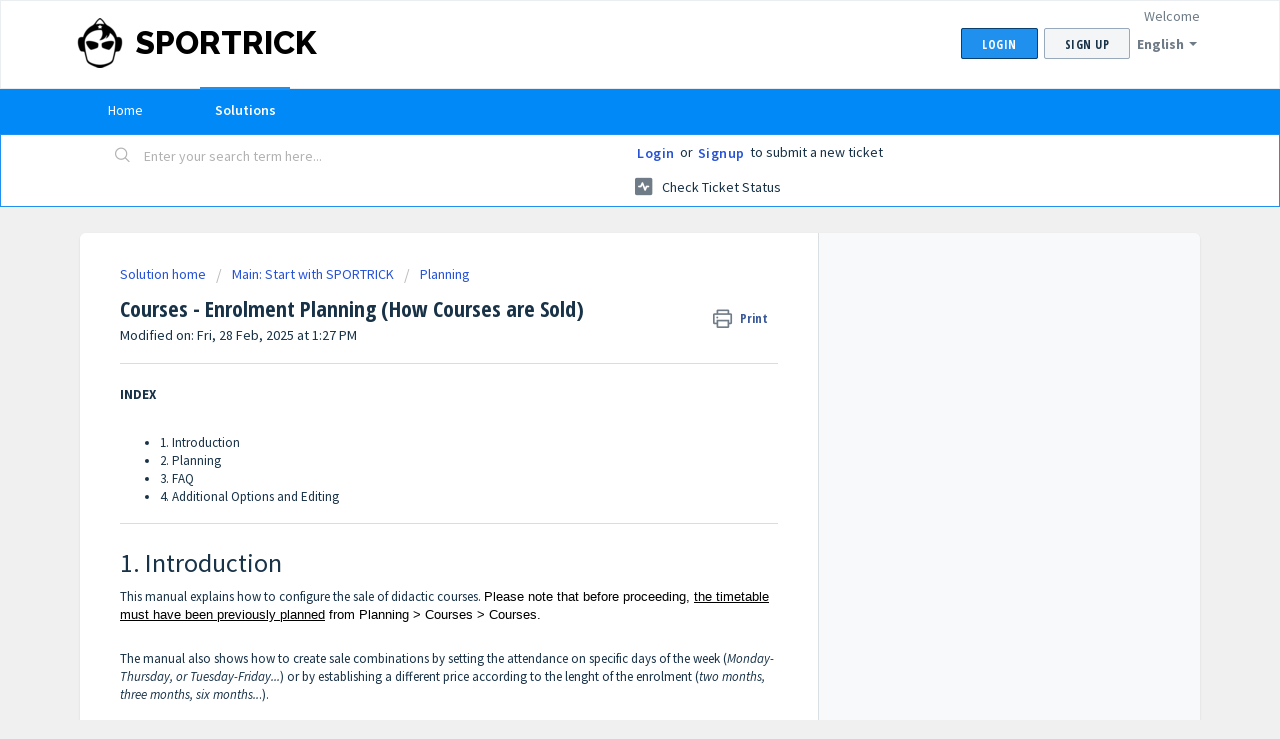

--- FILE ---
content_type: text/html; charset=utf-8
request_url: https://sportrickhelp.freshdesk.com/en/support/solutions/articles/1000166070
body_size: 15717
content:
<!DOCTYPE html>
       
        <!--[if lt IE 7]><html class="no-js ie6 dew-dsm-theme " lang="en" dir="ltr" data-date-format="non_us"><![endif]-->       
        <!--[if IE 7]><html class="no-js ie7 dew-dsm-theme " lang="en" dir="ltr" data-date-format="non_us"><![endif]-->       
        <!--[if IE 8]><html class="no-js ie8 dew-dsm-theme " lang="en" dir="ltr" data-date-format="non_us"><![endif]-->       
        <!--[if IE 9]><html class="no-js ie9 dew-dsm-theme " lang="en" dir="ltr" data-date-format="non_us"><![endif]-->       
        <!--[if IE 10]><html class="no-js ie10 dew-dsm-theme " lang="en" dir="ltr" data-date-format="non_us"><![endif]-->       
        <!--[if (gt IE 10)|!(IE)]><!--><html class="no-js  dew-dsm-theme " lang="en" dir="ltr" data-date-format="non_us"><!--<![endif]-->
	<head>
		
		<!-- Title for the page -->
<title> Courses - Enrolment Planning (How Courses are Sold) : SPORTRICK </title>

<!-- Meta information -->

      <meta charset="utf-8" />
      <meta http-equiv="X-UA-Compatible" content="IE=edge,chrome=1" />
      <meta name="description" content= "" />
      <meta name="author" content= "" />
       <meta property="og:title" content="Courses - Enrolment Planning (How Courses are Sold)" />  <meta property="og:url" content="https://sportrickhelp.freshdesk.com/en/support/solutions/articles/1000166070-courses-enrolment-planning-how-courses-are-sold-" />  <meta property="og:description" content=" INDEX      1. Introduction  2. Planning  3. FAQ  4. Additional Options and Editing    1. Introduction  This manual explains how to configure the sale of didactic courses. Please note that before proceeding, the timetable must have been previously..." />  <meta property="og:image" content="https://s3.amazonaws.com/cdn.freshdesk.com/data/helpdesk/attachments/production/1003561045/logo/wKy73ufQQ_00VQRMJNSN4NyKS6rn2S6Olg.png?X-Amz-Algorithm=AWS4-HMAC-SHA256&amp;amp;X-Amz-Credential=AKIAS6FNSMY2XLZULJPI%2F20260112%2Fus-east-1%2Fs3%2Faws4_request&amp;amp;X-Amz-Date=20260112T152634Z&amp;amp;X-Amz-Expires=604800&amp;amp;X-Amz-SignedHeaders=host&amp;amp;X-Amz-Signature=f4a76b88e2336a08af05ae53e4bb31771d554eb04b56d186687ffdf3362e0ad5" />  <meta property="og:site_name" content="SPORTRICK" />  <meta property="og:type" content="article" />  <meta name="twitter:title" content="Courses - Enrolment Planning (How Courses are Sold)" />  <meta name="twitter:url" content="https://sportrickhelp.freshdesk.com/en/support/solutions/articles/1000166070-courses-enrolment-planning-how-courses-are-sold-" />  <meta name="twitter:description" content=" INDEX      1. Introduction  2. Planning  3. FAQ  4. Additional Options and Editing    1. Introduction  This manual explains how to configure the sale of didactic courses. Please note that before proceeding, the timetable must have been previously..." />  <meta name="twitter:image" content="https://s3.amazonaws.com/cdn.freshdesk.com/data/helpdesk/attachments/production/1003561045/logo/wKy73ufQQ_00VQRMJNSN4NyKS6rn2S6Olg.png?X-Amz-Algorithm=AWS4-HMAC-SHA256&amp;amp;X-Amz-Credential=AKIAS6FNSMY2XLZULJPI%2F20260112%2Fus-east-1%2Fs3%2Faws4_request&amp;amp;X-Amz-Date=20260112T152634Z&amp;amp;X-Amz-Expires=604800&amp;amp;X-Amz-SignedHeaders=host&amp;amp;X-Amz-Signature=f4a76b88e2336a08af05ae53e4bb31771d554eb04b56d186687ffdf3362e0ad5" />  <meta name="twitter:card" content="summary" />  <meta name="keywords" content="course sale, plan enrolment sale, enrolments, plan course sale" />  <link rel="canonical" href="https://sportrickhelp.freshdesk.com/en/support/solutions/articles/1000166070-courses-enrolment-planning-how-courses-are-sold-" />  <link rel='alternate' hreflang="de" href="https://sportrickhelp.freshdesk.com/de/support/solutions/articles/1000166070-kurse-verkauf"/>  <link rel='alternate' hreflang="en" href="https://sportrickhelp.freshdesk.com/en/support/solutions/articles/1000166070-courses-enrolment-planning-how-courses-are-sold-"/>  <link rel='alternate' hreflang="es" href="https://sportrickhelp.freshdesk.com/es/support/solutions/articles/1000166070-cursos-planificaci%C3%B3n-de-modelos-de-venta"/>  <link rel='alternate' hreflang="it" href="https://sportrickhelp.freshdesk.com/it/support/solutions/articles/1000166070-pianificazione-vendita-corsi"/> 

<!-- Responsive setting -->
<link rel="apple-touch-icon" href="https://s3.amazonaws.com/cdn.freshdesk.com/data/helpdesk/attachments/production/1036809659/fav_icon/sIygEmos-zt0gCse42pgROKCzX2eLPbLig.png" />
        <link rel="apple-touch-icon" sizes="72x72" href="https://s3.amazonaws.com/cdn.freshdesk.com/data/helpdesk/attachments/production/1036809659/fav_icon/sIygEmos-zt0gCse42pgROKCzX2eLPbLig.png" />
        <link rel="apple-touch-icon" sizes="114x114" href="https://s3.amazonaws.com/cdn.freshdesk.com/data/helpdesk/attachments/production/1036809659/fav_icon/sIygEmos-zt0gCse42pgROKCzX2eLPbLig.png" />
        <link rel="apple-touch-icon" sizes="144x144" href="https://s3.amazonaws.com/cdn.freshdesk.com/data/helpdesk/attachments/production/1036809659/fav_icon/sIygEmos-zt0gCse42pgROKCzX2eLPbLig.png" />
        <meta name="viewport" content="width=device-width, initial-scale=1.0, maximum-scale=5.0, user-scalable=yes" /> 
		
		<!-- Adding meta tag for CSRF token -->
		<meta name="csrf-param" content="authenticity_token" />
<meta name="csrf-token" content="dPbmYhnD76MGhhZFPrMLoXY/zKaVnH3g2XPJI5YQYL1Mxk+Hq68oBL9n8pe2e+H//exIz8WG7sWz50V7t75RSA==" />
		<!-- End meta tag for CSRF token -->
		
		<!-- Fav icon for portal -->
		<link rel='shortcut icon' href='https://s3.amazonaws.com/cdn.freshdesk.com/data/helpdesk/attachments/production/1036809659/fav_icon/sIygEmos-zt0gCse42pgROKCzX2eLPbLig.png' />

		<!-- Base stylesheet -->
 
		<link rel="stylesheet" media="print" href="https://assets1.freshdesk.com/assets/cdn/portal_print-6e04b27f27ab27faab81f917d275d593fa892ce13150854024baaf983b3f4326.css" />
	  		<link rel="stylesheet" media="screen" href="https://assets2.freshdesk.com/assets/cdn/falcon_portal_utils-a58414d6bc8bc6ca4d78f5b3f76522e4970de435e68a5a2fedcda0db58f21600.css" />	

		
		<!-- Theme stylesheet -->

		<link href="/support/theme.css?v=4&amp;d=1729689002" media="screen" rel="stylesheet" type="text/css">

		<!-- Google font url if present -->
		<link href='https://fonts.googleapis.com/css?family=Source+Sans+Pro:regular,italic,600,700,700italic|Open+Sans+Condensed:300,300italic,700' rel='stylesheet' type='text/css' nonce='9pUZevDV3c4q8YVpwP819g=='>

		<!-- Including default portal based script framework at the top -->
		<script src="https://assets4.freshdesk.com/assets/cdn/portal_head_v2-d07ff5985065d4b2f2826fdbbaef7df41eb75e17b915635bf0413a6bc12fd7b7.js"></script>
		<!-- Including syntexhighlighter for portal -->
		<script src="https://assets4.freshdesk.com/assets/cdn/prism-841b9ba9ca7f9e1bc3cdfdd4583524f65913717a3ab77714a45dd2921531a402.js"></script>

		

		<!-- Access portal settings information via javascript -->
		 <script type="text/javascript">     var portal = {"language":"it","name":"SPORTRICK","contact_info":"","current_page_name":"article_view","current_tab":"solutions","vault_service":{"url":"https://vault-service.freshworks.com/data","max_try":2,"product_name":"fd"},"current_account_id":127704,"preferences":{"bg_color":"#f0f0f0","header_color":"#ffffff","help_center_color":"#f3f5f7","footer_color":"#2090ef","tab_color":"#0089F7","tab_hover_color":"#2090ef","btn_background":"#f3f5f7","btn_primary_background":"#2090ef","base_font":"Source Sans Pro","text_color":"#183247","headings_font":"Open Sans Condensed","headings_color":"#183247","link_color":"#183247","link_color_hover":"#2090ef","input_focus_ring_color":"#2090ef","non_responsive":"false"},"image_placeholders":{"spacer":"https://assets3.freshdesk.com/assets/misc/spacer.gif","profile_thumb":"https://assets10.freshdesk.com/assets/misc/profile_blank_thumb-4a7b26415585aebbd79863bd5497100b1ea52bab8df8db7a1aecae4da879fd96.jpg","profile_medium":"https://assets6.freshdesk.com/assets/misc/profile_blank_medium-1dfbfbae68bb67de0258044a99f62e94144f1cc34efeea73e3fb85fe51bc1a2c.jpg"},"falcon_portal_theme":false,"current_object_id":1000166070};     var attachment_size = 20;     var blocked_extensions = "";     var allowed_extensions = "";     var store = { 
        ticket: {},
        portalLaunchParty: {} };    store.portalLaunchParty.ticketFragmentsEnabled = false;    store.pod = "us-east-1";    store.region = "US"; </script> 


			
	</head>
	<body>
            	
		
		
		
	<header class="banner">
		<div class="banner-wrapper page">
			<div class="banner-title">
				<a href="http://www.sportrick.com"class='portal-logo'><span class="portal-img"><i></i>
                    <img src='https://s3.amazonaws.com/cdn.freshdesk.com/data/helpdesk/attachments/production/1003561045/logo/wKy73ufQQ_00VQRMJNSN4NyKS6rn2S6Olg.png' alt="Logo"
                        onerror="default_image_error(this)" data-type="logo" />
                 </span></a>
				<h1 class="ellipsis heading">SPORTRICK</h1>
			</div>
			<nav class="banner-nav">
				<div class="banner-language-selector pull-right" data-tabs="tabs"
                data-toggle='tooltip' data-placement="bottom" title=""><ul class="language-options" role="tablist"><li class="dropdown"><h5 class="dropdown-toggle" data-toggle="dropdown"><span>English</span><span class="caret"></span></h5><ul class="dropdown-menu " role="menu" aria-labelledby="dropdownMenu"><li><a class="" tabindex="-1" href="/it/support/solutions/articles/1000166070-pianificazione-vendita-corsi">Italian</a></li><li><a class="active" tabindex="-1" href="/en/support/solutions/articles/1000166070-courses-enrolment-planning-how-courses-are-sold-"><span class='icon-dd-tick-dark'></span>English </a></li><li><a class="" tabindex="-1" href="/de/support/solutions/articles/1000166070-kurse-verkauf">German</a></li><li><a class=" unavailable-language" tabindex="-1" href="/pt-BR/support/solutions/articles/1000166070-courses-enrolment-planning-how-courses-are-sold-">Portuguese (BR)</a></li><li><a class="" tabindex="-1" href="/es/support/solutions/articles/1000166070-cursos-planificaci%C3%B3n-de-modelos-de-venta">Spanish</a></li></ul></li></ul></div> <div class="welcome">Welcome <b></b> </div>  <b><a href="/en/support/login"><b>Login</b></a></b> &nbsp;<b><a href="/en/support/signup"><b>Sign up</b></a></b>
			</nav>
		</div>
	</header>
	<nav class="page-tabs">
		<div class="page no-padding no-header-tabs">
			
				<a data-toggle-dom="#header-tabs" href="#" data-animated="true" class="mobile-icon-nav-menu show-in-mobile"></a>
				<div class="nav-link" id="header-tabs">
					
						
							<a href="/en/support/home" class="">Home</a>
						
					
						
							<a href="/en/support/solutions" class="active">Solutions</a>
						
					
				</div>
			
		</div>
	</nav>

<!-- Search and page links for the page -->

	<section class="help-center-sc rounded-6">
		<div class="page no-padding">
		<div class="hc-search">
			<div class="hc-search-c">
				<form class="hc-search-form print--remove" autocomplete="off" action="/en/support/search/solutions" id="hc-search-form" data-csrf-ignore="true">
	<div class="hc-search-input">
	<label for="support-search-input" class="hide">Enter your search term here...</label>
		<input placeholder="Enter your search term here..." type="text"
			name="term" class="special" value=""
            rel="page-search" data-max-matches="10" id="support-search-input">
	</div>
	<div class="hc-search-button">
		<button class="btn btn-primary" aria-label="Search" type="submit" autocomplete="off">
			<i class="mobile-icon-search hide-tablet"></i>
			<span class="hide-in-mobile">
				Search
			</span>
		</button>
	</div>
</form>
			</div>
		</div>
		<div class="hc-nav ">
			 <nav>  <div class="hide-in-mobile"><a href=/en/support/login>Login</a> or <a href=/en/support/signup>Signup</a> to submit a new ticket</div>   <div>
              <a href="/en/support/tickets" class="mobile-icon-nav-status check-status ellipsis" title="Check ticket status">
                <span>Check ticket status</span>
              </a>
            </div>  </nav>
		</div>
		</div>
	</section>



<div class="page">
	
	
	<!-- Search and page links for the page -->
	

	<!-- Notification Messages -->
	 <div class="alert alert-with-close notice hide" id="noticeajax"></div> 

	
	<div class="c-wrapper">		
		<section class="main content rounded-6 min-height-on-desktop fc-article-show" id="article-show-1000166070">
	<div class="breadcrumb">
		<a href="/en/support/solutions"> Solution home </a>
		<a href="/en/support/solutions/1000104136">Main: Start with SPORTRICK</a>
		<a href="/en/support/solutions/folders/1000210702">Planning</a>
	</div>
	<b class="page-stamp page-stamp-article">
		<b class="icon-page-article"></b>
	</b>

	<h2 class="heading">Courses - Enrolment Planning (How Courses are Sold)
	 	<a href="#"
            class="solution-print--icon print--remove"
 			title="Print this Article"
 			arial-role="link"
 			arial-label="Print this Article"
			id="print-article"
 		>
			<span class="icon-print"></span>
			<span class="text-print">Print</span>
 		</a>
	</h2>
	
	<p>Modified on: Fri, 28 Feb, 2025 at  1:27 PM</p>
	<hr />
	

	<article class="article-body" id="article-body" rel="image-enlarge">
		<p class="fd-toc"><strong dir="ltr">INDEX</strong></p><p><br></p><ul><li><a href="#1.-Introduction">1. Introduction</a></li><li><a href="#2.-Planning">2. Planning</a></li><li><a href="#3.-FAQ">3. FAQ</a></li><li><a href="#4.-Additional-Options-and-Editing">4. Additional Options and Editing</a></li></ul><hr><h1 data-identifyelement="525" dir="ltr" id="1.-Introduction" style="box-sizing: border-box; margin-bottom: 0px; margin-left: 0px; font-family: inherit; font-weight: 400; line-height: 43.75px; color: inherit; font-size: 2em;">1. Introduction</h1><p data-identifyelement="526" dir="ltr" style="box-sizing: border-box; margin-bottom: 0px; margin-left: 0px; font-size: 13px; line-height: 18px; word-break: normal; overflow-wrap: break-word;">This manual explains how to configure the sale of didactic courses. <span data-identifyelement="527" dir="ltr" style="color: rgb(0, 0, 0); font-family: -apple-system, BlinkMacSystemFont, &quot;Segoe UI&quot;, Roboto, &quot;Helvetica Neue&quot;, Arial, sans-serif; font-size: 13px; font-style: normal; font-variant-ligatures: normal; font-variant-caps: normal; font-weight: 400; letter-spacing: normal; orphans: 2; text-align: left; text-indent: 0px; text-transform: none; white-space: normal; widows: 2; word-spacing: 0px; -webkit-text-stroke-width: 0px;  text-decoration-thickness: initial; text-decoration-style: initial; text-decoration-color: initial; display: inline !important; float: none;">Please note that before proceeding,&nbsp;</span><u data-identifyelement="528" dir="ltr" style="box-sizing: border-box; color: rgb(0, 0, 0); font-family: -apple-system, BlinkMacSystemFont, &quot;Segoe UI&quot;, Roboto, &quot;Helvetica Neue&quot;, Arial, sans-serif; font-size: 13px; font-style: normal; font-variant-ligatures: normal; font-variant-caps: normal; font-weight: 400; letter-spacing: normal; orphans: 2; text-align: left; text-indent: 0px; text-transform: none; white-space: normal; widows: 2; word-spacing: 0px; -webkit-text-stroke-width: 0px;">the timetable must have been previously planned</u><span data-identifyelement="529" dir="ltr" style="color: rgb(0, 0, 0); font-family: -apple-system, BlinkMacSystemFont, &quot;Segoe UI&quot;, Roboto, &quot;Helvetica Neue&quot;, Arial, sans-serif; font-size: 13px; font-style: normal; font-variant-ligatures: normal; font-variant-caps: normal; font-weight: 400; letter-spacing: normal; orphans: 2; text-align: left; text-indent: 0px; text-transform: none; white-space: normal; widows: 2; word-spacing: 0px; -webkit-text-stroke-width: 0px;  text-decoration-thickness: initial; text-decoration-style: initial; text-decoration-color: initial; display: inline !important; float: none;">&nbsp;from Planning &gt; Courses &gt; Courses</span><span data-identifyelement="530" style="color: rgb(0, 0, 0); font-family: -apple-system, BlinkMacSystemFont, &quot;Segoe UI&quot;, Roboto, &quot;Helvetica Neue&quot;, Arial, sans-serif; font-size: 13px; font-style: normal; font-variant-ligatures: normal; font-variant-caps: normal; font-weight: 400; letter-spacing: normal; orphans: 2; text-align: left; text-indent: 0px; text-transform: none; white-space: normal; widows: 2; word-spacing: 0px; -webkit-text-stroke-width: 0px;  text-decoration-thickness: initial; text-decoration-style: initial; text-decoration-color: initial; display: inline !important; float: none;">.</span>&nbsp;</p><p data-identifyelement="531" style="box-sizing: border-box; margin-bottom: 0px; margin-left: 0px; font-size: 13px; line-height: 18px; word-break: normal; overflow-wrap: break-word;"><br style="box-sizing: border-box;" data-identifyelement="532"></p><p data-identifyelement="533" dir="ltr" style="box-sizing: border-box; margin-bottom: 0px; margin-left: 0px; font-size: 13px; line-height: 18px; word-break: normal; overflow-wrap: break-word;">The manual also shows how to create sale combinations by setting the attendance on specific days of the week (<em data-identifyelement="534">Monday-Thursday, or Tuesday-Friday...</em>) or by establishing a different price according to the lenght of the enrolment (<em data-identifyelement="535">two months, three months, six months..</em>.).<span data-identifyelement="536" style="box-sizing: border-box;"><a href="http://sportrickhelp.freshdesk.com/a/solutions/articles/1000166026?lang=it" rel="noopener noreferrer" style="box-sizing: border-box; color: rgb(44, 92, 197);" target="_blank" data-identifyelement="537"></a></span></p><p data-identifyelement="538" style="box-sizing: border-box; margin-bottom: 0px; margin-left: 0px; font-size: 13px; line-height: 18px; word-break: normal; overflow-wrap: break-word;"><span data-identifyelement="539" style="box-sizing: border-box;"><br style="box-sizing: border-box;" data-identifyelement="540"></span></p><p data-identifyelement="541" style="box-sizing: border-box; margin-bottom: 0px; margin-left: 0px; font-size: 13px; line-height: 18px; word-break: normal; overflow-wrap: break-word;"><span data-identifyelement="542" dir="ltr" style="box-sizing: border-box;">Before proceeding with this manual, it is important to understand how to use SPORTRICK in order to replicate the exact way enrolments are sold to clients.</span></p><p data-identifyelement="541" style="box-sizing: border-box; margin-bottom: 0px; margin-left: 0px; font-size: 13px; line-height: 18px; word-break: normal; overflow-wrap: break-word;"><br></p><p data-identifyelement="541" style="box-sizing: border-box; margin-bottom: 0px; margin-left: 0px; font-size: 13px; line-height: 18px; word-break: normal; overflow-wrap: break-word;"><span data-identifyelement="542" dir="ltr" style="box-sizing: border-box;">The examples provided below will help clarify which planning option is most suited for each user case.</span></p><p data-identifyelement="543" style="box-sizing: border-box; margin-bottom: 0px; margin-left: 0px; font-size: 13px; line-height: 18px; word-break: normal; overflow-wrap: break-word;"><br data-identifyelement="544"></p><table data-identifyelement="545" style="box-sizing: border-box; border-collapse: collapse; border-spacing: 0px;  border: none; empty-cells: show; max-width: 100%; cursor: default; color: rgb(24, 50, 71); font-family: -apple-system, BlinkMacSystemFont, &quot;Segoe UI&quot;, Roboto, &quot;Helvetica Neue&quot;, Arial, sans-serif; font-size: 13px; font-style: normal; font-variant-ligatures: normal; font-variant-caps: normal; font-weight: 400; letter-spacing: normal; orphans: 2; text-align: start; text-transform: none; white-space: normal; widows: 2; word-spacing: 0px; -webkit-text-stroke-width: 0px; text-decoration-thickness: initial; text-decoration-style: initial; text-decoration-color: initial; width: 750px;"><thead data-identifyelement="546" style="box-sizing: border-box;"><tr data-identifyelement="547" style="box-sizing: border-box;"><th data-identifyelement="548" dir="ltr" style="box-sizing: border-box; padding: 4px; text-align: center; background: transparent; cursor: text; font-size: 13px; border: 1px solid rgb(175, 175, 175); font-weight: 700; width: 52.0173%;"><h3 data-identifyelement="549" dir="ltr" id="User-Case" style="box-sizing: border-box; font-family: inherit; font-weight: 400; line-height: 30.63px; color: inherit; margin: 0px; font-size: 1.17em;">User Case</h3></th><th data-identifyelement="550" dir="ltr" style="box-sizing: border-box; padding: 4px; text-align: center; background: transparent; cursor: text; font-size: 13px; border: 1px solid rgb(175, 175, 175); font-weight: 700; width: 47.8434%;"><h3 data-identifyelement="551" dir="ltr" id="Planning​" style="box-sizing: border-box; font-family: inherit; font-weight: 400; line-height: 30.63px; color: inherit; margin: 0px; font-size: 1.17em;">Planning</h3></th></tr></thead><tbody data-identifyelement="556" style="box-sizing: border-box;"><tr data-identifyelement="557" style="box-sizing: border-box;"><td data-identifyelement="558" style="box-sizing: border-box; padding: 4px; min-width: 5px; cursor: text; font-size: 13px; border: 1px solid rgb(175, 175, 175); width: 52.0173%; vertical-align: top;"><span data-identifyelement="559" dir="ltr" style="box-sizing: border-box;">The enrolment onto swimming courses is valid for 3 months, with specific start/end dates.</span><br><span data-identifyelement="561" dir="ltr" style="box-sizing: border-box;"><em data-identifyelement="562" dir="ltr" style="box-sizing: border-box; font-style: italic;">Example: the enrolment onto the swimming course is valid&nbsp;</em></span><ul><li><span data-identifyelement="561" dir="ltr" style="box-sizing: border-box;"><em data-identifyelement="562" dir="ltr" style="box-sizing: border-box; font-style: italic;">from the 1st of September&nbsp;</em></span></li><li><span data-identifyelement="561" dir="ltr" style="box-sizing: border-box;"><em data-identifyelement="562" dir="ltr" style="box-sizing: border-box; font-style: italic;">until the end of the trimester (30/11).&nbsp;</em></span></li></ul><span data-identifyelement="561" dir="ltr" style="box-sizing: border-box;"><em data-identifyelement="562" dir="ltr" style="box-sizing: border-box; font-style: italic;">If a client enrols onto the course later than the starting date, let's say on the 20th of September, the enrolment will still end on the 30th of November.</em></span></td><td data-identifyelement="564" dir="ltr" style="box-sizing: border-box; padding: 4px; min-width: 5px; cursor: text; font-size: 13px; border: 1px solid rgb(175, 175, 175); width: 47.8434%; vertical-align: top;"><h3 data-identifyelement="551" dir="ltr" id="From-Planning-->-Courses-->-Course-Sale" style="box-sizing: border-box; font-family: inherit; font-weight: 400; line-height: 30.63px; color: inherit; margin-bottom: 0px; margin-left: 0px; font-size: 1.17em;">From Planning -&gt; Courses -&gt; Course Sale</h3><span data-identifyelement="565" dir="ltr" style="box-sizing: border-box; color: rgb(0, 0, 0); font-family: -apple-system, BlinkMacSystemFont, &quot;Segoe UI&quot;, Roboto, &quot;Helvetica Neue&quot;, Arial, sans-serif; font-size: 13px; font-weight: 400; text-align: left; text-indent: 0px; background-color: rgb(255, 255, 255); display: inline !important;">Characteristics of the enrolment onto didactic courses planned in this modality:</span><ul data-identifyelement="566" style="box-sizing: border-box; margin: 8px 0px 4px; padding: 0px 0px 0px 40px; line-height: 17px; list-style: disc;"><li data-identifyelement="567" style="box-sizing: border-box; font-size: 13px; line-height: 18px; margin: 0px; word-break: normal; overflow-wrap: break-word;"><span data-identifyelement="568" dir="ltr" style="box-sizing: border-box; color: rgb(0, 0, 0); font-family: -apple-system, BlinkMacSystemFont, &quot;Segoe UI&quot;, Roboto, &quot;Helvetica Neue&quot;, Arial, sans-serif; font-size: 13px; font-weight: 400; text-align: left; text-indent: 0px; display: inline !important;">attendance required for each class of the course (after the sale of the course, the client will be automatically enrolled onto all the classes of the course for the whole period of validity)</span></li><li data-identifyelement="569" style="box-sizing: border-box; font-size: 13px; line-height: 18px; margin: 0px; word-break: normal; overflow-wrap: break-word;"><span data-identifyelement="570" dir="ltr" style="box-sizing: border-box; color: rgb(0, 0, 0); font-family: -apple-system, BlinkMacSystemFont, &quot;Segoe UI&quot;, Roboto, &quot;Helvetica Neue&quot;, Arial, sans-serif; font-size: 13px; font-weight: 400; text-align: left; text-indent: 0px; display: inline !important;">fixed duration (planned sub-season).</span></li></ul></td></tr><tr data-identifyelement="582" style="box-sizing: border-box;"><td data-identifyelement="583" style="box-sizing: border-box; padding: 4px; min-width: 5px; cursor: text; font-size: 13px; border: 1px solid rgb(175, 175, 175); width: 52.0173%; vertical-align: top;"><span data-identifyelement="584" dir="ltr" style="box-sizing: border-box;"><span data-identifyelement="514" dir="ltr" style="color: rgb(24, 50, 71); font-family: -apple-system, BlinkMacSystemFont, &quot;Segoe UI&quot;, Roboto, &quot;Helvetica Neue&quot;, Arial, sans-serif; font-size: 13px; font-style: normal; font-variant-ligatures: normal; font-variant-caps: normal; font-weight: 400; letter-spacing: normal; orphans: 2; text-align: start; text-indent: 0px; text-transform: none; white-space: normal; widows: 2; word-spacing: 0px; -webkit-text-stroke-width: 0px;  text-decoration-thickness: initial; text-decoration-style: initial; text-decoration-color: initial; display: inline !important; float: none;">The enrolment onto swimming courses is</span> sold as a package of classes, with a validity that can vary between one, two, three months etc. The termination of the enrolment varies according to the date of purchase.</span><br><span data-identifyelement="586" dir="ltr" style="box-sizing: border-box;"><em data-identifyelement="587" dir="ltr" style="box-sizing: border-box; font-style: italic;">Example:&nbsp;</em></span><em data-identifyelement="588" dir="ltr" style="box-sizing: border-box; font-style: italic;">if the validity is one month, the package of classes will be valid for an actual month starting from the date of sale. Therefore if it is sold on the 20th of September, it will end on the 19th of October.&nbsp;</em><br><br style="box-sizing: border-box;" data-identifyelement="590"></td><td data-identifyelement="591" dir="ltr" style="box-sizing: border-box; padding: 4px; min-width: 5px; cursor: text; font-size: 13px; border: 1px solid rgb(175, 175, 175); width: 47.8434%; vertical-align: top;"><h3 id="From-Planning-->-Multipacks">From Planning -&gt; Multipacks</h3><p dir="ltr"><span style="color: rgb(0, 0, 0); font-family: -apple-system, BlinkMacSystemFont, &quot;Segoe UI&quot;, Roboto, &quot;Helvetica Neue&quot;, Arial, sans-serif; font-size: 13px; font-style: normal; font-variant-ligatures: normal; font-variant-caps: normal; font-weight: 400; letter-spacing: normal; orphans: 2; text-align: left; text-indent: 0px; text-transform: none; white-space: normal; widows: 2; word-spacing: 0px; -webkit-text-stroke-width: 0px;  text-decoration-thickness: initial; text-decoration-style: initial; text-decoration-color: initial; display: inline !important; float: none;">Characteristics of the enrolment onto didactic courses planned in this modality:</span></p><ul><li><span data-identifyelement="518" dir="ltr" style="color: rgb(0, 0, 0); font-family: -apple-system, BlinkMacSystemFont, &quot;Segoe UI&quot;, Roboto, &quot;Helvetica Neue&quot;, Arial, sans-serif; font-size: 13px; font-style: normal; font-variant-ligatures: normal; font-variant-caps: normal; font-weight: 400; letter-spacing: normal; orphans: 2; text-align: left; text-indent: 0px; text-transform: none; white-space: normal; widows: 2; word-spacing: 0px; -webkit-text-stroke-width: 0px;  text-decoration-thickness: initial; text-decoration-style: initial; text-decoration-color: initial; display: inline !important; float: none;">the expiry date of the class-package varies according to the first day of validity</span></li><li><span data-identifyelement="518" dir="ltr" style="color: rgb(0, 0, 0); font-family: -apple-system, BlinkMacSystemFont, &quot;Segoe UI&quot;, Roboto, &quot;Helvetica Neue&quot;, Arial, sans-serif; font-size: 13px; font-style: normal; font-variant-ligatures: normal; font-variant-caps: normal; font-weight: 400; letter-spacing: normal; orphans: 2; text-align: left; text-indent: 0px; text-transform: none; white-space: normal; widows: 2; word-spacing: 0px; -webkit-text-stroke-width: 0px;  text-decoration-thickness: initial; text-decoration-style: initial; text-decoration-color: initial; display: inline !important; float: none;">a</span><span data-identifyelement="519" dir="ltr" style="box-sizing: border-box; color: rgb(0, 0, 0); font-family: -apple-system, BlinkMacSystemFont, &quot;Segoe UI&quot;, Roboto, &quot;Helvetica Neue&quot;, Arial, sans-serif; font-size: 13px; font-style: normal; font-variant-ligatures: normal; font-variant-caps: normal; font-weight: 400; letter-spacing: normal; orphans: 2; text-align: left; text-indent: 0px; text-transform: none; white-space: normal; widows: 2; word-spacing: 0px; -webkit-text-stroke-width: 0px;  text-decoration-thickness: initial; text-decoration-style: initial; text-decoration-color: initial; float: none; display: inline !important;">fter the sale, it will be necessary to book all the classes that take place within the period of validity of the multipack, as the system won't automatically enrol the customer,</span></li></ul><span data-identifyelement="521" dir="ltr" style="box-sizing: border-box; color: rgb(0, 0, 0); font-family: -apple-system, BlinkMacSystemFont, &quot;Segoe UI&quot;, Roboto, &quot;Helvetica Neue&quot;, Arial, sans-serif; font-size: 13px; font-style: normal; font-variant-ligatures: normal; font-variant-caps: normal; font-weight: 400; letter-spacing: normal; orphans: 2; text-align: left; text-indent: 0px; text-transform: none; white-space: normal; widows: 2; word-spacing: 0px; -webkit-text-stroke-width: 0px;  text-decoration-thickness: initial; text-decoration-style: initial; text-decoration-color: initial; float: none; display: inline !important;">To plan the enrolment using multipacks, please refer to the <a data-identifyelement="522" href="https://sportrickhelp.freshdesk.com/a/solutions/articles/1000166091?lang=en" rel="noreferrer" target="_blank">corresponding manual</a>.</span></td></tr></tbody></table><p data-identifyelement="596" dir="ltr" style="box-sizing: border-box; margin: 0px; font-size: 13px; line-height: 18px; word-break: normal; overflow-wrap: break-word; color: rgb(24, 50, 71); font-family: -apple-system, BlinkMacSystemFont, &quot;Segoe UI&quot;, Roboto, &quot;Helvetica Neue&quot;, Arial, sans-serif; font-style: normal; font-variant-ligatures: normal; font-variant-caps: normal; font-weight: 400; letter-spacing: normal; orphans: 2; text-align: start; text-indent: 0px; text-transform: none; white-space: normal; widows: 2; word-spacing: 0px; -webkit-text-stroke-width: 0px;  text-decoration-thickness: initial; text-decoration-style: initial; text-decoration-color: initial;"><br style="box-sizing: border-box;" data-identifyelement="597"></p><hr><p><br></p><h1 data-identifyelement="603" dir="ltr" id="2.-Planning">2. Planning</h1><p data-identifyelement="606" dir="ltr">In order to proceed with the planning of the sale of a course, click on Planning &gt; Courses &gt; Course Sale and follow the steps below:</p><p dir="ltr"><br></p><ol><li dir="ltr">choose the <strong data-identifyelement="620">season</strong> and the <strong data-identifyelement="621" dir="ltr">activity</strong></li><li dir="ltr">click on Confirm and select the <strong data-identifyelement="625" dir="ltr">sub-season type&nbsp;</strong>(depending on how the course was planned)</li><li dir="ltr">select <strong data-identifyelement="629">how many sub-seasons</strong> can be sold simultaneously (<em data-identifyelement="630" dir="ltr">e.g. if a course has been planned on two semesters, it will be possible to sell one semester at a time or both, according to the number of sub-season selected. If a course was planned monthly, it will be possible to select 3 to sell a trimester, 4 to sell a four-month enrolment and so on).</em><img src="https://s3.amazonaws.com/cdn.freshdesk.com/data/helpdesk/attachments/production/1052728979/original/xyJ0zy3VYtASXqp8zyEXBTBYzTa0J8cv4w.png?1494254523" data-filelink="https://s3.amazonaws.com/cdn.freshdesk.com/data/helpdesk/attachments/production/1052728979/original/xyJ0zy3VYtASXqp8zyEXBTBYzTa0J8cv4w.png?1494254523" data-fileid="1052728979" data-uniquekey="1494253594625" style="width: 693px; height: 211.877px;" class="fr-fic fr-dii" data-identifyelement="632"></li><li dir="ltr">specify the <strong data-identifyelement="636">weekly attendance</strong> (days of the week and number of days). There are two options available:</li></ol><p data-identifyelement="635"><br data-identifyelement="525"></p><table data-identifyelement="526" style="width: 100%;"><tbody data-identifyelement="527"><tr data-identifyelement="528"><td colspan="2" data-identifyelement="529" dir="ltr" style="width: 99.8607%; background-color: rgb(239, 239, 239);"><h3 data-identifyelement="530" id="FIXED-MODE" style="text-align: center;"><strong data-identifyelement="531" dir="ltr">FIXED MODE</strong></h3></td></tr><tr data-identifyelement="532"><td data-identifyelement="533" dir="ltr" style="width: 23.1176%;"><div data-identifyelement="534" style="text-align: center;"><strong data-identifyelement="535" dir="ltr">WHEN TO USE IT</strong></div></td><td data-identifyelement="536" dir="ltr" style="width: 76.7431%;"><div data-identifyelement="537" style="text-align: center;"><strong data-identifyelement="538" dir="ltr">HOW TO PLAN IT</strong></div></td></tr><tr data-identifyelement="539"><td data-identifyelement="540" dir="ltr" style="width: 23.1176%;"><ul data-identifyelement="541"><li data-identifyelement="542" dir="ltr"><span data-identifyelement="543" dir="ltr" style="color: rgb(0, 0, 0); font-family: -apple-system, BlinkMacSystemFont, &quot;Segoe UI&quot;, Roboto, &quot;Helvetica Neue&quot;, Arial, sans-serif; font-size: 13px; font-weight: 400; text-align: left; text-indent: 0px; display: inline !important;"><strong data-identifyelement="544" dir="ltr">attendance = more than once a week</strong>: <span data-identifyelement="545" dir="ltr" style="color: rgb(0, 0, 0); font-family: -apple-system, BlinkMacSystemFont, &quot;Segoe UI&quot;, Roboto, &quot;Helvetica Neue&quot;, Arial, sans-serif; font-size: 13px; font-weight: 400; text-align: left; text-indent: 0px; display: inline !important;">once the combination of days has been specified, it cannot be edited at the moment of enrolment</span></span></li><li data-identifyelement="546" dir="ltr"><span data-identifyelement="547" dir="ltr" style="color: rgb(0, 0, 0); font-family: -apple-system, BlinkMacSystemFont, &quot;Segoe UI&quot;, Roboto, &quot;Helvetica Neue&quot;, Arial, sans-serif; font-size: 13px; font-weight: 400; text-align: left; text-indent: 0px; display: inline !important;"><span data-identifyelement="548" dir="ltr" style="color: rgb(0, 0, 0); font-family: -apple-system, BlinkMacSystemFont, &quot;Segoe UI&quot;, Roboto, &quot;Helvetica Neue&quot;, Arial, sans-serif; font-size: 13px; font-weight: 400; text-align: left; text-indent: 0px; display: inline !important;"><strong data-identifyelement="549" dir="ltr">attendance = just once a week</strong>: it makes sense to use the fixed mode in case the price of the enrolment is different according to the day of the week. <em data-identifyelement="550" dir="ltr">Example: Mondays are cheaper than Wednesdays</em></span></span></li></ul></td><td data-identifyelement="551" dir="ltr" style="width: 76.7431%; vertical-align: top;">type in the number of days corresponding to the weekly attendance and then select the days of the week.<br><em data-identifyelement="553" dir="ltr">Example: if the attendance is once a week, select one day and click on confirm. If the attendance is twice a week, select two days and click on confirm. After terminating the planning, it will be possible to come back to this section and select other days/combination of days.</em><br><em data-identifyelement="555" dir="ltr">&nbsp;<span data-identifyelement="556" dir="ltr" style="color: rgb(0, 0, 0); font-family: -apple-system, BlinkMacSystemFont, &quot;Segoe UI&quot;, Roboto, &quot;Helvetica Neue&quot;, Arial, sans-serif; font-size: 13px; font-style: normal; font-variant-ligatures: normal; font-variant-caps: normal; font-weight: 400; letter-spacing: normal; orphans: 2; text-align: left; text-indent: 0px; text-transform: none; white-space: normal; widows: 2; word-spacing: 0px; -webkit-text-stroke-width: 0px;  text-decoration-thickness: initial; text-decoration-style: initial; text-decoration-color: initial; display: inline !important; float: none;"><span data-identifyelement="557" dir="ltr" style="color: rgb(0, 0, 0); font-family: -apple-system, BlinkMacSystemFont, &quot;Segoe UI&quot;, Roboto, &quot;Helvetica Neue&quot;, Arial, sans-serif; font-size: 13px; font-style: normal; font-variant-ligatures: normal; font-variant-caps: normal; font-weight: 400; letter-spacing: normal; orphans: 2; text-align: left; text-indent: 0px; text-transform: none; white-space: normal; widows: 2; word-spacing: 0px; -webkit-text-stroke-width: 0px;  text-decoration-thickness: initial; text-decoration-style: initial; text-decoration-color: initial; display: inline !important; float: none;"><em data-identifyelement="558" dir="ltr"><strong data-identifyelement="559" dir="ltr" style="box-sizing: border-box; font-weight: 700; color: rgb(0, 0, 0); font-family: -apple-system, BlinkMacSystemFont, &quot;Segoe UI&quot;, Roboto, &quot;Helvetica Neue&quot;, Arial, sans-serif; font-size: 13px; font-style: normal; font-variant-ligatures: normal; font-variant-caps: normal; letter-spacing: normal; orphans: 2; text-align: left; text-indent: 0px; text-transform: none; white-space: normal; widows: 2; word-spacing: 0px; -webkit-text-stroke-width: 0px;  text-decoration-thickness: initial; text-decoration-style: initial; text-decoration-color: initial;"><img src="https://s3.amazonaws.com/cdn.freshdesk.com/data/helpdesk/attachments/production/1106921122/original/GYtrLS4JfntRJFPKIZyOfuwJCvxw7GXCUg.png?1627025266" data-id="1106921122" style="box-sizing: border-box; border: 0px; max-width: calc(100% - 10px); cursor: pointer; padding: 0px 1px; color: rgb(0, 0, 0); font-family: -apple-system, BlinkMacSystemFont, &quot;Segoe UI&quot;, Roboto, &quot;Helvetica Neue&quot;, Arial, sans-serif; font-size: 13px; font-style: normal; font-variant-ligatures: normal; font-variant-caps: normal; font-weight: 400; letter-spacing: normal; orphans: 2; text-align: left; text-indent: 0px; text-transform: none; white-space: normal; widows: 2; word-spacing: 0px; -webkit-text-stroke-width: 0px; text-decoration-thickness: initial; text-decoration-style: initial; text-decoration-color: initial; width: 777px; height: 183.44px;" class="fr-fic fr-dii" data-attachment="[object Object]" data-identifyelement="560"></strong> <br data-identifyelement="561"></em></span></span></em></td></tr><tr data-identifyelement="562"><td colspan="2" data-identifyelement="563" style="width: 99.8607%; background-color: rgb(239, 239, 239);"><h3 data-identifyelement="564" id="FREE-MODE" style="text-align: center;"><strong data-identifyelement="565" dir="ltr">FREE MODE</strong></h3></td></tr><tr data-identifyelement="566"><td data-identifyelement="567" style="width: 23.1176%;"><div data-identifyelement="568" style="text-align: center;"><strong data-identifyelement="569" dir="ltr">WHEN TO USE IT</strong></div></td><td data-identifyelement="570" style="width: 76.7431%;"><div data-identifyelement="571" style="text-align: center;"><strong data-identifyelement="572" dir="ltr">HOW TO PLAN IT</strong></div></td></tr><tr data-identifyelement="573"><td data-identifyelement="574" dir="ltr" style="width: 23.1176%;"><ul data-identifyelement="575" style="box-sizing: border-box; margin: 8px 0px 4px; padding: 0px 0px 0px 40px; line-height: 17px; list-style: disc; color: rgb(0, 0, 0); font-family: -apple-system, BlinkMacSystemFont, &quot;Segoe UI&quot;, Roboto, &quot;Helvetica Neue&quot;, Arial, sans-serif; font-size: 13px; font-style: normal; font-variant-ligatures: normal; font-variant-caps: normal; font-weight: 400; letter-spacing: normal; orphans: 2; text-align: left; text-indent: 0px; text-transform: none; white-space: normal; widows: 2; word-spacing: 0px; -webkit-text-stroke-width: 0px;  text-decoration-thickness: initial; text-decoration-style: initial; text-decoration-color: initial;"><li data-identifyelement="576" dir="ltr" style="box-sizing: border-box; font-size: 13px; line-height: 18px; margin: 0px; word-break: normal; overflow-wrap: break-word;"><span data-identifyelement="577" dir="ltr" style="box-sizing: border-box; color: rgb(0, 0, 0); font-family: -apple-system, BlinkMacSystemFont, &quot;Segoe UI&quot;, Roboto, &quot;Helvetica Neue&quot;, Arial, sans-serif; font-size: 13px; font-weight: 400; text-align: left; text-indent: 0px; display: inline !important;"><strong data-identifyelement="578" dir="ltr" style="box-sizing: border-box; font-weight: 700;">attendance = more than once a week</strong>: <span data-identifyelement="579" dir="ltr" style="box-sizing: border-box; color: rgb(0, 0, 0); font-family: -apple-system, BlinkMacSystemFont, &quot;Segoe UI&quot;, Roboto, &quot;Helvetica Neue&quot;, Arial, sans-serif; font-size: 13px; font-weight: 400; text-align: left; text-indent: 0px; display: inline !important;">there are no fixed combinations of days. Clients can decide to enrol on the desired days of the week. This option is also useful to allow more flexibility to the seller, for example in case the course is already full on a specific day (the seller will be able to enrol the customer on a day with lower request)</span></span></li><li data-identifyelement="580" dir="ltr" style="box-sizing: border-box; font-size: 13px; line-height: 18px; margin: 0px; word-break: normal; overflow-wrap: break-word;"><span data-identifyelement="581" dir="ltr" style="box-sizing: border-box; color: rgb(0, 0, 0); font-family: -apple-system, BlinkMacSystemFont, &quot;Segoe UI&quot;, Roboto, &quot;Helvetica Neue&quot;, Arial, sans-serif; font-size: 13px; font-weight: 400; text-align: left; text-indent: 0px; display: inline !important;"><span data-identifyelement="582" dir="ltr" style="box-sizing: border-box; color: rgb(0, 0, 0); font-family: -apple-system, BlinkMacSystemFont, &quot;Segoe UI&quot;, Roboto, &quot;Helvetica Neue&quot;, Arial, sans-serif; font-size: 13px; font-weight: 400; text-align: left; text-indent: 0px; display: inline !important;"><strong data-identifyelement="583" dir="ltr" style="box-sizing: border-box; font-weight: 700;">attendance = just once a week</strong>: it speeds up the planning. Rather than creating an enrolment for each day of the week, it will be possible to create an individual enrolment and the day of choice will be selected during the sale of the course</span></span></li></ul></td><td data-identifyelement="586" dir="ltr" style="width: 76.7431%; vertical-align: top;"><p data-identifyelement="587" dir="ltr">select the free-mode option, <span data-identifyelement="588" dir="ltr" style="color: rgb(0, 0, 0); font-family: -apple-system, BlinkMacSystemFont, &quot;Segoe UI&quot;, Roboto, &quot;Helvetica Neue&quot;, Arial, sans-serif; font-size: 13px; font-style: normal; font-variant-ligatures: normal; font-variant-caps: normal; font-weight: 400; letter-spacing: normal; orphans: 2; text-align: left; text-indent: 0px; text-transform: none; white-space: normal; widows: 2; word-spacing: 0px; -webkit-text-stroke-width: 0px;  text-decoration-thickness: initial; text-decoration-style: initial; text-decoration-color: initial; display: inline !important; float: none;">type in the number of days of weekly attendance and then select all the days of the week when the course has been planned. The system will only allow to sell the course with an attendance corresponding to the number provided in the following field: "how many times a week". &nbsp;The choice of days and combinations will be free.</span></p><p data-identifyelement="589" dir="ltr"><span data-identifyelement="590" dir="ltr" style="color: rgb(0, 0, 0); font-family: -apple-system, BlinkMacSystemFont, &quot;Segoe UI&quot;, Roboto, &quot;Helvetica Neue&quot;, Arial, sans-serif; font-size: 13px; font-style: normal; font-variant-ligatures: normal; font-variant-caps: normal; font-weight: 400; letter-spacing: normal; orphans: 2; text-align: left; text-indent: 0px; text-transform: none; white-space: normal; widows: 2; word-spacing: 0px; -webkit-text-stroke-width: 0px;  text-decoration-thickness: initial; text-decoration-style: initial; text-decoration-color: initial; display: inline !important; float: none;"><em data-identifyelement="591" dir="ltr">Example: if the attendance is once a week, type 1 as a value, select all the days when the course has been planned and click on confirm. If the</em><em data-identifyelement="592" dir="ltr" style="box-sizing: border-box; font-style: italic; color: rgb(0, 0, 0); font-family: -apple-system, BlinkMacSystemFont, &quot;Segoe UI&quot;, Roboto, &quot;Helvetica Neue&quot;, Arial, sans-serif; font-size: 13px; font-variant-ligatures: normal; font-variant-caps: normal; font-weight: 400; letter-spacing: normal; orphans: 2; text-align: left; text-indent: 0px; text-transform: none; white-space: normal; widows: 2; word-spacing: 0px; -webkit-text-stroke-width: 0px;  text-decoration-thickness: initial; text-decoration-style: initial; text-decoration-color: initial;">&nbsp;attendance is twice a week, <em data-identifyelement="593" dir="ltr" style="box-sizing: border-box; font-style: italic; color: rgb(0, 0, 0); font-family: -apple-system, BlinkMacSystemFont, &quot;Segoe UI&quot;, Roboto, &quot;Helvetica Neue&quot;, Arial, sans-serif; font-size: 13px; font-variant-ligatures: normal; font-variant-caps: normal; font-weight: 400; letter-spacing: normal; orphans: 2; text-align: left; text-indent: 0px; text-transform: none; white-space: normal; widows: 2; word-spacing: 0px; -webkit-text-stroke-width: 0px;  text-decoration-thickness: initial; text-decoration-style: initial; text-decoration-color: initial;">type 2 as a value, select all the days when the course has been planned and click on confirm&nbsp;</em>&nbsp;</em></span></p><strong data-identifyelement="594" dir="ltr" style="box-sizing: border-box; font-weight: 700; color: rgb(0, 0, 0); font-family: -apple-system, BlinkMacSystemFont, &quot;Segoe UI&quot;, Roboto, &quot;Helvetica Neue&quot;, Arial, sans-serif; font-size: 13px; font-style: normal; font-variant-ligatures: normal; font-variant-caps: normal; letter-spacing: normal; orphans: 2; text-align: left; text-indent: 0px; text-transform: none; white-space: normal; widows: 2; word-spacing: 0px; -webkit-text-stroke-width: 0px;  text-decoration-thickness: initial; text-decoration-style: initial; text-decoration-color: initial;"><img src="https://s3.amazonaws.com/cdn.freshdesk.com/data/helpdesk/attachments/production/1106921369/original/djMiwzXepxy9JDBUrq2-CHMx7ftmMMlL4Q.png?1627025597" data-identifyelement="655" data-id="1106921369" style="box-sizing: border-box; border: 0px; max-width: calc(100% - 10px); cursor: pointer; padding: 0px 1px; color: rgb(0, 0, 0); font-family: -apple-system, BlinkMacSystemFont, &quot;Segoe UI&quot;, Roboto, &quot;Helvetica Neue&quot;, Arial, sans-serif; font-size: 13px; font-style: normal; font-variant-ligatures: normal; font-variant-caps: normal; font-weight: 400; letter-spacing: normal; orphans: 2; text-align: left; text-indent: 0px; text-transform: none; white-space: normal; widows: 2; word-spacing: 0px; -webkit-text-stroke-width: 0px; text-decoration-thickness: initial; text-decoration-style: initial; text-decoration-color: initial; width: 775px; height: 186.286px;" class="fr-fic fr-dii" data-attachment="[object Object]"></strong></td></tr></tbody></table><p data-identifyelement="596"><br data-identifyelement="597"></p><p data-identifyelement="654"><br data-identifyelement="598"></p><p data-identifyelement="656" dir="ltr">5) specify the <strong data-identifyelement="657" dir="ltr">price</strong>:</p><ul data-identifyelement="658"><li data-identifyelement="659" dir="ltr"><strong data-identifyelement="599" dir="ltr"><span data-identifyelement="600" style="background-color: rgb(255, 255, 255);">fixed</span></strong><span style="background-color: rgb(255, 255, 255);">: total price of the course. Please note that in case the customer enrols after the course has already started, the system will still charge the full price</span></li><li data-identifyelement="661"><span style="background-color: rgb(255, 255, 255);"><strong data-identifyelement="603" dir="ltr">discount</strong>: discount applied to the price of the course (the system refers to the pre-planned price list. To know how to create a price, please click <a data-identifyelement="663" href="http://sportrickhelp.freshdesk.com/solution/articles/1000166023/en" rel="noreferrer noopener">here</a>)</span></li><li data-identifyelement="664" dir="ltr"><span data-identifyelement="604" dir="ltr" style="background-color: rgb(255, 255, 255);"><strong data-identifyelement="605">class price</strong>: the system will automatically calculate the final price according to the number of classes included in the enrolment period. If the customer enrols after the course has already started, the system will calculate how many classes are left until the end of the enrolment and will therefore charge the corresponding price</span></li></ul><p data-identifyelement="666" dir="ltr"><br></p><p data-identifyelement="666" dir="ltr">6) in case the course is sold via <strong data-identifyelement="667">E-Commerce</strong>, please specify if it is only available for renewal, new sale or both. More info about the sale of a course via E-Commerce can be found <a data-identifyelement="668" href="http://sportrickhelp.freshdesk.com/solution/articles/1000201608-enable-sale-availability-on-the-e-commerce/en" rel="noreferrer noopener" target="_blank">here</a></p><p data-identifyelement="666" dir="ltr"><br></p><p data-identifyelement="669"><img src="https://s3.amazonaws.com/cdn.freshdesk.com/data/helpdesk/attachments/production/1052729232/original/tO-YwJ_WlXvxpcY56YJ0aJLfc04WadXvAQ.png?1494254818" data-filelink="https://s3.amazonaws.com/cdn.freshdesk.com/data/helpdesk/attachments/production/1052729232/original/tO-YwJ_WlXvxpcY56YJ0aJLfc04WadXvAQ.png?1494254818" data-fileid="1052729232" data-uniquekey="1494253594625" style="width: 760px; height: 138.702px;" class="fr-fic fr-dii" data-identifyelement="670"></p><p data-identifyelement="671"><br data-identifyelement="672"></p><p data-identifyelement="673" dir="ltr">7) To terminate the procedure, click on CONFIRM. In the table at the bottom of the page, the system will provide a <strong data-identifyelement="674">summary</strong> of all the types of enrolment that have been planned.&nbsp;</p><p data-identifyelement="673" dir="ltr"><br></p><p data-identifyelement="673" dir="ltr"><img src="https://s3.amazonaws.com/cdn.freshdesk.com/data/helpdesk/attachments/production/1107150205/original/AAHX0FtOLR7rRvy6oRyCOaNdn7NqV4kmjw.png?1627572939" style="width: auto;" class="fr-fil fr-dib" data-attachment="[object Object]" data-id="1107150205"></p><hr><h1 data-identifyelement="693" dir="ltr" id="3.-FAQ">3. FAQ</h1><table style="width: 100%;"><thead><tr><th dir="ltr" style="width: 30.4178%;">QUESTION</th><th dir="ltr" style="width: 69.4429%;">ANSWER</th></tr></thead><tbody><tr><td dir="ltr" style="width: 30.4178%;">How can I plan a <strong>different price according to the day of the week</strong>?</td><td dir="ltr" style="width: 69.4429%;">The best way to do it, is to use the fixed mode to create an enrolment for each day or combination of days with the corresponding price. After pricing the first day/combination of days, go back to the Attendance section, change the selection of days and carry on with the pricing.</td></tr><tr><td dir="ltr" style="width: 30.4178%; vertical-align: top;">How can I plan a <strong>different price according to the time of the course</strong>?</td><td dir="ltr" style="width: 69.4429%;">It will be necessary to create different enrolments with all the various combinations and change the name and price according to the time, as shown in the example below:<br><img src="https://s3.amazonaws.com/cdn.freshdesk.com/data/helpdesk/attachments/production/1107149860/original/hnPbxdn_733Or5OnhoJSUIh3nL74VmhSsQ.png?1627572562" style="width: auto;" class="fr-fil fr-dib" data-attachment="[object Object]" data-id="1107149860">the seller will then select the correct option. This is not applicable for online enrolments.</td></tr><tr><td dir="ltr" style="width: 30.4178%; vertical-align: top;">How can I plan a <strong>different price according to the lenght of the enrolment</strong>?</td><td dir="ltr" style="width: 69.4429%;"><span dir="ltr" style="color: rgb(0, 0, 0); font-family: -apple-system, BlinkMacSystemFont, &quot;Segoe UI&quot;, Roboto, &quot;Helvetica Neue&quot;, Arial, sans-serif; font-size: 13px; font-style: normal; font-variant-ligatures: normal; font-variant-caps: normal; font-weight: 400; letter-spacing: normal; orphans: 2; text-align: left; text-indent: 0px; text-transform: none; white-space: normal; widows: 2; word-spacing: 0px; -webkit-text-stroke-width: 0px;  text-decoration-thickness: initial; text-decoration-style: initial; text-decoration-color: initial; display: inline !important; float: none;">It will be necessary to create different enrolments with a different lenght and a different price, as shown in the example below:<img src="https://s3.amazonaws.com/cdn.freshdesk.com/data/helpdesk/attachments/production/1107150012/original/pH-5DZGR2hjleXYmPmConUZGe_8sIfufLA.png?1627572721" style="width: auto;" class="fr-fil fr-dib" data-attachment="[object Object]" data-id="1107150012">the system will apply the correct price according to the number of sub-seasons selected at the moment of the enrolment.</span><br><br><span dir="ltr" style="color: rgb(0, 0, 0); font-family: -apple-system, BlinkMacSystemFont, &quot;Segoe UI&quot;, Roboto, &quot;Helvetica Neue&quot;, Arial, sans-serif; font-size: 13px; font-style: normal; font-variant-ligatures: normal; font-variant-caps: normal; font-weight: 400; letter-spacing: normal; orphans: 2; text-align: left; text-indent: 0px; text-transform: none; white-space: normal; widows: 2; word-spacing: 0px; -webkit-text-stroke-width: 0px;  text-decoration-thickness: initial; text-decoration-style: initial; text-decoration-color: initial; display: inline !important; float: none;">If however some sub-seasons are less expensive than others, it won't be possible to automatically apply a different price according to the sub-season selected during the sale.</span><br><span dir="ltr" style="color: rgb(0, 0, 0); font-family: -apple-system, BlinkMacSystemFont, &quot;Segoe UI&quot;, Roboto, &quot;Helvetica Neue&quot;, Arial, sans-serif; font-size: 13px; font-style: normal; font-variant-ligatures: normal; font-variant-caps: normal; font-weight: 400; letter-spacing: normal; orphans: 2; text-align: left; text-indent: 0px; text-transform: none; white-space: normal; widows: 2; word-spacing: 0px; -webkit-text-stroke-width: 0px;  text-decoration-thickness: initial; text-decoration-style: initial; text-decoration-color: initial; display: inline !important; float: none;">Example: the season is divided into trimesters. The summer trimester is cheaper. It will be necessary to plan two identical enrolments that only vary in price and then change their name to help the seller identify the correct option.&nbsp;</span><br><span dir="ltr" style="color: rgb(0, 0, 0); font-family: -apple-system, BlinkMacSystemFont, &quot;Segoe UI&quot;, Roboto, &quot;Helvetica Neue&quot;, Arial, sans-serif; font-size: 13px; font-style: normal; font-variant-ligatures: normal; font-variant-caps: normal; font-weight: 400; letter-spacing: normal; orphans: 2; text-align: left; text-indent: 0px; text-transform: none; white-space: normal; widows: 2; word-spacing: 0px; -webkit-text-stroke-width: 0px;  text-decoration-thickness: initial; text-decoration-style: initial; text-decoration-color: initial; display: inline !important; float: none;">When</span><span dir="ltr" style="color: rgb(0, 0, 0); font-family: -apple-system, BlinkMacSystemFont, &quot;Segoe UI&quot;, Roboto, &quot;Helvetica Neue&quot;, Arial, sans-serif; font-size: 13px; font-style: normal; font-variant-ligatures: normal; font-variant-caps: normal; font-weight: 400; letter-spacing: normal; orphans: 2; text-align: left; text-indent: 0px; text-transform: none; white-space: normal; widows: 2; word-spacing: 0px; -webkit-text-stroke-width: 0px;  text-decoration-thickness: initial; text-decoration-style: initial; text-decoration-color: initial; display: inline !important; float: none;">&nbsp;the seller selects the summer trimester during the sale of the enrolment, the system will suggest both price options, so it will be down to the seller to select the correct one.<br><img src="https://s3.amazonaws.com/cdn.freshdesk.com/data/helpdesk/attachments/production/1107183042/original/JCn83slstftB3WhPwc606XdRg2N9CFV11g.png?1627640907" style="width: auto;" data-attachment="[object Object]" data-id="1107183042" class="fr-fic fr-dii"></span></td></tr><tr><td dir="ltr" style="width: 30.4178%;">How can I <strong>assign a tax</strong>?</td><td dir="ltr" style="width: 69.4429%;">The tax is assigned to courses during the planning of the timetable. To check which tax has been assigned to a specific course, please go to Planning -&gt; Courses -&gt; Course Summary.</td></tr></tbody></table><hr><h1 data-identifyelement="693" dir="ltr" id="4.-Additional-Options-and-Editing">4. Additional Options and Editing</h1><p data-identifyelement="673" dir="ltr">In the summary table at the bottom of the page, by clicking on Edit, it will be possible to configure additional options or edit some details.&nbsp;</p><h1 data-identifyelement="693" dir="ltr" id="" style="box-sizing: border-box; margin: 0px; font-family: -apple-system, BlinkMacSystemFont, &quot;Segoe UI&quot;, Roboto, &quot;Helvetica Neue&quot;, Arial, sans-serif; font-weight: 400; line-height: 43.75px; color: rgb(0, 0, 0); font-size: 2em; font-style: normal; font-variant-ligatures: normal; font-variant-caps: normal; letter-spacing: normal; orphans: 2; text-align: left; text-indent: 0px; text-transform: none; white-space: normal; widows: 2; word-spacing: 0px; -webkit-text-stroke-width: 0px;  text-decoration-thickness: initial; text-decoration-style: initial; text-decoration-color: initial;"><img src="https://s3.amazonaws.com/cdn.freshdesk.com/data/helpdesk/attachments/production/1107149389/original/voNUaMQyOtNH7_Qp22Vjy9lDld9yyYewTA.png?1627571988" data-attachment="[object Object]" style="box-sizing: border-box; border: 0px; max-width: 100%; cursor: pointer; padding: 0px 1px; text-align: left; color: rgb(0, 0, 0); font-family: -apple-system, BlinkMacSystemFont, &quot;Segoe UI&quot;, Roboto, &quot;Helvetica Neue&quot;, Arial, sans-serif; font-size: 13px; font-style: normal; font-variant-ligatures: normal; font-variant-caps: normal; font-weight: 400; letter-spacing: normal; orphans: 2; text-indent: 0px; text-transform: none; white-space: normal; widows: 2; word-spacing: 0px; -webkit-text-stroke-width: 0px; text-decoration-thickness: initial; text-decoration-style: initial; text-decoration-color: initial; width: auto;" class="fr-fil fr-dib" data-id="1107149389"></h1><p data-identifyelement="673" dir="ltr">If this operation is not performed immediately after the planning of the enrolment, in order to view the table at the bottom of the page, just select the season and the activity and scroll down to the end.&nbsp;</p><p data-identifyelement="673" dir="ltr"><br></p><h3 data-identifyelement="673" dir="ltr" id="Editable-details">Editable details</h3><ul><li data-identifyelement="673" dir="ltr"><strong>change the name of the enrolment</strong></li><li data-identifyelement="673" dir="ltr"><strong>change the number of days of attendance</strong></li><li data-identifyelement="673" dir="ltr"><strong>enable the booking of&nbsp;</strong><span dir="ltr" style="color: rgb(0, 0, 0); font-family: -apple-system, BlinkMacSystemFont, &quot;Segoe UI&quot;, Roboto, &quot;Helvetica Neue&quot;, Arial, sans-serif; font-size: 13px; font-style: normal; font-variant-ligatures: normal; font-variant-caps: normal; font-weight: 400; letter-spacing: normal; orphans: 2; text-align: left; text-indent: 0px; text-transform: none; white-space: normal; widows: 2; word-spacing: 0px; -webkit-text-stroke-width: 0px;  text-decoration-thickness: initial; text-decoration-style: initial; text-decoration-color: initial; display: inline !important; float: none;"><strong>catch-up classes</strong></span> (this option must be pre-planned according to the steps provided in this <a data-identifyelement="675" dir="ltr" href="http://sportrickhelp.freshdesk.com/solution/articles/1000166065-courses-catch-up-classes/en" rel="noreferrer noopener" target="_blank">manual</a>)</li><li data-identifyelement="673" dir="ltr"><strong>store the enrolment</strong>: t<span dir="ltr" style="color: rgb(24, 50, 71); font-family: -apple-system, BlinkMacSystemFont, &quot;Segoe UI&quot;, Roboto, &quot;Helvetica Neue&quot;, Arial, sans-serif; font-size: 13px; font-style: normal; font-variant-ligatures: normal; font-variant-caps: normal; font-weight: 400; letter-spacing: normal; orphans: 2; text-align: start; text-indent: 0px; text-transform: none; white-space: normal; widows: 2; word-spacing: 0px; -webkit-text-stroke-width: 0px;  text-decoration-thickness: initial; text-decoration-style: initial; text-decoration-color: initial; display: inline !important; float: none;">his means that it will no longer be available for sale but it will still be kept for record purposes and to avoid losing the current enrolments.</span> This option is automatically activated by the system at any attempt to delete the enrolment from the planning <span dir="ltr" style="color: rgb(24, 50, 71); font-family: -apple-system, BlinkMacSystemFont, &quot;Segoe UI&quot;, Roboto, &quot;Helvetica Neue&quot;, Arial, sans-serif; font-size: 13px; font-style: normal; font-variant-ligatures: normal; font-variant-caps: normal; font-weight: 400; letter-spacing: normal; orphans: 2; text-align: start; text-indent: 0px; text-transform: none; white-space: normal; widows: 2; word-spacing: 0px; -webkit-text-stroke-width: 0px;  text-decoration-thickness: initial; text-decoration-style: initial; text-decoration-color: initial; display: inline !important; float: none;">once it has already been sold (the icon of a padlock will distinguish a stored enrolment from an active one)</span></li><li data-identifyelement="673" dir="ltr"><span dir="ltr" style="color: rgb(24, 50, 71); font-family: -apple-system, BlinkMacSystemFont, &quot;Segoe UI&quot;, Roboto, &quot;Helvetica Neue&quot;, Arial, sans-serif; font-size: 13px; font-style: normal; font-variant-ligatures: normal; font-variant-caps: normal; font-weight: 400; letter-spacing: normal; orphans: 2; text-align: start; text-indent: 0px; text-transform: none; white-space: normal; widows: 2; word-spacing: 0px; -webkit-text-stroke-width: 0px;  text-decoration-thickness: initial; text-decoration-style: initial; text-decoration-color: initial; display: inline !important; float: none;"><strong dir="ltr">edit the price</strong></span></li><li data-identifyelement="673" dir="ltr"><span dir="ltr" style="color: rgb(24, 50, 71); font-family: -apple-system, BlinkMacSystemFont, &quot;Segoe UI&quot;, Roboto, &quot;Helvetica Neue&quot;, Arial, sans-serif; font-size: 13px; font-style: normal; font-variant-ligatures: normal; font-variant-caps: normal; font-weight: 400; letter-spacing: normal; orphans: 2; text-align: start; text-indent: 0px; text-transform: none; white-space: normal; widows: 2; word-spacing: 0px; -webkit-text-stroke-width: 0px;  text-decoration-thickness: initial; text-decoration-style: initial; text-decoration-color: initial; display: inline !important; float: none;"><strong>edit E-Commerce options</strong></span></li></ul><p data-identifyelement="676" dir="ltr">Click on OK to save changes.</p><p data-identifyelement="678"><img src="https://s3.amazonaws.com/cdn.freshdesk.com/data/helpdesk/attachments/production/1052729617/original/TRd9-Uy840Wu5BRte9_a-TAxeO1ZVA1BDA.png?1494255243" data-filelink="https://s3.amazonaws.com/cdn.freshdesk.com/data/helpdesk/attachments/production/1052729617/original/TRd9-Uy840Wu5BRte9_a-TAxeO1ZVA1BDA.png?1494255243" data-fileid="1052729617" data-uniquekey="1494253594625" style="width: 770px; height: 350.453px;" data-identifyelement="679" class="fr-fic fr-dii"></p><p data-identifyelement="695"><br data-identifyelement="696"></p><p data-identifyelement="699"><br data-identifyelement="700"></p><p><br></p><p><br></p><p><br></p>
	</article>

	<hr />	
		

		<p class="article-vote" id="voting-container" 
											data-user-id="" 
											data-article-id="1000166070"
											data-language="en">
										Did you find it helpful?<span data-href="/en/support/solutions/articles/1000166070/thumbs_up" class="vote-up a-link" id="article_thumbs_up" 
									data-remote="true" data-method="put" data-update="#voting-container" 
									data-user-id=""
									data-article-id="1000166070"
									data-language="en"
									data-update-with-message="Glad we could be helpful. Thanks for the feedback.">
								Yes</span><span class="vote-down-container"><span data-href="/en/support/solutions/articles/1000166070/thumbs_down" class="vote-down a-link" id="article_thumbs_down" 
									data-remote="true" data-method="put" data-update="#vote-feedback-form" 
									data-user-id=""
									data-article-id="1000166070"
									data-language="en"
									data-hide-dom="#voting-container" data-show-dom="#vote-feedback-container">
								No</span></span></p><a class="hide a-link" id="vote-feedback-form-link" data-hide-dom="#vote-feedback-form-link" data-show-dom="#vote-feedback-container">Send feedback</a><div id="vote-feedback-container"class="hide">	<div class="lead">Sorry we couldn't be helpful. Help us improve this article with your feedback.</div>	<div id="vote-feedback-form">		<div class="sloading loading-small loading-block"></div>	</div></div>
		
</section>
<section class="sidebar content rounded-6 fc-related-articles">
	<div id="related_articles"><div class="cs-g-c"><section class="article-list"><h3 class="list-lead">Related Articles</h3><ul rel="remote" 
			data-remote-url="/en/support/search/articles/1000166070/related_articles?container=related_articles&limit=10" 
			id="related-article-list"></ul></section></div></div>
</section>

<script nonce="9pUZevDV3c4q8YVpwP819g==">
	['click', 'keypress'].forEach(function eventsCallback(event) {
		document.getElementById('print-article').addEventListener(event, function (e) {
			if (event === 'keypress' && e.key !== 'Enter') return;
			e.preventDefault();
			print();
		});
	});
</script>

	</div>
	

	

</div>

	<footer class="footer rounded-6">
		<nav class="footer-links page no-padding">
			
					
						<a href="/en/support/home" class="">Home</a>
					
						<a href="/en/support/solutions" class="active">Solutions</a>
					
			
			
			
		</nav>
	</footer>
	




			<script src="https://assets8.freshdesk.com/assets/cdn/portal_bottom-0fe88ce7f44d512c644a48fda3390ae66247caeea647e04d017015099f25db87.js"></script>

		<script src="https://assets7.freshdesk.com/assets/cdn/redactor-642f8cbfacb4c2762350a557838bbfaadec878d0d24e9a0d8dfe90b2533f0e5d.js"></script> 
		<script src="https://assets5.freshdesk.com/assets/cdn/lang/en-4a75f878b88f0e355c2d9c4c8856e16e0e8e74807c9787aaba7ef13f18c8d691.js"></script>
		<!-- for i18n-js translations -->
  		<script src="https://assets4.freshdesk.com/assets/cdn/i18n/portal/en-7dc3290616af9ea64cf8f4a01e81b2013d3f08333acedba4871235237937ee05.js"></script>
		<!-- Including default portal based script at the bottom -->
		<script nonce="9pUZevDV3c4q8YVpwP819g==">
//<![CDATA[
	
	jQuery(document).ready(function() {
					
		// Setting the locale for moment js
		moment.lang('en');

		var validation_meassages = {"required":"This field is required.","remote":"Please fix this field.","email":"Please enter a valid email address.","url":"Please enter a valid URL.","date":"Please enter a valid date.","dateISO":"Please enter a valid date ( ISO ).","number":"Please enter a valid number.","digits":"Please enter only digits.","creditcard":"Please enter a valid credit card number.","equalTo":"Please enter the same value again.","two_decimal_place_warning":"Value cannot have more than 2 decimal digits","select2_minimum_limit":"Please type %{char_count} or more letters","select2_maximum_limit":"You can only select %{limit} %{container}","maxlength":"Please enter no more than {0} characters.","minlength":"Please enter at least {0} characters.","rangelength":"Please enter a value between {0} and {1} characters long.","range":"Please enter a value between {0} and {1}.","max":"Please enter a value less than or equal to {0}.","min":"Please enter a value greater than or equal to {0}.","select2_maximum_limit_jq":"You can only select {0} {1}","facebook_limit_exceed":"Your Facebook reply was over 8000 characters. You'll have to be more clever.","messenger_limit_exceeded":"Oops! You have exceeded Messenger Platform's character limit. Please modify your response.","not_equal_to":"This element should not be equal to","email_address_invalid":"One or more email addresses are invalid.","twitter_limit_exceed":"Oops! You have exceeded Twitter's character limit. You'll have to modify your response.","password_does_not_match":"The passwords don't match. Please try again.","valid_hours":"Please enter a valid hours.","reply_limit_exceed":"Your reply was over 2000 characters. You'll have to be more clever.","url_format":"Invalid URL format","url_without_slash":"Please enter a valid URL without '/'","link_back_url":"Please enter a valid linkback URL","requester_validation":"Please enter a valid requester details or <a href=\"#\" id=\"add_requester_btn_proxy\">add new requester.</a>","agent_validation":"Please enter valid agent details","email_or_phone":"Please enter a Email or Phone Number","upload_mb_limit":"Upload exceeds the available 15MB limit","invalid_image":"Invalid image format","atleast_one_role":"At least one role is required for the agent","invalid_time":"Invalid time.","remote_fail":"Remote validation failed","trim_spaces":"Auto trim of leading & trailing whitespace","hex_color_invalid":"Please enter a valid hex color value.","name_duplication":"The name already exists.","invalid_value":"Invalid value","invalid_regex":"Invalid Regular Expression","same_folder":"Cannot move to the same folder.","maxlength_255":"Please enter less than 255 characters","decimal_digit_valid":"Value cannot have more than 2 decimal digits","atleast_one_field":"Please fill at least {0} of these fields.","atleast_one_portal":"Select atleast one portal.","custom_header":"Please type custom header in the format -  header : value","same_password":"Should be same as Password","select2_no_match":"No matching %{container} found","integration_no_match":"no matching data...","time":"Please enter a valid time","valid_contact":"Please add a valid contact","field_invalid":"This field is invalid","select_atleast_one":"Select at least one option.","ember_method_name_reserved":"This name is reserved and cannot be used. Please choose a different name."}	

		jQuery.extend(jQuery.validator.messages, validation_meassages );


		jQuery(".call_duration").each(function () {
			var format,time;
			if (jQuery(this).data("time") === undefined) { return; }
			if(jQuery(this).hasClass('freshcaller')){ return; }
			time = jQuery(this).data("time");
			if (time>=3600) {
			 format = "hh:mm:ss";
			} else {
				format = "mm:ss";
			}
			jQuery(this).html(time.toTime(format));
		});
	});

	// Shortcuts variables
	var Shortcuts = {"global":{"help":"?","save":"mod+return","cancel":"esc","search":"/","status_dialog":"mod+alt+return","save_cuctomization":"mod+shift+s"},"app_nav":{"dashboard":"g d","tickets":"g t","social":"g e","solutions":"g s","forums":"g f","customers":"g c","reports":"g r","admin":"g a","ticket_new":"g n","compose_email":"g m"},"pagination":{"previous":"alt+left","next":"alt+right","alt_previous":"j","alt_next":"k"},"ticket_list":{"ticket_show":"return","select":"x","select_all":"shift+x","search_view":"v","show_description":"space","unwatch":"w","delete":"#","pickup":"@","spam":"!","close":"~","silent_close":"alt+shift+`","undo":"z","reply":"r","forward":"f","add_note":"n","scenario":"s"},"ticket_detail":{"toggle_watcher":"w","reply":"r","forward":"f","add_note":"n","close":"~","silent_close":"alt+shift+`","add_time":"m","spam":"!","delete":"#","show_activities_toggle":"}","properties":"p","expand":"]","undo":"z","select_watcher":"shift+w","go_to_next":["j","down"],"go_to_previous":["k","up"],"scenario":"s","pickup":"@","collaboration":"d"},"social_stream":{"search":"s","go_to_next":["j","down"],"go_to_previous":["k","up"],"open_stream":["space","return"],"close":"esc","reply":"r","retweet":"shift+r"},"portal_customizations":{"preview":"mod+shift+p"},"discussions":{"toggle_following":"w","add_follower":"shift+w","reply_topic":"r"}};
	
	// Date formats
	var DATE_FORMATS = {"non_us":{"moment_date_with_week":"ddd, D MMM, YYYY","datepicker":"d M, yy","datepicker_escaped":"d M yy","datepicker_full_date":"D, d M, yy","mediumDate":"d MMM, yyyy"},"us":{"moment_date_with_week":"ddd, MMM D, YYYY","datepicker":"M d, yy","datepicker_escaped":"M d yy","datepicker_full_date":"D, M d, yy","mediumDate":"MMM d, yyyy"}};

	var lang = { 
		loadingText: "Please Wait...",
		viewAllTickets: "View all tickets"
	};


//]]>
</script> 

		

		<img src='/en/support/solutions/articles/1000166070-courses-enrolment-planning-how-courses-are-sold-/hit' alt='Article views count' aria-hidden='true'/>
		<script type="text/javascript">
     		I18n.defaultLocale = "en";
     		I18n.locale = "en";
		</script>
			
    	


		<!-- Include dynamic input field script for signup and profile pages (Mint theme) -->

	</body>
</html>


--- FILE ---
content_type: text/css; charset=utf-8
request_url: https://fassetsblue.freshdesk.com/production/a/assets/freshdesk-d889fac9cc5ef26acf20106b5060e805d2c789e009e5c5a5882f2f163fded192.css
body_size: 102220
content:
@charset "UTF-8";.__ui-components__drop-down .ember-basic-dropdown .ember-basic-dropdown-content,.__ui-components__event-scheduler .es__calendar-wrapper,.__video-modal .agent-play-btn,.__video-modal .feature-video,.app-dropdown,.assignto-content.ember-basic-dropdown-content,.card__media--play-btn,.disabled-feature-with-single-video .feature__video,.dropdown-menu,.dropdown-normal,.ember-basic-dropdown-content--above,.ember-basic-dropdown-content--below,.ember-basic-dropdown-content--in-place,.ember-basic-dropdown-content.dropdown-content__filter-edit,.ember-power-select-dropdown.ember-basic-dropdown-content--above,.ember-power-select-dropdown.ember-basic-dropdown-content--below,.ember-power-select-dropdown.ember-basic-dropdown-content--in-place,.es-event-duration-dd,.fsm-scheduler-event-detail,.header-primary__user__item .profile-dropdown,.popup-modal,.prompt-dialog,.quick-search,.response-suggest-revamp .freddy-icon,.search-preferences,.setup-guide__video .feature-video{box-shadow:0 2px 18px 0 rgba(18,52,77,.16),0 2px 4px 0 rgba(18,52,77,.06)}.select-label select,button.close,input[type=range],input[type=search]{-webkit-appearance:none}.__ui-form__controls__calendar-picker .calendar-time-panel::after,.__ui-form__controls__calendar-picker .ember-power-calendar-day-grid::after,.__ui-form__controls__calendar-picker .ember-power-calendar-weekdays::after,.__ui-form__controls__calendar-range-picker .calendar-layout::after,.__ui-form__controls__calendar-range-picker .calendar-time-panel::after,.__ui-form__controls__calendar-range-picker .ember-power-calendar-day-grid::after,.__ui-form__controls__calendar-range-picker .ember-power-calendar-weekdays::after,.attachment::after{content:"";display:table;clear:both}.avatar-container input[type=file],.avatar-field .input-container input[type=file]{opacity:0;overflow:hidden;cursor:pointer;position:absolute;left:0;top:0;width:100%;height:100%;font-size:10000px}.__ui-form__controls__calendar-range-picker .calendar-left .ember-power-select-trigger,.__ui-form__controls__calendar-range-picker .calendar-left .select-dropdown-trigger,.__ui-form__controls__calendar-range-picker .calendar-right .ember-power-select-trigger,.__ui-form__controls__calendar-range-picker .calendar-right .select-dropdown-trigger,.__ui-form__controls__calendar-range-picker .ember-power-calendar .ember-power-calendar-row .ember-power-calendar-day--selected .day-number,.__ui-form__controls__calendar-range-picker .ember-power-calendar-day--current-month,.ember-power-calendar-day--today .day-number{font-weight:600;-moz-osx-font-smoothing:antialiased;-webkit-font-smoothing:antialiased}.__ui-form__controls__calendar-range-picker .ember-power-calendar .ember-power-calendar-row .ember-power-calendar-day--selected .day-number,.__ui-form__controls__calendar-range-picker .ember-power-calendar-day--current-month,.ember-power-calendar-day--today .day-number{color:#183247}.__ui-components__diff-table__column-data__default-data .default-data__heading,.__ui-components__diff-table__column-data__nested-data .nested-data__heading,.modal-diff-table .body .content .heading .text{font-size:12px}.__ui-components__diff-table__column-data__default-data .default-data__default-value,.__ui-components__diff-table__column-data__default-data .default-data__event-data__key,.__ui-components__diff-table__column-data__default-data .default-data__text__key,.__ui-components__diff-table__column-data__default-data .default-data__text__small,.__ui-components__diff-table__column-data__default-data .default-data__text__value,.__ui-components__diff-table__column-data__nested-data .nested-data__text__key,.__ui-components__formatted-data__email-data .email__text,.__ui-components__formatted-data__nested-block-data .nested-block__text,.__ui-components__formatted-data__webhook-data .webhook__text,.modal-diff-checker__title__link-tab__deleted,.modal-diff-checker__title__link-tab__event,.modal-diff-table .body .content .current .empty .text{font-size:13px}.__ui-components__diff-table__column-data__default-data .default-data__event-data__key,.__ui-components__diff-table__column-data__default-data .default-data__text__key,.__ui-components__diff-table__column-data__default-data .default-data__text__small,.__ui-components__diff-table__column-data__nested-data .nested-data__text__key,.__ui-components__formatted-data__email-data .email__text__key,.__ui-components__formatted-data__nested-block-data .nested-block__text__key,.__ui-components__formatted-data__webhook-data .webhook__text__key,.dropdown .calendar-controls .ember-power-select-selected-item{font-weight:400}.__app-components__assign-to__options .item-selected,.__app-components__assign-to__title .tab-title,.__app-components__assign-to__title .tab-value-assigned,.__app-components__widget-sidebar__widget .sidebar__title,.__ui-components__diff-table__column-data__default-data .default-data__text__value,.__ui-components__fresh-pagination .pagination-wrapper .pagination__gap,.__ui-components__fresh-pagination .pagination-wrapper .pagination__link,.__ui-components__refresh-notification .refresh-notification__container__count,.add-timer .time-count,.add-timer .time-tracked .time-tracked-label,.add-timer-bottom .show-more,.add-timer-options__item,.app-form .ember-power-select-selected-item,.app-icon-btn,.breadcrumb__item,.btn,.dew-light-theme .app-icon-btn,.dew-light-theme .app-pagination-left.app-icon-btn,.dew-light-theme .app-pagination-right.app-icon-btn,.ember-power-select-multiple-option,.fresh-table .list thead .lt-column,.fresh-table .list thead th,.input.has-content input[type=date],.input.has-content input[type=email],.input.has-content input[type=number],.input.has-content input[type=password],.input.has-content input[type=text],.input.has-content textarea,.lightbox-label,.lt-head .lt-column,.mini-list-subject,.mini-list-title,.modal-title,.search-clear,.ticket-details .ticket-sidebar-sticky,.ticket-details__item--more .more-count,.valid .editor-create-ticket .caption,.valid .editor-edit-note .caption,.valid .input .ember-power-select-placeholder,.valid .input input[type=date],.valid .input input[type=email],.valid .input input[type=number],.valid .input input[type=password],.valid .input input[type=text],.valid .input label,.valid .input textarea,.valid input{font-weight:500}.__ui-components__diff-table__column-data__default-data .default-data__default-value,.__ui-components__diff-table__column-data__default-data .default-data__heading,.__ui-components__diff-table__column-data__nested-data .nested-data__heading,.__ui-components__formatted-data__email-data .email__text__value,.__ui-components__formatted-data__nested-block-data .nested-block__text__value,.__ui-components__formatted-data__webhook-data .webhook__text__value,.modal-diff-checker__title__text{font-weight:600}.__module-search__customers-card .customer-item__data,.__module-search__customers-card .customer-item__main,.additional-fields-dropdown__content__option,.category-menu--link,.contacts__ticket,.description-subject,.dropdown-recent-ticket__item,.fresh-table .list tbody td .ticket-subject div,.fresh-table .list tbody td>div,.result-item__description,.result-item__title,.text__content,.text__link-heading,.ticket-subject{word-break:break-word;-ms-word-wrap:break-word;word-wrap:break-word}.embed-code .code-content,.status-item .status-name{word-break:break-all;-ms-word-wrap:break-word;word-wrap:break-word}.app-dropdown__item,.app-form div.disabledField,.attachment-thumb .itemholder .item.ticket-details-enhancement .basic .dropdown-recent-ticket__item,.attachment-thumb .itemholder .item.ticket-details-enhancement .basic .text__content,.attachment__item-text,.contacts__cardemail,.contacts__cardinfo--company,.contacts__cardphone,.contacts__cardtwitter,.drop-small__select,.fsm-appointment-details-tooltip .fsm-appointment-details,.merge__item .list-content-wrap .merge-ticket-subject,.text-weight{text-overflow:ellipsis;white-space:nowrap;overflow:hidden}.__app-components__assign-to__search .assignto__search::placeholder,.__app-components__to-do .todo-selected,.__integration-apps__freshsales__record .record--title,.__integration-apps__salesforce__record .record--title,.__ui-form__editor__social-editor .socialeditor__count,.__ui-form__editor__ticket-editor .ticket-editor__footer .ticket-editor__action.link-to-forum .label-field,.freshsales__entity--title,.salesforce__entity--title,.text--antialias,.text__infotext,.time-picker .validation-error-text,.time-picker-options .time-picker-option[aria-selected=true]::before{-webkit-font-smoothing:antialiased;-moz-osx-font-smoothing:grayscale}.es__external-events .external-event-wrapper .event{box-shadow:0 2px 6px 0 rgba(22,29,37,.05),0 0 1px 0 rgba(24,50,71,.3)}.ticket-details__item .translation-options .dots::after{animation:dot-animate 1s infinite linear alternate;border-radius:50%;display:inline-block;margin-left:15px;margin-right:15px;width:5px;height:5px;content:""}hr,img{border:0}.__ui-form__controls__calendar-range-picker .dew-light-theme .ember-power-calendar-day--current-month,.__ui-form__controls__calendar-range-picker .ember-power-calendar .ember-power-calendar-row .ember-power-calendar-day--selected .dew-light-theme .day-number,.dew-light-theme .__ui-form__controls__calendar-range-picker .ember-power-calendar .ember-power-calendar-row .ember-power-calendar-day--selected .day-number,.dew-light-theme .__ui-form__controls__calendar-range-picker .ember-power-calendar-day--current-month,.dew-light-theme .ember-power-calendar-day--today .day-number,.ember-power-calendar-day--today .dew-light-theme .day-number{color:var(--color-text-primary);font-weight:400}/*! normalize.css v3.0.3 | MIT License | github.com/necolas/normalize.css */html{font-family:sans-serif;-ms-text-size-adjust:100%;-webkit-text-size-adjust:100%}article,aside,details,figcaption,figure,footer,header,hgroup,main,menu,nav,section,summary{display:block}audio,canvas,progress,video{display:inline-block;vertical-align:baseline}audio:not([controls]){display:none;height:0}[hidden],template{display:none}a{background-color:transparent;color:#2c5cc5;text-decoration:none}a:active,a:hover{outline:0}b,optgroup,strong{font-weight:700}dfn{font-style:italic}h1{margin:.67em 0}mark{background:#ff0;color:#000}.img-thumbnail,body{background-color:#ebeff3}sub,sup{font-size:75%;line-height:0;position:relative;vertical-align:baseline}sup{top:-.5em}sub{bottom:-.25em}img{vertical-align:middle}svg:not(:root){overflow:hidden}hr{box-sizing:content-box;height:0}pre,textarea{overflow:auto}code,kbd,pre,samp{font-family:monospace,monospace;font-size:1em}button,input,optgroup,select,textarea{color:inherit;font:inherit;margin:0}.btn--tag,html{font-size:10px}.__app-components__app-shortcuts-help,.__app-components__app-shortcuts-help .shortcut-btn,.category-menu--link--active,.ember-power-calendar .ember-power-calendar-row .ember-power-calendar-day--selected,.ember-power-calendar .ember-power-calendar-row .ember-power-calendar-day--selected:not([disabled]):hover,.fr-quoted-marker::after,[class*=hint--]::after,body{font-family:-apple-system,BlinkMacSystemFont,"Segoe UI",Roboto,Arial,"Helvetica Neue",sans-serif}button{overflow:visible}button,select{text-transform:none}button,html input[type=button],input[type=reset],input[type=submit]{-webkit-appearance:button;cursor:pointer}button[disabled],html input[disabled]{cursor:default}button::-moz-focus-inner,input::-moz-focus-inner{border:0;padding:0}.form-group-lg .form-control,.img-rounded,.input-lg{border-radius:var(--border-radius-large)}input[type=checkbox],input[type=radio]{box-sizing:border-box;padding:0}*,:after,:before,input[type=search]{-webkit-box-sizing:border-box;-moz-box-sizing:border-box}input[type=number]::-webkit-inner-spin-button,input[type=number]::-webkit-outer-spin-button{height:auto}input[type=search]::-webkit-search-cancel-button,input[type=search]::-webkit-search-decoration{-webkit-appearance:none}td,th{padding:0}*,:after,:before{box-sizing:border-box}html{-webkit-tap-highlight-color:transparent}body{margin:0;font-size:14px;color:#183247}button,input,select,textarea{font-family:inherit;font-size:inherit;line-height:inherit}a:focus,a:hover{color:#2c5cc5;text-decoration:underline}a:focus{outline:dotted thin;outline:-webkit-focus-ring-color auto 5px;outline-offset:-2px}figure{margin:0}.img-responsive{display:block;max-width:100%;height:auto}.img-thumbnail,.list-inline>li,label{display:inline-block}.img-thumbnail{padding:4px;line-height:1.428571429;border:1px solid #ddd;border-radius:4px;-webkit-transition:all .2s ease-in-out;-o-transition:all .2s ease-in-out;transition:all .2s ease-in-out;max-width:100%;height:auto}.img-circle{border-radius:50%}hr{margin-top:20px;margin-bottom:20px;border-top:1px solid #eee}.sr-only{position:absolute;width:1px;height:1px;margin:-1px;padding:0;overflow:hidden;clip:rect(0,0,0,0);border:0}.sr-only-focusable:active,.sr-only-focusable:focus{position:static;width:auto;height:auto;margin:0;overflow:visible;clip:auto}[role=button]{cursor:pointer}.h1,.h2,.h3,.h4,.h5,.h6,h1,h2,h3,h4,h5,h6{font-family:inherit;font-weight:500;line-height:1.1;color:inherit}.h1 .small,.h1 small,.h2 .small,.h2 small,.h3 .small,.h3 small,.h4 .small,.h4 small,.h5 .small,.h5 small,.h6 .small,.h6 small,h1 .small,h1 small,h2 .small,h2 small,h3 .small,h3 small,h4 .small,h4 small,h5 .small,h5 small,h6 .small,h6 small{font-weight:400;line-height:1;color:#777}.h1,.h2,.h3,h1,h2,h3{margin-top:20px;margin-bottom:10px}.h1 .small,.h1 small,.h2 .small,.h2 small,.h3 .small,.h3 small,h1 .small,h1 small,h2 .small,h2 small,h3 .small,h3 small{font-size:65%}.h4,.h5,.h6,h4,h5,h6{margin-top:10px;margin-bottom:10px}.h4 .small,.h4 small,.h5 .small,.h5 small,.h6 .small,.h6 small,h4 .small,h4 small,h5 .small,h5 small,h6 .small,h6 small{font-size:75%}.h1,h1{font-size:36px}.h2,h2{font-size:30px}.h3,h3{font-size:24px}.h4,h4{font-size:16px}.h5,h5{font-size:14px}.h6,h6{font-size:12px}p{margin:0 0 10px}.lead{margin-bottom:20px;font-size:16px;font-weight:300;line-height:1.4}.close,dt,label{font-weight:700}@media (min-width:768px){.lead{font-size:21px}}.small,small{font-size:92%}.mark,mark{background-color:#fcf8e3;padding:.2em}.list-inline,.list-unstyled{padding-left:0;list-style:none}.text-left,.ticket-details__item .created-time{text-align:left}.text-right{text-align:right}#moduleloading,.app-icon-btn,.btn,.form-control-feedback,.fr-quoted-marker,.init-center,.loader,.menu-item,.partloading,.progress-bar,.text-center,.text__empty-state{text-align:center}.text-justify{text-align:justify}.text-nowrap{white-space:nowrap}.text-lowercase{text-transform:lowercase}.initialism,.text-uppercase{text-transform:uppercase}.text-capitalize{text-transform:capitalize}.text-muted{color:#7c7c7c}.text-primary{color:#2c5cc5}a.text-primary:focus,a.text-primary:hover{color:#23499b}.text-success{color:#3c763d}a.text-success:focus,a.text-success:hover{color:#2b542c}.text-info{color:#31708f}a.text-info:focus,a.text-info:hover{color:#245269}.text-warning{color:#8a6d3b}a.text-warning:focus,a.text-warning:hover{color:#66512c}.text-danger{color:#d72d30}a.text-danger:focus,a.text-danger:hover{color:#b02124}.bg-primary{color:#fff;background-color:#2c5cc5}a.bg-primary:focus,a.bg-primary:hover{background-color:#23499b}.bg-success{background-color:#dff0d8}a.bg-success:focus,a.bg-success:hover{background-color:#c1e2b3}.bg-info{background-color:#d9edf7}a.bg-info:focus,a.bg-info:hover{background-color:#afd9ee}.bg-warning{background-color:#fcf8e3}a.bg-warning:focus,a.bg-warning:hover{background-color:#f7ecb5}.bg-danger{background-color:#f2dede}a.bg-danger:focus,a.bg-danger:hover{background-color:#e4b9b9}.page-header{padding-bottom:9px;margin:40px 0 20px;border-bottom:1px solid #eee}.recent-search__title,.recently-viewed__title,caption{padding-bottom:8px}dl,ol,ul{margin-top:0}blockquote ol:last-child,blockquote p:last-child,blockquote ul:last-child,ol ol,ol ul,ul ol,ul ul{margin-bottom:0}ol,ul{margin-bottom:10px}.list-inline{margin-left:-5px}.list-inline>li{padding-left:5px;padding-right:5px}dl{margin-bottom:20px}dd,dt{line-height:1.428571429}dd{margin-left:0}.dl-horizontal dd:after,.dl-horizontal dd:before{content:" ";display:table}.dl-horizontal dd:after{clear:both}@media (min-width:768px){.dl-horizontal dt{float:left;width:160px;clear:left;text-align:right;overflow:hidden;text-overflow:ellipsis;white-space:nowrap}.dl-horizontal dd{margin-left:180px}.container{width:750px}}abbr[data-original-title],abbr[title]{cursor:help;border-bottom:1px dotted #777}.initialism{font-size:90%}blockquote{padding:10px 20px;margin:0 0 20px;font-size:17.5px;border-left:5px solid #eee}.container,.container-fluid{margin-right:auto;margin-left:auto;padding-right:15px}.table,address{margin-bottom:20px}blockquote .small,blockquote footer,blockquote small{display:block;font-size:80%;line-height:1.428571429;color:#777}.container-fluid:after,.container-fluid:before,.container:after,.container:before,.row:after,.row:before{display:table;content:" "}blockquote .small:before,blockquote footer:before,blockquote small:before{content:"— "}.blockquote-reverse,blockquote.pull-right{padding-right:15px;padding-left:0;border-right:5px solid #eee;border-left:0;text-align:right}caption,th{text-align:left}.blockquote-reverse .small:before,.blockquote-reverse footer:before,.blockquote-reverse small:before,blockquote.pull-right .small:before,blockquote.pull-right footer:before,blockquote.pull-right small:before{content:""}.blockquote-reverse .small:after,.blockquote-reverse footer:after,.blockquote-reverse small:after,blockquote.pull-right .small:after,blockquote.pull-right footer:after,blockquote.pull-right small:after{content:" —"}address{font-style:normal;line-height:1.428571429}.container{padding-left:15px}.container:after{clear:both}@media (min-width:992px){.container{width:970px}}@media (min-width:1200px){.container{width:1170px}}.container-fluid{padding-left:15px}.container-fluid:after{clear:both}.row{margin-left:-15px;margin-right:-15px}.checkbox,.form-control,.radio,input[type=file],input[type=range],legend,output{display:block}.row:after{clear:both}.col-lg-1,.col-lg-10,.col-lg-11,.col-lg-12,.col-lg-2,.col-lg-3,.col-lg-4,.col-lg-5,.col-lg-6,.col-lg-7,.col-lg-8,.col-lg-9,.col-md-1,.col-md-10,.col-md-11,.col-md-12,.col-md-2,.col-md-3,.col-md-4,.col-md-5,.col-md-6,.col-md-7,.col-md-8,.col-md-9,.col-sm-1,.col-sm-10,.col-sm-11,.col-sm-12,.col-sm-2,.col-sm-3,.col-sm-4,.col-sm-5,.col-sm-6,.col-sm-7,.col-sm-8,.col-sm-9,.col-xs-1,.col-xs-10,.col-xs-11,.col-xs-12,.col-xs-2,.col-xs-3,.col-xs-4,.col-xs-5,.col-xs-6,.col-xs-7,.col-xs-8,.col-xs-9{position:relative;min-height:1px;padding-left:15px;padding-right:15px}.col-xs-1,.col-xs-10,.col-xs-11,.col-xs-12,.col-xs-2,.col-xs-3,.col-xs-4,.col-xs-5,.col-xs-6,.col-xs-7,.col-xs-8,.col-xs-9{float:left}.col-xs-1{width:8.3333333333%}.col-xs-2{width:16.6666666667%}.col-xs-3{width:25%}.col-xs-4{width:33.3333333333%}.col-xs-5{width:41.6666666667%}.col-xs-6{width:50%}.col-xs-7{width:58.3333333333%}.col-xs-8{width:66.6666666667%}.col-xs-9{width:75%}.col-xs-10{width:83.3333333333%}.col-xs-11{width:91.6666666667%}.col-xs-12{width:100%}.col-xs-pull-0{right:auto}.col-xs-pull-1{right:8.3333333333%}.col-xs-pull-2{right:16.6666666667%}.col-xs-pull-3{right:25%}.col-xs-pull-4{right:33.3333333333%}.col-xs-pull-5{right:41.6666666667%}.col-xs-pull-6{right:50%}.col-xs-pull-7{right:58.3333333333%}.col-xs-pull-8{right:66.6666666667%}.col-xs-pull-9{right:75%}.col-xs-pull-10{right:83.3333333333%}.col-xs-pull-11{right:91.6666666667%}.col-xs-pull-12{right:100%}.col-xs-push-0{left:auto}.col-xs-push-1{left:8.3333333333%}.col-xs-push-2{left:16.6666666667%}.col-xs-push-3{left:25%}.col-xs-push-4{left:33.3333333333%}.col-xs-push-5{left:41.6666666667%}.col-xs-push-6{left:50%}.col-xs-push-7{left:58.3333333333%}.col-xs-push-8{left:66.6666666667%}.col-xs-push-9{left:75%}.col-xs-push-10{left:83.3333333333%}.col-xs-push-11{left:91.6666666667%}.col-xs-push-12{left:100%}.col-xs-offset-0{margin-left:0}.col-xs-offset-1{margin-left:8.3333333333%}.col-xs-offset-2{margin-left:16.6666666667%}.col-xs-offset-3{margin-left:25%}.col-xs-offset-4{margin-left:33.3333333333%}.col-xs-offset-5{margin-left:41.6666666667%}.col-xs-offset-6{margin-left:50%}.col-xs-offset-7{margin-left:58.3333333333%}.col-xs-offset-8{margin-left:66.6666666667%}.col-xs-offset-9{margin-left:75%}.col-xs-offset-10{margin-left:83.3333333333%}.col-xs-offset-11{margin-left:91.6666666667%}.col-xs-offset-12{margin-left:100%}@media (min-width:768px){.col-sm-1,.col-sm-10,.col-sm-11,.col-sm-12,.col-sm-2,.col-sm-3,.col-sm-4,.col-sm-5,.col-sm-6,.col-sm-7,.col-sm-8,.col-sm-9{float:left}.col-sm-1{width:8.3333333333%}.col-sm-2{width:16.6666666667%}.col-sm-3{width:25%}.col-sm-4{width:33.3333333333%}.col-sm-5{width:41.6666666667%}.col-sm-6{width:50%}.col-sm-7{width:58.3333333333%}.col-sm-8{width:66.6666666667%}.col-sm-9{width:75%}.col-sm-10{width:83.3333333333%}.col-sm-11{width:91.6666666667%}.col-sm-12{width:100%}.col-sm-pull-0{right:auto}.col-sm-pull-1{right:8.3333333333%}.col-sm-pull-2{right:16.6666666667%}.col-sm-pull-3{right:25%}.col-sm-pull-4{right:33.3333333333%}.col-sm-pull-5{right:41.6666666667%}.col-sm-pull-6{right:50%}.col-sm-pull-7{right:58.3333333333%}.col-sm-pull-8{right:66.6666666667%}.col-sm-pull-9{right:75%}.col-sm-pull-10{right:83.3333333333%}.col-sm-pull-11{right:91.6666666667%}.col-sm-pull-12{right:100%}.col-sm-push-0{left:auto}.col-sm-push-1{left:8.3333333333%}.col-sm-push-2{left:16.6666666667%}.col-sm-push-3{left:25%}.col-sm-push-4{left:33.3333333333%}.col-sm-push-5{left:41.6666666667%}.col-sm-push-6{left:50%}.col-sm-push-7{left:58.3333333333%}.col-sm-push-8{left:66.6666666667%}.col-sm-push-9{left:75%}.col-sm-push-10{left:83.3333333333%}.col-sm-push-11{left:91.6666666667%}.col-sm-push-12{left:100%}.col-sm-offset-0{margin-left:0}.col-sm-offset-1{margin-left:8.3333333333%}.col-sm-offset-2{margin-left:16.6666666667%}.col-sm-offset-3{margin-left:25%}.col-sm-offset-4{margin-left:33.3333333333%}.col-sm-offset-5{margin-left:41.6666666667%}.col-sm-offset-6{margin-left:50%}.col-sm-offset-7{margin-left:58.3333333333%}.col-sm-offset-8{margin-left:66.6666666667%}.col-sm-offset-9{margin-left:75%}.col-sm-offset-10{margin-left:83.3333333333%}.col-sm-offset-11{margin-left:91.6666666667%}.col-sm-offset-12{margin-left:100%}}@media (min-width:992px){.col-md-1,.col-md-10,.col-md-11,.col-md-12,.col-md-2,.col-md-3,.col-md-4,.col-md-5,.col-md-6,.col-md-7,.col-md-8,.col-md-9{float:left}.col-md-1{width:8.3333333333%}.col-md-2{width:16.6666666667%}.col-md-3{width:25%}.col-md-4{width:33.3333333333%}.col-md-5{width:41.6666666667%}.col-md-6{width:50%}.col-md-7{width:58.3333333333%}.col-md-8{width:66.6666666667%}.col-md-9{width:75%}.col-md-10{width:83.3333333333%}.col-md-11{width:91.6666666667%}.col-md-12{width:100%}.col-md-pull-0{right:auto}.col-md-pull-1{right:8.3333333333%}.col-md-pull-2{right:16.6666666667%}.col-md-pull-3{right:25%}.col-md-pull-4{right:33.3333333333%}.col-md-pull-5{right:41.6666666667%}.col-md-pull-6{right:50%}.col-md-pull-7{right:58.3333333333%}.col-md-pull-8{right:66.6666666667%}.col-md-pull-9{right:75%}.col-md-pull-10{right:83.3333333333%}.col-md-pull-11{right:91.6666666667%}.col-md-pull-12{right:100%}.col-md-push-0{left:auto}.col-md-push-1{left:8.3333333333%}.col-md-push-2{left:16.6666666667%}.col-md-push-3{left:25%}.col-md-push-4{left:33.3333333333%}.col-md-push-5{left:41.6666666667%}.col-md-push-6{left:50%}.col-md-push-7{left:58.3333333333%}.col-md-push-8{left:66.6666666667%}.col-md-push-9{left:75%}.col-md-push-10{left:83.3333333333%}.col-md-push-11{left:91.6666666667%}.col-md-push-12{left:100%}.col-md-offset-0{margin-left:0}.col-md-offset-1{margin-left:8.3333333333%}.col-md-offset-2{margin-left:16.6666666667%}.col-md-offset-3{margin-left:25%}.col-md-offset-4{margin-left:33.3333333333%}.col-md-offset-5{margin-left:41.6666666667%}.col-md-offset-6{margin-left:50%}.col-md-offset-7{margin-left:58.3333333333%}.col-md-offset-8{margin-left:66.6666666667%}.col-md-offset-9{margin-left:75%}.col-md-offset-10{margin-left:83.3333333333%}.col-md-offset-11{margin-left:91.6666666667%}.col-md-offset-12{margin-left:100%}}@media (min-width:1200px){.col-lg-1,.col-lg-10,.col-lg-11,.col-lg-12,.col-lg-2,.col-lg-3,.col-lg-4,.col-lg-5,.col-lg-6,.col-lg-7,.col-lg-8,.col-lg-9{float:left}.col-lg-1{width:8.3333333333%}.col-lg-2{width:16.6666666667%}.col-lg-3{width:25%}.col-lg-4{width:33.3333333333%}.col-lg-5{width:41.6666666667%}.col-lg-6{width:50%}.col-lg-7{width:58.3333333333%}.col-lg-8{width:66.6666666667%}.col-lg-9{width:75%}.col-lg-10{width:83.3333333333%}.col-lg-11{width:91.6666666667%}.col-lg-12{width:100%}.col-lg-pull-0{right:auto}.col-lg-pull-1{right:8.3333333333%}.col-lg-pull-2{right:16.6666666667%}.col-lg-pull-3{right:25%}.col-lg-pull-4{right:33.3333333333%}.col-lg-pull-5{right:41.6666666667%}.col-lg-pull-6{right:50%}.col-lg-pull-7{right:58.3333333333%}.col-lg-pull-8{right:66.6666666667%}.col-lg-pull-9{right:75%}.col-lg-pull-10{right:83.3333333333%}.col-lg-pull-11{right:91.6666666667%}.col-lg-pull-12{right:100%}.col-lg-push-0{left:auto}.col-lg-push-1{left:8.3333333333%}.col-lg-push-2{left:16.6666666667%}.col-lg-push-3{left:25%}.col-lg-push-4{left:33.3333333333%}.col-lg-push-5{left:41.6666666667%}.col-lg-push-6{left:50%}.col-lg-push-7{left:58.3333333333%}.col-lg-push-8{left:66.6666666667%}.col-lg-push-9{left:75%}.col-lg-push-10{left:83.3333333333%}.col-lg-push-11{left:91.6666666667%}.col-lg-push-12{left:100%}.col-lg-offset-0{margin-left:0}.col-lg-offset-1{margin-left:8.3333333333%}.col-lg-offset-2{margin-left:16.6666666667%}.col-lg-offset-3{margin-left:25%}.col-lg-offset-4{margin-left:33.3333333333%}.col-lg-offset-5{margin-left:41.6666666667%}.col-lg-offset-6{margin-left:50%}.col-lg-offset-7{margin-left:58.3333333333%}.col-lg-offset-8{margin-left:66.6666666667%}.col-lg-offset-9{margin-left:75%}.col-lg-offset-10{margin-left:83.3333333333%}.col-lg-offset-11{margin-left:91.6666666667%}.col-lg-offset-12{margin-left:100%}}table{border-collapse:collapse;border-spacing:0;background-color:transparent}caption{padding-top:8px;color:#7c7c7c}.table{width:100%;max-width:100%}.table>tbody>tr>td,.table>tbody>tr>th,.table>tfoot>tr>td,.table>tfoot>tr>th,.table>thead>tr>td,.table>thead>tr>th{padding:8px;line-height:1.428571429;vertical-align:top;border-top:1px solid #ddd}.table>thead>tr>th{vertical-align:bottom;border-bottom:2px solid #ddd}.table>caption+thead>tr:first-child>td,.table>caption+thead>tr:first-child>th,.table>colgroup+thead>tr:first-child>td,.table>colgroup+thead>tr:first-child>th,.table>thead:first-child>tr:first-child>td,.table>thead:first-child>tr:first-child>th{border-top:0}.table>tbody+tbody{border-top:2px solid #ddd}.table .table{background-color:#ebeff3}.table-condensed>tbody>tr>td,.table-condensed>tbody>tr>th,.table-condensed>tfoot>tr>td,.table-condensed>tfoot>tr>th,.table-condensed>thead>tr>td,.table-condensed>thead>tr>th{padding:5px}.table-bordered,.table-bordered>tbody>tr>td,.table-bordered>tbody>tr>th,.table-bordered>tfoot>tr>td,.table-bordered>tfoot>tr>th,.table-bordered>thead>tr>td,.table-bordered>thead>tr>th{border:1px solid #ddd}.table-bordered>thead>tr>td,.table-bordered>thead>tr>th{border-bottom-width:2px}.table-striped>tbody>tr:nth-of-type(odd){background-color:#f9f9f9}.table-hover>tbody>tr:hover,.table>tbody>tr.active>td,.table>tbody>tr.active>th,.table>tbody>tr>td.active,.table>tbody>tr>th.active,.table>tfoot>tr.active>td,.table>tfoot>tr.active>th,.table>tfoot>tr>td.active,.table>tfoot>tr>th.active,.table>thead>tr.active>td,.table>thead>tr.active>th,.table>thead>tr>td.active,.table>thead>tr>th.active{background-color:#f5f5f5}table col[class*=col-]{position:static;float:none;display:table-column}table td[class*=col-],table th[class*=col-]{position:static;float:none;display:table-cell}.table-hover>tbody>tr.active:hover>td,.table-hover>tbody>tr.active:hover>th,.table-hover>tbody>tr:hover>.active,.table-hover>tbody>tr>td.active:hover,.table-hover>tbody>tr>th.active:hover{background-color:#e8e8e8}.table>tbody>tr.success>td,.table>tbody>tr.success>th,.table>tbody>tr>td.success,.table>tbody>tr>th.success,.table>tfoot>tr.success>td,.table>tfoot>tr.success>th,.table>tfoot>tr>td.success,.table>tfoot>tr>th.success,.table>thead>tr.success>td,.table>thead>tr.success>th,.table>thead>tr>td.success,.table>thead>tr>th.success{background-color:#dff0d8}.table-hover>tbody>tr.success:hover>td,.table-hover>tbody>tr.success:hover>th,.table-hover>tbody>tr:hover>.success,.table-hover>tbody>tr>td.success:hover,.table-hover>tbody>tr>th.success:hover{background-color:#d0e9c6}.table>tbody>tr.info>td,.table>tbody>tr.info>th,.table>tbody>tr>td.info,.table>tbody>tr>th.info,.table>tfoot>tr.info>td,.table>tfoot>tr.info>th,.table>tfoot>tr>td.info,.table>tfoot>tr>th.info,.table>thead>tr.info>td,.table>thead>tr.info>th,.table>thead>tr>td.info,.table>thead>tr>th.info{background-color:#d9edf7}.table-hover>tbody>tr.info:hover>td,.table-hover>tbody>tr.info:hover>th,.table-hover>tbody>tr:hover>.info,.table-hover>tbody>tr>td.info:hover,.table-hover>tbody>tr>th.info:hover{background-color:#c4e3f3}.table>tbody>tr.warning>td,.table>tbody>tr.warning>th,.table>tbody>tr>td.warning,.table>tbody>tr>th.warning,.table>tfoot>tr.warning>td,.table>tfoot>tr.warning>th,.table>tfoot>tr>td.warning,.table>tfoot>tr>th.warning,.table>thead>tr.warning>td,.table>thead>tr.warning>th,.table>thead>tr>td.warning,.table>thead>tr>th.warning{background-color:#fcf8e3}.table-hover>tbody>tr.warning:hover>td,.table-hover>tbody>tr.warning:hover>th,.table-hover>tbody>tr:hover>.warning,.table-hover>tbody>tr>td.warning:hover,.table-hover>tbody>tr>th.warning:hover{background-color:#faf2cc}.table>tbody>tr.danger>td,.table>tbody>tr.danger>th,.table>tbody>tr>td.danger,.table>tbody>tr>th.danger,.table>tfoot>tr.danger>td,.table>tfoot>tr.danger>th,.table>tfoot>tr>td.danger,.table>tfoot>tr>th.danger,.table>thead>tr.danger>td,.table>thead>tr.danger>th,.table>thead>tr>td.danger,.table>thead>tr>th.danger{background-color:#f2dede}.table-hover>tbody>tr.danger:hover>td,.table-hover>tbody>tr.danger:hover>th,.table-hover>tbody>tr:hover>.danger,.table-hover>tbody>tr>td.danger:hover,.table-hover>tbody>tr>th.danger:hover{background-color:#ebcccc}.table-responsive{overflow-x:auto;min-height:.01%}@media screen and (max-width:767px){.table-responsive{width:100%;margin-bottom:15px;overflow-y:hidden;-ms-overflow-style:-ms-autohiding-scrollbar;border:1px solid #ddd}.table-responsive>.table{margin-bottom:0}.table-responsive>.table>tbody>tr>td,.table-responsive>.table>tbody>tr>th,.table-responsive>.table>tfoot>tr>td,.table-responsive>.table>tfoot>tr>th,.table-responsive>.table>thead>tr>td,.table-responsive>.table>thead>tr>th{white-space:nowrap}.table-responsive>.table-bordered{border:0}.table-responsive>.table-bordered>tbody>tr>td:first-child,.table-responsive>.table-bordered>tbody>tr>th:first-child,.table-responsive>.table-bordered>tfoot>tr>td:first-child,.table-responsive>.table-bordered>tfoot>tr>th:first-child,.table-responsive>.table-bordered>thead>tr>td:first-child,.table-responsive>.table-bordered>thead>tr>th:first-child{border-left:0}.table-responsive>.table-bordered>tbody>tr>td:last-child,.table-responsive>.table-bordered>tbody>tr>th:last-child,.table-responsive>.table-bordered>tfoot>tr>td:last-child,.table-responsive>.table-bordered>tfoot>tr>th:last-child,.table-responsive>.table-bordered>thead>tr>td:last-child,.table-responsive>.table-bordered>thead>tr>th:last-child{border-right:0}.table-responsive>.table-bordered>tbody>tr:last-child>td,.table-responsive>.table-bordered>tbody>tr:last-child>th,.table-responsive>.table-bordered>tfoot>tr:last-child>td,.table-responsive>.table-bordered>tfoot>tr:last-child>th{border-bottom:0}}fieldset,legend{border:0;padding:0}fieldset{margin:0;min-width:0}legend{width:100%;margin-bottom:20px;font-size:21px;line-height:inherit;color:#333;border-bottom:1px solid #e5e5e5}.form-control,output{font-size:14px;color:#183247}label{max-width:100%;margin-bottom:5px}input[type=search]{box-sizing:border-box}input[type=checkbox],input[type=radio]{margin:4px 0 0;margin-top:1px\9;line-height:normal}.dropdown-header,.dropdown-menu>li>a,.form-control,output{line-height:1.428571429}select[multiple],select[size]{height:auto}input[type=checkbox]:focus,input[type=file]:focus,input[type=radio]:focus{outline:dotted thin;outline:-webkit-focus-ring-color auto 5px;outline-offset:-2px}output{padding-top:7px}.form-control{width:100%;height:34px;padding:6px 12px;background-color:#fff;background-image:none;-webkit-box-shadow:inset 0 1px 1px rgba(0,0,0,.075);-webkit-transition:border-color ease-in-out .15s,box-shadow ease-in-out .15s;-o-transition:border-color ease-in-out .15s,box-shadow ease-in-out .15s;transition:border-color ease-in-out .15s,box-shadow ease-in-out .15s}.form-control:focus{border-color:#66afe9;outline:0;-webkit-box-shadow:inset 0 1px 1px rgba(0,0,0,.075),0 0 8px rgba(102,175,233,.6)}.form-control::-moz-placeholder{color:#acb6be;opacity:1}.form-control:-ms-input-placeholder{color:#acb6be}.form-control::-webkit-input-placeholder{color:#acb6be}.form-control::-ms-expand{border:0;background-color:transparent}.form-control[disabled],.form-control[readonly],fieldset[disabled] .form-control{background-color:#fbfcfd;opacity:1}.form-control[disabled],fieldset[disabled] .form-control{cursor:not-allowed}textarea.form-control{height:auto}@media screen and (-webkit-min-device-pixel-ratio:0){input[type=date].form-control,input[type=datetime-local].form-control,input[type=month].form-control,input[type=time].form-control{line-height:34px}.input-group-sm input[type=date],.input-group-sm input[type=datetime-local],.input-group-sm input[type=month],.input-group-sm input[type=time],input[type=date].input-sm,input[type=datetime-local].input-sm,input[type=month].input-sm,input[type=time].input-sm{line-height:27px}.input-group-lg input[type=date],.input-group-lg input[type=datetime-local],.input-group-lg input[type=month],.input-group-lg input[type=time],input[type=date].input-lg,input[type=datetime-local].input-lg,input[type=month].input-lg,input[type=time].input-lg{line-height:44px}}.form-group{margin-bottom:15px}.checkbox,.radio{position:relative;margin-top:10px;margin-bottom:10px}.checkbox label,.radio label{min-height:20px;padding-left:20px;margin-bottom:0;font-weight:400;cursor:pointer}.checkbox input[type=checkbox],.checkbox-inline input[type=checkbox],.radio input[type=radio],.radio-inline input[type=radio]{position:absolute;margin-left:-20px;margin-top:4px\9}.checkbox+.checkbox,.radio+.radio{margin-top:-5px}.checkbox-inline,.radio-inline{position:relative;display:inline-block;padding-left:20px;margin-bottom:0;vertical-align:middle;font-weight:400;cursor:pointer}.checkbox-inline+.checkbox-inline,.radio-inline+.radio-inline{margin-top:0;margin-left:10px}.checkbox-inline.disabled,.checkbox.disabled label,.radio-inline.disabled,.radio.disabled label,fieldset[disabled] .checkbox label,fieldset[disabled] .checkbox-inline,fieldset[disabled] .radio label,fieldset[disabled] .radio-inline,fieldset[disabled] input[type=checkbox],fieldset[disabled] input[type=radio],input[type=checkbox].disabled,input[type=checkbox][disabled],input[type=radio].disabled,input[type=radio][disabled]{cursor:not-allowed}.form-control-static{padding-top:7px;padding-bottom:7px;margin-bottom:0;min-height:34px}.form-control-static.input-lg,.form-control-static.input-sm{padding-left:0;padding-right:0}.form-group-sm .form-control,.input-sm{padding:3px 10px;border-radius:var(--border-radius-small);font-size:13px}.input-sm{height:27px;line-height:1.5}select.input-sm{height:27px;line-height:27px}select[multiple].input-sm,textarea.input-sm{height:auto}.form-group-sm .form-control{height:27px;line-height:1.5}.form-group-sm select.form-control{height:27px;line-height:27px}.form-group-sm select[multiple].form-control,.form-group-sm textarea.form-control{height:auto}.form-group-sm .form-control-static{height:27px;min-height:33px;padding:4px 10px;font-size:13px;line-height:1.5}.input-lg{height:44px;padding:10px 16px;font-size:16px;line-height:1.3333333}select.input-lg{height:44px;line-height:44px}select[multiple].input-lg,textarea.input-lg{height:auto}.form-group-lg .form-control{height:44px;padding:10px 16px;font-size:16px;line-height:1.3333333}.form-group-lg select.form-control{height:44px;line-height:44px}.form-group-lg select[multiple].form-control,.form-group-lg textarea.form-control{height:auto}.form-group-lg .form-control-static{height:44px;min-height:36px;padding:11px 16px;font-size:16px;line-height:1.3333333}.has-feedback{position:relative}.has-feedback .form-control{padding-right:42.5px}.form-control-feedback{position:absolute;top:0;right:0;z-index:2;display:block;width:34px;height:34px;line-height:34px;pointer-events:none}.collapsing,.dropdown,.dropup{position:relative}.form-group-lg .form-control+.form-control-feedback,.input-group-lg+.form-control-feedback,.input-lg+.form-control-feedback{width:44px;height:44px;line-height:44px}.form-group-sm .form-control+.form-control-feedback,.input-group-sm+.form-control-feedback,.input-sm+.form-control-feedback{width:27px;height:27px;line-height:27px}.has-success .checkbox,.has-success .checkbox-inline,.has-success .control-label,.has-success .help-block,.has-success .radio,.has-success .radio-inline,.has-success.checkbox label,.has-success.checkbox-inline label,.has-success.radio label,.has-success.radio-inline label{color:#3c763d}.has-success .form-control{border-color:#3c763d;-webkit-box-shadow:inset 0 1px 1px rgba(0,0,0,.075);box-shadow:inset 0 1px 1px rgba(0,0,0,.075)}.has-success .form-control:focus{border-color:#2b542c;-webkit-box-shadow:inset 0 1px 1px rgba(0,0,0,.075),0 0 6px #67b168;box-shadow:inset 0 1px 1px rgba(0,0,0,.075),0 0 6px #67b168}.has-success .input-group-addon{color:#3c763d;border-color:#3c763d;background-color:#dff0d8}.has-success .form-control-feedback{color:#3c763d}.has-warning .checkbox,.has-warning .checkbox-inline,.has-warning .control-label,.has-warning .help-block,.has-warning .radio,.has-warning .radio-inline,.has-warning.checkbox label,.has-warning.checkbox-inline label,.has-warning.radio label,.has-warning.radio-inline label{color:#8a6d3b}.has-warning .form-control{border-color:#8a6d3b;-webkit-box-shadow:inset 0 1px 1px rgba(0,0,0,.075);box-shadow:inset 0 1px 1px rgba(0,0,0,.075)}.has-warning .form-control:focus{border-color:#66512c;-webkit-box-shadow:inset 0 1px 1px rgba(0,0,0,.075),0 0 6px #c0a16b;box-shadow:inset 0 1px 1px rgba(0,0,0,.075),0 0 6px #c0a16b}.has-warning .input-group-addon{color:#8a6d3b;border-color:#8a6d3b;background-color:#fcf8e3}.has-warning .form-control-feedback{color:#8a6d3b}.has-error .checkbox,.has-error .checkbox-inline,.has-error .control-label,.has-error .help-block,.has-error .radio,.has-error .radio-inline,.has-error.checkbox label,.has-error.checkbox-inline label,.has-error.radio label,.has-error.radio-inline label{color:#d72d30}.has-error .form-control{border-color:#d72d30;-webkit-box-shadow:inset 0 1px 1px rgba(0,0,0,.075);box-shadow:inset 0 1px 1px rgba(0,0,0,.075)}.has-error .form-control:focus{border-color:#b02124;-webkit-box-shadow:inset 0 1px 1px rgba(0,0,0,.075),0 0 6px #e78384;box-shadow:inset 0 1px 1px rgba(0,0,0,.075),0 0 6px #e78384}.has-error .input-group-addon{color:#d72d30;border-color:#d72d30;background-color:#f2dede}.has-error .form-control-feedback{color:#d72d30}.has-feedback label~.form-control-feedback{top:25px}.has-feedback label.sr-only~.form-control-feedback{top:0}.help-block{display:block;margin-top:5px;margin-bottom:10px;color:#3875a6}@media (min-width:768px){.form-inline .form-control,.form-inline .form-control-static,.form-inline .form-group{display:inline-block}.form-inline .checkbox,.form-inline .control-label,.form-inline .form-group,.form-inline .radio{margin-bottom:0;vertical-align:middle}.form-inline .form-control{width:auto;vertical-align:middle}.form-inline .input-group{display:inline-table;vertical-align:middle}.form-inline .input-group .form-control,.form-inline .input-group .input-group-addon,.form-inline .input-group .input-group-btn{width:auto}.form-inline .input-group>.form-control{width:100%}.form-inline .checkbox,.form-inline .radio{display:inline-block;margin-top:0}.form-inline .checkbox label,.form-inline .radio label{padding-left:0}.form-inline .checkbox input[type=checkbox],.form-inline .radio input[type=radio]{position:relative;margin-left:0}.form-inline .has-feedback .form-control-feedback{top:0}.form-horizontal .control-label{text-align:right;margin-bottom:0;padding-top:7px}}.form-horizontal .checkbox,.form-horizontal .checkbox-inline,.form-horizontal .radio,.form-horizontal .radio-inline{margin-top:0;margin-bottom:0;padding-top:7px}.form-horizontal .checkbox,.form-horizontal .radio{min-height:27px}.form-horizontal .form-group{margin-left:-15px;margin-right:-15px}.form-horizontal .form-group:after,.form-horizontal .form-group:before{content:" ";display:table}.form-horizontal .form-group:after{clear:both}.form-horizontal .has-feedback .form-control-feedback{right:15px}@media (min-width:768px){.form-horizontal .form-group-lg .control-label{padding-top:11px;font-size:16px}.form-horizontal .form-group-sm .control-label{padding-top:4px;font-size:13px}}.breadcrumb,.dropdown-menu{padding:5px 0;list-style:none}.fade{opacity:0;-webkit-transition:opacity .15s linear;-o-transition:opacity .15s linear;transition:opacity .15s linear}.fade.in{opacity:1}.collapse{display:none}.collapse.in{display:block}tr.collapse.in{display:table-row}tbody.collapse.in{display:table-row-group}.collapsing{height:0;overflow:hidden;-webkit-transition-property:height,visibility;transition-property:height,visibility;-webkit-transition-duration:.35s;transition-duration:.35s;-webkit-transition-timing-function:ease;transition-timing-function:ease}.caret{display:inline-block;width:0;height:0;margin-left:2px;vertical-align:middle;border-top:4px dashed;border-top:4px solid\9;border-right:4px solid transparent;border-left:4px solid transparent}.dropdown-toggle:focus{outline:0}.dropdown-menu{position:absolute;top:100%;left:0;z-index:1000;float:left;min-width:160px;margin:2px 0 0;font-size:14px;text-align:left;background-color:#fff;border:1px solid #ccc;border:1px solid rgba(0,0,0,.15);border-radius:4px;-webkit-box-shadow:0 6px 12px rgba(0,0,0,.175);box-shadow:0 6px 12px rgba(0,0,0,.175);background-clip:padding-box}.dropdown-menu-right,.dropdown-menu.pull-right{left:auto;right:0}.btn-group>.btn-group:last-child:not(:first-child)>.btn:first-child,.btn-group>.btn:last-child:not(:first-child),.btn-group>.dropdown-toggle:not(:first-child){border-bottom-left-radius:0;border-top-left-radius:0}.dropdown-menu .divider{height:1px;margin:9px 0;overflow:hidden;background-color:#e5e5e5}.dropdown-menu>li>a{display:block;clear:both;font-weight:400;color:#333;white-space:nowrap}.dropdown-menu>li>a:focus,.dropdown-menu>li>a:hover{text-decoration:none;color:#262626;background-color:#ebeef0}.dropdown-menu>.active>a,.dropdown-menu>.active>a:focus,.dropdown-menu>.active>a:hover{color:#fff;text-decoration:none;outline:0;background-color:#2c5cc5}.dropdown-menu>.disabled>a,.dropdown-menu>.disabled>a:focus,.dropdown-menu>.disabled>a:hover{color:#999}.dropdown-menu>.disabled>a:focus,.dropdown-menu>.disabled>a:hover{text-decoration:none;background-color:transparent;background-image:none;filter:progid:DXImageTransform.Microsoft.gradient(enabled=false);cursor:not-allowed}.open>a{outline:0}.dropdown-menu-left{left:0;right:auto}.dropdown-header{display:block;padding:3px 20px;font-size:13px;color:#999;white-space:nowrap}.dropdown-backdrop{position:fixed;left:0;right:0;bottom:0;top:0;z-index:990}.pull-right>.dropdown-menu{right:0;left:auto}.dropup .caret,.navbar-fixed-bottom .dropdown .caret{border-top:0;border-bottom:4px dashed;border-bottom:4px solid\9;content:""}.dropup .dropdown-menu,.navbar-fixed-bottom .dropdown .dropdown-menu{top:auto;bottom:100%;margin-bottom:2px}@media (min-width:768px){.navbar-right .dropdown-menu{right:0;left:auto}.navbar-right .dropdown-menu-left{left:0;right:auto}}.btn-group,.btn-group-vertical{position:relative;display:inline-block;vertical-align:middle}.btn-group-vertical>.btn,.btn-group>.btn{position:relative;float:left}.btn-group-vertical>.btn.active,.btn-group-vertical>.btn:active,.btn-group-vertical>.btn:focus,.btn-group-vertical>.btn:hover,.btn-group>.btn.active,.btn-group>.btn:active,.btn-group>.btn:focus,.btn-group>.btn:hover{z-index:2}.btn-group .btn+.btn,.btn-group .btn+.btn-group,.btn-group .btn-group+.btn,.btn-group .btn-group+.btn-group{margin-left:-1px}.btn-toolbar{margin-left:-5px}.btn--tag,.btn-toolbar>.btn,.btn-toolbar>.btn-group,.btn-toolbar>.input-group{margin-left:5px}.btn-toolbar:after,.btn-toolbar:before{content:" ";display:table}.btn-toolbar:after{clear:both}.btn-toolbar .btn,.btn-toolbar .btn-group,.btn-toolbar .input-group{float:left}.btn-group>.btn:not(:first-child):not(:last-child):not(.dropdown-toggle){border-radius:0}.btn-group>.btn:first-child{margin-left:0}.btn-group>.btn:first-child:not(:last-child):not(.dropdown-toggle){border-bottom-right-radius:0;border-top-right-radius:0}.btn-group>.btn-group{float:left}.btn-group>.btn-group:not(:first-child):not(:last-child)>.btn{border-radius:0}.btn-group>.btn-group:first-child:not(:last-child)>.btn:last-child,.btn-group>.btn-group:first-child:not(:last-child)>.dropdown-toggle{border-bottom-right-radius:0;border-top-right-radius:0}.btn-group .dropdown-toggle:active,.btn-group.open .dropdown-toggle{outline:0}.btn-group>.btn+.dropdown-toggle{padding-left:8px;padding-right:8px}.btn-group-lg.btn-group>.btn+.dropdown-toggle,.btn-group>.btn-lg+.dropdown-toggle{padding-left:12px;padding-right:12px}.btn-group.open .dropdown-toggle{-webkit-box-shadow:inset 0 3px 5px rgba(0,0,0,.125);box-shadow:inset 0 3px 5px rgba(0,0,0,.125)}.btn-group.open .dropdown-toggle.btn-link{-webkit-box-shadow:none;box-shadow:none}.btn .caret{margin-left:0}.btn-group-lg>.btn .caret,.btn-lg .caret{border-width:5px 5px 0}.dropup .btn-group-lg>.btn .caret,.dropup .btn-lg .caret{border-width:0 5px 5px}.btn-group-vertical>.btn,.btn-group-vertical>.btn-group,.btn-group-vertical>.btn-group>.btn{display:block;float:none;width:100%;max-width:100%}.btn-group-vertical>.btn-group:after,.btn-group-vertical>.btn-group:before{content:" ";display:table}.btn-group-vertical>.btn-group:after{clear:both}.btn-group-vertical>.btn-group>.btn{float:none}.btn-group-vertical>.btn+.btn,.btn-group-vertical>.btn+.btn-group,.btn-group-vertical>.btn-group+.btn,.btn-group-vertical>.btn-group+.btn-group{margin-top:-1px;margin-left:0}.navbar-btn,.navbar-toggle,.search-field-dropdown{margin-top:8px}.btn-group-vertical>.btn:not(:first-child):not(:last-child){border-radius:0}.btn-group-vertical>.btn:first-child:not(:last-child){border-radius:4px 4px 0 0}.btn-group-vertical>.btn:last-child:not(:first-child){border-radius:0 0 4px 4px}.btn-group-vertical>.btn-group:not(:first-child):not(:last-child)>.btn{border-radius:0}.btn-group-vertical>.btn-group:first-child:not(:last-child)>.btn:last-child,.btn-group-vertical>.btn-group:first-child:not(:last-child)>.dropdown-toggle{border-bottom-right-radius:0;border-bottom-left-radius:0}.btn-group-vertical>.btn-group:last-child:not(:first-child)>.btn:first-child{border-top-right-radius:0;border-top-left-radius:0}.btn-group-justified{display:table;width:100%;table-layout:fixed;border-collapse:separate}.btn-group-justified>.btn,.btn-group-justified>.btn-group{float:none;display:table-cell;width:1%}.navbar-collapse:after,.navbar-collapse:before,.navbar-header:after,.navbar-header:before,.navbar:after,.navbar:before{content:" ";display:table}.btn-group-justified>.btn-group .btn{width:100%}.btn-group-justified>.btn-group .dropdown-menu{left:auto}[data-toggle=buttons]>.btn input[type=checkbox],[data-toggle=buttons]>.btn input[type=radio],[data-toggle=buttons]>.btn-group>.btn input[type=checkbox],[data-toggle=buttons]>.btn-group>.btn input[type=radio]{position:absolute;clip:rect(0,0,0,0);pointer-events:none}.navbar{position:relative;min-height:50px;margin-bottom:20px;border:1px solid transparent}.navbar:after{clear:both}.navbar-header:after{clear:both}.navbar-collapse{overflow-x:visible;padding-right:15px;padding-left:15px;border-top:1px solid transparent;box-shadow:inset 0 1px 0 rgba(255,255,255,.1);-webkit-overflow-scrolling:touch}.navbar-collapse:after{clear:both}.navbar-collapse.in{overflow-y:auto}@media (min-width:768px){.navbar{border-radius:4px}.navbar-header{float:left}.navbar-collapse{width:auto;border-top:0;box-shadow:none}.navbar-collapse.collapse{display:block!important;height:auto!important;padding-bottom:0;overflow:visible!important}.navbar-collapse.in{overflow-y:visible}.navbar-fixed-bottom .navbar-collapse,.navbar-fixed-top .navbar-collapse,.navbar-static-top .navbar-collapse{padding-left:0;padding-right:0}}.form-avatar,.modal,.modal-dialog--xxxlarge,.modal-open,.progress{overflow:hidden}.navbar-fixed-bottom .navbar-collapse,.navbar-fixed-top .navbar-collapse{max-height:340px}@media (max-device-width:480px) and (orientation:landscape){.navbar-fixed-bottom .navbar-collapse,.navbar-fixed-top .navbar-collapse{max-height:200px}}.container-fluid>.navbar-collapse,.container-fluid>.navbar-header,.container>.navbar-collapse,.container>.navbar-header{margin-right:-15px;margin-left:-15px}.navbar-static-top{z-index:900;border-width:0 0 1px}.navbar-fixed-bottom,.navbar-fixed-top{position:fixed;right:0;left:0;z-index:1030}.navbar-fixed-top{top:0;border-width:0 0 1px}.navbar-fixed-bottom{bottom:0;margin-bottom:0;border-width:1px 0 0}.navbar-brand{float:left;padding:15px;font-size:16px;line-height:20px;height:50px}.navbar-brand:focus,.navbar-brand:hover{text-decoration:none}.navbar-brand>img{display:block}@media (min-width:768px){.container-fluid>.navbar-collapse,.container-fluid>.navbar-header,.container>.navbar-collapse,.container>.navbar-header{margin-right:0;margin-left:0}.navbar-fixed-bottom,.navbar-fixed-top,.navbar-static-top{border-radius:0}.navbar>.container .navbar-brand,.navbar>.container-fluid .navbar-brand{margin-left:-15px}}.navbar-toggle{position:relative;float:right;margin-right:15px;padding:9px 10px;margin-bottom:8px;background-color:transparent;background-image:none;border:1px solid transparent;border-radius:4px}.navbar-toggle:focus{outline:0}.navbar-toggle .icon-bar{display:block;width:22px;height:2px;border-radius:1px}.navbar-toggle .icon-bar+.icon-bar{margin-top:4px}.navbar-nav{margin:7.5px -15px}.navbar-nav>li>a{padding-top:10px;padding-bottom:10px;line-height:20px}@media (max-width:767px){.navbar-nav .open .dropdown-menu{position:static;float:none;width:auto;margin-top:0;background-color:transparent;border:0;box-shadow:none}.navbar-nav .open .dropdown-menu .dropdown-header,.navbar-nav .open .dropdown-menu>li>a{padding:5px 15px 5px 25px}.navbar-nav .open .dropdown-menu>li>a{line-height:20px}.navbar-nav .open .dropdown-menu>li>a:focus,.navbar-nav .open .dropdown-menu>li>a:hover{background-image:none}}.progress-bar-striped,.progress-striped .progress-bar,.progress-striped .progress-bar-success{background-image:-o-linear-gradient(45deg,rgba(255,255,255,.15) 25%,transparent 25%,transparent 50%,rgba(255,255,255,.15) 50%,rgba(255,255,255,.15) 75%,transparent 75%,transparent)}@media (min-width:768px){.navbar-toggle{display:none}.navbar-nav{float:left;margin:0}.navbar-nav>li{float:left}.navbar-nav>li>a{padding-top:15px;padding-bottom:15px}}.navbar-form{padding:10px 15px;border-top:1px solid transparent;border-bottom:1px solid transparent;-webkit-box-shadow:inset 0 1px 0 rgba(255,255,255,.1),0 1px 0 rgba(255,255,255,.1);box-shadow:inset 0 1px 0 rgba(255,255,255,.1),0 1px 0 rgba(255,255,255,.1);margin:8px -15px}@media (min-width:768px){.navbar-form .form-control,.navbar-form .form-control-static,.navbar-form .form-group{display:inline-block}.navbar-form .checkbox,.navbar-form .control-label,.navbar-form .form-group,.navbar-form .radio{margin-bottom:0;vertical-align:middle}.navbar-form .form-control{width:auto;vertical-align:middle}.navbar-form .input-group{display:inline-table;vertical-align:middle}.navbar-form .input-group .form-control,.navbar-form .input-group .input-group-addon,.navbar-form .input-group .input-group-btn{width:auto}.navbar-form .input-group>.form-control{width:100%}.navbar-form .checkbox,.navbar-form .radio{display:inline-block;margin-top:0}.navbar-form .checkbox label,.navbar-form .radio label{padding-left:0}.navbar-form .checkbox input[type=checkbox],.navbar-form .radio input[type=radio]{position:relative;margin-left:0}.navbar-form .has-feedback .form-control-feedback{top:0}.navbar-form{width:auto;border:0;margin-left:0;margin-right:0;padding-top:0;padding-bottom:0;-webkit-box-shadow:none;box-shadow:none}}.modal,.modal-backdrop{position:fixed;right:0;left:0}@media (max-width:767px){.navbar-form .form-group{margin-bottom:5px}.navbar-form .form-group:last-child{margin-bottom:0}}.navbar-nav>li>.dropdown-menu{margin-top:0;border-top-right-radius:0;border-top-left-radius:0}.navbar-fixed-bottom .navbar-nav>li>.dropdown-menu{margin-bottom:0;border-radius:4px 4px 0 0}.navbar-btn{margin-bottom:8px}.btn-group-sm>.navbar-btn.btn,.navbar-btn.btn-sm{margin-top:11.5px;margin-bottom:11.5px}.btn-group-xs>.navbar-btn.btn,.navbar-btn.btn-xs{margin-top:14px;margin-bottom:14px}.navbar-text{margin-top:15px;margin-bottom:15px}.breadcrumb,.progress,.search-category{margin-bottom:20px}@media (min-width:768px){.navbar-text{float:left;margin-left:15px;margin-right:15px}.navbar-left{float:left!important}.navbar-right{float:right!important;margin-right:-15px}.navbar-right~.navbar-right{margin-right:0}}.navbar-default{background-color:#f8f8f8;border-color:#e7e7e7}.navbar-default .navbar-brand{color:#777}.navbar-default .navbar-brand:focus,.navbar-default .navbar-brand:hover{color:#5e5e5e;background-color:transparent}.navbar-default .navbar-nav>li>a,.navbar-default .navbar-text{color:#777}.navbar-default .navbar-nav>li>a:focus,.navbar-default .navbar-nav>li>a:hover{color:#333;background-color:transparent}.navbar-default .navbar-nav>.active>a,.navbar-default .navbar-nav>.active>a:focus,.navbar-default .navbar-nav>.active>a:hover{color:#555;background-color:#e7e7e7}.navbar-default .navbar-nav>.disabled>a,.navbar-default .navbar-nav>.disabled>a:focus,.navbar-default .navbar-nav>.disabled>a:hover{color:#ccc;background-color:transparent}.navbar-default .navbar-toggle{border-color:#ddd}.navbar-default .navbar-toggle:focus,.navbar-default .navbar-toggle:hover{background-color:#ddd}.navbar-default .navbar-toggle .icon-bar{background-color:#888}.navbar-default .navbar-collapse,.navbar-default .navbar-form{border-color:#e7e7e7}.navbar-default .navbar-nav>.open>a,.navbar-default .navbar-nav>.open>a:focus,.navbar-default .navbar-nav>.open>a:hover{background-color:#e7e7e7;color:#555}@media (max-width:767px){.navbar-default .navbar-nav .open .dropdown-menu>li>a{color:#777}.navbar-default .navbar-nav .open .dropdown-menu>li>a:focus,.navbar-default .navbar-nav .open .dropdown-menu>li>a:hover{color:#333;background-color:transparent}.navbar-default .navbar-nav .open .dropdown-menu>.active>a,.navbar-default .navbar-nav .open .dropdown-menu>.active>a:focus,.navbar-default .navbar-nav .open .dropdown-menu>.active>a:hover{color:#555;background-color:#e7e7e7}.navbar-default .navbar-nav .open .dropdown-menu>.disabled>a,.navbar-default .navbar-nav .open .dropdown-menu>.disabled>a:focus,.navbar-default .navbar-nav .open .dropdown-menu>.disabled>a:hover{color:#ccc;background-color:transparent}}.navbar-default .navbar-link{color:#777}.navbar-default .navbar-link:hover{color:#333}.navbar-default .btn-link{color:#777}.navbar-default .btn-link:focus,.navbar-default .btn-link:hover{color:#333}.navbar-default .btn-link[disabled]:focus,.navbar-default .btn-link[disabled]:hover,fieldset[disabled] .navbar-default .btn-link:focus,fieldset[disabled] .navbar-default .btn-link:hover{color:#ccc}.navbar-inverse{background-color:#343f4f;border-color:#202630}.navbar-inverse .navbar-brand{color:#8e999c}.navbar-inverse .navbar-brand:focus,.navbar-inverse .navbar-brand:hover{color:#fff;background-color:transparent}.navbar-inverse .navbar-nav>li>a,.navbar-inverse .navbar-text{color:#8e999c}.navbar-inverse .navbar-nav>.active>a,.navbar-inverse .navbar-nav>.active>a:focus,.navbar-inverse .navbar-nav>.active>a:hover,.navbar-inverse .navbar-nav>li>a:focus,.navbar-inverse .navbar-nav>li>a:hover{color:#fff;background-color:#f93b69}.navbar-inverse .navbar-nav>.disabled>a,.navbar-inverse .navbar-nav>.disabled>a:focus,.navbar-inverse .navbar-nav>.disabled>a:hover{color:#183247;background-color:transparent}.navbar-inverse .navbar-toggle{border-color:#333}.navbar-inverse .navbar-toggle:focus,.navbar-inverse .navbar-toggle:hover{background-color:#333}.navbar-inverse .navbar-toggle .icon-bar{background-color:#fff}.navbar-inverse .navbar-collapse,.navbar-inverse .navbar-form{border-color:#262e39}.navbar-inverse .navbar-nav>.open>a,.navbar-inverse .navbar-nav>.open>a:focus,.navbar-inverse .navbar-nav>.open>a:hover{background-color:#f93b69;color:#fff}@media (max-width:767px){.navbar-inverse .navbar-nav .open .dropdown-menu>.dropdown-header{border-color:#202630}.navbar-inverse .navbar-nav .open .dropdown-menu .divider{background-color:#202630}.navbar-inverse .navbar-nav .open .dropdown-menu>li>a{color:#8e999c}.navbar-inverse .navbar-nav .open .dropdown-menu>.active>a,.navbar-inverse .navbar-nav .open .dropdown-menu>.active>a:focus,.navbar-inverse .navbar-nav .open .dropdown-menu>.active>a:hover,.navbar-inverse .navbar-nav .open .dropdown-menu>li>a:focus,.navbar-inverse .navbar-nav .open .dropdown-menu>li>a:hover{color:#fff;background-color:#f93b69}.navbar-inverse .navbar-nav .open .dropdown-menu>.disabled>a,.navbar-inverse .navbar-nav .open .dropdown-menu>.disabled>a:focus,.navbar-inverse .navbar-nav .open .dropdown-menu>.disabled>a:hover{color:#183247;background-color:transparent}}.navbar-inverse .navbar-link{color:#8e999c}.navbar-inverse .navbar-link:hover{color:#fff}.navbar-inverse .btn-link{color:#8e999c}.navbar-inverse .btn-link:focus,.navbar-inverse .btn-link:hover{color:#fff}.navbar-inverse .btn-link[disabled]:focus,.navbar-inverse .btn-link[disabled]:hover,fieldset[disabled] .navbar-inverse .btn-link:focus,fieldset[disabled] .navbar-inverse .btn-link:hover{color:#183247}.breadcrumb{background-color:transparent;border-radius:4px}.breadcrumb>li{display:inline-block}.breadcrumb>li+li:before{content:" ";padding:0 5px;color:#7c7c7c}.breadcrumb>.active{color:#183247}@-webkit-keyframes progress-bar-stripes{from{background-position:40px 0}to{background-position:0 0}}@keyframes progress-bar-stripes{from{background-position:40px 0}to{background-position:0 0}}.progress{height:20px;background-color:#f5f5f5;border-radius:4px;-webkit-box-shadow:inset 0 1px 2px rgba(0,0,0,.1);box-shadow:inset 0 1px 2px rgba(0,0,0,.1)}.progress-bar{float:left;width:0%;height:100%;font-size:13px;line-height:20px;color:#fff;background-color:#2c5cc5;-webkit-box-shadow:inset 0 -1px 0 rgba(0,0,0,.15);box-shadow:inset 0 -1px 0 rgba(0,0,0,.15);-webkit-transition:width .6s ease;-o-transition:width .6s ease;transition:width .6s ease}.progress-bar-striped,.progress-striped .progress-bar{background-image:-webkit-linear-gradient(45deg,rgba(255,255,255,.15) 25%,transparent 25%,transparent 50%,rgba(255,255,255,.15) 50%,rgba(255,255,255,.15) 75%,transparent 75%,transparent);background-image:linear-gradient(45deg,rgba(255,255,255,.15) 25%,transparent 25%,transparent 50%,rgba(255,255,255,.15) 50%,rgba(255,255,255,.15) 75%,transparent 75%,transparent);background-size:40px 40px}.progress-bar.active,.progress.active .progress-bar{-webkit-animation:progress-bar-stripes 2s linear infinite;-o-animation:progress-bar-stripes 2s linear infinite;animation:progress-bar-stripes 2s linear infinite}.progress-bar-success{background-color:#5cc1a9}.progress-striped .progress-bar-success{background-image:-webkit-linear-gradient(45deg,rgba(255,255,255,.15) 25%,transparent 25%,transparent 50%,rgba(255,255,255,.15) 50%,rgba(255,255,255,.15) 75%,transparent 75%,transparent);background-image:linear-gradient(45deg,rgba(255,255,255,.15) 25%,transparent 25%,transparent 50%,rgba(255,255,255,.15) 50%,rgba(255,255,255,.15) 75%,transparent 75%,transparent)}.progress-striped .progress-bar-info,.progress-striped .progress-bar-warning{background-image:-webkit-linear-gradient(45deg,rgba(255,255,255,.15) 25%,transparent 25%,transparent 50%,rgba(255,255,255,.15) 50%,rgba(255,255,255,.15) 75%,transparent 75%,transparent);background-image:-o-linear-gradient(45deg,rgba(255,255,255,.15) 25%,transparent 25%,transparent 50%,rgba(255,255,255,.15) 50%,rgba(255,255,255,.15) 75%,transparent 75%,transparent)}.progress-bar-info{background-color:#5bc0de}.progress-striped .progress-bar-info{background-image:linear-gradient(45deg,rgba(255,255,255,.15) 25%,transparent 25%,transparent 50%,rgba(255,255,255,.15) 50%,rgba(255,255,255,.15) 75%,transparent 75%,transparent)}.progress-bar-warning{background-color:#f0ad4e}.progress-striped .progress-bar-warning{background-image:linear-gradient(45deg,rgba(255,255,255,.15) 25%,transparent 25%,transparent 50%,rgba(255,255,255,.15) 50%,rgba(255,255,255,.15) 75%,transparent 75%,transparent)}.progress-bar-danger{background-color:#ff5959}.progress-striped .progress-bar-danger{background-image:-webkit-linear-gradient(45deg,rgba(255,255,255,.15) 25%,transparent 25%,transparent 50%,rgba(255,255,255,.15) 50%,rgba(255,255,255,.15) 75%,transparent 75%,transparent);background-image:-o-linear-gradient(45deg,rgba(255,255,255,.15) 25%,transparent 25%,transparent 50%,rgba(255,255,255,.15) 50%,rgba(255,255,255,.15) 75%,transparent 75%,transparent);background-image:linear-gradient(45deg,rgba(255,255,255,.15) 25%,transparent 25%,transparent 50%,rgba(255,255,255,.15) 50%,rgba(255,255,255,.15) 75%,transparent 75%,transparent)}.close{float:right;font-size:21px;line-height:1;color:#000;text-shadow:0 1px 0 #fff;opacity:.2;filter:alpha(opacity=20)}.close:focus,.close:hover{color:#000;text-decoration:none;cursor:pointer;opacity:.5;filter:alpha(opacity=50)}button.close{padding:0;cursor:pointer;background:0 0;border:0}.modal{display:none;top:0;bottom:0;z-index:1050;-webkit-overflow-scrolling:touch;outline:0}.clearfix:after,.clearfix:before,.ember-power-calendar .ember-power-calendar-row:after,.ember-power-calendar .ember-power-calendar-row:before,.modal-footer:after,.modal-footer:before,.modal-header:after,.modal-header:before,.ticket-details__item .emails-wrapper:after,.ticket-details__item .emails-wrapper:before,.ticket-note-typography .freshdesk_quote blockquote div:after,.ticket-note-typography .freshdesk_quote blockquote div:before{display:table;content:" "}.modal.fade .modal-dialog{-webkit-transform:translate(0,-25%);-ms-transform:translate(0,-25%);-o-transform:translate(0,-25%);transform:translate(0,-25%);-webkit-transition:-webkit-transform .3s ease-out;-moz-transition:-moz-transform .3s ease-out;-o-transition:-o-transform .3s ease-out;transition:transform .3s ease-out}.modal.in .modal-dialog{-webkit-transform:translate(0,0);-ms-transform:translate(0,0);-o-transform:translate(0,0);transform:translate(0,0)}.modal-open .modal{overflow-x:hidden;overflow-y:auto}.modal-dialog{width:auto}.modal-content{background-color:#fff;-webkit-box-shadow:0 3px 9px rgba(0,0,0,.5);background-clip:padding-box;outline:0}.modal-backdrop{top:0;bottom:0;z-index:999;background-color:#000}.modal-backdrop.fade{opacity:0;filter:alpha(opacity=0)}.modal-backdrop.in{opacity:.5;filter:alpha(opacity=50)}.modal-header:after{clear:both}.modal-header .close{margin-top:-2px}.modal-title{margin:0;line-height:1.428571429}.modal-body{position:relative}.modal-footer{text-align:right}.modal-footer:after{clear:both}.modal-footer .btn+.btn{margin-bottom:0}.modal-footer .btn-group .btn+.btn{margin-left:-1px}.modal-footer .btn+.btn,.modal-footer .btn-block+.btn-block{margin-left:0}.modal-scrollbar-measure{position:absolute;top:-9999px;width:50px;height:50px;overflow:scroll}@media (min-width:768px){.modal-dialog{width:600px;margin:30px auto}.modal-content{-webkit-box-shadow:0 5px 15px rgba(0,0,0,.5);box-shadow:0 5px 15px rgba(0,0,0,.5)}.modal-sm{width:300px}}@media (min-width:992px){.modal-lg{width:900px}}.clearfix:after,.ember-power-calendar .ember-power-calendar-row:after,.ticket-details__item .emails-wrapper:after,.ticket-note-typography .freshdesk_quote blockquote div:after{clear:both}.center-block{display:block;margin-left:auto;margin-right:auto}.pull-right{float:right!important}.admin-url-container,.pull-left,.ticket-details__item .emails-wrapper{float:left!important}.hide,.modal-content .ticket-merge-v2 .merge-child.merge-collapsed::before{display:none!important}.show{display:block!important}.invisible{visibility:hidden}.text-hide{font:0/0 a;color:transparent;text-shadow:none;background-color:transparent;border:0}.hidden{display:none!important}.affix{position:fixed}.nucleus-button{-webkit-font-smoothing:antialiased}.dew-light-theme .nucleus-button--secondary{background-color:var(--color-fill-surface);color:var(--color-text-primary);border:1px solid var(--color-boundary-border-mildest);border-radius:var(--border-radius-medium);background-image:linear-gradient(to bottom,var(--color-fill-surface),var(--color-fill-surface));box-shadow:1px 1px 2px 0 var(--color-shadow-5)}.dew-light-theme .nucleus-button--secondary:active,.dew-light-theme .nucleus-button--secondary:hover{border:1px solid var(--color-boundary-border-mildest);box-shadow:1px 1px 2px 0 var(--color-shadow-5)}.dew-light-theme .nucleus-button--secondary:hover{background-color:var(--color-fill-container);background-image:none}.dew-light-theme .nucleus-button--secondary:active{background-color:var(--color-fill-surface);color:var(--color-text-primary);border-radius:var(--border-radius-medium);transition:.1s linear}.dew-light-theme .nucleus-button--secondary:focus-visible{background-color:var(--color-fill-surface);border-radius:var(--border-radius-medium);border:1px solid var(--color-boundary-border-mildest);outline:var(--color-boundary-brand) solid 2px;box-shadow:1px 1px 2px 0 var(--color-shadow-5);outline-offset:2px}.dew-light-theme .nucleus-button--secondary.disabled,.dew-light-theme .nucleus-button--secondary[disabled]{pointer-events:none;cursor:default;color:var(--color-text-primary);border:1px solid var(--color-boundary-border-mildest);background-image:none;background-color:var(--color-fill-surface);opacity:.5;box-shadow:1px 1px 2px 0 var(--color-shadow-5);border-radius:var(--border-radius-medium)}.dew-light-theme .nucleus-button--primary{background-color:var(--color-fill-brand);border:1px solid var(--color-fill-brand);border-radius:var(--border-radius-medium);color:var(--color-text-inverse);background-image:linear-gradient(to bottom,var(--color-fill-brand),var(--color-fill-brand))}.dew-light-theme .nucleus-button--primary:hover:not([disabled],.disabled){background-color:var(--color-fill-semantic-info-bold);border-radius:var(--border-radius-medium);background-image:none;border:1px solid var(--color-fill-semantic-info-bold)}.dew-light-theme .nucleus-button--primary:active{background-color:var(--color-fill-brand);transition:.1s linear;border:1px solid var(--color-boundary-border-boldest);border-radius:var(--border-radius-medium);box-shadow:var(--color-shadow-25);color:var(--color-text-inverse)}.dew-light-theme .nucleus-button--primary:focus-visible{background-color:var(--color-fill-brand);border-radius:var(--border-radius-medium);outline:var(--color-boundary-brand) solid 2px;outline-offset:2px;transform:scale(.98);border:1px solid var(--color-fill-brand);box-shadow:var(--color-shadow-25)}.dew-light-theme .nucleus-button--primary.disabled,.dew-light-theme .nucleus-button--primary[disabled]{background-color:var(--color-fill-brand);cursor:not-allowed;transition:.1s linear;color:var(--color-text-inverse);border:1px solid var(--color-fill-brand);opacity:.5;background-image:linear-gradient(to bottom,var(--color-fill-brand),var(--color-fill-brand))}.dew-light-theme .nucleus-button--primary.nucleus-modal__close.right{top:30px;background-color:var(--color-fill-neutral-bold);border-radius:var(--border-radius-medium) 0 0 var(--border-radius-medium);color:var(--color-icon-inverse);background-image:none;border:none}.dew-light-theme .nucleus-button--danger{color:var(--color-text-inverse);background-color:var(--color-fill-semantic-error-bold);border:1px solid var(--color-boundary-semantic-error-bold);background-image:linear-gradient(to bottom,var(--color-fill-semantic-error-bold),var(--color-fill-semantic-error-bold));border-radius:var(--border-radius-medium)}.dew-light-theme .nucleus-button--danger:hover:not([disabled]){color:var(--color-text-inverse);background-color:var(--color-fill-semantic-error-bolder);border:1px solid var(--color-boundary-semantic-error-bold);background-image:none;border-radius:var(--border-radius-medium)}.dew-light-theme .nucleus-button--danger.disabled,.dew-light-theme .nucleus-button--danger[disabled]{cursor:not-allowed;transition:.1s linear;color:var(--color-text-inverse);border:1px solid var(--color-boundary-semantic-error-bold);background-image:linear-gradient(to bottom,var(--color-fill-semantic-error-bold),var(--color-fill-semantic-error-bold));background-color:var(--color-fill-semantic-error-bold);border-radius:var(--border-radius-medium);opacity:.5}.dew-light-theme .nucleus-button--danger:active{transition:.1s linear;color:var(--color-text-inverse);background-color:var(--color-fill-semantic-error-bold);border:1px solid var(--color-boundary-semantic-error-bold);box-shadow:var(--color-shadow-25);border-radius:var(--border-radius-medium)}.dew-light-theme .nucleus-button--danger:focus-visible{background-color:var(--color-fill-semantic-error-bold);border-radius:var(--border-radius-medium);outline:var(--color-boundary-brand) solid 2px;outline-offset:2px;color:var(--color-text-inverse)}.dew-light-theme .icon-color-primary{color:var(--color-text-brand)}.dew-light-theme .icon-color-primary:hover{background-color:var(--color-fill-container);color:var(--color-text-brand);border-radius:var(--border-radius-medium)}.dew-light-theme .icon-color-primary:active{background-color:var(--color-fill-surface);box-shadow:var(--color-shadow-25);border-radius:var(--border-radius-medium);color:var(--color-text-brand)}.dew-light-theme .icon-color-primary:focus-visible{border-radius:var(--border-radius-medium);outline:var(--color-boundary-brand) solid 2px;outline-offset:2px;box-shadow:1px 1px 2px 0 var(--color-shadow-5)}.dew-light-theme .icon-color-primary.disabled,.dew-light-theme .icon-color-primary[disabled]{cursor:not-allowed;transition:.1s linear;color:var(--color-text-brand);border:1px solid var(--color-boundary-border-mildest);background-color:var(--color-fill-surface);border-radius:var(--border-radius-medium);opacity:.5;box-shadow:1px 1px 2px 0 var(--color-shadow-5)}.dew-light-theme .ember-basic-dropdown-content.ember-basic-dropdown-content--left.ember-basic-dropdown-content--above.ember-basic-dropdown--transitioned-in.ember-power-select-dropdown.ember-basic-dropdown-content--below{box-shadow:0 2px 18px 0 var(--color-shadow-5) 0 2px 4px 0 var(--color-shadow-5);background-color:var(--color-fill-surface);border-radius:var(--border-radius-medium);color:var(--color-text-primary);border:1px solid var(--color-boundary-border-mildest)}.dew-light-theme .ember-power-calendar-day--today .day-number{color:var(--color-text-primary);font-weight:400}.dew-light-theme #body-container .btn-primary,.dew-light-theme #body-container .uiButton{background-color:var(--color-fill-brand);border:1px solid var(--color-fill-brand);color:var(--color-text-inverse);letter-spacing:.3px;border-radius:var(--border-radius-medium);font-weight:500;background-image:linear-gradient(to bottom,var(--color-fill-brand),var(--color-fill-brand))}.dew-light-theme .nucleus-toast-message.alert-success{border-top-color:var(--color-fill-semantic-success);border-radius:var(--border-radius-medium)}.dew-light-theme .nucleus-toast-message.alert-danger,.dew-light-theme .nucleus-toast-message.alert-error{border-top-color:var(--color-fill-semantic-error);border-radius:var(--border-radius-medium)}.dew-light-theme .nucleus-toast-message.alert-warning{border-top-color:var(--color-icon-semantic-warning);border-radius:var(--border-radius-medium)}.dew-light-theme .nucleus-toast-message.alert-info,.dew-light-theme .nucleus-toast-message.alert-loading{border-top-color:var(--color-fill-brand);border-radius:var(--border-radius-medium)}.dew-light-theme .nucleus-toast-message{background-color:var(--color-fill-surface);border:1px solid var(--color-boundary-border-mildest);border-radius:var(--border-radius-medium);border-top:4px solid #cfd7df;padding:10px 16px;box-shadow:0 0 22px 0 var(--color-shadow-10);width:400px;margin:16px;display:flex;align-items:flex-start;position:relative;font-weight:400;color:var(--color-text-primary);word-wrap:break-word;overflow-wrap:anywhere}.dew-light-theme .hint--bottom-left::before,.dew-light-theme .hint--bottom-right::before{border-bottom-color:var(--color-fill-neutral)}.dew-light-theme #ember-basic-dropdown-wormhole .custom-popover-content .tooltip-content,.dew-light-theme .hint--bottom-left:hover::after,.dew-light-theme .hint--bottom-right:hover::after,.dew-light-theme .hint--bottom:hover::after,.dew-light-theme .hint--left:hover::after,.dew-light-theme .hint--right:hover::after{background:var(--color-fill-neutral);border-radius:var(--border-radius-small)}.dew-light-theme .nucleus-toast-message.alert-danger .nucleus-toast-message__icon{color:var(--color-fill-semantic-error)}.dew-light-theme .nucleus-toast-message.alert-warning .nucleus-toast-message__icon{color:var(--color-icon-semantic-warning)}.dew-light-theme .nucleus-toast-message.alert-success .nucleus-toast-message__icon{color:var(--color-fill-semantic-success)}.dew-light-theme .nucleus-toast-message.alert-info .nucleus-toast-message__icon{color:var(--color-fill-brand)}.dew-light-theme .hint--right::before{margin-left:-11px;margin-bottom:-7px}.dew-light-theme #ember-basic-dropdown-wormhole .custom-popover-content .tooltip-content{color:#fff}.dew-light-theme .btn-group>.btn:first-child+.dropdown-toggle::before{content:"";position:absolute;top:1px;left:0;height:26px;border-left:1px solid var(--color-fill-brand);box-shadow:1px 0 0 var(--color-fill-brand)}.dew-light-theme .automations-search-wrapper .nav-secondary .nav-secondary__item.active,.dew-light-theme .automations-wrapper .nav-secondary .nav-secondary__item.active{color:var(--color-text-brand);pointer-events:none;font-weight:500;border-bottom:2px var(--color-boundary-brand) solid;padding:14px 4px 12px}.dew-light-theme .nucleus-toggle{position:relative}.dew-light-theme .nucleus-toggle .track{position:absolute;top:0;left:0;right:0;bottom:0;margin:3px 2px;border-radius:99px;background:var(--color-fill-semantic-off)}.dew-light-theme .nucleus-toggle .thumb::before{content:"";opacity:0;width:inherit;height:inherit;background-color:var(--color-fill-surface);box-shadow:1px 1px 2px 0 var(--color-shadow-5);position:absolute;border-radius:50%}.dew-light-theme .nucleus-toggle .thumb__control{top:0;left:0;right:0;bottom:0;margin:3px;position:absolute;border-radius:20px;background-color:var(--color-fill-surface);box-shadow:var(--color-shadow-5);cursor:pointer}.dew-light-theme .nucleus-toggle .thumb__control:hover{background-color:var(--color-fill-surface);outline:var(--color-overlay-semantic-info) solid 4px;box-shadow:1px 1px 2px 0 var(--color-shadow-5)}.dew-light-theme .nucleus-toggle .thumb__control:focus-visible{outline:var(--color-boundary-brand) solid 2px;outline-offset:2px;box-shadow:0 0 0 2px var(--color-fill-semantic-on);background-color:var(--color-fill-surface)}.dew-light-theme .nucleus-toggle .thumb__control:disabled{background-color:var(--color-fill-semantic-off);cursor:not-allowed;opacity:.5}.dew-light-theme .nucleus-toggle--checked .thumb::before,.dew-light-theme .nucleus-toggle--checked .track{background-color:var(--color-icon-semantic-info)}.dew-light-theme .nucleus-toggle--checked .track:focus-visible{outline:var(--color-fill-semantic-on);outline-offset:2px}.dew-light-theme .nucleus-toggle--checked .thumb__control{border:none}.dew-light-theme .__ui-components__nav-tabs .nav-secondary__item{margin:1px 16px 0;padding:0 5px;text-transform:capitalize;transition:all .15s ease-in-out;display:block;height:30px;position:relative;float:left}.dew-light-theme .automations-search-wrapper .nav-secondary .nav-secondary__item:hover,.dew-light-theme .automations-wrapper .nav-secondary .nav-secondary__item:hover{color:var(--color-text-secondary);text-decoration:none;border-bottom:2px solid var(--color-boundary-border-milder);font-weight:500}.dew-light-theme .breadcrumb>.active{color:var(--color-text-primary);font-weight:500;font-size:14px}.dew-light-theme .nucleus-inline-banner--info{background-color:var(--color-fill-semantic-info-mildest);border:1px solid var(--color-boundary-semantic-info-mild);border-radius:var(--border-radius-medium)}.dew-light-theme .nucleus-inline-banner--info .nucleus-inline-banner__content{color:var(--color-text-primary);border-left:1px solid var(--color-boundary-semantic-info-mild)}.dew-light-theme .nucleus-inline-banner--warning{background-color:var(--color-fill-semantic-warning-mildest);border:1px solid var(--color-boundary-semantic-warning-mild);border-radius:var(--border-radius-medium)}.dew-light-theme .nucleus-inline-banner--warning .nucleus-inline-banner__content{color:var(--color-text-primary);border-left:1px solid var(--color-boundary-semantic-warning-mild)}.dew-light-theme .nucleus-inline-banner--error{background-color:var(--color-fill-semantic-error-mildest);border:1px solid var(--color-boundary-semantic-error-mild);border-radius:var(--border-radius-medium)}.dew-light-theme .nucleus-inline-banner--error .nucleus-inline-banner__content{color:var(--color-text-primary);border-left:1px solid var(--color-boundary-semantic-error-mild)}.dew-light-theme .nucleus-inline-banner--success{background-color:var(--color-fill-semantic-success-mildest);border:1px solid var(--color-boundary-semantic-success-mild);border-radius:var(--border-radius-medium)}.dew-light-theme .nucleus-inline-banner--success .nucleus-inline-banner__content{color:var(--color-text-primary);border-left:1px solid var(--color-boundary-semantic-success-mild)}.dew-light-theme .nucleus-inline-banner{border-radius:var(--border-radius-medium);display:flex;align-items:flex-start;padding:6px 8px;font-size:14px}.dew-light-theme .nucleus-inline-banner__content a{color:var(--color-text-brand)}.dew-light-theme .nucleus-inline-banner.nucleus-inactive{display:none}.dew-light-theme .collab-container .collab-card{display:flex;border:1px solid var(--color-boundary-border-mildest);border-radius:8px;padding:16px 16px 20px;margin-bottom:12px;background-color:var(--color-fill-surface);box-shadow:0 1px 2px 0 var(--color-shadow-5) 0 1px 3px 0 var(--color-shadow-10)}.dew-light-theme .collab-container .collab-card:focus,.dew-light-theme .collab-container .collab-card:hover{box-shadow:2px 2px 8px -2px var(--color-shadow-5),2px 2px 8px -2px var(--color-shadow-10);transition:all .3s;background-color:var(--color-fill-surface)}.dew-light-theme .collab-container .collab-card:hover{border:1px solid var(--color-boundary-border-mild);border-radius:8px}.dew-light-theme .collab-container .collab-card:focus{border:1px solid var(--color-boundary-brand);border-radius:8px}.dew-light-theme .nucleus-modal__body{background-color:var(--color-fill-surface);border-radius:12px}.dew-light-theme .nucleus-modal__header .header-content .title{font-size:18px;font-weight:600;margin:0;line-height:1.1;color:var(--color-text-primary)}.dew-light-theme .nucleus-modal__header{border-radius:12px 12px 0 0}.dew-light-theme .nucleus-modal__footer{padding:12px 16px 12px 32px;background-color:var(--color-fill-container);border-radius:0 0 12px 12px}.dew-light-theme .account-overview__footer{background:var(--color-fill-container);border-bottom-right-radius:12px;border-bottom-left-radius:12px}.dew-light-theme .nucleus-modal__dialog{background:var(--color-fill-surface);border:var(--color-boundary-border-mildest);border-radius:12px;transition:transform .25s ease}.dew-light-theme .nucleus-button--text{background-color:transparent;background-image:none;border:1px solid transparent;color:var(--color-icon-primary)}.dew-light-theme .avatar__initial--1{background-color:var(--color-fill-semantic-info-mildest);border:1px solid var(--color-boundary-semantic-info-mild);color:var(--color-text-secondary)}.dew-light-theme .avatar__initial--2{background-color:var(--color-fill-semantic-error-mildest);border:1px solid var(--color-boundary-semantic-error-mild);color:var(--color-text-secondary)}.dew-light-theme .avatar__initial--3{background-color:var(--color-fill-semantic-highlight-mildest);border:1px solid var(--color-boundary-semantic-highlight-mild);color:var(--color-text-secondary)}.dew-light-theme .avatar__initial--4{background-color:var(--color-fill-semantic-warning-mildest);border:1px solid var(--color-boundary-semantic-warning-mild);color:var(--color-text-secondary)}.dew-light-theme .avatar__initial--5{background-color:var(--color-fill-semantic-highlight-mildest);border:1px solid var(--color-boundary-semantic-highlight-mild);color:var(--color-text-secondary)}.dew-light-theme .avatar__initial--6{background-color:var(--color-fill-base);border:1px solid var(--color-boundary-border-mild);color:var(--color-text-secondary)}.dew-light-theme .avatar__initial--7{background-color:#fff4a8;box-shadow:inset 0 0 0 1px rgba(0,0,0,.04);color:rgba(0,0,0,.3)}.dew-light-theme .avatar__initial--8{background-color:var(--color-fill-semantic-info-mildest);border:1px solid var(--color-boundary-semantic-info-mild);color:var(--color-text-secondary)}.dew-light-theme .__app-components__assign-to__title .tab-selected .tab-title{color:var(--color-text-brand)}.dew-light-theme .ember-power-select-option[aria-selected=true]{background-color:var(--color-fill-container)}.dew-light-theme .ember-power-select-option[aria-current=true]{color:var(--color-text-primary);border-radius:var(--border-radius-medium)}.dew-light-theme .ember-power-select-option[aria-current=true]:hover{background-color:var(--color-fill-container);border-radius:var(--border-radius-medium);color:var(--color-text-primary)}.dew-light-theme .canned-response .ember-power-select-trigger,.dew-light-theme .canned-response .select-dropdown-trigger{border:none;background-color:transparent}.dew-light-theme .canned-response .ember-power-select-trigger:focus,.dew-light-theme .canned-response .ember-power-select-trigger:hover,.dew-light-theme .canned-response .select-dropdown-trigger:focus,.dew-light-theme .canned-response .select-dropdown-trigger:hover{border:none;box-shadow:none;background:0 0;outline:0}.dew-light-theme .canned-response .folder-dropdown,.dew-light-theme .power-select-border{background:var(--color-fill-surface);border-radius:var(--border-radius-medium);border:1px solid var(--color-boundary-border-mildest);box-shadow:-15px 12px 40px 0 var(--color-shadow-5,rgba(18,51,76,.05)),15px 12px 40px 0 var(--color-shadow-5,rgba(18,51,76,.05))}.dew-light-theme .canned-response .folder-dropdown:hover,.dew-light-theme .power-select-border:hover{background-color:var(--color-fill-container);border:1px solid var(--color-boundary-border-mildest);border-radius:var(--border-radius-medium);background-image:none;box-shadow:-15px 12px 40px 0 var(--color-shadow-5,rgba(18,51,76,.05)),15px 12px 40px 0 var(--color-shadow-5,rgba(18,51,76,.05))}.dew-light-theme .canned-response .folder-dropdown.disabled,.dew-light-theme .canned-response .folder-dropdown:active,.dew-light-theme .canned-response .folder-dropdown:focus-visible,.dew-light-theme .canned-response .folder-dropdown[disabled],.dew-light-theme .collab-container .threads-create-wrapper.dropdown-menu,.dew-light-theme .power-select-border.disabled,.dew-light-theme .power-select-border:active,.dew-light-theme .power-select-border:focus-visible,.dew-light-theme .power-select-border[disabled]{background-color:var(--color-fill-surface);box-shadow:-15px 12px 40px 0 var(--color-shadow-5,rgba(18,51,76,.05)),15px 12px 40px 0 var(--color-shadow-5,rgba(18,51,76,.05))}.dew-light-theme .canned-response .folder-dropdown:active,.dew-light-theme .power-select-border:active{border:1px solid var(--color-boundary-border-mildest);color:var(--color-text-primary);border-radius:var(--border-radius-medium);transition:.1s linear}.dew-light-theme .canned-response .folder-dropdown:focus-visible,.dew-light-theme .power-select-border:focus-visible{border-radius:var(--border-radius-medium);border:1px solid var(--color-boundary-border-mildest);outline:var(--color-boundary-brand) solid 2px;outline-offset:2px}.dew-light-theme .canned-response .folder-dropdown.disabled,.dew-light-theme .canned-response .folder-dropdown[disabled],.dew-light-theme .power-select-border.disabled,.dew-light-theme .power-select-border[disabled]{pointer-events:none;cursor:default;color:var(--color-text-primary);border:1px solid var(--color-boundary-border-mildest);background-image:none;opacity:.5;border-radius:var(--border-radius-medium)}.dew-light-theme .threads-trigger .threads-dropdown-trigger.icon-detail-right-trigger,.dew-light-theme .threads-trigger .threads-view-button.icon-detail-right-trigger{border-left:0;border-radius:0 var(--border-radius-medium) var(--border-radius-medium) 0}.dew-light-theme .nucleus-button-group .nucleus-button:last-child{border-top-left-radius:0;border-bottom-left-radius:0}.dew-light-theme .nucleus-button-group .nucleus-button:not(:first-child):not(:last-child){border-radius:0}.dew-light-theme .collab-container .threads-create-wrapper.dropdown-menu{border:1px solid var(--color-boundary-border-mildest);color:var(--color-text-primary);border-radius:var(--border-radius-medium)}.dew-light-theme .canned-response .folder-dropdown .ember-power-select-trigger[aria-expanded=true],.dew-light-theme .canned-response .folder-dropdown [aria-expanded=true].select-dropdown-trigger{border:none;box-shadow:none;background:0 0;outline:0}.dew-light-theme .btn-group>.btn:first-child:not(:last-child):not(.dropdown-toggle){border-right:1px solid rgba(39,49,59,.15)}.dew-light-theme .response-container .response-actions button.action-button:hover{color:#2c5cc5}.dew-light-theme .nucleus-button--secondary.solution-article-fragment{background-color:var(--color-fill-surface);color:var(--color-text-primary);border:1px solid var(--color-boundary-border-mildest);border-radius:var(--border-radius-medium);background-image:linear-gradient(to bottom,var(--color-fill-surface),var(--color-fill-surface));box-shadow:1px 1px 2px 0 var(--color-shadow-5)}.dew-light-theme .nucleus-button--secondary.solution-article-fragment:hover{background-color:var(--color-fill-container);border:1px solid var(--color-boundary-border-mildest);background-image:none;box-shadow:1px 1px 2px 0 var(--color-shadow-5)}.dew-light-theme .nucleus-button--secondary.solution-article-fragment:active{background-color:var(--color-fill-surface);border:1px solid var(--color-boundary-border-mildest);color:var(--color-text-primary);box-shadow:1px 1px 2px 0 var(--color-shadow-5);border-radius:var(--border-radius-medium);transition:.1s linear}.dew-light-theme .nucleus-button--secondary.solution-article-fragment:focus-visible{background-color:var(--color-fill-surface);border-radius:var(--border-radius-medium);border:1px solid var(--color-boundary-border-mildest);outline:var(--color-boundary-brand) solid 2px;box-shadow:1px 1px 2px 0 var(--color-shadow-5);outline-offset:2px}.dew-light-theme .nucleus-button--secondary.solution-article-fragment.disabled,.dew-light-theme .nucleus-button--secondary.solution-article-fragment[disabled]{pointer-events:none;cursor:default;color:var(--color-text-primary);border:1px solid var(--color-boundary-border-mildest);background-image:none;background-color:var(--color-fill-surface);opacity:.5;box-shadow:1px 1px 2px 0 var(--color-shadow-5);border-radius:var(--border-radius-medium)}[data-icon]:before{content:attr(data-icon)}.ember-power-select-option[aria-selected=true]:before,.icon-resolved:before,[data-icon]:before{display:inline-block;font-family:glyphs;font-style:normal;font-weight:400;font-variant:normal;line-height:1;text-decoration:inherit;text-rendering:optimizeLegibility;text-transform:none;-moz-osx-font-smoothing:grayscale;-webkit-font-smoothing:antialiased;font-smoothing:antialiased}.additional-fields-dropdown__content__option.selected::before,.app-custom-dropdown__option.selected::after,.dropdown-list.dropdown-list__item--selected::before,.ember-power-select-option[aria-selected=true]:before,.icon-resolved:before{content:url("data:image/svg+xml,%3C%3Fxml version='1.0' encoding='UTF-8'%3F%3E%3Csvg width='12px' height='9px' viewBox='0 0 12 9' version='1.1' xmlns='http://www.w3.org/2000/svg' xmlns:xlink='http://www.w3.org/1999/xlink'%3E%3C!-- Generator: Sketch 52.4 (67378) - http://www.bohemiancoding.com/sketch --%3E%3Ctitle%3ECheck%3C/title%3E%3Cdesc%3ECreated with Sketch.%3C/desc%3E%3Cdefs%3E%3Cpath d='M4.17095654,7.28764233 C3.74936256,6.89579049 3.08481084,6.91447629 2.68663874,7.32937825 C2.28846663,7.7442802 2.30745383,8.39828338 2.72904782,8.79013522 L5.87904631,11.7179111 C6.3006403,12.109763 6.96519201,12.0910772 7.36336412,11.6761752 L13.3133613,5.47617918 C13.7115334,5.06127722 13.6925462,4.40727405 13.2709522,4.0154222 C12.8493582,3.62357036 12.1848065,3.64225616 11.7866344,4.05715812 L6.55759159,9.50590771 L4.17095654,7.28764233 Z' id='path-1'%3E%3C/path%3E%3C/defs%3E%3Cg id='TD-with-Freddy-4-Email' stroke='none' stroke-width='1' fill='none' fill-rule='evenodd'%3E%3Cg id='ticket-detail--open-copy-2' transform='translate(-1054.000000, -997.000000)'%3E%3Cg id='Group-92' transform='translate(880.000000, 828.000000)'%3E%3Cg id='Group-26'%3E%3Cg id='Group-7' transform='translate(0.000000, 54.000000)'%3E%3Cg id='Group-2' transform='translate(16.000000, 104.000000)'%3E%3Cg id='Icon/new/Check' transform='translate(156.000000, 8.000000)'%3E%3Cmask id='mask-2' fill='white'%3E%3Cuse xlink:href='%23path-1'%3E%3C/use%3E%3C/mask%3E%3Cuse id='save' fill='%23000000' fill-rule='nonzero' xlink:href='%23path-1'%3E%3C/use%3E%3Cg id='Color/Blue-(Hype)' mask='url(%23mask-2)' fill='%232C5CC5' fill-rule='evenodd'%3E%3Crect id='Color---Jade' x='0' y='0' width='15.8024691' height='15.8024691'%3E%3C/rect%3E%3C/g%3E%3C/g%3E%3C/g%3E%3C/g%3E%3C/g%3E%3C/g%3E%3C/g%3E%3C/g%3E%3C/svg%3E")}.fa-align-left:before{content:url("data:image/svg+xml;charset=UTF-8,%3c?xml version='1.0' encoding='UTF-8'?%3e%3csvg width='13px' height='13px' viewBox='0 0 60 60' version='1.1' xmlns='http://www.w3.org/2000/svg' xmlns:xlink='http://www.w3.org/1999/xlink'%3e%3cg id='alignleft' stroke='none' stroke-width='1' fill='none' fill-rule='evenodd'%3e%3cpath d='M7.5,11.6056338 C7.5,9.89035159 8.8895054,8.5 10.6043601,8.5 L49.3956399,8.5 C51.1092623,8.5 52.5,9.89249797 52.5,11.6056338 C52.5,13.320916 51.1104946,14.7112676 49.3956399,14.7112676 L10.6043601,14.7112676 C8.8907377,14.7112676 7.5,13.3187696 7.5,11.6056338 Z M7.5,24.028169 C7.5,22.3127561 8.88948599,20.9225352 10.6048118,20.9225352 L36.575811,20.9225352 C38.2896633,20.9225352 39.6806228,22.3150138 39.6806228,24.028169 C39.6806228,25.7435819 38.2911368,27.1338028 36.575811,27.1338028 L10.6048118,27.1338028 C8.89095956,27.1338028 7.5,25.7413242 7.5,24.028169 Z M7.5,36.4507042 C7.5,34.735422 8.8895054,33.3450704 10.6043601,33.3450704 L49.3956399,33.3450704 C51.1092623,33.3450704 52.5,34.7375684 52.5,36.4507042 C52.5,38.1659864 51.1104946,39.556338 49.3956399,39.556338 L10.6043601,39.556338 C8.8907377,39.556338 7.5,38.1638401 7.5,36.4507042 Z M7.5,49.3943662 C7.5,47.6789533 8.88948599,46.2887324 10.6048118,46.2887324 L36.575811,46.2887324 C38.2896633,46.2887324 39.6806228,47.681211 39.6806228,49.3943662 C39.6806228,51.1097791 38.2911368,52.5 36.575811,52.5 L10.6048118,52.5 C8.89095956,52.5 7.5,51.1075214 7.5,49.3943662 Z' id='Combined-Shape' fill='%23183247' fill-rule='nonzero'%3e%3c/path%3e%3c/g%3e%3c/svg%3e")}.fa-align-right:before{content:url("data:image/svg+xml;charset=UTF-8,%3c?xml version='1.0' encoding='UTF-8'?%3e%3csvg width='13px' height='13px' viewBox='0 0 60 60' version='1.1' xmlns='http://www.w3.org/2000/svg' xmlns:xlink='http://www.w3.org/1999/xlink'%3e%3cg id='alignright' stroke='none' stroke-width='1' fill='none' fill-rule='evenodd'%3e%3cpath d='M52.5,11.6056338 C52.5,13.3187696 51.1092623,14.7112676 49.3956399,14.7112676 L10.6043601,14.7112676 C8.8895054,14.7112676 7.5,13.320916 7.5,11.6056338 C7.5,9.89249797 8.8907377,8.5 10.6043601,8.5 L49.3956399,8.5 C51.1104946,8.5 52.5,9.89035159 52.5,11.6056338 Z M52.5,24.028169 C52.5,25.7413242 51.1090404,27.1338028 49.3951882,27.1338028 L23.424189,27.1338028 C21.7088632,27.1338028 20.3193772,25.7435819 20.3193772,24.028169 C20.3193772,22.3150138 21.7103367,20.9225352 23.424189,20.9225352 L49.3951882,20.9225352 C51.110514,20.9225352 52.5,22.3127561 52.5,24.028169 Z M52.5,36.4507042 C52.5,38.1638401 51.1092623,39.556338 49.3956399,39.556338 L10.6043601,39.556338 C8.8895054,39.556338 7.5,38.1659864 7.5,36.4507042 C7.5,34.7375684 8.8907377,33.3450704 10.6043601,33.3450704 L49.3956399,33.3450704 C51.1104946,33.3450704 52.5,34.735422 52.5,36.4507042 Z M52.5,49.3943662 C52.5,51.1075214 51.1090404,52.5 49.3951882,52.5 L23.424189,52.5 C21.7088632,52.5 20.3193772,51.1097791 20.3193772,49.3943662 C20.3193772,47.681211 21.7103367,46.2887324 23.424189,46.2887324 L49.3951882,46.2887324 C51.110514,46.2887324 52.5,47.6789533 52.5,49.3943662 Z' id='Combined-Shape' fill='%23183247' fill-rule='nonzero'%3e%3c/path%3e%3c/g%3e%3c/svg%3e")}.fa-align-justify:before{content:url("data:image/svg+xml;charset=UTF-8,%3c?xml version='1.0' encoding='UTF-8'?%3e%3csvg width='13px' height='13px' viewBox='0 0 60 60' version='1.1' xmlns='http://www.w3.org/2000/svg' xmlns:xlink='http://www.w3.org/1999/xlink'%3e%3ctitle%3ealignjustify%3c/title%3e%3cdefs%3e%3c/defs%3e%3cg id='alignjustify' stroke='none' stroke-width='1' fill='none' fill-rule='evenodd'%3e%3cpath d='M52.5,11.6056338 C52.5,13.3187696 51.1092623,14.7112676 49.3956399,14.7112676 L10.6043601,14.7112676 C8.8895054,14.7112676 7.5,13.320916 7.5,11.6056338 C7.5,9.89249797 8.8907377,8.5 10.6043601,8.5 L49.3956399,8.5 C51.1104946,8.5 52.5,9.89035159 52.5,11.6056338 Z M52.5,24.028169 C52.5,25.7413242 51.1090404,27.1338028 49.3951882,27.1338028 L10.424189,27.1338028 C8.70886316,27.1338028 7.31937716,25.7435819 7.31937716,24.028169 C7.31937716,22.3150138 8.71033673,20.9225352 10.424189,20.9225352 L49.3951882,20.9225352 C51.110514,20.9225352 52.5,22.3127561 52.5,24.028169 Z M52.5,36.4507042 C52.5,38.1638401 51.1092623,39.556338 49.3956399,39.556338 L10.6043601,39.556338 C8.8895054,39.556338 7.5,38.1659864 7.5,36.4507042 C7.5,34.7375684 8.8907377,33.3450704 10.6043601,33.3450704 L49.3956399,33.3450704 C51.1104946,33.3450704 52.5,34.735422 52.5,36.4507042 Z M52.5,49.3943662 C52.5,51.1075214 51.1090404,52.5 49.3951882,52.5 L10.424189,52.5 C8.70886316,52.5 7.31937716,51.1097791 7.31937716,49.3943662 C7.31937716,47.681211 8.71033673,46.2887324 10.424189,46.2887324 L49.3951882,46.2887324 C51.110514,46.2887324 52.5,47.6789533 52.5,49.3943662 Z' id='Combined-Shape' fill='%23183247' fill-rule='nonzero'%3e%3c/path%3e%3c/g%3e%3c/svg%3e")}.fa-eraser:before{content:url("data:image/svg+xml;charset=UTF-8,%3csvg version='1.1' xmlns='http://www.w3.org/2000/svg' width='13' height='13' viewBox='0 0 60 60'%3e%3cpath d='M32.247 50.445c-0.287 0.52-0.446 1.089-0.446 1.686s0.158 1.166 0.446 1.686h-28.563c-0.93 0-1.685-0.748-1.685-1.686 0-0.931 0.757-1.686 1.685-1.686h28.563zM40.919 10.335h-12.374l-6.146 35.614h-5.108l6.146-35.614h-12.374l0.765-4.335h29.855l-0.765 4.335zM53.695 32.59c0.756-0.759 1.98-0.759 2.736 0 0.758 0.762 0.758 1.999 0 2.761l-7.625 7.659 7.625 7.659c0.758 0.762 0.758 1.999 0 2.761-0.756 0.759-1.98 0.759-2.736 0l-7.631-7.665-7.631 7.665c-0.756 0.759-1.98 0.759-2.736 0-0.758-0.762-0.758-1.999 0-2.761l7.625-7.659-7.625-7.659c-0.758-0.762-0.758-1.999 0-2.761 0.756-0.759 1.98-0.759 2.736 0l7.631 7.665 7.631-7.665z'%3e%3c/path%3e%3c/svg%3e")}.fa-align-center:before{content:url("data:image/svg+xml;charset=UTF-8,%3csvg version='1.1' xmlns='http://www.w3.org/2000/svg' width='13px' height='13px' viewBox='0 0 60 60'%3e%3ctitle%3ealigncentre%3c/title%3e%3cpath d='M52.5 11.606c0 1.713-1.391 3.106-3.104 3.106h-38.791c-1.715 0-3.104-1.39-3.104-3.106 0-1.713 1.391-3.106 3.104-3.106h38.791c1.715 0 3.104 1.39 3.104 3.106zM45.681 23.606c0 1.713-1.391 3.106-3.105 3.106h-25.971c-1.715 0-3.105-1.39-3.105-3.106 0-1.713 1.391-3.106 3.105-3.106h25.971c1.715 0 3.105 1.39 3.105 3.106zM52.5 36.606c0 1.713-1.391 3.106-3.104 3.106h-38.791c-1.715 0-3.104-1.39-3.104-3.106 0-1.713 1.391-3.106 3.104-3.106h38.791c1.715 0 3.104 1.39 3.104 3.106zM45.681 49.606c0 1.713-1.391 3.106-3.105 3.106h-25.971c-1.715 0-3.105-1.39-3.105-3.106 0-1.713 1.391-3.106 3.105-3.106h25.971c1.715 0 3.105 1.39 3.105 3.106z'%3e%3c/path%3e%3c/svg%3e")}.init-center{position:absolute;margin:auto;right:0;left:0;top:0;bottom:0;height:75px;width:600px}.init-err-title{color:#183247;letter-spacing:.02em;padding:4px;font-weight:700;font-size:18px}.init-err-text{margin-bottom:16px;padding:2px;font-size:14px;color:#6f7c87}.init-retry-img{transform:rotate(90deg);display:inline-block;line-height:0;position:relative;top:-1px}@-moz-document url-prefix(){.init-retry-img{font-size:18px;top:1px;left:4px}}.init-retry-btn{padding-left:11px}.default-loader{padding:0;margin:0;height:100%;width:100%;background-color:#ebeef0}.left-panel{position:fixed;background-color:#fff;width:64px;height:100%;top:0;bottom:0}.logo{display:block;height:47px}.logo object{padding:15px 0 0 15px}.intitial-nav{margin-top:15px}.menu-item{width:34px;height:34px;border-radius:3px;background:#eaeef0;margin:0 auto 20px}.menu-item-box,.result-item__icon{margin-top:9px}.menu-item-box{height:16px;width:16px;border-radius:2px;background:#556775;display:inline-block}.default-body{margin-left:65px}.default-header{height:65px;background:#fff;border-bottom:1px solid #dde2e5}.d-head-two{background-color:#f8f9fa;height:56px}.d-shimmer{width:271px;height:10px;border-radius:2px;background-color:#f7f8f9;display:block;float:left}.d-shim-one,.d-shim-two{margin-top:7px}.d-shim-two{width:191px;background-color:#eef0f3}.d-shim-right{width:28px;height:28px;border-radius:4px;background-color:#f7f8f9;float:right;margin-left:20px}.f-clear{clear:both}.d-shim-wrapper{padding-top:18px;padding-left:20px;padding-right:20px}.d-sizebig{width:60px}.preloader{width:50px;height:50px;border-radius:100%;background-color:#fff;margin:0 auto;box-shadow:0 1px 3px 0 rgba(24,50,71,.09);position:relative}.preloader .gravity-loader{position:absolute;width:22px;top:14px;left:14px}.preloader .gravity-loader::before{content:"";display:block;padding-top:100%}.loader-text{font-size:18px;font-weight:500;line-height:1.4;width:800px;margin:20px auto auto}@media only screen and (min-width:1921px){.responsive{width:calc(70% - 64px);max-width:1815px;margin:0 auto;position:relative}.admin-responsive{margin:0 auto!important}.getstarted-new{padding:83px 16px 0;max-width:1366px;left:calc(50% - (1366px - 64px)/ 2)}.page-iframe .responsive{height:100%;width:100%}.fixed-header .fresh-table{margin:-10px 0 0}.fixed-header .list thead{position:fixed;height:60px;background:#ebeef0;z-index:3;width:calc(70% - 64px);max-width:1815px}.fixed-header .list thead tr{width:100%;display:flex}.responsive__table--full-width .responsive{width:100%;max-width:none;padding-left:74px}.page-content{left:0;padding:10px 0}}@media only screen and (max-width:1921px){.fixed-header .list thead{position:fixed;height:50px;background:#ebeff3;padding:10px 0 0;z-index:3;left:73px;right:10px}.fixed-header .sidebar-present .list thead{right:320px}.fixed-header .fresh-table{margin:-10px 0 0}.fixed-header .list thead tr{width:100%;display:flex}.fixed-header .list tbody tr{width:100%;display:table-row}.dew-light-theme .fixed-header .list thead{background:var(--color-fill-container);border-radius:var(--border-radius-medium);border:1px solid var(--color-boundary-border-mildest)}}@media only screen and (min-width:1400px){.compose-email-form__form-for,.new-ticket-form__form-for,.responsive-form-container{width:70%}.timeago-wrap[class*=hint--][aria-label]::after,.timeago-wrap[class*=hint--][aria-label]::before{display:none}}@media only screen and (max-width:1400px){.ticket-has-right .conversation-info-text svg,.timeago-units{display:none}.content-widget-wrap .timeago-units{display:inline-block}.content-widget-wrap .timeago-wrap[class*=hint--][aria-label]::after,.content-widget-wrap .timeago-wrap[class*=hint--][aria-label]::before,.content-widget-wrap.sidebar-present .ticket-has-right .conversation-info-text svg,.content-widget-wrap.sidebar-present .timeago-units{display:none}.content-widget-wrap.sidebar-present .timeago-wrap[class*=hint--][aria-label]::after,.content-widget-wrap.sidebar-present .timeago-wrap[class*=hint--][aria-label]::before{display:inherit}.quick-start{width:70%}}@media only screen and (max-width:1366px){.responsive .admin-home .recommended-features .feature{flex-basis:50%}.responsive .admin-home.new-admin-layout .admin-item-cover{width:calc((99% - 16px)/ 2)}.responsive .admin-home.new-admin-layout .admin-item-cover:nth-child(3n+3){margin-right:1%}.responsive .admin-home.new-admin-layout .admin-item-cover:nth-child(2n+2){margin-right:0}.responsive .admin-home.new-admin-layout .admin-features-groups .admin-item-card{padding:15px 0 15px 8px;margin:0 16px}}@media only screen and (min-width:1451px){.smaller-screen-new{display:none}.large-screen-new{display:initial}}@media only screen and (max-width:1450px){.smaller-screen-new{display:block}.large-screen-new{display:none}}@media only screen and (min-width:1281px){.smaller-screen{display:none}.large-screen{display:initial}}@media only screen and (max-width:1280px){.smaller-screen{display:block}.large-screen{display:none}}@media only screen and (min-height:901px) and (max-height:1080px){.ticket-list-container{height:calc(84vh - var(--app-top,0px))}}@media only screen and (min-height:1081px){.ticket-list-container{height:calc(87vh - var(--app-top,0px))}}@media only screen and (max-width:1100px){.header-secondary .app-icon-btn--text{padding:2px 8px 3px 6px}}@media only screen and (max-width:1025px){body{min-width:1010px}.header-secondary .app-icon-btn--text{padding:2px 4px 3px}}@media only screen and (max-height:720px){.ticket-list-container{height:calc(76vh - var(--app-top,0px))}}@media only screen and (min-height:721px) and (max-height:900px){.ticket-list-container{height:calc(80vh - var(--app-top,0px))}}.t_inputholder{margin-bottom:10px}.t_row input{width:100%}.progress--indicator.green svg.loading-icon{height:20px;position:static;stroke:#12344d;width:20px}.disabled-feature-with-single-video .feature__enable--icon .gravity-loader .path,.progress--indicator.hide-content svg.loading-icon{stroke:#fff}.progress--indicator.red svg.loading-icon{height:20px;position:static;stroke:#d72d30;width:20px}.progress--indicator circle{stroke-dasharray:130;stroke-dashoffset:130;animation:dash 1.5s infinite;stroke-width:6px}@keyframes dash{50%{stroke-dashoffset:0}100%{stroke-dashoffset:130}}#modal-wormhole{display:none}.page-loading .loader{position:absolute}.live-translation-hover-mfe #moduleloading .modal-spinner{top:calc(51% - 20px);left:calc(50% - 20px)}#moduleloading{margin:140px 40px 40px}.partloading{padding:40px;position:relative}.ticket-loading{position:relative}.filter-list-loading{margin-left:10px}.filter-list-loading .gravity-loader{width:16px}.module-loading .gravity-loader,.page-loading .gravity-loader,.part-loading .gravity-loader{width:20px}.module-loading .gravity-loader .path,.page-loading .gravity-loader .path,.part-loading .gravity-loader .path{stroke-width:6px}.very-small-loading .gravity-loader{width:10px}.very-small-loading .gravity-loader .path{stroke-width:7px}@-webkit-keyframes load8{0%{-webkit-transform:rotate(0);transform:rotate(0)}100%{-webkit-transform:rotate(360deg);transform:rotate(360deg)}}@keyframes load8{0%{-webkit-transform:rotate(0);transform:rotate(0)}100%{-webkit-transform:rotate(360deg);transform:rotate(360deg)}}#nprogress .bar{background:#2c5cc5}.loader{top:45%;width:100%;margin:0 auto}.loader__pillar{animation:equalize 1.1s ease-in-out infinite;display:inline-flex;margin-right:0;width:4px;height:8px}.loader__pillar:nth-child(1){background-color:#bce9da}.loader__pillar:nth-child(2){animation-delay:.16s;background-color:#54cc9f;height:10px;position:relative;top:1px}.loader__pillar:nth-child(3){animation-delay:.32s;background-color:#02b875;height:12px;position:relative;top:2px}.loader--small,.loader--verysmall{width:auto;display:inline}.loader--verysmall .loader__pillar{animation:equalize 1.1s ease-in-out infinite;display:inline-flex;margin-right:0;width:2px;height:2px}.loader--verysmall .loader__pillar:nth-child(2){height:4px;animation-delay:.16s}.loader--verysmall .loader__pillar:nth-child(3){height:6px;animation-delay:.32s}@keyframes equalize{0%,50%{transform:scaleY(1)}25%{transform:scaleY(1.6)}}.loader-fade{transition:opacity .2s ease-in-out;opacity:.6}.placeholder-loader{position:relative;width:100%;height:100%;animation:placeholder-animation 1.5s ease-in-out infinite}.placeholder-loader--white{background-color:#fff;height:120px}.placeholder-loader--row{border-bottom:1px #cfd7df solid}.placeholder-loader--row:last-child{border:none}.placeholder-loader .placeholder-item{margin:15px;background-color:#eee;height:8px;border-radius:6px}.placeholder-loader .placeholder-item--grey{background-color:#cfd7df}.placeholder-loader .placeholder-item--medium{height:10px}.placeholder-loader .placeholder-item--large{height:15px}.placeholder-loader .placeholder-item--xlarge{height:28px}.placeholder-loader .placeholder-item--no-margin{margin:0}.placeholder-loader .preloader-cards-holder{display:flex;flex-wrap:wrap;width:850px}.placeholder-loader .preloader-cards-holder .card{width:250px}.placeholder-loader .placeholder-heading{margin:20px 15px}.placeholder-loader .placeholder-title{margin-bottom:30px}.placeholder-loader .placeholder-secondary{background-color:#ccc}.placeholder-loader .placeholder-content{height:24px}.placeholder-loader .placeholder-10{width:10%}.placeholder-loader .placeholder-20{width:20%}.placeholder-loader .placeholder-30{width:30%}.placeholder-loader .placeholder-40{width:40%}.placeholder-loader .placeholder-50{width:50%}.placeholder-loader .placeholder-60{width:60%}.placeholder-loader .placeholder-80{width:80%}.placeholder-loader .placeholder-clear{clear:both}.placeholder-loader .placeholder-img{background-color:#eee;border-radius:4px;margin-right:0}.placeholder-loader .placeholder-img--small{width:24px;height:24px}.placeholder-loader .placeholder-img--medium{width:30px;height:30px}.placeholder-loader .placeholder-img--large{width:44px;height:44px}.placeholder-loader .placeholder-img--blue{background-color:#bbdcfe}.placeholder-loader .placeholder-icon{height:24px;width:24px;border-radius:50%;margin:8px 0 8px 15px;background-color:#eee}.placeholder-loader .placeholder-icon--grey{background-color:#cfd7df}.placeholder-loader .placeholder-icon--small{width:13px;height:13px}.placeholder-loader .placeholder-icon--large{width:28px;height:28px}@keyframes placeholder-animation{0%,100%{opacity:1}50%{opacity:.5}}.dot-loader::after{animation:dots .7s steps(5,end) infinite;content:".";font-size:28px;font-weight:600;line-height:12px;position:relative;top:-2px}button{border:0;background:0 0}button:focus{outline:0}.btn{font-size:14px;padding:4px 15px 5px;border:none;border-radius:4px;outline:0;color:#fff;min-width:80px;-webkit-font-smoothing:antialiased}.btn:focus{transform:scale(.98);border:1px solid #2e6ed8;box-shadow:0 0 0 1px #2e6ed8}.btn.scale-none{transform:scale(1)}.btn-block .btn--primary,.btn-block .btn--secondary{margin-left:8px}.btn.btn--danger,.btn.btn--primary,.btn.btn--secondary,.btn.btn--tertiary{letter-spacing:.3px;font-weight:500}.btn--primary{background-color:#264966;border:1px solid #12344d;background-image:linear-gradient(to bottom,#264966,#12344d)}.btn--primary:hover:not([disabled],.disabled){background-color:#12344d;background-image:none}.btn--primary:active{transition:.1s linear;border:1px solid #264966;box-shadow:inset 0 0 4px 0 rgba(0,0,0,.26)}.btn--primary:focus{background-color:#174262;border:1px solid #174262;transform:scale(.98);transition:.1s linear}.btn--primary.disabled,.btn--primary[disabled]{cursor:not-allowed;transition:.1s linear;color:#f3f5f7;border:1px solid #8899a6;background-image:linear-gradient(to bottom,#92a4b2,#8899a6)}.btn--primary input{background:0 0;padding:0;border:none}.__ui-components__fresh-pagination .pagination-wrapper .pagination__link,.app-icon-btn,.btn--secondary{background-image:linear-gradient(to bottom,#fff,#f3f5f7)}.btn--secondary{background-color:#f3f5f7;color:#183247;border:1px solid #dadfe3}.btn--secondary:hover{background-color:#f3f5f7;background-image:none}.btn--secondary:active{box-shadow:none;transition:.1s linear}.btn--secondary:focus{background-color:#f3f5f7;transform:scale(.98)}.btn--secondary.disabled,.btn--secondary[disabled]{pointer-events:none;cursor:default;color:#647a8e;border:1px solid #ebeff3;background-image:none;background-color:#f3f5f7}.btn--tertiary,.tag{background-color:#fff}.btn--tertiary{color:#183247;border:1px solid #cfd7df;padding:5px 10px}.btn--tertiary:focus,.btn--tertiary:hover{background-color:#e6e6e6}.btn--danger{color:#fff;background-color:#d72d30;border:1px solid #d72d30;background-image:linear-gradient(to bottom,#d72d30,#c82124)}.btn--danger:hover:not([disabled]){background-color:#c82124;background-image:none}.btn--danger.disabled,.btn--danger[disabled]{cursor:not-allowed;transition:.1s linear;color:#f3f5f7;border:1px solid #e39091;background-image:linear-gradient(to bottom,#eb9697,#e39091)}.btn--danger:active{transition:.1s linear;background-color:#d72d30;box-shadow:inset 0 0 4px 0 rgba(0,0,0,.26)}.btn--danger:focus{background-color:#174262;border:1px solid #264966;transform:scale(.98);transition:.1s linear;background-image:linear-gradient(to bottom,#c82124,#d72d30)}.btn--facebook:hover:not([disabled]),.btn--transparent,.btn--twitter:hover:not([disabled]){background-image:none}.btn--facebook,.btn--twitter{min-height:32px;color:#fff}.btn--facebook.disabled,.btn--facebook[disabled],.btn--twitter.disabled,.btn--twitter[disabled]{cursor:not-allowed;transition:.1s linear}.btn--twitter{background-color:#1da1f2}.btn--twitter:hover:not([disabled]){background-color:#1781c2}.btn--twitter.disabled,.btn--twitter[disabled]{background-color:#a5d9fa}.btn--twitter.disabled.set-btn,.btn--twitter[disabled].set-btn{border-left:1px solid #94cdf1}.btn--twitter.set-btn{border-left:1px solid #1c8bd0}.btn--facebook{background-color:#4368b2}.btn--facebook:hover:not([disabled]){background-color:#36538e}.btn--facebook.disabled,.btn--facebook[disabled]{background-color:#b4c3e0}.btn--facebook.disabled.set-btn,.btn--facebook[disabled].set-btn{border-left:1px solid #97afd9}.btn--facebook.set-btn{border-left:1px solid #395e9e}.btn--capsule{background-color:#ebeff3;border:1px solid #cfd7df;padding:4px 12px;display:inline-block;color:#475867;border-radius:12px;line-height:1;min-width:70px}.app-icon-btn--transparent,.btn--transparent{background-color:transparent;box-shadow:none}.btn--transparent{border:none;color:#183247;padding:8px 5px}.btn--block{width:100%;display:block}.app-icon-btn,.app-icon-btn--text .app-icon,.app-icon-btn--text a,.btn--tag,.btn--text-transparent .app-icon,.tag-inline,.tag-more-btn{display:inline-block}.btn__small{border-radius:3px;padding:2px 10px}.btn__oval{border-radius:14px;padding:2px 10px}.btn--tag{border:1px solid #cfd7df;cursor:pointer;padding:2px;border-radius:2px;height:13px;line-height:.8}.btn--tag .app-icon{width:8px}.btn--link:focus,.btn--link:hover{text-decoration:none;color:#fff}.tag{border-radius:4px;padding:2px 10px;color:#848b99;font-size:12px;font-weight:500}.tag--normal{font-size:11px}.tag--good,.tag--new{background-color:#e0f5f0;color:#007958;border:1px solid #b4e5d9}.tag--customer-responded,.tag--default{background-color:#e5f2fd;color:#2c5cc5;border:1px solid #bbdcfe}.tag--beta,.tag--elapsed,.tag--error,.tag--nextresponsedue,.tag--overdue,.tag--poor{background-color:#ffecf0;color:#c82124;border:1px solid #ffd0d6}.tag--average,.tag--failedemails,.tag--new-beta,.tag--spam,.tag--warning{background-color:#fef1e1;color:#c13e1b;border:1px solid #fddbb5}.tag--text-grey{background-color:#f5f7f9;color:#384551}.tag--escalationRisky{background-color:#fff;color:#183247;border:1px solid #ffd0d6}.tag--deleted{background-color:#ebeff3;color:#384551;border:1px solid #ebeff3}.tag--archived{background-color:#ef8464;color:#fff;border:1px solid #ef8464}.tag--closed{background-color:#f3f5f7;border:1px solid #d4dce3}.tag--associated{background-color:#475867;border:1px solid #475867;color:#fff}.tag--associated .app-icon{fill:#fff}.tag--billable{background-color:#fff;color:#12344d;border:1px solid #cfd7df}.tag--updated{background-color:#fff9f0;color:#ff8700;border:1px solid #fedfaf}.tag-bullet{position:relative;left:1px;margin-right:1px;color:#6f7c87;border:1px solid #cfd7df}.tag--grey{background-color:#f3f5f7}.app-icon-btn{height:32px;min-width:32px;border-radius:4px;border:1px solid #cfd7df;color:#12344d;cursor:pointer;padding-top:5px;margin-right:2px;font-size:14px;vertical-align:middle;-webkit-font-smoothing:antialiased;transition:.1s ease-in}.app-icon-btn:focus,.app-icon-btn:focus-within{border:1px solid #2e6ed8;box-shadow:0 0 0 1px #2e6ed8}.app-icon-btn:focus{transform:scale(.98)}.app-icon-btn:active{border:1px solid #b1bdc8;box-shadow:inset 0 0 4px 0 rgba(39,49,58,.26)}.app-icon-btn .app-icon{width:14px;height:14px;fill:#183247}.app-icon-btn--xsmall{width:16px;height:16px}.app-icon-btn--small{width:24px;height:24px}.app-icon-btn--small .app-icon{width:12px;height:12px}.app-icon-btn--large{width:28px;height:28px;padding-top:3px}.app-icon-btn--large .app-icon{width:21px;height:21px}.app-icon-btn--secondary{border:none}.app-icon-btn--secondary:hover .app-icon{fill:#12344d}.app-icon-btn--transparent{background-image:none;border:none}.app-icon-btn:hover{background-color:#f3f5f7;background-image:none}.app-icon-btn:hover:not([disabled]){outline:0;background-color:#ebedf0}.app-icon-btn:hover:not([disabled]) .app-icon{fill:#183247}.app-icon-btn--active{border:1px solid #b1bdc8;box-shadow:inset 0 0 4px 0 rgba(39,49,58,.26)}.app-icon-btn--last{margin-right:0}.app-icon-btn--text{color:#183247;padding:2px 10px 3px 8px}.app-icon-btn--text a{color:#183247}.app-icon-btn--text a:hover{text-decoration:none}.app-icon-btn--text .app-icon{width:13px;vertical-align:middle;position:relative;top:-1px;fill:#183247;margin-right:3px}.app-icon-btn--oval-left.app-icon-btn--active .app-icon,.app-icon-btn--oval-right.app-icon-btn--active .app-icon,.app-icon-btn--split .app-icon,.app-icon-btn--split:hover:not([disabled]) .app-icon{fill:#fff}.app-icon-btn--oval-left,.app-icon-btn--oval-right{position:relative;margin-right:0}.app-icon-btn--oval-left .app-icon,.app-icon-btn--oval-right .app-icon{width:14px;height:14px;position:absolute;top:8px}.app-icon-btn--oval-left.app-icon-btn--active,.app-icon-btn--oval-right.app-icon-btn--active{background-color:#12344d;color:#fff}.app-icon-btn--oval-left{right:-4.08px;z-index:2;border-radius:2px 0 0 2px}.app-icon-btn--oval-left .app-icon{left:6px}.app-icon-btn--oval-left.app-icon-btn--active{border-radius:2px 0 0 2px}.app-icon-btn--oval-right .app-icon{left:7px}.app-icon-btn--oval-right.app-icon-btn--active{border-radius:0 2px 2px 0;z-index:2}.app-icon-btn--split,.app-icon-btn--split:hover:not([disabled]){background-color:#284255;background-image:none}.app-icon-btn--disabled .app-icon,.app-icon-btn--disabled:hover:not([disabled]) .app-icon,.app-icon-btn[disabled] .app-icon,.app-icon-btn[disabled]:hover:not([disabled]) .app-icon{fill:#cdcdcd}.app-icon-btn-flat{width:23px;height:30px;border-radius:0;border-right:none;float:left;border-left:1px #cfd7df solid}.app-icon-btn--disabled,.app-icon-btn[disabled]{cursor:not-allowed;color:#dadfe3;background-image:none;background-color:#f3f5f7}.app-icon-btn--disabled:hover:not([disabled]),.app-icon-btn[disabled]:hover:not([disabled]){border-color:#cdcdcd}.app-icon-btn--primary{border:1px solid #12344d;color:#fff}.app-icon-btn--primary:hover:not([disabled]){background-color:#2854b4}a.app-icon-btn--text{padding:5px 10px 3px 8px;text-decoration:none;margin-right:6px}a.app-icon-btn--text:hover{color:#12344d}[aria-expanded=true] .app-icon-btn{border:1px solid #b1bdc8;box-shadow:inset 0 0 4px 0 rgba(39,49,58,.26)}[aria-expanded=true] .btn--primary{border:1px solid #264966;box-shadow:inset 0 0 4px 0 rgba(0,0,0,.26)}.btn--text-transparent{color:#2c5cc5;padding:0;border:none;background-color:transparent}.btn--text-transparent:focus,.btn--text-transparent:hover{background-color:transparent;text-decoration:none}.btn--text-transparent:focus .app-icon,.btn--text-transparent:hover .app-icon{fill:#2c5cc5}.btn--text-transparent .app-icon{width:12px;vertical-align:middle;position:relative;top:-1px;fill:#2c5cc5}.btn--text-transparent .app-icon path{fill:#2c5cc5}.btn--text-transparent.btn--error{color:#d72d30;text-transform:uppercase}.btn--text-transparent.btn--info{color:#6f7c87;text-transform:uppercase}.app-pagination-left{border-radius:4px 0 0 4px}.app-pagination-right{border-radius:0 4px 4px 0}.color--yellow{color:#fcd70a}.color--blue{color:#4a90e2}.small-seperators{padding:0 5px}.small-seperators__icon{color:#6f7c87;font-size:16px;border-left:1px #ebeff3 solid;padding:0 8px;cursor:pointer}.small-seperators__icon:first-child{border-left:none}.jar-medium{width:20px;height:20px;position:relative;top:-3px}input[type=range]{margin:auto;outline:0;padding:0;width:108px;box-sizing:border-box;height:2px;position:relative;top:6px;background-color:#cfd7df;background-image:linear-gradient(to right,#12344d,#12344d);background-size:0;background-repeat:no-repeat;border-radius:10px;cursor:pointer}input[type=range]::-webkit-slider-runnable-track{box-shadow:none;border:none;background:0 0;-webkit-appearance:none}input[type=range]::-moz-range-track{box-shadow:none;border:none;background:0 0}.fr-quoted-marker,.fr-quoted-marker--expanded{background-color:#fff}input[type=range]::-moz-focus-outer{border:0}input[type=range]::-webkit-slider-thumb{width:16px;height:16px;border:0;background:#fff;border-radius:50%;box-shadow:0 1px 2px 0 rgba(24,50,71,.25),0 0 1px 0 rgba(24,50,71,.1);-webkit-appearance:none}input[type=range]::-moz-range-thumb{width:16px;height:16px;border:0;background:#fff;border-radius:50%;box-shadow:0 1px 2px 0 rgba(24,50,71,.25),0 0 1px 0 rgba(24,50,71,.1);-webkit-appearance:none}.fr-quoted-marker{border-radius:6px;border:1px solid #183247;height:12px;outline:0;line-height:4px;bottom:0;width:26px;padding:2px}.fr-quoted-marker::after{content:"...";position:relative;font-size:21px;top:-4px;letter-spacing:-.03em;color:#183247;height:10px;margin:0}.sidebar--btn,.ticket-sidebar--btn{margin-left:8px}.fr-quoted-marker:focus,.fr-quoted-marker:hover{border-color:#475867;background-color:#f5f7f9}.fr-quoted-marker.enhanced{border:1px solid #ebeff3;border-radius:8px;height:16px;width:32px}.fr-quoted-marker.enhanced::after{letter-spacing:.02em}.tag-more-btn{position:relative;cursor:pointer;border-radius:2px;font-size:11px;color:#12344d;background-color:#fff;padding:0 3px}.tag-more-btn:hover{color:#081824}.tag-more-btn__item{padding:4px 8px}.tag-more-btn .app-icon{position:relative;top:1px}.tag-more-btn .app-dropdown{top:22px;right:-18px}.btn-group .app-icon-btn{margin-right:0}.btn--mini{font-size:11px;padding:5px 10px;min-width:60px}.sidebar--btn{margin-top:1px}.dew-light-theme .btn{border-radius:var(--border-radius-medium)}.dew-light-theme .btn:focus{transform:scale(.98);border:1px var(--color-fill-brand) solid;box-shadow:0 0 0 1px var(--color-fill-brand)}.dew-light-theme .btn--primary{background-color:var(--color-fill-brand);background-image:linear-gradient(to bottom,var(--color-fill-brand),var(--color-fill-brand));border:1px solid var(--color-fill-brand);border-radius:var(--border-radius-medium);color:var(--color-text-inverse)}.dew-light-theme .btn--primary:hover:not([disabled],.disabled){background-color:var(--color-fill-semantic-info-bold);background-image:none;border:1px solid var(--color-fill-semantic-info-bold)}.dew-light-theme .btn--primary:active{background-color:var(--color-fill-brand);border:1px solid var(--color-boundary-border-boldest);border-radius:var(--border-radius-medium);box-shadow:var(--color-shadow-25);color:var(--color-text-inverse);transition:.1s linear}.dew-light-theme .btn--primary:focus-visible{background-color:var(--color-fill-brand);border:1px solid var(--color-fill-brand);border-radius:var(--border-radius-medium);outline:var(--color-boundary-brand) solid 2px;outline-offset:2px;box-shadow:var(--color-shadow-25)}.dew-light-theme .btn--primary.disabled,.dew-light-theme .btn--primary[disabled]{background-color:var(--color-fill-brand);background-image:linear-gradient(to bottom,var(--color-fill-brand),var(--color-fill-brand));border:1px solid var(--color-fill-brand);border-radius:var(--border-radius-medium);color:var(--color-text-inverse);cursor:not-allowed;opacity:.5;transition:.1s linear}.dew-light-theme .btn--secondary{background-color:var(--color-fill-surface);background-image:linear-gradient(to bottom,var(--color-fill-surface),var(--color-fill-surface));border:1px solid var(--color-boundary-border-mildest);border-radius:var(--border-radius-medium);box-shadow:1px 1px 2px 0 var(--color-shadow-5);color:var(--color-text-primary)}.dew-light-theme .btn--secondary .dew-marketplace-viewer-icon{position:relative;top:-1px}.dew-light-theme .btn--secondary:hover{background-color:var(--color-fill-container);background-image:none;border:1px solid var(--color-boundary-border-mildest);border-radius:var(--border-radius-medium);box-shadow:1px 1px 2px 0 var(--color-shadow-5)}.dew-light-theme .btn--secondary:active,.dew-light-theme .btn--secondary:focus-visible{border:1px solid var(--color-boundary-border-mildest);background-color:var(--color-fill-surface);box-shadow:1px 1px 2px 0 var(--color-shadow-5)}.dew-light-theme .btn--secondary:active{border-radius:var(--border-radius-medium);color:var(--color-text-primary);transition:.1s linear}.dew-light-theme .btn--secondary:focus-visible{border-radius:var(--border-radius-medium);outline:var(--color-boundary-brand) solid 2px;outline-offset:2px}.dew-light-theme .btn--secondary.disabled,.dew-light-theme .btn--secondary[disabled]{background-color:var(--color-fill-surface);background-image:none;border:1px solid var(--color-boundary-border-mildest);border-radius:var(--border-radius-medium);box-shadow:1px 1px 2px 0 var(--color-shadow-5);color:var(--color-text-primary);cursor:default;opacity:.5;pointer-events:none}.dew-light-theme .btn--danger{background-color:var(--color-fill-semantic-error-bold);background-image:var(--color-fill-semantic-error-bold);border:1px solid var(--color-boundary-semantic-error-bold);border-radius:var(--border-radius-medium);color:var(--color-text-inverse)}.dew-light-theme .btn--danger:hover:not([disabled]){background-color:var(--color-fill-semantic-error-bolder);background-image:none;border:1px solid var(--color-boundary-semantic-error-bold);border-radius:var(--border-radius-medium);color:var(--color-text-inverse)}.dew-light-theme .btn--danger.disabled,.dew-light-theme .btn--danger:active,.dew-light-theme .btn--danger:focus-visible,.dew-light-theme .btn--danger[disabled]{background-color:var(--color-fill-semantic-error-bold);color:var(--color-text-inverse)}.dew-light-theme .btn--danger:active{border:1px solid var(--color-boundary-semantic-error-bold);border-radius:var(--border-radius-medium);box-shadow:0 0 4px 0 var(--color-shadow-25);transition:.1s linear}.dew-light-theme .btn--danger:focus-visible{border-radius:var(--border-radius-medium);outline:var(--color-boundary-brand) solid 2px;outline-offset:2px}.dew-light-theme .btn--danger.disabled,.dew-light-theme .btn--danger[disabled]{background-image:linear-gradient(to bottom,var(--color-fill-semantic-error-bold),var(--color-fill-semantic-error-bold));border:1px solid var(--color-boundary-semantic-error-bold);border-radius:var(--border-radius-medium);cursor:not-allowed;opacity:.5;transition:.1s linear}.dew-light-theme .app-icon-btn,.dew-light-theme .app-icon-btn:active,.dew-light-theme .app-icon-btn:focus-visible{background-color:var(--color-fill-surface);color:var(--color-text-primary);box-shadow:1px 1px 2px 0 var(--color-shadow-5)}.dew-light-theme .app-icon-btn{border-radius:var(--border-radius-medium);border:1px var(--color-boundary-border-mildest) solid;font-size:14px;background-image:linear-gradient(to bottom,var(--color-fill-surface),var(--color-fill-surface))}.dew-light-theme .app-icon-btn:focus-visible{border:1px solid var(--color-boundary-border-mildest);outline:var(--color-boundary-brand) solid 2px;border-radius:var(--border-radius-medium);outline-offset:2px}.dew-light-theme .app-icon-btn:focus-within{border:1px var(--color-boundary-border-mildest) solid;box-shadow:1px 1px 2px 0 var(--color-shadow-5)}.dew-light-theme .app-icon-btn:active{border:1px solid var(--color-boundary-border-mildest);border-radius:var(--border-radius-medium);transition:.1s linear}.dew-light-theme .app-icon-btn .app-icon{width:14px;height:14px;fill:var(--color-icon-primary)}.dew-light-theme .app-icon-btn--transparent{background-color:transparent;background-image:none;box-shadow:none;border:none}.dew-light-theme .app-icon-btn:hover{background-color:var(--color-fill-surface);background-image:none}.dew-light-theme .app-icon-btn:hover:not([disabled]){outline:0;background-color:var(--color-fill-container);border:1px solid var(--color-boundary-border-mildest);box-shadow:var(--color-shadow-5)}.dew-light-theme .app-icon-btn:hover:not([disabled]) .app-icon{fill:#183247}.__app-navbar .navbar-item .nav-link:not([disabled]).active .nav-icon,.__app-navbar .navbar-item .nav-link:not([disabled]):hover .nav-icon,.app-dropdown-group.open .app-icon-btn .app-icon,.dew-light-theme .app-icon-btn--split .app-icon,.dew-light-theme .app-icon-btn--split:hover:not([disabled]) .app-icon{fill:#fff}.dew-light-theme .app-icon-btn--split,.dew-light-theme .app-icon-btn--split:hover:not([disabled]){background-color:#284255;background-image:none}.dew-light-theme .app-icon-btn--disabled .app-icon,.dew-light-theme .app-icon-btn--disabled:hover:not([disabled]) .app-icon,.dew-light-theme .app-icon-btn[disabled] .app-icon,.dew-light-theme .app-icon-btn[disabled]:hover:not([disabled]) .app-icon{fill:var(--color-icon-primary)}.dew-light-theme .app-icon-btn-flat{width:23px;height:30px;border-radius:0;border-right:none;float:left;border-left:1px #cfd7df solid}.bs-dropdown--full,.dropdown-addwatcher .ember-power-select-trigger,.dropdown-addwatcher .select-dropdown-trigger,.dropdown-normal--full{width:100%}.dew-light-theme .app-icon-btn--disabled,.dew-light-theme .app-icon-btn[disabled]{cursor:not-allowed;color:var(--color-icon-primary);background-image:none;background-color:var(--color-fill-surface);border:1px solid var(--color-boundary-border-mildest);box-shadow:var(--color-shadow-5);opacity:.5}.dew-light-theme .app-icon-btn--disabled:hover:not([disabled]),.dew-light-theme .app-icon-btn[disabled]:hover:not([disabled]){border-color:var(--color-boundary-border-mildest)}.dew-light-theme .app-icon-btn--primary{border:1px solid #12344d;color:#fff}.app-custom-dropdown__option.selected,.dew-light-theme a.app-icon-btn--text:hover{color:#12344d}.dew-light-theme .app-icon-btn--primary:hover:not([disabled]){background-color:#2854b4}.dew-light-theme a.app-icon-btn--text{padding:5px 10px 3px 8px;text-decoration:none;margin-right:6px}.dew-light-theme [aria-expanded=true] .app-icon-btn{border:1px solid #b1bdc8;box-shadow:inset 0 0 4px 0 rgba(39,49,58,.26)}.dew-light-theme [aria-expanded=true] .btn--primary{border:1px solid #264966;box-shadow:inset 0 0 4px 0 rgba(0,0,0,.26)}.dew-light-theme .app-pagination-left{border-radius:var(--border-radius-medium) 0 0 var(--border-radius-medium)}.dew-light-theme .app-pagination-right{border-radius:0 var(--border-radius-medium) var(--border-radius-medium) 0}.dew-light-theme .app-pagination-left.app-icon-btn{border:1px solid var(--color-boundary-border-mildest);border-radius:var(--border-radius-medium) 0 0 var(--border-radius-medium);background-color:var(--color-fill-surface);background-image:linear-gradient(to bottom,var(--color-fill-surface),var(--color-fill-surface));box-shadow:var(--color-shadow-5);color:var(--color-text-primary)}.dew-light-theme .app-pagination-left.app-icon-btn:focus-visible{outline:0;background-color:var(--color-fill-surface);border:2px solid var(--color-boundary-brand);box-shadow:var(--color-shadow-5);color:var(--color-text-primary);border-radius:var(--border-radius-medium) 0 0 var(--border-radius-medium)}.dew-light-theme .app-pagination-left.app-icon-btn:hover:not([disabled]){outline:0;background-color:var(--color-fill-container);border:1px solid var(--color-boundary-border-mildest);box-shadow:var(--color-shadow-5)}.dew-light-theme .app-pagination-left.app-icon-btn:hover:not([disabled]) .app-icon{fill:#183247}.dew-light-theme .app-pagination-left.app-icon-btn[disabled]{cursor:not-allowed;opacity:.5;color:var(--color-icon-primary);background-color:var(--color-fill-surface);background-image:none;border:1px solid var(--color-boundary-border-mildest);box-shadow:var(--color-shadow-5)}.dew-light-theme .app-pagination-left.app-icon-btn[disabled] .app-icon{fill:var(--color-icon-primary)}.dew-light-theme .app-pagination-right.app-icon-btn{border:1px solid var(--color-boundary-border-mildest);border-radius:0 var(--border-radius-medium) var(--border-radius-medium) 0;background-color:var(--color-fill-surface);background-image:linear-gradient(to bottom,var(--color-fill-surface),var(--color-fill-surface));box-shadow:var(--color-shadow-5);color:var(--color-text-primary)}.dew-light-theme .app-pagination-right.app-icon-btn:focus-visible{outline:0;background-color:var(--color-fill-surface);border:2px solid var(--color-boundary-brand);box-shadow:var(--color-shadow-5);color:var(--color-text-primary);border-radius:0 var(--border-radius-medium) var(--border-radius-medium) 0}.dew-light-theme .app-pagination-right.app-icon-btn:hover:not([disabled]){outline:0;background-color:var(--color-fill-container);border:1px solid var(--color-boundary-border-mildest);box-shadow:var(--color-shadow-5)}.dew-light-theme .app-pagination-right.app-icon-btn:hover:not([disabled]) .app-icon{fill:#183247}.dew-light-theme .app-pagination-right.app-icon-btn[disabled]{cursor:not-allowed;opacity:.5;color:var(--color-icon-primary);background-color:var(--color-fill-surface);background-image:none;border:1px solid var(--color-boundary-border-mildest);box-shadow:var(--color-shadow-5)}.dew-light-theme .app-pagination-right.app-icon-btn[disabled] .app-icon{fill:var(--color-icon-primary)}.dew-light-theme .email-failures .tag--error{background-color:var(--color-fill-semantic-error-mildest);color:var(--color-text-semantic-error);border-radius:4px;font-weight:500;font-size:12px;border:1px solid transparent;align-items:center;justify-content:center;display:inline-flex}.dew-light-theme .tag--good,.dew-light-theme .tag--new{background-color:var(--color-fill-semantic-success-mildest);color:var(--color-text-semantic-success);border-radius:4px;font-weight:500;font-size:12px;border:1px solid transparent}.dew-light-theme .tag--customer-responded,.dew-light-theme .tag--default{background-color:var(--color-fill-semantic-info-mildest);color:var(--color-text-semantic-info);border-radius:4px;font-weight:500;font-size:12px;border:1px solid transparent}.dew-light-theme .tag--beta,.dew-light-theme .tag--elapsed,.dew-light-theme .tag--error,.dew-light-theme .tag--nextresponsedue,.dew-light-theme .tag--overdue,.dew-light-theme .tag--poor{background-color:var(--color-fill-semantic-error-mildest);color:var(--color-text-semantic-error);border-radius:4px;font-weight:500;font-size:12px;border:1px solid transparent}.dew-light-theme .tag--average,.dew-light-theme .tag--failedemails,.dew-light-theme .tag--new-beta,.dew-light-theme .tag--spam,.dew-light-theme .tag--warning{background-color:var(--color-fill-semantic-warning-mildest);color:var(--color-text-semantic-warning);border-radius:4px;font-weight:500;font-size:12px;border:1px solid transparent}.dew-light-theme .tag--archived,.dew-light-theme .tag--deleted{background-color:var(--color-fill-base);color:var(--color-text-secondary)}.dew-light-theme .tag--deleted{border:1px solid transparent}.dew-light-theme .tag--archived{font-weight:500;font-size:12px;border-radius:4px;border:1px solid transparent}.app-dropdown{padding:10px;max-width:480px;border-radius:4px;z-index:1000;min-width:160px;list-style:none;text-align:left}.app-dropdown__item{border-radius:4px;color:#183247;position:relative}.app-dropdown__item .selectedtick{right:5px;top:5px;fill:#2c5cc5;position:absolute}.app-dropdown__item.disabled{color:#acb6be;text-decoration:none;cursor:not-allowed;text-shadow:none}.app-dropdown__item.disabled:focus,.app-dropdown__item.disabled:hover{color:#acb6be;text-decoration:none;background:0 0}.app-dropdown__item a{display:block;clear:both;padding:5px 10px;line-height:1.42857;color:#183247;white-space:nowrap}.app-dropdown__item a:hover{text-decoration:none;background-color:#ebeff3}.dropdown-normal{background-color:#fff;min-width:160px;padding:10px;border-radius:2px}.dropdown-normal__item{cursor:pointer;position:relative}.dropdown-normal__item a{padding:10px 5px;border-radius:3px;display:block}.dropdown-normal__item a:hover{background-color:#eef1f3}.dropdown-normal__item .selected,.dropdown-normal__item.selected .item-link{color:#2c5cc5}.dropdown-normal__item--active{background-color:#2c5cc5}.dropdown-normal.dropdown-menu>li>a{padding:5px 25px 5px 10px;position:relative;color:#183247}.dropdown-normal.dropdown-menu>li>a.disabled{color:#acb6be;text-decoration:none;cursor:not-allowed;text-shadow:none}.dropdown-normal.dropdown-menu>li>a.disabled:focus,.dropdown-normal.dropdown-menu>li>a.disabled:hover{color:#acb6be;text-decoration:none;background:0 0}.dropdown-normal .selectedtick{position:absolute;right:5px;top:7px;fill:#2c5cc5}.dropdown-menu{display:none}.bs-dropdown.ember-basic-dropdown-content>.dropdown-menu,.open>.dropdown-menu{display:block}.dropdown-menu>li>a{padding:3px 10px}.bs-dropdown.ember-basic-dropdown-content{border:none}.dew-light-theme .dropdown-normal.ember-basic-dropdown-content>.dropdown-menu{box-shadow:-15px 12px 40px 0 var(--color-shadow-5,rgba(18,51,76,.05)),15px 12px 40px 0 var(--color-shadow-5,rgba(18,51,76,.05));background-color:var(--color-fill-surface);border-radius:var(--border-radius-medium);color:var(--color-text-primary);border:1px solid var(--color-boundary-border-mildest)}.dew-light-theme .bs-dropdown.ember-basic-dropdown-content{border:none;box-shadow:-15px 12px 40px 0 var(--color-shadow-5,rgba(18,51,76,.05)),15px 12px 40px 0 var(--color-shadow-5,rgba(18,51,76,.05))}.dew-light-theme .dropdown-menu>li>a:hover{color:var(--color-text-primary);background-color:var(--color-fill-container);border-radius:var(--border-radius-medium)}.dew-light-theme .dropdown-normal__item.selected a{color:var(--color-text-brand);background-color:var(--color-fill-semantic-info-mildest);border-radius:var(--border-radius-medium);border:1px solid transparent}.dew-light-theme .dropdown-normal__item.selected a:hover{color:var(--color-text-brand);background-color:var(--color-fill-semantic-info-mildest);border:1px solid var(--color-boundary-semantic-info);border-radius:var(--border-radius-medium)}.dew-light-theme .dropdown-normal{background-color:var(--color-fill-surface);border-radius:var(--border-radius-medium);border:1px solid var(--color-boundary-border-mildest);box-shadow:-15px 12px 40px 0 var(--color-shadow-5,rgba(18,51,76,.05)),15px 12px 40px 0 var(--color-shadow-5,rgba(18,51,76,.05))}.dropdown-addwatcher{border:1px solid #e5e5e5;min-width:265px;top:5px;left:-3px;padding:15px 14px}.dropdown-addwatcher .removewatcher{display:inline-block;vertical-align:middle;margin-top:4px;margin-right:7px;margin-left:5px}.dropdown-addwatcher .removewatcher-hidden{opacity:.1}.dropdown-addwatcher .ember-power-select-selected-item,.dropdown-addwatcher .ember-power-select-trigger .ember-power-select-status-icon,.dropdown-addwatcher .ember-power-select-trigger .select-dropdown-trigger__status-icon,.dropdown-addwatcher .select-dropdown-trigger .ember-power-select-status-icon,.dropdown-addwatcher .select-dropdown-trigger .select-dropdown-trigger__status-icon{display:none}.dropdown-addwatcher .ember-power-select-dropdown{transform:translateY(-6px);width:100px;margin:0 auto;right:0;position:absolute;min-width:100%;line-height:1.5}.dropdown-addwatcher .ember-power-select-dropdown .template_list_icon{position:relative;top:2px}.dropdown-addwatcher .input,.dropdown-addwatcher .input input{margin:0}.dropdown-addwatcher .m-spinner-holder{background:rgba(255,255,255,.9);left:0}.dropdown-addwatcher_info{font-size:12px;margin:3px 0;line-height:1.3;color:#6f7c87}.dropdown-addwatcher__watcherlist{background-color:#fff;margin:10px 0}.dropdown-addwatcher__watcherlist .watchername{padding-left:5px}.dropdown-addwatcher__watcherlist:first-child{border-radius:6px 0;background-color:transparent;border-bottom:none;line-height:1.42857;margin-top:0}.dropdown-addwatcher__watcherlist:last-child{border-radius:0 6px;border-bottom:none;margin-bottom:0}.dropdown-addwatcher__watcherlist--link{cursor:pointer}.dropdown-addwatcher .existing-watchers{margin-top:10px;max-height:236px;overflow-y:auto}.watcher-selectlist{padding:5px 2px}.watcher-selectlist .watcherlist{padding-left:0;margin-left:-1px;margin-top:2px;display:inline-block}.watcher-selectlist .watcher-name{padding-left:6px}.watcher-selectlist .ember-basic-dropdown-content{top:1px;min-height:118px}.app-dropdown-group{vertical-align:inherit;display:inline-block}.app-dropdown-group.open{border-color:#2c5cc5}.app-dropdown-group.open .app-icon-btn--text{color:#fff}.app-dropdown-group.open .app-icon-btn{border-color:#2c5cc5;background-color:#2c5cc5}.app-dropdown-group.open .count{color:#fff}.classic-active .app-icon-btn{padding-bottom:5px;margin-left:5px}.classic-active.open .app-icon-btn{border:none;background-color:#f3f5f7;box-shadow:none}.app-dropdown-plain{padding:20px;min-width:200px}.drop-small{position:relative}.drop-small .ember-power-select-trigger,.drop-small .select-dropdown-trigger{font-size:13px;font-weight:400;border:none;padding:0 8px}.drop-small .ember-power-select-trigger:hover,.drop-small .select-dropdown-trigger:hover{border-radius:3px}.drop-small .ember-power-select-trigger:hover .ember-power-select-status-icon,.drop-small .ember-power-select-trigger:hover .select-dropdown-trigger__status-icon,.drop-small .select-dropdown-trigger:hover .ember-power-select-status-icon,.drop-small .select-dropdown-trigger:hover .select-dropdown-trigger__status-icon{opacity:1}.drop-small__icon{position:absolute;top:4px;left:-10px}.drop-small__select{color:#6f7c87;max-width:100%}.drop-small--error,.drop-small--success{transition:.2s ease;border-radius:3px;display:block}.drop-small--success{background-color:#7698e1}.drop-small--error{background-color:#fdb2b3}.dropdown-pointer-left,.dropdown-pointer-right{position:absolute;background:#fff;border:1px solid #cfd7df;top:35px}.dropdown-pointer-left::after,.dropdown-pointer-left::before,.dropdown-pointer-right::after,.dropdown-pointer-right::before{bottom:100%;border:solid transparent;content:" ";height:0;width:0;position:absolute;pointer-events:none}.dropdown-pointer-left::after,.dropdown-pointer-right::after{border-color:rgba(255,255,255,0);border-bottom-color:#fff;border-width:6px;margin-left:-6px;right:7px}.dropdown-pointer-left::before,.dropdown-pointer-right::before{border-color:rgba(229,229,229,0);border-bottom-color:#cfd7df;right:6px;border-width:7px;margin-left:-7px}.dropdown-pointer-left::after,.dropdown-pointer-left::before{left:13px}.dropdown-pointer-left-down::after{border-color:rgba(255,255,255,0);border-top-color:#fff}.dropdown-pointer-left-down::before{border-color:rgba(255,255,255,0);border-top-color:#cfd7df}.dropdown-pointer-top-left{position:absolute;background:#fff;border:1px solid #cfd7df}.dropdown-pointer-top-left::before{bottom:100%;border:solid transparent;content:" ";height:0;width:0;position:absolute;pointer-events:none;border-color:rgba(229,229,229,0);border-right-color:#cfd7df;border-width:7px;margin-left:-7px;left:-7px;top:9px}.dropdown-large{width:300px}.create-options{top:31px;right:-5px}[class*=hint--][aria-label]::after{font-weight:400}[class*=hint--]::after{box-shadow:none;text-shadow:none;background:#183247}.hint--left::before{margin-bottom:-7px;border-left-color:#183247}.hint--right::before{border-right-color:#183247}.hint--top::before{border-top-color:#183247}.hint--bottom-left::before,.hint--bottom-right::before,.hint--bottom::before{border-bottom-color:#183247}.app-custom-dropdown__option{cursor:pointer;position:relative;margin-bottom:5px;padding:4px 0 4px 8px;border-radius:4px}.app-custom-dropdown__option.selected::after,.dropdown-list .dropdown-list__item--selected::before{position:absolute;right:10px}.app-custom-dropdown__option:hover{background-color:#ebeff3}.dew-light-theme [class*=hint--][aria-label]::after{font-weight:400;border-radius:var(--border-radius-small)}.dew-light-theme [class*=hint--]::after{background:var(--color-fill-neutral)}.dew-light-theme .hint--left::before{border-left-color:var(--color-fill-neutral)}.dew-light-theme .hint--right::before{border-right-color:var(--color-fill-neutral)}.dew-light-theme .hint--top::before{border-top-color:var(--color-fill-neutral)}.dew-light-theme .hint--bottom-left::before,.dew-light-theme .hint--bottom-right::before,.dew-light-theme .hint--bottom::before{border-bottom-color:var(--color-fill-neutral)}.dropdown-list{padding:0;margin:0}.dropdown-list .dropdown-list__item{list-style-type:none;cursor:pointer;margin:5px;padding:5px}.dropdown-list .dropdown-list__item:hover{background-color:#f3f5f7;border-radius:2px}.dropdown-list .dropdown-list__item--selected{color:#2c5cc5}.ember-basic-dropdown-content.bs-dropdown-bg-none{background-color:transparent}.ember-basic-dropdown-content .pointer{position:relative}.ember-basic-dropdown-content .pointer::after,.ember-basic-dropdown-content .pointer::before{bottom:100%;border:solid transparent;content:"";height:0;width:0;position:absolute;pointer-events:none}.ember-basic-dropdown-content .pointer::before{border-bottom-color:#fff;border-width:5px;left:11px;z-index:1}.ember-basic-dropdown-content .pointer::after{border-bottom-color:#dadfe3;border-width:6px;left:10px}.ember-basic-dropdown-content.dropdown-content__filter-edit{position:fixed;width:300px;left:108px;border-width:0 1px 1px;background-color:#fff}.ember-basic-dropdown-content.dropdown-content__filter-edit .app-form{margin-top:0}.ember-basic-dropdown-content.dropdown-content__filter-edit .title-input{margin-bottom:0;padding:16px}.ember-basic-dropdown-content.dropdown-content__filter-edit .title-input .ember-text-field{font-size:14px;padding:4px 12px 5px;margin-top:4px}.ember-basic-dropdown-content.dropdown-content__filter-edit .title-input .help-block{margin-left:15px;margin-top:-15px}.ember-basic-dropdown-content.dropdown-content__filter-edit,.ember-basic-dropdown-content.dropdown-content__filter-edit .form--btn-actions{border-radius:0 0 4px 4px}.ember-basic-dropdown-content.dropdown-content__filter-edit .form--btn-actions{padding:8px}.dropdown-content__filter-edit.ember-basic-dropdown--transitioning-in{animation:drop-fade-below .15s}.dropdown-content__filter-edit.ember-basic-dropdown--transitioning-out{animation:fadeOut .2s}.form--filter-edit-content{padding:0 16px}.dropdown-text{display:inline-block}.dropdown-text .select-dropdown-trigger{border-color:transparent;min-height:20px;background:0 0;line-height:1}.dropdown-text .select-dropdown-trigger--active,.dropdown-text .select-dropdown-trigger:focus,.dropdown-text .select-dropdown-trigger:hover{border-color:transparent}.dropdown-recent-ticket__item,.text__content{color:#183247;margin:0;padding:0}.__ui-form__editor__social-editor .socialeditor__count,.__ui-form__editor__ticket-editor .ticket-editor__footer .ticket-editor__action.link-to-forum .label-field,.text__infotext{font-size:13px;color:#6f7c87}.text__title{margin-bottom:6px;font-weight:700;font-size:22px}.text__empty-state{margin-top:30px;display:block;color:#6f7c87}.text__empty-state--large{font-size:16px;color:#183247}.text__link{color:#2c5cc5;margin:0;padding:0;cursor:pointer}.text__popover-link{color:#2e6ed8}.text__link-heading{color:#183247}.text__link-heading:hover{color:#2c5cc5;text-decoration:none}.text--decoration-none:hover{text-decoration:none}.text--warning{color:#ff2525}.text--warning-message{color:#e16023}.text--error{color:#d72d30}.text--uppercase{text-transform:uppercase;letter-spacing:.2px}.text--capatalize,.text--capatalize-first-letter::first-letter{text-transform:capitalize}.__video-modal .lowercase-first-letter::first-letter,.text--lowercase,.text-transform--lowercase{text-transform:lowercase}.text-sub-title{text-transform:uppercase;letter-spacing:.2px;color:#6f7c87;font-size:12px}.breadcrumb-title--modified,.breadcrumb-title--modified-link,.mini-list-title--modified,.text--modified{transform:skewX(-7deg)}.breadcrumb-title--modified-link::before,.breadcrumb-title--modified::before,.mini-list-title--modified::before,.text--modified::before{content:"*";font-size:20px;position:relative;top:2px}.text--nowrap{white-space:nowrap;display:inline-block}.text--Jumbo{font-size:52px}.text--jumbo-mini{font-size:34px}.text--xxverylarge{font-size:32px}.text--verylarge{font-size:30px}.text--xxxlarge{font-size:28px}.text--xxlarge{font-size:26px}.editable-field--large,.text--larger{font-size:24px}.modal-diff-checker__title__text,.text--xlarge{font-size:22px}.text--large{font-size:20px}.editable-field--large.editable-field--active .editable-input,.text--xxmedium{font-size:18px}.__app-components__fsm-scheduler-tasks-list__ticket-card.card .card__body .subject,.__ui-components__event-scheduler .calendar__header .calendar__row--name,.fsm-scheduler-event-detail .detail-card__content .subject,.modal-diff-table__main-heading .column,.text--medium{font-size:16px}.modal-content .ticket-merge-v2 .merge-ticket-subject,.modal-content .ticket-merge-v2 .merge__edititem .dropdown__option .private-options-label,.text--default,.text--xxsmall{font-size:14px}.text--small{font-size:13px}.agent-status-header-custom-text,.text--xsmall,.ticket-details__item .created-time,.ticket-details__item .translation-options{font-size:12px}.text--verysmall{font-size:11px}.text--micro{font-size:10px}.text--verymicro{font-size:4px}.text--ultrabold{font-weight:800}.text--bold{font-weight:700}.text--italic,.ticket-details__item .created-time{font-style:italic}.agent-status-header-custom-text,.modal-content .ticket-merge-v2 .merge__edititem .popup-title,.text--extrabold{font-weight:600}.text--strong{font-weight:700}.editable-field--large,.text--semibold{font-weight:500}.modal-content .ticket-merge-v2 .merge__edititem .dropdown__option .private-options-label,.text--normal,.ticket-details__item .created-time,.ticket-details__item .translation-options{font-weight:400}.text--faded{font-weight:300}.text--light{font-weight:200}.modal-content .ticket-merge-v2 .merge-ticket-subject,.modal-diff-checker__title__link-tab__event,.text--extra-bold{font-weight:600}.text--dark{color:#183247}.text--light-black{color:#1f1f1f}.text--green{color:#15be00}.text--dark-green{color:#00795b}.text--persion-green{color:#00a886}.text--primary-color{color:#2c5cc5}.text--primary-dark{color:#12344d}.filter-list .input input[type=text].edit-category,.text--orange{color:#ffa405}.text--blue{color:#4ca2ff}.text--darkblue,.text--transparentblue{color:#12344d}.attachment__item,.text--darkgray{color:#707070}.text--mediumgray{color:#576c7d}.text--midnight{color:#27313a}.text--mediumlightblue{color:#12344d}.text--gray{color:#6f7c87}.text--verylightgrey,.ticket-details__item .created-time,.ticket-details__item .translation-options{color:#475867}.text--lightgray{color:#dadfe3}.text--dividerlightgray{color:#cfd7df}.text--red{color:rgba(224,32,0,.77)}.text--facebook{color:#39579a}.text--twitter{color:#74c0f7}.modal-audit-log__options-header .label-field,.text--meta{color:#6f7c87}.text--info-message{color:#92a2b1}.text--chateau{color:#acb6be}.text--secondary{color:#475867}.text--white{color:#fff}.agent-status-header-custom-text,.text--disabled{color:#647a8e}.text--unified-dark-blue{color:#293b5b}.text--unified-very-dark-blue{color:#091e42de}.modal-close:hover,.text--dark-link,.text--dark-link:hover{color:#183247}.text-list{margin:5px 0}.text-list__item{padding-bottom:5px}.text--right{text-align:right}.text--justify{text-align:justify}.text--line-height{line-height:1.5}.avatar-action .input-container{display:inline-block;position:relative;cursor:pointer}.avatar-action .input-container .avatar-text{display:block}.form-avatar{height:45px;width:45px;position:absolute;vertical-align:top;margin-right:20px;top:3px}.avatar-container{position:relative;margin-bottom:1px;min-height:55px;overflow-x:hidden}.avatar-container .profilepic,.avatar-img{position:absolute}.avatar-img{height:44px;width:44px;vertical-align:top;margin-right:20px;border-radius:10%}.avatar-img img{width:100%;transition:opacity .3s ease;opacity:1;max-height:44px;max-width:44px;border-radius:100%}.avatar-wrapper{position:relative;display:inline-block;margin-left:60px}.state-upload-started .m-spinner-holder{display:block;height:100%;width:100%;position:absolute;background:#fff;z-index:99;opacity:.9}.state-upload-started .m-spinner-holder .contact-avatar-spinner{margin-left:14px;margin-top:11px}.state-upload-loaded .profilepic{display:none}.state-upload-loaded .avatar-img{display:block}.state-avatar-removed .avatar-img{display:none}.state-avatar-removed .profilepic{display:block}.avatar-desc{margin-top:3px;max-width:250px;line-height:1.4}.avatar-desc--dew{max-width:unset}.modal-unresolved-ticket-filter.shared-ownership-selector.selected .shared-ownership-selector__icon,.modal-unresolved-ticket-filter.shared-ownership-selector:hover .shared-ownership-selector__icon{fill:#12344d}.modal-unresolved-ticket-filter .shared-ownership-selector__icon{fill:#6f7c87;width:14px}.modal-unresolved-ticket-filter .shared-ownership-selector__icon--arrow{vertical-align:middle;fill:#6f7c87;margin-left:-5px;width:12px;height:10px}.modal-dialog--transparent-medium .modal-wrapper-close .app-icon,.popup-modal .modal-close:hover,.prompt-dialog .modal-close:hover,.quick-tip__content .cr-close:hover .modal-icons{fill:#183247}.modal-shared-ownership-field{margin-right:32px}.modal-header .close,.modal-overlay .modal-wrapper-close{width:24px;height:24px;position:absolute;top:-2px;left:-24px;line-height:.4;background-color:#183247;border-radius:0 0 0 3px;opacity:1}.modal-header{padding:16px 40px;position:fixed;top:0;right:0;background:#fff;z-index:5;height:65px;border-bottom:none;width:600px}.modal-header .close{top:0}.modal-header-email{padding-bottom:20px}.modal-header.is-overlay,.modal-header.solution-article-overlay{padding:8px 16px 16px;background:0 0;left:0;width:90%;position:absolute}.modal-header.solution-article-overlay{display:flex;align-items:center}.modal-header.solution-article-overlay .modal-title{flex:1}.modal-title{-webkit-font-smoothing:antialiased}.modal-filter-dropdown{max-width:100px;float:left}.modal-filter-search{width:100%;border:none;border:1px solid #cfd7df;line-height:1.7;padding:3px 54px 4px 32px;min-height:32px;border-radius:4px}.modal-filter-search:hover{border:1px solid #12344d;transition:.2s linear}.modal-filter-search:focus{border:1px solid transparent;box-shadow:0 0 0 2px #2c5cc5;outline:0}.modal-filter-search::-webkit-input-placeholder{opacity:.5}.modal-filter-search::-moz-placeholder{opacity:.5}.modal-filter-search:-moz-placeholder{opacity:.5}.modal-filter-search:-ms-input-placeholder{opacity:.5}.modal__empty-state{text-align:center;margin-top:100px}.modal-search{padding:4px 0}.modal-search-icon{position:absolute;top:11px;left:12px}.modal-attachment,.modal-close,.modal-filter-wrapper,.modal-icons{position:relative}.modal-filter-wrapper{width:100%;padding-bottom:0;min-width:78px}.modal-filter-wrapper .ember-power-select-trigger,.modal-filter-wrapper .select-dropdown-trigger{top:-2px}.modal-icons{width:28px;height:28px;top:7px}.modal-attachment{width:50px;height:50px}.modal-body{padding:26px 0 0}.modal-dialog{position:absolute;background-color:#fff;top:0;right:0;bottom:0;margin:0;transform:translateX(100%);transition:transform .25s ease;border-top:2px #183247 solid}.modal-dialog .content-body{padding-top:120px}.modal-dialog--xsmall{width:310px}.modal-dialog--xsmall button.close{width:24px;height:24px;left:-24px}.modal-dialog--xsmall .modal-content,.modal-dialog--xsmall .modal-footer,.modal-dialog--xsmall .modal-header{width:310px}.modal-dialog--xsmall .modal-footer{padding:15px}.modal-dialog--small,.modal-dialog--small .modal-content,.modal-dialog--small .modal-footer,.modal-dialog--small .modal-header{width:350px}.modal-dialog--medium-large{width:450px}.modal-dialog--medium-large .modal-content,.modal-dialog--medium-large .modal-footer,.modal-dialog--medium-large .modal-header{width:450px;margin-top:-1px}.modal-dialog--xxlarge{width:100%;border-top:0;transform:none;animation:fadeInPartial .4s ease}.modal-dialog--xxlarge .modal-content{height:auto}.modal-dialog--transparent-medium{width:100%;height:100%;position:relative;margin:0 auto;border-top:0;background:0 0}.modal-dialog--transparent-medium .modal-wrapper-close{position:absolute;right:10%;top:10%;left:auto;animation:fade-in 2s step-end}.modal-dialog--xxxlarge{width:96%;height:90%;border-top:0;transform:none;position:relative;margin:30px auto;animation:fadeInPartial .4s ease;background:#f9f9f9;border-radius:5px}.modal-dialog--xxxlarge .modal-content-wrapper{width:100%}.modal-dialog--xxxlarge .modal-wrapper-close{left:auto;z-index:1000;top:20px;border-radius:0;right:20px;background:#fff;color:#000}.modal-dialog--xxxlarge .modal-wrapper-close .app-icon{fill:#000}.modal-dialog--xxxlarge .modal-content{padding:0;position:relative;height:100%;background:#f9f9f9;border-radius:5px}.modal-dialog--large{width:760px}.modal-dialog--large .modal-content,.modal-dialog--large .modal-footer,.modal-dialog--large .modal-header{width:500px}.modal-dialog--large button.close{position:fixed;right:25px;z-index:10}.modal-dialog--large .modal-sidebar{width:260px;background-color:#f7f9f9;position:fixed;right:0;bottom:0;z-index:2;padding:30px 26px 14px;height:100%;overflow-y:auto;border-left:1px #ebeff3 solid;transform:translate3d(0,0,0)}.modal-content,.modal-filter-content{position:absolute;right:0;bottom:0;display:none;overflow-y:auto;height:100%}.modal-overlay.in .modal-dialog{transform:translateX(0);box-shadow:-25px 1px 25px 0 rgba(0,0,0,.02),2px 0 11px 0 rgba(0,0,0,.25)}.modal-overlay.in .modal-dialog--transparent-medium{box-shadow:none}.modal-overlay.in .prompt-dialog{transform:translateY(0)}.modal-overlay.in .popup-modal{top:50%;transform:translate(-50%,-50%)}.modal-overlay.in.prompt-dialog-wrapper{z-index:2147483641}.modal-overlay.out .modal-dialog{transform:translateX(0);transition:transform .25s ease}.modal-overlay.place-holder{left:inherit;background-color:transparent;width:350px;right:0}.modal-overlay.place-holder .modal-dialog{left:20%;width:90%}.modal-filter-content{left:0;top:0;padding:76px 30px 58px 40px;border:none;border-radius:0;box-shadow:none}.modal-content{left:0;top:0;padding:76px 40px 0;height:calc(100% - 60px);border:none;border-radius:0;box-shadow:none}.modal-content.is-overlay{position:relative;padding:2px;overflow:initial}.modal-footer,.modal-overlay{position:fixed;right:0;bottom:0}.modal-content.no-footer{padding-bottom:15px}.modal-content.quick-reply{background-color:#f8f9fa}.modal-content.no-padding{padding:0}.modal-content .rich-editor{border:1px solid #cfd7df;border-radius:4px}.modal-content .rich-editor .ticket-editor__bodytext{padding:12px}.modal-content .rich-editor:hover{border:1px solid #12344d}.modal-content .rich-editor:active,.modal-content .rich-editor:focus{border:1px solid transparent;box-shadow:0 0 0 2px #2c5cc5}.modal-title-subtext .modal-header{height:80px}.modal-title-subtext.modal-content{padding-top:80px}.modal-footer{padding:13px 40px;width:600px;background-color:#fff;transform:translate3d(0,0,0);z-index:6;border-top:1px solid #cfd7df}.modal-footer .btn--secondary,.modal-footer .create-child{margin-right:5px}.modal-overlay{overflow:hidden;top:0;left:0;background-color:rgba(24,50,71,.6);z-index:999;transition:.2s ease-in;animation:fadeInDelay .2s ease-in}.modal-spinner{position:absolute;text-align:center;top:calc(50% - 9px);bottom:0;right:0;left:0;margin:auto}.modal-audit-log__filter{margin-top:-20px}.modal-audit-log__export-container{position:fixed;padding:20px;width:520px;transform:translate3d(0,0,0);z-index:6;border:1px solid #cfd7df;border-radius:2px;margin-top:15px}.modal-audit-log__options-header{height:30px}.modal-audit-log__item-holder{width:230px}.modal-audit-log__export-time-period{width:380px;display:inline-block}.modal-audit-log__export-format{display:inline-block;margin-left:70px}.modal-audit-log__export-body-item{width:49%;height:25px;display:inline-block;line-height:15px}.modal-diff-checker{margin-top:-20px}.modal-diff-checker__title{display:flex;padding-top:8px}.modal-diff-checker__title__file{padding-left:15px;margin-top:-10px;max-width:100%}.modal-diff-checker__title__link-tab{display:flex;color:#2c5cc5;text-decoration:none}.modal-diff-checker__title__link-tab__name{overflow:hidden;white-space:nowrap;text-overflow:ellipsis}.modal-diff-checker__title__link-tab__deleted{font-weight:400;color:#6f7c87}.modal-diff-checker__title__link-tab__new-tab{padding-top:1px;padding-left:6px}.modal-diff-checker__title__link-tab:hover{text-underline:none;text-decoration:none}.modal-diff-table{position:relative;top:88px;line-height:1.5;height:694px;overflow:auto}.modal-diff-table__main-heading{display:flex;position:relative;top:88px;color:#183247;border-top:solid 1px rgba(151,151,151,.2);border-bottom:solid 1px rgba(151,151,151,.2)}.modal-diff-table__main-heading .column{flex:1;text-align:left;color:#183247;padding:10px 0 10px 28px;font-weight:600}.modal-diff-table__main-heading .divider,.modal-diff-table__main-heading .previous{border-right:solid 1px rgba(151,151,151,.2)}.modal-diff-table .body{border-bottom:1px solid #cfd7df}.modal-diff-table .body .content{display:flex}.modal-diff-table .body .content .column{flex:1;min-height:100%}.modal-diff-table .body .content .previous{background-color:#f9f9f9;box-shadow:0 1px 0 0 #cfd7df}.modal-diff-table .body .content .divider,.modal-diff-table .body .content .previous{min-height:100%;border-right:solid 1px rgba(151,151,151,.2)}.modal-diff-table .body .content .previous .empty{display:flex;height:100%;align-items:center}.modal-diff-table .body .content .previous .empty .text{padding-left:14px;color:#183247}.modal-diff-table .body .content .current .empty{margin-left:12px;border-left:2px solid #d72d30;display:flex;border-radius:1.5px}.modal-diff-table .body .content .current .empty .text{font-style:italic;padding:9px 0 8px 5px;color:#6f7c87}.modal-diff-table .body .content .heading{padding:20px 18px 20px 28px;color:#183247}.modal-diff-table .body .content .heading .text{font-weight:600;border:1px solid rgba(163,173,181,.2);background:rgba(163,173,181,.2);padding:4px 10px;border-radius:10.5px;width:fit-content;word-wrap:break-word}.modal-diff-table .body .content .empty-heading{padding-top:18px}.modal-diff-table .body .content .data{color:#183247;padding:0 18px 9px 28px;height:100%;line-height:20px}.modal-diff-table .body .content .data,.modal-diff-table .body .content .last{padding-bottom:18px}.modal-diff-table .body .content .non-vrrule{padding-top:20px;padding-left:18px;border-bottom:1px solid #ebeff3}.m-spintext,.m-spintext2{display:block;margin-top:10px;font-size:16px;color:#6f7c87;-webkit-font-smoothing:antialiased}.m-spintext2{display:inline-block;padding-left:2px}.spinner-holder{position:absolute;width:100%;height:100%;background:#fff;z-index:999}.prompt-dialog{max-width:550px;min-height:155px;background:#fff;transform:translateY(-100%);transition:transform .25s ease;margin:auto;border-bottom-right-radius:6px;border-bottom-left-radius:6px}.prompt-dialog .close{position:relative;top:-6px;opacity:1}.modal-popup-wrapper{z-index:999;position:absolute}.merge-search-ticket .modal-filter-search{height:26px}.confirm-dialog{padding:30px}.confirm-dialog__item{padding-top:15px;line-height:1.4}.confirm-dialog__item .iframe-wrapper{position:relative;overflow:hidden;width:100%;height:0;padding-bottom:80vh}.confirm-dialog__item .iframe-wrapper iframe{height:100%;width:100%;border:0;position:absolute;top:0;bottom:0;right:0;left:0}.confirm-dialog__footer{background:#f9f9f9;border-top:1px solid #ebeff3;padding:12px 24px 12px 0;border-bottom-right-radius:7px;border-bottom-left-radius:7px}.form-dialog{padding:30px 0 0}.form-dialog .confirm-dialog-title,.form-dialog .dialog-form-content{padding:0 30px}.form-dialog .dialog-form-content .title-input label{font-size:13px;font-weight:600}.modal-carousel_container{overflow:hidden;width:100%}.modal-carousel_wrapper{width:1100px;box-sizing:border-box;transition:margin .3s ease;font-size:0}.modal-carousel__item{width:520px;display:inline-block;vertical-align:top;font-size:13px;position:relative}.carousel-slider .carousel-default-view .modal-footer,.carousel-slider .carousel-default-view .modal-header .modal-header__content,.custom-cannedResponse .close,.hide-canned-response{display:none}.modal-carousel__item .iframe-wrapper{position:relative;overflow:hidden;width:100%;height:0;padding-bottom:80vh}.modal-carousel__item .iframe-wrapper iframe{height:100%;width:100%;border:0;position:absolute;top:0;bottom:0;right:0;left:0}.carousel-slider{margin-left:-520px}.carousel-slider .carousel-default-view{max-height:200px}.custom-cannedResponse{padding:2px;min-height:200px;width:502px}.custom-cannedResponse .modal-content{padding:0 10px}.email-failures{padding:20px 35px;position:absolute;left:0;right:0;top:0;bottom:0;height:100%;overflow-y:auto}.filter-list .modal-content{padding:55px 25px 0}.filter-list .modal-header{padding:20px 25px}.modal-bg-dark{background:rgba(0,0,0,.6)}.lightbox-overlay,.lightbox-video-preview .modal-dialog{background-color:rgba(255,255,255,.9)}.lightbox-video-preview .modal-content{background-color:transparent}.popup-modal{position:absolute;top:0;left:50%;max-width:550px;min-height:155px;background:#fff;transform:translate(-50%,-100%);transition:transform .25s ease;border-bottom-right-radius:6px;border-bottom-left-radius:6px}.popup-modal .close{position:relative;top:-6px;opacity:1}.billing-popup .modal-dialog{top:30%;left:30%;bottom:30%;max-width:500px;max-height:285px;border-top:0;border-radius:4px}.billing-popup .modal-dialog .modal-header{width:500px;height:65px;padding:16px 24px 12px;border-radius:4px}.billing-popup .modal-dialog .modal-header .close-dialog{float:right}.billing-popup .modal-dialog .modal-header .close-dialog .app-icon{margin-bottom:10px}.billing-popup .modal-dialog .modal-header .modal-title{font-weight:700;padding-bottom:12px;color:#12344d}.billing-popup .modal-dialog .modal-header .modal-subtext{font-size:12px;padding-top:6px;color:#475867}.billing-popup .modal-dialog .modal-content{width:500px;padding:60px 24px 0;border-radius:4px}.billing-popup .modal-dialog .modal-content .app-form{margin-top:12px;overflow-y:scroll}.billing-popup .modal-dialog .modal-content .ember-text-field{border:1px solid #dadfe3;padding:6px 8px;border-radius:4px;font-weight:400}.billing-popup .modal-dialog .modal-content .input{margin-bottom:12px}.billing-popup .modal-dialog .modal-content .label-field{font-weight:500}.billing-popup .modal-dialog .modal-content .first-name-field{float:left;width:48%}.billing-popup .modal-dialog .modal-content .last-name-field{width:48%;float:right}.billing-popup .modal-dialog .modal-footer{width:500px;border-top:0;padding:20px 24px 24px;border-radius:4px}.billing-popup .modal-dialog .modal-footer .btn--secondary{margin-right:4px}.billing-popup .modal-dialog .modal-footer .btn--primary{margin-left:4px}.teams-update-popup .modal-dialog{top:10%;left:35%;bottom:20%;width:500px;height:586px;border-top:0;border-radius:4px}.teams-update-popup .modal-dialog .modal-header{width:500px;height:32px;border-radius:4px}.teams-update-popup .modal-dialog .modal-header .close-dialog{float:right}.teams-update-popup .modal-dialog .modal-header .close-dialog .update-image{height:176px}.teams-update-popup .modal-dialog .modal-content{left:0;bottom:30%;top:30%;width:500px;height:450px;padding:60px 24px 0;border-radius:4px}.teams-update-popup .modal-dialog .modal-content .desc-title{font-style:normal;font-weight:800;font-size:18px;line-height:32px;letter-spacing:-.41px;color:#12344d}.teams-update-popup .modal-dialog .modal-content .desc-content{font-style:normal;font-weight:400;font-size:14px;line-height:20px;letter-spacing:-.08px;color:#12344d}.teams-update-popup .modal-dialog .modal-content ul.desc-list{list-style-type:disc;line-height:15px;margin:16px;padding:5px}.teams-update-popup .modal-dialog .modal-footer{width:500px;border-top:0;padding:20px 24px 24px;border-radius:4px}.teams-update-popup .modal-dialog .modal-footer .btn--secondary{margin-right:4px}.teams-update-popup .modal-dialog .modal-footer .btn--primary{margin-left:4px}.teams-update-popup__v3{width:600px}.teams-update-popup__v3 .nucleus-modal__body{padding:28px}.teams-update-popup__v3__header{padding:37px 73px}.edit-contact-note{position:absolute;bottom:58px;padding:15px 40px}.edit-contact_profile-icon{position:relative;margin-right:5px;top:4px}.edit-model-content{overflow-y:inherit}.cancel-acc__pop-up .cancel-acc__confirm-image{width:100%;text-align:center}.cancel-acc__pop-up .cancel-acc__confirm-image .app-icon--confirm-image{width:auto;height:238px}.cancel-acc__pop-up .cancel-acc__confirm-header{font-size:16px;font-weight:600;color:#183247;margin:40px 0 15px}.cancel-acc__pop-up .cancel-acc__confirm-content{margin:16px 0 0;-webkit-font-smoothing:antialiased}.cancel-acc__pop-up .account-cancel__confirm-wrapper{text-align:right}.cancel-acc__pop-up .close{width:15px;height:15px}.cancel-acc__pop-up .confirm-dialog{padding:36px}.cancel-acc__pop-up .confirm-dialog__item{padding:0}.cancel-acc__pop-up .confirm-dialog__footer{background:#fff;border:0;padding:0 25px 25px}.ticket-video-tour-modal.in .prompt-dialog,.video-popup.in .prompt-dialog{height:auto;max-height:90vh;min-width:800px;position:relative;border-radius:6px;top:50%;animation:zoomIn .3s;overflow-y:scroll;transform:translateY(-50%)}.cancel-acc__pop-up .confirm-dialog__footer button:first-child{margin:0 3px 0 0}.__app-components__assign-to.hideLabel,.__manage-status-modal .field-radio-group{margin-bottom:0}.video-popup.in .prompt-dialog{min-height:505px}.ticket-video-tour-modal.in .prompt-dialog{min-height:590px}.ticket-video-tour-modal.in .ticket_tour_img{margin-top:30px}.__manage-status-modal .field-radio-group .__ui-form__custom-radio-button{margin-right:32px}.__manage-status-modal .field-radio-group .custom-radio-button-label{font-weight:600}.keyboard-shortcuts .modal-content{border:none;border-radius:0;box-shadow:none}.keyboard-shortcuts .modal-dialog--xxlarge{width:100%;margin:0;position:absolute}.placeholder-container{background:#fff;width:380px;border-radius:2px;box-shadow:0 2px 2px 0 rgba(0,0,0,.05),0 5px 18px 0 rgba(0,0,0,.05)}.placeholder-container .icon-bg{fill:#9aa1a6}.placeholder-container .modal-search{padding:0}.placeholder-container .placeholder-header{height:50px;font-weight:700;font-size:16px;letter-spacing:1px;padding:12px 12px 12px 18px;border-bottom:1px solid #ebeff3}.placeholder-container .placeholder-header .model-close-btn{float:right}.placeholder-container .placeholder-body{height:250px;border-top:1px solid #ebeff3;overflow:scroll}.placeholder-container .placeholder-search{margin:0 2px}.placeholder-container .placeholder-search--with-separator{border-top:1px solid #ebeff3}.placeholder-container .placeholder-search .modal-filter-search{border:none;padding:10px 5px 10px 40px;border-radius:0}.placeholder-container .placeholder-search .modal-search-icon{top:16px;left:18px}.placeholder-container .placeholder-search .search-clear{top:16px;right:17px}.solutions-modal.video-popup.in .prompt-dialog{top:15%;box-shadow:0 2px 10px 0 #6f7c87;border-top:0;border-radius:4px;animation:zoomIn .7s;animation-delay:.1s;min-width:36%;min-height:auto;overflow:auto;transform:none}.automations__webhook-usecase .close,.quick-search-content{top:0}.solutions-modal.video-popup.in .prompt-dialog .modal-dialog__content{padding:10px}.solutions-modal.video-popup.in .prompt-dialog .modal-dialog__content.manage-categories-component,.solutions-modal.video-popup.in .prompt-dialog .modal-dialog__content.manage-folders-component{padding:32px 0 0}.solutions-modal.video-popup.in .prompt-dialog .modal-dialog__content.manage-categories-component .content,.solutions-modal.video-popup.in .prompt-dialog .modal-dialog__content.manage-folders-component .content{padding:0}.solutions-modal.video-popup.in .prompt-dialog .modal-dialog__content.manage-categories-component .form-wrapper,.solutions-modal.video-popup.in .prompt-dialog .modal-dialog__content.manage-folders-component .form-wrapper{padding:5px 32px}.solutions-modal.video-popup.in .prompt-dialog .modal-dialog__content.manage-folders-component .form-wrapper{max-height:62vh;overflow:auto}.dew-light-theme .solutions-modal.video-popup.in.manage-category-properties .prompt-dialog,.dew-light-theme .solutions-modal.video-popup.in.manage-folder-properties .prompt-dialog,.solutions-modal.video-popup.in.manage-category-properties .prompt-dialog,.solutions-modal.video-popup.in.manage-folder-properties .prompt-dialog{overflow:visible}.solutions-modal.video-popup.in .prompt-dialog .content{padding:20px}.fsm-scheduler .prompt-dialog{border-radius:4px;margin-top:20%}.automations__summary-preview .popup-modal{width:60%;max-width:880px;border-radius:4px;background:#f5f7f9}.automations__summary-preview .confirm-dialog{padding:24px 40px}.automations__summary-preview .confirm-dialog__item{padding:0}.automations__summary-preview .confirm-dialog-title{font-size:26px;font-weight:700;text-align:center;color:#183247}.automations__summary-preview .confirm-dialog .summary-wrapper{margin:24px 0}.automations__summary-preview .confirm-dialog .summary-footer{display:flex}.automations__summary-preview .confirm-dialog .summary-footer .drag-to-right{margin-left:auto}.automations__summary-preview .confirm-dialog .summary-footer .drag-to-right button:first-child{margin-right:4px}.automations__summary-preview--with-stepper .popup-modal{background-color:#fff}.automations__summary-preview--left-aligned .confirm-dialog-title{text-align:left;padding:0;font-size:18px}.automations__webhook-usecase .popup-modal{width:60%;max-width:880px;border-radius:4px;background:#f5f7f9}.automations__webhook-usecase .confirm-dialog{padding:0}.automations__webhook-usecase .confirm-dialog-title{padding:24px;line-height:1.1;font-size:16px;font-weight:600}.automations__webhook-usecase .confirm-dialog__item{overflow:auto;max-height:415px;padding:20px 40px;background-color:#fff}.automations__webhook-usecase .confirm-dialog__item .use-case{margin-bottom:20px}.automations__webhook-usecase .confirm-dialog__item .use-case__heading{padding:4px 0}.automations__webhook-usecase .confirm-dialog__item .webhook-usecase__image-wrap{width:80%;padding:20px 0 0}.automations__webhook-usecase .confirm-dialog__item .webhook-usecase__image-wrap .webhook-usecase__image,.list{width:100%}.modal--center.in .prompt-dialog{top:50%;left:50%;animation:zoomIn .3s;min-height:60vh;height:auto;max-height:90vh;position:absolute;border-radius:6px;overflow-y:auto;transform:translate(-50%,-50%);-webkit-transform:translate(-50%,-50%)}.modal--center.in .prompt-dialog .modal-header{position:relative;width:auto}.modal--center.in .prompt-dialog .modal-header .close-dialog{float:right}.modal--center.in .prompt-dialog .modal-content{position:relative}.modal--center.in .prompt-dialog .modal-footer{position:relative;width:auto;border-top:0}.dispatcher-radio-group .dispatcher-group label{color:#183247;font-weight:500;margin-bottom:16px;-webkit-font-smoothing:antialiased}.dispatcher-radio-group .dispatcher-group label .dispatcher_desc{color:#6f7c87;font-weight:400;-webkit-font-smoothing:antialiased}.dew-dsm-theme .__module-tickets__tickets-list__tickets-bulkactions .modal-carousel_wrapper{width:unset}.dew-light-theme .modal-filter-search{border:1px var(--color-boundary-border-milder) solid;border-radius:var(--border-radius-medium);background-color:var(--color-fill-surface);color:var(--color-text-primary)}.dew-light-theme .modal-filter-search:hover{cursor:pointer;background-color:var(--color-fill-surface);border:1px solid var(--color-boundary-border);border-radius:var(--border-radius-medium)}.dew-light-theme .modal-filter-search:focus{background-color:var(--color-fill-surface);border:2px solid var(--color-boundary-border);border-radius:var(--border-radius-medium);box-shadow:none}.dew-light-theme .modal-filter-search:active{background-color:var(--color-fill-surface);border:2px solid var(--color-boundary-brand);border-radius:var(--border-radius-medium)}.dew-light-theme .modal-filter-search:disabled{background-color:var(--color-fill-surface);border:1px solid var(--color-boundary-border-mild);color:var(--color-text-placeholder);cursor:not-allowed;opacity:.5}.dew-light-theme .modal-header .close,.dew-light-theme .modal-overlay .dew-light-theme .modal-wrapper-close{top:30px;background-color:var(--color-fill-neutral-bold);border-radius:var(--border-radius-medium) 0 0 var(--border-radius-medium);color:var(--color-icon-inverse)}.dew-light-theme .modal-header{border-radius:12px 12px 0 0}.dew-light-theme .modal-header .close{top:30px;background-color:var(--color-fill-neutral-bold);border-radius:var(--border-radius-medium) 0 0 var(--border-radius-medium);color:var(--color-icon-inverse)}.dew-light-theme .modal-dialog{margin:8px;border-radius:12px;border-top:none}.dew-light-theme .modal-content{border-radius:12px}.dew-light-theme .modal-footer{border-radius:0 0 12px 12px}.dew-light-theme .prompt-dialog{background:var(--color-fill-surface);border:var(--color-boundary-border-mildest);border-radius:12px}.dew-light-theme .confirm-dialog__footer{background:var(--color-fill-container);border-bottom-right-radius:12px;border-bottom-left-radius:12px}.dew-light-theme .solutions-modal.video-popup.in .prompt-dialog{box-shadow:0 2px 10px 0 var(--color-shadow-20);border-radius:12px;background-color:var(--color-fill-surface);border:var(--color-boundary-border-mildest)}.dew-light-theme .automations__summary-preview .confirm-dialog{background-color:var(--color-fill-surface);border:1px solid var(--color-boundary-border-mildest);border-radius:12px;box-shadow:0 0 64px 4px var(--color-shadow-20);transform:none}.list td,.list th{border-bottom:1px solid #ebeff3}.dew-light-theme .modal-overlay .modal-wrapper-close{top:30px;background-color:var(--color-fill-neutral-bold);border-radius:var(--border-radius-medium) 0 0 var(--border-radius-medium);color:var(--color-icon-inverse)}.list{border-collapse:separate;border-radius:4px}.list thead{background-color:#f5f7f9;padding:10px 0}.list th{font-weight:400;font-size:13px;color:#041a15;padding:10px 0}.list tbody{background:#fff;transition:.3s opacity ease-in-out}.list td{padding:7px 0}.dew-light-theme .list td,.dew-light-theme .list th{border-bottom:1px solid var(--color-boundary-border-mildest);font-size:14px}.ticket-list-table-view .lt-cell{padding-right:7px}.dew-light-theme .list{border-radius:var(--border-radius-medium)}.dew-light-theme .list thead{background-color:var(--color-fill-container);color:var(--color-text-primary);font-size:14px;font-weight:600;border-radius:var(--border-radius-medium)}.dew-light-theme .list tbody{background:var(--color-fill-surface)}.dew-light-theme .list td{font-weight:400}.app-search{position:relative;top:1px}.app-search-form{cursor:pointer}.app-search__icon{position:relative;right:-25px}.app-search__input{border:none;cursor:pointer;padding:0 0 0 33px;transition:width 40ms ease;width:0}.app-search__input:focus,.app-search__input:hover{border-bottom:1px #cfd7df solid;cursor:text;outline:0;width:270px}.search-field-dropdown .recent-search-content,.search-field-dropdown .recently-viewed-content{padding:0 24px}.icon-wrapper{min-width:24px;height:24px;display:inline-flex;justify-content:center;align-items:center;border-radius:50%;margin-right:8px}.ticket-card .icon-wrapper{background-color:#e0f5f0;border:1px solid #b4e5d9}.ticket-card .icon-wrapper .app-icon{fill:#007958}.custom-objects-card--slideup{-webkit-animation:slideUpCard .3s ease;animation:slideUpCard .3s ease}.custom-objects-card .icon-wrapper{background-color:#ebeff3;border:1px solid #e4e8ec}.customer-card .icon-wrapper{background-color:#e5f2fd;border:1px solid #bbdcfe}.customer-card .icon-wrapper .app-icon{fill:#2c5cc5}.solution-card .icon-wrapper{background-color:#fef1e1;border:1px solid #fddbb5}.solution-card .icon-wrapper .app-icon{fill:#c13e1b}.topic-card .icon-wrapper{background-color:#f7f7f7;border:1px solid #d6d6d6}.topic-card .icon-wrapper .app-icon{fill:#707070}.search-clear{cursor:pointer;font-size:12px;color:#2c5cc5}.search-clear,.search-loading{position:absolute;right:12px;top:8px}.input.select-ticket-input-wrap{margin:6px 0 0;display:none}.recent-search-content.ember-basic-dropdown-content{border-top-color:#cfd7df}.recent-search,.recently-viewed{width:100%;margin:0;border-radius:0}.recently-viewed{padding:16px 0 24px}.recent-search{padding:24px 0 16px;border-bottom:1px solid #cfd7df}.recent-search__text{cursor:pointer;padding:7px 12px;border-radius:4px;line-height:normal;margin-bottom:4px}.recent-search__text--active,.recent-search__text:hover{background-color:#f3f5f7}.recent-search__text a{color:#183247;white-space:normal;text-decoration:none}.recent-search__link{padding-left:24px}.recent-search .app-icon{vertical-align:middle;padding-right:2px;float:left}.page-search__controls{background-color:#fff}.page-search__controls .modal-search-icon{top:24px;opacity:.5;left:11px}.page-search__controls .search-tabs .nav-secondary__item.active,.page-search__controls .search-tabs .nav-secondary__item:hover{border-bottom-width:2px}.page-search__controls .search-loading{top:24px;right:20px}.page-search__controls .default-search-input{height:50px;margin-top:10px;border-radius:2px;font-size:18px;padding:0 40px;border:1px solid #fff;box-shadow:0 1px 2px 0 #dadfe3,0 2px 5px 0 rgba(0,0,0,.08)}.page-search__controls .default-search-input:active,.page-search__controls .default-search-input:focus{border-color:#cfd7df}.page-search__actions{padding:24px 0;margin:0 144px}.page-search__actions .text-spacing{margin-right:3px}.page-search__actions__filters{float:right;margin-left:5px}.page-search__actions__sort{margin-top:8px}.page-search__actions__sort .pointer{display:none}.page-search__actions__sort .dropdown__option{padding:5px 10px}.page-search__actions .app-icon-btn--oval-left{right:-5.08px}.page-search__actions .ember-basic-dropdown .ember-basic-dropdown-content{min-width:160px;border-radius:4px}.quick-search-content.ember-basic-dropdown-content{background-color:#fff;border-radius:4px}.ember-basic-dropdown--transitioning-in{animation:drop-fade-above .15s}.calendar-layout .ember-power-calendar-day-grid{overflow:hidden}.calendar-layout .ember-power-calendar-week{margin-bottom:5px}.calendar-layout .ember-power-calendar-week:first-child[data-missing-days="1"]{margin-left:14.2%}.calendar-layout .ember-power-calendar-week:first-child[data-missing-days="2"]{margin-left:28.4%}.calendar-layout .ember-power-calendar-week:first-child[data-missing-days="3"]{margin-left:42.6%}.calendar-layout .ember-power-calendar-week:first-child[data-missing-days="4"]{margin-left:56.8%}.calendar-layout .ember-power-calendar-week:first-child[data-missing-days="5"]{margin-left:71%}.calendar-layout .ember-power-calendar-week:first-child[data-missing-days="6"]{margin-left:85.2%}.calendar-layout .ember-power-calendar-week:last-child[data-missing-days="1"]{margin-right:14.2%}.calendar-layout .ember-power-calendar-week:last-child[data-missing-days="2"]{margin-right:28.4%}.calendar-layout .ember-power-calendar-week:last-child[data-missing-days="3"]{margin-right:42.6%}.calendar-layout .ember-power-calendar-week:last-child[data-missing-days="4"]{margin-right:56.8%}.calendar-layout .ember-power-calendar-week:last-child[data-missing-days="5"]{margin-right:71%}.calendar-layout .ember-power-calendar-week:last-child[data-missing-days="6"]{margin-right:85.2%}.dropdown-datepicker{left:-50px;width:176px;top:25px;padding:0;display:table}.dropdown-datepicker__inner{display:table;width:167px}.ember-basic-dropdown-content.dropdown-datepicker{z-index:3}.ember-basic-dropdown-content.todo-datepicker{position:fixed;z-index:10;border-radius:4px}.calendar{padding:0}.calendar__left,.calendar__right{display:table-cell;height:100%;float:none;position:relative}.calendar__left{background-color:#284255;border-radius:4px;padding:15px 10px 25px 15px;color:#fff;width:167px;z-index:2;vertical-align:top}.calendar__left::after,.calendar__left::before{bottom:100%;border:solid transparent;content:" ";height:0;width:0;position:absolute;pointer-events:none}.calendar__left::after{border-color:transparent transparent #284255;border-width:8px;margin-left:-8px;left:calc(50% - 5px)}.calendar__left::before{border-color:rgba(229,229,229,0);border-bottom-color:#e5e8e8;border-width:9px;margin-left:-9px;left:calc(50% - 5px)}.calendar__left--active{background-color:#182732;color:#2c5cc5}.calendar__left--link{color:#fff;line-height:1.6;display:block;padding:5px;border-radius:3px;margin-bottom:4px;cursor:pointer;width:100%;text-align:left}.cal-control,.cal-control-holder,.menu-calendar{display:inline-block}.calendar__left--link:hover{background-color:#203544;color:#f2f2f2}.calendar__left li{list-style:none}.calendar__right{padding:20px;width:360px;background:#fff;border-radius:4px;-webkit-animation:slidefromleft .2s ease-in-out;animation:slidefromleft .2s ease-in-out;z-index:1;box-shadow:0 6px 12px rgba(0,0,0,.05),0 1px 4px rgba(0,0,0,.15)}.action-btn-slide,.category-menu{-webkit-animation:slidefromleft .1s ease-in}.calendar-widget{width:100%}.calendar-controls{color:#2c5cc5;font-size:20px;padding-left:10px}.calendar-controls .ember-power-select-dropdown .ember-power-select-options{max-height:155px;overflow-y:scroll}.calendar-controls .ember-power-select-option{color:#183247}.calendar-controls .ember-basic-dropdown-trigger{border:1px solid transparent;font-size:14px}.calendar-controls .ember-basic-dropdown-trigger:focus,.calendar-controls .ember-basic-dropdown-trigger:hover{border:1px solid transparent}.calendar-controls .ember-power-select-status-icon,.calendar-controls .select-dropdown-trigger__status-icon{right:6px}.calendar-controls .ember-basic-dropdown-content--above,.calendar-controls .ember-basic-dropdown-content--below,.calendar-controls .ember-basic-dropdown-content--in-place{min-width:103px;padding:0;border-top:1px #cfd7df solid}.cal-control .ember-power-select-trigger,.cal-control .select-dropdown-trigger{padding-left:4px}.menu-calendar{padding-left:2px}.menu-calendar .date-edit{padding-top:2px}.dropdown-datepicker.ember-basic-dropdown-content--above,.dropdown-datepicker.ember-basic-dropdown-content--below{border-radius:0;border:none;padding:0;min-width:167px}.dropdown-datepicker.ember-basic-dropdown-content{width:167px;border-radius:4px}.render-fixed.dropdown-datepicker.ember-basic-dropdown-content{position:fixed}.left-calendar.dropdown-datepicker.ember-basic-dropdown-content .dropdown-datepicker__inner{display:flex;flex-direction:row-reverse}.left-calendar.dropdown-datepicker.ember-basic-dropdown-content .calendar__left{height:auto}.left-calendar.dropdown-datepicker.ember-basic-dropdown-content.show-calendar .calendar__left{border-radius:0 4px 4px 0}.show-calendar.ember-basic-dropdown-content{width:527px}.show-calendar .calendar__left{border-radius:4px 0 0 4px;width:167px}.show-calendar .calendar__right{width:360px;padding:16px}.show-calendar .dropdown-datepicker__inner{width:527px}.dropdown .calendar-controls .ember-power-select-selected-item{font-size:20px;padding:0}.select-label{position:relative;display:inline-block;margin:5px 0 0}.select-label::after{content:"▼";position:absolute;width:20px;color:#333;font-weight:700;font-size:12px;right:2px;bottom:10px;border-radius:3px;pointer-events:none;z-index:2}.select-label select{position:relative;width:65px;-moz-appearance:none;appearance:none;background:#fff;color:#acb6be;border:none;outline:0;font-size:14px;padding:4px 5px;margin:0;border-radius:3px;cursor:pointer;height:38px}.select-label select:focus,.select-label select:hover{border:none;outline:0}.calendar__time{width:58px}.ember-power-calendar-row.ember-power-calendar-weekdays{text-transform:uppercase;padding:12px 0;font-size:12px;color:#6f7c87}.day-number{display:inline-block;line-height:25px;border-radius:50%;font-size:13px;font-weight:500;-webkit-font-smoothing:antialiased;-moz-osx-font-smoothing:grayscale}.ember-power-calendar .ember-power-calendar-row{display:block;flex:none;width:100%}.ember-power-calendar .ember-power-calendar-row .ember-power-calendar-day--focused{box-shadow:none}.ember-power-calendar .ember-power-calendar-row .ember-power-calendar-day{text-align:center;height:34px;flex:none}.ember-power-calendar .ember-power-calendar-row .ember-power-calendar-day--current-month{background-color:#fff;color:#183247;font-weight:600}.ember-power-calendar .ember-power-calendar-row .ember-power-calendar-day:not([disabled]):hover{background-color:transparent}.ember-power-calendar .ember-power-calendar-row .ember-power-calendar-day--selected,.ember-power-calendar .ember-power-calendar-row .ember-power-calendar-day--selected:not([disabled]):hover{-webkit-font-smoothing:antialiased}.ember-power-calendar .ember-power-calendar-day,.ember-power-calendar .ember-power-calendar-weekday{display:inherit;float:left;text-align:center;width:14.2%;font-size:12px;font-weight:50;letter-spacing:.2px;-webkit-font-smoothing:antialiased;-moz-osx-font-smoothing:grayscale}.ember-power-calendar .ember-basic-dropdown-trigger:focus{outline:0}.ember-power-calendar .ember-power-calendar-day--other-month,.ember-power-calendar .ember-power-calendar-day--other-month:hover,.ember-power-calendar .ember-power-calendar-day--other-month:not([disabled]):hover{background-color:transparent;color:#aaa}.ember-power-calendar-day-grid{width:100%;padding-top:4px}.time-details{font-size:11px;color:#7c8993}.show_datepicker{width:580px}.ember-power-calendar-day--today .day-number{border-radius:2px;background-color:#fff;border:1px solid #183247;padding:0;min-width:26px;min-height:26px}.ember-power-calendar-day--today,.ember-power-calendar-day:not([disabled]):hover{color:#000}.ember-power-calendar .ember-power-calendar-row .ember-power-calendar-day--selected .day-number{background-color:#2c5cc5;min-width:26px;min-height:26px}.ember-power-calendar-day--selected .day-number,.ember-power-calendar-day[disabled].ember-power-calendar-day--selected .day-number{border-radius:2px;color:#fff}.calendar-time{padding:12px 0}.dew-light-theme .ember-power-calendar-row.ember-power-calendar-weekdays{color:var(--color-text-secondary);font-weight:400}.dew-light-theme .day-number{font-weight:400}.dew-light-theme .ember-power-calendar .ember-power-calendar-row .ember-power-calendar-day{color:var(--color-text-disabled);font-weight:400}.dew-light-theme .ember-power-calendar .ember-power-calendar-row .ember-power-calendar-day--current-month{background-color:var(--color-fill-surface);color:var(--color-text-primary);font-weight:400}.dew-light-theme .ember-power-calendar .ember-power-calendar-day,.dew-light-theme .ember-power-calendar .ember-power-calendar-weekday{font-weight:600;color:var(--color-text-secondary)}.dew-light-theme .ember-power-calendar-day--today .day-number{border-radius:var(--border-radius-medium);background-color:var(--color-fill-surface);border:1px solid var(--color-boundary-border-mild)}.dew-light-theme .ember-power-calendar .ember-power-calendar-row .ember-power-calendar-day--selected .day-number{background-color:var(--color-fill-brand)}.dew-light-theme .ember-power-calendar-day--selected .day-number,.dew-light-theme .ember-power-calendar-day[disabled].ember-power-calendar-day--selected .day-number{color:var(--color-text-inverse)}.dew-light-theme .ember-power-calendar-day--selected .day-number{border-radius:var(--border-radius-medium)}.attachment{margin:12px 15px 15px;padding:15px 15px 5px 11px;border-radius:5px;border:1px solid #dadfe3}.attachment__excluded .text{font-size:12px;display:block;clear:both;padding-top:10px;padding-bottom:10px;color:#ff5959}.attachment__excluded .text .error-text{vertical-align:text-bottom}.attachment__excluded .text .warning-custom{fill:transparent;stroke:#ff5959;stroke-width:5px}.attachment__title{margin:0 0 10px 4px;font-weight:600}.attachment__title .title-icon{position:relative;top:2px;fill:#000}.__ui-components__fresh-pagination .pagination-wrapper .pagination__link:hover .app-icon,.__ui-components__resource-pagination .pgn:hover .app-icon,.attachment__alert-close:hover .alert-icon{fill:#081824}.attachment__alert{padding:7px 10px;margin:0 5px 10px 4px;border-radius:2px;border:1px solid #ffad1e;background-color:#fff9f0;color:#ff9822;font-size:13px;clear:both;float:left}.attachment__alert-text{padding-left:7px}.attachment__alert-close{cursor:pointer}.attachment__alert .alert-icon{position:relative;top:2px;fill:#ff9822}.attachment__item{padding:5px 10px;border-radius:2px;border:1px solid #dadfe3;position:relative;overflow:hidden;margin-bottom:10px;margin-right:5px;font-size:12px}.attachment__item-text{color:#183247;max-width:230px}.attachment__item-excluded{text-decoration:line-through;position:relative;vertical-align:middle;display:inline-block}.attachment__item-status{background-color:#2c5cc5;width:65%;height:2px;border-radius:2px;position:absolute;bottom:0;left:0;transition:width 1s}.attachment__item-refresh{cursor:pointer;color:#6f7c87;position:relative;top:1px;padding-right:0}.attachment__item-close{padding-left:0;position:relative;top:1px;color:#1d1d1d;cursor:pointer}.attachment__item-close:hover{color:#081824}.attachment__item-container{display:inline-block;vertical-align:middle}.attachment__item .file-size{color:#acb6be}.attachment__item--error{border:1px solid #ff5959}.attachment__item--error .attachment__item-text{color:#ff5959}.attachment__item--progress .attachment__item-text,.attachment__item--progress .file-size{color:#dbdfe3}.attachment__link:hover{text-decoration:none}.attachment__link:hover .dropdown-recent-ticket__item,.attachment__link:hover .text__content{text-decoration:underline;color:#183247}.attachment.ticket-details-enhancement{border:0;border-top:1px solid #ebedf0;border-radius:0;box-shadow:4px 4px 54px -10px #12344d14;margin:12px 0 0;padding:12px 16px}.attachment.ticket-details-enhancement .attachment__title{color:#475867}.attachment.ticket-details-enhancement .attachment__excluded .text{color:#d72d30;font-weight:500;padding-top:12px;padding-bottom:12px}.attachment.ticket-details-enhancement .attachment__item{align-items:center;background:#f5f7f9;border:1px solid #cfd7df;border-radius:8px;display:flex;height:32px;padding:8px;width:304px}.attachment.ticket-details-enhancement .attachment__item-type-icon{color:#264966;height:16px;margin-right:4px;width:16px}.attachment.ticket-details-enhancement .attachment__item-text{max-width:152px;margin-right:4px}.attachment.ticket-details-enhancement .attachment__item-container{align-items:center;color:#12344d;display:flex;width:252px}.attachment.ticket-details-enhancement .attachment__item .file-size{color:#475867;font-style:italic}.attachment.ticket-details-enhancement .attachment__item .backlayer{background:linear-gradient(270deg,#f5f7f9 0,rgba(245,247,249,0) 100%);border-radius:8px}.attachment.ticket-details-enhancement .attachment__item .action-btns{right:32px}.attachment.ticket-details-enhancement .attachment__item-refresh{margin-right:8px}.attachment.ticket-details-enhancement .attachment__item-close{color:#647a8e;display:flex;justify-content:center;padding:0;order:999;z-index:1}.attachment.ticket-details-enhancement .attachment__item--progress{background-color:#fff;border:1px solid #ebeff3}.attachment.ticket-details-enhancement .attachment__item--error{background-color:#ffecf0;border:0}.attachment.ticket-details-enhancement .attachment__item--error .attachment__item-close,.attachment.ticket-details-enhancement .attachment__item--error .attachment__item-text,.attachment.ticket-details-enhancement .attachment__item--error .attachment__item-type-icon,.attachment.ticket-details-enhancement .attachment__item--error .file-size{color:#c82124}.attachment.ticket-details-enhancement .attachment__item--error .attachment__item-close.excluded{position:absolute;top:8px;right:8px}.attachment.ticket-details-enhancement .attachment__item--error .attachment__item-container.excluded{position:relative;width:fit-content}.attachment.ticket-details-enhancement .attachment__item--error .attachment__item-container.excluded::after{content:"";position:absolute;left:0;top:50%;width:100%;height:1px;background-color:#c82124;transform:translateY(-50%);pointer-events:none}.attachment-thumb{margin-top:16px;position:relative}.attachment-thumb__info{width:100%;overflow:hidden;position:relative}.attachment-thumb__info::after{content:"";position:absolute;top:10px;width:100%;border-bottom:1px dashed #c9d1d0}.attachment-thumb__info .attachment-icon{margin-top:3px}.attachment-thumb__info-count{margin-left:-1px;display:inline-block;vertical-align:top;padding-right:5px}.attachment-thumb .itemholder{position:relative;padding-top:16px}.attachment-thumb .itemholder .item{position:relative;display:inline-block;box-sizing:border-box;min-width:200px;padding:8px 12px;border-radius:4px;background-color:#fff;cursor:pointer;margin:0 8px 8px 0;transition:.1s ease-in;border:1px solid #ebeff3}.attachment-thumb .itemholder .item .model-attachment{width:auto;height:100%}.attachment-thumb .itemholder .item .custom-icon{fill:#475867}.attachment-thumb .itemholder .item .selected-icon{fill:#c2c8cd}.attachment-thumb .itemholder .item .backlayer{position:absolute;top:0;left:0;right:0;bottom:0;opacity:0;transition:.1s ease-in;border-radius:4px;background-image:linear-gradient(to left,#fff,#fff 47%,rgba(255,255,255,0))}.attachment-thumb .itemholder .item .action{position:absolute;top:18px;right:12px;opacity:0;transition:.1s ease-in}.attachment-thumb .itemholder .item .action .button{margin-right:0}.attachment-thumb .itemholder .item:hover{border:1px solid #475867}.attachment-thumb .itemholder .item:hover .action,.attachment-thumb .itemholder .item:hover .backlayer{opacity:1}.attachment-thumb .itemholder .item .reference{position:relative}.attachment-thumb .itemholder .item .basic,.attachment-thumb .itemholder .item .reference{display:inline-block;vertical-align:middle;height:42px}.attachment-thumb .itemholder .item .extension{position:absolute;color:#fff;top:7px;left:2px;font-size:7px;font-weight:500;min-width:20px}.attachment-thumb .itemholder .item .attachment-action{padding:4px 5px 5px 6px;border-radius:2px;margin-left:4px;line-height:1}.attachment-thumb .itemholder .item .attachment-action:hover{background-color:#f3f5f7}.attachment-thumb .itemholder .item .attachment-action:hover .custom-icon{fill:#12344d}.attachment-thumb .itemholder .item.disabled{background-color:#ebeff3}.attachment-thumb .itemholder .item .details .basic{margin-left:8px}.attachment-thumb .itemholder .item .details .dropdown-recent-ticket__item,.attachment-thumb .itemholder .item .details .text__content{color:#183247}.__ui-form__editor__social-editor .attachment-thumb .itemholder .item .details .socialeditor__count,.__ui-form__editor__ticket-editor .ticket-editor__footer .ticket-editor__action.link-to-forum .attachment-thumb .itemholder .item .details .label-field,.attachment-thumb .itemholder .item .details .__ui-form__editor__social-editor .socialeditor__count,.attachment-thumb .itemholder .item .details .__ui-form__editor__ticket-editor .ticket-editor__footer .ticket-editor__action.link-to-forum .label-field,.attachment-thumb .itemholder .item .details .text__infotext{color:#6f7c87}.attachment-thumb .itemholder .item.ticket-details-enhancement{border-radius:8px;height:52px;margin:4px;max-width:320px;padding:8px}.attachment-thumb .itemholder .item.ticket-details-enhancement:hover{border:1px solid #cfd7df}.attachment-thumb .itemholder .item.ticket-details-enhancement .backlayer{border-radius:8px}.attachment-thumb .itemholder .item.ticket-details-enhancement .details{display:flex;align-items:center}.attachment-thumb .itemholder .item.ticket-details-enhancement .reference{height:32px}.attachment-thumb .itemholder .item.ticket-details-enhancement .basic .dropdown-recent-ticket__item,.attachment-thumb .itemholder .item.ticket-details-enhancement .basic .text__content{font-weight:600;color:#12344d;max-width:252px}.__ui-form__editor__social-editor .attachment-thumb .itemholder .item.ticket-details-enhancement .basic .socialeditor__count,.__ui-form__editor__ticket-editor .ticket-editor__footer .ticket-editor__action.link-to-forum .attachment-thumb .itemholder .item.ticket-details-enhancement .basic .label-field,.attachment-thumb .itemholder .item.ticket-details-enhancement .basic .__ui-form__editor__social-editor .socialeditor__count,.attachment-thumb .itemholder .item.ticket-details-enhancement .basic .__ui-form__editor__ticket-editor .ticket-editor__footer .ticket-editor__action.link-to-forum .label-field,.attachment-thumb .itemholder .item.ticket-details-enhancement .basic .text__infotext{color:#475867;font-weight:400}.attachment-thumb .itemholder .item.ticket-details-enhancement .action .attachment-action{color:#2c5cc5}.noinfo{text-align:center;padding:40px 0;font-size:18px}.empty-results{text-align:center;padding:100px 0 150px}.category-menu-icon [role=button]{box-shadow:none;outline:0}.category-menu{top:0;bottom:0;left:-300px;transition:.2s linear;font-weight:400;box-shadow:4px 0 13px 0 rgba(74,74,74,.3),30px 0 40px 0 rgba(0,0,0,.11);animation:slidefromleft .1s ease-in}.category-menu__section{border-radius:2px;background-color:#fff;box-shadow:0 1px 1px 0 #dbdfe3;margin:6px 8px;padding:14px 10px}.category-menu__section:last-of-type{margin-bottom:110px}.category-menu__noresults{padding:20px 30px;text-align:center;color:#6f7c87;cursor:default}.category-menu__content{margin-top:55px;overflow:auto;height:100%}.category-menu__title{background-color:#fff;position:fixed;top:0;width:280px}.category-menu__title .title-text{padding:10px}.category-menu__title .modal-search{padding:0}.category-menu__title .modal-filter-wrapper{box-shadow:-1px 2px 14px -1px rgba(0,0,0,.1)}.category-menu__title .modal-filter-search{height:55px;border-radius:0}.category-menu__title .modal-filter-search:focus{box-shadow:0 2px 0 0 #2c5cc5}.category-menu__title .modal-search-icon,.category-menu__title .search-clear{right:20px;top:20px}.category-menu__title .modal-search-icon{cursor:default}.category-menu__item{list-style:none;width:100%}.category-menu__divider{margin:6px;border-bottom:solid 1px #979797;cursor:default;opacity:.2;list-style:none}.category-menu__footer{padding:10px}.category-menu--link{color:#254d6d;cursor:pointer;padding:4px 5px;display:inline-block;width:100%;border-radius:2px}.category-menu--link--focused,.category-menu--link:hover{color:#254d6d;background-color:#f3f5f7;text-decoration:none}.category-menu--link--active{color:#2c5cc5;font-weight:600}.lightbox,.lightbox-toolbar{font-weight:400;text-align:center}.category-menu--link .selectedtick{float:right;fill:#2c5cc5;margin-top:2px}.category-menu-expanded{left:64px;z-index:5;-webkit-animation:slidefromleft .1s ease-in-out;animation:slidefromleft .1s ease-in-out}.category-menu-collapse{left:64px;z-index:5;-webkit-animation:slidefromleft .1s ease-in-out reverse;animation:slidefromleft .1s ease-in-out reverse}.ember-basic-dropdown-content.category-menu{width:280px;background-color:#ebeff3;position:fixed;z-index:5}.segments-menu .tabs__items{background-color:#fff;height:48px}.segments-menu .tabs__item{width:50%;text-align:center}.segments-menu .tabs__item__nav{padding:4px 6px}.segments-menu .tabs__item:last-of-type::before{content:"";position:absolute;height:25px;width:2px;left:0;top:12px;background-color:#ebeff3}.segments-menu .category-menu__content{margin-top:0}.segments-menu .category-menu__title{position:initial;background-color:transparent}.segments-menu .category-menu__title .modal-search-icon,.segments-menu .category-menu__title .search-clear{right:20px;top:12px}.lightbox-overlay,.lightbox-wrapper{position:fixed;top:0;width:100%;left:0}.segments-menu .category-menu__title .modal-filter-search{background-color:transparent;height:40px;border-top:1px #cfd7df solid}.dew-light-theme .segments-menu .category-menu__title .modal-filter-search{height:40px;background:0 0;border-top:1px solid #cfd7df;border-radius:0}.dew-light-theme .segments-menu .category-menu__title .modal-filter-search:focus{box-shadow:0 2px 0 0 var(--color-boundary-brand);border:none}.lightbox-wrapper{height:100%;z-index:9998}.lightbox-overlay{height:100%;z-index:9999;-webkit-animation:fadeInPartial .3s ease;animation:fadeInPartial .3s ease}.lightbox-overlay--fadeout{-webkit-animation:fadeOut .1s ease;animation:fadeOut .1s ease}.lightbox{position:absolute;left:50%;top:45%;transform:translate(-50%,-50%);width:100%;z-index:10000;line-height:0}.lightbox_image{max-width:inherit;max-height:none;width:100%;height:100%;box-shadow:0 16px 40px 0 rgba(0,0,0,.14),0 1px 2px 0 rgba(0,0,0,.12);border-radius:3px}.lightbox_container{position:relative;margin:0 auto;border-radius:4px}.lightbox_container::after{content:"";display:table;clear:both}.lightbox_container--fadeout{-webkit-animation:fadeOut .3s;animation:fadeOut .3s}.lightbox_container--slideright{-webkit-animation:slideInRight .3s ease;animation:slideInRight .3s ease}.lightbox_container--slideleft{-webkit-animation:slideInLeft .3s ease;animation:slideInLeft .3s ease}.lightbox-toolbar{position:absolute;margin:10px;left:50%;bottom:20px;transform:translate(-50%,0);z-index:10000;line-height:0;padding:0 5px}.lightbox-toolbar--fadein,.lightbox_container--fadein{-webkit-animation:fadeInDelay .4s ease;animation:fadeInDelay .4s ease}.lightbox-action{position:absolute;right:30px;top:30px;z-index:9999}.image-caption{text-align:center;background-color:#000;padding:12px;color:#fdfdfd;border-radius:100px;margin-bottom:6px;line-height:1}.image-caption--slideright{-webkit-animation:slideInRightCaption .3s ease;animation:slideInRightCaption .3s ease}.image-caption--slideleft{-webkit-animation:slideInLeftCaption .3s ease;animation:slideInLeftCaption .3s ease}.image-caption--slideup{-webkit-animation:slideUpCard .3s ease;animation:slideUpCard .3s ease}.image-caption--hide,.lightbox_container--hide{display:none}.lightbox-label{text-align:center;margin-bottom:10px;padding:10px;opacity:.3}img.inline-image{cursor:pointer}.video-preview{object-fit:contain;max-height:700px;max-width:70%}.result-item{margin-bottom:8px;background-color:#fff;border-radius:4px;padding:16px}.result-item__description{margin:3px 0 6px}.result-item__details{margin-left:35px}.result-item .result-link{color:#183247;cursor:pointer}.result-item--slideup{-webkit-animation:slideUpCard .3s ease;animation:slideUpCard .3s ease}.additional-fields-dropdown__trigger{margin-bottom:80px}.additional-fields-dropdown__content.ember-basic-dropdown-content{max-height:200px;width:220px}.additional-fields-dropdown__content.ember-basic-dropdown-content--below{border-top-color:#cfd7df}.additional-fields-dropdown__content__results{overflow-y:scroll;max-height:150px;padding:0 7px}.additional-fields-dropdown__content__search .modal-filter-search{padding-right:32px}.additional-fields-dropdown__content__search .modal-search-icon{right:13px;top:9px;cursor:default}.additional-fields-dropdown__content__search .search-clear{right:12px;top:9px}.additional-fields-dropdown__content__noresults{padding:15px;text-align:center}.additional-fields-dropdown__content__section-header{border-top:1px solid #cfd7df}.additional-fields-dropdown__content__section-header:first-child{margin-top:0;border-top:none}.additional-fields-dropdown__content__option{cursor:pointer;position:relative;margin-bottom:5px;padding:3px 0 3px 5px}.additional-fields-dropdown__content__option:hover{background-color:#ebeef0}.additional-fields-dropdown__content__option.selected{color:#2c5cc5}.additional-fields-dropdown__content__option.selected::before{position:absolute;right:10px}.assignto-content.ember-basic-dropdown-content{min-height:310px;width:280px;padding:0;border-radius:2px}.assignto-content .item-list{padding-top:6px}.assignto-content.ember-basic-dropdown-content--below{border-radius:4px}.assignto-content--large.ember-basic-dropdown-content{width:350px}.assignto-content--department.ember-basic-dropdown-content{width:420px}.dew-light-theme .assignto-content.ember-basic-dropdown-content--below{background-color:var(--color-fill-surface);border:1px solid var(--color-boundary-border-mildest);border-radius:var(--border-radius-medium);box-shadow:15px 12px 40px 0 var(--color-shadow-5) -15px 12px 40px 0 var(--color-shadow-5)}.create-ticket-sub-component{background-color:#778899;margin:10px 50px;padding:2px;border:1px solid #dcdcdc}.create-ticket-component{position:absolute;left:0;right:0;bottom:0;top:0;padding:100px 20px 0 30px;overflow-y:auto;border:none;border-radius:0;box-shadow:none}.chat-convert-ticket__item{border:1px solid #ebedf0;border-radius:3px;padding:20px;margin-bottom:6px;display:table;width:100%;cursor:pointer}.__app-navbar .navbar-item .nav-link[disabled],.tabs__item__nav.disabled{cursor:not-allowed}.chat-convert-ticket__item .cardlist__item{display:table-cell;vertical-align:middle;height:100%;float:none}.chat-convert-ticket__item:hover .scenarios-btn{opacity:1;transition:.4s ease-in-out}.chat-convert-ticket .input .label-field{color:#183247;font-size:12px}.fc-tkt-item .fc-tkt-save{position:absolute;display:none;top:34%;right:20px}.fc-tkt-item:hover .fc-tkt-save,.quick-tip__content,.quick-tip__icon{display:inline-block}.fc-tkt-item:hover{box-shadow:inset -50px 0 50px 0 rgba(255,255,255,.5)}.fc-tkt-item-subject{font-size:13px}.fc-tkt-item-info{line-height:1.3}.tabs__items{height:40px;list-style:none;width:100%;margin:0;padding:0}.tabs__item{float:left;position:relative}.tabs__item a{text-decoration:none;color:#475867}.tabs__item__nav{margin:0 12px;line-height:40px;color:#475867;position:relative;overflow:hidden;display:block;padding:0 6px;font-size:14px;-webkit-font-smoothing:antialiased;font-weight:500}.tabs__item__nav:hover::after{opacity:.3;background:#6f7c87}.tabs__item__nav.active{color:#2c5cc5;font-weight:500}.tabs__item__nav.active .app-icon{fill:#2c5cc5}.tabs__item__nav.active::after{opacity:1;background:#2c5cc5}.tabs__item__nav::after{position:absolute;bottom:0;left:0;width:100%;height:3px;background:#2c5cc5;content:"";transition:height transform .5s;opacity:0;border-radius:3px 3px 0 0}.tabs__content{clear:both;float:none}.tabs__content__pane{display:none}.tabs__content__pane.active{display:block}.atwho-view,.atwho-view .shortcut--content{display:none}.tabs__content__pane--fade{opacity:0;transition:opacity .15s linear}.tabs__content__pane--fade.in{opacity:1}.dew-light-theme .tabs__item a,.dew-light-theme .tabs__item__nav{color:var(--color-text-secondary)}.dew-light-theme .tabs__item__nav.active{color:var(--color-text-brand)}.dew-light-theme .tabs__item__nav.active::after{background:var(--color-boundary-brand)}.dew-light-theme .tabs__item__nav::after{height:2px}.agent-toggle-btn{padding:0;position:relative}.agent-toggle-btn .app-icon{fill:#12344d;width:16px;height:16px}.agent-toggle-btn .app-icon--primary-color{width:16px;height:16px}.agent-toggle-btn:hover .agent-status-dot{border-color:#ebedf0}.agent-toggle-btn .agent-status-dot{width:11px;height:11px;position:absolute;border:2px solid #fff;border-radius:50%;right:2px;top:2px}.agent-toggle-btn.chat-agent-online .agent-status-dot{background-color:#2c5cc5}.agent-toggle-btn.chat-agent-offline .agent-status-dot{background-color:#cfd7df}.freshchat_user_widget{z-index:995!important}.atwho-view{position:absolute;top:0;left:0;margin-top:30px;background:#fff;color:#475867;border-radius:3px;box-shadow:0 2px 6px 0 rgba(0,0,0,.14);min-width:350px;max-height:200px;overflow:auto;z-index:11110}.atwho-view .atwho-header{padding:6px 6px 6px 10px;border-bottom:1px solid #dadfe3;font-size:11px;color:#12344d;letter-spacing:.5px;-moz-osx-font-smoothing:antialiased;-webkit-font-smoothing:antialiased}.atwho-view .atwho-header .imp{font-weight:600;color:#183247}.atwho-view .shortcut--title{font-weight:100;font-size:15px}.atwho-view .cur{background:#ebeff3;padding:10px;color:#fff;font-size:12px;border-radius:2px}.atwho-view .cur .shortcut--title{font-weight:400;color:#2c5cc5}.atwho-view .cur .shortcut--content{display:block}.atwho-view .atwho-view-ul{list-style:none;padding:3px;margin:auto}.atwho-view .atwho-view-ul li{display:block;padding:10px;border-bottom:none;cursor:pointer;margin:5px;color:#475867}.atwho-view .slash-shorut{float:left;font-size:14px;color:#183247}.atwho-view .slash-shorut::before{content:"/"}.atwho-view .slash-shorut strong{margin-left:-3px}.atwho-view .slash-name{text-align:right;font-size:12px;color:#6f7c87;-moz-osx-font-smoothing:antialiased;-webkit-font-smoothing:antialiased}.atwho-view .slash-name::after{content:"";clear:both}.atwho-view .slash-name strong{font-weight:100}.slash-inserted{color:#2c5cc5}.ticket-action .slash-search .ember-basic-dropdown-content{margin-top:0;max-width:320px}.freddy-suggest--icon{background:#e5f2fd;border-radius:4px;padding:6px}.slash-command-content-holder{display:block;min-width:320px;max-width:320px;overflow:auto;padding:7px;max-height:170px}.contact-search-holder{padding:10px;box-shadow:0 6px 12px rgba(0,0,0,.05),0 1px 4px rgba(0,0,0,.15);background:#fff;border:0;border-bottom:1px solid #2c5cc5}.editor-quick-action-list-item{color:#183247;padding:10px;font-size:12px;border-radius:2px}.slash-command-noresult{font-size:12px;color:#333;font-style:italic;padding:10px;width:320px}.slash-active{background:#f3f5f7}.slash-command-clear{position:absolute;right:0;top:-2px}.slash-command-clear .app-icon{width:15px}.slash-results{padding:10px 10px 0;background-color:#fff;color:#6f7c87;font-weight:500;letter-spacing:.5px;border-top-left-radius:2px;border-top-right-radius:2px;text-transform:uppercase;font-size:10px}.slash-search{position:absolute;z-index:5;min-width:320px;max-width:320px}.slash-search input{border:0;outline:0;width:100%}.fsm-scheduler-event-detail,.quick-tip{border-radius:4px}.slash-search input::-webkit-input-placeholder{color:#dadfe3}.slash-search input::-moz-placeholder{color:#dadfe3}.slash-search input:-ms-input-placeholder{color:#dadfe3}.slash-search input:-moz-placeholder{color:#dadfe3}.quick-tip{background-color:#183247;font-size:14px;line-height:1.5;margin-bottom:10px}.quick-tip__icon{vertical-align:top;width:56px;height:56px;padding:10px 16px;background-color:#2c5cc5;border-top-left-radius:2px;border-bottom-left-radius:2px}.quick-tip__content{padding:10px 40px 10px 0;color:#fff;font-weight:300;line-height:1.5;position:relative;width:calc(100% - 60px)}.quick-tip__content .tip-link{font-weight:600;cursor:pointer}.quick-tip__content .cr-close{position:absolute;top:50%;right:5px;transform:translate(-50%,-50%);height:24px;width:24px;border-radius:2px;padding:0 6px;line-height:1}.quick-tip__content .cr-close:hover{background:rgba(255,255,255,.1);cursor:pointer}.quick-tip__singlecontent{margin:6px 0}.quick-tip__inline .quick-tip-title,.quick-tip__inline .tips-link-actions{display:inline}.quick-tip.quick-tip--warning{background-color:#fef1e1;border:1px solid #fddbb5}.quick-tip.quick-tip--warning .quick-tip__icon{background-color:#fef1e1}.quick-tip.quick-tip--warning .quick-tip__content{color:#000}.quick-tip.quick-tip--success{border:1px solid #02b875;background-color:#f6fff8}.quick-tip.quick-tip--success .quick-tip__icon{background-color:transparent;border-right:1px solid #02b875;height:30px;width:36px;padding:0 11px;margin-top:4px}.quick-tip.quick-tip--success .quick-tip__icon path{fill:#02b875}.quick-tip.quick-tip--success .quick-tip__content{color:#000;padding-left:10px;margin:6px 0 0}.quick-tip.quick-tip--error{background-color:#ffecf0;border:1px solid #ffd0d6}.quick-tip.quick-tip--error .quick-tip__icon{background-color:#ffecf0}.quick-tip.quick-tip--error .quick-tip__content{color:#000}.quick-tip.quick-tip--error .quick-tip__content .cr-close:hover{background:rgba(0,0,0,.3)}.quick-tip.quick-tip--error .quick-tip__content .cr-close:hover .modal-icons{fill:#c82124}.quick-tip.quick-tip--info{background-color:#e5f2fd;border:1px solid #bbdcfe}.quick-tip.quick-tip--info .quick-tip__icon{background-color:#e5f2fd}.quick-tip.quick-tip--info .quick-tip__content{color:#000}.quick-tip.quick-tip--medium{height:36px;margin-top:4px}.quick-tip.quick-tip--medium .quick-tip__icon{height:30px;width:30px;padding:1px 5px 4px;margin:3px 0 0 4px}.quick-tip.quick-tip--medium .quick-tip__icon .modal-icons{top:3px}.quick-tip.quick-tip--medium .quick-tip__content{padding:1px 8px}.quick-tip.quick-tip--medium .quick-tip__content .cr-close{width:12px}.quick-tip--small{width:100%}.quick-tip--small .quick-tip__icon{width:auto;height:auto;padding:8px}.quick-tip--small .quick-tip__icon .modal-icons{top:1px}.quick-tip--small .quick-tip__content{margin:0;width:calc(100% - 35px);padding:8px 0;line-height:1.3}.quick-tip--small .quick-tip__content .cr-close{right:0;transform:translate(0,-50%)}.audio-recording-player .audio-player-container{display:inline-flex;align-items:center;border-radius:34px;gap:10px;height:40px;line-height:20px;margin-top:5px;padding:10px 16px 10px 14px;width:max-content;border:1px solid #cfd7df;background:#fff}.audio-recording-player .audio-player-container:has(.audio-error__warning-icon){gap:8px;padding:10px 14px}.audio-recording-player .play-pause-btn{border:none;cursor:pointer;width:24px;height:24px}.audio-recording-player .call-duration{font-size:12px;font-weight:600;color:#2c5cc5;min-width:40px;text-align:right}.audio-recording-player .call-duration--total-duration{color:#647a8e}.audio-recording-player .recording-waveform{height:24px;position:relative;width:320px}.audio-recording-player .progress-start-pointer{position:absolute;top:50%;transform:translate(-50%,-50%);height:30px;width:8px;pointer-events:none;display:flex;align-items:center;z-index:1}.audio-recording-player .waveform-background,.audio-recording-player .waveform-mask{position:absolute;top:0;left:0}.audio-recording-player .loading-dot{fill:#cfd7df;animation:loading-dot-fill 5s linear infinite both;transform-origin:center}@keyframes loading-dot-fill{0%{fill:#cfd7df;opacity:.5}100%,20%{fill:#2c5cc5;opacity:1}}.audio-recording-player .recording-waveform__seek{position:absolute;top:0;left:0;width:100%;height:100%;background:0 0;appearance:none;-webkit-appearance:none;cursor:pointer;opacity:0}.audio-recording-player .recording-waveform__seek::-webkit-slider-thumb{-webkit-appearance:none;appearance:none;width:0;height:0}.audio-recording-player .recording-waveform__seek::-moz-range-thumb{width:0;height:0;border:none}.audio-recording-player .audio-error__warning-icon{width:16px;height:16px;flex-shrink:0}.audio-recording-player .audio-error__text{color:#475867;font-size:14px;font-weight:400;white-space:nowrap}.audio-recording-player .audio-error__retry{color:#2c5cc5;cursor:pointer;font-size:14px;font-weight:500;background:0 0;border:none;padding:0;display:inline-flex;align-items:center;gap:8px;white-space:nowrap;margin-right:225px}.audio-recording-player .audio-error__retry:hover{text-decoration:underline}.audio-recording-player .audio-error__retry-icon{fill:#2c5cc5;width:16px;height:16px}.audio-recording-player .audio-error__hr{border:none;border-left:1px solid #cfd7df;height:16px;width:0;margin:0}.audio-recording-player #audio-element{display:none}@media (max-width:768px){.audio-recording-player .audio-player-container{padding:8px 14px 8px 12px;height:36px}.audio-recording-player .play-pause-btn{width:20px;height:20px}.audio-recording-player .call-duration{font-size:12px}.audio-recording-player .recording-waveform{width:280px;height:20px}}.__app-components__assign-to .ember-basic-dropdown-trigger:focus .assignto__input-trigger{outline:0;border-color:#2c5cc5;background:0 0}.__app-components__app-notification-bar__card-expiry-notification .update-card{margin-left:8px}.contacts__listpic{display:inline-block;margin:0 6px}.contacts__cardinfo{border-bottom:1px solid #ebeff3;padding:16px;height:84px}.contacts__cardinfo__align{padding-bottom:24px;display:inline-block;vertical-align:middle}.contacts__cardinfo--view_link{font-size:12px;-webkit-font-smoothing:antialiased}.contacts__cardinfo--company{width:200px;padding-bottom:2px;font-size:12px;-webkit-font-smoothing:antialiased}.contacts__carddetails{padding:8px 10px 0 15px;border-radius:2px;background-color:#f8f9fa}.contacts__carddetails a{color:#183247}.contacts__carddetails a:hover{color:#2c5cc5;text-decoration:none}.contacts__cardpic{float:left;margin:4px 3px}.contacts__cardemail,.contacts__cardphone,.contacts__cardtwitter{max-width:300px;padding-bottom:10px;padding-left:5px}.contacts__cardemail--icon-align,.contacts__cardphone--icon-align,.contacts__cardtwitter--icon-align{display:inline-block;vertical-align:middle;height:19px}.contacts__cardemail--text,.contacts__cardphone--text,.contacts__cardtwitter--text{font-size:12px;padding-left:3px;-webkit-font-smoothing:antialiased}.contacts__widget_feed{position:relative;padding:0 6px 12px 0}.contacts__feedlist{list-style-type:none;margin:0;padding:0}.contacts__activity__icon{float:left;margin-top:3px}.contacts__ticket{margin-left:20px;font-weight:400}.company__carddetails{padding:10px}.company__cardemail{padding-top:7px}.contact-avatar{display:flex;align-items:center}.contact-avatar .table-subject{margin-left:0}.card__item--check{position:absolute;top:-10px;left:-9px}.card__item .app-checkbox-label{display:none}.card__item--active .app-checkbox-label,.card__item:hover .app-checkbox-label,.requester-hover,.requester-hover .ember-basic-dropdown-trigger{display:inline-block}.card__item--active{box-shadow:0 0 0 2px #4aa8a4}.card__item:hover .app-checkbox-label{transition:.1s linear}.card__hoverinfo{width:300px}.requester-hover{position:relative;padding-right:3px}.requester-hover:hover .card__hoverinfo{cursor:default;display:block;position:relative;z-index:1}.ai-agent-container{border-radius:2px;background:linear-gradient(62deg,#fae8ff 0,#d2ebff 100%)}.ai-agent-container .ai-agent-tag{background:linear-gradient(90deg,#c0f 0,#2c5cc5 100%);background-clip:text;-webkit-background-clip:text;-webkit-text-fill-color:transparent;padding:4px;font-size:12px;font-style:normal;font-weight:600}.contacts__fields{list-style:none}.companies .fluid--responsive,.contacts .fluid--responsive{height:100%}.company-table .fresh-table .list thead th,.contacts-table .fresh-table .list thead th{padding:12px 8px}.company-table .fresh-table .list tbody td .companies__nodata,.company-table .fresh-table .list tbody td .contacts__nodata,.contacts-table .fresh-table .list tbody td .companies__nodata,.contacts-table .fresh-table .list tbody td .contacts__nodata{padding:50px 0}.company-table .fresh-table .list .table-spinner,.contacts-table .fresh-table .list .table-spinner{height:calc(100vh - 175px)}.company-table .table-text-wrap{max-width:356px;width:356px;white-space:normal;overflow:hidden;display:-webkit-box;-webkit-line-clamp:2;-webkit-box-orient:vertical}.contact-info-divider{border-top:1px #cfd7df solid;margin-left:-15px;margin-right:-15px}.default-color:active,.default-color:focus,.default-color:link,.default-color:visited{color:#6f7c87}.default-color:hover{color:#58626b}.table-user-holder{margin-left:-5px;display:block}.table-user-holder a{text-decoration:none}.contacts-alert .holder{position:fixed;width:calc(100% - 85px);background-color:#ebeff3;z-index:3;padding-top:5px;padding-bottom:5px}.contacts-alert .fresh-table{padding-top:45px}.import-exists{color:#989e9d;cursor:default}.hint--medium::after{text-align:center}.contacts-action__holder .top-navigation-checkbox .label-field{position:relative;color:#183247;padding-right:6px;margin-top:-2px;vertical-align:top;display:inline-block}.contact-timeline-forums .forum-link{color:#183247}.contact-timeline-forums .forum-link:hover{color:#2c5cc5;text-decoration:none}.avatar-holder .remove-avatar{display:inline-block}.avatar-holder .remove-avatar .remove-action-btn::before{content:"";display:inline-block;width:4px;height:4px;border-radius:100%;background-color:#acb6be;margin-right:10px;margin-left:5px;margin-bottom:2px}.contact-custom-input{display:none}.contact-mandatevalidation-true .contact-custom-input{display:block;margin-top:-24px;margin-bottom:20px}.contact-mandatevalidation-true .help-block{color:#d72d30;font-size:11px}.contact-change-password{display:block;margin-top:4px;font-size:12px}.contact-error-holder{margin-bottom:3px}.contact-error-holder .contact-error-label{font-size:12px;margin-right:5px;text-transform:capitalize;color:#12344d}.contacts-pagination .bs-dropdown{right:-20px}.customer-action-holder .ember-basic-dropdown-content{right:2px;top:100%;left:auto}.customer-action-holder .dropdown-menu{position:relative;top:0;margin-top:-2px}.encrypted-value{width:90%}.encrypted-value.masked::before{content:"••••••••"}.encrypted-value.masked+.showhide-text{bottom:0}.showhide-text{bottom:-3px}.contacts__more-info--content .requester-hover .card__hoverinfo{width:254px;left:-52px}.contacts__more-info--content .requester-hover .card__hoverinfo .card__item::after,.contacts__more-info--content .requester-hover .card__hoverinfo .card__item::before{left:58px}.contact-card .avatar-icon--large .verify{line-height:1.2;right:-7px;top:-7px}.text-weight{color:#183247;width:200px;font-weight:700;-webkit-font-smoothing:antialiased}.user{color:#183247}.user:hover{color:#2c5cc5;text-decoration:none}.unified-agent-avbl .user{color:#12344d}.dew-light-theme .text-weight,.dew-light-theme .user{color:var(--color-text-primary)}.__app-components__app-notification-bar .broadcast-content .broadcast-icon{vertical-align:middle}.__app-components__app-notification-bar .broadcast-content .divider{margin:0 10px;color:#a8a6a6}.__app-components__app-notification-bar .broadcast-content .divider.alert{color:#f89fa1}.__app-components__app-notification-bar .broadcast-content .alert{color:#f73f3e}.__app-components__app-notification-bar .notification-detail-wrapper{display:flex;flex-direction:row;justify-content:center;height:39px}.__app-components__app-notification-bar .notification-cta{display:flex;justify-content:center;align-items:center}.__app-components__app-notification-bar .notification-cta .divider{margin:0 10px}.__app-components__app-notification-bar .show-more-notifications-trigger-wrapper{min-width:100px}.__app-components__app-notification-bar .show-more-notifications-trigger.extended-view .accordion-arrow{transform:rotate(180deg)}.__app-components__app-notification-bar .show-more-notifications-trigger.text--white{color:#fff}.__app-components__app-notification-bar .show-more-notifications{top:30px;right:4px;min-width:680px;text-align:left;line-height:1.5;border-top:none;box-shadow:-2px -1px 15px 4px rgba(24,50,71,.12),0 2px 4px 0 rgba(24,50,71,.12);max-height:400px;overflow-y:scroll}.__app-components__app-notification-bar .revert-identity{cursor:pointer;text-decoration:none}.__app-components__app-notification-bar .app-notification-bar.danger-warning,.__app-components__app-notification-bar .danger-warning{background-color:#ffecec}.__app-components__app-notification-bar .show-more-notifications .notification-list-item .microsoft-teams-update-notification,.__app-components__app-notification-bar .warning-announcement{background-color:#fef1e1}.sandbox-notification .info-icon{position:relative;top:2px;margin-right:2px}.__app-components__app-notification-bar__site-announcement{position:fixed;z-index:99;text-align:left;line-height:1.4;background-color:#f7f5e9;width:100%;animation:drop-fade-below .2s ease-in-out;left:0;padding:15px 50px 15px 15px;color:#995e00;box-shadow:0 0 1px 0 rgba(0,0,0,.1)}.__app-components__app-notification-bar__site-announcement .close-site-message{position:absolute;color:#995e00;top:9px;right:20px;cursor:pointer;text-decoration:none}.notification-item-wrapper{background-color:#f7f5e9}.site-announcement-item{background-color:#fef1e1}.site-announcement-item.danger-warning{background-color:#ffecec}.__app-components__app-notification-bar__try-higher-activation{text-align:center;width:100%;animation:drop-fade-below .2s ease-in-out}.__app-components__app-notification-bar__try-higher-activation .close-site-message{position:absolute;color:#183247;top:-3px;right:15px;text-decoration:none}.__ui-components__per-page-dropdown .ember-basic-dropdown-trigger--above.ember-power-select-trigger[aria-expanded=true],.__ui-components__per-page-dropdown .ember-basic-dropdown-trigger--above[aria-expanded=true].select-dropdown-trigger,.__ui-components__per-page-dropdown .ember-basic-dropdown-trigger--below.ember-power-select-trigger[aria-expanded=true],.__ui-components__per-page-dropdown .ember-basic-dropdown-trigger--below[aria-expanded=true].select-dropdown-trigger,.__ui-components__per-page-dropdown .ember-power-select-trigger:focus,.__ui-components__per-page-dropdown .select-dropdown-trigger:focus{box-shadow:none}.__ui-components__per-page-dropdown .ember-power-select-trigger,.__ui-components__per-page-dropdown .select-dropdown-trigger{padding-left:5px}.__ui-components__per-page-dropdown .per-page-dropdown{border:1px solid transparent}.__ui-components__per-page-dropdown .per-page-dropdown:hover{background-color:#cfd7df}.__ui-components__per-page-dropdown .per-page-dropdown:has(.ember-power-select-trigger:focus,.select-dropdown-trigger:focus){box-shadow:0 0 0 2px #2c5cc5}.dew-light-theme .__ui-components__per-page-dropdown .ember-basic-dropdown-trigger--above.ember-power-select-trigger[aria-expanded=true],.dew-light-theme .__ui-components__per-page-dropdown .ember-basic-dropdown-trigger--above[aria-expanded=true].select-dropdown-trigger,.dew-light-theme .__ui-components__per-page-dropdown .ember-basic-dropdown-trigger--below.ember-power-select-trigger[aria-expanded=true],.dew-light-theme .__ui-components__per-page-dropdown .ember-basic-dropdown-trigger--below[aria-expanded=true].select-dropdown-trigger,.dew-light-theme .__ui-components__per-page-dropdown .ember-power-select-trigger:focus,.dew-light-theme .__ui-components__per-page-dropdown .select-dropdown-trigger:focus{box-shadow:none;outline:0;border:1px solid transparent;background:0 0}.dew-light-theme .__ui-components__per-page-dropdown .per-page-dropdown{border:1px solid transparent}.__app-components__app-notification-bar__claim-discount-notification{animation:drop-fade-below .2s ease-in-out}.__app-components__app-notification-bar__claim-discount-notification .claim-discount-btn{background:#fff}.__app-components__app-notification-bar__claim-discount-notification .claim-discount-btn .claim-discount-link{color:#2c5cc5}.__app-components__app-notification-bar__claim-discount-notification .claim-discount-btn .__ui-components__gravity-loader{position:unset}.__app-components__app-notification-bar__claim-discount-notification .claim-discount-btn .gravity-loader{top:50%;left:50%;transform:translate(-50%,-50%)}.__app-components__app-notification-bar__claim-discount-notification .close-discount-btn{background:rgba(18,52,77,.4);border:1px solid rgba(18,52,77,.2);border-radius:4px}.__app-components__app-notification-bar__claim-discount-notification .close-discount-btn .close-discount-link{color:#fff}[data-test-id=dew-theme-notification-modal] .nucleus-modal__dialog--xlarge{width:1680px;max-height:unset;max-width:90vw;border-radius:16px}[data-test-id=dew-theme-notification-modal] .dew-theme-modal-content{display:flex;padding:0;overflow:hidden;border-radius:16px}[data-test-id=dew-theme-notification-modal] .dew-theme-modal-inner{flex:1;display:flex;min-height:800px;border-radius:16px;box-shadow:0 0 22px 4px rgba(18,51,76,.1);overflow:hidden;background:linear-gradient(259deg,#e4fff4 0,#f7ffaf 17%,#fff 35%)}[data-test-id=dew-theme-notification-modal] .dew-theme-content{flex:1;padding:80px 92px;display:flex;flex-direction:column;position:relative}[data-test-id=dew-theme-notification-modal] .dew-theme-content .confetti-wrapper{position:absolute;top:0;left:0;z-index:0}[data-test-id=dew-theme-notification-modal] .dew-theme-content .confetti-wrapper::after{content:"";position:absolute;top:0;left:0;right:0;bottom:0;box-shadow:1px -170px 11px -16px rgba(255,255,255,.8) inset;-webkit-box-shadow:1px -170px 11px -16px rgba(255,255,255,.8) inset;-moz-box-shadow:1px -170px 11px -16px rgba(255,255,255,.8) inset;pointer-events:none}[data-test-id=dew-theme-notification-modal] .dew-theme-greeting{color:#12344d;font-size:16px;font-weight:600;line-height:24px;margin:0 0 48px;z-index:1}[data-test-id=dew-theme-notification-modal] .dew-theme-heading{margin-bottom:28px}[data-test-id=dew-theme-notification-modal] .dew-theme-title{color:#12344d;font-size:32px;font-weight:800;line-height:42.72px;letter-spacing:-.96px;margin:0}[data-test-id=dew-theme-notification-modal] .dew-theme-features{display:flex;flex-direction:column;gap:12px;margin-bottom:28px;flex:1}[data-test-id=dew-theme-notification-modal] .dew-theme-feature-card{background-color:#fff;border:1px solid #ebedf0;border-radius:12px;padding:16px 20px}[data-test-id=dew-theme-notification-modal] .dew-theme-feature-content{display:flex;flex-direction:column;gap:4px}[data-test-id=dew-theme-notification-modal] .dew-theme-feature-title{color:#12344d;font-size:16px;font-weight:600;line-height:24px;margin:0}[data-test-id=dew-theme-notification-modal] .dew-theme-feature-desc{color:#475867;font-size:14px;font-weight:400;line-height:24px;margin:0}[data-test-id=dew-theme-notification-modal] .dew-theme-actions{display:flex;gap:16px;align-items:center;justify-content:flex-start}[data-test-id=dew-theme-notification-modal] .dew-theme-actions .nucleus-button{width:160px;padding:8px 12px;border-radius:12px;font-size:16px;font-weight:600;line-height:24px;letter-spacing:.02px;background-image:unset}[data-test-id=dew-theme-notification-modal] .dew-theme-btn-primary.nucleus-button{background-color:#276cf0;border:none;color:#fff;transition:background-color .2s ease}[data-test-id=dew-theme-notification-modal] .dew-theme-btn-primary.nucleus-button:hover{background:#1f5cd1}[data-test-id=dew-theme-notification-modal] .dew-theme-btn-secondary.nucleus-button{background-color:#fff;border:1px solid #ebeff3;color:#475867;transition:border-color .2s ease,background-color .2s ease}[data-test-id=dew-theme-notification-modal] .dew-theme-btn-secondary.nucleus-button:hover{border-color:#dadfe3;background:#f5f7f9}[data-test-id=dew-theme-notification-modal] .dew-theme-preview{flex:1;position:relative;overflow:hidden;width:677px;box-shadow:1px -130px 34px -19px rgba(255,255,255,.95) inset;-webkit-box-shadow:1px -130px 34px -19px rgba(255,255,255,.95) inset;-moz-box-shadow:1px -130px 34px -19px rgba(255,255,255,.95) inset}[data-test-id=dew-theme-notification-modal] .dew-theme-preview::after{content:"";position:absolute;bottom:68px;left:0;right:0;height:663px;max-height:663px;box-shadow:1px -170px 34px -19px rgba(255,255,255,.65) inset;-webkit-box-shadow:1px -170px 34px -19px rgba(255,255,255,.65) inset;-moz-box-shadow:1px -170px 34px -19px rgba(255,255,255,.65) inset;border-radius:8px;pointer-events:none;z-index:1}[data-test-id=dew-theme-notification-modal] .dew-theme-preview-img{position:absolute;bottom:68px;width:100%;height:auto;max-height:663px;object-fit:contain;border-radius:8px}.dew-theme-notification .dew-theme-notification-content .nucleus-button{background:#fff;border:1px solid #ebeff3;border-radius:8px;padding:6px 12px;color:#12344d;font-weight:600}.dew-theme-notification .dew-theme-notification-close{position:absolute;right:5px;z-index:1}.__app-components__app-shortcuts-help{width:90%;margin:0 auto}.__app-components__app-shortcuts-help .shortcuts-header{padding:0 15px;margin-bottom:30px}.__app-components__app-shortcuts-help .shortcuts-header .shortcuts-title{display:inline-block;vertical-align:middle}.__app-components__app-shortcuts-help .category{margin-bottom:25px}.__app-components__app-shortcuts-help .category ul{list-style-type:none;padding:0}.__app-components__app-shortcuts-help .shortcut-btn{color:#183247;background-color:#ebeef0;display:inline-block;min-width:30px;height:30px;line-height:2.5;text-align:center;padding:0 10px;border-radius:2px;margin:0 3px;letter-spacing:.5px;box-shadow:inset 0 -1px 0 0 rgba(0,0,0,.17),inset 0 1px 0 0 rgba(255,255,255,.18)}@media only screen and (min-width:1400px){.__app-components__app-shortcuts-help .shortcuts{width:84%}}.__app-components__app-shortcuts-help__shortcuts-row{margin:11px 0}.__app-components__app-shortcuts-help__shortcuts-row .shortcut-label{display:inline-block;width:48%;vertical-align:middle}.__app-components__app-shortcuts-help__shortcuts-row .shortcut-key{display:inline-block;width:50%}.__app-components__app-tags{display:inline-block}.__app-components__app-tags .tag-list{float:left}.__app-components__app-tags .tag-update{vertical-align:top;display:inline-block;color:#2c5cc5}.__app-components__app-tags .tag-update-field .ember-basic-dropdown-trigger{padding:2px 10px;box-shadow:0 2px 14px 0 #dadfe3;background:#fff;border:1px solid #cfd7df;width:500px;border-radius:2px 2px 0 0}.__app-components__app-tags .tag-update-field .ember-basic-dropdown-content{max-height:200px;overflow:auto}.__app-components__app-tags .tag-update-field .ember-power-select-trigger-multiple-input{margin-left:5px}.__app-components__app-tags__create-tag .tag-update-field .ember-power-select-status-icon,.__app-components__app-tags__create-tag .tag-update-field .select-dropdown-trigger__status-icon{display:none}.__app-components__app-tags__create-tag .tag-options{word-break:break-all}.__app-components__assign-to__options .item-list{height:200px;overflow-y:scroll}.__app-components__assign-to__options .no-data{font-size:12px;color:#acb6be;margin:0 auto;padding-top:50px;text-align:center}.__app-components__assign-to__options .item{border-radius:3px;padding:8px 42px 8px 16px;cursor:pointer;position:relative;font-size:13px;color:#132537;word-wrap:break-word;margin:0 5px}.__app-components__assign-to__options .item__count{font-size:13px;color:#acb6be;font-weight:400;letter-spacing:1px}.__app-components__assign-to__options .item__icon{position:absolute;right:20px;top:30%}.__app-components__assign-to__options .item:focus,.__app-components__assign-to__options .item:hover{background:#ebeff3}.__app-components__assign-to__options .no-subitems.item-selected::after{font-size:11px;content:url("data:image/svg+xml,%3C%3Fxml version='1.0' encoding='UTF-8'%3F%3E%3Csvg width='12px' height='9px' viewBox='0 0 12 9' version='1.1' xmlns='http://www.w3.org/2000/svg' xmlns:xlink='http://www.w3.org/1999/xlink'%3E%3C!-- Generator: Sketch 52.4 (67378) - http://www.bohemiancoding.com/sketch --%3E%3Ctitle%3ECheck%3C/title%3E%3Cdesc%3ECreated with Sketch.%3C/desc%3E%3Cdefs%3E%3Cpath d='M4.17095654,7.28764233 C3.74936256,6.89579049 3.08481084,6.91447629 2.68663874,7.32937825 C2.28846663,7.7442802 2.30745383,8.39828338 2.72904782,8.79013522 L5.87904631,11.7179111 C6.3006403,12.109763 6.96519201,12.0910772 7.36336412,11.6761752 L13.3133613,5.47617918 C13.7115334,5.06127722 13.6925462,4.40727405 13.2709522,4.0154222 C12.8493582,3.62357036 12.1848065,3.64225616 11.7866344,4.05715812 L6.55759159,9.50590771 L4.17095654,7.28764233 Z' id='path-1'%3E%3C/path%3E%3C/defs%3E%3Cg id='TD-with-Freddy-4-Email' stroke='none' stroke-width='1' fill='none' fill-rule='evenodd'%3E%3Cg id='ticket-detail--open-copy-2' transform='translate(-1054.000000, -997.000000)'%3E%3Cg id='Group-92' transform='translate(880.000000, 828.000000)'%3E%3Cg id='Group-26'%3E%3Cg id='Group-7' transform='translate(0.000000, 54.000000)'%3E%3Cg id='Group-2' transform='translate(16.000000, 104.000000)'%3E%3Cg id='Icon/new/Check' transform='translate(156.000000, 8.000000)'%3E%3Cmask id='mask-2' fill='white'%3E%3Cuse xlink:href='%23path-1'%3E%3C/use%3E%3C/mask%3E%3Cuse id='save' fill='%23000000' fill-rule='nonzero' xlink:href='%23path-1'%3E%3C/use%3E%3Cg id='Color/Blue-(Hype)' mask='url(%23mask-2)' fill='%232C5CC5' fill-rule='evenodd'%3E%3Crect id='Color---Jade' x='0' y='0' width='15.8024691' height='15.8024691'%3E%3C/rect%3E%3C/g%3E%3C/g%3E%3C/g%3E%3C/g%3E%3C/g%3E%3C/g%3E%3C/g%3E%3C/g%3E%3C/svg%3E");position:absolute;right:8px;top:30%}.__app-components__assign-to__options .item-selected{color:#2c5cc5}.__app-components__assign-to__options .item-selected .item__icon{fill:#2c5cc5}.__app-components__assign-to__options .item-highlighted{background-color:#ebedf0}.__app-components__assign-to__options .vertical-select-options{max-height:200px}.dew-light-theme .__app-components__assign-to__options .item{color:var(--color-text-primary);border-radius:var(--border-radius-medium)}.dew-light-theme .__app-components__assign-to__options .item-selected{color:var(--color-text-brand)}.dew-light-theme .__app-components__assign-to__options .item-selected .item__icon{fill:var(--color-icon-selected)}.dew-light-theme .__app-components__assign-to__options .item-highlighted{background-color:var(--color-fill-semantic-info-mildest);border-radius:var(--border-radius-medium)}.__app-components__assign-to__search{margin:2px 0 0;position:relative;height:42px}.__app-components__assign-to__search .assignto__searchclose{cursor:pointer}.__app-components__assign-to__search .assignto__search{width:100%;border:none;max-height:42px;padding:13px 30px 12px 16px;border-bottom:1px solid #ebeef0;transition:.3s opacity ease-in-out}.__app-components__assign-to__search .assignto__search:focus{outline:0;border-bottom-color:#2c5cc5}.__app-components__assign-to__search .assignto__searchicon{position:absolute;top:13px;right:16px}.dew-light-theme .__app-components__assign-to__search .assignto__search{border:none;border-bottom:1px solid #ebeef0;border-radius:0}.dew-light-theme .__app-components__assign-to__search .assignto__search:focus,.dew-light-theme .__app-components__assign-to__search .assignto__search:hover{border:none;border-bottom:1px solid var(--color-boundary-brand);border-radius:0;outline:0}.__app-components__assign-to__title{height:61px;background-color:#f8f9fa;border-radius:4px 4px 0 0}.__app-components__assign-to__title .tab{width:50%;float:left;position:relative;opacity:1;transition:opacity .2s linear}.__app-components__assign-to__title .tab-title{font-size:10px;color:#acb6be;padding:12px 2px 2px 16px;cursor:pointer;letter-spacing:.2px}.__app-components__assign-to__title .tab-title--required::after{font-size:17px;content:"*";position:absolute;top:6px;color:#ff5959;padding-left:2px}.__app-components__assign-to__title .tab-value{height:33px;font-size:13px;color:#acb6be;padding:2px 2px 2px 16px;cursor:pointer}.__app-components__assign-to__title .tab-value .value-txt{width:102px;padding-bottom:2px}.__app-components__assign-to__title .tab-value-assigned{color:#183247}.__app-components__assign-to__title .tab-remove-icon{height:12px;width:13px;padding:0;margin:1px 2px 0 -2px;position:relative}.__app-components__assign-to__title .tab-selected .tab-title{color:#2c5cc5}.__app-components__assign-to__title .property-dropdown--assignTo-img{position:relative;top:2px;left:12px;display:inline-block}.__app-components__assign-to__title .property-dropdown--assignTo-img+.tab-title{display:inline-block}.__app-components__assign-to__title .hide-tab{visibility:hidden;opacity:0;transition:all .2s linear}.__app-components__assign-to__title .title-bottom{clear:both;height:1px;border-bottom:solid 1px #dbdfe3;position:relative}.__app-components__assign-to__title .title-bottom .select-line-hold{width:50%;position:relative;top:-1px;padding:0 14px}.__app-components__assign-to__title .title-bottom .select-line{background-color:#2c5cc5;height:2px}.__app-components__assign-to__title .title-bottom.selected1 .select-line-hold{transform:translateX(0);transition:transform .2s}.__app-components__assign-to__title .title-bottom.selected2 .select-line-hold{transform:translateX(100%);transition:transform .2s}.with_department .tab,.with_department .title-bottom .select-line-hold{width:33%}.with_department .title-bottom.selected0 .select-line-hold{transform:translateX(0);transition:transform .2s}.with_department .title-bottom.selected1 .select-line-hold{transform:translateX(100%);transition:transform .2s}.with_department .title-bottom.selected2 .select-line-hold{transform:translateX(200%);transition:transform .2s}.dew-light-theme .__app-components__assign-to__title .tab-title{color:var(--color-text-secondary)}.dew-light-theme .__app-components__assign-to__title .title-bottom .select-line{background-color:var(--color-boundary-brand)}.__app-components__assign-to__trigger__text .custom-padding{padding-right:24px!important}.avatar-field .avatar-container{display:flex;position:relative;overflow-x:hidden}.avatar-field .form-avatar{position:relative}.avatar-field .avatar-wrapper{margin-left:16px}.avatar-field .input-container{display:inline-block;position:relative;cursor:pointer}.avatar-field .input-container .avatar-text{display:block}.avatar-field .input-container input[type=file]{position:absolute;top:0;left:0;width:100%;height:100%;font-size:10000px}.__app-components__collapse-expand-more{display:inline-block}.__app-components__collapse-expand-more .content-truncate__separator{text-decoration:none}.__app-components__collapse-expand-more .content-truncate__separator::after{content:", ";margin-left:-2px}.__app-components__collapse-expand-more .content-truncate__separator:last-child::after{content:""}.__app-components__collapse-expand-more .content-truncate__separator:hover{text-decoration:none}.__app-components__collapse-expand-more .dropdown__option--wrapper{max-height:200px;overflow-y:auto;border-radius:3px;padding:10px 5px 5px}.__app-components__collapse-expand-more .dropdown__option{cursor:pointer;position:relative;margin-bottom:5px;font-size:12px;padding:2px 0 2px 5px;border-radius:3px}.__app-components__collapse-expand-more .dropdown__option:hover{background-color:#ebeff3}.__app-components__collapse-expand-more .dropdown__option.selected{color:#2c5cc5}.__app-components__collapse-expand-more .dropdown__option.selected::before{content:url("data:image/svg+xml,%3C%3Fxml version='1.0' encoding='UTF-8'%3F%3E%3Csvg width='12px' height='9px' viewBox='0 0 12 9' version='1.1' xmlns='http://www.w3.org/2000/svg' xmlns:xlink='http://www.w3.org/1999/xlink'%3E%3C!-- Generator: Sketch 52.4 (67378) - http://www.bohemiancoding.com/sketch --%3E%3Ctitle%3ECheck%3C/title%3E%3Cdesc%3ECreated with Sketch.%3C/desc%3E%3Cdefs%3E%3Cpath d='M4.17095654,7.28764233 C3.74936256,6.89579049 3.08481084,6.91447629 2.68663874,7.32937825 C2.28846663,7.7442802 2.30745383,8.39828338 2.72904782,8.79013522 L5.87904631,11.7179111 C6.3006403,12.109763 6.96519201,12.0910772 7.36336412,11.6761752 L13.3133613,5.47617918 C13.7115334,5.06127722 13.6925462,4.40727405 13.2709522,4.0154222 C12.8493582,3.62357036 12.1848065,3.64225616 11.7866344,4.05715812 L6.55759159,9.50590771 L4.17095654,7.28764233 Z' id='path-1'%3E%3C/path%3E%3C/defs%3E%3Cg id='TD-with-Freddy-4-Email' stroke='none' stroke-width='1' fill='none' fill-rule='evenodd'%3E%3Cg id='ticket-detail--open-copy-2' transform='translate(-1054.000000, -997.000000)'%3E%3Cg id='Group-92' transform='translate(880.000000, 828.000000)'%3E%3Cg id='Group-26'%3E%3Cg id='Group-7' transform='translate(0.000000, 54.000000)'%3E%3Cg id='Group-2' transform='translate(16.000000, 104.000000)'%3E%3Cg id='Icon/new/Check' transform='translate(156.000000, 8.000000)'%3E%3Cmask id='mask-2' fill='white'%3E%3Cuse xlink:href='%23path-1'%3E%3C/use%3E%3C/mask%3E%3Cuse id='save' fill='%23000000' fill-rule='nonzero' xlink:href='%23path-1'%3E%3C/use%3E%3Cg id='Color/Blue-(Hype)' mask='url(%23mask-2)' fill='%232C5CC5' fill-rule='evenodd'%3E%3Crect id='Color---Jade' x='0' y='0' width='15.8024691' height='15.8024691'%3E%3C/rect%3E%3C/g%3E%3C/g%3E%3C/g%3E%3C/g%3E%3C/g%3E%3C/g%3E%3C/g%3E%3C/g%3E%3C/svg%3E");position:absolute;right:10px}.__app-components__collapse-expand-more .description{text-indent:16px;color:#989e9d}.__app-components__collapse-expand-more .dropdown__icon{fill:#3d3d3d}.__app-components__collapse-expand-more .title{margin:4px 0 6px 5px;font-size:12px;color:#989e9d}.__app-components__collapse-expand-more .ember-basic-dropdown .ember-basic-dropdown-content{min-width:160px;border-radius:3px;padding:0;z-index:3;animation:none}.__app-components__fsm-scheduler .__ui-components__event-scheduler .no-scroll{overflow:hidden}.__app-components__fsm-scheduler .__ui-components__event-scheduler.day-view .calendar__header--slot{align-items:start}.__app-components__fsm-scheduler .__ui-components__event-scheduler.day-view .calendar__row--grid{grid-template-columns:repeat(96,25px)}.__app-components__fsm-scheduler .__ui-components__event-scheduler .calendar__content .calendar__row--name{justify-content:flex-start}.__app-components__fsm-scheduler .__ui-components__event-scheduler .calendar__content .calendar__row--grid{grid-auto-rows:53px;grid-template-rows:53px}.__app-components__fsm-scheduler .__ui-components__event-scheduler .event-wrapper.extended-left::before,.__app-components__fsm-scheduler .__ui-components__event-scheduler .event-wrapper.extended-right::after,.__app-components__fsm-scheduler .__ui-components__event-scheduler .extended-event{border-top-width:26.5px;border-bottom-width:26.5px;border-right-width:12px}.__app-components__fsm-scheduler .__ui-components__event-scheduler .event-wrapper .event{padding:8px 4px 8px 8px}.__app-components__fsm-scheduler .__ui-components__event-scheduler .event-wrapper.extended-left .event{padding-left:12px}.__app-components__fsm-scheduler .__ui-components__event-scheduler .calendar__content:nth-child(6n+1) .es-agent-avatar .avatar-block{background-color:#fceee2;border:1px solid #efd5bf;color:#593a1f;width:100%}.__app-components__fsm-scheduler .__ui-components__event-scheduler .calendar__content:nth-child(6n+1) .event{background-color:#fceee2;border:1px solid #efd5bf;color:#593a1f}.__app-components__fsm-scheduler .__ui-components__event-scheduler .calendar__content:nth-child(6n+1) .event:focus-within{box-shadow:inset 0 0 0 1px #efd5bf}.__app-components__fsm-scheduler .__ui-components__event-scheduler .calendar__content:nth-child(6n+1) .event .separator-icon{fill:#593a1f}.__app-components__fsm-scheduler .__ui-components__event-scheduler .calendar__content:nth-child(6n+1) .event .contact-name{color:rgba(89,58,31,.8)}.__app-components__fsm-scheduler .__ui-components__event-scheduler .calendar__content:nth-child(6n+1) .event.completed{background-image:repeating-linear-gradient(35deg,transparent 0 4px,#979797 0 4.3px);opacity:.6}.__app-components__fsm-scheduler .__ui-components__event-scheduler .calendar__content:nth-child(6n+2) .es-agent-avatar .avatar-block{background-color:#e2f9fc;border:1px solid #bfeaef;color:#1f5259;width:100%}.__app-components__fsm-scheduler .__ui-components__event-scheduler .calendar__content:nth-child(6n+2) .event{background-color:#e2f9fc;border:1px solid #bfeaef;color:#1f5259}.__app-components__fsm-scheduler .__ui-components__event-scheduler .calendar__content:nth-child(6n+2) .event:focus-within{box-shadow:inset 0 0 0 1px #bfeaef}.__app-components__fsm-scheduler .__ui-components__event-scheduler .calendar__content:nth-child(6n+2) .event .separator-icon{fill:#1f5259}.__app-components__fsm-scheduler .__ui-components__event-scheduler .calendar__content:nth-child(6n+2) .event .contact-name{color:rgba(31,82,89,.8)}.__app-components__fsm-scheduler .__ui-components__event-scheduler .calendar__content:nth-child(6n+2) .event.completed{background-image:repeating-linear-gradient(35deg,transparent 0 4px,#979797 0 4.3px);opacity:.6}.__app-components__fsm-scheduler .__ui-components__event-scheduler .calendar__content:nth-child(6n+3) .es-agent-avatar .avatar-block{background-color:#d4d3ff;border:1px solid #b1b0f4;color:#19175d;width:100%}.__app-components__fsm-scheduler .__ui-components__event-scheduler .calendar__content:nth-child(6n+3) .event{background-color:#d4d3ff;border:1px solid #b1b0f4;color:#19175d}.__app-components__fsm-scheduler .__ui-components__event-scheduler .calendar__content:nth-child(6n+3) .event:focus-within{box-shadow:inset 0 0 0 1px #b1b0f4}.__app-components__fsm-scheduler .__ui-components__event-scheduler .calendar__content:nth-child(6n+3) .event .separator-icon{fill:#19175d}.__app-components__fsm-scheduler .__ui-components__event-scheduler .calendar__content:nth-child(6n+3) .event .contact-name{color:rgba(25,23,93,.8)}.__app-components__fsm-scheduler .__ui-components__event-scheduler .calendar__content:nth-child(6n+3) .event.completed{background-image:repeating-linear-gradient(35deg,transparent 0 4px,#979797 0 4.3px);opacity:.6}.__app-components__fsm-scheduler .__ui-components__event-scheduler .calendar__content:nth-child(6n+4) .es-agent-avatar .avatar-block{background-color:#ffd6d6;border:1px solid #f4b2b2;color:#5e1717;width:100%}.__app-components__fsm-scheduler .__ui-components__event-scheduler .calendar__content:nth-child(6n+4) .event{background-color:#ffd6d6;border:1px solid #f4b2b2;color:#5e1717}.__app-components__fsm-scheduler .__ui-components__event-scheduler .calendar__content:nth-child(6n+4) .event:focus-within{box-shadow:inset 0 0 0 1px #f4b2b2}.__app-components__fsm-scheduler .__ui-components__event-scheduler .calendar__content:nth-child(6n+4) .event .separator-icon{fill:#5e1717}.__app-components__fsm-scheduler .__ui-components__event-scheduler .calendar__content:nth-child(6n+4) .event .contact-name{color:rgba(94,23,23,.8)}.__app-components__fsm-scheduler .__ui-components__event-scheduler .calendar__content:nth-child(6n+4) .event.completed{background-image:repeating-linear-gradient(35deg,transparent 0 4px,#979797 0 4.3px);opacity:.6}.__app-components__fsm-scheduler .__ui-components__event-scheduler .calendar__content:nth-child(6n+5) .es-agent-avatar .avatar-block{background-color:#dff0ff;border:1px solid #b9d9f5;color:#183e60;width:100%}.__app-components__fsm-scheduler .__ui-components__event-scheduler .calendar__content:nth-child(6n+5) .event{background-color:#dff0ff;border:1px solid #b9d9f5;color:#183e60}.__app-components__fsm-scheduler .__ui-components__event-scheduler .calendar__content:nth-child(6n+5) .event:focus-within{box-shadow:inset 0 0 0 1px #b9d9f5}.__app-components__fsm-scheduler .__ui-components__event-scheduler .calendar__content:nth-child(6n+5) .event .separator-icon{fill:#183e60}.__app-components__fsm-scheduler .__ui-components__event-scheduler .calendar__content:nth-child(6n+5) .event .contact-name{color:rgba(24,62,96,.8)}.__app-components__fsm-scheduler .__ui-components__event-scheduler .calendar__content:nth-child(6n+5) .event.completed{background-image:repeating-linear-gradient(35deg,transparent 0 4px,#979797 0 4.3px);opacity:.6}.__app-components__fsm-scheduler .__ui-components__event-scheduler .calendar__content:nth-child(6n+6) .es-agent-avatar .avatar-block{background-color:#fdf;border:1px solid #f5b8f5;color:#5f185f;width:100%}.__app-components__fsm-scheduler .__ui-components__event-scheduler .calendar__content:nth-child(6n+6) .event{background-color:#fdf;border:1px solid #f5b8f5;color:#5f185f}.__app-components__fsm-scheduler .__ui-components__event-scheduler .calendar__content:nth-child(6n+6) .event:focus-within{box-shadow:inset 0 0 0 1px #f5b8f5}.__app-components__fsm-scheduler .__ui-components__event-scheduler .calendar__content:nth-child(6n+6) .event .separator-icon{fill:#5f185f}.__app-components__fsm-scheduler .__ui-components__event-scheduler .calendar__content:nth-child(6n+6) .event .contact-name{color:rgba(95,24,95,.8)}.__app-components__fsm-scheduler .__ui-components__event-scheduler .calendar__content:nth-child(6n+6) .event.completed{background-image:repeating-linear-gradient(35deg,transparent 0 4px,#979797 0 4.3px);opacity:.6}.__app-navbar .navbar-item .nav-link:not([disabled]).active .nav-img,.__app-navbar .navbar-item .nav-link:not([disabled]):hover .nav-img{opacity:1}.__app-components__fsm-scheduler__agent-card{width:inherit;padding:10px}.__app-components__fsm-scheduler__agent-card .es-agent-avatar{margin:0 8px}.__app-components__fsm-scheduler__agent-card .agent-name{font-weight:500}.__app-components__fsm-scheduler__agent-card .agent-contact-no{font-size:12px;color:#6f7c87;margin-top:2px}.business-info-modal-container .business-info-modal-close{height:24px;width:24px;top:12px;right:12px}.business-info-modal-container .business-info-modal-form{margin-bottom:0}.__app-components__fsm-scheduler__header-card{width:inherit;padding:10px}.__app-components__fsm-scheduler__ticket-card .card__header{font-size:12px;line-height:14px;margin-bottom:1px}.__app-components__fsm-scheduler__ticket-card .card__header .contact-name{font-weight:500}.__app-components__fsm-scheduler__ticket-card .card__header .separator-icon{width:6px;height:8px;margin:0 2px}.__app-components__fsm-scheduler__ticket-card .card .subject{font-weight:600}.__app-components__fsm-scheduler-tasks-list__ticket-card.card .card__body .subject,.fsm-scheduler-event-detail .detail-card__content .subject{font-weight:500}.fsm-scheduler-event-detail .detail-card{padding:12px 20px;width:330px}.fsm-scheduler-event-detail .detail-card__header{display:flex;align-items:center;justify-content:space-between;margin-bottom:6px}.fsm-scheduler-event-detail .detail-card__header--left{margin-right:8px;overflow:hidden;flex:1}.fsm-scheduler-event-detail .detail-card__content{margin-bottom:6px}.fsm-scheduler-event-detail .detail-card__footer{font-size:12px}.__app-components__fsm-scheduler-tasks-list .es__external-events .external-event-wrapper .event{padding:0}.__app-components__fsm-scheduler-tasks-list__ticket-card.card{font-size:12px}.__app-components__fsm-scheduler-tasks-list__ticket-card.card .card__data{margin-bottom:4px}.__app-components__fsm-scheduler-tasks-list__ticket-card.card .card__data--icon{margin-right:4px;padding-top:4px}.__app-components__fsm-scheduler-tasks-list__ticket-card.card .card__data--content{flex-grow:1}.__app-components__fsm-scheduler-tasks-list__ticket-card.card .card__header{margin:12px 12px 6px}.__app-components__fsm-scheduler-tasks-list__ticket-card.card .card__body{margin:6px 12px 0}.__app-components__fsm-scheduler-tasks-list__ticket-card.card .card__body .responder__data{display:inline-block;vertical-align:middle}.__app-components__fsm-scheduler-tasks-list__ticket-card.card .card__body .responder__data--group{max-width:49%}.__app-components__fsm-scheduler-tasks-list__ticket-card.card .card__body .responder__data--agent{display:inline;vertical-align:baseline}.__app-components__fsm-scheduler-tasks-list__ticket-card.card .card__footer{padding:6px 12px 2px;border-top:1px solid #cfd7df}.__app-components__fsm-scheduler-tasks-list__ticket-card.card .card__footer .card__data:last-child{margin-bottom:0}.__app-components__fsm-scheduler-tasks-list__ticket-card.ticket-placeholder .placeholder-icon{margin:4px 0}.__app-components__fsm-scheduler-tasks-list__ticket-card.ticket-placeholder .placeholder-item{margin:6px 4px 2px}.__app-components__fsm-scheduler-tasks-list__ticket-card.ticket-placeholder .placeholder-item.ml-0{margin-left:0}.__app-components__fsm-scheduler-tasks-list__ticket-card.ticket-placeholder .card__footer{padding-top:0}.__app-components__global-feedback-box{display:inline-block}.__app-components__global-feedback-box .global-feedback-trigger{padding:0 10px;margin:0;position:relative;bottom:5px}.__app-components__global-feedback-box .global-feedback-trigger.active{background-color:#ebedf0}.__app-components__global-feedback-box .global-feedback-trigger:focus{background:#fff}.__app-components__global-feedback-box .global-feedback-trigger.app-icon-btn[disabled]{color:inherit;cursor:default}.__app-components__global-feedback-box .global-feedback-form{font-size:13px;height:auto;width:auto;color:#183247;z-index:5}.__app-components__global-feedback-box .global-feedback-form .widget{min-height:200px;max-height:auto;width:330px;background:#fff;border-radius:2px}.__app-components__global-feedback-box .global-feedback-form .widget--content{animation-name:fadeIn;animation-duration:.5s}.__app-components__global-feedback-box .global-feedback-form .widget .feedback--heading{color:#12344d;margin-top:24px;padding-left:24px}.__app-components__global-feedback-box .global-feedback-form .widget .action{position:relative;margin-top:16px;width:100%;background-color:#f5f7f9}.__app-components__global-feedback-box .global-feedback-form .widget .action .action-btns{text-align:right}.__app-components__global-feedback-box .global-feedback-form .widget .fr-toolbar .fr-command.fr-btn[data-cmd=insertImage]{padding:0;margin:2px;width:24px;height:24px}.__app-components__global-feedback-box .global-feedback-form .widget .fr-toolbar .fr-btn-grp{margin:0}.__app-components__global-feedback-box .global-feedback-form .widget .fr-toolbar .fr-newline{background:0 0}.__app-components__global-feedback-box .global-feedback-form .response{width:330px}.__app-components__global-feedback-box .global-feedback-form .response .action{position:relative;background-color:#f5f7f9}.__app-components__global-feedback-box .global-feedback-form .response .success-image{height:200px}.__app-components__global-feedback-box .attachment-trigger{float:left;margin-left:12px;padding:5px 6px 2px;cursor:pointer}.__app-components__global-feedback-box .attachment-trigger .app-icon-fileupload{cursor:pointer;bottom:0}.__app-components__global-feedback-box .attachment-trigger:hover{background:#dadfe3}.__app-components__global-feedback-box .attachment-container{margin:5px 16px 0;border-top:1px dashed #cfd7df;padding-top:5px}.__app-components__global-feedback-box .attachment{max-height:72px;overflow:auto;padding:0;margin:0}.__app-components__global-feedback-box .attachment .attachment__item{display:inline-block;margin-bottom:0}.__app-components__global-feedback-box .attachment .attachment__excluded{margin-top:0}.__app-navbar{position:fixed;display:flex;flex-direction:column;top:0;bottom:0;left:0;width:64px;background-color:#12344d;z-index:900;line-height:20px}.__app-navbar ul{padding:0;margin:0}.__app-navbar li{list-style:none}.__app-navbar a{text-decoration:none}.__app-navbar .navbar-header{padding:8px;background-color:rgba(0,0,0,.24);height:auto;max-height:64px}.__app-navbar .navbar-header .nav-logo-wrapper{padding:8px;display:inline-block;border-radius:4px;background-color:transparent}.__app-navbar .navbar-header .nav-logo-wrapper .nav-logo{width:32px;height:32px}.__app-navbar .nav-logo-wrapper:focus,.__app-navbar .navbar-item .nav-link:focus{outline:0;background-color:rgba(0,0,0,.16);box-shadow:0 0 0 2px #2c5cc5}.__app-navbar .navbar-body{display:flex;flex-direction:column;justify-content:space-between;height:100%;margin:12px}.__app-navbar .navbar-body .nav-list{min-height:1px}.__app-navbar .navbar-footer{display:flex;flex-direction:column;justify-content:flex-end;margin-top:12px}.__app-navbar .pinned-apps{margin-top:12px}.__app-navbar .navbar-item{margin-bottom:12px}.__app-navbar .navbar-item .nav-link{display:inline-block;border-radius:4px;transition:.2s ease background-color;padding:0}.__app-navbar .navbar-item .nav-link .nav-icon,.__app-navbar .navbar-item .nav-link .nav-img{transition:.2s ease transform}.__app-navbar .navbar-item .nav-link:not([disabled]):active .nav-icon,.__app-navbar .navbar-item .nav-link:not([disabled]):active .nav-img{transform:scale(.9)}.__app-navbar .navbar-item .nav-link:not([disabled]):hover{background-color:rgba(0,0,0,.16)}.__app-navbar .navbar-item .nav-link:not([disabled]).active{background-color:#264966}.__app-navbar .navbar-item .nav-icon-wrapper{padding:10px;display:inline-block}.__app-navbar .navbar-item .nav-ext-icon,.__app-navbar .navbar-item .nav-icon,.__app-navbar .navbar-item .nav-img{width:20px;height:20px;vertical-align:bottom}.__app-navbar .navbar-item .nav-ext-icon--light,.__app-navbar .navbar-item .nav-icon--light,.__app-navbar .navbar-item .nav-img--light{color:#fff}.__app-navbar .navbar-item .nav-ext-icon--dark,.__app-navbar .navbar-item .nav-icon--dark,.__app-navbar .navbar-item .nav-img--dark{color:rgba(0,0,0,.8)}.__app-navbar .navbar-item .nav-icon{fill:#b1bdc8}.__app-navbar .navbar-item .nav-img{opacity:.56}.__app-navbar .navbar-item .nav-ext-icon{opacity:.72;fill:var(--icon-normal-color,#cacbcc)}.__app-navbar .navbar-item .nav-ext-icon path{fill:var(--icon-normal-color,#cacbcc)}.__app-navbar .navbar-item:last-child{margin-bottom:0}.__app-navbar .navbar-dropdown .navbar-dropdown-content{border-radius:4px;margin-left:8px}.__app-navbar .navbar-dropdown .navbar-dropdown-fixed-height .nav-list{max-height:200px;overflow-y:auto}.__app-navbar .navbar-dropdown .dropdown-sub-menu{display:flex;justify-content:space-between;align-items:center}.__app-navbar .navbar-dropdown .nav-list{margin:8px}.__app-navbar .navbar-dropdown .nav-list .navbar-item{margin-bottom:0}.__app-navbar .navbar-dropdown .nav-list .navbar-item .nav-link.active{background-color:transparent}.__app-navbar .navbar-dropdown .nav-list .nav-link{width:100%;padding:10px;white-space:nowrap;text-align:left;color:#183247}.__app-navbar .navbar-dropdown .nav-list .nav-link:not([disabled]).active:hover,.__app-navbar .navbar-dropdown .nav-list .nav-link:not([disabled]):focus,.__app-navbar .navbar-dropdown .nav-list .nav-link:not([disabled]):hover{background-color:#ebeff3!important;box-shadow:none;outline:0}.__app-navbar .navbar-dropdown .dropdown-menu{margin-left:8px}.__app-navbar .freshcaller-addon-widget .nav-link{position:relative}.__app-navbar .freshcaller-addon-widget .nav-link .animate-phone-icon{position:absolute;background:#2c5cc5;height:6px;width:6px;border-radius:3px;top:5px;right:5px}.__app-navbar.darker .navbar-item .nav-ext-icon,.__app-navbar.darker .navbar-item .nav-ext-icon path,.__app-navbar.darker .navbar-item .nav-icon{fill:rgba(0,0,0,.56)}.__app-navbar.darker .navbar-item .nav-link:not([disabled]).active .nav-icon,.__app-navbar.darker .navbar-item .nav-link:not([disabled]):hover .nav-icon{fill:rgba(0,0,0,.8)}.__app-navbar.darker .navbar-item .nav-link:not([disabled]).active .nav-ext-icon,.__app-navbar.darker .navbar-item .nav-link:not([disabled]):hover .nav-ext-icon{opacity:1;fill:rgba(0,0,0,.8)}.__app-navbar.darker .navbar-item .nav-link:not([disabled]).active .nav-ext-icon path,.__app-navbar.darker .navbar-item .nav-link:not([disabled]):hover .nav-ext-icon path{fill:rgba(0,0,0,.8)}.__app-navbar.lighter .navbar-item .nav-ext-icon,.__app-navbar.lighter .navbar-item .nav-ext-icon path,.__app-navbar.lighter .navbar-item .nav-icon,.christmas-theme .__app-navbar .navbar-item .nav-icon{fill:rgba(255,255,255,.72)}.__app-navbar.darker .navbar-item .nav-link:not([disabled]).active,.__app-navbar.darker .navbar-item .nav-link:not([disabled]):hover{background-color:rgba(0,0,0,.16)}.__app-navbar.lighter .navbar-item .nav-link:not([disabled]).active .nav-icon,.__app-navbar.lighter .navbar-item .nav-link:not([disabled]):hover .nav-icon{fill:#fff}.__app-navbar.lighter .navbar-item .nav-link:not([disabled]).active .nav-ext-icon,.__app-navbar.lighter .navbar-item .nav-link:not([disabled]):hover .nav-ext-icon{opacity:1;fill:#fff}.__app-navbar.lighter .navbar-item .nav-link:not([disabled]).active .nav-ext-icon path,.__app-navbar.lighter .navbar-item .nav-link:not([disabled]):hover .nav-ext-icon path{fill:#fff}.__app-navbar.lighter .navbar-item .nav-link:not([disabled]).active,.__app-navbar.lighter .navbar-item .nav-link:not([disabled]):hover{background-color:rgba(255,255,255,.16)}.__app-navbar .full_page_app_dropdown.navbar-dropdown-content{max-height:180px;overflow-x:scroll}.__app-navbar .aside-setup-guide-popover{top:10px;position:absolute;left:76px;background-color:#12344d;color:#fff;border-radius:10px;width:364px}.__app-navbar .aside-setup-guide-popover .nucleus-icon path{fill:#fff!important}.__app-navbar .aside-setup-guide-popover::before{content:"";position:absolute;left:-10px;top:26%;transform:translateY(-50%);width:0;height:0;border-top:8px solid transparent;border-bottom:8px solid transparent;border-right:10px solid #12344d}@media (forced-colors:active){.__app-navbar .ally-svg-fill{fill:WindowText!important}}.navbar-addon-widgets .cti-widget-container{position:fixed;bottom:10px;padding:8px;border-radius:12px;box-shadow:0 2px 4px 0 rgba(0,0,0,.1),0 0 20px 0 rgba(0,0,0,.2);left:84px;z-index:899;display:block;background-color:#fff}.navbar-addon-widgets .cti-widget-container .app-details{width:360px;height:360px}.highlight-ticket-nav{z-index:9999}.highlight-ticket-nav .highlight-nav-item,.highlight-ticket-nav [id=tickets-nav]{border-radius:8px;border:2px solid #5bc0de;font-weight:700}.__app-components__availability .agent-status-label,.dew-light-theme .__app-navbar.expand .nav-link.active .nav-label{font-weight:600}.dew-light-theme .__app-navbar .nav-logo-wrapper:focus{background-color:transparent}.dew-light-theme .__app-navbar .navbar-item .nav-link{border:1px solid transparent;text-align:start}.dew-light-theme .__app-navbar .navbar-dropdown .navbar-dropdown-content{border-radius:var(--border-radius-large);border:1px solid var(--color-boundary-border-milder);box-shadow:0 0 64px 4px rgba(18,51,76,.2);margin-left:12px}.dew-light-theme .__app-navbar.expand{width:248px;background-color:var(--color-fill-container);box-shadow:0 0 64px 4px rgba(18,51,76,.2)}.dew-light-theme .__app-navbar.expand .navbar-footer .navbar-item{cursor:pointer}.dew-light-theme .__app-navbar .nav-link{width:100%}.dew-light-theme .__app-navbar .navbar-footer .expand-icon{cursor:pointer}.dew-light-theme .__app-navbar .navbar-footer .nav-label{vertical-align:middle}.dew-light-theme .__app-navbar .nav-label{font-size:14px;font-weight:500;color:var(--color-text-secondary);letter-spacing:.04px}.dew-light-theme .__app-navbar .nav-label.header{color:#0b1320;font-size:18px;font-weight:700;margin-left:5px}.__app-components__infinite-scroll .infinite-scroll-loader{bottom:0;width:94%;text-align:center;height:auto;font-weight:500}.__app-components__inline-manual-triggers .mint-tour-prompt-right-bottom{width:1px;height:1px;position:fixed;right:10px;bottom:10px}.__app-components__list-dropdown .value-counter{margin-left:2px}.__marketplace-list .file-upload-btn{width:28px;height:28px;position:absolute;top:0;left:0;display:inline-block;z-index:5}.__marketplace-list .attachments-placeholder{display:none}.__marketplace-list .mkp-attachment{background-color:#fff;display:inline-block;border-radius:2px;border:1px solid #cfd7df;box-shadow:0 2px 8px 0 #ebeff3;position:absolute;z-index:5;padding:3px;bottom:38px;left:0}.__marketplace-list .mkp-attachment .attachment-icon{padding:6px 6px 4px}.__marketplace-list .mkp-attachment .attachment-icon .app-icon-fileupload{width:30px;height:30px}.__marketplace-list .mkp-attachment .attachment-list{cursor:pointer;list-style:none;display:table-cell;vertical-align:middle;width:27px;text-align:center;padding-right:10px}.__marketplace-list .mkp-attachment .attachment-list .app-icon{max-width:inherit}.__marketplace-list .mkp-attachment svg.app-icon-attachment{position:static}.__marketplace-list .mkp-attachment .mkp-files-placeholder{padding-left:0;margin-bottom:0;display:inline}.__marketplace-list .mkp-attachment .app-icon-fileupload{width:20px}.__marketplace-list .mkp-attachment .mkp-attachment li button{padding:0}.__marketplace-list .mkp-attachment::after,.__marketplace-list .mkp-attachment::before{top:100%;left:15%;border:solid transparent;content:" ";height:0;width:0;position:absolute;pointer-events:none}.__marketplace-list .mkp-attachment::after{border-top-color:#fff;border-width:5px;margin-left:-6px}.__marketplace-list .mkp-attachment::before{border-top-color:#cfd7df;border-width:6px;margin-left:-7px}.__marketplace-list .conversation-app-icon{height:16px;width:16px;vertical-align:initial}.__mkp-app-inline-slider iframe{height:100%;width:100%;border:0}.__app-components__network-alert .fresh-tips .fresh-tips__cta{padding:0 20px}.__app-components__network-alert .fresh-tips .fresh-tips__cta .fresh-tips-secondary-action{text-transform:uppercase}.__app-components__availability .out-of-office .input .datepicker-demo-input{margin:0;width:130px}.__app-components__availability .out-of-office .time-picker .time-input{width:100px}.__app-components__availability .out-of-office .separator{border-bottom:1px solid #777c80;width:8px}.__app-components__availability .out-of-office .disabledFormField{width:130px;min-height:32px;border-radius:4px;padding:4px 12px 5px;border:1px solid #cfd7df;font-weight:500}.__app-components__availability .out-of-office .content-padding{padding:5px 20px}.__app-components__availability .action-buttons{background-color:#f5f7f9;border-top:1px solid #ebeff3;border-radius:0 0 4px 4px;padding:10px 20px}.__app-components__availability .modal-dialog--large{border-radius:4px}.__app-components__availability .modal-dialog--large .cross-icon{position:fixed;right:12px;top:8px}.__app-components__availability .prompt-dialog{max-width:600px}.agent-status__trigger--disabled.app-icon-btn[disabled]{color:#12344d;background-color:#fff}.dropdown-options{border:1px solid #ebeef0}.dropdown-options.ooo-item{width:256px}.dropdown-options.unified-agnt-avl-wrapper{width:310px;max-width:310px}.dropdown-options>.dropdown-section:not(:first-child){border-top:1px solid #ebeff3;padding-top:8px}.dropdown-options .shortday-width{max-width:196px}.dropdown-options .status-list{max-height:280px;overflow-y:auto}.dropdown-options .status-list-unified{display:flex;flex-direction:column;max-height:448px;overflow-y:auto}.availability-tooltip-trigger{position:relative}.availability-tooltip-trigger .hint--bottom-left::after{max-width:400%;text-align:left;width:max-content;white-space:normal}.availability-tooltip-trigger .custom-availability-tooltip{position:absolute;top:calc(100% + 10px);right:0;transform:none;background:#fff;box-shadow:0 4px 12px rgba(0,0,0,.15);border:1px solid rgba(0,0,0,.1);border-radius:8px;padding:12px 16px;z-index:1000;opacity:0;visibility:hidden;transition:opacity .3s ease,visibility .3s ease;width:280px;box-sizing:border-box;white-space:normal;pointer-events:none}.availability-tooltip-trigger .custom-availability-tooltip::before{content:"";position:absolute;top:-8px;right:30px;width:0;height:0;border-left:8px solid transparent;border-right:8px solid transparent;border-bottom:8px solid #fff;filter:drop-shadow(0 -2px 2px rgba(0, 0, 0, .1))}.availability-tooltip-trigger .custom-availability-tooltip .tooltip-header{font-weight:600;font-size:14px;color:#12344d;margin-bottom:2px;position:relative;padding-left:12.8px}.availability-tooltip-trigger .custom-availability-tooltip .tooltip-subtitle{color:#475867;line-height:20px;padding-left:12.8px;font-size:12px}.availability-tooltip-trigger .custom-availability-tooltip .agent-status-tooltip-icon{position:absolute;margin-right:8px;left:0;top:50%;transform:translateY(-50%);width:4.8px;height:4.8px;border-radius:50%;flex-shrink:0;background-color:#00a886}.availability-tooltip-trigger .custom-availability-tooltip .agent-status-tooltip-icon--idle{background-color:#e86f25}.status-item .selected,.status-item:focus .status-row,.status-item:hover .status-row{background-color:#e5f2fd}.availability-tooltip-trigger:hover .custom-availability-tooltip{opacity:1;visibility:visible}.status-item .status-name{max-width:180px}.status-item .status-icon{width:22px;line-height:1}.status-item .status-content{max-width:90%}.status-item .status-content .icon{max-width:12px;max-height:12px}.status-item .status-row.hint--bottom-left::after,.status-item .status-row.hint--top-left::after{max-width:230px;border-radius:4px;display:block;right:auto;transform:none;word-wrap:break-word;white-space:normal;line-height:1.4}.status-item .status-content svg path{fill:#264966}.status-item .status-row.hint--bottom-left::after{left:12px}.status-item .status-row.hint--bottom-left::before{right:auto;left:34px;transform:none}.status-item .status-row.hint--bottom-left::after,.status-item .status-row.hint--bottom-left::before{z-index:1002}.status-item .status-row.hint--top-left::after{left:12px}.status-item .status-row.hint--top-left::before{right:auto;left:34px;transform:none}.status-item .status-row.hint--top-left::after,.status-item .status-row.hint--top-left::before{z-index:1002}.status-item .channel-availability .channel-item{cursor:pointer;border-radius:50%;width:28px;height:28px;margin-right:8px;min-width:28px;box-shadow:none;padding:6px}.status-item .channel-availability .inactive{background-color:#f5f7f9}.multiselect-dropdown-availability-indicator--available,.status-section-header .status-indicator--available{background-color:#00a886}.status-trigger-text{max-width:170px}.status-section-header{display:flex;align-items:center}.status-section-header .status-indicator{width:4.8px;height:4.8px;border-radius:50%;margin-right:8px;flex-shrink:0}.status-section-header .status-indicator--unavailable{background-color:#b1bdc8}.agent-status-header-custom-text{padding:8px 8px 4px;line-height:20px}.__app-components__preview-logo .logoPreview{height:100%;width:100%;max-height:45px;max-width:45px;font-size:10px}.__app-components__preview-logo.logo-bg{box-shadow:0 2px 5px 0 rgba(22,29,37,.05),0 0 1px 0 rgba(24,50,71,.3);border-radius:3px;padding:4px;background:#e0e0e0;border:1px solid #d2d2d2;height:45px;width:45px}.__app-components__screen-overlay .screen-overlay{background-color:#fff;opacity:1;width:100%;height:100%;z-index:1020;position:fixed;top:0;left:0;animation:fadeInPartial .3s ease}.__app-components__screen-overlay .screen-overlay-action{position:absolute;right:30px;top:30px;z-index:9999}.star-toggle input{opacity:0;position:absolute;z-index:-1;width:1px;height:1px;overflow:hidden}.star-toggle input:focus+svg{transform:scale(.98);box-shadow:0 0 0 1px #2e6ed8;border-radius:2px}.__app-components__to-do .todo-selected{text-decoration:line-through;color:#acb6be}.__app-components__to-do .todo-add{position:absolute;top:3px;padding:1px}.__app-components__to-do .todo-link{color:#6f7c87}.__app-components__to-do .todo-link:hover{color:#183247;text-decoration-color:#183247}.__app-components__to-do .todo-input-content{position:relative}.__app-components__to-do .todo-body{vertical-align:middle;font-weight:600;font-size:14px}.__app-components__to-do .todo-text{position:relative;padding:12px 0 12px 2px;min-height:35px;display:grid}.__app-components__to-do .todo-text-btn{position:absolute;padding:0 5px;background-color:#ebeff3;right:0;top:0;height:calc(100% - 1px);justify-content:flex-end;display:flex;align-items:center}.__app-components__to-do .todo-item-wrapper{display:table;width:100%;border-bottom:1px solid #ebeff3}.__app-components__to-do .todo-item-wrapper .checkbox-wrapper{display:table-cell;width:20px;padding-left:6px}.__app-components__to-do .todo-item-wrapper-text{display:table-cell}.__app-components__to-do .todo__item{position:relative;word-break:break-word;-ms-word-wrap:break-word;word-wrap:break-word}.__app-components__to-do .todo__item .input{margin-bottom:-1px}.__app-components__to-do .todo__item .edit-todo{padding:0;margin-right:10px}.__app-components__to-do .todo__item .edit-todo .todo-input{padding-left:0;padding-top:10px}.__app-components__to-do .todo__item .todo-text-btn{opacity:0}.__app-components__to-do .todo__item:hover .todo-text-btn{opacity:1;font-size:14px;transition:.3s ease-in-out}.__app-components__to-do .todo__item-subtext{color:#2c5cc5;text-overflow:ellipsis;white-space:nowrap;overflow:hidden;margin-top:5px;margin-left:1px}.__app-components__to-do .todo__item-subtext:hover .app-icon{fill:#183247}.__app-components__to-do .todo input[type=checkbox]{margin-top:1px}.__app-components__to-do .todo-input{margin:0;resize:none;border:none;background-color:transparent;border-bottom:1px #cfd7df solid;width:100%;padding-left:20px}.__app-components__to-do .todo-input:focus{outline:0;border-bottom:1px #2c5cc5 solid;max-height:auto;overflow-y:auto}.__app-components__to-do .todo-delete,.__app-components__to-do .todo-edit{color:#666;margin:0 5px}.__app-components__to-do .todo .todo__item.make-active{background-color:#ebeff3}.__app-components__to-do .input textarea+label{top:15px}.__app-components__to-do .todo-source{padding-left:2px}.__app-components__to-do .reminder-time{padding-left:2px;font-weight:500;padding-top:2px}.__app-components__to-do.omnichannel-widget-todo{padding:24px 0}.__app-components__to-do.omnichannel-widget-todo .todo-input-content{margin-top:0}.__app-components__to-do.omnichannel-widget-todo .todo{height:170px}.dew-light-theme .__app-components__to-do .todo-input{border-radius:0;border:none;background-color:transparent;border-bottom:1px #cfd7df solid;outline:0}.dew-light-theme .__app-components__to-do .todo-input:hover{border:none;border-radius:0;background-color:transparent;border-bottom:1px #cfd7df solid}.dew-light-theme .__app-components__to-do .todo-input:focus{outline:0;background-color:transparent;border-bottom:1px #2c5cc5 solid;border-radius:0}.__video-modal{padding-bottom:4vh}.__video-modal.video-popup.in .prompt-dialog{overflow-y:hidden;padding:32px;min-height:fit-content}.__video-modal .video-modal-close{position:absolute;top:20px;right:20px;background-color:#f5f7f9;width:32px;height:32px}.__video-modal .agent-play-btn{position:absolute;top:45%;left:50%;transform:translate(-50%,-50%);width:52px;height:52px;background:rgba(50,50,50,.7)}.__video-modal .agent-play-btn:hover{background:#323232}.__video-modal .agent-feature-video{height:350px;margin:auto;padding:2px;width:628px}.__video-modal .lowercase-first-letter{display:inline-block}.__video-modal .title{padding:8px;text-align:center}.__video-modal .feature-video{height:350px;margin:auto;padding:2px;width:628px}.__video-modal .feature-video .wistia_embed{height:100%;width:100%}.__video-modal .metrics{margin:40px 0;position:relative}.__video-modal .metrics .info{margin:0 auto;padding:0;position:relative;text-align:center;width:628px}.__video-modal .metrics .info::before{background:#cfd7df;content:"";height:2px;left:0;position:absolute;top:14px;width:100%}.__video-modal .metrics .info>span{background:#fff;padding:0 16px;position:relative;z-index:1}.__video-modal .metrics .subtext{padding-top:18px;text-align:center}.upgrade-to-cxsuite-modal-header.nucleus-modal__header.sticky{padding:0}.upgrade-to-cxsuite-video-modal-wrapper .info-video{width:736px;height:338px}.upgrade-to-cxsuite-video-modal-wrapper .wistia_embed{width:100%;height:100%}.upgrade-to-cxsuite-video-modal-wrapper .upgrade-now-btn{padding:0 60px}.upgrade-to-cxsuite-pricing-modal{min-width:490px}.upgrade-to-cxsuite-pricing-modal .plan-column{width:245px}.upgrade-to-cxsuite-confirm-modal{width:560px}.upgrade-to-cxsuite-confirm-modal .pricing-section-container{width:420px}.upgrade-to-cxsuite-confirm-modal .cx-suite-upgrade-confirm-btn{margin-bottom:0}.upgrade-to-cxsuite-confirm-modal .cx-suite-upgrade-confirm-btn input[type=number],.upgrade-to-cxsuite-confirm-modal .cx-suite-upgrade-confirm-btn input[type=number]:focus{background:url(https://fassetsblue.freshdesk.com/production/a/assets/inline-svg/svg/global-flat/customers-d889fac9cc5ef26acf20106b5060e805d2c789e009e5c5a5882f2f163fded192.svg) 8px 7px no-repeat;padding-left:40px;background-size:16px 16px;width:250px;margin-bottom:5px}.show-upgrade-confirmation-modal{width:640px}.__app-components__welcome-tour .tour{position:absolute;padding:20px;box-sizing:border-box;top:0;bottom:0;left:0;right:0;width:800px;height:600px;margin:auto;border-radius:5px;background-color:#fff;box-shadow:0 0 18px 0 rgba(0,0,0,.2)}.__app-components__welcome-tour .tour-welcome{width:650px;height:480px}.__app-components__welcome-tour .tour-step{animation:createBox .25s}.__app-components__welcome-tour .tour__buttonwrap{text-align:center}.__app-components__welcome-tour .tour__largebutton{border-radius:4px;height:44px;width:240px;font-size:14px}.__app-components__welcome-tour .tour__navigation{position:absolute;bottom:0;height:80px;width:100%;left:0;right:0;padding:25px;border-top:1px solid #ebeff3}.__app-components__welcome-tour .tour__navigation .skip-tour{margin-top:7px}.__app-components__welcome-tour .tour__navigation .finish-tour{margin-top:7px;color:#12344d}.__app-components__welcome-tour .tour__navigation .previous-btn{margin-right:-4px;border-right:none}.__app-components__welcome-tour .tour__completion{margin-right:12px}.__app-components__welcome-tour .tour .button-info{margin-top:10px}.__app-components__welcome-tour .tour .send-invite{margin-top:40px}.__app-components__welcome-tour .tour .send-invite__button{padding-left:20px}.__app-components__welcome-tour .tour__image-wrapper{text-align:center}.__app-components__welcome-tour .welcome-image{width:109px;height:109px;margin-top:25px}.__app-components__welcome-tour .tour-image{width:350px;height:145px;margin-top:30px}.__app-components__welcome-tour .agents-email{width:80%;margin:auto}.__app-components__welcome-tour .agents-email__validationfailed{margin-top:5px;color:#d72d30}.__app-components__welcome-tour .tour__content{text-align:center;margin-bottom:25px}.__app-components__welcome-tour .tour__content--title{margin-bottom:18px;color:#000;font-size:22px}.__app-components__welcome-tour .tour__content--info{line-height:1.4;font-size:14px;margin:auto}.__app-components__welcome-tour .tour__content--step{width:85%;margin:auto}.__app-components__welcome-tour .inviteteam__step{position:absolute;top:40%;bottom:0;left:0;right:0;margin:auto}.__app-components__welcome-tour .channels{margin-top:45px}.__app-components__welcome-tour .channels__container{text-align:center}.__app-components__welcome-tour .channel__wrapper{padding:0;margin:0 16px;display:inline-block}.__app-components__welcome-tour .invite-agents .ember-basic-dropdown-content,.__app-components__welcome-tour .invite-agents .ember-power-select-status-icon,.__app-components__welcome-tour .invite-agents .select-dropdown-trigger__status-icon{display:none}.__app-components__welcome-tour .invite-agents .ember-power-select-multiple-option{margin-right:5px;margin-bottom:5px;border:1px solid #f3f5f7}.__app-components__welcome-tour .invite-agents .ember-power-select-trigger-multiple-input{line-height:2}.__app-components__welcome-tour .invite-agents .ember-power-select-multiple-remove-btn{float:right;top:4px;left:3px}.__app-components__welcome-tour .invite-agents .ember-power-select-trigger,.__app-components__welcome-tour .invite-agents .select-dropdown-trigger{max-height:60px;min-height:22px;overflow-y:scroll}.__app-components__welcome-tour .invite-agents .ember-power-select-trigger:hover,.__app-components__welcome-tour .invite-agents .select-dropdown-trigger:hover{border-bottom:1px solid #2c5cc5}.__app-components__welcome-tour .invitation-success{margin:40px}.__app-components__welcome-tour .invitation-success__info{text-align:center;font-size:20px}.__app-components__welcome-tour .invitation-success__info .app-icon{top:5px;left:-5px}.__app-components__welcome-tour .video-overlay{position:absolute;width:760px;height:496px;z-index:2;left:20px;background:#000;opacity:.7}.__app-components__welcome-tour .video-overlay__content{margin-top:90px}.__app-components__welcome-tour .video-overlay__info,.__app-components__welcome-tour .video-overlay__title{width:70%;margin:20px auto;color:#fff;text-align:center}.__app-components__welcome-tour .video-overlay__play{width:80px;height:80px;border:2px solid #fff;border-radius:100px;text-align:center;margin:auto;padding:23px}.__app-components__welcome-tour .overview-video .wistia_embed{height:82.5%;left:20px;position:absolute;width:95%}.__app-components__welcome-tour .overview-video .wistia_embed video{background:#fff!important}.__app-components__welcome-tour .channel__content{text-align:center;cursor:pointer}.__app-components__welcome-tour .channel__content .nav-ico{width:70px;height:70px;padding:23px;border:1px solid #ebeff3;border-radius:100%;background:#ebeff3;display:inline-block}.__app-components__welcome-tour .channel__content .nav-ico:hover{background:#cfd7df}.__app-components__welcome-tour .channel__content .channel__name{padding:15px 0;line-height:.4;cursor:default}.__app-components__welcome-tour .channel__content .channel__item{width:80px;height:80px;padding-top:3px;border:2px solid transparent;border-radius:50%}.__app-components__welcome-tour .channel__content .channel__item-selected{border:2px solid #2c5cc5;cursor:default}.__app-components__welcome-tour .channel__content .channel__item-selected .nav-ico{background:#2c5cc5}.__app-components__welcome-tour .channel__content .channel__item-selected .nav-ico.active{cursor:default}.__app-components__welcome-tour .channel__content .channel__item-selected .app-icon{fill:#fff}.disabled-feature-with-single-video{text-align:center;max-width:725px}.disabled-feature-with-single-video .feature__header--subtitle{color:#777c80}.disabled-feature-with-single-video .feature__video{height:406px;width:728px;padding:2px;margin:3rem auto}.disabled-feature-with-single-video .feature__video .wistia_embed{height:100%;width:100%}.disabled-feature-with-single-video .feature__enable{width:22rem}.disabled-feature-with-single-video .feature__enable--icon{width:1.4rem;right:16px}.disabled-feature-with-single-video .feature__enable--icon .app-icon--topalign{top:1px}.disabled-feature-with-single-video .btn .btn-text-hover,.disabled-feature-with-single-video .btn .unlock-svg,.disabled-feature-with-single-video .btn--upgrade:hover .btn-text,.disabled-feature-with-single-video .btn--upgrade:hover .lock-svg{display:none}.disabled-feature-with-single-video .btn--upgrade:hover .btn-text-hover,.disabled-feature-with-single-video .btn--upgrade:hover .unlock-svg{display:inline-block}.__app-components__widget-sidebar__widget .widget-item{background:linear-gradient(180deg,#fff 2.56%,#f3f5f7 95.75%);border:1px solid #cfd7df;border-radius:8px;margin:5px 2px;transition:border .3s ease}.__app-components__widget-sidebar__widget .widget-item:hover{border:1px solid #475867}.__app-components__widget-sidebar__widget .enhanced-widget-item{border-bottom:1px solid #ebeff3}.__app-components__widget-sidebar__widget:last-child{margin-bottom:40px}.__app-components__widget-sidebar__widget .sidebar__title{display:flex;align-items:center;letter-spacing:.2px;text-transform:uppercase;padding:14px 0 10px 35px;border-top-right-radius:8px;border-top-left-radius:8px}.__app-components__widget-sidebar__widget .sidebar__title .sidebar__title_text{display:grid}.__app-components__widget-sidebar__widget .sidebar__title .sidebar__title_text .r-40{right:40px}.__app-components__widget-sidebar__widget .sidebar__title .sidebar__title_text .title-text-max-width{max-width:120px}.__app-components__widget-sidebar__widget .sidebar__title .sidebar__title_text.enhanced-text-styles{color:#475867;max-width:180px}.__app-components__widget-sidebar__widget .sidebar__title.overwrite-styles{background:#fff;text-transform:none;font-weight:600;padding-bottom:14px}.__app-components__widget-sidebar__widget .sidebar__action{text-transform:none;color:#2c5cc5;cursor:pointer;font-weight:400}.__app-components__widget-sidebar__widget .sidebar__action:hover{text-decoration:underline}.__app-components__widget-sidebar__widget .content-false{display:none}.__app-components__widget-sidebar__widget .content-true{padding:10px;background:#fff;border-bottom-left-radius:8px;border-bottom-right-radius:8px}.__app-components__widget-sidebar__widget .content-true.overwrite-padding{padding:10px 16px 24px}.__app-components__widget-sidebar__widget .widget-true{background:#f5f7f9}.__app-components__widget-sidebar__widget .widget-true .app-icon{transform:rotateX(180deg);transition:.1s linear}.__app-components__widget-sidebar__widget .accordian-icons-right{margin:0 12px 0 auto;padding-left:6px;display:flex;gap:8px;align-items:center}.__marketplace-list:not(:last-child)>.__app-components__widget-sidebar__widget:last-child,.dew-light-theme .__app-components__inline-search .contact-search--no-separator .ember-basic-dropdown .contact-search-content,.dew-light-theme .__app-components__inline-search .contact-search--no-separator .ember-basic-dropdown .contact-search-dropdown{margin-bottom:0}.__app-components__widget-sidebar__widget .accordion-image{position:absolute;left:15px}.__app-components__widget-sidebar__widget .accordion-arrow-enhanced:hover{background:#ebeff3}.duplicate-event-info-trigger-wrapper{background:#ebeff3;display:inline-block}.__app-components__rearrange-apps .widget_item__container{background-color:#fff;border-radius:3px 0}.__app-components__rearrange-apps .widget_item__container .draggable-object{cursor:-webkit-grab;transform:rotate(90deg)}.__app-components__rearrange-apps .widget_item__container .text--retina{line-height:24px}.__app-components__rearrange-apps .widget_item__container .text--retina.hidden-text{color:#92a2b1}.__app-components__rearrange-apps .widget_item__container .btn-hidden-indicator{color:#ef7e27}.__app-components__rearrange-apps .widget_item__container:hover .display-action-btn{display:block}.__app-components__rearrange-apps .widget_item__container .display-action-btn,.__app-components__rearrange-apps .widget_item__container:hover .btn-hidden-indicator{display:none}.__app-components__rearrange-apps .widget_item__container--hidden:hover{border-width:1px;border-style:solid;border-color:#cfd7df;box-shadow:0 8px 36px 0 #12344d14;background:#f5f7f9}.__app-components__rearrange-apps .sortable-item{position:relative;transition:all .3s;cursor:pointer;box-shadow:0 2px 4px 0 rgba(18,52,77,.06);border:1px solid #ebeff3;margin-bottom:10px;border-radius:3px 0}.__app-components__rearrange-apps .sortable-item:hover{border:1px solid #cfd7df;box-shadow:0 2px 4px 0 rgba(18,52,77,.05)}.__app-components__rearrange-apps .sortable-item.is-dragging{transition-duration:0s;z-index:10}.__app-components__rearrange-apps .sortable-item:has(.widget_item__container--hidden:hover){border:none}.__app-components__year-in-review.year-in-review{background-color:#fff;margin-bottom:10px}.__app-components__year-in-review.admin-year-in-review-banner{margin-left:52px;margin-right:68px}.__app-components__year-in-review__lightbox-video .video-content{width:85%;height:85%;margin:auto;position:absolute;left:0;right:0;top:0;bottom:0;text-align:center}.__app-components__year-in-review__lightbox-video .video-content .watch-btn{margin-top:25px}.__app-components__year-in-review__lightbox-video .video-player{width:100%;height:555px;max-width:988px}.__app-components__year-in-review__lightbox-video .video-player .plyr-video{width:100%;height:100%}.__app-components__year-in-review__lightbox-video .video-player .plyr--video,.__app-components__year-in-review__lightbox-video .video-player .plyr-video,.__app-components__year-in-review__lightbox-video .video-player .plyr__video-wrapper,.__app-components__year-in-review__lightbox-video .video-player .video-plyr{height:100%}.__app-components__year-in-review__lightbox-video .video-player input[type=range]{top:0}.__app-components__year-in-review__lightbox-video .video-close-btn{margin-top:-25px}.__app-components__year-in-review__lightbox-video .share-btn{margin-top:30px}.__app-components__ms-teams-install-alert .__ui-components__fresh-tips .fresh-tips{z-index:1000}.__app-components__ms-teams-install-alert .__ui-components__fresh-tips .fresh-tips-primary-action .fd-app-link{color:#5ac9ed;text-decoration:none}.__app-components__ms-teams-install-alert .__ui-components__fresh-tips .fresh-tips-primary-action .fd-app-link .new-tab{fill:#5ac9ed}.__module-tickets__shared__canned-response__response-item .attachment-thumb{margin-top:20px}.__module-tickets__shared__canned-response__response-item .attachment-thumb .itemholder{margin-left:0}.__module-tickets__shared__canned-response__response-item .attachment-thumb .itemholder .item{min-width:100px}.__module-tickets__shared__canned-response__response-item .text-expand{transition:.2s ease-in-out;max-height:94px;overflow:hidden}.global-notification .ticket-notification-container{width:400px;max-height:490px;border-radius:3px;background-color:#fff;box-shadow:0 2px 14px 0 #ebeff3;border:1px solid #dadfe3;top:27px}.global-notification .ticket-notification-container .notifications-header{background-color:#f5f7f9;padding:12px 14px;display:inline-block;width:100%;border-bottom:1px #ebeff3 solid}.global-notification .notifications-list{max-height:345px;overflow-y:auto}.global-notification .notifications-list__item{width:100%;display:inline-block;border-bottom:solid 1px #ebeff3;padding:12px 15px}.global-notification .notifications-list__item:last-child{border-bottom:none}.global-notification .notification-unseen{width:10px;height:10px;background-color:#ff5959;border:2px solid #fff;border-radius:50%;position:absolute;top:-1px;right:-1px}.global-notification .freddy-notification{background-color:#f5f7f9;padding:2px 5px;border:1px solid transparent;border-radius:50%}.global-notification .freddy-failure-notification{border-color:#d72d30}.__module-tickets__shared__ticket-notifications__notifications-list .notifications-list{padding:0}.__module-tickets__shared__ticket-notifications__notifications-list .notifications-list__item{padding:12px 15px}.__module-tickets__shared__ticket-notifications__notifications-list .notifications-list__item .list-content-wrap{padding-left:10px}.__module-tickets__shared__ticket-notifications__notifications-list .load-more{text-align:center;color:#2c5cc5}.__module-tickets__shared__ticket-notifications__notifications-list .load-more-text{padding:12px 15px;display:inline-block;width:100%}.__module-tickets__shared__ticket-notifications__notifications-list .load-more-text--clicked{background-color:#f8f9fa;color:#12344d}.__module-tickets__shared__ticket-notifications__notifications-list .notification-read{filter:grayscale(100%);opacity:.5}.notification-wrapper{display:block;text-decoration:none;cursor:pointer}.notifications-list__item{width:100%;border-bottom:solid 1px #cfd7df;cursor:pointer}.notifications-list__item .list-content-wrap{padding-left:10px}.notifications-list__item .notification-msg{padding-top:1px;display:block}.notifications-list__item .notification-msg:hover{color:#2c5cc5}.notifications-settings .notifications-setting-desktop{padding:12px 15px;border-bottom:1px #ebeef0 solid}.notifications-settings .agent-notification-switcher{height:20px;margin-top:-1.5px}.__app-components__inline-search{display:inline-block}.__app-components__inline-search .contact-search{position:relative}.__app-components__inline-search .contact-search::before{content:"";display:inline-block;border-left:1px solid #cfd7df;height:20px;margin-left:5px;position:absolute;top:3px}.__app-components__inline-search .contact-search--no-separator::before{content:none}.__app-components__inline-search .contact-search--no-separator .ember-basic-dropdown .contact-search-content,.__app-components__inline-search .contact-search--no-separator .ember-basic-dropdown .contact-search-dropdown{margin-left:0}.__app-components__inline-search .contact-search .app-icon{position:absolute;bottom:10px;left:8px}.__app-components__inline-search .contact-search .contact-search-clear .app-icon{right:8px;left:initial}.__app-components__inline-search .contact-search .contact-search-dropdown{margin-left:22px}.__app-components__inline-search .contact-search .contact-search-dropdown:hover{border-bottom-color:#183247}.__app-components__inline-search .contact-search .contact-search-holder{display:inline-block;min-width:250px;background:0 0;box-shadow:none;border:0;padding:0}.__app-components__inline-search .contact-search .contact-search-input{min-width:220px;margin-top:0;padding:4px 28px 5px}.__app-components__inline-search .contact-search .search-loading{top:0;width:10px}.__app-components__inline-search .contact-search .search-loading .gravity-loader{left:initial;right:16px;top:8px}.__app-components__inline-search .contact-search-content{width:100%;max-width:255px;margin-left:22px;border-radius:4px}.__app-components__inline-search .contacts-content-holder{padding:8px;margin-top:-1px;max-height:325px;overflow:auto}.__app-components__inline-search .contacts-content-holder .contact-search-item{position:relative;padding:10px;display:block}.__app-components__inline-search .contacts-content-holder .contact-search-item:hover{background:#f3f5f7;border-radius:4px;text-decoration:none}.__app-components__inline-search .contacts-content-holder .contact-search-item .contact-avatar{vertical-align:middle;display:inline-block;width:20%;padding-right:13px;line-height:0}.__app-components__inline-search .contacts-content-holder .contact-search-item .contact-info{margin-left:5px;vertical-align:middle;display:inline-block;width:calc(80% - 18px)}.__app-components__inline-search .contacts-content-holder .contact-search-item .contact-name{color:#183247}.__app-components__inline-search .contacts-content-holder .contact-search-item .contact-other-info{font-size:12px;line-height:1.17;color:#12344d;margin-top:1px}.__app-components__inline-search .contact-search-emptystate{text-align:center;padding:10px}.__app-components__inline-search .contact-search-emptystate .empty-state-img{width:144px}.__app-components__inline-search .contact-search-emptystate .app-icon{height:70px;width:70px}.__app-components__inline-search .contact-search-viewall{padding:0;display:block}.__app-components__inline-search .contact-search--active{background:#f3f5f7;display:block}.dew-light-theme .__app-components__inline-search .contact-search .input{margin-bottom:2px}.dew-light-theme .__app-components__inline-search .contact-search .contact-search-input{border-radius:var(--border-radius-medium);border:1px solid var(--color-boundary-border-milder);box-shadow:none;background-color:var(--color-fill-surface)}.dew-light-theme .__app-components__inline-search .contact-search .contact-search-input:active{box-shadow:none;background-color:var(--color-fill-surface);border:2px solid var(--color-boundary-brand);border-radius:var(--border-radius-medium)}.dew-light-theme .__app-components__inline-search .contact-search .contact-search-input:hover{cursor:pointer;background-color:var(--color-fill-surface);border:1px solid var(--color-boundary-border);border-radius:var(--border-radius-medium)}.dew-light-theme .__app-components__inline-search .contact-search .contact-search-input:focus{box-shadow:none;background-color:var(--color-fill-surface);outline:var(--color-boundary-brand) solid 2px;border-radius:var(--border-radius-medium);border:1px solid transparent}.dew-light-theme .__app-components__inline-search .contact-search .contact-search-input:disabled{background-color:var(--color-fill-container);border:1px solid var(--color-boundary-border-milder);color:var(--color-text-disabled);border-radius:var(--border-radius-medium);cursor:not-allowed}.__freshcaller__inconversation-widget__ticket-details .no-ticket{text-align:center;position:relative;top:50px;color:#4c494a}.__integration-apps__cloud-attachments__common__display .cloud-file-wrap-content{max-width:145px;text-overflow:ellipsis;white-space:nowrap;overflow:hidden}.__integration-apps__cti-app{position:relative}.__integration-apps__cti-app .app-icon--cti{width:20px;height:20px;cursor:pointer}.__integration-apps__cti-app .missed-call--notification{width:24px;height:24px;line-height:25px;border-radius:50%;font-size:11px;color:#fff;text-align:center;background:#ff5959;position:absolute;right:-12px;top:-8px;animation:spring;animation-duration:1.75s}.__integration-apps__cti-app .cti-widget-container{position:fixed;bottom:10px;padding:8px;border-radius:12px;box-shadow:0 2px 4px 0 rgba(0,0,0,.1),0 0 20px 0 rgba(0,0,0,.2);left:84px;z-index:9999;display:block;background-color:#fff}.__integration-apps__cti-app .cti-widget-container .app-details{width:360px;height:360px}.freshsales{margin-top:5px}.freshsales__create-entity{margin-bottom:6px}.freshsales__error{color:#ff5959;text-align:center}.freshsales__error--refresh{color:#2c5cc5;cursor:pointer;margin-top:10px}.freshsales__error--refresh .app-icon{width:11px;height:11px;fill:#2c5cc5}.freshsales__nodata{color:#9aa1a6;padding-bottom:10px}.freshsales__back{margin-bottom:10px}.freshsales__back-link{text-decoration:none;cursor:pointer}.freshsales__back-icon{height:10px;width:10px}.freshsales__entity:last-child__data{margin:0}.freshsales__entity--title{color:#12344d}.freshsales__entity__data{list-style:none;padding:0;margin-bottom:15px}.freshsales__entity__data--name{color:#2c5cc5;text-transform:capitalize;cursor:pointer;text-decoration:none;padding-top:2px}.__integration-apps__freshsales__form-wrapper .app-icon path{fill:#2c5cc5}.__integration-apps__freshsales__form-wrapper .create-contact,.__integration-apps__freshsales__form-wrapper .create-lead{display:inline-block;padding-bottom:4px}.__integration-apps__freshsales__form-wrapper .create-contact:hover,.__integration-apps__freshsales__form-wrapper .create-lead:hover{text-decoration:none;cursor:pointer}.__integration-apps__freshsales__form-wrapper__form .form-field{margin-bottom:23px}.__integration-apps__freshsales__form-wrapper__form .form-field--label{display:block;font-weight:400;margin-bottom:2px;font-size:12px}.__integration-apps__freshsales__form-wrapper__form .form-field--label::first-letter{text-transform:uppercase}.__integration-apps__freshsales__form-wrapper__form .form-field--label .star{color:#ff5959}.__integration-apps__freshsales__form-wrapper__form .form-field--control{width:100%}.__integration-apps__freshsales__form-wrapper__form .form-field--errors{color:#ff5959;margin-top:3px}.__integration-apps__freshsales__form-wrapper__form .form-field input{border:none;border-bottom:1px solid #cfd7df}.__integration-apps__freshsales__form-wrapper__form .form-field input:hover{border-bottom:1px #183247 solid;transition:.2s linear}.__integration-apps__freshsales__form-wrapper__form .form-field input:focus{outline:0;border-color:#2c5cc5}.__integration-apps__freshsales__form-wrapper__form .form-field input.ember-power-select-trigger-multiple-input{border:none;height:23px;border-bottom:none}.__integration-apps__freshsales__form-wrapper__form .form-field textarea{height:100px;border:none;border-bottom:1px solid #dadfe3;resize:none;padding:5px 0;margin-top:5px}.__integration-apps__freshsales__form-wrapper__form .form-field textarea:hover{border-bottom:1px #183247 solid;transition:.2s linear}.__integration-apps__freshsales__form-wrapper__form .form-field textarea:focus{outline:0;border-color:#2c5cc5}.__integration-apps__freshsales__form-wrapper__form .form-field.radio-field{margin-bottom:5px}.__integration-apps__freshsales__form-wrapper__form .form-field .ember-power-select-placeholder{padding-bottom:0}.__integration-apps__freshsales__form-wrapper__form .form-field.checkbox-field input[type=checkbox]{-webkit-appearance:none;background:#fff;border:1px solid #cfd7df;height:13px;position:relative;width:13px;border-radius:2px;margin-top:0;cursor:pointer;margin-right:5px;top:2px}.__integration-apps__freshsales__form-wrapper__form .form-field.checkbox-field input[type=checkbox]:focus{outline:0}.__integration-apps__freshsales__form-wrapper__form .form-field.checkbox-field input[type=checkbox]::after{position:absolute;content:"";display:block;height:16px;background:0 0;bottom:-4px}.__integration-apps__freshsales__form-wrapper__form .form-field.checkbox-field input[type=checkbox]:checked{background:#02b878;border:3px solid #2c5cc5;padding:0}.__integration-apps__freshsales__form-wrapper__form .form-field.checkbox-field input[type=checkbox]:checked::before{border:0;position:relative;left:1px;top:-1px;border-right:2px solid #fff;border-bottom:2px solid #fff;transform:rotate(45deg);content:"";display:block;width:5px;height:7px}.__integration-apps__freshsales__form-wrapper__form .form-field input[type=radio]{position:absolute;opacity:0}.__integration-apps__freshsales__form-wrapper__form .form-field input[type=radio]+label{user-select:none;cursor:pointer;padding-left:20px;position:relative}.__integration-apps__freshsales__form-wrapper__form .form-field input[type=radio]+label::before{position:absolute;left:0;top:3px;display:block;content:"";border:1px solid #cfd7df;border-radius:50px;height:13px;width:13px;background:#fff;transition:all .3s ease;box-sizing:border-box}.__integration-apps__freshsales__form-wrapper__form .form-field input[type=radio]+label::after{position:absolute;display:block;content:"";left:3px;top:6px;border-radius:100%;width:7px;height:7px;opacity:0;transition:opacity .2s ease-in-out;box-sizing:border-box}.__integration-apps__freshsales__form-wrapper__form .form-field input[type=radio]:focus+label::before,.__integration-apps__freshsales__form-wrapper__form .form-field input[type=radio]:hover+label::before{border-color:#12344d}.__integration-apps__freshsales__form-wrapper__form .form-field input[type=radio]:checked+label{color:#183247;font-weight:500;-webkit-font-smoothing:antialiased}.__integration-apps__freshsales__form-wrapper__form .form-field input[type=radio]:checked+label::before{background:#fff;border-color:#2c5cc5;box-shadow:none}.__integration-apps__freshsales__form-wrapper__form .form-field input[type=radio]:checked+label::after{border-radius:50%;background:#2c5cc5;opacity:1;top:6px}.__integration-apps__freshsales__form-wrapper__form .modal-content .error{color:#ff5959;margin-bottom:5px}.__integration-apps__freshsales__form-wrapper__form .modal-content .fieldset-wrapper{margin-bottom:20px}.__integration-apps__freshsales__form-wrapper__form .modal-content .fieldset-title{display:none}.__integration-apps__freshsales__record .record--title{color:#6f7c87}.__integration-apps__freshsales__record .record--value{margin-bottom:10px;font-weight:500;padding-top:2px}.__integration-apps__freshsales__record .record__deal--loading{padding:10px 0}.__integration-apps__freshsales__record .record__deal{list-style:none;padding:0;margin-bottom:15px}.__integration-apps__freshsales__record .record__deal--name{color:#2c5cc5;cursor:pointer;text-decoration:none;display:block;padding-top:2px}.__integration-apps__googlecalendar .content,.__integration-apps__jira .jira-issue-view-content{padding-top:50px}.__integration-apps__freshsales__record .record__deal--nodata{padding-bottom:15px}.__integration-apps__freshsales__record .open-link{font-size:12px}.__integration-apps__freshsales__record .open-link--icon{height:15px;width:15px;vertical-align:text-top;fill:#12344d}.__integration-apps__freshsales__record .contacts__fields{margin-top:0;margin-bottom:10px}.__integration-apps__googlecalendar .google-calendar__authorize-link{padding-top:6px;padding-left:0}.__integration-apps__googlecalendar .google-calendar__authorize-link a{color:#239cff}.__integration-apps__googlecalendar #google-calendar__email{color:#444;font-size:13px;font-weight:700;width:95%;text-overflow:ellipsis;overflow:hidden;white-space:nowrap}.__integration-apps__googlecalendar .google-calendar__account-chooser{padding-top:6px}.__integration-apps__googlecalendar .google-calendar__account-link{width:42px;height:8px;font-size:12px;font-weight:400;font-style:normal;font-stretch:normal;line-height:.67;letter-spacing:normal;color:#239cff}.__integration-apps__googlecalendar .google-calendar__email{padding-bottom:6px}.__integration-apps__googlecalendar .google-calendar__add-event{padding:12px 0 6px}.__integration-apps__googlecalendar .google-calendar__add-event a{color:#239cff}.__integration-apps__googlecalendar .google-calendar__link{margin-top:10px}.__integration-apps__googlecalendar .google-calendar__link a{color:#239cff}.__integration-apps__googlecalendar__add-event .modal-content{display:block}.__integration-apps__googlecalendar__add-event .google-calendar__user-email{padding:15px 0 10px;color:#183247}.__integration-apps__googlecalendar__add-event .google-calendar-event__duration{padding:22px 0 0 10px}.__integration-apps__googlecalendar__add-event .google-calendar__add-event .ember-basic-dropdown-content--above,.__integration-apps__googlecalendar__add-event .google-calendar__add-event .ember-basic-dropdown-content--below,.__integration-apps__googlecalendar__add-event .google-calendar__add-event .ember-basic-dropdown-content--in-place{box-shadow:0 2px 14px 0;border:1px;min-width:120px}.__integration-apps__googlecalendar__add-event .google-calendar__event-list__duration__event-display{text-overflow:ellipsis;overflow:hidden;padding-top:3px}.__integration-apps__googlecalendar__add-event .google-calendar-event__date-time .google-calendar-event__date{margin-bottom:20px}.__integration-apps__googlecalendar__add-event .google-calendar-event__date-time .google-calendar-event__date__timezone{position:absolute;width:110%;top:75%;color:#6f7c87;font-size:12px;-webkit-font-smoothing:antialiased}.__integration-apps__googlecalendar__add-event .google-calendar-event__date-time .google-calendar-event__time{padding-top:10px}.__integration-apps__googlecalendar__add-event .google-calendar-event__date-time .google-calendar-event__time .ember-power-select-status-icon,.__integration-apps__googlecalendar__add-event .google-calendar-event__date-time .google-calendar-event__time .select-dropdown-trigger__status-icon{display:none}.__integration-apps__googlecalendar__add-event .google-calendar-event__date-time .google-calendar-event__time .ember-power-select-selected-item{line-height:1.5}.__integration-apps__googlecalendar__add-event .google-calendar-event__date-time .google-calendar-event__time .ember-power-select-trigger.ember-view.ember-basic-dropdown-trigger,.__integration-apps__googlecalendar__add-event .google-calendar-event__date-time .google-calendar-event__time .ember-view.ember-basic-dropdown-trigger.select-dropdown-trigger{padding:0}.__integration-apps__googlecalendar__add-event .google-calendar-event__date-time .google-calendar-event__duration{padding-left:0;color:#6f7c87;-webkit-font-smoothing:antialiased}.__integration-apps__googlecalendar__add-event .google-calendar__event-list__duration{color:#183247;font-weight:600}.__integration-apps__googlecalendar__add-event .google-calendar__event-list{width:100%;border-radius:2px;background-color:#fffade;height:auto;margin-top:50px}.__integration-apps__googlecalendar__add-event .google-calendar__arrow-right{padding-left:20px}.__integration-apps__googlecalendar__add-event .app-form .ember-power-select-trigger,.__integration-apps__googlecalendar__add-event .app-form .select-dropdown-trigger{overflow:visible;line-height:1.2;margin-top:12px}.__integration-apps__googlecalendar__add-event .ember-power-select-selected-item{height:21px}.__integration-apps__googlecalendar__add-event .google-calendar__events-list__container{padding-top:25px;min-height:145px}.__integration-apps__googlecalendar__add-event .google-calendar__events-list__display-list{margin-top:10px;padding-bottom:10px;padding-left:20px}.__integration-apps__googlecalendar__add-event .google-calendar__events-loader{padding-top:20px}.__integration-apps__googlecalendar__add-event .google-calendar__same-day-events{border-bottom:1px rgba(24,50,71,.2);border-bottom-style:dashed;padding-bottom:10px;margin-left:20px;margin-right:20px;padding-top:15px}.__integration-apps__googlecalendar__event-list .event-list-wrapper,.__ui-form__editor__ticket-editor .ticket-editor__action{padding-top:6px}.__integration-apps__googlecalendar__add-event .google-calendar__same-day-events:last-child{border-bottom:none}.__integration-apps__googlecalendar__add-event .google-calendarr__date-event-seperator{height:1px;border:1px rgba(24,50,71,.2);border-top-style:solid;margin-top:15px;margin-bottom:1px}.__integration-apps__googlecalendar__event-list .event-list{height:22px;background-color:#fff;border:1px solid #cfd7df;border-radius:2px;border-collapse:separate}.__integration-apps__googlecalendar__event-list .event-list__event__date--border{border-collapse:separate;border-radius:2px}.__integration-apps__googlecalendar__event-list .event-list__event__date,.__integration-apps__googlecalendar__event-list .event-list__event__month{background-color:#ebeff3;color:#183247;width:25px;padding-top:4px;padding-left:5px;line-height:100%;font-size:13px;text-align:center;font-weight:600;vertical-align:top}.__integration-apps__googlecalendar__event-list .event-list__event__date{padding-right:5px}.__integration-apps__googlecalendar__event-list .event-list__event__details__summary{font-size:13px;font-weight:600;font-style:normal;font-stretch:normal;line-height:normal;letter-spacing:normal;padding-top:3px;color:#399fc0}.__integration-apps__googlecalendar__event-list .event-list__event__details__duration-location{font-size:11px;width:100%;display:inline-flex;padding-top:3px}.__integration-apps__googlecalendar__event-list .event-list__event__details__duration-location__location{font-size:11px;color:#6f7c87;width:auto;text-overflow:ellipsis;overflow:hidden;white-space:nowrap}.__integration-apps__googlecalendar__event-list .event-list__event__details__duration-location__duration{font-size:11px;color:#6f7c87;width:auto}.__integration-apps__googlecalendar__event-list .event-list__event__details{padding-top:3px}.__integration-apps__googlecalendar__event-list .event-list__event__details__duration-location__separator{color:#9ea1a9;width:5px;height:5px;border-radius:50%;background-color:#9ea1a9;display:inline-block;vertical-align:middle;margin-top:4px;margin-right:5px;margin-left:5px}.__integration-apps__harvest .harvest .info .view-on svg.newtab,.feature-gained-icon{vertical-align:baseline}.__integration-apps__googlecalendar__event-list .event-list__event__details__summary--old{color:#989e9d;text-decoration:line-through;width:95%;padding-top:3px;text-overflow:ellipsis;overflow:hidden;white-space:nowrap}.__integration-apps__googlecalendar__event-list .event-list__event__details__older-event__link{color:#989e9d}.__integration-apps__googlecalendar__event-list .event-list__event__details__summary--upcoming{color:#183247;width:95%;padding-top:3px;text-overflow:ellipsis;overflow:hidden;white-space:nowrap;font-weight:600}.__integration-apps__googlecalendar__event-list .event-list__event__details__upcoming-event__link{color:#183247}.__integration-apps__googlecalendar__event-list .event-list__event__details__actions{padding-top:3px;font-size:12px}.__integration-apps__googlecalendar__event-list .event-list__event__details__actions__edit{width:20px;padding-right:8px;height:14px;color:#2c5cc5}.__integration-apps__googlecalendar__event-list .event-list__event__details__actions__remove{font-size:12px;width:35px;height:14px;margin-left:5px;color:#2c5cc5}.__integration-apps__googlecalendar__event-list .event-list__spacing-below{color:#d3dbda;padding-bottom:6px}.__integration-apps__harvest .harvest .harvest-block{margin-bottom:10px;min-height:200px}.__integration-apps__harvest .harvest .info{margin-bottom:24px}.__integration-apps__harvest .harvest .info .view-on .goto-harvest{vertical-align:text-bottom}.__integration-apps__harvest .harvest .info a.diff-user{padding-left:0;margin-bottom:10px;cursor:pointer}.__integration-apps__harvest .harvest-loading{position:relative}.__integration-apps__harvest .harvest-loading #moduleloading{margin:0;height:100px}.__integration-apps__harvest__login-form .harvest-info .harvest-login-btn{margin-top:10px;margin-bottom:10px}.__integration-apps__jira .loader-wrapper{display:block;position:relative}.__integration-apps__jira .loader-wrapper #moduleloading{margin:50px 0 0}.__integration-apps__jira .jira-issue-view{min-height:60px}.__integration-apps__jira .jira-issue-view-top{padding:10px}.__integration-apps__jira .jira-issue-view--unlink{margin-right:17px}.__integration-apps__jira .jira-issue-view .helpText{padding-left:45px;color:#9aa1a6}.__integration-apps__jira .jira-issue-view .action-links{text-decoration:none;cursor:pointer}.__integration-apps__jira__create-issue .modal-content{display:block}.__integration-apps__jira__create-issue .loader #moduleloading{margin:0}.__integration-apps__jira__create-issue .modal-spinner{position:relative;height:35px}.__integration-apps__jira__create-issue .error{color:#d72d30;padding-left:15px}.__integration-apps__jira__link-issue .modal-content{display:block}.__integration-apps__jira__link-issue .input{margin-bottom:7px}.__integration-apps__jira__link-issue .helpText{font-size:12px;color:#d72d30}.__integration-apps__mailchimp .details-link{font-size:13px;text-decoration:none}.__integration-apps__mailchimp .partloading{vertical-align:middle}.__integration-apps__mailchimp__campaigns-info.mailchimp-modal .partloading{position:inherit}.__integration-apps__mailchimp__campaigns-info.mailchimp-modal .panel-body .partloading{position:relative;padding:20px}.__integration-apps__mailchimp__campaigns-info.mailchimp-modal .panel-body .partloading .modal-spinner{margin-top:0;margin-bottom:0}.__integration-apps__mailchimp__campaigns-info.mailchimp-modal .panel-body .partloading .m-loader2{width:6em;height:6em}.__integration-apps__mailchimp__campaigns-info.mailchimp-modal .action{padding:2px 5px;min-width:50px;display:inline-block;text-align:center;border-radius:2px;color:#fff}.__integration-apps__mailchimp__campaigns-info.mailchimp-modal .action-time{padding:10px}.__integration-apps__mailchimp__campaigns-info.mailchimp-modal .contact-name{font-size:24px;font-weight:600;line-height:1.25;text-align:left;margin-bottom:10px;margin-top:5px}.__integration-apps__mailchimp__campaigns-info.mailchimp-modal .modal-header{padding:20px 30px 0;height:122px;background-color:#f3f5f7;border-bottom:1px solid #cfd7df}.__integration-apps__mailchimp__campaigns-info.mailchimp-modal .modal-header .close .modal-close{color:#fff}.__integration-apps__mailchimp__campaigns-info.mailchimp-modal .content{padding-top:20px}.__integration-apps__mailchimp__campaigns-info.mailchimp-modal .tabs{padding:0 30px;top:50}.__integration-apps__mailchimp__campaigns-info.mailchimp-modal .modal-content{display:block;padding-top:20px;margin-top:120px;height:auto}.__integration-apps__mailchimp__campaigns-info.mailchimp-modal .custom-tab{border-bottom:none}.__integration-apps__mailchimp__campaigns-info.mailchimp-modal .nav>li{float:left}.__integration-apps__mailchimp__campaigns-info.mailchimp-modal .nav-tabs>.mailchimp-tabs:hover{border-color:none}.__integration-apps__mailchimp__campaigns-info.mailchimp-modal .nav .mailchimp-tabs{border:none}.__integration-apps__mailchimp__campaigns-info.mailchimp-modal .nav .mailchimp-tabs:focus,.__integration-apps__mailchimp__campaigns-info.mailchimp-modal .nav .mailchimp-tabs:hover{background-color:transparent}.__integration-apps__mailchimp__campaigns-info.mailchimp-modal .panel-default{margin-bottom:10px}.__integration-apps__mailchimp__campaigns-info.mailchimp-modal .panel-head{cursor:pointer;border-radius:3px;padding:5px 15px;font-size:13px;font-weight:600}.__integration-apps__mailchimp__campaigns-info.mailchimp-modal .panel-head-border{border-bottom:none;border-bottom-left-radius:0;border-bottom-right-radius:0}.__integration-apps__mailchimp__campaigns-info.mailchimp-modal .panel-body{border-top:none;padding:0 10px 10px}.__integration-apps__mailchimp__campaigns-info.mailchimp-modal .activity{padding:5px 10px}.__integration-apps__mailchimp__campaigns-info.mailchimp-modal .action-url{margin:5px 0 0 65px;text-overflow:ellipsis;white-space:nowrap;overflow:hidden}.__integration-apps__mailchimp__campaigns-info.mailchimp-modal .panel-default span{color:#183247;line-height:24px}.__integration-apps__mailchimp__campaigns-info.mailchimp-modal .rotate-arrow .app-icon{transform:rotate(180deg)}.__integration-apps__mailchimp__campaigns-info.mailchimp-modal .folder-color{fill:#12344d}.__integration-apps__mailchimp__campaigns-info.mailchimp-modal .custom-tab>.mailchimp-list.active>.mailchimp-tabs,.__integration-apps__mailchimp__campaigns-info.mailchimp-modal .custom-tab>.mailchimp-list.active>.mailchimp-tabs:focus,.__integration-apps__mailchimp__campaigns-info.mailchimp-modal .custom-tab>.mailchimp-list.active>.mailchimp-tabs:hover{color:#2c5cc5;margin-right:2px;line-height:1.42857;border:1px solid transparent;border-radius:4px 4px 0 0;background-color:transparent;cursor:pointer;text-decoration:none}.__integration-apps__mailchimp__campaigns-info.mailchimp-modal .custom-tab>.mailchimp-list .mailchimp-tabs{color:#12344d}.__integration-apps__mailchimp__campaigns-info.mailchimp-modal .mailchimp-list{list-style-type:none;margin-right:20px}.__integration-apps__mailchimp__campaigns-info.mailchimp-modal .mailchimp-list.active{border-bottom:3px solid #2c5cc5}.__integration-apps__mailchimp__campaigns-info.mailchimp-modal .mailing-list-title{padding:2px}.__integration-apps__mailchimp__campaigns-info.mailchimp-modal .mailing-list-input{padding:10px;border-radius:4px;overflow-y:auto;max-height:370px;border:1px solid #cfd7df}.__integration-apps__mailchimp__campaigns-info.mailchimp-modal .input{margin:0}.__integration-apps__mailchimp__campaigns-info.mailchimp-modal .panel-default .blue-bg{color:#4da1ff;background:#f0f7ff}.__integration-apps__mailchimp__campaigns-info.mailchimp-modal .panel-default .green-bg{color:#75ac3f;background-color:#ebf6df}.__integration-apps__mailchimp__campaigns-info.mailchimp-modal .no-campaigns-found{text-align:center;font-size:15px;color:#999}.__integration-apps__mailchimp__campaigns-info.mailchimp-modal .icon-align{margin-right:5px;vertical-align:text-top}.__integration-apps__mailchimp__campaigns-info.mailchimp-modal .arrow-icon{width:12px}.__integration-apps__mailchimp__campaigns-info.mailchimp-modal .mailchimp-icon{width:45px;vertical-align:middle;margin-right:10px;height:45px}.__integration-apps__mailchimp__campaigns-info.mailchimp-error .name{font-size:18px}.__integration-apps__mailchimp__campaigns-info.mailchimp-error .modal-header{height:80px;border:none;box-shadow:none;background-color:#fff}.__integration-apps__shopify .confirm-dialogue .bs-dropdown,.__revise-cancellation .order-details__items,.app__placeholder__detail .nested-field-wrapper .nested-field-options{box-shadow:0 6px 14px 0 rgba(24,50,71,.05),0 1px 4px 0 rgba(24,50,71,.15)}.__integration-apps__mailchimp__campaigns-info.mailchimp-error .modal-content{margin-top:80px;padding-top:15px}.__integration-apps__mailchimp__campaigns-info.mailchimp-error .tab-content{padding-top:0}.salesforce{margin-top:5px}.salesforce__error{color:#ff5959;text-align:center}.salesforce__error--refresh{color:#2c5cc5;cursor:pointer;margin-top:10px}.salesforce__error--refresh .app-icon{width:11px;height:11px;fill:#2c5cc5}.salesforce__nodata{color:#9aa1a6;text-align:center;padding:15px}.salesforce__back{margin-bottom:10px}.salesforce__back-link{text-decoration:none;cursor:pointer}.salesforce__back-icon{height:10px;width:10px}.salesforce__entity:last-child__data{margin:0}.salesforce__entity--title{color:#6f7c87}.salesforce__entity__data{list-style:none;padding:0;margin-bottom:15px}.salesforce__entity__data--name{color:#2c5cc5;text-transform:capitalize;cursor:pointer;text-decoration:none;padding-top:2px}.__integration-apps__salesforce__record .record--title{color:#6f7c87;text-transform:capitalize}.__integration-apps__salesforce__record .record--value{margin-bottom:10px;font-weight:500;padding-top:2px}.__integration-apps__salesforce__record .record--value--type-name{text-decoration:none;margin-bottom:10px;text-transform:capitalize}.__integration-apps__salesforce__record .record__opportunity--loading{padding:10px 0}.__integration-apps__salesforce__record .record__opportunity{list-style:none;padding:0;margin-bottom:15px}.__integration-apps__salesforce__record .record__opportunity--name{color:#2c5cc5;text-transform:capitalize;cursor:pointer;text-decoration:none;display:block;padding-top:2px}.__integration-apps__shopify .refund-slider .tax-refund,.__integration-apps__shopify .store-selector .shopify-store-select[aria-disabled=true] .ember-power-select-status-icon,.__integration-apps__shopify .store-selector .shopify-store-select[aria-disabled=true] .select-dropdown-trigger__status-icon{display:none}.__integration-apps__salesforce__record .record__opportunity--nodata{padding-bottom:15px}.__integration-apps__salesforce__record .open-link{font-size:12px}.__integration-apps__salesforce__record .open-link--icon{height:15px;width:15px;vertical-align:text-top;fill:#12344d}.__revise-cancellation .light-grey-border{border-bottom:1px solid #f5f7f9}.__revise-cancellation .shopify-item-quantity{width:72px;margin-bottom:0}.__revise-cancellation .total-cover{border-top:#ebeff3}.__revise-cancellation .shopify-quantity{width:65px}.__revise-cancellation .product-details-more{min-width:92px}.__revise-cancellation .product-name{width:180px}.__revise-cancellation .shipping-header{height:54px;box-shadow:0 4px 4px rgba(7,126,214,.06)}.__revise-cancellation .shipping-header .status{padding:0}.__revise-cancellation .shipping-header:hover{background:#f5f7f9}.__revise-cancellation .shipping-header--active:hover{background:0 0}.__revise-cancellation .shipping-container .accordion-item{border:0;border-radius:0;margin:0}.__integration-apps__shopify .order-details__item,.__integration-apps__shopify .product-details__item{margin:10px 0}.__revise-cancellation .shipping-container .shipping-header{border-bottom:1px solid #ebeff3}.__revise-cancellation .shipping-container .shipping-header:hover{background:#f5f7f9}.__revise-cancellation .shipping-container .shopify-info__items{width:50px}.__revise-cancellation .shipping-container .shopify-info__tags{width:100px}.__revise-cancellation .shopify-item-price{width:72px}.shopify-reviseorder-dialog .modal-content{padding:32px}.__integration-apps__shopify .shopify-wrapper .title{text-transform:uppercase;color:#12344d}.__integration-apps__shopify .store-selector{background-color:#fff;border-radius:2px;position:relative;transition:border .2s}.__integration-apps__shopify .store-selector--open,.__integration-apps__shopify .store-selector--open:hover{border-color:#2c5cc5}.__integration-apps__shopify .store-selector__label{position:absolute;top:8px;left:12px;z-index:2}.__integration-apps__shopify .store-selector .ember-power-select-trigger,.__integration-apps__shopify .store-selector .select-dropdown-trigger{min-height:1rem;padding:24px 24px 8px 12px}.__integration-apps__shopify .store-selector .ember-basic-dropdown-trigger--below.ember-power-select-trigger,.__integration-apps__shopify .store-selector .ember-basic-dropdown-trigger--below.select-dropdown-trigger,.__integration-apps__shopify .store-selector .ember-basic-dropdown-trigger--in-place.ember-power-select-trigger,.__integration-apps__shopify .store-selector .ember-basic-dropdown-trigger--in-place.select-dropdown-trigger{background:#fff}.__integration-apps__shopify .store-selector .ember-basic-dropdown-content{transform:translateY(1px)}.__integration-apps__shopify .store-selector .ember-power-select-status-icon,.__integration-apps__shopify .store-selector .select-dropdown-trigger__status-icon{right:12px;top:8px}.__integration-apps__shopify .store-selector .ember-power-select-selected-item{line-height:1.3;font-size:14px}.__integration-apps__shopify .order-details,.__integration-apps__shopify .store-selector .__ui-form__editor__social-editor .socialeditor__count,.__integration-apps__shopify .store-selector .__ui-form__editor__ticket-editor .ticket-editor__footer .ticket-editor__action.link-to-forum .label-field,.__integration-apps__shopify .store-selector .text__infotext,.__ui-form__editor__social-editor .__integration-apps__shopify .store-selector .socialeditor__count,.__ui-form__editor__ticket-editor .ticket-editor__footer .ticket-editor__action.link-to-forum .__integration-apps__shopify .store-selector .label-field{font-size:12px}.__integration-apps__shopify .order-details .header{font-weight:700}.__integration-apps__shopify .order-details .icon-x{vertical-align:super}.__integration-apps__shopify .more-details .icon-m{vertical-align:middle}.__integration-apps__shopify .product-details__items.slide{-webkit-animation:slidefromtop .1s ease-in;animation:slidefromtop .1s ease-in}.__integration-apps__shopify .refund-slider .total-tax-display{display:initial}.__integration-apps__shopify .shopify-item-price{min-width:60px;max-width:60px}.__integration-apps__shopify .shopify-recent-order__fade{-webkit-animation:fadeIn .1s ease-in;animation:fadeIn .1s ease-in}.__integration-apps__shopify .shopify-previous-orders .go-back{display:inline-block;padding:2px 3px;border-radius:2px;transition:background .2s}.__integration-apps__shopify .shopify-previous-orders .go-back:hover{background:#ebeff3}.__integration-apps__shopify .shopify-previous-orders__slide{-webkit-animation:slideInRight .1s ease-in;animation:slideInRight .1s ease-in}.__integration-apps__shopify .shopify-previous-orders .order-details__item{padding-bottom:10px;border-bottom:1px solid #ebeff3}.__integration-apps__shopify .shopify-loading{position:relative;padding-bottom:70px}.__integration-apps__shopify .shopify-loading #moduleloading{margin:0}.__integration-apps__shopify .confirm-dialogue{display:inline}.__integration-apps__shopify .confirm-dialogue .ember-basic-dropdown{display:inline-block}.__integration-apps__shopify .confirm-dialogue .bs-dropdown{border-radius:2px;min-width:220px;margin-top:5px}.__integration-apps__shopify .confirm-dialogue__link{color:#2c5cc5}.__integration-apps__shopify .confirm-dialogue__link:hover{color:#1971e3}.__integration-apps__shopify .confirm-dialogue__arrow-up::after,.__integration-apps__shopify .confirm-dialogue__arrow-up::before{content:" ";height:0;width:0;border-left:5px solid transparent;border-right:5px solid transparent;border-bottom:5px solid rgba(24,50,71,.1);position:absolute;pointer-events:none;top:-5px;left:5%}.__integration-apps__shopify .confirm-dialogue__arrow-up::after{border-bottom:5px solid #fff;top:-4px}.__integration-apps__shopify .confirm-dialogue__arrow-up.arrow-center::after,.__integration-apps__shopify .confirm-dialogue__arrow-up.arrow-center::before{left:45%}.__integration-apps__shopify .shp-dropdown__title{border-bottom:1px solid #ebeff3;padding:16px}.__integration-apps__shopify .shp-dropdown__cta{padding:8px 16px;background:#f5f7f9;text-align:right}.__integration-apps__shopify .btn--text-transparent{font-weight:600;cursor:pointer}.__integration-apps__shopify .btn--text-transparent:hover{text-decoration:underline}.__integration-apps__shopify .cancelled--strike,.strike-thourgh{text-decoration:line-through}.__integration-apps__shopify .cancelled{color:#c82124}.shopify-order-status__item{display:inline-block;font-size:12px;font-weight:500;padding:2px 6px;margin-right:2px;margin-top:2px;margin-bottom:2px;height:20px;border-radius:20px;background-color:#dfe3e8;color:#454f5b;vertical-align:bottom}.shopify-order-status__item .shp-badge{display:inline-block;height:10px;width:10px;margin:-2px 4px 0 -2px;border:2px solid #acb6be;border-radius:50%;vertical-align:middle}.shopify-order-status__item.status--fulfilled .shp-badge,.shopify-order-status__item.status--paid .shp-badge{background:#acb6be}.shopify-order-status__item.status--authorized .shp-badge,.shopify-order-status__item.status--partial .shp-badge,.shopify-order-status__item.status--partially_paid .shp-badge,.shopify-order-status__item.status--partially_refunded .shp-badge{background:-webkit-gradient(linear,left bottom,left top,from(#acb6be),color-stop(50%,#acb6be),color-stop(50%,transparent),to(transparent));background:linear-gradient(to top,#acb6be,#acb6be 50%,transparent 50%,transparent)}.shopify-order-status__item.status--unfulfilled{background:#ffea8a;color:#595130}.shopify-order-status__item.status--unfulfilled .shp-badge{border-color:#595130;background:0 0}.shopify-order-status__item.status--partially_fulfilled{background:#ffc48b;color:#594430}.shopify-order-status__item.status--partially_fulfilled .shp-badge{border-color:#594430;background:-webkit-gradient(linear,left bottom,left top,from(#594430),color-stop(50%,#594430),color-stop(50%,transparent),to(transparent));background:linear-gradient(to top,#594430,#594430 50%,transparent 50%,transparent)}.shopify-order-status__item.status--pending{background:#ffc48b;color:#594430}.shopify-order-status__item.status--pending .shp-badge{border-color:#594430;background:0 0}.__module-search__app-search .page-search__secondary{position:absolute;top:150px;left:65px;right:0}.__module-search__app-search .page-search__results{padding:0;top:200px;left:65px;right:0}.__module-search__app-search .page-search__results .user-link{color:#183247}.__module-search__app-search .page-search__results__wrap{margin:0 144px;padding-bottom:50px}.__module-search__app-search .page-search__results .placeholder-loader--white{height:auto;margin:0 144px;border-radius:4px}.__module-search__app-search .page-search__results .placeholder-loader--white .placeholder-loader{display:flex;padding:16px;align-items:center;margin-bottom:8px}.__module-search__app-search .page-search__empty{text-align:center;margin-top:48px;line-height:1.5}.__module-search__app-search .page-search__empty .empty-state-img{width:15%;max-width:144px}.__module-search__customers-card .customer-item{margin-bottom:8px;padding:16px;background-color:#fff;border-radius:4px}.__module-search__customers-card .customer-item__data,.__module-search__customers-card .customer-item__main{display:inline-block;vertical-align:middle}.__module-search__customers-card .customer-item__link{display:inline-block;margin-left:10px;margin-top:5px}.__module-search__customers-card .customer-item__main{width:25%}.__module-search__customers-card .customer-item__data{width:20%;margin:0 10px}.__module-search__customers-card .customer-item__data .app-icon{vertical-align:middle;margin:0 2px 2px 0}.__module-search__customers-card .customer-item__data:empty{display:none}.__module-search__customers-card .customer-item--slideup{-webkit-animation:slideUpCard .3s ease;animation:slideUpCard .3s ease}.__module-search__quick-search{width:424px}.__module-search__quick-search .modal-search{padding:0}.__module-search__quick-search .modal-search-icon{top:8px;left:16px}.__module-search__quick-search .quick-search-input{padding-left:48px}.__module-search__quick-search .recent-search-content,.__module-search__quick-search .recently-viewed-content{padding:0 16px}.__module-search__quick-search .search-clear{right:16px;top:8px}.__module-search__quick-search .search-loading{right:10px;top:7px}.__module-search__quick-search .search-loading .path{stroke:#475867;stroke-width:7px}.invite-team-modal-container .btn-with-loader .gravity-loader .path,.quick-start-v2 .gravity-loader .path,.search-preferences .btn-with-loader .gravity-loader .path{stroke:#fff}.__module-search__quick-search.custom-objects__search--enabled,.__module-search__quick-search.custom-objects__search--enabled .quick-search{width:480px}.quick-search{max-height:85vh;overflow-y:auto;position:absolute;width:424px;z-index:1;border-radius:4px;background-color:#fff;margin-top:8px}.quick-search .quick-search-header{display:flex;padding:8px 16px 0;border-bottom:1px solid #cfd7df;align-items:center;flex-wrap:wrap}.quick-search .quick-search-header .spotlight-filter{border-radius:16px;padding:5px 8px;border:1px solid #cfd7df;font-weight:500;transition:all .2s ease-in;margin:0 4px 8px 0}.quick-search .quick-search-header .spotlight-filter.selected{background-color:#2c5cc5;color:#fff;border:1px solid #2c5cc5}.quick-search .quick-search-header .spotlight-filter:not(.selected):hover{cursor:pointer;background-color:#ebeff3;color:#12344d}.quick-search__category__active,.quick-search__category__item:hover{background-color:#f3f5f7;border-radius:4px}.quick-search .search-preferences-wrapper{position:relative;z-index:1}.quick-search .search-preferences-settings{display:flex;cursor:pointer;position:absolute;right:12px;top:16px}.quick-search .search-category-wrapper{margin:16px 24px}.quick-search .search-category-wrapper .placeholder-loader,.quick-search .search-category-wrapper .quick-search__category{padding:16px 0;border-bottom:1px solid #cfd7df}.quick-search .search-category-wrapper .placeholder-loader:last-of-type,.quick-search .search-category-wrapper .quick-search__category:last-of-type{border-bottom:none;padding-bottom:0}.quick-search .search-category-wrapper .placeholder-loader:first-of-type,.quick-search .search-category-wrapper .quick-search__category:first-of-type{padding-top:0}.quick-search__category{-webkit-animation:halfFadeIn .2s ease-in-out;animation:halfFadeIn .2s ease-in-out}.quick-search__category__customer-data{min-width:0}.quick-search__category__header{display:flex;justify-content:space-between;margin-bottom:16px;width:100%}.quick-search__category__title{font-weight:600;color:#475867;text-transform:capitalize}.quick-search__category__item{padding:6px;text-decoration:none;display:flex;width:100%;align-items:center}.quick-search__category__item:hover{text-decoration:none}.quick-search__category--loading{opacity:.7}.quick-search__noresults{-webkit-animation:fadeIn .2s ease-in-out;animation:fadeIn .2s ease-in-out;padding:50px 20px 60px;text-align:center}.quick-search__noresults .empty-state-img{width:36%;max-width:144px}.quick-search__noresults .app-icon{width:70px;height:auto}.__module-search__tickets-card .ticket-item{min-height:20px;padding:24px;border-radius:4px;box-shadow:none}.__module-search__tickets-card .ticket-item .ticket-item__stats{color:#183247}.__module-search__tickets-card .ticket-item__main{margin:3px 0 2px}.__module-search__tickets-card .ticket-item__sourceicon{margin-right:3px}.__module-search__tickets-card .ticket-item--slideup{-webkit-animation:slideUpCard .3s ease;animation:slideUpCard .3s ease}.__module-search__tickets-card .ticket-tag-wrap{padding-bottom:3px}.__module-search__tickets-card .list-check-wrap{width:auto}.__module-search__tickets-card .list-check-wrap .app-user-photo{margin:0}.__module-search__tickets-card .list-check-wrap--fix_width{width:70px}.search-preferences{border-radius:4px;min-width:420px;background-color:#f5f7f9}.search-preferences .app-icon{width:15px;height:15px}.search-preferences .btn-with-loader{max-height:32px}.ember-basic-dropdown-content.search-preferences-wrapper{background-color:transparent;right:0}.search-preferences-trigger:focus,.search-preferences-trigger:hover{text-decoration:none}.settings-area{background-color:#fff;padding:15px 20px 20px}.settings-area .title{display:flex;justify-content:space-between;padding-bottom:15px;font-size:14px;font-weight:500;border-bottom:1px solid #ebeff3}.settings-area .title .search-preferences-error{display:flex;align-items:center}.settings-area .title .search-preferences-error .app-icon{fill:#d72d30}.settings-area .title .search-preferences-error .content{margin-left:5px;color:#d72d30}.settings-area>.search-setting{border-bottom:1px solid #ebeff3;margin-right:11px}.settings-area>.search-setting:last-child{border-bottom:none}.search-section-with-bg{border:1px solid #ebeff3;border-radius:4px;background-color:#f5f7f9;padding:4px 11px 4px 19px;margin-top:40px}.preview-content{padding:0 40px}.preview-content .hide-preview{display:none}.setup-guide-grey-arrow path{fill:#92a2b1}.attachment__item__file-item .backlayer{position:absolute;top:0;left:20px;right:0;bottom:0;opacity:0;transition:.1s ease-in;background-image:linear-gradient(to left,#fff,#fff 47%,rgba(255,255,255,0))}.attachment__item__file-item .action-btns{opacity:0;position:absolute;top:0;right:0}.attachment__item__file-item .annotate-image-btn-wrapper .app-icon-btn{margin-right:0;height:29px;border-radius:0 1px 1px 0;padding-top:7px}.attachment__item__file-item .hint--top{z-index:500}.attachment__item__file-item:hover .action,.attachment__item__file-item:hover .backlayer{opacity:1}.__ui-components__circular-progress-bar{position:relative;display:inline-block;vertical-align:middle;margin:0 8px}.__ui-components__circular-progress-bar .progress-ring{transform:rotate(-90deg)}.__ui-components__circular-progress-bar .progress-ring__circle{stroke:#cfd7df}.__ui-components__circular-progress-bar .progress-ring__progress{stroke:#1da1f2;transition:.35s stroke-dashoffset;transform-origin:50% 50%}.__ui-components__circular-progress-bar .char-left-count{position:absolute;top:0;left:-1px;right:0;bottom:0;align-items:center;justify-content:center;display:flex;line-height:normal;color:#12344d}.__ui-components__circular-progress-bar.error .progress-ring__progress{stroke:#d72d30}.__ui-components__circular-progress-bar.error .char-left-count{color:#d72d30}.__ui-components__circular-progress-bar.warning .progress-ring__progress{stroke:#e16023}.__ui-components__color-picker-wrapper{border-radius:6px;padding:12px 10px 8px 12px;width:180px;float:left;margin:0 16px 0 0;box-shadow:0 2px 5px 0 rgba(22,29,37,.05),0 0 1px rgba(24,50,71,.3);cursor:pointer;border:2px solid transparent}.__ui-components__color-picker-wrapper.disabled-color-picker,.__ui-components__color-picker-wrapper.disabled-color-picker .color-input{background:#f7f9fa;cursor:not-allowed}.__ui-components__color-picker-wrapper:hover{box-shadow:0 2px 6px 0 rgba(22,29,37,.15),0 0 1px 0 rgba(24,50,71,.3)}.__ui-components__color-picker-wrapper.disabled-color-picker:hover,.__ui-components__color-picker-wrapper.hold{box-shadow:0 0 1px 0 rgba(24,50,71,.3)}.__ui-components__color-picker-wrapper.active{border:2px solid #2c5cc5}.__ui-components__color-picker-wrapper.disabled-color-picker.active{border:2px solid transparent}.__ui-components__color-picker-wrapper .color-pick-preview{float:left;height:32px;width:32px;margin-right:10px;border-radius:2px;border:1px solid rgba(24,50,71,.1)}.__ui-components__color-picker-wrapper .color-pick-preview ::before{display:block;clear:both}.__ui-components__color-picker-wrapper .color-label{display:block;font-weight:600;font-size:14px}.__ui-components__color-picker-wrapper .color-input{border:0;float:left;width:60px;color:#6f7c87;cursor:pointer;font-size:12px}.__ui-components__color-picker-wrapper .colpic{top:10px;bottom:200px}.__ui-components__date-dropdown{display:inline-block}.__ui-components__date-dropdown .calendar-placeholder{position:absolute;cursor:pointer;top:-2px;right:-23px}.__ui-components__date-dropdown .set-date-option{padding-top:8px;margin-top:7px}.__ui-components__date-dropdown .time-details{color:#6f7c87;padding-top:3px}.__ui-components__date-dropdown .open-state .down-arrow{transform:rotate(180deg)}.__ui-components__date-dropdown .date-selected{color:#12344d}.__ui-components__date-dropdown .date-selected::after{content:url("data:image/svg+xml,%3C%3Fxml version='1.0' encoding='UTF-8'%3F%3E%3Csvg width='12px' height='9px' viewBox='0 0 12 9' version='1.1' xmlns='http://www.w3.org/2000/svg' xmlns:xlink='http://www.w3.org/1999/xlink'%3E%3C!-- Generator: Sketch 52.4 (67378) - http://www.bohemiancoding.com/sketch --%3E%3Ctitle%3ECheck%3C/title%3E%3Cdesc%3ECreated with Sketch.%3C/desc%3E%3Cdefs%3E%3Cpath d='M4.17095654,7.28764233 C3.74936256,6.89579049 3.08481084,6.91447629 2.68663874,7.32937825 C2.28846663,7.7442802 2.30745383,8.39828338 2.72904782,8.79013522 L5.87904631,11.7179111 C6.3006403,12.109763 6.96519201,12.0910772 7.36336412,11.6761752 L13.3133613,5.47617918 C13.7115334,5.06127722 13.6925462,4.40727405 13.2709522,4.0154222 C12.8493582,3.62357036 12.1848065,3.64225616 11.7866344,4.05715812 L6.55759159,9.50590771 L4.17095654,7.28764233 Z' id='path-1'%3E%3C/path%3E%3C/defs%3E%3Cg id='TD-with-Freddy-4-Email' stroke='none' stroke-width='1' fill='none' fill-rule='evenodd'%3E%3Cg id='ticket-detail--open-copy-2' transform='translate(-1054.000000, -997.000000)'%3E%3Cg id='Group-92' transform='translate(880.000000, 828.000000)'%3E%3Cg id='Group-26'%3E%3Cg id='Group-7' transform='translate(0.000000, 54.000000)'%3E%3Cg id='Group-2' transform='translate(16.000000, 104.000000)'%3E%3Cg id='Icon/new/Check' transform='translate(156.000000, 8.000000)'%3E%3Cmask id='mask-2' fill='white'%3E%3Cuse xlink:href='%23path-1'%3E%3C/use%3E%3C/mask%3E%3Cuse id='save' fill='%23000000' fill-rule='nonzero' xlink:href='%23path-1'%3E%3C/use%3E%3Cg id='Color/Blue-(Hype)' mask='url(%23mask-2)' fill='%232C5CC5' fill-rule='evenodd'%3E%3Crect id='Color---Jade' x='0' y='0' width='15.8024691' height='15.8024691'%3E%3C/rect%3E%3C/g%3E%3C/g%3E%3C/g%3E%3C/g%3E%3C/g%3E%3C/g%3E%3C/g%3E%3C/g%3E%3C/svg%3E");position:absolute;bottom:24px;right:20px}.__ui-components__date-dropdown .date-dropdown-trigger{padding-bottom:4px}.__ui-components__date-dropdown .date-dropdown-content{min-width:220px;border-radius:4px;padding:10px 10px 8px;top:25px}.__ui-components__diff-table__column-data__default-data .default-data{margin-left:12px;max-width:241px;word-wrap:break-word}.__ui-components__diff-table__column-data__default-data .default-data__heading{color:#6f7c87}.__ui-components__diff-table__column-data__default-data .default-data__heading__new{margin-left:-5px;border-left:2px solid #00a886}.__ui-components__diff-table__column-data__default-data .default-data__new{padding-left:5px}.__ui-components__diff-table__column-data__default-data .default-data__content{max-width:241px;position:relative;padding-bottom:12px;border-left:1px dashed rgba(111,124,135,.5)}.__ui-components__diff-table__column-data__default-data .default-data__evaluate{border-left:1px dashed #475867;padding-left:10px}.__ui-components__diff-table__column-data__default-data .default-data__content::before{content:"•";z-index:1;position:absolute;top:inherit;left:-3px}.__ui-components__diff-table__column-data__default-data .default-data__content::after{content:"•";z-index:1;position:absolute;bottom:-9px;left:-3px}.__ui-components__diff-table__column-data__default-data .default-data__text{margin-left:-2px}.__ui-components__diff-table__column-data__default-data .default-data__text__key{margin-top:-3px;padding-left:12px}.__ui-components__diff-table__column-data__default-data .default-data__multiple-value{display:inline-block}.__ui-components__diff-table__column-data__default-data .default-data__hide-extra-border{width:3px;position:absolute;height:11px;z-index:1;top:inherit;left:inherit;margin-top:-5px;margin-left:-1px}.__ui-components__diff-table__column-data__default-data .default-data__left{background:#f9f9f9}.__ui-components__diff-table__column-data__default-data .default-data__right{background:#fff}.__ui-components__diff-table__column-data__nested-data .nested-data__left,.__ui-components__formatted-data__email-data .email__left{background:#f9f9f9}.__ui-components__diff-table__column-data__default-data .default-data__expand-collapse{margin-left:-7px;color:#2c5cc5}.__ui-components__diff-table__column-data__default-data .default-data__empty-content,.__ui-components__diff-table__column-data__nested-data .nested-data__heading{color:#6f7c87}.__ui-components__diff-table__column-data__default-data .default-data__default-value{padding-left:13px;margin-top:-10px}.__ui-components__diff-table__column-data__default-data .default-data__event-data__key{padding-left:12px;margin-top:-10px;min-width:fit-content}.__ui-components__diff-table__column-data__default-data .default-data__event-data__value{margin-top:-19px;margin-left:35px}.__ui-components__diff-table__column-data__default-data .default-data__event-data__nested{margin-top:-4px}.__ui-components__diff-table__column-data__default-data .default-data .default-field{padding-top:3px;padding-left:2px}.__ui-components__diff-table__column-data__nested-data .nested-data{margin-left:12px;max-width:241px;word-wrap:break-word}.__ui-components__diff-table__column-data__nested-data .nested-data__heading__new{margin-left:-5px;border-left:2px solid #2c5cc5}.__ui-components__diff-table__column-data__nested-data .nested-data__new{padding-left:5px}.__ui-components__diff-table__column-data__nested-data .nested-data__content{max-width:241px;position:relative;border-left:1px dashed rgba(111,124,135,.5)}.__ui-components__diff-table__column-data__nested-data .nested-data__content::before{content:"•";z-index:1;position:absolute;top:inherit;left:-3px}.__ui-components__diff-table__column-data__nested-data .nested-data__text{margin-left:-2px}.__ui-components__diff-table__column-data__nested-data .nested-data__text__key{margin-top:-3px;padding-left:12px}.__ui-components__diff-table__column-data__nested-data .nested-data__hide-extra-border{width:3px;position:absolute;height:11px;z-index:1;top:inherit;left:inherit;margin-top:-5px;margin-left:-1px}.__ui-components__diff-table__column-data__nested-data .nested-data__right{background:#fff}.__ui-components__diff-table__column-data__nested-data .nested-data__nested-value{margin-top:2px;padding-left:2px}.__ui-components__diff-table__column-data__nested-data .nested-data .default-field{padding-top:5px;padding-left:2px}.__ui-components__doted-preloader{position:relative;margin-top:8px;margin-right:5px;width:5px;height:5px;border-radius:2.5px;background-color:#acb6be;color:#acb6be;animation:dotFlashing 1s infinite linear alternate;animation-delay:.5s}.__ui-components__doted-preloader::after,.__ui-components__doted-preloader::before{content:"";display:inline-block;position:absolute;top:0}.__ui-components__doted-preloader::before{left:-7.5px;width:5px;height:5px;border-radius:2.5px;background-color:#acb6be;color:#acb6be;animation:dotFlashing 1s infinite alternate;animation-delay:0s}.__ui-components__doted-preloader::after{left:7.5px;width:5px;height:5px;border-radius:2.5px;background-color:#acb6be;color:#acb6be;animation:dotFlashing 1s infinite alternate;animation-delay:1s}.dots-parent-instance .translate-dots::before{margin-left:5px;background:#e5f2fd;padding:2px}.dots-parent-instance .dots::after,.dots-parent-instance .translate-dots::after{animation:dot-animate 1s infinite linear alternate;border-radius:50%;display:inline-block;margin-left:15px;margin-right:15px;width:5px;height:5px;content:""}@keyframes dot-animate{0%{background:#000;box-shadow:10px 0 #000,-10px 0 #0002}33%{background:0 0;box-shadow:10px 0 #000,-10px 0 #0002}66%{background:0 0;box-shadow:10px 0 #0002,-10px 0 #000}100%{background:#000;box-shadow:10px 0 #0002,-10px 0 #000}}.__ui-components__drag-and-drop-file.dragover{border:1px dashed #cfd7df}.__ui-components__drag-and-drop-file .drag-n-drop{width:100%;background-color:#f3f5f7;min-height:inherit;padding:0}.__ui-components__drag-and-drop-file .drag-n-drop .attachment__item-text{max-width:180px}.__ui-components__drag-and-drop-file .drag-n-drop .attachment__item{margin-right:0}.__ui-components__drag-and-drop-file .drag-n-drop .upload-icon{fill:#6f7c87}.__ui-components__drag-and-drop-file .error-msg-block{color:#d72d30;position:relative;width:100%;height:20px;text-align:center;margin:0;padding:36px 0 24px}.__ui-components__drag-and-drop-file .browse-file{position:relative;text-align:center}.__ui-components__drag-and-drop-file .browse-file__drop-txt{line-height:25px;font-size:13px;color:#acb6be;padding-top:8px}.__ui-components__drag-and-drop-file .browse-file__drop-img{margin-top:5px;color:#2c5cc5;display:inline-block;cursor:pointer;text-decoration:none}.__ui-components__drag-and-drop-file .browse-file__drop-img-txt{padding-top:5px}.__ui-components__drag-and-drop-file .drag-n-drop__upload-progression{top:71px;position:relative;max-width:300px;margin:auto}.__ui-components__drop-down{display:inline-block}.__ui-components__drop-down .dropdown__option{cursor:pointer;position:relative;margin-bottom:5px;padding:6px 0 7px 12px;border-radius:4px;font-size:14px}.__ui-components__drop-down .dropdown__option:hover{background-color:#ebeff3}.__ui-components__drop-down .dropdown__option.selected{color:#2c5cc5;background-color:#e5f2fd}.__ui-components__drop-down .dropdown__option.selected::before{content:url("data:image/svg+xml,%3C%3Fxml version='1.0' encoding='UTF-8'%3F%3E%3Csvg width='12px' height='9px' viewBox='0 0 12 9' version='1.1' xmlns='http://www.w3.org/2000/svg' xmlns:xlink='http://www.w3.org/1999/xlink'%3E%3C!-- Generator: Sketch 52.4 (67378) - http://www.bohemiancoding.com/sketch --%3E%3Ctitle%3ECheck%3C/title%3E%3Cdesc%3ECreated with Sketch.%3C/desc%3E%3Cdefs%3E%3Cpath d='M4.17095654,7.28764233 C3.74936256,6.89579049 3.08481084,6.91447629 2.68663874,7.32937825 C2.28846663,7.7442802 2.30745383,8.39828338 2.72904782,8.79013522 L5.87904631,11.7179111 C6.3006403,12.109763 6.96519201,12.0910772 7.36336412,11.6761752 L13.3133613,5.47617918 C13.7115334,5.06127722 13.6925462,4.40727405 13.2709522,4.0154222 C12.8493582,3.62357036 12.1848065,3.64225616 11.7866344,4.05715812 L6.55759159,9.50590771 L4.17095654,7.28764233 Z' id='path-1'%3E%3C/path%3E%3C/defs%3E%3Cg id='TD-with-Freddy-4-Email' stroke='none' stroke-width='1' fill='none' fill-rule='evenodd'%3E%3Cg id='ticket-detail--open-copy-2' transform='translate(-1054.000000, -997.000000)'%3E%3Cg id='Group-92' transform='translate(880.000000, 828.000000)'%3E%3Cg id='Group-26'%3E%3Cg id='Group-7' transform='translate(0.000000, 54.000000)'%3E%3Cg id='Group-2' transform='translate(16.000000, 104.000000)'%3E%3Cg id='Icon/new/Check' transform='translate(156.000000, 8.000000)'%3E%3Cmask id='mask-2' fill='white'%3E%3Cuse xlink:href='%23path-1'%3E%3C/use%3E%3C/mask%3E%3Cuse id='save' fill='%23000000' fill-rule='nonzero' xlink:href='%23path-1'%3E%3C/use%3E%3Cg id='Color/Blue-(Hype)' mask='url(%23mask-2)' fill='%232C5CC5' fill-rule='evenodd'%3E%3Crect id='Color---Jade' x='0' y='0' width='15.8024691' height='15.8024691'%3E%3C/rect%3E%3C/g%3E%3C/g%3E%3C/g%3E%3C/g%3E%3C/g%3E%3C/g%3E%3C/g%3E%3C/g%3E%3C/svg%3E");position:absolute;right:10px}.__ui-components__drop-down .pointer::after,.__ui-components__drop-down .pointer::before{bottom:100%;border:solid transparent;content:"";height:0;width:0;position:absolute;pointer-events:none}.__ui-components__drop-down .pointer::before{border-color:rgba(229,229,229,0);border-bottom-color:#fff;border-width:6px;left:10px;top:-20px}.__ui-components__drop-down .pointer::after{top:-22px}.__ui-components__drop-down .pointer.right::before{left:inherit;right:10px}.__ui-components__drop-down .description{text-indent:16px;color:#989e9d}.__ui-components__drop-down .dropdown__icon{fill:#3d3d3d}.__ui-components__drop-down .title{margin:4px 0 6px 5px;font-size:12px;color:#475867}.__ui-components__drop-down .ember-basic-dropdown .ember-basic-dropdown-content{min-width:220px;border-radius:4px;padding:10px 7px 4px}.editable-field .input.editable-input .ember-text-field{margin:0;padding:0 8px;min-height:unset}.editable-field .error .help-block{color:#d72d30}.editable-field--large.editable-field--active .editable-input{width:480px}.dew-light-theme .editable-field .error .help-block{color:var(--color-text-semantic-error);font-weight:400}.__ui-components__dynamic-loader__no-data .no-data{margin-top:30px;display:block;text-align:center;color:#989e9d}.__ui-components__event-scheduler .event-wrapper.dragged.extended-left::before,.__ui-components__event-scheduler .event-wrapper.dragged.extended-right::after,.empty-states-preview-description .hide-preview{display:none}.empty-states-arrow-white path{fill:#fff}.empty-states-wrapper .empty-states-container{margin-left:0;margin-right:0}.empty-states-wrapper .empty-states-container:has(.es-hide-app-main-bar){top:65px}.empty-states-wrapper .empty-states-container:has(.es-hide-app-main-bar) .admin-content{height:calc(100vh - 65px)}.empty-states-wrapper .empty-states-container .admin-content{padding-left:0;padding-right:0}.empty-states-wrapper .empty-states-container .admin-content:has(.es-hide-app-main-bar){padding-top:0}.css-onboarding .empty-states-container:has(.es-hide-app-main-bar),.notification-present .empty-states-container:has(.es-hide-app-main-bar){top:calc(65px + var(--app-top,0))}.css-onboarding .empty-states-container .admin-content:has(.es-hide-app-main-bar),.notification-present .empty-states-container .admin-content:has(.es-hide-app-main-bar){height:calc(100vh - (65px + var(--app-top,0)))}.feature-empty-state-wrapper .es-suggestion-icon path{fill:#7b8e9f}.feature-empty-state-wrapper .feature-heading{padding-left:48px;padding-right:48px;border-bottom:1px solid #ebeff3}.feature-empty-state-wrapper .es-feature-content{margin-bottom:100px}.feature-empty-state-wrapper .spinner-animation{animation:rotateClockwise 1s linear infinite;border:3px solid #2c5cc5;border-radius:50%;border-right-color:#fff;border-top-color:#fff;height:24px;width:24px}.feature-empty-state-wrapper .description-width{max-width:450px}.feature-empty-state-wrapper .vertical-separator{margin:0 50px}.feature-empty-state-wrapper .vertical-separator::after,.feature-empty-state-wrapper .vertical-separator::before{border-right:1px solid #cfd7df;content:"";height:32px;margin:8px 0}.feature-empty-state-wrapper .suggestions-table-wrapper .suggestion:not(:last-child){border-bottom:1px solid #ebeff3}.feature-empty-state-wrapper .suggestions-table-wrapper .suggestion-table-title{max-width:340px}.feature-empty-state-wrapper .group-es-icon-bg-color-0{background-color:#e5f2fe}.feature-empty-state-wrapper .group-es-icon-bg-color-1{background-color:#fff7f1}.feature-empty-state-wrapper .group-es-icon-bg-color-2{background-color:#f5eeff}.feature-empty-state-wrapper .group-es-icon-bg-color-3{background-color:#f1fcd1}.feature-empty-state-wrapper .group-es-icon-bg-color-4{background-color:#fff7f1}.feature-empty-state-wrapper .group-es-icon-bg-color-5{background-color:#e5f2fe}.feature-empty-state-wrapper .group-es-icon-bg-color-6{background-color:#fff7f1}.feature-empty-state-wrapper .group-es-icon-bg-color-7{background-color:#f5eeff}.feature-empty-state-wrapper .group-es-icon-bg-color-8{background-color:#f1fcd1}.feature-empty-state-wrapper .group-es-icon-bg-color-9{background-color:#fff7f1}.feature-empty-state-wrapper .group-es-icon-bg-color-10{background-color:#e5f2fe}.feature-empty-state-wrapper .group-es-icon-bg-color-11{background-color:#fff7f1}.feature-empty-state-wrapper .group-es-icon-bg-color-12{background-color:#f5eeff}.feature-empty-state-wrapper .group-es-icon-bg-color-13{background-color:#f1fcd1}.feature-empty-state-wrapper .group-es-icon-bg-color-14{background-color:#fff7f1}.feature-empty-state-wrapper .group-es-icon-bg-color-15{background-color:#e5f2fe}.feature-empty-state-wrapper .group-es-icon-bg-color-16{background-color:#fff7f1}.feature-empty-state-wrapper .group-es-icon-bg-color-17{background-color:#f5eeff}.feature-empty-state-wrapper .group-es-icon-bg-color-18{background-color:#f1fcd1}.feature-empty-state-wrapper .group-es-icon-bg-color-19{background-color:#fff7f1}.feature-empty-state-wrapper .group-es-icon-bg-color-20{background-color:#e5f2fe}.feature-empty-state-wrapper .group-es-icon-color-0{fill:#2c5cc5}.feature-empty-state-wrapper .group-es-icon-color-1{fill:#e16023}.feature-empty-state-wrapper .group-es-icon-color-2{fill:#a363ff}.feature-empty-state-wrapper .group-es-icon-color-3{fill:#0b8879}.feature-empty-state-wrapper .group-es-icon-color-4{fill:#d72d30}.feature-empty-state-wrapper .group-es-icon-color-5{fill:#2c5cc5}.feature-empty-state-wrapper .group-es-icon-color-6{fill:#e16023}.feature-empty-state-wrapper .group-es-icon-color-7{fill:#a363ff}.feature-empty-state-wrapper .group-es-icon-color-8{fill:#0b8879}.feature-empty-state-wrapper .group-es-icon-color-9{fill:#d72d30}.feature-empty-state-wrapper .group-es-icon-color-10{fill:#2c5cc5}.feature-empty-state-wrapper .group-es-icon-color-11{fill:#e16023}.feature-empty-state-wrapper .group-es-icon-color-12{fill:#a363ff}.feature-empty-state-wrapper .group-es-icon-color-13{fill:#0b8879}.feature-empty-state-wrapper .group-es-icon-color-14{fill:#d72d30}.feature-empty-state-wrapper .group-es-icon-color-15{fill:#2c5cc5}.feature-empty-state-wrapper .group-es-icon-color-16{fill:#e16023}.feature-empty-state-wrapper .group-es-icon-color-17{fill:#a363ff}.feature-empty-state-wrapper .group-es-icon-color-18{fill:#0b8879}.feature-empty-state-wrapper .group-es-icon-color-19{fill:#d72d30}.feature-empty-state-wrapper .group-es-icon-color-20{fill:#2c5cc5}.feature-empty-state-wrapper .grid-wrapper{width:480px}.feature-empty-state-wrapper .suggestion-item-wrapper{margin:8px}.feature-empty-state-wrapper .create-new-wrapper,.feature-empty-state-wrapper .suggestions-wrapper{min-width:480px}.feature-empty-state-wrapper .transparent{opacity:0}.feature-empty-state-wrapper svg.nucleus-icon path{fill:#fff}.editor-tools .ticket-editor__toolbar button.fr-btn.fr-active .app-icon,.feature-empty-state-wrapper .icon--light-blue path{fill:#2c5cc5}.feature-empty-state-wrapper .icon--light-blue{background:#e5f2fd}.feature-empty-state-wrapper .icon--orange{background:#fff7f1}.feature-empty-state-wrapper .icon--orange path{fill:#e16023}.feature-empty-state-wrapper .icon--light-green{background:#f1fcd1}.feature-empty-state-wrapper .icon--light-green path{fill:#007958}.feature-empty-state-wrapper .icon--dark-green{background:#dcfffb}.feature-empty-state-wrapper .icon--dark-green path{fill:#0b8879}.feature-empty-state-wrapper .icon--red{background:#fff1f1}.feature-empty-state-wrapper .icon--red path{fill:#d72d30}.feature-empty-state-wrapper .icon--purple{background:#f5eeff}.feature-empty-state-wrapper .icon--purple path{fill:#a363ff}.feature-empty-state-wrapper .overlapping-icon{border:3px solid #fff}.feature-empty-state-wrapper .overlapping-icon:not(:last-child){margin-left:-14px}.__ui-components__event-scheduler .es__calendar-wrapper{margin:8px;overflow:scroll;position:relative;border-radius:4px}.__ui-components__event-scheduler .es__calendar-wrapper .calendar{position:absolute;top:0;min-height:100%}.__ui-components__event-scheduler .calendar__row{display:flex}.__ui-components__event-scheduler .calendar__row--bg-layer{position:absolute;height:100%;width:100%}.__ui-components__event-scheduler .calendar__row--bg-layer .empty-message{color:#6f7c87;padding:10px;text-align:center}.__ui-components__event-scheduler .calendar__row--name{width:200px;min-width:200px;position:sticky;left:0;border-right:solid 1px #ebeef0;border-bottom:solid 1px #ebeef0;background-color:#fff;z-index:2}.__ui-components__event-scheduler .calendar__row--name .resource-name{padding:10px}.__ui-components__event-scheduler .calendar__row--grid{position:relative;display:grid;grid-auto-rows:50px;grid-template-rows:50px;grid-auto-flow:dense;flex-grow:1;border-bottom:solid 1px #ebeef0}.__ui-components__event-scheduler.day-view .calendar__row--grid{grid-template-columns:repeat(48,50px);background:repeating-linear-gradient(90deg,transparent,transparent 49px,#ebeef0 49px,#ebeef0 50px);background-color:#fff}.__ui-components__event-scheduler.week-view .calendar{width:100%}.__ui-components__event-scheduler.week-view .calendar__row--grid{grid-template-columns:repeat(7,minmax(120px,1fr));background:repeating-linear-gradient(90deg,transparent,transparent calc((100% / 7) - 1px),#ebeef0 calc((100% / 7) - 1px),#ebeef0 calc(100% / 7));background-color:#fff}.__ui-components__event-scheduler.month-view.month-28 .calendar__row--grid{grid-template-columns:repeat(28,minmax(120px,1fr));background:repeating-linear-gradient(90deg,transparent,transparent calc((100% / 28) - 1px),#ebeef0 calc((100% / 28) - 1px),#ebeef0 calc(100% / 28));background-color:#fff}.__ui-components__event-scheduler.month-view.month-29 .calendar__row--grid{grid-template-columns:repeat(29,minmax(120px,1fr));background:repeating-linear-gradient(90deg,transparent,transparent calc((100% / 29) - 1px),#ebeef0 calc((100% / 29) - 1px),#ebeef0 calc(100% / 29));background-color:#fff}.__ui-components__event-scheduler.month-view.month-30 .calendar__row--grid{grid-template-columns:repeat(30,minmax(120px,1fr));background:repeating-linear-gradient(90deg,transparent,transparent calc((100% / 30) - 1px),#ebeef0 calc((100% / 30) - 1px),#ebeef0 calc(100% / 30));background-color:#fff}.__ui-components__event-scheduler.month-view.month-31 .calendar__row--grid{grid-template-columns:repeat(31,minmax(120px,1fr));background:repeating-linear-gradient(90deg,transparent,transparent calc((100% / 31) - 1px),#ebeef0 calc((100% / 31) - 1px),#ebeef0 calc(100% / 31));background-color:#fff}.es__toolbar{display:flex;height:56px;background:#f5f7f9}.es__toolbar .arrow,.es__toolbar .date-picker--arrow,.es__toolbar .event-duration--arrow{top:5px;width:6px;height:6px;border-top:2px solid #12344d;border-right:2px solid #12344d}.es__toolbar-panel{padding:10px}.es__toolbar-panel--center{flex-grow:1}.es__toolbar-panel .navigation{height:100%;margin:0}.es__toolbar-panel .navigation--left{border-radius:4px 0 0 4px;position:relative;right:-1px}.es__toolbar-panel .navigation--right{border-radius:0 4px 4px 0}.es__toolbar .date-picker{position:relative;padding-right:24px}.es__toolbar .date-picker--icon{vertical-align:middle}.es__toolbar .date-picker--period{font-weight:500;font-size:16px;vertical-align:middle;margin:0 4px}.es__toolbar .event-duration{position:relative;padding-right:24px}.es__toolbar .event-duration--value{font-weight:500}.es-event-duration-dd{border-radius:4px}.es-event-duration-dd .durations-list{margin:16px}.es-event-duration-dd .durations-list input[type=radio]+label{display:block;margin-bottom:12px}.es-event-duration-dd .durations-list input[type=radio]+label::before{top:5px}.es-event-duration-dd .durations-list input[type=radio]:checked+label::after{top:8px}.__ui-components__event-scheduler .calendar__header{position:sticky;top:0;z-index:3;min-height:100px;background-color:#fff}.__ui-components__event-scheduler .calendar__header .calendar__row--name{font-weight:500}.__ui-components__event-scheduler .calendar__header--slot{font-size:12px;background:#fff;border-right:solid 1px #ebeef0;flex-direction:column}.__ui-components__event-scheduler .calendar__header--slot:last-child{border-right:none}.__ui-components__event-scheduler .calendar__header--slot .es-day-number{padding:0;margin-top:6px;font-size:14px;height:32px;min-width:32px;border-radius:4px}.__ui-components__event-scheduler .calendar__header--slot .es-day-number:hover{background:#ebedf0;border:1px solid #ebedf0}.__ui-components__event-scheduler .calendar__header--slot .es-day-number--today{background:#264966;color:#fff;border-color:#264966}.__ui-components__event-scheduler .calendar__header--slot .es-day-number--today:hover{background:#264966;border:1px solid #264966}.__ui-components__event-scheduler .calendar__header--slot .es-day-number--selected,.__ui-components__event-scheduler .calendar__header--slot .es-day-number--selected:hover{border:1px solid #264966}.__ui-components__event-scheduler.day-view .current-time{position:absolute;top:1px;z-index:1;height:100%}.__ui-components__event-scheduler.day-view .current-time__line{background:#c82124;width:1px;height:100%}.__ui-components__event-scheduler.day-view .current-time__box{position:absolute;top:0;left:-27px;width:54px;padding:4px;color:#fff;background:#c82124;border-radius:20px;text-align:center;font-weight:400}.__ui-components__event-scheduler.day-view .calendar__header--slot{border:none;border-bottom:solid 1px #ebeef0}.__ui-components__event-scheduler.month-view .calendar__header .calendar__row--grid,.__ui-components__event-scheduler.week-view .calendar__header .calendar__row--grid{grid-auto-rows:100px;grid-template-rows:100px}.__ui-components__event-scheduler .calendar__content:nth-child(odd) .calendar__row--grid,.__ui-components__event-scheduler .calendar__content:nth-child(odd) .calendar__row--name{background-color:#f4f9ff}.__ui-components__event-scheduler .calendar__content:nth-child(odd) .event-wrapper.extended-left::before,.__ui-components__event-scheduler .calendar__content:nth-child(odd) .event-wrapper.extended-right::after,.__ui-components__event-scheduler .calendar__content:nth-child(odd) .extended-event{border-color:#f4f9ff transparent #f4f9ff #f4f9ff}.__ui-components__event-scheduler .calendar__content.calendar__row--place-holder .calendar__row--name{height:auto}.__ui-components__event-scheduler .calendar__content.calendar__row--place-holder .calendar__row--grid{height:auto;width:auto}.__ui-components__event-scheduler .calendar__content .calendar__row--grid{padding:6px 0;grid-row-gap:6px}.__ui-components__event-scheduler .calendar__content .calendar__row--grid.activated{background:rgba(188,229,255,.7)}.__ui-components__event-scheduler .event-wrapper.extended-left::before,.__ui-components__event-scheduler .event-wrapper.extended-right::after,.__ui-components__event-scheduler .extended-event{content:"";position:absolute;top:0;border-top:25px solid #fff;border-bottom:25px solid #fff;border-left:2px solid #fff;border-right:10px solid transparent}.__ui-components__event-scheduler .event-wrapper{height:100%;margin:0 2px;position:relative}.__ui-components__event-scheduler .event-wrapper.extended-left::before{left:0}.__ui-components__event-scheduler .event-wrapper.extended-right::after{right:0;transform:rotate(180deg)}.__ui-components__event-scheduler .event-wrapper.dragged{opacity:.5}.__ui-components__event-scheduler .event-wrapper-enter{opacity:0}.__ui-components__event-scheduler .event-wrapper-enter.event-wrapper-enter-active{opacity:1;animation:fade-in .5s ease-in}.__ui-components__event-scheduler .event-wrapper-leave{opacity:1}.__ui-components__event-scheduler .event-wrapper-leave.event-wrapper-leave-active{opacity:0;animation:fade-out .1s ease-out}.__ui-components__event-scheduler .event-wrapper .event{height:100%;padding:4px;background-color:#424379;color:#fff;border-radius:4px;overflow:hidden;user-select:none;touch-action:none}.__ui-components__event-scheduler .event-wrapper .event:hover{background-color:#12344d}.__ui-components__event-scheduler .event-wrapper .event:focus-within{border:1px solid #2e6ed8;box-shadow:inset 0 0 0 1px #2e6ed8}.es__external-events{display:flex;flex-direction:column}.es__external-events--header{position:sticky;top:0;padding:10px;background:#ebeff3}.es__external-events--empty-content{height:100%;flex-direction:column}.es__external-events--empty-content .empty-message{display:block;text-align:center}.es__external-events--content{flex-grow:1;padding:0 10px;overflow:scroll}.es__external-events .external-event-wrapper .event{padding:8px;margin-bottom:8px;background-color:#fff;border-radius:4px;user-select:none;touch-action:none}.es__external-events .external-event-wrapper--data[draggable=true]{cursor:grab}.es__external-events .external-event-wrapper--data.dragged{opacity:.5}.es__external-events .external-event-wrapper--data:not(.dragged) .event:hover{background-color:#f8f9fa}.es__external-events .external-event-wrapper--placeholder{height:auto}.es__external-events .external-event-wrapper--placeholder .title{margin:8px 0}.filter-items-container .app-icon-btn--filter-search{margin-top:-30px;margin-right:-5px}.filter-items-container .app-icon-btn--filter-search .app-icon{stroke-width:1px;stroke:#6f7c87}.filter-items-container .app-icon-btn--filter-search.active{box-shadow:inset 0 0 1px 1px rgba(0,0,0,.1);border:0}.filter-item .nested-border{border-left:1px dashed #cfd7df}.filter-item .shared-ownership-selector{border-radius:3px;margin:3px 0 0;padding-left:0}.filter-item .shared-ownership-selector.selected,.filter-item .shared-ownership-selector:hover{background-color:#f3f5f7;transition:all .3s ease}.filter-item .shared-ownership-selector.selected .shared-ownership-selector__icon,.filter-item .shared-ownership-selector:hover .shared-ownership-selector__icon{fill:#12344d}.filter-item .shared-ownership-selector--extramargin{margin-top:4px}.filter-item .shared-ownership-selector__icon{fill:#6f7c87;width:14px;vertical-align:text-top}.filter-item .shared-ownership-selector__dropdown .ember-basic-dropdown-content .pointer{left:176px}.filter-item .shared-ownership-selector__icon--arrow{vertical-align:middle;fill:#6f7c87;padding-bottom:0;width:12px;height:10px;padding-right:0}.filter-item .lookup-filter .input{margin-bottom:0}.__ui-components__formatted-data__email-data .email,.__ui-components__formatted-data__webhook-data .webhook{margin-bottom:-5px;word-wrap:break-word}.__ui-components__formatted-data__email-data .email__content{max-width:241px;position:relative;padding:10px 0 0 12px;border-left:1px dashed rgba(111,124,135,.5)}.__ui-components__formatted-data__email-data .email__content::after{content:"•";z-index:1;position:absolute;top:0;left:-3px}.__ui-components__formatted-data__email-data .email__text{margin-left:-2px}.__ui-components__formatted-data__email-data .email__text__key{margin-top:-9px;padding-bottom:3px}.__ui-components__formatted-data__email-data .email__hide-extra-border{width:2px;position:absolute;height:8px;z-index:1;left:inherit;top:inherit}.__ui-components__formatted-data__email-data .email__right{background:#fff}.__ui-components__formatted-data__nested-block-data .nested-block__left,.__ui-components__formatted-data__webhook-data .webhook__left{background:#f9f9f9}.__ui-components__formatted-data__email-data .email__expand-collapse{margin-left:-7px;color:#2c5cc5}.__ui-components__formatted-data__nested-block-data .nested-block{word-wrap:break-word}.__ui-components__formatted-data__nested-block-data .nested-block__data{max-width:241px;position:relative;padding-left:12px;padding-bottom:5px}.__ui-components__formatted-data__nested-block-data .nested-block__data__border{border-left:1px dashed rgba(111,124,135,.5)}.__ui-components__formatted-data__nested-block-data .nested-block__data::before{content:"•";z-index:1;position:absolute;top:-1px;left:-3px}.__ui-components__formatted-data__nested-block-data .nested-block__hide-parent-border{width:2px;position:absolute;height:10px;z-index:1;top:inherit;left:inherit}.__ui-components__formatted-data__nested-block-data .nested-block__text{margin-left:-2px}.__ui-components__formatted-data__nested-block-data .nested-block__text__inline{display:inline-block}.__ui-components__formatted-data__nested-block-data .nested-block__right{background:#fff}.__ui-components__formatted-data__nested-block-data .nested-block__child-border{width:22px;position:absolute;height:10px;z-index:1;border-bottom-left-radius:3px;border-left:1px dashed rgba(111,124,135,.5);border-bottom:1px dashed rgba(111,124,135,.5)}.__ui-components__formatted-data__nested-block-data .nested-block__child-border__left-child-right-border{border-right:1px solid #f9f9f9}.__ui-components__formatted-data__nested-block-data .nested-block__child-border__right-child-right-border{border-right:1px solid #fff}.__ui-components__formatted-data__nested-block-data .nested-block__first-child{margin-left:21px}.__ui-components__formatted-data__nested-block-data .nested-block__second-child{margin-left:42px}.__ui-components__formatted-data__webhook-data .webhook__content{max-width:241px;position:relative;padding:15px 0 0 12px;border-left:1px dashed rgba(111,124,135,.5)}.__ui-components__formatted-data__webhook-data .webhook__content::after{content:"•";z-index:1;position:absolute;top:10px;left:-3px}.__ui-components__formatted-data__webhook-data .webhook__text{margin-left:-2px}.__ui-components__formatted-data__webhook-data .webhook__text__key{margin-top:-4px;margin-bottom:-2px}.__ui-components__formatted-data__webhook-data .webhook__hide-extra-border{width:2px;position:absolute;height:21px;z-index:1;left:inherit;top:inherit}.__ui-components__formatted-data__webhook-data .webhook__right{background:#fff}.__ui-components__formatted-data__webhook-data .webhook__expand-collapse{margin-left:-7px;color:#2c5cc5}.popup-tooltip-content{background-color:#fff;color:#576c7d;padding:20px;border-radius:16px;font-size:12px;border:1px solid #ebeff3;z-index:2;width:396px;box-shadow:50px 72px 164px -30px #12344d24}.popup-tooltip-content .title{color:#183247;font-size:16px;font-weight:600}.popup-tooltip-content-right{top:50%;left:calc(100% + 22px);transform:translateY(-50%)}.__ui-components__fresh-pagination .pagination-wrapper{display:inline-block;width:100%;padding-bottom:10px}.__ui-components__fresh-pagination .pagination-wrapper .pagination__gap{color:#acb6be;padding:3px 6px;font-size:17px;border:1px solid #cfd7df;vertical-align:middle;border-radius:2px;margin:0 2px;line-height:normal}.__ui-components__fresh-pagination .pagination-wrapper .pagination__link{vertical-align:middle;margin:0 2px;color:#12344d;border:1px solid #cfd7df;padding-left:7px;padding-right:7px;padding-top:0;cursor:pointer}.__ui-components__fresh-pagination .pagination-wrapper .pagination__link:hover{background-color:#f3f5f7;background-image:none}.__ui-components__fresh-pagination .pagination-wrapper .pagination__link:focus{transform:scale(.98);border:1px solid #2e6ed8;box-shadow:0 0 0 1px #2e6ed8}.__ui-components__fresh-pagination .pagination-wrapper .pagination__link--active,.__ui-components__fresh-pagination .pagination-wrapper .pagination__link--active:hover{cursor:default;border:1px solid #b1bdc8;box-shadow:inset 0 0 4px 0 rgba(39,49,58,.26)}.__ui-components__fresh-pagination .pagination-wrapper .pagination__link--disabled{pointer-events:none;cursor:default;color:#647a8e;background-image:none;background-color:#f3f5f7}.__ui-components__fresh-pagination .pagination-wrapper .pagination__link--disabled .app-icon{fill:#647a8e}.__ui-components__fresh-pagination .pagination-wrapper .pagination__arrow{margin-top:5px}.__ui-components__fresh-pagination .pagination-wrapper .next{margin-right:0}.__ui-components__fresh-pagination .pagination-wrapper .pagination-count .ember-basic-dropdown{display:inline-block}.__ui-components__fresh-pagination .pagination-wrapper .pagination-count .ember-basic-dropdown .ember-basic-dropdown-content--in-place{box-shadow:none;min-width:100px}.__ui-components__fresh-pagination .pagination-wrapper .pagination-count .ember-basic-dropdown .ember-basic-dropdown-content--in-place .dropdown-pagination{min-width:unset}.__ui-components__fresh-pagination .pagination-wrapper .pagination-count .ember-basic-dropdown-trigger--above .app-icon-btn{background-color:#2c5cc5;border-color:#2c5cc5;color:#fff;box-shadow:inset 0 0 2px 0 rgba(24,50,71,.2)}.__ui-components__fresh-pagination .pagination-wrapper .pagination-count .ember-basic-dropdown-trigger--above .app-icon-btn .app-icon{fill:#fff}.__ui-components__fresh-pagination .pagination-wrapper .pagination-count .app-icon-btn{margin:0 5px;padding-top:2px;color:#183247}.__ui-components__fresh-pagination .pagination-wrapper .pagination-count .app-icon{width:9px;height:9px}.__ui-components__fresh-pagination .pagination-wrapper .pagination-details{height:32px;line-height:32px;margin-left:16px}.__ui-components__fresh-pagination.page-legend{margin-left:0;margin-right:0;padding:5px;color:#000;background-color:#f5f7f9;border-radius:4px}.__ui-components__fresh-tips .fresh-tips{color:#fff;background-color:#183247;position:fixed;z-index:998;width:340px;border-radius:4px;box-shadow:0 24px 19px 2px rgba(0,0,0,.06),0 1px 3px 0 rgba(0,0,0,.1),0 0 1px 0 rgba(0,0,0,.1)}.__ui-components__fresh-tips .fresh-tips__main-content{padding:16px 24px}.__ui-components__fresh-tips .fresh-tips__cta{padding:20px 24px}.__ui-components__fresh-tips .fresh-tips-secondary-action{float:right;font-size:12px;padding-top:7px;line-height:1.42;text-align:right;color:#acb6be;cursor:pointer}.__ui-components__fresh-tips .fresh-tips-secondary-action:hover{color:#fff;text-decoration:underline}.__ui-components__fresh-tips .fresh-tips-title{-webkit-font-smoothing:antialiased;font-size:16px;font-weight:700;line-height:1.5;text-align:left;color:#fff;padding-bottom:3px}.__ui-components__fresh-tips .fresh-tips-body{-webkit-font-smoothing:antialiased;font-size:12px;line-height:1.42;padding-top:3px;text-align:left;color:#fff}.__ui-components__fresh-tips .bottom-right{-webkit-animation-name:slideFromBottom;-webkit-animation-duration:.3s;animation:slideFromBottom .3s;transition-timing-function:ease-in-out;bottom:0;right:0;margin:16px}.__ui-components__fresh-tips .bottom-left{-webkit-animation-name:slideFromBottom;-webkit-animation-duration:.3s;animation:slideFromBottom .3s;transition-timing-function:ease-in-out;bottom:0;left:0;margin:16px}.__ui-components__fresh-tips .top-right{-webkit-animation-name:slidefromtop;-webkit-animation-duration:1s;animation-name:slidefromtop;animation-duration:1s;top:0;right:0;margin:16px}.__ui-components__fresh-tips .top-left{-webkit-animation-name:slidefromtop;-webkit-animation-duration:1s;animation-name:slidefromtop;animation-duration:1s;top:0;left:0;margin:16px}.__ui-components__fresh-tips .exit-bottom-right{right:0;bottom:0;margin:16px;-webkit-animation-name:slideOutBottom;-webkit-animation-duration:.8s;animation-name:slideOutBottom;transition-timing-function:ease-in-out;animation-duration:.8s}.__ui-components__fresh-tips .exit-bottom-left{right:0;bottom:0;margin:16px;-webkit-animation-name:slideOutBottom;-webkit-animation-duration:1s;animation-name:slideOutBottom;animation-duration:1s}.__ui-components__fresh-tips .exit-top-right{right:0;top:0;margin:16px;-webkit-animation-name:slideOutTop;-webkit-animation-duration:1s;animation-name:slideOutTop;animation-duration:1s}.__ui-components__fresh-tips .exit-top-left{left:0;top:0;margin:16px;-webkit-animation-name:slideOutTop;-webkit-animation-duration:1s;animation-name:slideOutTop;animation-duration:1s}.__ui-components__fresh-tips .hide,.__ui-components__fresh-tips .modal-content .ticket-merge-v2 .merge-child.merge-collapsed::before,.modal-content .ticket-merge-v2 .__ui-components__fresh-tips .merge-child.merge-collapsed::before{display:none}.__ui-components__fresh-tips .title-with-icon{padding-left:8px}.__ui-components__fresh-tips .part-loading{position:absolute;top:50%;left:45%}.__ui-components__fresh-tips .icon-left{padding-top:2px;float:left}.__ui-components__fresh-tips .loader-container{height:170px;width:300px}.__ui-components__fresh-tips .success-div{text-align:center;opacity:0;animation-name:fadeInWithDelay;animation-duration:6.05s}.__ui-components__fresh-tips .success-div__success-circle{border:2.7px solid #2c5cc5;position:absolute;margin-top:33px;margin-left:148px;height:34px;width:34px;border-radius:50%}.__ui-components__fresh-tips .success-div__success-circle__success-icon{margin-top:32px;margin-left:30px;fill:#fff;height:36px;width:36px}.__ui-components__fresh-tips .success-div__successtext{transition-timing-function:ease-in-out;-webkit-font-smoothing:antialiased;margin-left:30px;padding-top:4px;font-size:16px;font-weight:700;letter-spacing:.5px}.__ui-components__fresh-tips .success-div__secondarysuccesstext{animation:fadeIn .4s;-webkit-font-smoothing:antialiased;width:200px;padding-top:4px;font-size:12px;margin-left:71px;line-height:1.4;color:#dadfe3}.__ui-components__fresh-tips .containerr{position:absolute;opacity:0;top:49%;left:47%;width:17px;height:17px;animation-name:delayedHideCircle;animation-duration:6.05s}.__ui-components__fresh-tips .containerr__halfclip{width:50%;height:100%;right:0;position:absolute;overflow:hidden;transform-origin:left center;animation:clipRotate .8s steps(2) infinite;-webkit-animation:clipRotate .8s steps(2) infinite}.__ui-components__fresh-tips .containerr__halfclip__clipped{width:200%;animation:rotate .4s linear infinite;-webkit-animation:rotate .4s linear infinite}.__ui-components__fresh-tips .containerr__fixed{width:100%;transform:rotate(135deg);animation:showFixed .8s steps(2) infinite;-webkit-animation:showFixed .8s linear infinite}.__ui-components__fresh-tips .halfcircle{box-sizing:border-box;height:100%;right:0;position:absolute;border:2px solid transparent;border-top-color:#2c5cc5;border-left-color:#2c5cc5;border-radius:50%}.__ui-components__fresh-tips .moveContainer__moveCircle{color:#2c5cc5;position:absolute;animation-delay:.8s;-webkit-animation-name:transitionToDone;-webkit-animation-duration:1s;animation-name:transitionToDone;animation-duration:1s}.__ui-components__fresh-tips .button-pressed{opacity:.5;cursor:none}.__ui-components__fresh-tips .error-div{animation-name:errorTransition;animation-duration:1s;-webkit-animation-name:errorTransition;-webkit-animation-duration:1s;text-align:center;height:168px;width:300px}.__ui-components__fresh-tips .error-div__failureicon{position:absolute;margin-top:33px;margin-left:-2px;fill:#fff;height:34.5px;width:34.5px}.__ui-components__fresh-tips .error-div__errortext{animation:fadeIn .4s;padding-top:75px;-webkit-font-smoothing:antialiased;margin-left:30px;font-size:16px;font-weight:700;letter-spacing:.5px}.__ui-components__fresh-tips .error-div__errorsecondarytext{animation:fadeIn .4s;-webkit-font-smoothing:antialiased;width:200px;padding-top:4px;font-size:12px;margin-left:71px;line-height:1.4;color:#dadfe3}.__ui-components__fresh-tips .failure-circle{border:3px solid #ff5959;position:absolute;margin-top:33px;margin-left:148px;height:34px;width:34px;border-radius:50%}.__ui-components__gravity-loader{display:inline-block;width:25px;height:20px;position:relative}.circular{animation:checkbox-rotate 2s linear infinite;height:100%;transform-origin:center center;width:100%;position:absolute;top:0;bottom:0;left:0;right:0;margin:auto}.path{stroke-dasharray:150,200;stroke-dashoffset:-20;stroke-width:4px;stroke:#2c5cc5;animation:gravity-dash 1s ease-in-out infinite;stroke-linecap:round}.gravity-loader{position:absolute;margin:0 auto;width:16px;top:3px;left:0}.gravity-loader::before{content:"";display:block;padding-top:100%}.gravity-animation-enter.gravity-animation-enter-active{animation:fade-in .3s ease-out;opacity:1}.gravity-animation-leave.gravity-animation-leave-active{animation:fade-out .5s ease-out;opacity:0}.animation-content-enter.animation-content-enter-active{animation:fade-in .4s ease-out;opacity:1}.animation-content-leave.animation-content-leave-active{animation:fade-out .5s ease-out;opacity:0}@keyframes fade-out{0%{opacity:1}100%{opacity:0}}@keyframes fade-in{0%{opacity:0}100%{opacity:1}}@keyframes checkbox-rotate{100%{transform:rotate(360deg)}}@keyframes gravity-dash{0%{stroke-dasharray:1,200;stroke-dashoffset:0}50%{stroke-dasharray:89,200;stroke-dashoffset:-35px}100%{stroke-dasharray:89,200;stroke-dashoffset:-124px}}.__ui-components__image-annotation .annotation-overlay{background-color:#fff;opacity:1;width:100%;height:100%;z-index:9999;position:fixed;top:0;left:0;animation:fadeInPartial .3s ease}.__ui-components__image-annotation .content-invisible{visibility:hidden}.__ui-components__image-annotation .content-visible{visibility:visible}.__ui-components__image-annotation .annotation__content{height:100vh}.__ui-components__image-annotation .iframe__framebench{width:100%;height:100%}.__ui-components__image-annotation .btn-block{position:fixed;bottom:18px;right:25px}.__ui-components__list-with-show-more{float:left}.__ui-components__list-with-show-more .list-items,.__ui-components__list-with-show-more .list-items-left{display:inline-block}.__ui-components__list-with-show-more .list-items-left-count,.__ui-components__list-with-show-more .list-items.boxed .list-item{color:#12344d;border:1px solid #cfd7df;background-color:#fff;font-weight:600;font-size:11px;-webkit-font-smoothing:antialiased;padding:0 5px;display:inline-block;border-radius:4px}.__ui-components__list-with-show-more .list-items-left .list-items{padding:10px 15px;margin-top:5px;max-height:200px;overflow:auto;min-height:50px}.__ui-components__list-with-show-more .list-items-left .list-items .list-item{padding:2px 5px}.__ui-components__list-with-show-more .ember-basic-dropdown-content .list-item{margin-bottom:5px}.__contact-form__multi-selection-field .multi-add-wrapper .ember-power-select-status-icon,.__contact-form__multi-selection-field .multi-add-wrapper .select-dropdown-trigger__status-icon{display:none}.__contact-form__multi-selection-field .multi-add-wrapper .invalid-email{color:#d72d30}.__contact-form__multi-selection-field .multi-add-wrapper .multified-field-inner .multified-field-col .input{margin-bottom:0}.__contact-form__multi-selection-field .multi-add-wrapper .multified-field-inner .multified-field-col .ember-power-select-status-icon,.__contact-form__multi-selection-field .multi-add-wrapper .multified-field-inner .multified-field-col .select-dropdown-trigger__status-icon{display:block}.__contact-form__multi-selection-field .add-multi-field-caption{cursor:pointer;float:right;font-size:12px}.__contact-form__multi-selection-field .add-multi-field-caption.disabled a{cursor:not-allowed;color:#ff5959}.__contact-form__multi-selection-field .add-multi-field-caption.disabled-add-btn a{cursor:not-allowed;color:#9aa1a6}.__contact-form__multi-selection-field .multi-add-wrapper .field-delete{right:0;width:23px;height:23px;transition:all .3s ease}.__contact-form__multi-selection-field .multi-add-wrapper .field-delete .app-icon{padding:1px}.__contact-form__multi-selection-field .multiple-field-unchecked{width:13.4px;height:13.4px;display:inline-block;border:1px solid #c9d1d0;background:#fff;border-radius:20px;padding:0}.__contact-form__multi-selection-field .multiple-field-checked{border:1px solid #2c5cc5;background:#fff;display:inline-block;border-radius:10px;padding:1px;height:13px;width:13px}.__contact-form__multi-selection-field .multiple-field-checked .active{background:#2c5cc5;width:7px;height:7px;margin:1px;border-radius:10px;text-align:center;vertical-align:middle}.__contact-form__multi-selection-field .companys__info{margin:10px 0 20px;text-align:center}.__contact-form__multi-selection-field .company-info-item{margin-top:5px;font-size:12px}.__contact-form__multi-selection-field .contact-from-company .company-name{color:#1d1d1d;padding-left:5px;display:inline-block;vertical-align:middle;margin-top:-6px}.__contact-form__multi-selection-field .primary-field .company-canview{right:0}.__contact-form__multi-selection-field .multifield-validation-enabled input[type=text],.__contact-form__multi-selection-field .multifield-validation-enabled input[type=text]:focus{border-color:#d72d30}.__contact-form__multi-selection-field .multifield-validation-enabled .help-block{display:block;color:#d72d30}.__contact-form__multi-selection-field .multifield-validation-enabled .ember-power-select-trigger,.__contact-form__multi-selection-field .multifield-validation-enabled .select-dropdown-trigger{border-color:#d72d30;box-shadow:none}.__contact-form__multi-selection-field .contact-blur-validation{position:relative;min-height:0;display:none}.__contact-form__multi-selection-field .contact-blur-validation .m-spintext{display:none}.__contact-form__multi-selection-field .contact-blur-validation .loader{position:absolute;right:4px;text-align:right;top:-22px}.__contact-form__multi-selection-field .multiple-selection-holder-false .multi-add-wrapper{padding-left:0}.__contact-form__multi-selection-field .multiple-selection-holder .enable-default-field,.__contact-form__multi-selection-field .multiple-selection-holder-false .multiple-field-checked{display:none}.__contact-form__multi-selection-field .no-multi-field{padding:8px 10px 10px;background:#f5f7f9;border:1px solid #ebeef0;border-radius:2px;cursor:pointer}.__contact-form__multi-selection-field .no-multi-field .app-icon{height:15px;width:15px;display:inline-block;vertical-align:middle}.__contact-form__multi-selection-field .no-multi-field .add-multi-field-caption{float:none;display:inline-block;margin-left:4px}.__contact-form__multi-selection-field .no-multi-field .add-multi-field-caption a{color:#12344d;text-decoration:none}.dew-light-theme .multiple-field-checked{border:1px solid var(--color-fill-brand);background:var(--color-fill-brand)}.dew-light-theme .multiple-field-checked .active{background:var(--color-icon-inverse)}.multiselect-dropdown{position:relative;width:fit-content;padding-left:10px;padding-right:20px}.multiselect-dropdown-container{width:fit-content;min-height:32px}.multiselect-dropdown-trigger{padding:1px 10px 1px 12px;background-color:#fff;min-height:32px;transition:all .2s ease}.multiselect-dropdown-trigger:hover{border:1px solid #475867}.multiselect-dropdown-trigger:focus{border:1px solid transparent;box-shadow:0 0 0 2px #2c5cc5;outline:0}.multiselect-dropdown-trigger-text{flex:1;color:#183247}.multiselect-dropdown-arrow{transform-origin:center}.multiselect-dropdown-arrow--up{transform:rotate(180deg)}.multiselect-dropdown-arrow-icon{color:#12344d}.multiselect-dropdown-content{width:264px;max-height:365px;background-color:#fff;box-shadow:0 8px 24px 0 rgba(0,0,0,.15);word-wrap:break-word}.multiselect-dropdown-content--in-place{top:0}.multiselect-dropdown-search-input{padding:8px 12px;background-color:#fff}.multiselect-dropdown-search-input:focus{outline:0;border-color:#2c5cc5}.multiselect-dropdown-search-input::placeholder{color:#92a2b1}.multiselect-dropdown-options{flex:1}.multiselect-dropdown-options::-webkit-scrollbar{width:6px}.multiselect-dropdown-options::-webkit-scrollbar-track{background:#fff}.multiselect-dropdown-options::-webkit-scrollbar-thumb{background:#7f7f7f;border-radius:3px}.multiselect-dropdown-option-label{padding-left:50px;box-sizing:border-box}.multiselect-dropdown-checkbox{opacity:0;width:14px;height:14px}.multiselect-dropdown-checkbox:checked~.multiselect-dropdown-option-text::before{background:#2c5cc5;border-color:#2c5cc5;box-shadow:none}.multiselect-dropdown-checkbox:checked~.multiselect-dropdown-option-text::after{opacity:1}.multiselect-dropdown-option-text{flex:1;letter-spacing:-.08px}.multiselect-dropdown-option-text::before{position:absolute;left:-34px;top:50%;transform:translateY(-50%);display:block;content:"";border:1px solid #cfd7df;height:14px;width:14px;background-color:#fff;transition:all .2s ease;box-sizing:border-box;border-radius:2px}.multiselect-dropdown-option-text::after{position:absolute;left:-29px;top:50%;transform:translateY(-50%) rotate(45deg);content:"";width:4px;height:7px;border:solid #fff;border-width:0 2px 2px 0;opacity:0;transition:opacity .2s ease}.multiselect-dropdown-divider{width:232px;height:0;border-color:#ececec}.multiselect-dropdown-availability-indicator{width:5px;height:5px}.multiselect-dropdown-availability-indicator--unavailable{background-color:#b1bdc8}.multiselect-dropdown-no-options{color:#12344d}.multiselect-dropdown-actions{border-color:#ececec}.multiselect-dropdown-btn{transition:all .2s ease}.multiselect-dropdown-btn--done{color:#2c5cc5;min-width:40px}.multiselect-dropdown-btn--done.multiselect-dropdown-btn--disabled{color:#95ade2}.__ui-components__nav-tabs .nav-secondary{margin-top:24px}.__ui-components__nav-tabs .nav-secondary__item{color:#6f7c87;margin:1px 16px 0;padding:0 5px;text-transform:capitalize;transition:all .15s ease-in-out;display:block;height:30px;position:relative;float:left}.__ui-components__nav-tabs .nav-secondary__item:first-of-type{margin-left:0}.__ui-components__nav-tabs .nav-secondary__item:hover{color:#183247;text-decoration:none;border-bottom:3px rgba(44,92,197,.3) solid}.__ui-components__nav-tabs .nav-secondary__item:focus{text-decoration:none}.__ui-components__nav-tabs .nav-secondary__item.active{cursor:default;border-bottom:3px #2c5cc5 solid;color:#2c5cc5}.__ui-components__nav-tabs .nav-secondary__item .count-value{display:none}.__ui-components__nav-tabs .nav-secondary__loader::after{position:relative;min-width:28px;content:".";animation:dots .7s steps(5,end) infinite;font-weight:600;font-size:28px;display:block;float:left;line-height:12px;margin-left:5px;top:-3px}.__ui-components__nav-tabs .nav-secondary__count .count-value{display:inline-block;background-color:#475867;border-radius:8px;color:#fff;font-size:12px;padding:0 5px;margin-left:2px}.__ui-components__nav-tabs .nav-secondary__count.active .count-value{background-color:#2c5cc5}.dew-light-theme .__ui-components__nav-tabs .nav-secondary__item{color:var(--color-text-secondary);font-weight:500}.dew-light-theme .__ui-components__nav-tabs .nav-secondary__item:hover{color:var(--color-text-secondary);border-bottom:2px solid var(--color-boundary-border-milder)}.dew-light-theme .__ui-components__nav-tabs .nav-secondary__item.active{border-bottom:2px var(--color-boundary-brand) solid;color:var(--color-text-brand);font-weight:500}.dew-light-theme .__ui-components__nav-tabs .nav-secondary__count .count-value{background-color:var(--color-overlay-semantic-info);border-radius:var(--border-radius-large);color:var(--color-text-brand)}.dew-light-theme .__ui-components__nav-tabs .nav-secondary__count.active .count-value{background-color:var(--color-fill-brand);color:var(--color-text-inverse)}.__ui-components__switcher{width:120px;height:37px;position:relative;border-radius:24px;border:1px solid #dadfe3;transition:all .5s}.__ui-components__switcher .label{width:48%;height:100%;padding-top:9px;font-weight:400;transition:all .5s}.__ui-components__switcher .label:active,.__ui-components__switcher .label:hover{color:#183247;font-weight:500}.__ui-components__switcher .toggle{top:2px;left:2px;width:65px;height:31px;padding:7px 4px;line-height:15px;position:absolute;border-radius:24px;border:1px solid #2c5cc5;box-shadow:0 2px 4px 0 rgba(0,0,0,.15);transition:all .5s;background-image:linear-gradient(-180deg,#fff 3%,#f5f7f9 96%)}.__ui-components__switcher .switcher-option-1:checked~.toggle{left:50px}.__ui-components__refresh-notification{position:fixed;margin-top:-5px;right:50%;width:auto;height:32px;z-index:999;text-align:center}.__ui-components__refresh-notification .refresh-notification{box-shadow:0 2px 16px 0 rgba(18,52,77,.16);background:linear-gradient(180deg,#fff 2.56%,#f3f5f7 95.75%);padding:7px 0;margin:0 auto;display:flex;align-items:center;border-radius:50px;animation:drop-animate-below .3s linear;color:#12344d;border:1px solid #cfd7df}.__ui-components__refresh-notification .refresh-notification .refresh-icon-container{width:24px;height:24px;background-color:#2c5cc5;border-radius:12px;margin:0 8px;padding:4px}.__ui-components__refresh-notification .refresh-notification:active{background-color:#ebedf0}.__ui-components__refresh-notification .refresh-notification__container{padding:1px 5px 3px;display:flex}.__ui-components__refresh-notification .refresh-notification__container__count{margin-right:2px}.__ui-components__refresh-notification .refresh-notification__container__label{margin-right:12px}.__ui-components__refresh-notification .refresh-notification__container:nth-child(n+2) .unique-ticket-updated::before{content:"";display:inline-block;height:12px;position:absolute;top:5px;border-left:1px solid #92a2b1}.__ui-components__refresh-notification .refresh-notification:hover{color:#081824;background:#f3f5f7;box-shadow:0 2px 16px 0 rgba(18,52,77,.16)}.__ui-components__reload-necessary{width:340px;line-height:1.4em}.__ui-components__reload-necessary .link-bar{display:block;padding:10px 0 0}.__ui-components__resource-pagination{font-size:0;margin-top:1px}.__ui-components__resource-pagination .pgn{width:32px;height:32px;text-align:center;cursor:pointer;border:1px solid #cfd7df;background-image:linear-gradient(to bottom,#fff,#f3f5f7)}.__ui-components__resource-pagination .pgn-previous{border-radius:4px 0 0 4px}.__ui-components__resource-pagination .pgn--flat{border-right:0}.__ui-components__resource-pagination .pgn-next{border-radius:0 4px 4px 0}.__ui-components__resource-pagination .pgn-list{border-radius:0;position:relative;top:1px;border-left-width:0;border-right-width:0;width:32px;height:32px}.__ui-components__resource-pagination .pgn:hover{background-color:#f3f5f7;background-image:none;transition:.1s ease-in}.__ui-components__resource-pagination .pgn--disabled{cursor:not-allowed;background-image:none;background-color:#f3f5f7}.__ui-components__resource-pagination .pgn--disabled .app-icon{fill:#d3dbda}.__ui-components__resource-pagination .pgn--disabled:hover{border-color:#d3dbda}.__ui-components__resource-pagination .pgn--disabled:hover .app-icon{fill:#d3dbda}.__ui-components__resource-pagination [aria-expanded=true] .pgn{border:1px solid #b1bdc8;box-shadow:inset 0 0 4px 0 rgba(39,49,58,.26)}.__ui-components__resource-pagination .resource-list{position:relative;display:inline-block}.__ui-components__resource-pagination .resource-list.open .pgn,.__ui-components__resource-pagination .resource-list.open .pgn:hover{background-color:#12344d}.__ui-components__resource-pagination .resource-list.open .pgn-list .app-icon{fill:#fff}.__ui-components__resource-pagination .list-content{padding:0;width:430px;height:480px;overflow-y:auto;border-color:#e5e8e8;box-shadow:0 2px 14px 0 #dee1e1;right:-20px;top:9px}.dew-light-theme .__ui-components__resource-pagination .pgn{border:1px solid var(--color-boundary-border-mildest);background-color:var(--color-fill-surface);background-image:none;box-shadow:var(--color-shadow-5);color:var(--color-text-primary)}.dew-light-theme .__ui-components__resource-pagination .pgn-previous{border-radius:var(--border-radius-medium) 0 0 var(--border-radius-medium)}.dew-light-theme .__ui-components__resource-pagination .pgn--flat{border-right:0}.dew-light-theme .__ui-components__resource-pagination .pgn-next{border-radius:0 var(--border-radius-medium) var(--border-radius-medium) 0}.dew-light-theme .__ui-components__resource-pagination .pgn:hover{outline:0;background-color:var(--color-fill-container);box-shadow:var(--color-shadow-5)}.dew-light-theme .__ui-components__resource-pagination .pgn--disabled{opacity:.5;color:var(--color-icon-primary);background-color:var(--color-fill-surface);background-image:none;border:1px solid var(--color-boundary-border-mildest);box-shadow:var(--color-shadow-5)}.dew-light-theme .__ui-components__resource-pagination .pgn:focus-visible{outline:0;background-color:var(--color-fill-surface);border:2px solid var(--color-boundary-brand);box-shadow:var(--color-shadow-5);color:var(--color-text-primary);border-radius:var(--border-radius-medium) 0 0 var(--border-radius-medium)}.__ui-components__suggested-option .add-icon{position:relative;top:3px}.__ui-components__table-loader .spinner{margin:5px auto;width:50px;font-size:10px}.__ui-components__table-loader .main-height{height:85vh}.__ui-components__table-loader .on-load-height{height:12vh}.__ui-components__table-loader .gravity-loaders{position:relative;width:22px}.__ui-components__table-loader .gravity-loaders::before{content:"";display:block;padding-top:100%}.__ui-components__textarea-placeholder .textarea-placeholder{position:absolute;z-index:9;right:0;bottom:2px}.time-picker .outline-none{outline:0}.time-picker .time-input{border:1px solid #cfd7df;border-radius:4px;padding:4px 12px 5px;background:#fff;letter-spacing:1px;width:128px;font-weight:500}.time-picker .time-input.showError{border:1px solid #d72d30}.time-picker .time-input:focus{border:1px solid transparent;box-shadow:0 0 0 2px #2c5cc5}.time-picker .validation-error-text{font-size:12px;color:#d72d30;position:inherit;text-align:left;font-weight:400;margin:0}.time-picker .options-wrapper{border-radius:4px}.time-picker-options{width:inherit;border-radius:4px;border:1px solid #ebeef0;height:200px;overflow-y:scroll;padding:8px 12px;outline:0}.time-picker-options .time-picker-option{position:relative;cursor:pointer;padding:7px 30px 7px 8px;border-radius:4px;margin:5px 0;background:#fff;border:1px solid #fff;letter-spacing:1px;font-weight:500;width:max-content}.time-picker-options .time-picker-option:focus,.time-picker-options .time-picker-option:hover{outline:0;background:#ebeff3;border:1px solid #ebeff3}.time-picker-options .time-picker-option[aria-selected=true]{background:#e5f2fd;border:1px solid #e5f2fd;border-radius:4px}.time-picker-options .time-picker-option[aria-selected=true]::before{position:absolute;right:10px;top:10px;content:url("data:image/svg+xml,%3C%3Fxml version='1.0' encoding='UTF-8'%3F%3E%3Csvg width='12px' height='9px' viewBox='0 0 12 9' version='1.1' xmlns='http://www.w3.org/2000/svg' xmlns:xlink='http://www.w3.org/1999/xlink'%3E%3C!-- Generator: Sketch 52.4 (67378) - http://www.bohemiancoding.com/sketch --%3E%3Ctitle%3ECheck%3C/title%3E%3Cdesc%3ECreated with Sketch.%3C/desc%3E%3Cdefs%3E%3Cpath d='M4.17095654,7.28764233 C3.74936256,6.89579049 3.08481084,6.91447629 2.68663874,7.32937825 C2.28846663,7.7442802 2.30745383,8.39828338 2.72904782,8.79013522 L5.87904631,11.7179111 C6.3006403,12.109763 6.96519201,12.0910772 7.36336412,11.6761752 L13.3133613,5.47617918 C13.7115334,5.06127722 13.6925462,4.40727405 13.2709522,4.0154222 C12.8493582,3.62357036 12.1848065,3.64225616 11.7866344,4.05715812 L6.55759159,9.50590771 L4.17095654,7.28764233 Z' id='path-1'%3E%3C/path%3E%3C/defs%3E%3Cg id='TD-with-Freddy-4-Email' stroke='none' stroke-width='1' fill='none' fill-rule='evenodd'%3E%3Cg id='ticket-detail--open-copy-2' transform='translate(-1054.000000, -997.000000)'%3E%3Cg id='Group-92' transform='translate(880.000000, 828.000000)'%3E%3Cg id='Group-26'%3E%3Cg id='Group-7' transform='translate(0.000000, 54.000000)'%3E%3Cg id='Group-2' transform='translate(16.000000, 104.000000)'%3E%3Cg id='Icon/new/Check' transform='translate(156.000000, 8.000000)'%3E%3Cmask id='mask-2' fill='white'%3E%3Cuse xlink:href='%23path-1'%3E%3C/use%3E%3C/mask%3E%3Cuse id='save' fill='%23000000' fill-rule='nonzero' xlink:href='%23path-1'%3E%3C/use%3E%3Cg id='Color/Blue-(Hype)' mask='url(%23mask-2)' fill='%232C5CC5' fill-rule='evenodd'%3E%3Crect id='Color---Jade' x='0' y='0' width='15.8024691' height='15.8024691'%3E%3C/rect%3E%3C/g%3E%3C/g%3E%3C/g%3E%3C/g%3E%3C/g%3E%3C/g%3E%3C/g%3E%3C/g%3E%3C/svg%3E");display:inline-block;font:normal normal normal 1 glyphs;text-decoration:inherit;text-rendering:optimizeLegibility;text-transform:none}.time-picker-options:not(:hover) .time-picker-option[aria-current=true]{background:#e5f2fd;border:1px solid #e5f2fd}.dew-light-theme .time-picker .time-input{border:1px solid var(--color-boundary-border-milder);border-radius:var(--border-radius-medium);background:var(--color-fill-surface)}.dew-light-theme .time-picker .time-input.showError{border:1px solid var(--color-boundary-semantic-error)}.dew-light-theme .time-picker .time-input:hover{background-color:var(--color-fill-surface);border:1px solid var(--color-boundary-border);border-radius:var(--border-radius-medium)}.dew-light-theme .time-picker .time-input:focus{background-color:var(--color-fill-surface);border:2px solid var(--color-boundary-brand);border-radius:var(--border-radius-medium);box-shadow:none}.dew-light-theme .time-picker .time-input:disabled{background:var(--color-fill-container);border:1px solid var(--color-boundary-border-mild);color:var(--color-text-placeholder);cursor:not-allowed}.toggle-switch{position:relative;display:inline-block;width:28px;height:18px}.toggle-switch .slider{position:absolute;cursor:pointer;top:0;left:0;right:0;bottom:0;border-radius:34px;background:#acb6be;-webkit-transition:.2s;transition:.2s}.toggle-switch .slider::before{position:absolute;content:"";width:45%;height:65%;left:4px;bottom:3px;border-radius:50%;box-shadow:0 1px 1px 0 rgba(0,0,0,.23);background-color:#fff;-webkit-transition:.2s;transition:.2s}.toggle-switch input{display:none}.toggle-switch input:checked+.slider{background-color:#00a886}.toggle-switch input:checked+.slider::before{-webkit-transform:translateX(8px);-ms-transform:translateX(8px);transform:translateX(8px)}.toggle-switch input:disabled+.slider{opacity:.4;cursor:not-allowed}.dew-light-theme .toggle-switch .slider{border-radius:99px;background:var(--color-fill-semantic-off)}.dew-light-theme .toggle-switch .slider::before{border-radius:20px;box-shadow:1px 1px 2px 0 var(--color-shadow-5);background-color:var(--color-fill-surface)}.dew-light-theme .toggle-switch input:checked+.slider,.dew-light-theme .toggle-switch input:focus+.slider{background-color:var(--color-fill-semantic-on);border-radius:99px}.dew-light-theme .toggle-switch input:focus+.slider{outline:var(--color-boundary-brand) solid 1px;outline-offset:1px}.dew-light-theme .toggle-switch input:disabled+.slider{opacity:.5;cursor:not-allowed;background-color:var(--color-fill-semantic-off);border-radius:99px}.__ui-components__empty-state{max-width:420px;margin:0 auto;text-align:center}.__ui-components__empty-state img{height:230px}.__ui-components__empty-state .title{font-weight:600;letter-spacing:1px;margin:30px 0 5px;color:#183247}.__ui-components__empty-state .page-info{color:#12344d;font-size:14px;margin:25px}.__ui-components__empty-state a:hover{text-decoration:none;color:#fff}.__ui-components__empty-state a.__ui-components__empty-state--custom-link:hover{color:#2c5cc5}.__ui-components__emoji-picker .emoji-selector.dropdown-expanded .emoji-picker-toggle{border:1px solid #2c5cc5}.__ui-components__emoji-picker .emoji-selector .emoji-picker-toggle{border:1px solid #cfd7df;width:48px;height:32px}.__ui-components__emoji-picker .emoji-selector .emoji-picker-toggle .status-icon{background:0 0;outline:0}.__ui-components__emoji-picker .emoji-selector .emoji-picker-toggle.open{border:1px solid #2c5cc5}.__ui-components__emoji-picker .emoji-selector .emoji-palette{top:42px;z-index:1;width:auto}.__ui-components__emoji-picker .emoji-selector .emoji-palette .emojidex-palette-wrapper{width:auto}.__ui-components__emoji-picker .emoji-cancel{right:-8px;top:-8px;min-width:0;height:auto;background:0 0}.__ui-components__emoji-picker .emoji-cancel:hover{background-color:transparent;border-color:transparent}.source-dropdown .ember-basic-dropdown-content{background:#fff;border:1px solid #ebedf0;border-radius:8px;width:241px;max-height:325px;overflow-y:auto;box-shadow:-15px 20px 40px 0 rgba(0,0,0,.04)}.source-dropdown .ember-basic-dropdown-trigger[aria-expanded=true] .select-source-icon{transform:rotate(315deg)}.source-dropdown .select-source-icon{content:"";width:5px;height:5px;background-color:transparent;border-style:inherit;border-top:1px solid #12344d;border-right:1px solid #12344d;border-left:transparent;transform:rotate(135deg)}.calendar-nav-label .ember-power-select-trigger,.calendar-nav-label .ember-power-select-trigger:hover,.calendar-nav-label .select-dropdown-trigger,.dew-light-theme .calendar-nav-label .ember-power-select-trigger,.dew-light-theme .calendar-nav-label .ember-power-select-trigger:hover,.dew-light-theme .calendar-nav-label .select-dropdown-trigger{border-color:transparent}.source-dropdown--selected-items{color:#374151;transition:color .2s ease;gap:7px}.source-dropdown--selected-items.default{min-height:36px;min-width:150px}.source-dropdown--options .search-input input[type=text]{padding-right:40px}.source-dropdown--options .search-icon{position:absolute;right:8px;top:50%;transform:translateY(-50%)}.source-dropdown--instruction{color:#576c7d;background-color:#f9f9f9}.basic-text-editor .fr-toolbar .fr-newline,.dew-light-theme .calendar-nav-label .ember-power-select-trigger,.dew-light-theme .calendar-nav-label .ember-power-select-trigger--active,.dew-light-theme .calendar-nav-label .select-dropdown-trigger{background:0 0}.source-dropdown--no-options{padding-top:40px;padding-bottom:40px;color:#6b7280}.calendar-nav-label{padding-bottom:7px;padding-top:7px;display:block}.__ui-form__controls__calendar-picker .calendar-nav-label .ember-power-select-status-icon,.__ui-form__controls__calendar-picker .calendar-nav-label .select-dropdown-trigger__status-icon,.__ui-form__date-range-field [data-hidden],.calendar-nav-label .ember-power-select-status-icon,.calendar-nav-label .select-dropdown-trigger__status-icon{display:none}.calendar-nav-label .ember-power-select-inline-dropdown{padding-right:0;padding-left:3px}.calendar-nav-label .ember-power-select-trigger,.calendar-nav-label .select-dropdown-trigger{margin:0;line-height:1;min-height:auto;overflow-x:visible}.calendar-nav-label .ember-power-select-trigger,.calendar-nav-label .ember-power-select-trigger--active,.calendar-nav-label .select-dropdown-trigger{padding:0 2px 3px 0}.__ui-form__controls__calendar-picker{position:relative;min-width:230px;max-width:284px;background-color:#fff;border-radius:3px}.__ui-form__controls__calendar-picker:focus{outline:0}.__ui-form__controls__calendar-picker .calendar-wrapper{margin:10px;height:300px;width:240px}.__ui-form__controls__calendar-picker .ember-power-calendar-nav-control{color:#000;border-radius:100%;height:30px;width:30px;line-height:0;text-align:center;padding:0;transition:background-color .5s ease}.__ui-form__controls__calendar-picker .ember-power-calendar-nav-control:focus{transform:scale(1);border:2px solid #2c5cc5}.__ui-form__controls__calendar-picker .ember-power-calendar-nav-control:hover{background-color:#eee}.__ui-form__controls__calendar-picker .ember-power-calendar-nav-control .app-icon--small{fill:#000;width:16px}.__ui-form__controls__calendar-picker .calendar-nav-label,.__ui-form__controls__calendar-picker .calendar-time-panel{padding-bottom:5px;padding-top:3px}.__ui-form__controls__calendar-picker .calendar-nav-label .ember-power-select-trigger,.__ui-form__controls__calendar-picker .calendar-nav-label .select-dropdown-trigger,.__ui-form__controls__calendar-picker .calendar-time-panel .ember-power-select-trigger,.__ui-form__controls__calendar-picker .calendar-time-panel .select-dropdown-trigger{margin:0;padding:0;line-height:1.2;border:0;min-height:auto}.__ui-form__controls__calendar-picker .calendar-time-panel{margin:20px 10px 0}.__ui-form__controls__calendar-picker .calendar-time-panel .ember-power-select-trigger,.__ui-form__controls__calendar-picker .calendar-time-panel .select-dropdown-trigger{padding-right:15px}.__ui-form__controls__calendar-picker .calendar-time-panel .ember-power-select-selected-item{color:#2c5cc5}.__ui-form__controls__calendar-picker .ember-power-calendar-weekday{text-transform:capitalize}.__ui-form__controls__calendar-picker .ember-power-calendar .ember-power-calendar-row .ember-power-calendar-day{height:30px;border-radius:4px}.__ui-form__controls__calendar-picker .ember-power-calendar .ember-power-calendar-row .ember-power-calendar-day:focus{border:2px solid #2c5cc5}.__ui-form__controls__calendar-picker .calender-full-date,.__ui-form__controls__calendar-picker .calender-time{float:left}.__ui-form__controls__calendar-picker .calender-full-date{width:40%;font-size:13px}.__ui-form__controls__calendar-picker .calendar-full-date--input[type=text]{margin:0}.__ui-form__controls__calendar-picker .calender-time{width:60%;margin-top:-3px;text-align:right}.__ui-form__controls__calendar-picker .calendar-actions{padding:10px;background-color:#f6f8f8;text-align:right;border-radius:0 0 4px 4px}.__ui-form__controls__calendar-picker .day-number{width:100%}.__ui-form__controls__calendar-picker .ember-power-calendar-day[disabled]{color:#6f7c87;cursor:not-allowed;opacity:.4}.__ui-form__controls__calendar-picker .ember-power-calendar .ember-power-calendar-row .ember-power-calendar-day--selected.ember-power-calendar-day--today .day-number{color:#fff}.dew-light-theme .__ui-form__controls__calendar-picker .calendar-nav-label,.dew-light-theme .__ui-form__controls__calendar-picker .calendar-time-panel,.dew-light-theme .__ui-form__controls__calendar-picker .ember-power-calendar-nav-control{color:var(--color-text-primary);font-weight:600}.dew-light-theme .__ui-form__controls__calendar-picker .calendar-nav-label .ember-power-select-trigger,.dew-light-theme .__ui-form__controls__calendar-picker .calendar-nav-label .select-dropdown-trigger,.dew-light-theme .__ui-form__controls__calendar-picker .calendar-time-panel .ember-power-select-trigger,.dew-light-theme .__ui-form__controls__calendar-picker .calendar-time-panel .select-dropdown-trigger{font-weight:600}.__ui-form__controls__calendar-picker__time .date-time-info{display:flex;background-color:#f6f8f8}.__ui-form__controls__calendar-picker__time .date-time-info>div{flex:1;padding:10px}@media screen and (-ms-high-contrast:active),screen and (-ms-high-contrast:none){.__ui-form__controls__calendar-picker__time .date-time-info>div{flex-basis:120px}}.__ui-form__controls__calendar-picker__time .date-time-info .date-info-box{margin-bottom:0}.__ui-form__controls__calendar-picker__time .date-time-info .time-selector .label-field{color:#475867;margin-bottom:10px}.__ui-form__controls__calendar-range-picker{position:relative;width:640px;background-color:#fff}.__ui-form__controls__calendar-range-picker .calendar-layout{margin:8px;padding:8px}.__ui-form__controls__calendar-range-picker .calendar-footer{background-color:#f5f7f9;border-top:1px solid #ebeff3;padding:8px;text-align:right}.__ui-form__controls__calendar-range-picker .calendar-left,.__ui-form__controls__calendar-range-picker .calendar-right{width:48%}.__ui-form__controls__calendar-range-picker .calendar-left .calendar-nav-label{text-align:left;padding-left:35px}.__ui-form__controls__calendar-range-picker .calendar-right .calendar-nav-label{text-align:right;padding-right:40px}.__ui-form__controls__calendar-range-picker .calendar-left{float:left}.__ui-form__controls__calendar-range-picker .calendar-right{float:right}.__ui-form__controls__calendar-range-picker .calendar-control-left{left:10px;top:10px}.__ui-form__controls__calendar-range-picker .calendar-control-right{right:15px;top:10px}.__ui-form__controls__calendar-range-picker .ember-power-calendar-nav-control{color:#000;border-radius:100%;height:28px;width:30px;line-height:0;text-align:center;padding:0;transition:background-color .5s ease;position:absolute;background-color:#fff;z-index:1}.__ui-form__controls__calendar-range-picker .ember-power-calendar-nav-control:focus{transform:scale(1)}.__ui-form__controls__calendar-range-picker .ember-power-calendar-nav-control:hover{background-color:#eee}.__ui-form__controls__calendar-range-picker .ember-power-calendar-nav-control .nav-icon{fill:red;width:25px}.__ui-form__controls__calendar-range-picker .calendar-time-panel{padding-bottom:5px;padding-top:3px;margin:20px 10px 0}.__ui-form__controls__calendar-range-picker .calendar-time-panel .ember-power-select-selected-item{color:#2c5cc5}.__ui-form__controls__calendar-range-picker .calendar-time-panel .ember-power-select-trigger,.__ui-form__controls__calendar-range-picker .calendar-time-panel .select-dropdown-trigger{margin:0;padding:0 15px 0 0;line-height:1;border:0;min-height:auto}.__ui-form__controls__calendar-range-picker .ember-power-calendar-weekday{text-transform:capitalize}.__ui-form__controls__calendar-range-picker .ember-power-calendar .ember-power-calendar-row .ember-power-calendar-day{height:30px;padding:0}.__ui-form__controls__calendar-range-picker .calender-full-date,.__ui-form__controls__calendar-range-picker .calender-time{float:left}.__ui-form__controls__calendar-range-picker .calender-full-date{width:40%;font-size:13px}.__ui-form__controls__calendar-range-picker .calendar-full-date--input[type=text]{margin:0}.__ui-form__controls__calendar-range-picker .calender-time{width:60%;margin-top:-3px;text-align:right}.__ui-form__controls__calendar-range-picker .calendar-actions{background-color:#f6f8f8;text-align:right;border-radius:0 0 4px 4px}.__ui-form__controls__calendar-range-picker .ember-power-calendar-day--selected.ember-power-calendar-day--range-end,.__ui-form__controls__calendar-range-picker .ember-power-calendar-day--selected.ember-power-calendar-day--range-end:hover,.__ui-form__controls__calendar-range-picker .ember-power-calendar-day--selected.ember-power-calendar-day--range-start,.__ui-form__controls__calendar-range-picker .ember-power-calendar-day--selected.ember-power-calendar-day--range-start:hover{background-color:transparent}.__ui-form__controls__calendar-range-picker .ember-power-calendar-row .ember-power-calendar-day--selected .day-number{width:100%;border-radius:0}.__ui-form__controls__calendar-range-picker .ember-power-calendar .ember-power-calendar-row .ember-power-calendar-day--selected .day-number{background-color:#dbeeed}.__ui-form__controls__calendar-range-picker .ember-power-calendar .ember-power-calendar-row .ember-power-calendar-day--selected.ember-power-calendar-day--range-end .day-number,.__ui-form__controls__calendar-range-picker .ember-power-calendar .ember-power-calendar-row .ember-power-calendar-day--selected.ember-power-calendar-day--range-start .day-number{background-color:rgba(2,184,117,.5)}.__ui-form__controls__calendar-range-picker .ember-power-calendar-day--interactive[disabled]{color:#6f7c87}.__ui-form__controls__calendar-range-picker .ember-power-calendar-row .ember-power-calendar-day--selected.ember-power-calendar-day--other-month .day-number{background-color:#d7eceb;color:#8eb3b2}.__ui-form__controls__calendar-range-picker .ember-power-calendar-day--selected.ember-power-calendar-day--range-start .day-number,.__ui-form__controls__calendar-range-picker .ember-power-calendar-day--selected:first-child .day-number{border-top-left-radius:2px;border-bottom-left-radius:2px}.__ui-form__controls__calendar-range-picker .ember-power-calendar-day--selected.ember-power-calendar-day--range-end .day-number,.__ui-form__controls__calendar-range-picker .ember-power-calendar-day--selected:last-child .day-number{border-top-right-radius:2px;border-bottom-right-radius:2px}.__ui-form__controls__calendar-range-picker .ember-power-calendar-row .ember-power-calendar-day--interactive[disabled].ember-power-calendar-day--selected .day-number{border-radius:2px;color:#183247}.__ui-form__controls__calendar-range-picker .ember-power-calendar-row .ember-power-calendar-day--selected.ember-power-calendar-day--today .day-number{color:#2d0600}.__ui-form__controls__calendar-range-picker .ember-power-calendar-row .ember-power-calendar-day--interactive[disabled]{opacity:1}.__ui-form__controls__calendar-range-picker .ember-power-calendar-row .ember-power-calendar-day--interactive[disabled] .day-number{color:#acb6be}.dew-light-theme .__ui-form__controls__calendar-range-picker{border-radius:12px}.dew-light-theme .__ui-form__controls__calendar-range-picker .calendar-footer{background-color:var(--color-fill-container);border-top:1px solid var(--color-boundary-border-mildest);border-radius:0 0 var(--border-radius-medium) var(--border-radius-medium)}.dew-light-theme .__ui-form__controls__calendar-range-picker .ember-power-calendar .ember-power-calendar-row .ember-power-calendar-day--selected .day-number{background-color:var(--color-fill-semantic-info-mildest)}.dew-light-theme .__ui-form__controls__calendar-range-picker .ember-power-calendar .ember-power-calendar-row .ember-power-calendar-day--selected.ember-power-calendar-day--range-start .day-number{background-color:var(--color-fill-brand);color:var(--color-text-inverse);border-radius:var(--border-radius-medium) 0 0 var(--border-radius-medium)}.dew-light-theme .__ui-form__controls__calendar-range-picker .ember-power-calendar .ember-power-calendar-row .ember-power-calendar-day--selected.ember-power-calendar-day--range-end .day-number{background-color:var(--color-fill-brand);color:var(--color-text-inverse);border-radius:0 var(--border-radius-medium) var(--border-radius-medium) 0}.dew-light-theme .__ui-form__controls__calendar-range-picker .ember-power-calendar-row .ember-power-calendar-day--interactive[disabled].ember-power-calendar-day--selected .day-number{color:var(--color-text-inverse);border-radius:var(--border-radius-medium)}.custom-checkbox input[type=checkbox]{position:absolute;opacity:0}.custom-checkbox input[type=checkbox]+label{user-select:none;cursor:pointer;padding-left:27px;margin-bottom:0;vertical-align:middle}.custom-checkbox input[type=checkbox]+label::before{position:absolute;left:0;top:3px;display:block;content:"";border:1px solid #cfd7df;height:14px;width:14px;background-color:#fff;transition:all .2s ease;box-sizing:border-box;border-radius:2px}.custom-checkbox input[type=checkbox]+label::after{position:absolute;display:block;content:"";left:4px;top:5px;width:5px;height:7px;transform:rotate(45deg);opacity:0;transition:opacity .2s ease-in-out;box-sizing:border-box}.custom-checkbox input[type=checkbox]:hover+label::before{border-color:#12344d;box-shadow:0 0 0 5px #ebeff3}.custom-checkbox input[type=checkbox]:focus+label::before{border:1px solid transparent;box-shadow:0 0 0 2px #2c5cc5}.custom-checkbox input[type=checkbox]:checked+label::before{background:#2c5cc5;border-color:#2c5cc5;box-shadow:none}.custom-checkbox input[type=checkbox]:checked+label::after,.custom-checkbox input[type=checkbox]:checked:hover+label::after{border-right:2px solid #fff;border-bottom:2px solid #fff;opacity:1;top:5px}.custom-checkbox input[type=checkbox]:checked:hover+label::before{box-shadow:0 0 0 5px #ebeff3}.custom-checkbox input[type=checkbox]:checked:focus+label::before{background:#2c5cc5;border-color:#fff;box-shadow:0 0 0 1px #2c5cc5}.custom-checkbox input[type=checkbox]:checked:focus+label::after{border-right:2px solid #fff;border-bottom:2px solid #fff;opacity:1;top:5px}.custom-checkbox input[type=checkbox][disabled]+label{cursor:not-allowed}.custom-checkbox input[type=checkbox][disabled]+label::before{border-color:#dadfe3;background-color:#ebeff3}.custom-checkbox input[type=checkbox][disabled]:checked+label::before{background:#dadfe3}.custom-checkbox input[type=checkbox][disabled]:hover+label::before{box-shadow:none}.custom-checkbox[class*=hint--] input[type=checkbox][disabled]+label{cursor:pointer}@keyframes checkbox-rotate-reverse{0%{transform:rotate(0)}100%{transform:rotate(90deg)}}@keyframes checkicon-rotate{0%{transform:rotate(45deg)}100%{transform:rotate(180deg)}}@keyframes checkicon-rotate-reverse{0%{opacity:0}100%{opacity:1}}@keyframes checkbox-fade-in{0%{opacity:0;border-radius:50%;border-color:#2c5cc5}80%{border-color:#2c5cc5}100%{opacity:1;border-radius:2px;border-color:#cfd7df}}@keyframes checkbox-fade-out{0%{opacity:1;border-radius:2px;border-color:#2c5cc5}100%{opacity:0;border-radius:50%;border-color:#2c5cc5}}.dew-light-theme .custom-checkbox input[type=checkbox]{position:absolute;opacity:0}.dew-light-theme .custom-checkbox input[type=checkbox]+label{user-select:none;cursor:pointer;padding-left:27px;margin-bottom:0;vertical-align:middle}.dew-light-theme .custom-checkbox input[type=checkbox]+label::before{position:absolute;left:0;top:3px;display:block;content:"";border:1px solid var(--color-boundary-border);height:14px;width:14px;background-color:var(--color-fill-surface);transition:all .2s ease;box-sizing:border-box;border-radius:var(--border-radius-xsmall)}.dew-light-theme .custom-checkbox input[type=checkbox]+label::after{position:absolute;display:block;content:"";left:4px;top:5px;width:5px;height:7px;transform:rotate(45deg);opacity:0;transition:opacity .2s ease-in-out;box-sizing:border-box}.dew-light-theme .custom-checkbox input[type=checkbox]:hover+label::before{background-color:var(--color-fill-surface);border:1px solid var(--color-boundary-border);outline:var(--color-boundary-border-milder) solid 2px;border-radius:var(--border-radius-xsmall);box-shadow:none}.dew-light-theme .custom-checkbox input[type=checkbox]:focus+label::before{box-shadow:none}.dew-light-theme .custom-checkbox input[type=checkbox]:focus-visible+label::before{background-color:var(--color-fill-surface);border:1px solid var(--color-boundary-border);outline:var(--color-boundary-brand) solid 1px;outline-offset:1px;border-radius:var(--border-radius-xsmall);box-shadow:none}.dew-light-theme .custom-checkbox input[type=checkbox]:checked+label::before{background:var(--color-fill-brand);border-color:var(--color-fill-brand);border-radius:var(--border-radius-xsmall);box-shadow:none}.dew-light-theme .custom-checkbox input[type=checkbox]:checked+label::after,.dew-light-theme .custom-checkbox input[type=checkbox]:checked:hover+label::after{border-right:2px solid var(--color-icon-inverse);border-bottom:2px solid var(--color-icon-inverse);opacity:1;top:5px}.dew-light-theme .custom-checkbox input[type=checkbox]:checked:hover+label::before{background-color:var(--color-fill-brand);outline:var(--color-boundary-border-milder) solid 2px}.dew-light-theme .custom-checkbox input[type=checkbox]:checked:focus-visible+label::before{background:var(--color-fill-brand);border-color:var(--color-fill-brand);outline:var(--color-boundary-brand) solid 1px;outline-offset:1px}.dew-light-theme .custom-checkbox input[type=checkbox]:checked:focus-visible+label::after{border-right:2px solid var(--color-icon-inverse);border-bottom:2px solid var(--color-icon-inverse);opacity:1;top:5px}.dew-light-theme .custom-checkbox input[type=checkbox][disabled]+label{cursor:not-allowed}.dew-light-theme .custom-checkbox input[type=checkbox][disabled]+label::before{background-color:var(--color-fill-base);border:1px solid var(--color-boundary-border-mild);border-radius:var(--border-radius-xsmall)}.dew-light-theme .custom-checkbox input[type=checkbox][disabled]:checked+label::before{background:var(--color-fill-base);border:1px solid var(--color-boundary-border-mild);border-radius:var(--border-radius-xsmall)}.dew-light-theme .custom-checkbox input[type=checkbox][disabled]:checked+label::after{border-right:2px solid var(--color-icon-disabled);border-bottom:2px solid var(--color-icon-disabled);opacity:1;top:5px}.dew-light-theme .custom-checkbox input[type=checkbox][disabled]:hover+label::before{box-shadow:none;outline:0;border:none}.__ui-form__custom-radio-button-field{cursor:pointer;height:inherit;width:inherit;padding:0;margin:0;position:absolute;box-shadow:0 0 1px 0 rgba(24,50,71,.3),0 2px 6px 0 rgba(22,29,37,.05);display:inline-block;border-radius:2px;background-color:#fff}.__ui-form__custom-radio-button-field .label-field{color:#acb6be;-webkit-font-smoothing:antialiased}.__ui-form__custom-radio-button-field .custom-radio-label{text-align:center}.__ui-form__custom-radio-button-field svg.app-icon{fill:#acb6be;height:16px;width:16px;cursor:pointer}.__ui-form__custom-radio-button-field.selected,.__ui-form__custom-radio-button-field:hover{border:1px solid #2c5cc5;border-radius:2px}.__ui-form__custom-radio-button-field.selected .label-field,.__ui-form__custom-radio-button-field:hover .label-field{color:#183247;font-weight:500}.__ui-form__custom-radio-button-field.selected svg.app-icon,.__ui-form__custom-radio-button-field:hover svg.app-icon{fill:#183247}.__ui-form__custom-radio-button-field.selected,.__ui-form__custom-radio-button-field.selected:focus,.__ui-form__custom-radio-button-field.selected:hover{background-color:#f7fef4}.__ui-form__custom-radio-button-field input[type=radio]{cursor:pointer;position:absolute;opacity:0;height:inherit;width:inherit}.__ui-form__custom-radio-button-field input[type=radio]+label{user-select:none;cursor:pointer;padding-left:20px;margin-bottom:0}.__ui-form__custom-radio-button-field input[type=radio]+label::before{position:absolute;right:-7px;top:-7px;height:18px;width:18px;transition:all .3s ease;display:block;content:"";box-sizing:border-box;border-radius:50%}.__ui-form__custom-radio-button-field input[type=radio]+label::after{position:absolute;display:block;content:"";right:-1px;top:-3px;width:5px;height:8px;transform:rotate(45deg);opacity:0;transition:opacity .2s ease-in-out;box-sizing:border-box}.__ui-form__custom-radio-button-field input[type=radio]:focus+label::before,.__ui-form__custom-radio-button-field input[type=radio]:hover+label::before{border-color:#475867}.__ui-form__custom-radio-button-field input[type=radio]:checked+label::before{background:#2c5cc5;border:1px solid #fff;box-shadow:none}.__ui-form__custom-radio-button-field input[type=radio]:checked+label::after{border-right:2px solid #fff;border-bottom:2px solid #fff;opacity:1;top:-3px}.__ui-form__custom-radio-button-field input[type=radio][disabled]+label::before{border-color:#dadfe3;background-color:#dadfe3}.__ui-form__custom-radio-button-field input[type=radio][disabled]:checked+label::before{background:#dadfe3}.__ui-form__custom-radio-button{cursor:pointer}.__ui-form__custom-radio-button .sub-text{margin:2px 20px 0;font-size:12px;color:#475867;font-weight:400}.__ui-form__custom-radio-button .sub-text:last-child{margin-bottom:8px}.__ui-form__custom-radio-button input[type=radio]{position:absolute;opacity:0}.__ui-form__custom-radio-button input[type=radio]+.custom-radio-button{user-select:none;cursor:pointer;position:relative;display:inline-block;width:14px;height:14px;top:2px;font-weight:initial;max-width:auto;margin-bottom:0;margin-right:3px}.__ui-form__custom-radio-button input[type=radio][disabled]+.custom-radio-button,.__ui-form__custom-radio-button input[type=radio][disabled]:checked+.custom-radio-button,.__ui-form__custom-radio-button input[type=radio][disabled]:focus+.custom-radio-button,.__ui-form__custom-radio-button input[type=radio][disabled]:hover+.custom-radio-button,.dew-light-theme .__ui-form__custom-radio-button input[type=radio][disabled]+.custom-radio-button,.dew-light-theme .__ui-form__custom-radio-button input[type=radio][disabled]:checked+.custom-radio-button,.dew-light-theme .__ui-form__custom-radio-button input[type=radio][disabled]:disabled+.custom-radio-button,.dew-light-theme .__ui-form__custom-radio-button input[type=radio][disabled]:disabled:checked+.custom-radio-button,.dew-light-theme .__ui-form__custom-radio-button input[type=radio][disabled]:disabled:focus+.custom-radio-button,.dew-light-theme .__ui-form__custom-radio-button input[type=radio][disabled]:disabled:hover+.custom-radio-button,.dew-light-theme .__ui-form__custom-radio-button input[type=radio][disabled]:focus+.custom-radio-button,.dew-light-theme .__ui-form__custom-radio-button input[type=radio][disabled]:hover+.custom-radio-button{cursor:not-allowed}.__ui-form__custom-radio-button input[type=radio]+.custom-radio-button::after,.__ui-form__custom-radio-button input[type=radio]+.custom-radio-button::before{content:"";display:block;position:absolute;top:0;box-sizing:border-box}.__ui-form__custom-radio-button input[type=radio]+.custom-radio-button::before{left:0;border:1px solid #cfd7df;border-radius:50px;width:14px;height:14px;background:#fff;transition:all .3s ease}.__ui-form__custom-radio-button input[type=radio]+.custom-radio-button::after{left:3px;border-radius:100%;width:8px;height:8px;opacity:0;transition:opacity .2s ease-in-out;box-sizing:border-box}.__ui-form__custom-radio-button input[type=radio][disabled]+.custom-radio-button::before,.__ui-form__custom-radio-button input[type=radio][disabled]:checked+.custom-radio-button::before,.__ui-form__custom-radio-button input[type=radio][disabled]:focus+.custom-radio-button::before,.__ui-form__custom-radio-button input[type=radio][disabled]:hover+.custom-radio-button::before{border-color:#92a2b1}.__ui-form__custom-radio-button input[type=radio][disabled]+.custom-radio-button::after,.__ui-form__custom-radio-button input[type=radio][disabled]:checked+.custom-radio-button::after,.__ui-form__custom-radio-button input[type=radio][disabled]:focus+.custom-radio-button::after,.__ui-form__custom-radio-button input[type=radio][disabled]:hover+.custom-radio-button::after{background-color:#92a2b1}.__ui-form__custom-radio-button input[type=radio]:focus+.custom-radio-button::before,.__ui-form__custom-radio-button input[type=radio]:hover+.custom-radio-button::before{border-color:#081824}.__ui-form__custom-radio-button input[type=radio]:checked+.custom-radio-button::before{background:#fff;border-color:#2c5cc5;box-shadow:none}.__ui-form__custom-radio-button input[type=radio]:checked+.custom-radio-button::after{border-radius:50%;background-color:#2c5cc5;opacity:1;top:3px}.__ui-form__custom-radio-button input[type=radio]:checked:focus+.custom-radio-button::before{border-color:#3868d3;box-shadow:0 0 4px 1px rgba(44,92,197,.6)}.__ui-form__custom-radio-button input[type=radio]:checked:focus+.custom-radio-button::after{background-color:#3868d3}.dew-light-theme .__ui-form__custom-radio-button input[type=radio]+.custom-radio-button::before{border:1px solid var(--color-boundary-border);border-radius:8px;background:var(--color-fill-surface)}.dew-light-theme .__ui-form__custom-radio-button input[type=radio][disabled]+.custom-radio-button::before,.dew-light-theme .__ui-form__custom-radio-button input[type=radio][disabled]:checked+.custom-radio-button::before,.dew-light-theme .__ui-form__custom-radio-button input[type=radio][disabled]:disabled+.custom-radio-button::before,.dew-light-theme .__ui-form__custom-radio-button input[type=radio][disabled]:disabled:checked+.custom-radio-button::before,.dew-light-theme .__ui-form__custom-radio-button input[type=radio][disabled]:disabled:focus+.custom-radio-button::before,.dew-light-theme .__ui-form__custom-radio-button input[type=radio][disabled]:disabled:hover+.custom-radio-button::before,.dew-light-theme .__ui-form__custom-radio-button input[type=radio][disabled]:focus+.custom-radio-button::before,.dew-light-theme .__ui-form__custom-radio-button input[type=radio][disabled]:hover+.custom-radio-button::before{background-color:var(--color-fill-container);border-color:var(--color-boundary-border-mild)}.dew-light-theme .__ui-form__custom-radio-button input[type=radio][disabled]+.custom-radio-button::after,.dew-light-theme .__ui-form__custom-radio-button input[type=radio][disabled]:checked+.custom-radio-button::after,.dew-light-theme .__ui-form__custom-radio-button input[type=radio][disabled]:disabled+.custom-radio-button::after,.dew-light-theme .__ui-form__custom-radio-button input[type=radio][disabled]:disabled:checked+.custom-radio-button::after,.dew-light-theme .__ui-form__custom-radio-button input[type=radio][disabled]:disabled:focus+.custom-radio-button::after,.dew-light-theme .__ui-form__custom-radio-button input[type=radio][disabled]:disabled:hover+.custom-radio-button::after,.dew-light-theme .__ui-form__custom-radio-button input[type=radio][disabled]:focus+.custom-radio-button::after,.dew-light-theme .__ui-form__custom-radio-button input[type=radio][disabled]:hover+.custom-radio-button::after{background-color:var(--color-boundary-border-mild)}.dew-light-theme .__ui-form__custom-radio-button input[type=radio]:hover:not(:disabled):not(:checked)+.custom-radio-button::before{border:1px solid var(--color-boundary-border);background:var(--color-fill-surface);outline:var(--color-fill-container) solid 2px}.dew-light-theme .__ui-form__custom-radio-button input[type=radio]:focus-visible:not(:disabled):not(:checked)+.custom-radio-button::before{border:2px solid var(--color-boundary-brand);outline:var(--color-boundary-brand) solid 2px;background:var(--color-fill-surface);border-radius:var(--border-radius-medium)}.dew-light-theme .__ui-form__custom-radio-button input[type=radio]:checked+.custom-radio-button::before{background:var(--color-fill-brand);border-color:var(--color-fill-brand);box-shadow:none}.dew-light-theme .__ui-form__custom-radio-button input[type=radio]:checked+.custom-radio-button::after{background-color:var(--color-icon-inverse)}.dew-light-theme .__ui-form__custom-radio-button input[type=radio]:checked:hover:not(:disabled)+.custom-radio-button::before{background:var(--color-fill-brand);border-color:var(--color-fill-brand);box-shadow:0 0 0 2px var(--color-fill-container)}.dew-light-theme .__ui-form__custom-radio-button input[type=radio]:checked:hover:not(:disabled)+.custom-radio-button::after{background-color:var(--color-icon-inverse);opacity:1}.dew-light-theme .__ui-form__custom-radio-button input[type=radio]:checked:focus-visible:not(:disabled)+.custom-radio-button::before{background:var(--color-icon-selected);border-color:var(--color-icon-selected);outline:var(--color-boundary-brand) solid 1px;outline-offset:1px}.dew-light-theme .__ui-form__custom-radio-button input[type=radio]:checked:focus-visible:not(:disabled)+.custom-radio-button::after{background-color:var(--color-icon-inverse)}.__ui-form__custom-radio-group input[type=radio]{position:absolute;opacity:0}.__ui-form__custom-radio-group input[type=radio]+label{user-select:none;cursor:pointer;padding-left:20px;margin-right:20px;position:relative}.__ui-form__custom-radio-group input[type=radio]+label::before{position:absolute;left:0;top:3px;display:block;content:"";border:1px solid #cfd7df;border-radius:50px;height:13px;width:13px;background:#fff;transition:all .3s ease;box-sizing:border-box}.__ui-form__custom-radio-group input[type=radio]+label::after{position:absolute;display:block;content:"";left:3px;top:6px;border-radius:100%;width:7px;height:7px;opacity:0;transition:opacity .2s ease-in-out;box-sizing:border-box}.__ui-form__custom-radio-group input[type=radio]:focus+label::before,.__ui-form__custom-radio-group input[type=radio]:hover+label::before{border-color:#12344d}.__ui-form__custom-radio-group input[type=radio]:checked+label{color:#183247;font-weight:500;-webkit-font-smoothing:antialiased}.__ui-form__custom-radio-group input[type=radio]:checked+label::before{background:#fff;border-color:#2c5cc5;box-shadow:none}.__ui-form__custom-radio-group input[type=radio]:checked+label::after{border-radius:50%;background:#2c5cc5;opacity:1;top:6px}.__ui-form__custom-radio-group input[type=radio]:disabled+label{opacity:.6;pointer-events:none}.dew-light-theme .__ui-form__custom-radio-group input[type=radio]{position:absolute;opacity:0}.dew-light-theme .__ui-form__custom-radio-group input[type=radio]+label{user-select:none;cursor:pointer;padding-left:20px;margin-right:20px;position:relative}.dew-light-theme .__ui-form__custom-radio-group input[type=radio]+label::before{position:absolute;left:0;top:3px;display:block;content:"";border:1px solid var(--color-boundary-border);border-radius:50px;height:13px;width:13px;background:var(--color-fill-surface);transition:all .3s ease;box-sizing:border-box}.dew-light-theme .__ui-form__custom-radio-group input[type=radio]+label::after{position:absolute;display:block;content:"";left:3px;top:6px;border-radius:100%;width:7px;height:7px;opacity:0;transition:opacity .2s ease-in-out;box-sizing:border-box}.dew-light-theme .__ui-form__custom-radio-group input[type=radio]:hover+label::before{border:1px solid var(--color-boundary-border);background:var(--color-fill-surface);box-shadow:0 0 0 2px var(--color-fill-container)}.dew-light-theme .__ui-form__custom-radio-group input[type=radio]:focus+label::before{border:2px solid var(--color-boundary-brand);background:var(--color-fill-surface)}.dew-light-theme .__ui-form__custom-radio-group input[type=radio]:checked+label{color:#183247;font-weight:500;-webkit-font-smoothing:antialiased}.dew-light-theme .__ui-form__custom-radio-group input[type=radio]:checked+label::before{background:var(--color-fill-brand);border-color:var(--color-fill-brand);box-shadow:none}.dew-light-theme .__ui-form__custom-radio-group input[type=radio]:checked+label::after{border-radius:50%;background:var(--color-icon-inverse);opacity:1;top:6px}.dew-light-theme .__ui-form__custom-radio-group input[type=radio]:disabled+label{opacity:.6;pointer-events:none}.dew-light-theme .__ui-form__custom-radio-group input[type=radio]:disabled+label::before{border:1px solid var(--color-boundary-border-mild);background:var(--color-fill-container)}.__ui-form__custom-file-field.error .file-field{border-color:#d72d30}.__ui-form__custom-file-field .file-field{width:100%;min-height:32px;border:1px solid #cfd7df;margin:5px 0 0;border-radius:4px;box-shadow:none}.__ui-form__custom-file-field .file-field:hover{border:1px solid #475867}.__ui-form__custom-file-field .file-field:hover .action,.__ui-form__custom-file-field .file-field:hover .backlayer{opacity:1}.__ui-form__custom-file-field .disabledFileField{border:1px solid #ebeff3;color:#92a2b1;background-color:#f5f7f9}.__ui-form__custom-file-field .disabledFileField:hover{border:1px solid #ebeff3}.__ui-form__custom-file-field .file-attachment-icon{margin:2px}.__ui-form__custom-file-field .file{vertical-align:top;padding-left:2px;padding-top:8px;font-weight:500}.__ui-form__custom-file-field .file__unavailable{padding-top:10px;color:#ccc;font-style:italic;font-size:12px}.__ui-form__custom-file-field .backlayer{position:absolute;top:0;left:0;right:0;bottom:0;opacity:0}.__ui-form__custom-file-field .action{position:absolute;top:8px;right:10px;opacity:0}.__ui-form__custom-file-field .action .attachment-action:hover{background-color:#f3f5f7}.__ui-form__custom-file-field .extension{position:absolute;color:#fff;top:4px;left:0;font-size:7px;font-weight:500;min-width:20px}.__ui-form__date-field .datepicker-dropdown{border:1px solid #ccc;border-radius:4px;padding:0;width:280px}.__ui-form__date-field .datepicker-dropdown::before{content:" ";position:absolute;width:0;border:8px solid transparent;right:39px;top:-16px;border-bottom-color:#ccc}.__ui-form__date-field .datepicker-dropdown::after{content:" ";position:absolute;width:0;border:7px solid transparent;right:40px;top:-14px;border-bottom-color:#fff}.__ui-form__date-field .btn--input-clear{position:absolute;right:3px;bottom:4px;z-index:1;border-radius:4px}.__ui-form__date-field .btn--input-clear:focus{border:2px solid #2c5cc5}.__ui-form__date-range-field .datepicker-dropdown{border:1px solid #ccc;border-radius:4px;padding:0;width:280px}.__ui-form__date-range-field .datepicker-dropdown::before{content:" ";position:absolute;width:0;border:8px solid transparent;right:39px;top:-16px;border-bottom-color:#ccc}.__ui-form__date-range-field .datepicker-dropdown::after{content:" ";position:absolute;width:0;border:7px solid transparent;right:40px;top:-14px;border-bottom-color:#fff}.__ui-form__date-range-field .btn--input-clear{color:#555;font-size:18px;font-weight:700;position:absolute;right:0;bottom:-4px;z-index:1}.custom-editor-tools .ticket-editor__toolbar .fr-toolbar button.fr-command.fr-btn.fr-active,.editor-tools .ticket-editor__toolbar button.fr-btn.fr-active{color:#2c5cc5}.ticket-editor__toolbar .fr-separator.fr-vs{height:22px;width:1px;margin:7px 2px 2px}.fr-toolbar .fr-command.fr-btn[data-title=Align]+.fr-dropdown-menu .fr-dropdown-wrapper .fr-dropdown-content ul.fr-dropdown-list{min-width:62px}.fr-toolbar .fr-command.fr-btn[data-title=Align]+.fr-dropdown-menu .fr-dropdown-wrapper .fr-dropdown-content ul.fr-dropdown-list li a[data-cmd=align]{justify-content:center;padding:3px 0}.fr-toolbar .fr-command.fr-btn[data-title=Align]+.fr-dropdown-menu .fr-dropdown-wrapper .fr-dropdown-content ul.fr-dropdown-list li svg{width:14px;height:13px}.editor-tools{display:inline-block;position:relative}.editor-tools .ticket-editor__toolbar{display:none;position:absolute;min-width:394px;top:-50px}.editor-tools .ticket-editor__toolbar button.fr-btn{width:24px;height:24px;text-align:center;margin:4px 2px}.editor-tools .ticket-editor__toolbar button.fr-btn:hover{background-color:#ebeff3;border-radius:2px}.__ui-form__editor__social-editor .socialeditor__actions .ticket-editor__action--active svg,.editor-tools.show-toolbar .ticket-editor__action .app-icon{fill:#1e464c}.editor-tools .ticket-editor__toolbar button.fr-btn svg{margin:0 5px}.editor-tools .ticket-editor__toolbar .pointer{position:absolute}.editor-tools .ticket-editor__toolbar .pointer::after,.editor-tools .ticket-editor__toolbar .pointer::before{bottom:100%;border:solid transparent;content:"";height:0;width:0;position:absolute;pointer-events:none}.editor-tools .ticket-editor__toolbar .pointer::before{border-top-color:#fff;border-width:5px;left:11px;z-index:6;top:-1px}.editor-tools .ticket-editor__toolbar .pointer::after{border-top-color:#dadfe3;border-width:6px;left:10px;top:-1px;z-index:5}.editor-tools.show-toolbar .ticket-editor__toolbar{display:block}.editor-tools.show-toolbar .ticket-editor__action{background:#ebedf0;border-radius:2px}.__ui-form__editor__ticket-editor .editor-tools__survey--enabled svg,.custom-editor-tools .ticket-editor__toolbar .fr-toolbar button.fr-command.fr-btn.fr-active .app-icon,.user-card-action-link .app-icon{fill:#2c5cc5}.editor-tools .fr-toolbar{border:0;border:1px solid #dadfe3;border-radius:6px;box-shadow:0 2px 6px 0 rgba(0,0,0,.1);padding:3px}.editor-tools .fr-toolbar .fr-btn-grp{margin:0}.custom-editor-tools .ticket-editor__toolbar .fr-newline+.fr-btn-grp{padding-left:8px}.custom-editor-tools .ticket-editor__toolbar .fr-toolbar button.fr-command.fr-btn{width:26px;height:37px}.custom-editor-tools .ticket-editor__toolbar .fr-toolbar button.fr-command.fr-btn.fr-dropdown{width:34px}.custom-editor-tools .ticket-editor__toolbar .fr-toolbar button.fr-command.fr-btn:hover{background-color:#ebeff3;border-radius:2px}.custom-editor-tools .ticket-editor__toolbar .fr-toolbar button.fr-command.fr-btn.fr-open{margin-top:-1px;height:44px}.custom-editor-tools .ticket-editor__toolbar .fr-toolbar button.fr-command.fr-btn svg{margin:10px 8px;width:14px;font-size:14px}.custom-editor-tools .fr-toolbar{border:0;border-radius:0;box-shadow:none}.modal-body .merge__item-primary,.modal-content .merge__item-primary,.survey-confirmation{border:1px solid #dadfe3}.custom-editor-tools .fr-toolbar .fr-btn-grp{margin:0}.surveys{display:inline-block}.surveys .ember-basic-dropdown-content--above{left:10px}.surveys .dropdown-menu{margin-top:6px}.surveys .surveys-list.active-survey{background-color:#ebedf0}.surveys .surveys-list .app-dropdown__item{cursor:pointer}.surveys .surveys-list .survey-icon{position:absolute;top:12px}.survey-confirmation{display:flex;min-height:50px;margin:15px 14px;background-color:#ebeff3;color:#183247;border-left-width:3px;align-items:center;border-left-color:#12344d}.survey-confirmation .survey-confirmation-icon{color:#2c5cc5;min-height:inherit;margin-left:25px}.survey-confirmation .survey-confirmation-text{margin-left:4px;padding:6px}.survey-csat{width:95%}.gpt-link{padding:8px;display:flex;flex-direction:column;width:205px}.gpt-link .gpt-dropdown{display:flex;align-items:center;justify-items:center;width:100%;height:32px;padding:4px}.gpt-link .gpt-dropdown:hover{background-color:#f5f7f9}.gpt-link .gpt-dropdown .gpt-tone{display:flex;align-items:center;white-space:nowrap}.gpt-link .red-dot-active{height:9px;width:9px;left:17px;top:4px}.gpt-link .nudge-feature-icon,.gpt-link .nudge-response-suggester{fill:#475867}.gpt-link .nudge-response-disable{color:rgba(0,0,0,.3);fill:rgba(0,0,0,.3)}.gpt-link .nudge-response-disable:hover{color:rgba(0,0,0,.3)}.__ui-form__editor__social-editor{background-color:#fff;width:100%;border-radius:8px}.__ui-form__editor__social-editor .socialeditor__bodytext{resize:none;width:100%;height:150px;padding:15px 15px 0;border:0}.__ui-form__editor__social-editor .socialeditor__bodytext:focus{outline:0}.__ui-form__editor__social-editor .socialeditor__footer{height:48px;padding:8px;display:flex;align-items:center;background:#f5f8fa;border-radius:0 0 8px 8px}.__ui-form__editor__social-editor .socialeditor__actions{padding-top:4px;width:50%;float:left}.__ui-form__editor__social-editor .socialeditor__actions svg{height:16px;width:16px}.__ui-form__editor__social-editor .socialeditor__actions .hint--rounded{padding:8px}.__ui-form__editor__social-editor .socialeditor__actions .ticket-editor__action--active{background:#ebedf0;border-radius:2px}.__ui-form__editor__social-editor .socialeditor .attachment-wrapper .app-icon-fileupload{position:absolute;z-index:5;overflow:hidden;opacity:0;top:0;left:0;height:100%;width:100%;cursor:pointer}.__ui-form__editor__social-editor .socialeditor .attachment-wrapper .attach-file{display:none}.__ui-form__editor__social-editor .socialeditor .attachment__item{margin-bottom:10px;margin-left:4px;float:left;overflow:unset}.__ui-form__editor__social-editor .socialeditor .attachment__item:hover .action-btns{opacity:1}.__ui-form__editor__social-editor .socialeditor__btn-wrapper{text-align:right;width:50%;float:right}.__ui-form__editor__social-editor .socialeditor__count{margin-right:8px}.__ui-form__editor__social-editor .socialeditor__count--error{color:#ff5959!important}.__ui-form__editor__social-editor .socialeditor.bulk-social-editor{border:1px solid #cfd7df;border-radius:4px}.__ui-form__editor__social-editor .socialeditor.bulk-social-editor .socialeditor__bodytext:focus{box-shadow:none;border:none}.__ui-form__editor__social-editor .socialeditor.bulk-social-editor .socialeditor__bodytext:hover{border:none}.__ui-form__editor__social-editor .socialeditor.editor-disable{pointer-events:none;background-color:#f5f7f9;opacity:.6}.__ui-form__editor__social-editor .socialeditor.editor-disable .socialeditor__bodytext{background-color:#f5f7f9}.dew-light-theme .__ui-form__editor__social-editor .socialeditor.bulk-social-editor .socialeditor__bodytext:focus{box-shadow:none;border:none;outline:0}.dew-light-theme .__ui-form__editor__social-editor .socialeditor.bulk-social-editor .socialeditor__bodytext:hover{border:none}.__ui-form__editor__text-editor .fr-box.fr-basic .fr-wrapper,.__ui-form__editor__text-editor .second-toolbar{border:0}.__ui-form__editor__text-editor .fr-view img.fr-dii[rel=cursor]{display:none}.__ui-form__editor__text-editor .fr-quoted-controls{width:50px;overflow:hidden;position:relative;z-index:1;left:14px;height:18px;bottom:8px}.__ui-form__editor__text-editor .fr-quoted-controls .fr-quoted-marker{position:absolute;font-size:12px}.__ui-form__editor__text-editor .fr-quoted-marker-remove{position:absolute;left:28px;height:10px;color:#12344d;opacity:0;transition:opacity .3s ease}.__ui-form__editor__text-editor .fr-quoted-marker-remove:hover{color:#081824}.__ui-form__editor__text-editor .fr-quoted-controls:hover .fr-quoted-marker-remove{opacity:1}.__ui-form__editor__text-editor .fr-quoted-marker,.__ui-form__editor__text-editor .fr-quoted-marker-remove{margin:0}.__ui-form__editor__text-editor .fwcsatsurvey,.__ui-form__editor__text-editor fwcsat-survey.fwcsatsurvey,.merge-contact-desc .separator{margin-right:4px}.__ui-form__editor__text-editor .fr-box.fr-basic .fr-wrapper [dir=auto] [dir=rtl],.__ui-form__editor__text-editor .fr-box.fr-basic .fr-wrapper [dir=rtl] [dir=ltr]{text-align:right}.__ui-form__editor__text-editor .fr-box.fr-basic .fr-wrapper [dir=rtl] [dir=rtl]{text-align:left}.__ui-form__editor__text-editor .fr-box.fr-basic .fr-element{padding:20px 16px 16px;font-family:inherit;font-size:inherit}.__ui-form__editor__text-editor .fr-box.fr-basic .fr-element[contenteditable=false]{opacity:1}.__ui-form__editor__text-editor .fwcsatsurvey .survey-close-btn,.__ui-form__editor__text-editor fwcsat-survey.fwcsatsurvey .survey-close-btn{display:inline-block;visibility:hidden;opacity:1;cursor:pointer}.fr-popup.fr-desktop.fr-active{z-index:2147483646!important}.fr-popup.fr-desktop.fr-active .fr-command.fr-btn[data-cmd=imageAlign]+.fr-dropdown-menu .fr-dropdown-wrapper .fr-dropdown-content ul.fr-dropdown-list,.fr-popup.fr-desktop.fr-active .fr-command.fr-btn[data-cmd=tableCellHorizontalAlign]+.fr-dropdown-menu .fr-dropdown-wrapper .fr-dropdown-content ul.fr-dropdown-list{min-width:62px}.fr-popup.fr-desktop.fr-active .fr-command.fr-btn[data-cmd=imageAlign]+.fr-dropdown-menu .fr-dropdown-wrapper .fr-dropdown-content ul.fr-dropdown-list li a[data-cmd=align],.fr-popup.fr-desktop.fr-active .fr-command.fr-btn[data-cmd=tableCellHorizontalAlign]+.fr-dropdown-menu .fr-dropdown-wrapper .fr-dropdown-content ul.fr-dropdown-list li a[data-cmd=align]{justify-content:center;padding:3px 0}.fr-popup.fr-desktop.fr-active .fr-command.fr-btn[data-cmd=imageAlign]+.fr-dropdown-menu .fr-dropdown-wrapper .fr-dropdown-content ul.fr-dropdown-list li svg,.fr-popup.fr-desktop.fr-active .fr-command.fr-btn[data-cmd=tableCellHorizontalAlign]+.fr-dropdown-menu .fr-dropdown-wrapper .fr-dropdown-content ul.fr-dropdown-list li svg{width:14px;height:13px}.basic-text-editor .fr-toolbar{box-shadow:none;border-radius:4px 4px 0 0;border:1px solid #cfd7df;border-bottom:none;padding:0 8px}.basic-text-editor .fr-toolbar.fr-bottom{border-top:none;border-bottom:1px solid #cfd7df;border-radius:0 0 4px 4px}.basic-text-editor .fr-toolbar .fr-command.fr-btn{width:30px;height:28px;margin:2px 0;border-radius:2px;padding:9px 0}.basic-text-editor .fr-toolbar .fr-command.fr-btn svg,.quick-start{margin:0 auto}.basic-text-editor .fr-toolbar .fr-btn-grp,.get-started-reminder p{margin:0}.basic-text-editor .fr-toolbar .fr-separator.fr-vs{height:24px}.basic-text-editor .froala-editor-container{border:1px solid #cfd7df}.basic-text-editor .froala-editor-container .fr-box.fr-basic .fr-element{padding:8px}.basic-text-editor .froala-editor-container .fr-box.fr-basic .fr-wrapper{border-radius:0 0 4px 4px}.freddyBanner{width:100%;height:36px;display:flex;background:linear-gradient(270.05deg,#eff0fc .05%,#ebf2fe 40.63%,#effafc 99.95%)}.freddyBanner .freddy-icon{margin:12px}.freddyBanner .freddy-suggested-text{font-size:12px;font-weight:400;margin:10px 0}.freddyBanner .freddy-suggested-text .freddy-suggested-text-highlight{color:#2c5cc5;font-weight:600;cursor:pointer;padding-left:0}.freddyBanner .freddy-suggested-text .freddy-suggested-text-highlight.disabled{color:#2c5cc57f;cursor:not-allowed}.__ui-form__editor__ticket-editor{background-color:#fff;width:100%;border-radius:0 0 4px 4px}.__ui-form__editor__ticket-editor.ticket-details-enhancement{position:relative}.__ui-form__editor__ticket-editor.ticket-details-enhancement.editor-disable{pointer-events:none;background-color:#f5f7f9;opacity:.6}.__ui-form__editor__ticket-editor.ticket-details-enhancement.editor-disable .ticket-editor__bodytext{background-color:#f5f7f9}.__ui-form__editor__ticket-editor.ticket-details-enhancement.editor-disable .fr-toolbar,.__ui-form__editor__ticket-editor.ticket-details-enhancement.editor-disable .ticket-editor__bodytext .fr-element{background:0 0}.__ui-form__editor__ticket-editor.ticket-details-enhancement .__ui-form__editor__text-editor .fr-element img{border-radius:4px}.__ui-form__editor__ticket-editor.ticket-details-enhancement .ticket-editor__footer .ticket-editor__action{margin-bottom:unset;padding-bottom:6px}.__ui-form__editor__ticket-editor.ticket-details-enhancement .ticket-editor__footer .ticket-editor__actions,.__ui-form__editor__ticket-editor.ticket-details-enhancement .ticket-editor__footer .ticket-editor__btn{width:unset}.__ui-form__editor__ticket-editor.ticket-details-enhancement .ticket-editor__footer .ticket-editor__action-dropdown{height:32px;display:flex;align-items:center;gap:12px;width:100%;white-space:nowrap}.__ui-form__editor__ticket-editor.ticket-details-enhancement .ticket-editor__footer .ticket-editor__action-dropdown:hover{background:#f5f7f9}.__ui-form__editor__ticket-editor .ticket-editor__footer .ticket-editor__action--active,.__ui-form__editor__ticket-editor .ticket-editor__footer .ticket-editor__actions .ticket-editor__action.show-toolbar{background:#ebedf0;border-radius:2px}.__ui-form__editor__ticket-editor.ticket-details-enhancement .ticket-editor__footer .ticket-actions_separator{width:1px;border:.5px solid #ebeff3}.__ui-form__editor__ticket-editor .attachment-wrapper{width:28px;height:28px;text-align:center}.__ui-form__editor__ticket-editor .attachment-wrapper .app-icon-fileupload{position:absolute;z-index:5;overflow:hidden;opacity:0;top:0;left:0;height:100%;width:100%;cursor:pointer}.__ui-form__editor__ticket-editor .attachment-wrapper .app-icon-fileupload input[type=file]{display:none}.__ui-form__editor__ticket-editor .attachment__item{margin-bottom:10px;margin-left:4px;float:left;overflow:unset}.__ui-form__editor__ticket-editor .attachment__item:hover .action-btns{opacity:1}.__ui-form__editor__ticket-editor .ticket-editor__footer{border-radius:0 0 4px 4px}.__ui-form__editor__ticket-editor .ticket-editor__footer .editor-tools{display:inline-block}.__ui-form__editor__ticket-editor .ticket-editor__footer .editor-tools .dropdown-menu{min-width:350px}.__ui-form__editor__ticket-editor .ticket-editor__footer .ticket-editor__actions{width:60%}.__ui-form__editor__ticket-editor .ticket-editor__footer .ticket-editor__actions .ticket-editor__action.show-toolbar .app-icon{fill:#1e464c}.__ui-form__editor__ticket-editor .ticket-editor__footer .ticket-editor__action{padding-top:8px;margin-bottom:6px;border-radius:2px}.__ui-form__editor__ticket-editor .ticket-editor__footer .ticket-editor__action svg{height:16px;width:16px;fill:#5a6670}.__ui-form__editor__ticket-editor .ticket-editor__footer .ticket-editor__action--active svg,.__ui-form__editor__ticket-editor .ticket-editor__footer .ticket-editor__action:hover svg{fill:#1e464c}.__ui-form__editor__ticket-editor .ticket-editor__footer .ticket-editor__action .active-bubble-freddy{top:16px;left:16px}.__ui-form__editor__ticket-editor .ticket-editor__footer .ticket-editor__action:hover{background:#ebedf0}.__ui-form__editor__ticket-editor .ticket-editor__footer .ticket-editor__action.link-to-forum{display:inline;position:relative;bottom:-1px;margin-left:8px}.__ui-form__editor__ticket-editor .ticket-editor__footer .ticket-editor__action.link-to-forum .input{margin-left:15px;margin-bottom:0;top:-5px}.__ui-form__editor__ticket-editor .ticket-editor__footer .ticket-editor__action.link-to-forum .label-field{font-weight:500}.__ui-form__editor__ticket-editor .ticket-editor__footer .ticket-editor__btn{width:40%}.__ui-form__editor__ticket-editor.has-footer .ticket-editor__footer{height:56px;padding:12px;background:#f5f7f9;border-top:1px #ebeff3 solid}.__ui-form__editor__ticket-editor .loader{padding:6px 4px;display:inline-block}.__ui-form__editor__ticket-editor .sidebar{width:350px}.__ui-form__editor__ticket-editor .page-sidebar{top:60px;z-index:10}.__ui-form__editor__ticket-editor .preview-btn{color:#2c5cc5;font-weight:600;-webkit-font-smoothing:antialiased;padding-bottom:6px}.__ui-form__editor__ticket-editor .preview-btn:hover{color:#183247}.__ui-form__editor__ticket-editor .placeholder-btn{color:#2c5cc5;font-weight:600;-webkit-font-smoothing:antialiased;padding-bottom:6px}.__ui-form__editor__ticket-editor .placeholder-btn:hover{color:#183247}.__ui-form__editor__ticket-editor .placeholder-btn.reply{padding-right:12px;padding-bottom:12px}.__ui-form__editor__ticket-editor .placeholder-btn .placeholder-btn__reply-content{align-items:center;border:1px solid #ebedf0;border-radius:20px;color:#12344d;display:flex;font-size:12px;font-weight:600;gap:6px;line-height:normal;padding:5px 8px 5px 6px}.__ui-form__editor__ticket-editor .selected-solution-article{background-color:#f5f7f9}.__ui-form__editor__ticket-editor .selected-solution-article>div{max-width:200px}.encrypted-text .showhide-text{position:absolute;right:5px;bottom:4px;vertical-align:middle}.encrypted-text .showhide-text.masked{bottom:7px}.encrypted-text .showhide-text::after{text-transform:capitalize}.encrypted-text.error .showhide-text{bottom:23px}.encrypted-text.error .showhide-text.masked{bottom:26px}.input.pci-field-text input.ember-text-field{padding-right:44px}.input.pci-field-text input.ember-text-field[disabled]{background:#f7f9fa;border:1px solid #ebeff3}.input.pci-field-text input[type=text]:disabled{color:#92a2b1}.input.pci-field-text .secure-field-container{position:relative}.input.pci-field-text .secure-field-container .protected-field-section{position:absolute;right:6px;top:5px}.input.pci-field-text .secure-field-container .protected-field-section .secure-field-icon{height:22px;width:24px;padding-left:5px}.input.pci-field-text .secure-field-container .protected-field-section .secure-field-icon:focus{transform:scale(.98);box-shadow:0 0 0 2px #2e6ed8;border-radius:4px}.input.pci-field-text .secure-field-container .protected-field-section .secure-field-icon::before{content:"";position:absolute;width:1px;background:#cfd7df;height:20px;right:30px;top:1px}.input.pci-field-text .secure-field-container .protected-field-section .secure-field-icon .pci-card-spinner{position:absolute;right:-4px;top:0}.__ui-form__radio-group-field .custom-radio-group-item{height:66px;width:140px;margin-right:16px;display:inline-block}.__ui-form__select-field .ember-power-select-trigger[aria-disabled=true] .ember-power-select-status-icon,.__ui-form__select-field .ember-power-select-trigger[aria-disabled=true] .select-dropdown-trigger__status-icon,.__ui-form__select-field [aria-disabled=true].select-dropdown-trigger .ember-power-select-status-icon,.__ui-form__select-field [aria-disabled=true].select-dropdown-trigger .select-dropdown-trigger__status-icon,.app__placeholder__detail .content-detail .add-placeholder{display:none}.__ui-form__radio-group-field .radio-group-item .sub-text{margin:2px 20px 8px;font-size:12px;color:#475867;font-weight:400}.__ui-form__radio-group-field.disabled.input .radio-group-item .sub-text,.__ui-form__radio-group-field.disabled.input .radio-group-item label{color:#92a2b1}.__ui-form__select-field .ember-power-select-trigger[aria-disabled=true],.__ui-form__select-field [aria-disabled=true].select-dropdown-trigger{border-bottom-style:dotted;cursor:default}.__ui-form__select-field .ember-power-select-trigger[aria-disabled=true] .ember-power-select-selected-item,.__ui-form__select-field [aria-disabled=true].select-dropdown-trigger .ember-power-select-selected-item{color:#6f7c87;font-weight:400}.__ui-form__select-field .read-only[aria-disabled=true] .ember-power-select-selected-item{font-weight:500}.__ui-form__select-field .read-only[aria-disabled=true] .ember-power-select-status-icon,.__ui-form__select-field .read-only[aria-disabled=true] .select-dropdown-trigger__status-icon{display:block}.select-field-prefix-icon{position:absolute;top:50%;left:12px;transform:translateY(-50%)}.__ui-form__select-field__trigger__power-select-multiple.select-all .power-select-validate-option .ember-power-select-multiple-option{border-color:#aeaeae!important}.__ui-form__select-field__trigger__power-select-multiple.select-all .power-select-validate-option .ember-power-select-multiple-option.ember-power-select-multiple-option-error{border:1px solid red!important}.__ui-form__select-field__trigger__power-select-multiple .power-select-validate-option .ember-power-select-multiple-option-error{background-color:#fff4f4!important;color:#c82124;border:1px solid #ffc1c1!important}.__ui-form__select-field__trigger__power-select-multiple .power-select-validate-option .ember-power-select-multiple-option-error .ember-power-select-multiple-remove-btn{color:#c82124!important}.__ui-form__select-field__trigger__power-select-multiple .ember-power-select-multiple-option-name{word-break:break-all;display:inline-block;padding:4px 4px 4px 8px;margin-top:1px}.app-card{position:relative;border-radius:4px;padding:24px;margin-bottom:10px;background-image:linear-gradient(#ebeff3,#ebeff3)}.app-card.app-card-primary{background-image:linear-gradient(#e5f2fd,#e5f2fd)}.app-card__dismiss{position:absolute;top:12px;right:12px}.user-card{position:relative;padding:20px 16px;background-color:#fff;border-radius:4px;box-shadow:0 2px 6px 0 rgba(22,29,37,.05)}.user-card.is-primary{background-color:#f5f7f9}.user-card.has-helper::after,.user-card.has-helper::before{background-color:#d0d0d0;content:""}.user-card.no-shadow{box-shadow:none}.get-started-reminder,.onboarding-steps-wrapper .onboarding-status-actions .activation-nudge,.request-demo-nudge{box-shadow:0 10px 12px rgba(18,52,77,.06);animation:fadeIn .5s}.user-card.has-border{border:1px solid #ebeff3}.user-card.has-helper::before{position:absolute;height:calc(100% - 8px);top:calc(-50% + 2px);left:-16px;width:1px}.user-card.has-helper::after{position:absolute;height:5px;width:5px;border-radius:4px;border:1px solid #d0d0d0;left:-18px;top:calc(50% - 4px)}.user-card-info{flex:1 1 auto;min-width:0;margin-right:auto}.user-card-info .user-card-info-details{justify-content:space-between;overflow:hidden}.user-card .user-card-avatar,.user-card .user-field-icon,.user-card-action{flex:0 0 auto}.user-card-action-link{line-height:16px}.conflict-warning{line-height:16px}.large-card-item{border:1px solid #ebeff3;border-radius:8px}.large-card-item>div{padding:10px}.large-card-item .large-card-name{font-weight:600}.large-card-item .large-card-name .btn-primary{border:1px solid #bbdcfe;border-radius:4px;background-color:#e5f2fd;color:#2c5cc5;font-size:12px;padding:2px 8px;line-height:20px}.large-card-item .large-card-details{font-size:12px;color:#475867}.large-card-item .large-card-footer{background-color:#f5f7f9;border:1px solid #ebeff3;border-radius:0 4px}.large-card-item .large-card-footer table{width:100%}.large-card-item .large-card-footer table td{padding-left:20px;line-height:20px;font-size:12px;color:#12344d;font-weight:300}.large-card-item .large-card-footer table td:first-child{width:30%}.large-card-item .large-card-footer table td:nth-child(2){width:35%}.large-card-item .large-card-footer table td:not(:last-child){border-right:1px solid #cfd7df}.large-card-item .large-card-footer table td>span:last-child{font-weight:400}.get-started{padding:4px 11px}.get-started:hover{text-decoration:none;background-color:#fff;color:#183247}.get-started::after{width:230px;white-space:normal}.get-started-reminder{width:200px;top:40px;left:-40px;z-index:9;background-color:#12344d;padding:10px 15px}.get-started-reminder::before{position:absolute;content:"";height:0;width:0;pointer-events:none;border:5px solid transparent;border-bottom-color:#12344d;left:50%;top:-10px}.department-selector{width:200px}.recommended-features-top-nav .__ui-components__circular-progress-bar .progress-ring__progress{stroke:#2c5cc5}.recommended-features-not-setup{width:12px;height:12px;right:-5px;top:-5px}.recommended-features-not-setup .recommended-features-red-dot{width:8px;height:8px;background:#d72d30}:root{--app-top:0px}:root body.notification-present{--app-top:40px}:root body.css-onboarding{--app-top:56px}.onboarding-container{background:linear-gradient(90deg,rgba(224,245,241,.46) 20.31%,#e0f5f1 43.75%,#bbdcfe 100%),#fff;height:56px;width:100vw;z-index:100;position:fixed;left:0}.centered-flex-item{display:flex;align-items:center;justify-content:center}.onboarding-steps-wrapper.congratulations{background:url(https://fassetsblue.freshdesk.com/production/a/assets/images/onboard-complete-bg-d889fac9cc5ef26acf20106b5060e805d2c789e009e5c5a5882f2f163fded192.svg) #2c5cc5}.onboarding-steps-wrapper .congratulations-banner .onboarding-congratulations-icon{width:24px;height:24px}.onboarding-steps-wrapper .congratulations-banner .onboarding-congratulations-icon path:first-child,.onboarding-steps-wrapper .congratulations-banner .onboarding-congratulations-icon path:first-child+path{fill:#283da5}.onboarding-steps-wrapper .congratulations-banner .onboarding-congratulations-text{color:#fff;margin-left:8px}.onboarding-steps-wrapper .quick-start-title{position:absolute;left:20px;font-size:14px;font-style:normal;font-weight:400}.onboarding-steps-wrapper .onboarding-step-separator{margin:0 8px;border:1px solid #2c5cc5;width:27px;opacity:.2}.onboarding-steps-wrapper .onboarding-status-actions{position:absolute;right:32px}.onboarding-steps-wrapper .onboarding-status-actions .onboarding-user-not-confirmed{width:28px;height:28px;cursor:pointer;background:#fff;border-radius:64px;display:flex;align-items:center;justify-content:center}.onboarding-steps-wrapper .onboarding-status-actions .onboarding-user-not-confirmed svg{width:16px}.onboarding-steps-wrapper .onboarding-status-actions .onboarding-user-not-confirmed svg path{fill:#d72d30}.onboarding-steps-wrapper .onboarding-status-actions .activation-nudge{width:416px;top:38px;padding:24px;z-index:9;background-color:#12344d;right:100%;margin-right:-34px}.onboarding-steps-wrapper .onboarding-status-actions .activation-nudge::before{position:absolute;content:"";height:0;width:0;pointer-events:none;border:5px solid transparent;border-bottom-color:#12344d;right:15px;top:-10px}.onboarding-steps-wrapper .onboarding-status-actions .activation-close-button{width:24px;height:24px}.onboarding-steps-wrapper .onboarding-status-actions .skip-step{cursor:pointer;border-radius:64px;background-color:#fff;font-size:14px;font-weight:500;height:28px;margin-left:8px;padding:5px 8px;transition:all .2s linear}.onboarding-step-container{cursor:pointer;margin:8px 0;height:40px;padding:0 12px 0 8px;border-radius:55px;border:1px solid #ebeff3;background:#fff;font-size:14px;font-style:normal;font-weight:400}.onboarding-step-container:hover{border:1px solid #64b0fc}.onboarding-step-container .onboarding-step-title{color:#12344d;margin:0 0 0 8px}.onboarding-step-container .onboarding-step-number{width:22px;height:22px;background:#e5f2fd;border-radius:50%}.onboarding-step-container .half-step{background:radial-gradient(closest-side,#e5f2fd 80%,transparent 0),conic-gradient(#2c5cc5 50%,#cfd7df 0);width:24px;height:24px}.onboarding-step-container .onboarding-step-button{border-radius:64px;background-color:#e5f2fd;color:#2c5cc5;font-size:13px;font-weight:600;margin-left:8px;height:24px;padding:5px 8px}.onboarding-step-container .onboarding-step-icon{width:22px;height:22px;background:#e5f2fd;border-radius:50%}.onboarding-step-container svg.onboarding-step-completed{background:#e0f5f1;border-radius:10px;fill:#065}.copilot-trigger-btn{background-color:#fff}.copilot-trigger-btn::after{content:"";position:absolute;width:1px;background-color:#cfd7df;height:85%;top:2px;left:130px}.copilot-trigger-btn .caption{font-weight:600;color:#183247}.__app-components__activate-demo-account .prompt-dialog{max-width:400px;transition:none;text-align:center}.__app-components__activate-demo-account .prompt-dialog .admin-email{margin-bottom:8px;padding-right:2px}.__app-components__activate-demo-account .prompt-dialog .modal-header .modal-title{color:#12344d}.__app-components__activate-demo-account .prompt-dialog .modal-header .modal-subtext{color:#475867}.__app-components__activate-demo-account .prompt-dialog .modal-content{padding:40px 0 0 40px;margin-right:40px}.__app-components__activate-demo-account .prompt-dialog .modal-content .app-form{margin:0}.__app-components__activate-demo-account .prompt-dialog .modal-content .welcome-icon{text-align:center;margin-bottom:17px;margin-top:15px}.__app-components__activate-demo-account .prompt-dialog .modal-content .welcome-icon .app-icon{width:75%}.__app-components__activate-demo-account .prompt-dialog .modal-content .modal-footer{padding:0 2px 40px 0;text-align:center}.__app-components__activate-demo-account .prompt-dialog .modal-content .modal-footer .agreement{font-size:12px;color:#576c7d}.__app-components__app-header__request_demo.in .activate-account-modal-header,.__app-components__subscription-reminder .prompt-dialog .modal-header .modal-title{color:#12344d}.__app-components__activate-demo-account .prompt-dialog .modal-content .modal-footer .btn--link{display:inline-block;margin-bottom:10px;width:100%}.__app-components__activate-demo-account .prompt-dialog .modal-content.welcome-popup{padding-top:50px}.__app-components__activate-demo-account .prompt-dialog .modal-content.welcome-popup .modal-footer{padding-top:60px;text-align:center}.__app-components__app-header__request_demo.in .prompt-dialog{width:512px;padding:32px;min-height:unset}.__app-components__app-header__request_demo.in .modal-close-button{right:20px}.__app-components__app-header__request_demo.in .activate-account-modal-footer,.__app-components__app-header__request_demo.in .activate-account-modal-sub-header{color:#475867}.request-demo-nudge{width:350px;min-height:88px;top:44px;padding:22px 24px;z-index:9;background-color:#12344d;left:50%;margin-left:-175px}.request-demo-nudge::before{position:absolute;content:"";height:0;width:0;pointer-events:none;border:5px solid transparent;border-bottom-color:#12344d;left:50%;top:-10px}.close-request-demo-nudge{width:24px;height:24px;background-color:#284255}.nucleus-modal:has(.activation-modal){z-index:9999}.__app-components__subscription-reminder .pop-heading{line-height:0}.__app-components__subscription-reminder .plan-change{width:38%}.__app-components__subscription-reminder .warning-confirmation .quick-tip{border-radius:4px}.__app-components__subscription-reminder .warning-confirmation .quick-tip-title{border-left:1px solid #fddbb5;padding-left:12px}.__app-components__subscription-reminder .subscription-request-table{border-radius:4px;padding:12px;margin:0 0 20px}.__app-components__subscription-reminder .notification-container{padding:28px 38px 24px}.__app-components__subscription-reminder .prompt-dialog{max-width:796px;border-radius:6px}.__app-components__subscription-reminder .prompt-dialog .modal-header .modal-subtext{color:#475867}.__app-components__subscription-reminder .prompt-dialog .modal-content{padding:40px 0 0 40px;margin-right:40px}.__app-components__subscription-reminder .prompt-dialog .modal-content .modal-footer{padding:0 2px 40px 0;text-align:center}.__app-components__subscription-reminder .prompt-dialog .modal-content .modal-footer .agreement{font-size:12px;color:#576c7d}.__app-components__subscription-reminder .prompt-dialog .modal-content .modal-footer .btn--link{display:inline-block;margin-bottom:10px;width:100%}.switch-to-annual-wrapper{padding:0 30px 30px}.switch-to-annual-wrapper .switch-to-annual-illustration{width:30%}.switch-to-annual-wrapper .plan-switch-content{width:70%}.switch-to-annual-wrapper .discount-amount{color:#008969}.switch-to-annual-wrapper .plan-switch-title{font-weight:300;width:90%}.__app-components__custom-events .pop-heading{line-height:0}.__app-components__custom-events .nested-custom-event{width:100%}.__app-components__custom-events .nested-custom-event .custom-event-row{display:flex;border-bottom:1px #cfd7df solid;padding:8px 8px 8px 12px}.__app-components__custom-events .nested-custom-event .property-cell{width:25%}.__app-components__custom-events .nested-custom-event .value-cell{width:75%;word-break:break-all;text-align:justify}.__app-components__custom-events .custom-event-table-header{position:fixed;width:92%;background:#fff}.__app-components__custom-events .custom-event-table-body{margin-top:48px}.__app-components__custom-events .custom-event-table{border-radius:4px;margin:0 0 0 1px;width:100%;border-bottom:none}.__app-components__custom-events .custom-event-table .list td{padding:8px 8px 8px 12px;border-bottom:1px #cfd7df solid;word-break:break-all}.__app-components__custom-events .custom-event-table .list{max-height:472px;overflow-y:scroll;overflow-x:hidden}.__app-components__custom-events .custom-event-table .property-cell{width:25%;word-break:break-all}.__app-components__custom-events .custom-event-table .value-cell{width:75%}.__app-components__custom-events .notification-container{margin:32px 0;padding:0 32px;height:500px;overflow-y:scroll;overflow-x:hidden}.__app-components__custom-events .notification-container .custom-description{font-size:18px;word-break:break-all}.__app-components__custom-events .notification-container .custom-description .custom-event-back-icon{position:relative;top:3px}.__app-components__custom-events .custom-event-text{word-break:break-all}.__app-components__custom-events .prompt-dialog{display:grid;max-width:796px;border-radius:6px}.__app-components__custom-events .prompt-dialog .modal-wrapper-close{display:flex;position:absolute;margin-left:99%}.__app-components__custom-events .prompt-dialog .close{top:20px;right:20px;width:2%;background:#fff}.__app-components__custom-events .prompt-dialog .close .app-icon--white{fill:#000}.__shared__timeline-activities.requester-widget .timeline__view_more_info .app-icon,.app__placeholder__detail .active-border .content-arrow .app-icon--small,.fd-product-tour .fill-primary-color path{fill:#2c5cc5}.__app-components__custom-events .prompt-dialog .modal-header .modal-title{color:#12344d}.__app-components__custom-events .prompt-dialog .modal-header .modal-subtext{color:#475867}.__app-components__custom-events .prompt-dialog .modal-content{padding:40px 0 0 40px;margin-right:40px}.__app-components__custom-events .prompt-dialog .modal-content .modal-footer{padding:0 2px 40px 0;text-align:center}.__app-components__custom-events .prompt-dialog .modal-content .modal-footer .agreement{font-size:12px;color:#576c7d}.__app-components__custom-events .prompt-dialog .modal-content .modal-footer .btn--link{display:inline-block;margin-bottom:10px;width:100%}.app__placeholder .dd_trigger{position:absolute;bottom:0;right:2px;z-index:1;display:block;width:30px}.ticket-editor__bodytext .app__placeholder .dd_trigger{bottom:15px}.ticket-editor__bodytext .app__placeholder .dd_trigger.csat-survey-banner{bottom:60px}.app__placeholder__detail .content-all-detail{display:flex;flex-wrap:wrap;background-color:#f5f7f9;border-left:1px solid #ebeff3;border-right:1px solid #ebeff3;padding:10px;transition:.2s ease-in;animation:fadeInDelay .2s ease-in}.app__placeholder__detail .nested-field-wrapper{margin:4px}.app__placeholder__detail .nested-field-wrapper .btn{padding:0;min-width:auto}.app__placeholder__detail .nested-field-wrapper .btn-selector{padding:2px 4px 3px}.app__placeholder__detail .nested-field-wrapper .btn-selector:hover{border:1px solid #2c5cc5}.app__placeholder__detail .nested-field-wrapper .group-name{border:1px solid #cfd7df}.app__placeholder__detail .nested-field-wrapper .group-name:hover{border:1px solid #2c5cc5}.app__placeholder__detail .nested-field-wrapper .group-name .content-detail{margin:0;border:0}.app__placeholder__detail .nested-field-wrapper .nested-field-options{border-radius:2px 2px 6px 6px;padding:0 4px 4px}.app__placeholder__detail .nested-field-wrapper .nested-field-options .content-detail{margin:8px 4px 4px;border:0}.app__placeholder__detail .content-detail{border-radius:4px;background-color:#fff;border:1px solid #cfd7df;font-size:11px;padding:4px 10px 6px;margin:4px;position:relative}.app__placeholder__detail .content-detail .content-text{margin-left:4px;margin-right:2px}.app__placeholder__detail .content-detail:not(.read-only):hover{background-color:#e5f2fd;border:1px solid #2c5cc5;box-shadow:0 2px 6px 0 rgba(22,37,27,.05),0 0 4px 0 rgba(24,71,30,.2)}.app__placeholder__detail .content-detail:not(.read-only):hover .add-placeholder{display:inline;position:absolute;left:4px}.app__placeholder__detail .content-detail.read-only{cursor:no-drop}.app__placeholder__detail .content-data{height:44px;background-color:#fff;padding-left:16px;padding-top:11px;border:1px solid #ebeff3;font-size:600}.app__placeholder__detail .content-data span{font-size:12px;font-weight:600}.app__placeholder__detail .content-data:hover{background-color:#ebedf0}.app__placeholder__detail .active-border{border:1px solid #ebeff3}.app__placeholder__detail .inactive-border{border-top:0}.app__placeholder__detail .content-arrow{float:right;margin-right:15px;margin-top:3px;transition:.2s ease-in;animation:fadeInDelay .2s ease-in}.app__placeholder__detail .active-span .app-icon--small{color:#2c5cc5}.__app-components__welcome-video .welcome-video-overlay{position:absolute;padding:20px;box-sizing:border-box;top:0;bottom:0;left:0;right:0;width:800px;height:600px;margin:auto;border-radius:2px;background-color:#fff;text-align:center}.__app-components__welcome-video .welcome-video{margin:10px 0;height:79%}.__app-components__welcome-video .welcome-video .wistia_embed{height:72.5%;left:20px;position:absolute;width:95%;box-shadow:0 1px 4px 0 rgba(0,0,0,.15);border:5px solid #fff}.__app-components__welcome-video .welcome-video .wistia_embed video{background:#fff!important}.congrats-transition-in{animation-duration:.3s;animation-name:fadeIn}.congrats-popup{height:400px;width:400px;border-radius:2px;position:fixed;z-index:1;right:30px;bottom:30px;background-color:#fff;box-shadow:0 0 18px 0 rgba(0,0,0,.2);text-align:center;-webkit-font-smoothing:antialiased}.congrats-popup .congratulations-confetti{display:inline-block;margin-top:20px;margin-bottom:20px}.congrats-popup .congratulations-confetti .confetti-transition-in{opacity:0;animation:fadeIn .3s ease-in .4s forwards}.congrats-popup .congratulations-confetti .thumbs-up{position:absolute;left:154px;top:125px}.congrats-popup .title{text-align:center;margin-bottom:10px}.congrats-popup .content{text-align:center;width:70%;margin:auto}.congrats-popup .content .response-time{white-space:nowrap}.congrats-popup .goto-ticket{display:inline-block;margin-top:20px;opacity:0;animation:fadeIn .3s ease-in .7s forwards}.congrats-popup .goto-ticket a,.congrats-popup .goto-ticket a:active,.congrats-popup .goto-ticket a:hover,.congrats-popup .goto-ticket a:visited{text-decoration:none;color:#fff}.setup-email{width:calc(100% - 320px)}.setup-email__main{background-color:#e0f5f1}.setup-email__main__header{font-size:18px}.setup-email__main__content{background-color:#effaf8}.setup-email__footer,.yir-info-icon:hover{background-color:#f5f7f9}.setup-email__main__error-info{max-width:666px}.setup-email__item-type{width:152px;height:144px;box-shadow:8px 8px 8px -8px rgba(0,0,0,.03)}.setup-email__item-type__mail-name{width:100px}.setup-email__item-type:hover{cursor:pointer;border:2px solid #2c5cc5;box-shadow:8px 12px 24px 0 rgba(44,92,197,.1)}.setup-email__item-type:hover .setup-email__item-type__mail-name{display:none}.occluded-content{user-select:none}.vertical-select-options{max-height:252px;overflow-y:auto}.assign-to-list.vertical-select-options{width:235px}.assign-to-list.vertical-select-options .app-dropdown__item{padding:5px 25px 5px 10px;position:relative;display:block;color:#183247;clear:both;font-weight:400;white-space:nowrap}.assign-to-list.vertical-select-options .app-dropdown__item:focus,.assign-to-list.vertical-select-options .app-dropdown__item:hover{text-decoration:none;background:#ebeff3}.assign-to-list.vertical-select-options .app-dropdown__item.disabled{color:#acb6be;cursor:not-allowed;pointer-events:none}.assign-to-list.vertical-select-options .app-dropdown__item.disabled:focus,.assign-to-list.vertical-select-options .app-dropdown__item.disabled:hover{color:#acb6be}.__app-components__image-cropper{position:absolute;z-index:6;top:0;left:0;width:100%;height:600px;background:#fff}.__app-components__image-cropper .nucleus-modal__footer{position:absolute;bottom:0;width:100%}.__app-components__image-cropper .image-editor{margin-top:10%;position:relative;background:#fff}.__app-components__image-cropper .image-editor .cropit-preview{background-color:#f8f8f8;background-size:cover;display:block;height:300px;width:300px;margin:auto}.__app-components__image-cropper .image-editor .cropit-preview-image-container{cursor:move;border:1px dashed #cfd7df;border-radius:4px}.__app-components__image-cropper .image-editor .cropit-preview-background{cursor:auto;opacity:.2;float:left}.__app-components__image-cropper .image-editor .cropit-preview-image{float:left}.__app-components__image-cropper .image-editor .slider{width:300px;display:block;margin:auto;position:relative;top:40px;left:6%}.__app-components__image-cropper .image-editor .slider span:first-child{float:left}.__app-components__image-cropper .image-editor .slider span:last-child{position:relative;left:-25px}.__app-components__image-cropper .image-editor .slider .app-icon--insert-image{top:7px}.__app-components__image-cropper .image-editor .slider.fade-out{opacity:.4;pointer-events:none}.__app-components__image-cropper .image-editor input[type=range].cropit-image-zoom-input{-webkit-appearance:none;float:left;margin:11px 0;width:60%}.__app-components__image-cropper .image-editor input[type=range].cropit-image-zoom-input:focus{outline:0}.__app-components__image-cropper .image-editor input[type=range].cropit-image-zoom-input::-webkit-slider-runnable-track{background:#3071a9;border:.2px solid #010101;border-radius:1.3px;box-shadow:0 0 1px #000,0 0 0 #0d0d0d;cursor:pointer;height:0;width:100%}.__app-components__image-cropper .image-editor input[type=range].cropit-image-zoom-input::-webkit-slider-thumb{-webkit-appearance:none;background:#fff;border:0 solid #000;border-radius:9px;box-shadow:.1px .1px 1px #000,0 0 .1px #0d0d0d;cursor:pointer;height:22px;margin-top:-11.2px;width:16px}.__app-components__image-cropper .image-editor input[type=range].cropit-image-zoom-input::-webkit-slider-thumb:hover{background:#1e68c6}.__app-components__image-cropper .image-editor input[type=range].cropit-image-zoom-input:focus::-webkit-slider-runnable-track{background:#3071a9}.__app-components__image-cropper .image-editor input[type=range].cropit-image-zoom-input::-moz-range-track{background:#3071a9;border:.2px solid #010101;border-radius:1.3px;box-shadow:0 0 1px #000,0 0 0 #0d0d0d;cursor:pointer;height:0;width:100%}.__app-components__image-cropper .image-editor input[type=range].cropit-image-zoom-input::-moz-range-thumb{background:#fff;border:0 solid #000;border-radius:9px;box-shadow:.1px .1px 1px #000,0 0 .1px #0d0d0d;cursor:pointer;height:22px;width:16px}.__app-components__image-cropper .image-editor input[type=range].cropit-image-zoom-input::-moz-range-thumb:hover{background:#1e68c6}.__app-components__image-cropper .image-editor input[type=range].cropit-image-zoom-input::-ms-track{background:0 0;border-color:transparent;color:transparent;cursor:pointer;height:0;width:100%}.__app-components__image-cropper .image-editor input[type=range].cropit-image-zoom-input::-ms-fill-lower{background:#3071a9;border:.2px solid #010101;border-radius:2.6px;box-shadow:0 0 1px #000,0 0 0 #0d0d0d}.__app-components__image-cropper .image-editor input[type=range].cropit-image-zoom-input::-ms-fill-upper{background:#3071a9;border:.2px solid #010101;border-radius:2.6px;box-shadow:0 0 1px #000,0 0 0 #0d0d0d}.__app-components__image-cropper .image-editor input[type=range].cropit-image-zoom-input::-ms-thumb{background:#fff;border:0 solid #000;border-radius:9px;box-shadow:.1px .11px 1px #000,0 0 .1px #0d0d0d;cursor:pointer;height:22px;height:0;width:16px}.__app-components__image-cropper .image-editor input[type=range].cropit-image-zoom-input::-ms-thumb:hover{background:#1e68c6}.__app-components__image-cropper .image-editor input[type=range].cropit-image-zoom-input:focus::-ms-fill-lower{background:#3071a9}.__app-components__image-cropper .image-editor input[type=range].cropit-image-zoom-input:focus::-ms-fill-upper{background:#3071a9}.__shared__timeline-activities.new-timeline-view{background:#fff;padding:24px}.__shared__timeline-activities.requester-widget .timeline-block-revamped::before,.__shared__timeline-activities.requester-widget .timeline-block::before,.__shared__timeline-activities.requester-widget .ucr-timeline-block-revamped::before,.__shared__timeline-activities.requester-widget .ucr-timeline-block::before{left:5%;height:94%;margin-left:3px}.__shared__timeline-activities.requester-widget .timeline-block .timeline-icon-container,.__shared__timeline-activities.requester-widget .timeline-block .ucr-timeline-icon-container,.__shared__timeline-activities.requester-widget .timeline-block-revamped .timeline-icon-container,.__shared__timeline-activities.requester-widget .timeline-block-revamped .ucr-timeline-icon-container,.__shared__timeline-activities.requester-widget .ucr-timeline-block .timeline-icon-container,.__shared__timeline-activities.requester-widget .ucr-timeline-block .ucr-timeline-icon-container,.__shared__timeline-activities.requester-widget .ucr-timeline-block-revamped .timeline-icon-container,.__shared__timeline-activities.requester-widget .ucr-timeline-block-revamped .ucr-timeline-icon-container{background:#f7f9fa;padding-top:4px;padding-bottom:4px;width:30px;margin-top:0}.__shared__timeline-activities.requester-widget .timeline-block .timeline-icon-container__ticket,.__shared__timeline-activities.requester-widget .timeline-block-revamped .timeline-icon-container__ticket,.__shared__timeline-activities.requester-widget .ucr-timeline-block .timeline-icon-container__ticket,.__shared__timeline-activities.requester-widget .ucr-timeline-block-revamped .timeline-icon-container__ticket{background:#ebeff3;border-radius:50px;left:0;padding:7px 7px 5px}.__shared__timeline-activities.requester-widget .timeline-block .timeline-icon-container__ticket svg,.__shared__timeline-activities.requester-widget .timeline-block-revamped .timeline-icon-container__ticket svg,.__shared__timeline-activities.requester-widget .ucr-timeline-block .timeline-icon-container__ticket svg,.__shared__timeline-activities.requester-widget .ucr-timeline-block-revamped .timeline-icon-container__ticket svg{position:relative;top:1px;left:1px}.__shared__timeline-activities.requester-widget .timeline-block .timeline-icon-container__viewtimeline,.__shared__timeline-activities.requester-widget .timeline-block-revamped .timeline-icon-container__viewtimeline,.__shared__timeline-activities.requester-widget .ucr-timeline-block .timeline-icon-container__viewtimeline,.__shared__timeline-activities.requester-widget .ucr-timeline-block-revamped .timeline-icon-container__viewtimeline{background:#e5f2fd;border-radius:50px;left:0;padding:7px 7px 5px}.__shared__timeline-activities.requester-widget .timeline-block .timeline-icon-container__viewtimeline svg,.__shared__timeline-activities.requester-widget .timeline-block-revamped .timeline-icon-container__viewtimeline svg,.__shared__timeline-activities.requester-widget .ucr-timeline-block .timeline-icon-container__viewtimeline svg,.__shared__timeline-activities.requester-widget .ucr-timeline-block-revamped .timeline-icon-container__viewtimeline svg{position:relative;top:1px}.__shared__timeline-activities.requester-widget .timeline-block .timeline-icon-container__ucr-ticket,.__shared__timeline-activities.requester-widget .timeline-block-revamped .timeline-icon-container__ucr-ticket,.__shared__timeline-activities.requester-widget .ucr-timeline-block .timeline-icon-container__ucr-ticket,.__shared__timeline-activities.requester-widget .ucr-timeline-block-revamped .timeline-icon-container__ucr-ticket{background:#fff}.__shared__timeline-activities.requester-widget .timeline-block .timeline-activity-details-container,.__shared__timeline-activities.requester-widget .timeline-block-revamped .timeline-activity-details-container,.__shared__timeline-activities.requester-widget .ucr-timeline-block .timeline-activity-details-container,.__shared__timeline-activities.requester-widget .ucr-timeline-block-revamped .timeline-activity-details-container{padding-left:37px;display:block}.__shared__timeline-activities.requester-widget .timeline-block__ticket::before{height:95%;margin-left:3px}.__shared__timeline-activities.requester-widget .timeline__view_more_info{padding:5px 0 15px;color:#2c5cc5}.__shared__timeline-activities .category-filter{float:left;margin-bottom:10px}.__shared__timeline-activities .category-filter .ember-power-select-trigger,.__shared__timeline-activities .category-filter .select-dropdown-trigger{border:none;height:0}.__shared__timeline-activities .category-filter .ember-power-select-trigger .ember-power-select-status-icon,.__shared__timeline-activities .category-filter .ember-power-select-trigger .select-dropdown-trigger__status-icon,.__shared__timeline-activities .category-filter .select-dropdown-trigger .ember-power-select-status-icon,.__shared__timeline-activities .category-filter .select-dropdown-trigger .select-dropdown-trigger__status-icon{top:3px}.__shared__timeline-activities .category-filter .ember-basic-dropdown-trigger--below.select-dropdown-trigger .ember-power-select-status-icon,.__shared__timeline-activities .category-filter .ember-basic-dropdown-trigger--below.select-dropdown-trigger .select-dropdown-trigger__status-icon,.__shared__timeline-activities .category-filter .ember-power-select-trigger.ember-basic-dropdown-trigger--below .ember-power-select-status-icon,.__shared__timeline-activities .category-filter .ember-power-select-trigger.ember-basic-dropdown-trigger--below .select-dropdown-trigger__status-icon{top:7px}.__shared__timeline-activities .note-editor{background-color:rgba(218,223,227,.5);padding:4px;margin-bottom:16px;border-radius:4px}.__shared__timeline-activities .remove-note-leave{opacity:1;max-height:995px;transform:scale(1)}.__shared__timeline-activities .remove-note-leave.remove-note-leave-active{opacity:.01;transform:scale(.95);max-height:0;transition:transform .5s ease-in-out .3s,opacity .5s ease-in-out .3s,max-height .5s ease-in-out .3s}.__shared__timeline-activities .timeline-block,.__shared__timeline-activities .timeline-block-revamped,.__shared__timeline-activities .ucr-timeline-block,.__shared__timeline-activities .ucr-timeline-block-revamped{position:relative}.__shared__timeline-activities .timeline-block-revamped::before,.__shared__timeline-activities .timeline-block::before,.__shared__timeline-activities .ucr-timeline-block-revamped::before,.__shared__timeline-activities .ucr-timeline-block::before{content:"";position:absolute;height:100%;width:1px;background:linear-gradient(to bottom,#bedbf5 0,#bedbf5 95%,#fff 100%);left:3%;margin-left:2px}.__shared__timeline-activities .timeline-block .timeline-date-container,.__shared__timeline-activities .timeline-block .timeline-date-container-revamped,.__shared__timeline-activities .timeline-block-revamped .timeline-date-container,.__shared__timeline-activities .timeline-block-revamped .timeline-date-container-revamped,.__shared__timeline-activities .ucr-timeline-block .timeline-date-container,.__shared__timeline-activities .ucr-timeline-block .timeline-date-container-revamped,.__shared__timeline-activities .ucr-timeline-block-revamped .timeline-date-container,.__shared__timeline-activities .ucr-timeline-block-revamped .timeline-date-container-revamped{position:absolute;height:24px;text-align:center;background:#e5f2fd;border-radius:16px;z-index:2}.__shared__timeline-activities .timeline-block .timeline-date-container .timeline-date,.__shared__timeline-activities .timeline-block .timeline-date-container-revamped .timeline-date,.__shared__timeline-activities .timeline-block-revamped .timeline-date-container .timeline-date,.__shared__timeline-activities .timeline-block-revamped .timeline-date-container-revamped .timeline-date,.__shared__timeline-activities .ucr-timeline-block .timeline-date-container .timeline-date,.__shared__timeline-activities .ucr-timeline-block .timeline-date-container-revamped .timeline-date,.__shared__timeline-activities .ucr-timeline-block-revamped .timeline-date-container .timeline-date,.__shared__timeline-activities .ucr-timeline-block-revamped .timeline-date-container-revamped .timeline-date{padding:4px 16px}.__shared__timeline-activities .timeline-block .timeline-date-container .timeline-date-revamped,.__shared__timeline-activities .timeline-block .timeline-date-container-revamped .timeline-date-revamped,.__shared__timeline-activities .timeline-block-revamped .timeline-date-container .timeline-date-revamped,.__shared__timeline-activities .timeline-block-revamped .timeline-date-container-revamped .timeline-date-revamped,.__shared__timeline-activities .ucr-timeline-block .timeline-date-container .timeline-date-revamped,.__shared__timeline-activities .ucr-timeline-block .timeline-date-container-revamped .timeline-date-revamped,.__shared__timeline-activities .ucr-timeline-block-revamped .timeline-date-container .timeline-date-revamped,.__shared__timeline-activities .ucr-timeline-block-revamped .timeline-date-container-revamped .timeline-date-revamped{padding:4px 16px;background:#fff}.__shared__timeline-activities .timeline-block .timeline-date-container-revamped,.__shared__timeline-activities .timeline-block-revamped .timeline-date-container-revamped,.__shared__timeline-activities .ucr-timeline-block .timeline-date-container-revamped,.__shared__timeline-activities .ucr-timeline-block-revamped .timeline-date-container-revamped{color:#12344d;background:#fff;z-index:1}.__shared__timeline-activities .timeline-block .timeline-icon-container,.__shared__timeline-activities .timeline-block .ucr-timeline-icon-container,.__shared__timeline-activities .timeline-block-revamped .timeline-icon-container,.__shared__timeline-activities .timeline-block-revamped .ucr-timeline-icon-container,.__shared__timeline-activities .ucr-timeline-block .timeline-icon-container,.__shared__timeline-activities .ucr-timeline-block .ucr-timeline-icon-container,.__shared__timeline-activities .ucr-timeline-block-revamped .timeline-icon-container,.__shared__timeline-activities .ucr-timeline-block-revamped .ucr-timeline-icon-container{position:absolute;width:40px;background:#fff;padding-top:12px;left:2%;margin-top:24px;padding-bottom:12px}.__shared__timeline-activities .timeline-block .ucr-timeline-icon-container,.__shared__timeline-activities .timeline-block-revamped .ucr-timeline-icon-container,.__shared__timeline-activities .ucr-timeline-block .ucr-timeline-icon-container,.__shared__timeline-activities .ucr-timeline-block-revamped .ucr-timeline-icon-container{margin-top:0}.__shared__timeline-activities .timeline-block .timeline-activity-details-container,.__shared__timeline-activities .timeline-block .timeline-more-activities,.__shared__timeline-activities .timeline-block-revamped .timeline-activity-details-container,.__shared__timeline-activities .timeline-block-revamped .timeline-more-activities,.__shared__timeline-activities .ucr-timeline-block .timeline-activity-details-container,.__shared__timeline-activities .ucr-timeline-block .timeline-more-activities,.__shared__timeline-activities .ucr-timeline-block-revamped .timeline-activity-details-container,.__shared__timeline-activities .ucr-timeline-block-revamped .timeline-more-activities{padding-left:80px}.__shared__timeline-activities .timeline-block-revamped::before,.__shared__timeline-activities .ucr-timeline-block-revamped::before{background:linear-gradient(to bottom,#cfd7df 0,#cfd7df 95%,#fff 100%)}.__shared__timeline-activities .ucr-timeline-block-revamped::before,.__shared__timeline-activities .ucr-timeline-block::before{width:0}.__shared__timeline-activities .ucr-timeline-block .timeline-icon-container,.__shared__timeline-activities .ucr-timeline-block .ucr-timeline-icon-container,.__shared__timeline-activities .ucr-timeline-block-revamped .timeline-icon-container,.__shared__timeline-activities .ucr-timeline-block-revamped .ucr-timeline-icon-container{z-index:1}.__shared__timeline-activities .ucr-timeline-block .timeline-container,.__shared__timeline-activities .ucr-timeline-block-revamped .timeline-container{position:relative}.__shared__timeline-activities .ucr-timeline-block .timeline-container .timeline-activity,.__shared__timeline-activities .ucr-timeline-block-revamped .timeline-container .timeline-activity{border-left:1px solid #cfd7df;margin-left:3%}.__shared__timeline-activities .ucr-timeline-block .timeline-container:last-child .timeline-activity:last-child,.__shared__timeline-activities .ucr-timeline-block-revamped .timeline-container:last-child .timeline-activity:last-child{border:none}.__shared__timeline-activities .ucr-timeline-block .timeline-activity-details-container,.__shared__timeline-activities .ucr-timeline-block .timeline-more-activities,.__shared__timeline-activities .ucr-timeline-block-revamped .timeline-activity-details-container,.__shared__timeline-activities .ucr-timeline-block-revamped .timeline-more-activities{padding-left:30px}.__shared__timeline-activities .timeline-activity-loader{width:400px}.__shared__timeline-activities .ticket-tags-container{display:flex}.__shared__timeline-activities .ticket-tags-container .status-wrapper{padding-top:8px}.__shared__timeline-activities .ticket-tags-container .list-items{padding-top:8px;padding-left:8px}.__shared__timeline-activities .timeline-activity-resolved{color:#576c7d}.__shared__timeline-activities .timeline-activity-resolved .timeline-activity-status-container,.__shared__timeline-activities .timeline-activity-resolved .timeline-activity-subject{color:inherit}.__shared__timeline-activities .timeline-activity-status-container{padding-top:0}.__shared__timeline-activities .customer-survey-icon>g>path:first-child{stroke:#12344d;fill:#fff}.__shared__timeline-activities .customer-survey-icon>g>path:nth-child(2){stroke:#12344d;fill:#12344d}.__shared__timeline-activities .customer-survey-icon>g>path:nth-child(3){fill:#12344d}.__shared__timeline-activities .survey-details-holder .survey-label{color:#475867}.__shared__timeline-activities .survey-details-holder .survey-result-description-icon{width:4px;height:4px}.__shared__timeline-activities .survey-comment{margin-top:24px}.merge-contact-detail-table{border:1px solid #ebeff3;border-radius:8px}.merge-contact-desc{font-size:0}.merge-contact-desc span{font-size:14px;display:inline-block}.merge-contact-desc span:nth-last-child(2){margin-left:4px}.tag-info-text{display:table-cell;text-align:right;vertical-align:middle}.tag-info-text .sla-overdue-text{color:#c82124}.tag-info-text .current-state-text{color:#576c7d}@media (min-width:1280px){.max-inline-120{max-inline-size:58rem}}@media (min-width:1440px){.max-inline-120{max-inline-size:73rem}}@media (min-width:1600px){.max-inline-120{max-inline-size:105rem}}.analytics-switch-banner{position:relative;left:0;right:0;bottom:0;width:auto;margin:0 10px;height:40px;border-radius:4px;top:70px;padding:0}.analytics-switch-banner .quick-tip-title,.analytics-switch-banner .tips-link-actions{display:inline;margin:0}.analytics-switch-banner .app-icon--small{width:16px;height:16px}.analytics-switch-banner.quick-tip--info{margin:0 15px}.analytics-switch-banner .close-dialog{display:flex}.analytics-switch-banner .feature-nudge.feature-nudge--large .nudge-wrapper{flex-direction:row}.analytics-switch-banner .feature-nudge .nudge-text-container{flex:1 0}.analytics-switch-banner .nudge-image{width:630px}.new-analytics-page-container.new-banner .page-iframe{top:254px}.new-analytics-page-container.no-banner .page-iframe{top:66px}.new-analytics-page-container .page-iframe{top:106px}.new-analytics-page-container .fresh-visuals{top:10px}.css-onboarding .new-analytics-page-container.new-banner .page-iframe,.notification-present .new-analytics-page-container.new-banner .page-iframe{top:calc(252px + var(--app-top,0px))}.css-onboarding .new-analytics-page-container .page-iframe,.notification-present .new-analytics-page-container .page-iframe{top:calc(106px + var(--app-top,0px))}.css-onboarding .new-analytics-page-container.no-banner .page-iframe,.notification-present .new-analytics-page-container.no-banner .page-iframe{top:calc(66px + var(--app-top,0px))}.css-onboarding .analytics-switch-banner,.notification-present .analytics-switch-banner{top:calc(70px + var(--app-top,0px))}.export-modal .export__header--icon{top:6px}.export-modal .export__body .input.custom-checkbox{line-height:1.2}.export-modal .export__body .input.custom-checkbox input[type=checkbox]+label{color:#183247}.explore-link{box-shadow:0 2px 4px #f5f7f9;border:1px solid #cfd7df;border-radius:4px;padding:12px 24px;margin:16px 0}.explore-link__img{width:68px;height:68px}.explore-link__icon{fill:#cfd7df;margin-left:auto}.explore-link:hover{box-shadow:0 2px 4px 0 rgba(0,0,0,.12)}.explore-link:hover .explore-link__title{color:#2c5cc5}.explore-link:hover .explore-link__icon{fill:#475867}.module-tryhigher-loyalty-modal.feature-gain .prompt-dialog{max-width:800px}.module-tryhigher-loyalty-modal .feature-item:nth-child(even){clear:both}.module-tryhigher-loyalty-modal .discount{line-height:1}.module-tryhigher-loyalty-modal .prompt-dialog{border-radius:4px}.free-trial-modal-size{width:576px}.modal-feature{width:512px;min-height:88px}.modal-feature:hover{text-decoration:none;border:1px solid #2c5cc5;box-shadow:0 34px 64px -10px rgba(44,92,197,.1)}.feature-content{max-width:380px}.year-in-review-module{width:80%}.yir-nucleus-cross{top:16px;right:16px}.yir-nucleus-cross svg path{fill:#12344d}.yir-metrics{width:calc(50% - 20px)}.yir-main-metrics-block{width:65%}.yir-side-congratulation-recommendations{width:calc(35% - 30px);min-width:340px;padding-left:30px}.year-in-review-page-content{width:90%}.yir-share-modal{min-width:400px;min-height:260px;box-shadow:0 2px 18px rgba(18,52,77,.2);background:#fff;z-index:100}.yir-share-modal .yir-share-modal-text{padding:32px}.explore-omnichannel{transition:none;transform:none;animation:none}.explore-omnichannel.in .prompt-dialog{border-radius:8px;height:640px;max-width:880px;overflow:hidden;transform:none;transition:none}.explore-omnichannel.in .prompt-dialog .modal-content{display:block;padding:0;position:relative}.explore-omnichannel.in .prompt-dialog.modal-dialog--xxlarge{animation:none}.explore-omnichannel .explore-omnichannel-popup{height:640px;overflow-x:hidden}.explore-omnichannel .explore-omnichannel-popup .previous-step{height:60px}.explore-omnichannel .explore-omnichannel-popup .modal-footer,.explore-omnichannel .explore-omnichannel-popup .modal-header{position:relative;width:880px}.explore-omnichannel .explore-omnichannel-popup .modal-header{border:0;box-shadow:0 2px 4px 0 rgba(0,0,0,.12);height:52px;padding:8px 0 0 40px}.explore-omnichannel .explore-omnichannel-popup .modal-footer{background:#f3f5f7;box-shadow:0 6px 14px 0 rgba(24,50,71,.05),0 1px 4px 0 rgba(24,50,71,.15)}.explore-omnichannel .explore-omnichannel-popup .modal-content{height:90%;margin:0 20px}.explore-omnichannel .explore-omnichannel-popup .downgrade-wrapper{padding:20px 20px 0}.explore-omnichannel .explore-omnichannel-popup .subscription-payment{padding:30px 0 80px;width:63%}.explore-omnichannel .omnichannel-features-container{height:430px}.explore-omnichannel .omnibundle-accounts-container{background-color:#f5f7f9;border:1px solid #cfd7df;border-radius:4px;box-sizing:border-box;height:280px;width:800px}.explore-omnichannel .omnibundle-accounts-container .omnibundle-data-container{margin:auto;height:65%}.explore-omnichannel .omnibundle-accounts-container .omni-account-holder{height:124px;width:232px;border-radius:4px;background-color:#fff}.plans-diff-container .features-diff{border-radius:8px;box-shadow:0 2px 4px 1px #ebeff3;box-sizing:border-box;height:100%;margin-right:20px;width:50%}.plans-diff-container .features-diff .plan-features{height:86%;margin-left:24px}.plans-diff-container .features-diff .plan-features .features-container{height:65%;overflow:hidden auto}.plans-diff-container .features-diff .plan-button-container{background:#f5f7f9;border-radius:0 0 8px 8px;box-sizing:border-box;height:14%}.plans-diff-container .features-diff .plan-button-container .choose-plan{margin:12px 24px}.feature-nudge{height:134px;width:900px}.feature-nudge.feature-nudge--large{width:100%}.feature-nudge.feature-nudge--large .nudge-wrapper{flex-direction:row-reverse;justify-content:left;margin:auto 16px;width:100%}.feature-nudge.feature-nudge--large .nudge-image-container,.feature-nudge.feature-nudge--large .nudge-text-container{margin:auto 16px}.feature-nudge .nudge-wrapper{margin:auto;width:85%}.feature-nudge .nudge-text-container{margin:auto}.progress-bar-bar{border-radius:70px;box-shadow:none}.progress-bar--negative{background-color:#e72b00}.progress-bar--neutral{background-color:#f0d700}.progress-bar--positive{background-color:#6bb437}.progress-bar--slightlydissatisfied{background-color:#e86f25}.range-slider .slidecontainer{width:100%}.range-slider .move-25{left:calc(25% - 8px)}.range-slider .move-50{left:calc(50% - 8px)}.range-slider .move-75{left:calc(75% - 8px)}.range-slider .slider{width:100%;height:4px;background:linear-gradient(90deg,#ff5959,#ff5959 25%,#ff9d00 25%,#ff9d00 50%,#ffd012 50%,#ffd012 75%,#009a79 75%,#009a79 100%);outline:0;transition:opacity .2s}.range-slider .slider::-webkit-slider-thumb{appearance:none;width:15px;height:15px;background:#2e6ed8;border:2px solid #fff;cursor:default}.range-slider .slider::-moz-range-thumb{width:15px;height:15px;background:#2e6ed8;cursor:default}.embed-code{background-color:#27313a}.embed-code .title{background-color:#384551;padding-right:24px}.embed-code .code-icon-cover{background-color:#27313a}.embed-code .code-content{padding:0 24px 0 32px;text-align:left}.multi-range-slider input[type=range].multi-range-slider-input::-webkit-slider-thumb{-webkit-appearance:none;pointer-events:all;background-color:#f5f7f9;border-radius:50%;border:4px solid #fff;box-shadow:0 4px 4px -2px #18274b14 0 2px 4px -2px #18274b1f;cursor:pointer;width:20px;height:20px}.multi-range-slider input[type=range].multi-range-slider-input::-moz-range-thumb{-webkit-appearance:none;pointer-events:all;background-color:#f5f7f9;border-radius:50%;border:4px solid #fff;box-shadow:0 4px 4px -2px #18274b14 0 2px 4px -2px #18274b1f;cursor:pointer;width:15px;height:15px}.multi-range-slider input[type=range].multi-range-slider-input::-ms-thumb{-webkit-appearance:none;pointer-events:all;background-color:#f5f7f9;border-radius:50%;border:4px solid #fff;box-shadow:0 4px 4px -2px #18274b14 0 2px 4px -2px #18274b1f;cursor:pointer;width:20px;height:20px}.multi-range-slider input[type=range].multi-range-slider-input::-webkit-slider-thumb:hover{background:#ebeff3}.multi-range-slider input[type=range].multi-range-slider-input::-moz-range-thumb:hover{background:#ebeff3}.multi-range-slider input[type=range].multi-range-slider-input::-ms-thumb:hover{background:#ebeff3}.multi-range-slider input[type=range].multi-range-slider-input::-moz-range-thumb:active{background:#cfd7df}.multi-range-slider input[type=range].multi-range-slider-input::-webkit-slider-thumb:active{background:#cfd7df}.multi-range-slider input[type=range].multi-range-slider-input::-ms-thumb:active{background:#cfd7df}.multi-range-slider input[type=range].multi-range-slider-input{-webkit-appearance:none;appearance:none;height:8px;width:100%;border-radius:4px;position:absolute;pointer-events:none}.multi-range-slider input[type=range].multi-range-slider-input:focus{outline:0}.multi-range-slider input[type=range].multi-range-slider-input:focus::-webkit-slider-thumb{background:#cfd7df}.multi-range-slider input[type=range].multi-range-slider-input:focus::-moz-range-thumb{background:#cfd7df}.multi-range-slider input[type=range].multi-range-slider-input:focus::-ms-thumb{background:#cfd7df}.multi-range-slider input[type=range]#multi-range-from-slider{height:0;top:10px;z-index:1;pointer-events:none}.multi-range-slider .multi-range-sliderticks .multirange-slider-scale{width:1px;height:10px;background:#647a8e;color:#647a8e;line-height:40px}.multi-range-slider .multi-range-slider-heading{justify-content:space-around;margin-bottom:30px}.multi-range-slider .multi-range-slider-heading .slider-heading-text-content{width:140px}.multi-range-slider .reset-to-default-btn{color:#2c5cc5;box-shadow:none}.multi-range-slider .reset-to-default-btn:disabled{color:#95ade2;pointer-events:none}.multi-range-slider .reset-to-default-btn.nucleus-button{transition:none}.multi-range-slider .reset-to-default-btn.nucleus-button:focus{border:none}.multi-range-slider .reset-to-default-btn.nucleus-button--text:hover:not([disabled]){background-color:transparent;border:none}.multi-range-slider .range-slider-hint-bubble{top:-5rem}.multi-range-slider .range-slider-hint-bubble .range-slider-hint-bubble-text{width:40px;height:40px;line-height:40px;box-shadow:0 18px 88px -4px #18274b;display:block;left:50%;transform:translate(-50%,0)}.multi-range-slider .range-slider-hint-bubble .range-slider-hint-bubble-text::before{content:"";position:absolute;width:0;height:0;border-top:10px solid #fff;border-left:5px solid transparent;border-right:5px solid transparent;top:100%;left:50%;margin-left:-5px;margin-top:-1px}.cx-feedback-iframe{border:none;position:fixed;z-index:99;bottom:30px;right:30px;width:390px;min-height:75%;border-radius:12px 12px 0 0}.wizard-widget .wizard-progress-indicator .step-indicator{padding-bottom:32px}.wizard-widget .wizard-progress-indicator .step-indicator .active-indicator{border:2px solid #2c5cc5;background:#2c5cc5;width:48px}.wizard-widget .wizard-progress-indicator .step-indicator .indicator{border:2px solid #bbdcfe;background:#bbdcfe;width:48px}.calendly-badge-widget,.calendly-badge-widget *,.calendly-inline-widget,.calendly-inline-widget *,.calendly-overlay,.calendly-overlay *{font-size:16px;line-height:1.2em}.calendly-badge-widget iframe,.calendly-inline-widget iframe,.calendly-overlay iframe{display:inline;width:100%;height:100%}.calendly-popup-content{position:relative}.calendly-popup-content.calendly-mobile{-webkit-overflow-scrolling:touch;overflow-y:auto}.calendly-overlay{position:fixed;top:0;left:0;right:0;bottom:0;overflow:hidden;z-index:9999;background-color:#a5a5a5;background-color:rgba(31,31,31,.4)}.calendly-overlay .calendly-close-overlay{position:absolute;top:0;left:0;right:0;bottom:0}.calendly-overlay .calendly-popup{box-sizing:border-box;position:absolute;top:50%;left:50%;transform:translateY(-50%) translateX(-50%);width:80%;min-width:900px;max-width:1000px;height:90%;max-height:680px}@media (max-width:975px){.calendly-overlay .calendly-popup{position:fixed;top:50px;left:0;right:0;bottom:0;transform:none;width:100%;height:auto;min-width:0;max-height:none}}.calendly-overlay .calendly-popup .calendly-popup-content{height:100%}.calendly-overlay .calendly-popup-close{position:absolute;top:25px;right:25px;color:#fff;width:19px;height:19px;cursor:pointer;background:url(https://calendly.com/assets/external/close-icon.svg) no-repeat;background-size:contain}@media (max-width:975px){.calendly-overlay .calendly-popup-close{top:15px;right:15px}}.calendly-badge-widget{position:fixed;right:20px;bottom:15px;z-index:9998}.calendly-badge-widget .calendly-badge-content{display:table-cell;width:auto;height:45px;padding:0 30px;border-radius:25px;box-shadow:rgba(0,0,0,.25) 0 2px 5px;font-family:sans-serif;text-align:center;vertical-align:middle;font-weight:700;font-size:14px;color:#fff;cursor:pointer}.quick-start .welcome-title,.welcome-title{font-weight:800}.calendly-badge-widget .calendly-badge-content.calendly-white{color:#666a73}.calendly-badge-widget .calendly-badge-content span{display:block;font-size:12px}.calendly-spinner{position:absolute;top:50%;left:0;right:0;transform:translateY(-50%);text-align:center;z-index:-1}.calendly-spinner>div{display:inline-block;width:18px;height:18px;background-color:#e1e1e1;border-radius:50%;vertical-align:middle;animation:calendly-bouncedelay 1.4s infinite ease-in-out;animation-fill-mode:both}.calendly-spinner .calendly-bounce1{animation-delay:-.32s}.calendly-spinner .calendly-bounce2{animation-delay:-.16s}@keyframes calendly-bouncedelay{0%,100%,80%{transform:scale(0)}40%{transform:scale(1)}}.quick-start{width:65%;min-width:650px}.quick-start .logo{height:30px}.quick-start .congratz{color:#00a886}.quick-start .box-ease-in{-webkit-animation:slideInRightCaption .4s ease-in-out;animation:slideInRightCaption .4s ease-in-out}.quick-start .user-email-error{border-color:1px solid #d72d30}.quick-start .invite-agents .ember-basic-dropdown-content,.quick-start .invite-agents .ember-power-select-status-icon,.quick-start .invite-agents .select-dropdown-trigger__status-icon{display:none}.quick-start .invite-agents .ember-power-select-multiple-option{margin-right:5px;margin-bottom:5px;border:1px solid #f3f5f7}.quick-start .invite-agents .ember-power-select-trigger-multiple-input{line-height:2}.quick-start .invite-agents .ember-power-select-multiple-remove-btn{float:right;left:3px}.quick-start .invite-agents .ember-power-select-trigger,.quick-start .invite-agents .select-dropdown-trigger{max-height:120px;min-height:32px;overflow-y:scroll}.domain-wrapper,.quick-start .domain-wrapper{min-height:25px}.quick-start .close-button{color:#345c7c;opacity:.7}.quick-start .email-info-section{background:#f5f7f9}.quick-start .domain-constant{right:10px;top:6px}.quick-start .seperator-title{background-color:#fff;top:-12px}.quick-start .email-holder{background-color:#fff;border:1px solid #8c8c8c}.quick-start .email-verify{border:2px solid #2c5cc5}.quick-start .mail-box-list .mailboxes{border:1px solid #8c8c8c;background-color:#fff}.quick-start .mail-box-list .mailboxes .mail-links{color:#5e5e5e}.quick-start .index-display{margin-top:30px}.quick-start .index-display .index-id{background-color:#a2c0de;height:18px;width:18px}.quick-start .index-display .index-id.active{background-color:#12344d}.quick-start .get-started-quick:focus,.quick-start .get-started-quick:hover{color:#fff}.wrapper-thankyou{padding-top:60px;background:#fff;margin:0 auto}.mail-celebrations{background-image:url(https://fassetsblue.freshdesk.com/production/a/assets/images/quick-start/quick-start-finish-celebration-d889fac9cc5ef26acf20106b5060e805d2c789e009e5c5a5882f2f163fded192.png);background-repeat:repeat-x;height:100%;animation:growBackground .6s cubic-bezier(.16,1,.3,1);background-size:80%;background-position:50% 0}.item-highlighted{animation:fadeIt 5s ease-in-out}.quick-start-v2 .welcome-wrapper{animation:text-slide-out-animation .7s ease-in 3s forwards}.quick-start-v2 .off-white-bg{background-color:#fcfcfc}.quick-start-v2 .ticket-creation-animation{clip-path:inset(20px);aspect-ratio:16/9;max-height:100vh}.quick-start-v2 .onboarding-animation-text{position:fixed;top:15%;font-size:24px;z-index:2}.quick-start-v2 .modify-domain{width:550px}.quick-start-v2 .domain-length-exceeded{max-width:480px}.quick-start-v2 .fd-logo{width:350px}.quick-start-v2 .fd-logo-small{width:180px}.quick-start-v2 .text-animation-cover{animation:text-slide-in-animation .7s linear 0s forwards}.quick-start-v2 .text-animation-cover.second-animation{animation-delay:.7s}.quick-start-v2 .current-support-email-card{background:#eff7ff;border-bottom:1px solid #bbdcfe}.quick-start-v2 .custom-email-logo{margin-left:-2px;box-shadow:0 0 0 3px #f5f7f9}.quick-start-v2 .mail-box-list .mailboxes{border:1px solid #bbdcfe;background-color:#fff}.quick-start-v2 .mail-box-list .mailboxes .mail-links{color:#5e5e5e}.quick-start-v2 .gravity-loader{position:relative;width:20px;top:0}.quick-start-v2 .user-experience .user-experience-step-logo{height:30px}.quick-start-v2 .user-experience .skip-button{top:24px;right:24px}.quick-start-v2 .user-experience .industry-modal-dropdown .ember-power-select-trigger,.quick-start-v2 .user-experience .industry-modal-dropdown .select-dropdown-trigger{width:588px;height:48px;border-radius:8px}.quick-start-v2 .user-experience .industry-modal-dropdown .ember-power-select-placeholder{font-size:16px;margin:4px}.quick-start-v2 .user-experience .industry-modal-dropdown .ember-power-select-selected-item{font-weight:500;font-size:16px;margin:4px}.quick-start-v2 .user-experience .team-size-dropdown .ember-power-select-trigger,.quick-start-v2 .user-experience .team-size-dropdown .select-dropdown-trigger{width:fit-content;border-radius:8px;padding:3px 24px 3px 12px;border:1px solid #ebeff3}.quick-start-v2 .user-experience .team-size-dropdown .ember-power-select-placeholder{font-size:16px;margin:4px}.quick-start-v2 .user-experience .team-size-dropdown .ember-power-select-selected-item{font-weight:500;font-size:16px;margin:4px}.quick-start-v2 .user-experience .team-size-dropdown-selected .ember-power-select-trigger,.quick-start-v2 .user-experience .team-size-dropdown-selected .select-dropdown-trigger{width:fit-content;border-radius:8px;border:1px solid #ebeff3;box-shadow:0 0 0 2px #2c5cc5}.quick-start-v2 .user-experience .tick-align{right:-10px;top:-8px}.quick-start-v2 .user-experience .kyc-experience-step{width:588px;min-height:48px;padding-right:30px;box-shadow:2px 2px 10px 0 rgba(0,0,0,.04);transition:all .2s ease-in-out}.quick-start-v2 .user-experience .title{font-weight:700}.quick-start-v2 .user-experience .personalize-user-experience{max-width:650px}.quick-start-v2 .user-experience .others-text-box input{margin:0;width:588px;min-height:48px;padding-right:30px;border-radius:8px}.quick-start-v2 .user-experience .outer-circle{height:18px;width:18px;border:1px solid}.quick-start-v2 .user-experience .circle-background{background-color:#2c5cc5}.quick-start-v2 .user-experience .inner-circle{height:10px;width:10px;margin-left:-5px;border:.5px solid}.quick-start-v2 .user-experience .experience-step{width:100%;height:70px;padding-right:76px;box-shadow:2px 2px 10px 0 rgba(0,0,0,.04);transition:all .2s ease-in-out}.quick-start-v2 .user-experience .image-align{right:22px;bottom:17px}.quick-start-v2 .user-experience .highlight-step{border:2px solid #2c5cc5}.quick-start-v2 .user-experience .language-selector{width:216px}.quick-start-v2 .user-experience .language-selector .ember-power-select-trigger,.quick-start-v2 .user-experience .language-selector .select-dropdown-trigger{background:linear-gradient(180deg,#fff 2.56%,#f5f7f9 95.75%);padding-left:24px}.quick-start-v2 .user-experience .language-selector .ember-power-select-trigger .ember-power-select-selected-item,.quick-start-v2 .user-experience .language-selector .select-dropdown-trigger .ember-power-select-selected-item{padding-left:6px}.quick-start-v2 .user-experience .language-selector .ember-power-select-trigger .ember-power-select-placeholder,.quick-start-v2 .user-experience .language-selector .select-dropdown-trigger .ember-power-select-placeholder{padding-left:10px}.quick-start-v2 .user-experience .language-selector .ember-power-select-trigger::before,.quick-start-v2 .user-experience .language-selector .select-dropdown-trigger::before{background:url(https://fassetsblue.freshdesk.com/production/a/assets/images/quick-start/language-globe-d889fac9cc5ef26acf20106b5060e805d2c789e009e5c5a5882f2f163fded192.svg) 8px 4px no-repeat;content:"";height:40px;position:absolute;width:40px;margin-left:-26px}@keyframes text-slide-in-animation{100%{display:none;transform:translateX(100%)}}@keyframes text-slide-out-animation{100%{display:none;transform:translateY(-100vh)}}.fd-product-tour{height:100vh;width:100vw;position:absolute;z-index:10000}.fd-product-tour .top-arrow::before{content:"";height:15px;width:10px;position:absolute;border-bottom:15px solid #fff;border-right:10px solid transparent;border-left:10px solid transparent;top:-15px;left:50%;transform:translateX(-50%)}.fd-product-tour .pointer-events--auto{pointer-events:auto}.fd-product-tour .transparent{opacity:0}.fd-product-tour .semi-translucent{opacity:.8}.disable-editor,.fd-product-tour .opacity-70,.update-availability-popup .update-availability-message{opacity:.7}.fd-product-tour .product-tour-nudge{max-width:450px}.fd-product-tour .tour-close-btn:hover{background-color:transparent;border-color:transparent}.fd-product-tour .admin-nudge-tooltip::before,.fd-product-tour .ticket-nudge-tooltip::before{content:"";position:absolute;top:50%;right:100%;margin-top:-5px;border-width:5px;border-style:solid;border-color:transparent #12344d transparent transparent}.fd-product-tour .fill-white path{fill:#fff}.fd-product-tour .white-bg-translucent{color:rgba(255,255,255,.8)}.fd-product-tour .admin-nudge-tooltip{width:350px;min-height:88px;padding:22px 24px;z-index:9;background-color:#12344d;box-shadow:0 10px 12px rgba(18,52,77,.06);left:50%}.fd-product-tour .ticket-nudge-tooltip{padding-bottom:24px;max-width:390px;background-color:#12344d;box-shadow:0 10px 12px rgba(18,52,77,.06)}.fd-product-tour .verify-email-nudge{max-width:380px;background-color:#12344d}.fd-product-tour .email-verification-nudge{min-width:284px;max-width:380px;background-color:#12344d}.fd-product-tour .ripple::after,.fd-product-tour .ripple::before{display:block;position:absolute;border-radius:50%;background-color:#2c5cc5;content:""}.fd-product-tour .ripple::before{height:13px;width:13px;animation:grow-and-disappear-light 2s ease-in-out infinite forwards}.fd-product-tour .ripple::after{transform-origin:center;height:15px;width:15px;animation:grow-and-disappear 2s ease-in-out .8s infinite forwards}.fd-product-tour .intro-wrapper,.fd-product-tour .product-tour-banner.animation{animation:move-up-and-disappear 2s ease-in-out 5.5s forwards}.fd-product-tour .ripple-white::after,.fd-product-tour .ripple-white::before{background-color:#fff}.fd-product-tour .product-tour-banner{height:64px;background:linear-gradient(90deg,rgba(224,245,241,.46) 20.71%,#e0f5f1 44.62%,#bbdcfe 101.98%),#fff;color:#345c7c}.fd-product-tour .product-tour-banner--offset{top:40px}.fd-product-tour .product-tour-banner .congrats-tick{background-color:rgba(0,0,0,.2)}.fd-product-tour .product-tour-banner .congrats-tick path{fill:#fff}.fd-product-tour .product-tour-banner.confetti-bg{background-color:#2c5cc5;background-image:url(https://fassetsblue.freshdesk.com/production/a/assets/images/confetti-static-d889fac9cc5ef26acf20106b5060e805d2c789e009e5c5a5882f2f163fded192.png)}.fd-product-tour .intro-wrapper{background:linear-gradient(white,transparent)}@keyframes move-up-and-disappear{100%{transform:translateY(-64px);opacity:0;display:none}}@keyframes grow-and-disappear{0%{opacity:.8}50%{transform:scale(2.7);opacity:.2}100%,60%{opacity:0}}@keyframes grow-and-disappear-light{0%{opacity:.4}55%{transform:scale(3);opacity:.4}90%{transform:scale(4);opacity:0}100%{opacity:0}}.admin-url-container{width:70%}.domain-constant{right:10px;top:6px}.email-info-section{background:#f5f7f9}.__app-components__solutions-hierarchy-path{display:flex}.__app-components__solutions-hierarchy-path__dropdown{padding:8px;white-space:nowrap;max-width:244px;max-height:200px;overflow:scroll}.__app-components__solutions-hierarchy-path__dropdown .hierarchy-links{padding:5px 6px}.__app-components__solutions-hierarchy-path .hierarchy-links,.__app-components__solutions-hierarchy-path__dropdown .hierarchy-links{color:#183247;text-decoration:none}.solution-item-wrapper .hierarchy-links:hover{text-decoration:underline}.custom-objects__fields-card__item:not(:last-child)::after{content:"";width:5px;height:5px;border-radius:2.5px;background-color:#475867;color:#acb6be}ul.app-actions-dropdown-content .dropdown-normal__item.disabled>a{color:#92a2b1;cursor:default}ul.app-actions-dropdown-content .dropdown-normal__item.disabled>a svg path{fill:#92a2b1}.__app-components__sample-data{margin:-46px 10px 0 0;text-align:center}.__app-components__sample-data .sample-text{display:inline-block;position:relative;z-index:100;margin:0 0 18px;padding:10px;background:#fff;box-shadow:0 1px 6px 0 rgba(255,173,30,.33);border-radius:20px;animation:dashboardslidefromtop 1s}.__app-components__sample-data .sample-text .info-icon{margin-right:10px;padding:2px 9px;border:2px solid #ffad1e;border-radius:50%}.__app-components__sample-data .sample-image{width:100%;padding:0 1px 1px 0;border:1.5px solid #ffad1e;cursor:pointer}.__app-components__sample-data .partloading{top:0}.app-suggester .type-list .app-list-item{padding:6px 16px 6px 12px;border-radius:4px;text-decoration:none;color:#475867}.app-suggester .type-list .app-label{flex:1}.app-suggester .type-list .app-list-item:hover{box-shadow:0 1px 4px 0 rgba(0,0,0,.08)}.app-suggester .type-tiled .app-list-item{max-width:195px;text-wrap:nowrap}.app-suggester .type-tiled .app-list-item:hover{box-shadow:0 1px 2px rgba(0,0,0,.1)}.app-suggester .type-tiled .app-label{color:#12344d;font-weight:600}.app-suggester .explore-more{color:#2c5cc5;font-weight:600}.app-suggester .open-new{fill:#2c5cc5}.ticket_apps_suggester .short_description{font-size:12px;color:#475867}.ticket_apps_suggester .load-error{font-size:13px;color:#12344d}.ticket_apps_suggester .app-suggester .app-list-item{height:32px;font-size:12px;margin-bottom:4px}.ticket_apps_suggester .app-suggester .arrow-icon{display:none}.ticket_apps_suggester .app-suggester .app-list-item:hover .arrow-icon{display:block;position:absolute;right:8px}.mp-apps-suggestion-separator{left:-40px;right:-40px;top:30px}.import_apps_suggester .title,.sync_apps_suggester .title{color:#12344d;font-weight:600}.import_apps_suggester .short-description,.sync_apps_suggester .short-description{font-size:12px;color:#12344d;padding-bottom:24px}.import_apps_suggester .app-suggester .type-list .app-list-item,.sync_apps_suggester .app-suggester .type-list .app-list-item{border-radius:8px;padding:13px 12px;margin-bottom:6px}.import_apps_suggester .app-suggester .type-list .app-label,.sync_apps_suggester .app-suggester .type-list .app-label{font-size:14px;font-weight:600;line-height:20px;color:#12344d}.import_apps_suggester{padding-top:36px}.sync_apps_suggester .modal-content{padding:60px 40px 0}.sync_apps_suggester .error-message{font-size:14px;color:#12344d}.sync_apps_suggester .placeholder-item{height:24px;margin:12px}.sync_apps_suggester .app-suggester .type-list .app-list-item{margin-bottom:10px}.sync_apps_suggester .app-suggester .type-list .app-list-item:hover{box-shadow:0 4px 12.1px 0 rgba(0,0,0,.08)}.empty_apps_suggester{height:130px}.empty_apps_suggester .app-suggester .type-tiled{justify-content:center;gap:12px}.empty_apps_suggester .app-suggester .app-list-item{padding:5px 12px;border-radius:8px}.empty_apps_suggester .apps-wrappper{margin:0 28px 40px;background-color:#f5f7f9}.empty_apps_suggester .short-desc{font-style:italic;color:#576c7d}.setup_guide_apps_suggester{height:180px}.setup_guide_apps_suggester .app-suggester .type-tiled{flex-wrap:wrap;gap:16px}.setup_guide_apps_suggester .app-suggester .app-list-item{padding:12px;border-radius:4px}.setup_guide_apps_suggester .placeholder-loader{height:auto}.setup_guide_apps_suggester .placeholder-item{height:24px}.setup_guide_apps_suggester .loader-list-item{width:195px}.setup_guide_apps_suggester .short-desc{font-weight:600;color:#12344d}.global-help-and-support .flex-dropdown.ember-basic-dropdown-content>.dropdown-menu{display:flex;flex-direction:column;gap:10px}.mobile-app-download-modal{height:280px}.invite-team-modal-container .invite-team-modal-header{padding-top:20px}.invite-team-modal-container .invite-team-modal-title{font-size:20px;color:#12344d;font-weight:700;margin-top:0}.invite-team-modal-container .invite-team-modal-form{margin-bottom:0;max-height:490px}.invite-team-modal-container .invite-team-modal-body{padding-top:0}.invite-team-modal-container .invite-team-modal-body .invite-team-modal-description{font-size:16px;color:#12344d;margin-bottom:15px}.invite-team-modal-container .invite-team-modal-body .group-selection{font-weight:600;display:flex}.invite-team-modal-container .invite-team-modal-body .group-selection .group-label{margin-top:4px;flex-shrink:0;font-weight:600;color:#475867}.invite-team-modal-container .invite-team-modal-body .group-selection .group-dropdown.input{margin-bottom:10px}.invite-team-modal-container .invite-team-modal-body .group-selection .group-dropdown .ember-power-select-selected-item{font-size:12px;margin-top:2px;font-weight:600}.invite-team-modal-container .invite-team-modal-body .group-selection .group-dropdown .ember-power-select-option{font-size:12px}.invite-team-modal-container .invite-team-modal-body .group-selection .group-trigger,.invite-team-modal-container .invite-team-modal-body .group-selection .group-trigger:focus{width:max-content;padding:0 24px 0 4px;margin:0 24px 0 12px;max-width:250px;min-height:30px}.invite-team-modal-container .invite-team-modal-body .group-selection .group-trigger{border:none}.invite-team-modal-container .invite-team-modal-body .invite-email-row{display:grid;grid-template-columns:minmax(40%,1fr) minmax(40%,1fr) auto;margin-bottom:0;column-gap:12px}.invite-team-modal-container .invite-team-modal-body .invite-email-row.single-entry{grid-template-columns:1fr 1fr}.invite-team-modal-container .invite-team-modal-body .invite-email-row .label-field{color:#475867;font-weight:600}.invite-team-modal-container .invite-team-modal-body .invite-email-row:first-child{margin-top:0}.invite-team-modal-container .invite-team-modal-body .invite-email-row .validation-info{grid-row:2;grid-column:1/-1}.invite-team-modal-container .invite-team-modal-body .invite-email-row .email.input{min-width:0}.invite-team-modal-container .invite-team-modal-body .invite-email-row .btn-remove{border:none;border-radius:50%;width:24px;height:24px;display:flex;align-items:center;margin-top:28px;justify-content:center;cursor:pointer;background:#f5f7f9}.invite-team-modal-container .invite-team-modal-body .invite-email-row .btn-remove path{fill:#264966}.invite-team-modal-container .invite-team-modal-body .invite-email-row .btn-remove:disabled path{fill:#92a2b1}.invite-team-modal-container .invite-team-modal-body .btn-add{display:flex;align-items:center;background-color:#f5f7f9;color:#2c5cc5;font-weight:700;border:none;border-radius:4px;height:34px;width:100%;text-align:left;cursor:pointer;font-size:12px}.invite-team-modal-container .invite-team-modal-body .btn-add.disabled{color:#90a1af}.invite-team-modal-container .invite-team-modal-body .btn-add.disabled .add-icon{fill:#90a1af}.connect-to-channel-pop-up .fill-medium-blue,.invite-team-modal-container .invite-team-modal-body .btn-add .add-icon{fill:#2c5cc5}.invite-team-modal-container .invite-team-modal-body .btn-add.hint--large::after{width:80%;left:70px}.invite-team-modal-container .btn-with-loader{max-height:32px}.invite-team-modal-group.ember-power-select-dropdown.ember-basic-dropdown-content{min-width:220px}.__app-components__tenure-limit-modal .warning-banner{background-color:#fef1e1;border:1px solid #fddbb5;white-space:nowrap}.__app-components__tenure-limit-modal .divider{color:#fddbb5}.connect-to-channel-pop-up .text--medium-blue,.link{color:#2c5cc5}.__app-components__tenure-limit-modal .tenure-modal-wrapper{padding:32px}.connect-to-channel-pop-up ul{grid-template-columns:repeat(2,1fr);gap:16px}.connect-to-channel-pop-up ul li{list-style-type:none;height:90px}.connect-to-channel-pop-up ul .highlight-channel{border:2px solid #2c5cc5}.connect-to-channel-pop-up .nucleus-button--text:hover:not([disabled]){background-color:transparent;border-color:transparent}.application-header{width:100%;position:fixed;top:0;right:0;padding-left:64px;z-index:4}.application-header .unified-agent-status-divider{height:29px}.trial-plan-blue+.show-tooltip{display:block}.trial-plan-blue+.show-tooltip .confirm-message-btn{margin:22px 0 0;padding:5px 10px;min-width:80px}.trial_plan_red{border:1px solid #d72d30}.estimated-minutes{display:inline}.companies-imported,.contacts-imported{color:#979797}.estimating-status{margin-bottom:8px}.import-btn{height:32px}.import-email-notification{border-radius:2px;padding:10px;background-color:#fef1e1;border:1px solid #fddbb5}.marketplace-viewer{--neo-bar-top:50px}.calendly-inline-widget{height:100vh}.no-demo-available{width:40%;left:calc(50% - 20%);animation:fade-in 2s step-end;border-radius:8px 8px 0 0;bottom:0;font-weight:500}.no-demo-available button{font-weight:600}.hide-support-chat{display:none}.calendly-close-button{top:20px;right:20px;height:40px;width:40px;background-color:#18274b1f}.header-primary{background-color:#fff;height:65px;border-bottom:1px #ebeff3 solid;padding:0 10px;display:flex;justify-content:space-between;align-items:center}.header-primary .vertical-separator::after{content:"";position:absolute;width:1px;background-color:#cfd7df;height:85%;top:2px;left:100px}.header-primary .search-toggle{border:1px solid #cfd7df;text-transform:capitalize;border-radius:4px;height:32px;padding:4px 8px;position:relative;color:#92a2b1}.header-primary .search-toggle:hover{cursor:pointer}.header-primary .app-search{display:flex;flex-grow:1;margin-left:72px}.header-primary .app-search .modal-search{width:100%}.header-primary .app-search .modal-search .modal-search-icon{top:8px}.header-primary .profile-photo{margin-left:16px;margin-right:6px}.header-primary .profile-photo .avatar-icon--small{width:32px;height:32px}.header-primary.global-search-header{border-bottom:none}.header-primary__page-name{font-size:16px}.header-primary__user{display:flex;align-items:center;flex-grow:1;justify-content:flex-end}.header-primary .spotlight-search{width:100%}.header-primary__user__item{display:flex;align-items:center}.header-primary__user__item--profile{margin-top:15px}.header-primary__free__trial{position:relative}.header-primary__expiry_info{display:block;padding-bottom:15px;font-size:16px}.header-primary__plan-wrapper{position:absolute;right:2px;color:#fff;width:350px;top:40px;text-align:left;display:none;z-index:9}.header-primary__plan-container{position:relative;background:#183247;padding:15px;border-radius:5px}.header-primary__plan-container::after,.header-primary__plan-container::before{bottom:100%;left:85%;border:solid transparent;content:" ";height:0;width:0;position:absolute;pointer-events:none}.header-primary__plan-container::after{border-bottom-color:#183247;border-width:8px;margin-left:-8px}.header-primary .global-notification{display:inline-block}.header-primary .announcements:focus,.header-primary .announcements:hover{text-decoration:none;outline:0}.header-secondary{background-color:#f5f7f9;height:56px;border-bottom:1px #cfd7df solid;padding:0 15px;box-shadow:0 2px 4px 0 rgba(24,50,71,.08)}.header-secondary.top-nav-mfe-active{padding:0}.header-secondary.secondary-v2{border-bottom:1px #ebeff3 solid}.header-secondary.global-search-header{background-color:#fff;padding:0 144px;position:relative;z-index:2}.header-secondary .import-progress-container .ember-basic-dropdown-content{width:250px}.header-secondary .import-progress-container .ember-basic-dropdown,.header-secondary .import-progress-container .ember-basic-dropdown-trigger{display:inline}.header-secondary .import-progress{padding:8px}.header-secondary:empty{display:none}.header-tertiary{background-color:#ebeef0;position:relative;z-index:1}.ticket-details-qlv-expanded .header-secondary{position:fixed;left:calc(64px + 300px);top:calc(65px + var(--app-top,0px));width:calc(100vw - calc(64px + 300px))}.header-filter--actions{padding-left:5px;padding-top:4px}.header-filter--btn{margin-left:5px;padding-bottom:0}.header-filter--btn:only-of-type .app-icon--discard{top:-1px;left:-5px}.app-icon--save,.app-icon--save-as{position:relative;top:-1px;width:20px;height:20px}.stop-import-btn{border-top:1px solid #ebeff3;color:#d72d30;width:100%;padding-top:5px;padding-bottom:5px}.app-icon--discard{position:relative;top:-3px;width:14px;height:14px;stroke:#12344d;stroke-width:2px}.policy-change-popup .prompt-dialog{padding:18px 28px;border-radius:0}.cue-card-wrap{border:1px solid #2c5cc5}.cue-card-wrap .header-primary__plan-wrapper{top:62px;display:block}.cue-card-wrap .header-primary__plan-container::after,.cue-card-wrap .header-primary__plan-container::before{left:50%}.cue-card-up{z-index:101}.mfe-main-action-bar{margin-top:65px}.recommended-features-reponsive{white-space:nowrap}.recommended-features-reponsive:hover{text-decoration:none;background-color:#ebeef0}.update-availability-popup{z-index:10;width:350px;padding:8px 16px 0;right:1%;box-shadow:-2px -1px 15px 4px rgba(24,50,71,.12),0 2px 4px 0 rgba(24,50,71,.12)}.update-availability-popup ::before{content:"";position:absolute;top:-10px;left:90%;transform:translateX(-50%);width:0;height:0;border-left:8px solid transparent;border-right:8px solid transparent;border-bottom:12px solid #12344d}.update-availability-popup__close-btn{background:#12344d}.dew-light-theme .header-primary .search-toggle{border:1px solid var(--color-boundary-border-milder);border-radius:var(--border-radius-medium);color:var(--color-text-primary);background-color:var(--color-fill-surface);font-weight:500}.dew-light-theme .header-primary .search-toggle:hover{background-color:var(--color-fill-surface);border:1px solid var(--color-boundary-border);border-radius:var(--border-radius-medium)}.dew-light-theme .header-primary .search-toggle:focus{background-color:var(--color-fill-surface);border:2px solid var(--color-boundary-border);border-radius:var(--border-radius-medium);box-shadow:none}.dew-light-theme .header-primary .search-toggle:active{background-color:var(--color-fill-surface);border:2px solid var(--color-boundary-brand);border-radius:var(--border-radius-medium)}.dew-light-theme .header-primary .search-toggle:disabled{background-color:var(--color-fill-surface);border:1px solid var(--color-boundary-border-mild);color:var(--color-text-placeholder);cursor:not-allowed;opacity:.5}.brand,.brand:hover{color:#fff}.dew-light-theme .header-primary .modal-filter-search{font-weight:500}.global-nav--aside{position:fixed;background-color:#284255;width:64px;z-index:10;height:100%;top:0;bottom:0}.global-nav--aside .side-nav .logo-bg{background:0 0;box-shadow:none;border:0;padding-top:10px}.global-nav--aside .side-nav .logo-bg img{width:100%;height:100%;max-width:32px;max-height:32px}.global-nav--aside .global-nav-submenu{margin-left:62px;margin-top:-48px}.wc-trigger-button.global-navbar .trigger-button-container{position:static}.wc-trigger-button.global-navbar .trigger-button-container #omnibar-trigger-button{height:20px;width:20px;padding:10px}.wc-trigger-button:not(.global-navbar) .trigger-button-container{position:absolute;bottom:20px!important;left:14px!important}.css-onboarding .unified360-side-nav-container,.notification-present .unified360-side-nav-container{height:calc(100% - var(--app-top,0px));top:var(--app-top,0)}.css-onboarding .wc-trigger-button:not(.global-navbar) .trigger-button-container,.notification-present .wc-trigger-button:not(.global-navbar) .trigger-button-container{bottom:60px!important}.brand{display:block;font-size:28px;padding:0 10px;text-align:center;height:64px}.nav-primary__item{font-size:18px;display:block;margin:14px;padding-top:8px;padding-bottom:2px;text-align:center}.fsm-appointment-details-tooltip[class*=hint--],.nav-primary .app-dropdown-group{display:inherit}.nav-primary__item::after{opacity:1}.nav-primary__item .nav-icon{fill:#fff;opacity:.6;transition:color .3s linear}.nav-primary__item:hover{transition:color .3s linear}.nav-primary__item:hover .nav-icon{opacity:1}.nav-primary__item:focus{outline:0}.nav-primary__item.active{opacity:1;background-color:#2c5cc5;border-radius:3px;outline:0}.nav-primary__item.active .nav-icon{opacity:1}.disable-section,.inconversation .inconversation-action-wrapper.transferring .inconversation-action:not(.transfer){opacity:.2;pointer-events:none}.title-xs{font-size:12px}.title-small{font-size:14px}.title-normal{font-size:16px}.title-large{font-size:20px}.title-xlarge{font-size:24px}.list-none{list-style:none}.muted{color:#6f7c87}.muted-grey{color:#475867}.link-on-hover{color:inherit}.link-on-hover:hover{color:#2c5cc5}.link-no-underline:focus,.link-no-underline:hover{text-decoration:none}.inactive{color:#acb6be}.icon-size-small{font-size:14px;color:#999}.icon-size-normal{font-size:16px;color:#999}.icon-size-large{font-size:20px;color:#999}.icon-color-dark{color:#183247}.icon-color-primary{color:#2c5cc5}.icon-color-primary-btn{color:#12344d}.app-notification{background-color:#f7f5e9}.overflow-visible{overflow:visible}.cursor-pointer{cursor:pointer}.__app-components__inline-search .contact-search .agent-search-cursor-disabled,.cursor-disabled{cursor:not-allowed}.cursor-auto{cursor:auto}.cursor-default{cursor:default}.disable-section{cursor:not-allowed}.box-shadow-light,.connect-to-channel-pop-up ul li:hover{box-shadow:0 2px 6px 0 rgba(22,29,37,.05)}.box-shadow-none{box-shadow:none}.background-none,.modal-content .ticket-merge-v2 .__ui-form__editor__ticket-editor.has-footer .ticket-editor__footer,.modal-content .ticket-merge-v2 .custom-editor-tools .fr-toolbar .fr-newline{background:0 0}.background-white{background-color:#fff}.background-app-link{background:#2c5cc5}.background--bg-accent{background-color:#f9f9f9}.background--grey{background:#f5f7f9}.background--grey--50{background-color:#ebeff3}.background--elephant{background-color:#12344d}.background--persimmon--50{background-color:#ffecf0}.background--azure--50{background-color:#e5f2fd}.background--smoke--25{background-color:#f5f7f9}.admin-responsive,.white-bg{background-color:#fff}.border{border:1px solid #cfd7df}.border-xsmall{border:.5px solid #cfd7df}.border-none{border:0}.border-left{border-left:1px #cfd7df solid}.border-right{border-right:1px #cfd7df solid}.border-top{border-top:1px #cfd7df solid}.border-bottom{border-bottom:1px #cfd7df solid}.border-left--none,.modal-content .ticket-merge-v2 .merge-child{border-left:none}.border-right--none{border-right:none}.border-top--none,.modal-content .ticket-merge-v2 .custom-editor-tools .fr-toolbar{border-top:none}.border-bottom--none{border-bottom:none}.border-all--none,.modal-content .ticket-merge-v2 .merge__edititem,.modal-content .ticket-merge-v2 .merge__edititem:hover{border:none}.border--active{border:1px solid #2c5cc5}.border-secondary--top{border-top:1px #ebeff3 solid}.border-secondary--bottom{border-bottom:1px #ebeff3 solid}.border-secondary{border:1px solid #ebeff3}.border--danger{border:1px solid #d72d30}.border-divider--bottom{border-bottom:1px #ebeff3 solid}.border-divider--top{border-top:1px #ebeff3 solid}.border-btn--silver{border:1px solid #747775}.border-radius--xsmall{border-radius:2px}.border-radius--medium,.code,.modal-content .ticket-merge-v2 .__ui-form__editor__ticket-editor.has-footer .ticket-editor__footer .ticket-editor__action.show-toolbar{border-radius:4px}.border-radius--medium--top{border-radius:4px 4px 0 0}.border-radius--medium--bottom{border-radius:0 0 4px 4px}.border-radius--large,.modal-content .ticket-merge-v2 .merge__edititem .dropdown__option{border-radius:var(--border-radius-large)}.border-radius--xlarge,.modal-content .ticket-merge-v2 .ember-basic-dropdown-content,.modal-content .ticket-merge-v2 .merge__edititem,.modal-content .ticket-merge-v2 .merge__edititem::after,.modal-content .ticket-merge-v2 .merge__item{border-radius:8px}.border-radius--xlarge--top-left{border-top-left-radius:8px}.border-radius--xlarge--top-right{border-top-right-radius:8px}.border-radius--xlarge-1{border-radius:10px}.border-radius--xxlarge{border-radius:12px}.border-radius--xxxlarge{border-radius:14px}.border-radius--4xl{border-radius:16px}.border-radius--6xl{border-radius:24px}.border-radius--circle{border-radius:50%}.center{margin:0 auto}.primary-bg{background-color:#2c5cc5}.__app-components__app-notification-bar .broadcast-content .secondary-bg,.__app-components__app-notification-bar .show-more-notifications .notification-list-item.secondary-bg,.secondary-bg{background-color:#f5f7f9}.success-background,.year-in-review-module .yir-metrics.active{background-color:#e0f5f1}.warning-bg{background-color:#fef1e1}.transparent-bg{background-color:transparent}.overlay-btn-bg{background:#f5f7f9}.element-up{position:relative;z-index:1}.dew-light-theme.overflow-noscroll .__app-navbar,.dew-light-theme.overflow-noscroll .__module-tickets__ticket-details .quick-list-pane,.dew-light-theme.overflow-noscroll .app-notification-bar,.dew-light-theme.overflow-noscroll .application-header,.zIndex-0{z-index:0}.__app-components__fsm-scheduler-tasks-list__ticket-card.card .card__body .responder__data--group,.__app-components__fsm-scheduler-tasks-list__ticket-card.card .card__data--content,.__app-components__fsm-scheduler__agent-card .agent-contact-no,.__app-components__fsm-scheduler__agent-card .agent-name,.__app-components__fsm-scheduler__ticket-card .card__header,.__ui-components__event-scheduler .calendar__row--name .resource-name,.ellipsis,.es__external-events .external-event-wrapper .event,.ticket-details__item.activities-conversation__deleted .activity-system-info .system-details__header>span:not(:first-child),.ticket-details__item.activities-conversation__deleted .performer-info .system-details__header>span:not(:first-child),.ticket-details__item.ticket-details__item__activity .activity-system-info .system-details__header>span:not(:first-child),.ticket-details__item.ticket-details__item__activity .performer-info .system-details__header>span:not(:first-child){text-overflow:ellipsis;white-space:nowrap;overflow:hidden}.white-space--normal{white-space:normal}.white-space--pre-wrap{white-space:pre-wrap}.overflow--scroll{overflow:scroll}.overflow--auto{overflow:auto}.overflow--visible{overflow:visible}.overflow--y-auto{overflow-y:auto}.overflow--hidden{overflow:hidden}.float-right{float:right}.float-left{float:left}.clear-both{clear:both}.m0,.source-dropdown--options .search-input,.source-dropdown--options .search-input input[type=text],.ticket-details__item.activities-conversation__deleted .activity-system-info .system-details__header,.ticket-details__item.activities-conversation__deleted .performer-info .system-details__header,.ticket-details__item.ticket-details__item__activity .activity-system-info .system-details__header,.ticket-details__item.ticket-details__item__activity .performer-info .system-details__header{margin:0}.modal-content .ticket-merge-v2 .merge__edititem .merge__note-footer,.modal-content .ticket-merge-v2 .rich-editor .ticket-editor__bodytext .fr-element.fr-view,.p0{padding:0}.h-screen{height:100vh}.max-height{height:100%}.max-width,.ticket-details__item.activities-conversation__deleted .activity-info,.ticket-details__item.ticket-details__item__activity .activity-info{width:100%}.max-w--100{max-width:100%}.max-w--70{max-width:70%}.max-w--80{max-width:80%}.max-w--64{max-width:64px}.max-w--md{max-width:400px}.width--5{width:5%}.width--50{width:50%}.width--80{width:80%}.width--90{width:90%}.width--95{width:95%}.width-auto{width:auto}.width__fit-content{width:fit-content}.width__max-content{width:max-content}.height-auto{height:auto}.row-eq-height{display:table;height:100%;width:100%;border-spacing:10px}.row-eq-height__left{margin-right:10px;padding-bottom:20px}.row-eq-height__left,.row-eq-height__right{display:table-cell;box-shadow:0 1px 0 0 #d3dbda;float:none;vertical-align:top;height:100%}.ma-0{margin:0}.ma-1{margin:1px}.ma-2{margin:2px}.agent-status-header-custom-text,.ma-3{margin:3px}.ma-4{margin:4px}.ma-5{margin:5px}.ma-6{margin:6px}.ma-7{margin:7px}.ma-8{margin:8px}.ma-9{margin:9px}.ma-10{margin:10px}.ma-11{margin:11px}.ma-12{margin:12px}.ma-13{margin:13px}.ma-14{margin:14px}.ma-15{margin:15px}.ma-16{margin:16px}.ma-17{margin:17px}.ma-18{margin:18px}.ma-19{margin:19px}.ma-20{margin:20px}.ma--auto{margin:auto}.ml-0{margin-left:0}.__ui-form__editor__ticket-editor.ticket-details-enhancement .ticket-editor__footer .ticket-actions_separator,.ml-1{margin-left:1px}.ml-2{margin-left:2px}.ml-3,.ticket-details__item.activities-conversation__deleted .activity-system-info .system-details__header>span:not(:first-child),.ticket-details__item.activities-conversation__deleted .performer-info .system-details__header>span:not(:first-child),.ticket-details__item.ticket-details__item__activity .activity-system-info .system-details__header>span:not(:first-child),.ticket-details__item.ticket-details__item__activity .performer-info .system-details__header>span:not(:first-child){margin-left:3px}.ml-4{margin-left:4px}.ml-5{margin-left:5px}.ml-6,.modal-content .ticket-merge-v2 .merge__edititem .merge__note-footer .admin-url-container,.modal-content .ticket-merge-v2 .merge__edititem .merge__note-footer .pull-left,.modal-content .ticket-merge-v2 .merge__edititem .merge__note-footer .ticket-details__item .emails-wrapper,.ticket-details__item .modal-content .ticket-merge-v2 .merge__edititem .merge__note-footer .emails-wrapper{margin-left:6px}.ml-7{margin-left:7px}.ml-8{margin-left:8px}.ml-9{margin-left:9px}.ml-10{margin-left:10px}.ml-11{margin-left:11px}.ml-12{margin-left:12px}.ml-13{margin-left:13px}.ml-14{margin-left:14px}.ml-15{margin-left:15px}.ml-16,.ticket-details__item.activities-conversation__deleted .activity-info,.ticket-details__item.ticket-details__item__activity .activity-info{margin-left:16px}.ml-17{margin-left:17px}.ml-18{margin-left:18px}.ml-19{margin-left:19px}.ml-20{margin-left:20px}.ml--auto{margin-left:auto}.mr-0{margin-right:0}.__ui-form__editor__ticket-editor.ticket-details-enhancement .ticket-editor__footer .ticket-actions_separator,.mr-1{margin-right:1px}.mr-2{margin-right:2px}.mr-3{margin-right:3px}.mr-4{margin-right:4px}.mr-5,.ticket-details__item.activities-conversation__deleted .activity-system-info.ticket-has-right .system-details,.ticket-details__item.activities-conversation__deleted .performer-info.ticket-has-right .system-details,.ticket-details__item.ticket-details__item__activity .activity-system-info.ticket-has-right .system-details,.ticket-details__item.ticket-details__item__activity .performer-info.ticket-has-right .system-details{margin-right:5px}.mr-6{margin-right:6px}.mr-7{margin-right:7px}.mr-8{margin-right:8px}.mr-9{margin-right:9px}.mr-10{margin-right:10px}.mr-11{margin-right:11px}.mr-12,.ticket-details__item .emails-wrapper{margin-right:12px}.mr-13{margin-right:13px}.mr-14{margin-right:14px}.mr-15{margin-right:15px}.mr-16{margin-right:16px}.mr-17{margin-right:17px}.mr-18{margin-right:18px}.mr-19{margin-right:19px}.mr-20,.ticket-details__item.activities-conversation__deleted .activity-system-info.ticket-no-right .system-details,.ticket-details__item.activities-conversation__deleted .performer-info.ticket-no-right .system-details,.ticket-details__item.ticket-details__item__activity .activity-system-info.ticket-no-right .system-details,.ticket-details__item.ticket-details__item__activity .performer-info.ticket-no-right .system-details{margin-right:20px}.mr--auto{margin-right:auto}.mx-0{margin-left:0;margin-right:0}.mx-4{margin-left:4px;margin-right:4px}.mx-8{margin-left:8px;margin-right:8px}.mx-12{margin-left:12px;margin-right:12px}.mx-16{margin-left:16px;margin-right:16px}.mx-20{margin-left:20px;margin-right:20px}.mx-24{margin-left:24px;margin-right:24px}.mx-28{margin-left:28px;margin-right:28px}.mx-32{margin-left:32px;margin-right:32px}.my-0{margin-top:0;margin-bottom:0}.my-4{margin-top:4px;margin-bottom:4px}.my-8{margin-top:8px;margin-bottom:8px}.my-12{margin-top:12px;margin-bottom:12px}.my-16{margin-top:16px;margin-bottom:16px}.my-20{margin-top:20px;margin-bottom:20px}.my-24{margin-top:24px;margin-bottom:24px}.my-28{margin-top:28px;margin-bottom:28px}.my-32{margin-top:32px;margin-bottom:32px}.pa-0{padding:0}.pa-1{padding:1px}.pa-2{padding:2px}.pa-3{padding:3px}.pa-4{padding:4px}.pa-5{padding:5px}.pa-6{padding:6px}.pa-7{padding:7px}.modal-content .ticket-merge-v2 .border-top,.modal-content .ticket-merge-v2 .merge__edititem .dropdown__option,.pa-8{padding:8px}.pa-9{padding:9px}.pa-10{padding:10px}.pa-11{padding:11px}.pa-12,.source-dropdown .ember-basic-dropdown-content{padding:12px}.pa-13{padding:13px}.pa-14{padding:14px}.pa-15{padding:15px}.modal-content .ticket-merge-v2 .rich-editor .ticket-editor__bodytext,.pa-16,.ticket-details__item .ticket-details-container .ticket-details__right .anchored-threads__view-thread{padding:16px}.pa-17{padding:17px}.pa-18{padding:18px}.pa-19{padding:19px}.pa-20{padding:20px}.pl-0{padding-left:0}.pl-1{padding-left:1px}.pl-2{padding-left:2px}.pl-3{padding-left:3px}.pl-4{padding-left:4px}.pl-5{padding-left:5px}.pl-6{padding-left:6px}.pl-7{padding-left:7px}.pl-8{padding-left:8px}.pl-9{padding-left:9px}.list-filter-wrap .list-filter__priority .list-filter__label,.pl-10{padding-left:10px}.pl-11{padding-left:11px}.pl-12{padding-left:12px}.pl-13{padding-left:13px}.pl-14{padding-left:14px}.pl-15{padding-left:15px}.pl-16{padding-left:16px}.pl-17{padding-left:17px}.pl-18{padding-left:18px}.pl-19{padding-left:19px}.pl-20{padding-left:20px}.pl-21{padding-left:21px}.pl-22{padding-left:22px}.pl-23{padding-left:23px}.pl-24{padding-left:24px}.pl-25{padding-left:25px}.pl-26{padding-left:26px}.pl-27{padding-left:27px}.pl-28{padding-left:28px}.pl-29{padding-left:29px}.pl-30{padding-left:30px}.pl-31{padding-left:31px}.pl-32{padding-left:32px}.pl-33{padding-left:33px}.pl-34{padding-left:34px}.pl-35{padding-left:35px}.pl-36{padding-left:36px}.pl-37{padding-left:37px}.pl-38{padding-left:38px}.pl-39{padding-left:39px}.pl-40{padding-left:40px}.pr-0{padding-right:0}.pr-1{padding-right:1px}.pr-2{padding-right:2px}.pr-3{padding-right:3px}.pr-4{padding-right:4px}.pr-5{padding-right:5px}.pr-6{padding-right:6px}.pr-7{padding-right:7px}.pr-8{padding-right:8px}.pr-9{padding-right:9px}.pr-10{padding-right:10px}.pr-11{padding-right:11px}.pr-12{padding-right:12px}.pr-13{padding-right:13px}.pr-14{padding-right:14px}.pr-15{padding-right:15px}.pr-16{padding-right:16px}.pr-17{padding-right:17px}.pr-18{padding-right:18px}.pr-19{padding-right:19px}.pr-20{padding-right:20px}.pr-21{padding-right:21px}.pr-22{padding-right:22px}.pr-23{padding-right:23px}.pr-24{padding-right:24px}.pr-25{padding-right:25px}.pr-26{padding-right:26px}.pr-27{padding-right:27px}.pr-28{padding-right:28px}.pr-29{padding-right:29px}.pr-30{padding-right:30px}.pr-31{padding-right:31px}.pr-32{padding-right:32px}.pr-33{padding-right:33px}.pr-34{padding-right:34px}.pr-35{padding-right:35px}.pr-36{padding-right:36px}.pr-37{padding-right:37px}.modal-body .second-footer,.modal-content .second-footer,.pr-38{padding-right:38px}.pr-39{padding-right:39px}.pr-40{padding-right:40px}.modal-content .ticket-merge-v2 .merge__edititem .option--privatenote .app-icon,.modal-content .ticket-merge-v2 .merge__edititem .private-dropdown__privatenote svg,.pt-0{padding-top:0}.pt-1{padding-top:1px}.pt-2{padding-top:2px}.pt-3{padding-top:3px}.pt-4{padding-top:4px}.pt-5{padding-top:5px}.pt-6{padding-top:6px}.pt-7{padding-top:7px}.pt-8{padding-top:8px}.pt-9{padding-top:9px}.pt-10{padding-top:10px}.pt-11{padding-top:11px}.pt-12{padding-top:12px}.pt-13{padding-top:13px}.pt-14{padding-top:14px}.pt-15{padding-top:15px}.pt-16{padding-top:16px}.pt-17{padding-top:17px}.pt-18{padding-top:18px}.pt-19{padding-top:19px}.pt-20{padding-top:20px}.pt-21{padding-top:21px}.pt-22{padding-top:22px}.pt-23{padding-top:23px}.pt-24{padding-top:24px}.pt-25{padding-top:25px}.pt-26{padding-top:26px}.pt-27{padding-top:27px}.pt-28{padding-top:28px}.pt-29{padding-top:29px}.pt-30{padding-top:30px}.pt-31{padding-top:31px}.pt-32{padding-top:32px}.pt-33{padding-top:33px}.pt-34{padding-top:34px}.pt-35{padding-top:35px}.pt-36{padding-top:36px}.pt-37{padding-top:37px}.pt-38{padding-top:38px}.pt-39{padding-top:39px}.pt-40{padding-top:40px}.px-0{padding-left:0;padding-right:0}.px-4{padding-left:4px;padding-right:4px}.__ui-form__editor__ticket-editor.ticket-details-enhancement .ticket-editor__footer .ticket-editor__action-dropdown-container,.px-8{padding-left:8px;padding-right:8px}.px-12{padding-left:12px;padding-right:12px}.px-16{padding-left:16px;padding-right:16px}.px-20{padding-left:20px;padding-right:20px}.px-24{padding-left:24px;padding-right:24px}.px-28{padding-left:28px;padding-right:28px}.px-32{padding-left:32px;padding-right:32px}.py-0{padding-top:0;padding-bottom:0}.py-4{padding-top:4px;padding-bottom:4px}.py-8{padding-top:8px;padding-bottom:8px}.__ui-form__editor__ticket-editor.ticket-details-enhancement .ticket-editor__footer .ticket-editor__action-dropdown-container,.py-12{padding-top:12px;padding-bottom:12px}.py-16{padding-top:16px;padding-bottom:16px}.py-20{padding-top:20px;padding-bottom:20px}.py-24{padding-top:24px;padding-bottom:24px}.py-28{padding-top:28px;padding-bottom:28px}.py-32{padding-top:32px;padding-bottom:32px}.mt-0{margin-top:0}.mt-1{margin-top:1px}.mt-2{margin-top:2px}.mt-3{margin-top:3px}.mt-4,.source-dropdown .ember-basic-dropdown-content{margin-top:4px}.mt-5{margin-top:5px}.mt-6{margin-top:6px}.mt-7{margin-top:7px}.mt-8{margin-top:8px}.mt-9{margin-top:9px}.mt-10{margin-top:10px}.mt-11{margin-top:11px}.mt-12{margin-top:12px}.mt-13{margin-top:13px}.mt-14{margin-top:14px}.mt-15{margin-top:15px}.mt-16,.phone-audio{margin-top:16px}.mt-17{margin-top:17px}.mt-18{margin-top:18px}.mt-19{margin-top:19px}.mt-20,.ticket-details__bot .suggested-articles .article-view:nth-child(n+4){margin-top:20px}.mt--auto{margin-top:auto}.pb-0{padding-bottom:0}.pb-1{padding-bottom:1px}.pb-2,.ticket-details__item.activities-conversation__deleted .activity-system-info.ticket-has-right.sender-info,.ticket-details__item.activities-conversation__deleted .performer-info.ticket-has-right.sender-info,.ticket-details__item.ticket-details__item__activity .activity-system-info.ticket-has-right.sender-info,.ticket-details__item.ticket-details__item__activity .performer-info.ticket-has-right.sender-info{padding-bottom:2px}.pb-3{padding-bottom:3px}.pb-4,.ticket-details__item .sender-info{padding-bottom:4px}.pb-5{padding-bottom:5px}.pb-6{padding-bottom:6px}.pb-7{padding-bottom:7px}.pb-8{padding-bottom:8px}.pb-9{padding-bottom:9px}.pb-10{padding-bottom:10px}.pb-11{padding-bottom:11px}.pb-12{padding-bottom:12px}.pb-13{padding-bottom:13px}.pb-14{padding-bottom:14px}.pb-15{padding-bottom:15px}.pb-16{padding-bottom:16px}.pb-17{padding-bottom:17px}.pb-18{padding-bottom:18px}.pb-19{padding-bottom:19px}.pb-20{padding-bottom:20px}.mb-0,.ticket-details__item.activities-conversation__deleted .created-time,.ticket-details__item.ticket-details__item__activity .created-time{margin-bottom:0}.mb-1{margin-bottom:1px}.mb-2{margin-bottom:2px}.mb-3{margin-bottom:3px}.mb-4{margin-bottom:4px}.mb-5{margin-bottom:5px}.mb-6{margin-bottom:6px}.mb-7{margin-bottom:7px}.list-filter-wrap .list-filter__item,.mb-8,.tickets__list{margin-bottom:8px}.mb-9{margin-bottom:9px}.mb-10{margin-bottom:10px}.mb-11{margin-bottom:11px}.mb-12{margin-bottom:12px}.mb-13{margin-bottom:13px}.mb-14{margin-bottom:14px}.mb-15{margin-bottom:15px}.mb-16{margin-bottom:16px}.mb-17{margin-bottom:17px}.mb-18{margin-bottom:18px}.mb-19{margin-bottom:19px}.mb-20{margin-bottom:20px}.mb--auto{margin-bottom:auto}.modal-content .ticket-merge-v2 .merge__edititem::after,.top-0{top:0}.top-1{top:1px}.modal-content .ticket-merge-v2 .merge__edititem .dropdown__option .option-icon,.top-2{top:2px}.top-3{top:3px}.top-4{top:4px}.top-5{top:5px}.top-6{top:6px}.top-7{top:7px}.top-8{top:8px}.top-9{top:9px}.top-10{top:10px}.top-11{top:11px}.top-12{top:12px}.top-13{top:13px}.top-14{top:14px}.modal-content .ticket-merge-v2 .merge__edititem .dropdown__option.selected::before,.top-15{top:15px}.top-16{top:16px}.top-17{top:17px}.top-18{top:18px}.top-19{top:19px}.top-20{top:20px}.top-50{top:50px}.bottom-0,.modal-content .ticket-merge-v2 .merge__edititem::after{bottom:0}.bottom-1{bottom:1px}.bottom-2{bottom:2px}.bottom-3{bottom:3px}.bottom-4{bottom:4px}.bottom-5{bottom:5px}.bottom-6{bottom:6px}.bottom-7{bottom:7px}.bottom-8{bottom:8px}.bottom-9{bottom:9px}.bottom-10{bottom:10px}.bottom-11{bottom:11px}.bottom-12{bottom:12px}.bottom-13{bottom:13px}.bottom-14{bottom:14px}.bottom-15{bottom:15px}.bottom-16{bottom:16px}.bottom-17{bottom:17px}.bottom-18{bottom:18px}.bottom-19{bottom:19px}.bottom-20{bottom:20px}.modal-content .ticket-merge-v2 .merge__edititem::after,.right-0{right:0}.right-1{right:1px}.right-2{right:2px}.right-3{right:3px}.right-4{right:4px}.right-5{right:5px}.right-6{right:6px}.right-7{right:7px}.right-8{right:8px}.right-9{right:9px}.right-10{right:10px}.right-11{right:11px}.right-12{right:12px}.right-13{right:13px}.right-14{right:14px}.right-15{right:15px}.right-16{right:16px}.right-17{right:17px}.right-18{right:18px}.right-19{right:19px}.right-20{right:20px}.right-48{right:48px}.left-0,.modal-content .ticket-merge-v2 .merge__edititem::after{left:0}.left-1{left:1px}.left-2{left:2px}.left-3{left:3px}.left-4{left:4px}.left-5{left:5px}.left-6{left:6px}.h-1{height:1px}.zIndex-1{z-index:1}.zIndex-2{z-index:2}.zIndex-3{z-index:3}.zIndex-4{z-index:4}.zIndex-5{z-index:5}.zIndex-6{z-index:6}.zIndex-7{z-index:7}.zIndex-8{z-index:8}.zIndex-9{z-index:9}.zIndex-10{z-index:10}.zIndex-11{z-index:11}.zIndex-12{z-index:12}.zIndex-13{z-index:13}.zIndex-14{z-index:14}.zIndex-15{z-index:15}.zIndex-16{z-index:16}.zIndex-17{z-index:17}.zIndex-18{z-index:18}.zIndex-19{z-index:19}.zIndex-20{z-index:20}svg{max-height:100%}.new-article-plus-icon{position:absolute;fill:#fff;width:20px;height:20px;margin-left:-10px;margin-top:1px}.app-icon--micro,.app-icon--micro-clean{width:4px;height:4px}.new-article-button{margin-left:10px}.app-icon{fill:#12344d}.app-icon--link{cursor:pointer;fill:#2c5cc5}.app-icon--hover:hover,.app-icon--link:hover{fill:#081824}.app-icon--disablehover{pointer-events:none}.app-icon--topalign{position:relative;top:2px}.app-icon--bottomalign{position:relative;bottom:2px}.app-icon--leftalign{position:relative;left:2px}.app-icon--micro{fill:#6f7c87;margin:1px 2px}.app-icon--mini{width:7px;height:7px}.app-icon--verysmall{width:9px;height:9px}.app-icon--verysmallsecondary{width:12px;height:12px}.app-icon--regular{width:14px;height:14px}.app-icon--small{width:13px;fill:#12344d;height:13px}.app-icon--smallsecondary{width:15px;height:15px}.app-icon--regularsecondary{width:16px;height:16px}.app-icon--normal{width:18px;height:18px;fill:#12344d}.app-icon--medium,.app-icon--mediumsecondary{width:20px;height:20px}.app-icon--medium{fill:#12344d}.app-icon--large{width:22px;height:22px;fill:#12344d}.app-icon--largesecondary{width:24px;height:24px}.app-icon--xlarge{width:28px;height:28px}.app-icon--xxlarge{width:32px;height:32px}.app-icon--xx-large-secondary{width:36px;height:36px}.app-icon--xxxlarge{width:40px;height:40px}.app-icon--4xl{width:44px;height:44px}.app-icon--dark{fill:#183247}.app-icon--dark-blue{fill:#12344d}.app-icon--primary-color{fill:#2c5cc5}.app-icon--muted-secondary{fill:#acb6be}.app-icon--warning{fill:#d7461f}.app-icon--editor{fill:#5a6670}.app-icon--orange{fill:#ffb50f}.app-icon--grey{fill:#b6c0bd}.app-icon--light-grey{fill:#ebeff3}.app-icon--dark-grey,.ticket-details__item__header .app-icon-convo-wrap .app-icon{fill:#647a8e}.app-icon--smoke-grey{fill:#92a2b1}.app-icon--red,.ticket-details .ticket-actions__delete .nucleus-icon{fill:#d72d30}.app-icon--muted{fill:#acb6be}.app-icon--muted-grey{fill:#475867}.app-icon--muted-blue{fill:#7b8e9f}.app-icon--green{fill:#28bd8b}.app-icon--dark-green{fill:#007958}.app-icon--error{fill:#e02000}.app-icon--blue{fill:#4ca2ff}.app-icon--linkblue{fill:#2c5cc5}.app-icon--midnight-blue{fill:#264966}.app-icon--white{fill:#fff}.app-icon--yellow{fill:#ffd012}.app-icon--violet{fill:#8c6ea9}.app-icon--muted-black{fill:#92a2b1}.app-icon--nucleus-grey{fill:#cfd7df}.app-icon--transparent{fill:transparent}.app-icon--applink{fill:#2c5cc5}.app-icon--link-dark-blue{fill:#264966}.app-icon--collab{fill:#6f7c87}.app-icon--info{fill:#2c5cc5}.app-icon--text-grey{fill:#384551}.app-icon--fillbg{border-radius:50%;padding:4px}.app-icon--fillbg:hover{background-color:#ebeff3}.app-icon--lighthover{fill:#6f6f6f}.app-icon--lighthover:hover{fill:#183247}.app-icon--image-annotate{display:block;width:18px;height:18px;fill:#222;margin:0 auto}.app-icon-btnsize{width:14px;height:14px}.app-icon-attachment{position:absolute;left:9px;bottom:12px;z-index:5;width:16px;cursor:pointer}.app-icon-attachment:hover{fill:#081824}.app-icon-fileupload{position:absolute;bottom:9px;width:26px;z-index:5;left:5px;height:23px;overflow:hidden;opacity:0}.h-20,.nav-icon{height:20px}.app-icon--private{background-color:#ff9d00;padding:0 4px;border-radius:50%;font-size:13px}.app-icon--private .app-icon{margin-bottom:1px;margin-left:-1px;padding-left:1px}.survey-icon{margin-top:-3px}.nav-icon{width:20px;fill:#cacbcc}.whatsapp-icon{fill:#128c7e}.error-block{background-color:#ffd2d3;color:#d72d30;font-size:12px;padding:5px 10px}.error-block--replysection{border-top-left-radius:4px;border-top-right-radius:4px;position:relative}.error-block--replysection .app-icon{vertical-align:baseline}.wordbreak-fix{word-break:break-word;-ms-word-wrap:break-word;word-wrap:break-word}.min-width__fit-content{min-width:fit-content}.min-width-0{min-width:0}.min-width-45{min-width:45px}.calendar-dropdown,.min-width-100,.ticket-details__created-date span{min-width:100px}.min-width-300{min-width:300px}.app-content-area,body{min-width:1022px}.transparent-border{border:1px solid transparent}.icon-detail-right-wrapper{border-left:0;border-radius:0 2px 2px 0}.dot-separator{margin:0 5px}.line-separator{padding:0 2px}.h-18{height:18px}.__ui-form__editor__ticket-editor.ticket-details-enhancement .ticket-editor__footer .ticket-actions_separator,.h-16{height:16px}.custom-objects__fields-card__item:not(:last-child)::after,.vertical-align{vertical-align:middle}.vertical-align--bottom{vertical-align:bottom}.vertical-align--top{vertical-align:top}.vertical-align--baseline{vertical-align:baseline}.vertical-align--text-bottom{vertical-align:text-bottom}.flip{transform:rotate(180deg)}[class*=hint--]::after{padding:6px 10px;border-radius:2px;font-weight:400;color:#fff}.use-emoji-font{font-family:-apple-system,BlinkMacSystemFont,"Segoe UI",Roboto,Arial,"Helvetica Neue",sans-serif,"Apple Color Emoji","Segoe UI Emoji","Noto Color Emoji",sans-serif}.app-container,.input .help-block,.input .info-block,.input label{font-family:-apple-system,BlinkMacSystemFont,"Segoe UI",Roboto,Arial,"Helvetica Neue",sans-serif}input[type=text]::-ms-clear{display:none}input[type=text]::-ms-reveal{display:none}.no-scale:focus{transform:scale(1)}.visibility--hidden{visibility:hidden}.element-width-70{width:70%}.custom-objects__fields-card__item:not(:last-child)::after,.element-inline{display:inline-block}.element-block{display:block}.block-important{display:block!important}.mb-0-important{margin-bottom:0!important}.border-none-important{border:none!important}.sub-text{color:#475867}.__app-components__fsm-scheduler-tasks-list__ticket-card.card .card__data,.__app-components__fsm-scheduler__agent-card,.__ui-components__event-scheduler .calendar__header--slot,.__ui-components__event-scheduler .calendar__row--name,.__ui-form__editor__ticket-editor.ticket-details-enhancement .ticket-editor__footer,.element-flex,.es__external-events--empty-content,.es__toolbar-panel,.fsm-scheduler-event-detail .detail-card__header--left,.ticket-details__item.activities-conversation__deleted .activity-info,.ticket-details__item.activities-conversation__deleted .activity-system-info,.ticket-details__item.activities-conversation__deleted .conversation-capsule,.ticket-details__item.ticket-details__item__activity .activity-info,.ticket-details__item.ticket-details__item__activity .activity-system-info,.ticket-details__item.ticket-details__item__activity .conversation-capsule,.ticket-source-icon-wrap{display:flex}.element-flex--wrap{flex-wrap:wrap}.element-flex--no-wrap{flex-wrap:nowrap}.element-inline-flex{display:inline-flex}.element-flex--start{display:flex;align-items:center}.element-flex--center,.fd-product-tour .ripple{display:flex;align-items:center;justify-content:center}.element-flex--end{display:flex;align-items:center;justify-content:flex-end}.element-flex--between{display:flex;align-items:center;justify-content:space-between}.flex-direction--column{flex-direction:column}.flex-direction--row-reverse{flex-direction:row-reverse}.flex-direction--column-reverse{flex-direction:column-reverse}.flex-direction--row{flex-direction:row}.flex-1{flex-grow:1;flex-shrink:1;flex-basis:0%}.flex-grow--auto{flex:1 0 auto}.flex-shrink--0{flex-shrink:0}.flex-basis--60{flex-basis:60%}.flex-basis--100{flex-basis:100%}.flex-auto{flex:auto}.gap-14{gap:14px}.gap-40{gap:40px}.gap-32{gap:32px}.gap-24{gap:24px}.gap-20{gap:20px}.gap-16{gap:16px}.gap-12{gap:12px}.gap-8{gap:8px}.gap-6{gap:6px}.gap-5{gap:5px}.gap-2{gap:2px}.gap-4{gap:4px}.align-items--start{align-items:flex-start}.__app-components__fsm-scheduler-tasks-list__ticket-card.card .card__data,.__app-components__fsm-scheduler__agent-card,.__ui-components__event-scheduler .calendar__header--slot,.__ui-components__event-scheduler .calendar__row--name,.align-items--center,.es__external-events--empty-content,.es__toolbar-panel--center,.fsm-scheduler-event-detail .detail-card__header--left,.ticket-source-icon-wrap{align-items:center}.align-items--end{align-items:flex-end}.align-items--baseline{align-items:baseline}.__ui-components__event-scheduler .calendar__header--slot,.__ui-components__event-scheduler .calendar__row--name,.es__external-events--empty-content,.es__toolbar-panel--center,.justify-content--center,.ticket-source-icon-wrap{justify-content:center}.justify-content--end{justify-content:flex-end}.justify-content--start{justify-content:flex-start}.__ui-form__editor__ticket-editor.ticket-details-enhancement .ticket-editor__footer,.justify-content--space-between,.ticket-details__item.activities-conversation__deleted .activity-info,.ticket-details__item.activities-conversation__deleted .activity-system-info,.ticket-details__item.ticket-details__item__activity .activity-info,.ticket-details__item.ticket-details__item__activity .activity-system-info{justify-content:space-between}.justify-content--space-evenly{justify-content:space-evenly}.align-self--center{align-self:center}.align-self--flex-start{align-self:flex-start}.align-self--flex-end{align-self:flex-end}.modal-content .ticket-merge-v2 .merge__edititem::after,.pointer-events--none{pointer-events:none}.text-align--right{text-align:right}.text-align--left{text-align:left}.text-align--center{text-align:center}.text-align--justify{text-align:justify}.text-case--upper{text-transform:uppercase}.text-case--capitalize{text-transform:capitalize}.line-height-20{line-height:20px}.line-height-24{line-height:24px}.line-height-30{line-height:30px}.line-height-32{line-height:32px}.notifications-empty-message{margin:40px 0;text-align:center;font-size:12px;color:#6f7c87}.align-encrypted-icon{vertical-align:text-bottom}.sticky-bottom{bottom:0;z-index:9;position:absolute}.fd-product-tour .ripple,.position--relative{position:relative}.modal-content .ticket-merge-v2 .merge-child::before,.modal-content .ticket-merge-v2 .merge__edititem::after,.position--absolute{position:absolute}.fd-product-tour .ripple-fixed,.position--fixed{position:fixed}.position--sticky{position:sticky}.zindex-n1{z-index:-1}.separator-line::after,.separator-line::before{content:"";display:inline-block;height:14px;position:absolute;top:5px}.card__media--play-btn,.transform-center{top:50%;transform:translate(-50%,-50%);position:absolute}.separator-line--medium::after,.separator-line--medium::before{height:20px}.separator-line.separator--after::after{border-right:1px solid #cfd7df;margin-right:8px}.separator-line.separator--before::before{border-left:1px solid #cfd7df;margin-left:8px}.code{display:flex;justify-content:space-between}.code--light{background-color:#f5f7f9;color:#12344d;border:1px solid #cfd7df}.status-indicator{display:inline-block;width:8px;height:8px;border-radius:50%;background:#92a2b1}.status-indicator--green{background:#009a79}.status-indicator--orange{background:#e86f25}.status-indicator--orange-yellow{background:#ffcf57}.unified-agent-avbl-status .status-indicator{background:#b1bdc8}.unified-agent-avbl-status .status-indicator--green{background:#00a886}.unified-agent-avbl-status .status-indicator--orange{background:#e86f25}.unified-agent-avbl-status .status-indicator--orange-yellow{background:#ffcf57}.unified-agent-avbl-status .status-label{font-weight:500;color:#12344d}.tabs-disable-outline .nucleus-tabs__list__item,.tabs-disable-outline .nucleus-tabs__panel{outline:0}.horizontal-divider{height:1px;width:100%;background:#cfd7df}.card__media--play-btn{width:37px;height:37px;background:rgba(50,50,50,.7);border-radius:50%;left:50%;text-align:center}.card__media--play-btn:hover{background:#323232}.position-right-corner{position:absolute;bottom:-2px;right:-6px}.position-left-corner{position:absolute;bottom:-2px;left:-6px}.freddy-ai-border{border:2px solid transparent!important;background:linear-gradient(to bottom,#fff,#fff) padding-box,linear-gradient(60deg,#ffce22,#0085ff,#8a80ff) border-box}.freddy-ai-border:hover{background:linear-gradient(to bottom,#fff,#fff) padding-box,linear-gradient(45deg,#8a80ff,#0085ff,#ffce22) border-box}.freddy-bg{background:linear-gradient(90deg,rgba(224,245,241,.55) 16.32%,#e0f5f1 44.62%,#bbdcfe 101.98%)}.overflow-wrap--anywhere{overflow-wrap:anywhere}.overflow-wrap--break-word{overflow-wrap:break-word}.overflow-wrap--normal{overflow-wrap:normal}.page-iframe,body.overflow-noscroll{overflow:hidden}.fading-green-blue-bg{background:linear-gradient(90deg,#e0f5f1 0,#e5f2fd 100%)}.border-color--medium-blue{border-color:#90c6fe}.d-grid{display:grid}.dew-light-theme .__module-tickets__tickets-list__tickets-table .current__item--active td:first-child::before,.iframe-content .application-header{display:none}.gap-y-2{grid-row-gap:2px}.gap-y-4{grid-row-gap:4px}.gap-y-6{grid-row-gap:6px}.gap-y-8{grid-row-gap:8px}.gap-y-10{grid-row-gap:10px}.gap-y-12{grid-row-gap:12px}.gap-y-14{grid-row-gap:14px}.gap-y-16{grid-row-gap:16px}.gap-y-18{grid-row-gap:18px}.gap-y-20{grid-row-gap:20px}.mx-negative-16{margin-left:-16px;margin-right:-16px}.dotted-separator{border-top:1px dashed #cfd7df;width:100%}.transform-center{left:50%}.dew-light-theme .breadcrumb .app-icon--small{width:13px;height:13px;fill:var(--color-icon-primary)}.dew-light-theme .border-radius--medium,.dew-light-theme .modal-content .ticket-merge-v2 .__ui-form__editor__ticket-editor.has-footer .ticket-editor__footer .ticket-editor__action.show-toolbar,.modal-content .ticket-merge-v2 .__ui-form__editor__ticket-editor.has-footer .ticket-editor__footer .dew-light-theme .ticket-editor__action.show-toolbar{border-radius:8px}.page-iframe{top:66px;padding:0}.page-iframe .responsive{height:100%}.iframe-content{width:calc(100% - 20px);border:none;height:100%;position:absolute;top:10px;bottom:0;left:10px;right:10px;border-top-right-radius:2px;border-top-left-radius:2px;padding-bottom:10px}.ember-application>.ember-view,html{height:100%}body{height:100%;position:relative;line-height:1.5;-webkit-font-feature-settings:"locl" 0;-moz-font-feature-settings:"locl" 0;-ms-font-feature-settings:"locl" 0;font-feature-settings:"locl" 0;--fw-font-family:$font-family-sans-serif}a.hint--bottom:hover,a.hint--left:hover,a.hint--right:hover,a.hint--top:hover{text-decoration:none}.app-container{height:100%}.app-main-wrapper{margin-left:64px;height:100%}.app-main-wrapper .default-body{margin-left:0}.unified360-side-nav-container{left:0}.sidebar-present .page-content{right:310px}.sidebar-left .page-sidebar{left:65px;right:auto}.sidebar-left .page-sidebar .sidebar{right:auto}.sidebar-left .page-content{right:0;padding-right:0}.sidebar-left.sidebar-present .page-content{left:375px}.app-content-area__fluid{position:absolute;left:65px;right:310px;bottom:0;top:105px;padding:10px;overflow-y:auto}.app-content-area__fixed{width:310px;position:absolute;top:105px;bottom:0;right:0;padding-bottom:110px}.app-content-area__single{right:0}.app-details{overflow:hidden;position:relative;width:100%;padding-bottom:100%}.app-details iframe,.full-page-app iframe{position:absolute;border:0;width:100%;height:100%}.new-ui-welcome-message{height:40px;position:fixed;z-index:99;text-align:center;line-height:40px;background-image:linear-gradient(88deg,#02b875,#04ca81),linear-gradient(#fff9e1,#fff9e1);width:100%;color:#fff;animation:drop-fade-below .2s ease-in-out;box-shadow:0 1px 7px 0 rgba(255,255,255,.6)}.new-ui-welcome-message .close-welcome-message{color:#fff;position:absolute;right:16px;top:-2px;cursor:pointer;text-decoration:none;opacity:.6}.__app-components__app-notification-bar .show-more-notifications .notification-list-item .warning-bar a:hover,.app-notification-bar a:hover,.warning-bar a:hover{opacity:1}.__app-components__app-notification-bar .show-more-notifications .notification-list-item .warning-bar,.warning-bar{position:fixed;z-index:99;text-align:center;background-color:#ffecec;width:100%;color:#fff;animation:drop-fade-below .2s ease-in-out}.__app-components__app-notification-bar .show-more-notifications .notification-list-item .warning-bar .text,.warning-bar .text{color:#ff2525}.__app-components__app-notification-bar .show-more-notifications .notification-list-item .warning-bar a,.warning-bar a{color:#2c5cc5;text-decoration:none}.app-notification-bar{z-index:99;position:fixed;text-align:center;line-height:1.5;background-color:#fef1e1;border-bottom:1px #dadfe3 solid;width:100%;top:0;right:0}.app-notification-bar__extended-view{border-bottom:none}.app-notification-bar a{color:#2c5cc5}.activation-divider{margin:0 10px;color:#b1bdc8}.welcome-tour{background:rgba(0,0,0,.5)}.admin-mfe-content{height:calc(100vh - (80px + var(--app-top,0px)))}.admin-mfe-content .confetti{position:relative;z-index:9999}.admin-mfe-content-h-130{height:calc(100vh - (130px + var(--app-top,0px)))}.css-onboarding .__app-navbar,.css-onboarding .application-header,.css-onboarding .category-menu__title,.css-onboarding .global-nav--aside,.css-onboarding .sidebar,.notification-present .__app-navbar,.notification-present .application-header,.notification-present .category-menu__title,.notification-present .global-nav--aside,.notification-present .sidebar{top:var(--app-top,0)}.css-onboarding .product-guide-list,.notification-present .product-guide-list{height:calc(100vh - (70px + var(--app-top,0px)))}.css-onboarding .getstarted,.notification-present .getstarted{margin-top:calc(66px + var(--app-top,0px))}.css-onboarding .admin-home.new-admin-layout,.notification-present .admin-home.new-admin-layout{padding-top:calc(66px + var(--app-top,0px))}.css-onboarding .content-widget,.css-onboarding .page-content,.css-onboarding .ticket-properties,.notification-present .content-widget,.notification-present .page-content,.notification-present .ticket-properties{top:calc(121px + var(--app-top,0px))}.css-onboarding .content-widget .tickets-conversation-pane,.css-onboarding .page-content .tickets-conversation-pane,.css-onboarding .ticket-properties .tickets-conversation-pane,.notification-present .content-widget .tickets-conversation-pane,.notification-present .page-content .tickets-conversation-pane,.notification-present .ticket-properties .tickets-conversation-pane{height:calc(100vh - calc(121px + var(--app-top,0px)))}.css-onboarding .module-tickets__inline-slider .inline-slider,.notification-present .module-tickets__inline-slider .inline-slider{top:calc(121px + var(--app-top,0px));height:calc(100% - calc(121px + var(--app-top,0px)))}.css-onboarding .module-tickets__inline-slider .inline-slider.inline-slider--expanded,.notification-present .module-tickets__inline-slider .inline-slider.inline-slider--expanded{top:calc(50px + var(--app-top,0px))}.css-onboarding .new-ticket-wrap .sidebar,.notification-present .new-ticket-wrap .sidebar{top:-35px}.css-onboarding .__available-quests .page-content,.notification-present .__available-quests .page-content{top:calc(30px + var(--app-top,0px))}.css-onboarding .__canned-forms__form-detail .canned-form-detail,.notification-present .__canned-forms__form-detail .canned-form-detail{top:calc(66px + var(--app-top,0px))}.css-onboarding .page-search__results,.notification-present .page-search__results{top:calc(200px + var(--app-top,0px))}.css-onboarding .page-iframe,.notification-present .page-iframe{top:calc(66px + var(--app-top,0px))}.css-onboarding .category-menu__content,.notification-present .category-menu__content{margin-top:calc(55px + var(--app-top,0px))}.css-onboarding .category-menu__content.contact-category,.css-onboarding .category-menu__content.dashboard-category,.css-onboarding .segments-menu .category-menu__content,.notification-present .category-menu__content.contact-category,.notification-present .category-menu__content.dashboard-category,.notification-present .segments-menu .category-menu__content{margin-top:var(--app-top,0)}.css-onboarding .template_sidebar,.notification-present .template_sidebar{top:calc(100px + var(--app-top,0px))}.css-onboarding .admin-responsive,.notification-present .admin-responsive{top:calc(74px + var(--app-top,0px))}.css-onboarding .admin-responsive .__page-layout__admin-sidebar,.css-onboarding .admin-responsive .admin-content,.css-onboarding .admin-responsive .admin-sidebar,.notification-present .admin-responsive .__page-layout__admin-sidebar,.notification-present .admin-responsive .admin-content,.notification-present .admin-responsive .admin-sidebar{height:calc(100vh - (70px + var(--app-top,0px)))}.css-onboarding .page-content--schedule-dashboard,.notification-present .page-content--schedule-dashboard{top:calc(65px + var(--app-top,0px))}.css-onboarding .page-content--schedule-dashboard .es__calendar-wrapper,.notification-present .page-content--schedule-dashboard .es__calendar-wrapper{height:calc(100vh - (137px + var(--app-top,0px)))}.css-onboarding .page-content--service-tasks-list .module-field-service__service-tasks-list__map-view,.notification-present .page-content--service-tasks-list .module-field-service__service-tasks-list__map-view{height:calc(100vh - (121px + var(--app-top,0px)))}.css-onboarding .page-sidebar--schedule-dashboard .es__external-events,.notification-present .page-sidebar--schedule-dashboard .es__external-events{height:calc(100vh - (65px + var(--app-top,0px)))}.page-sidebar--schedule-dashboard{top:65px}.page-sidebar--schedule-dashboard .es__external-events{height:calc(100vh - 65px)}.page-content--schedule-dashboard{top:65px;padding:0}.page-content--schedule-dashboard .es__calendar-wrapper{height:calc(100vh - 137px)}.page-content--service-tasks-list{padding:0;left:64px}.page-content--service-tasks-list .module-field-service__service-tasks-list__map-view{height:calc(100vh - 121px)}.admin-responsive{position:relative;top:75px;display:flex;margin:0 10px}.freshworks-session-image{visibility:hidden;position:absolute}#fc-widget,#unity_agent_div{z-index:899!important}.badge-visitor{padding:4px 8px;vertical-align:bottom;background:#ebeff3;letter-spacing:normal;margin-left:5px;word-break:keep-all}.badge-visitor--small{padding:2px 4px}.contacts__info .badge-visitor{font-weight:400;color:#6f7c87}.contact-name__visitor-text{max-width:101px}.contact-name__regular-text{display:inline-block;max-width:146px}.dew-light-theme .app-main-wrapper{margin-left:65px}.dew-light-theme .admin-responsive{border:1px solid var(--color-boundary-border-milder);border-radius:18px 18px 0 0;background-color:#fff;width:calc(100% - 8px);margin:unset;overflow:hidden;top:65px}.dew-light-theme .admin-responsive.custom-survey{z-index:3}.dew-light-theme .admin-content{border-radius:18px 18px 0 0}.dew-light-theme .omnichannel-dew-wrapper .admin-responsive{height:calc(100vh - var(--app-top,0) - 65px);border-bottom:none}.dew-light-theme .header-primary{border-bottom:none}.dew-light-theme .header-secondary{border:1px solid var(--color-boundary-border-milder);border-radius:18px 18px 0 0;background-color:#fff;width:calc(100% - 8px);box-shadow:none}.dew-light-theme .header-secondary.container-fluid{width:calc(100% - 9px);margin-left:1px}.dew-light-theme .ticket-details-qlv-expanded .header-secondary{width:calc(100vw - calc(64px + 300px + 9px));border-radius:0 18px 0 0;border-left:none}.dew-light-theme .page-content{left:65px;background:#fff;border-left:1px solid var(--color-boundary-border-milder)}.dew-light-theme .page-content-sticky{border:1px solid var(--color-boundary-border-milder);border-radius:18px 18px 0 0;width:calc(100% - 8px);background:#fff;top:calc(65px + var(--app-top,0));height:calc(100vh - var(--app-top,0) - 65px);overflow-y:scroll}.dew-light-theme .page-content-sticky .sticky-header{border-radius:18px 18px 0 0;width:calc(100% - (var(--container-width) + 75px));background-color:#fff}.dew-light-theme .page-content-sticky .sticky-header .list-view{border-radius:0 18px 0 0}.dew-light-theme .page-content-sticky .sticky-sidebar .list-view{border-radius:18px 0 0;background-color:#fff;border-right:1px solid var(--color-boundary-border-mildest)}.dew-light-theme .page-content-sticky .sticky-sidebar .list-view .category-menu__section{background-color:#f5f7f9}.dew-light-theme .page-content-sticky.dew-list-present .sticky-header{border-top-left-radius:0}.dew-light-theme .page-content-sticky.dew-dashboard-wrapper{background-color:#eceff1}.dew-light-theme .page-sidebar{right:8px;border-right:1px solid var(--color-boundary-border-milder)}.dew-light-theme .__module-tickets__tickets-list.inbox-view .page-content{background-color:#fff;width:calc(100% - 8px)}.dew-light-theme .__module-tickets__tickets-list.inbox-view .page-content.nav-open-layout,.dew-light-theme .__module-tickets__tickets-list.inbox-view .page-content.ticket-list-page-content{border-left:0}.dew-light-theme .__module-tickets__tickets-list.inbox-view .page-content .left-nav-mfe-wrapper .left-nav-mfe{border-right:1px solid var(--color-boundary-border-mildest)}.dew-light-theme .__module-tickets__tickets-list.inbox-view .page-content .responsive .page-content{border-left:unset}.dew-light-theme .__module-tickets__tickets-list.inbox-view .page-content section#mainactionbar .top-nav-wrapper{border-radius:18px 18px 0 0;left:-2px;width:calc(100% + 2px)}.dew-light-theme .__module-tickets__tickets-list.inbox-view .page-content section#mainactionbar .top-nav-wrapper.expanded{border-top-left-radius:0}.dew-light-theme .__module-tickets__tickets-list.inbox-view .page-sidebar .sidebar{right:-8px;border-left-color:var(--color-boundary-border-mildest)}.dew-light-theme .__module-tickets__tickets-list.inbox-view .ticket-list-page-content-parent{border-right:1px solid var(--color-boundary-border-milder)}.dew-light-theme .__module-tickets__tickets-list.inbox-view .ticket-list-page-content-parent.nav-open-layout{border-left:0}.dew-light-theme .__module-tickets__tickets-list__tickets-table .tickets__list{border-radius:8px;box-shadow:none;border:1px solid var(--color-boundary-border-mildest)}.dew-light-theme .__module-tickets__tickets-list__tickets-table.ticket-list-table-view .list .lt-head .lt-column{padding-top:4px;padding-bottom:4px}.dew-light-theme .__module-tickets__tickets-list__tickets-table.ticket-list-table-view .list tbody td:first-child{border-left:1px solid var(--color-boundary-border-mildest)}.dew-light-theme .__module-tickets__tickets-list__tickets-table.ticket-list-table-view .list tbody td:last-child{border-right:1px solid var(--color-boundary-border-mildest)}.dew-light-theme .__module-tickets__ticket-details .content-widget{border:none;border-left:1px solid var(--color-boundary-border-milder);left:64px}.dew-light-theme .__module-tickets__ticket-details .quick-list-pane{border-top:1px solid var(--color-boundary-border-milder);border-left:1px solid var(--color-boundary-border-milder);border-right:none;border-top-left-radius:18px;left:65px}.dew-light-theme .__module-tickets__ticket-details .quick-list-pane .quick-list-wrapper{border-right:1px solid var(--color-boundary-border-mildest);border-top-left-radius:18px;overflow:hidden}.dew-light-theme .__module-tickets__compose-email .content-widget-wrap .content-widget,.dew-light-theme .__module-tickets__new-ticket .content-widget-wrap .content-widget{top:calc(65px + var(--app-top,0));border-top:1px solid var(--color-boundary-border-milder);border-radius:18px 0 0;position:fixed;max-height:calc(100% - var(--app-top,0) - 66px);overflow-y:auto}.dew-light-theme .__module-tickets__compose-email .content-widget-wrap.sidebar-present .content-widget,.dew-light-theme .__module-tickets__new-ticket .content-widget-wrap.sidebar-present .content-widget{max-height:calc(100% - var(--app-top,0) - 66px)}.dew-light-theme .__module-tickets__compose-email .content-widget-wrap.sidebar-present .multiple-widget-slider .sidebar,.dew-light-theme .__module-tickets__new-ticket .content-widget-wrap.sidebar-present .multiple-widget-slider .sidebar{background-color:#fff;border-top:1px solid var(--color-boundary-border-milder);border-radius:0 18px 0 0;height:calc(100vh - var(--app-top,0) - 65px)}.dew-light-theme .__module-tickets__compose-email .content-widget-wrap.new-ticket-wrap .page-sidebar,.dew-light-theme .__module-tickets__new-ticket .content-widget-wrap.new-ticket-wrap .page-sidebar{border-right:none}.dew-light-theme .__module-tickets__compose-email .content-widget-wrap.new-ticket-wrap .sidebar,.dew-light-theme .__module-tickets__new-ticket .content-widget-wrap.new-ticket-wrap .sidebar{border-top-right-radius:18px;border-top:1px solid var(--color-boundary-border-milder);border-right:1px solid var(--color-boundary-border-milder)}.dew-light-theme .__module-tickets__compose-email .content-widget-wrap.new-ticket-wrap .widget-apps-actions__overrideStyle,.dew-light-theme .__module-tickets__new-ticket .content-widget-wrap.new-ticket-wrap .widget-apps-actions__overrideStyle{border-top-right-radius:18px}.dew-light-theme .__module-tickets__compose-email .new-ticket-form .responsive,.dew-light-theme .__module-tickets__compose-email .responsive,.dew-light-theme .__module-tickets__new-ticket .new-ticket-form .responsive,.dew-light-theme .__module-tickets__new-ticket .responsive{margin-top:0}.dew-light-theme .__canned-forms__form-list .__page-layout__page-wrapper .admin-responsive .admin-content{height:calc(100vh - var(--app-top,0) - 67px);min-height:unset;overflow:auto}.dew-light-theme .__canned-forms__form-detail .__page-layout__page-wrapper .canned-form-detail.page-content{border:1px solid var(--color-boundary-border-milder);border-radius:18px 18px 0 0;right:8px;overflow:auto}.dew-light-theme .__canned-forms__form-detail .__page-layout__page-wrapper .canned-form-detail .canned-form-actions{width:auto;top:0;margin-left:0;margin-right:0;border:none;border-bottom:1px solid var(--color-boundary-border-mildest)}.dew-light-theme .__audit-log .__page-layout__page-wrapper .page-content{height:calc(100vh - var(--app-top,0) - 121px);overflow:auto;right:8px;border-right:1px solid var(--color-boundary-border-milder)}.dew-light-theme .__audit-log .__page-layout__page-wrapper .page-content .ember-light-table{height:calc(100vh - var(--app-top,0) - 142px)}.dew-light-theme .proactive-wrapper{top:calc(65px + var(--app-top,0));left:65px;background-color:#fff;border:1px solid var(--color-boundary-border-milder);border-radius:18px 18px 0 0;box-shadow:none;position:fixed;width:calc(100% - 73px);height:calc(100% - var(--app-top,0) - 66px);overflow-y:auto;margin-top:unset}.dew-light-theme .__app-navbar{width:65px}.dew-light-theme .__app-navbar .navbar-dropdown .nav-list .navbar-item{padding:3px}.dew-light-theme .__app-navbar .navbar-item .nav-link:not([disabled]){border-radius:12px}.dew-light-theme .__app-navbar .navbar-item .nav-link:not([disabled]):hover{background-color:var(--icon-active-bg-color)}.dew-light-theme .__app-navbar .navbar-item .nav-link:not([disabled]).active{background-color:var(--icon-active-bg-color);border:1px solid var(--icon-active-border-color)}.dew-light-theme .__app-navbar .navbar-item .nav-link:focus{box-shadow:none;background-color:none}.dew-light-theme .__app-navbar.darker .navbar-item .nav-icon,.dew-light-theme .__app-navbar.lighter .navbar-item .nav-icon{fill:var(--icon-normal-color)}.dew-light-theme .__app-navbar.darker .navbar-item .nav-icon:hover,.dew-light-theme .__app-navbar.darker .navbar-item .nav-link:not([disabled]).active .nav-icon,.dew-light-theme .__app-navbar.darker .navbar-item .nav-link:not([disabled]):hover .nav-icon,.dew-light-theme .__app-navbar.lighter .navbar-item .nav-icon:hover,.dew-light-theme .__app-navbar.lighter .navbar-item .nav-link:not([disabled]).active .nav-icon,.dew-light-theme .__app-navbar.lighter .navbar-item .nav-link:not([disabled]):hover .nav-icon{fill:var(--icon-hover-color)}.dew-light-theme .__page-layout__page-wrapper .page-content{height:calc(100vh - var(--app-top,0) - 66px)}.dew-light-theme .__page-layout__page-wrapper .page-content.dashboard-content{background:#eceff1;height:auto}.dew-light-theme .__page-layout__page-wrapper .page-content.dashboard-content.unresolved-tickets{left:65px;background:#fff;border-radius:18px 18px 0 0;border:1px solid var(--color-boundary-border-milder);height:calc(100vh - var(--app-top,0) - 65px);top:var(--app-top,0) 65px;right:8px;overflow:auto;padding:unset}.dew-light-theme .__page-layout__page-wrapper .page-content.dashboard-content.unresolved-tickets .__unresolved-tickets{margin-top:unset}.dew-light-theme .__page-layout__page-wrapper .page-content.dashboard-content .sample-dashboard{left:65px;background:#fff;border-radius:18px 18px 0 0;border:1px solid var(--color-boundary-border-milder);width:calc(100% - 53px);height:calc(100vh - var(--app-top,0) - 65px);overflow:auto;margin:-66px 0 0 55px;padding:10px}.dew-light-theme .__page-layout__page-wrapper .kbase-wrapper .page-content{height:calc(100vh - var(--app-top,0) - 121px);overflow:auto}.dew-light-theme .__page-layout__page-wrapper .admin-responsive .admin-content{border-radius:18px 0 0;height:calc(100vh - var(--app-top,0) - 68px)}.dew-light-theme .__page-layout__page-wrapper .admin-responsive .admin-content.p0,.dew-light-theme .__page-layout__page-wrapper .admin-responsive .modal-content .ticket-merge-v2 .merge__edititem .admin-content.merge__note-footer,.dew-light-theme .__page-layout__page-wrapper .admin-responsive .modal-content .ticket-merge-v2 .rich-editor .ticket-editor__bodytext .admin-content.fr-element.fr-view,.modal-content .ticket-merge-v2 .merge__edititem .dew-light-theme .__page-layout__page-wrapper .admin-responsive .admin-content.merge__note-footer,.modal-content .ticket-merge-v2 .rich-editor .ticket-editor__bodytext .dew-light-theme .__page-layout__page-wrapper .admin-responsive .admin-content.fr-element.fr-view{border-radius:18px 18px 0 0}.dew-light-theme .__page-layout__page-wrapper .page-iframe{left:65px;background:#fff;border-radius:18px 18px 0 0;border:1px solid var(--color-boundary-border-milder);padding:10px;width:calc(100% - 73px)}.dew-light-theme .__page-layout__page-wrapper.sidebar-present .customer-table.page-content{border-right:0;width:unset}.dew-light-theme .__page-layout__page-wrapper .customer-table.page-content{left:65px;background:#fff;border-right:1px solid var(--color-boundary-border-milder);width:calc(100% - 73px);height:calc(100vh - var(--app-top,0) - 121px);overflow:auto}.dew-light-theme .__page-layout__page-wrapper.automations-wrapper .admin-responsive .__page-layout__admin-sidebar,.dew-light-theme .__page-layout__page-wrapper.automations-wrapper .admin-responsive .admin-content{height:calc(100vh - var(--app-top,0) - 67px);overflow:auto}.dew-light-theme .__page-layout__page-wrapper.account-exports-dew-wrapper .page-content,.dew-light-theme .__page-layout__page-wrapper.canned-responses-dew-wrapper .page-content{height:calc(100vh - var(--app-top,0) - 121px);width:calc(100% - 73px);border-right:1px solid var(--color-boundary-border-milder)}.dew-light-theme .__page-layout__page-wrapper.proactive-outreach-dew-wrapper .page-content{height:calc(100vh - var(--app-top,0) - 121px)}.dew-light-theme .__page-layout__page-wrapper.dew-dashboard-new .page-content{height:calc(100vh - var(--app-top,0) - 121px);overflow:auto}.dew-light-theme .__page-layout__page-wrapper.dew-dashboard-new .page-sidebar .sidebar{height:calc(100vh - var(--app-top,0) - 120px)}.dew-light-theme .__page-layout__admin-sidebar{border-top-right-radius:18px;border-left:1px solid var(--color-boundary-border-mildest)}.dew-light-theme .content-widget-wrap .content-widget{left:65px;background:#fff;position:absolute;max-height:calc(100% - 120px + var(--app-top,0));border-left:1px solid var(--color-boundary-border-milder)}.dew-light-theme .content-widget-wrap .content-widget::-webkit-scrollbar{display:none}.dew-light-theme .ticket-details.content-widget-wrap.quick-list-present .content-widget{border-left-color:var(--color-boundary-border-mildest)}.dew-light-theme .__module-tickets__ticket-details .responsive__left{right:19px}.dew-light-theme .__module-tickets__ticket-details .responsive__left.content-sidebar-present{right:260px}.dew-light-theme .__module-tickets__ticket-details .content-widget-wrap.inline-slider-present .module-tickets__inline-slider .inline-slider.right,.dew-light-theme .__module-tickets__ticket-details .content-widget-wrap.sidebar-present .module-tickets__inline-slider .inline-slider.right{right:9px;border-radius:0;border-color:var(--color-boundary-border-milder)}.dew-light-theme .widget-apps-actions{top:0;right:0;background-color:#fff;border-left:1px solid var(--color-boundary-border-milder)}.dew-light-theme .content-widget-wrap.contact-details .content-widget{max-height:unset;height:calc(100vh - 121px + var(--app-top,0))}.dew-light-theme .solutions-home-wrapper .page-content,.dew-light-theme .solutions-twopane.__page-layout__page-wrapper .page-content{left:65px;background:#fff;border:1px solid var(--color-boundary-border-milder);width:calc(100% - 73px);height:calc(100% - var(--app-top,0) - 120px);top:var(--app-top,0) 120px;overflow:auto}.dew-light-theme .solutions-article-list__container.__page-layout__page-wrapper .page-content{height:calc(100% - var(--app-top,0) - 121px);overflow:auto}.dew-light-theme .header-tertiary{width:calc(100% - 8px)}.dew-light-theme .header-tertiary .page-search__actions{min-height:49px;padding:10px 0}.dew-light-theme .header-tertiary .page-search__actions__sort{margin-top:4px}.dew-light-theme .__module-search__app-search .page-search__results.page-content{height:calc(100% - var(--app-top,0) - 170px);top:calc(170px + var(--app-top,0));overflow:auto;width:calc(100% - 73px);border-right:1px solid var(--color-boundary-border-milder)}.dew-light-theme .admin-home.new-admin-layout{padding-top:0;height:calc(100% - var(--app-top,0) - 65px);border:1px solid var(--color-boundary-border-milder);border-radius:18px 18px 0 0;width:calc(100% - 73px);left:65px;top:65px}.dew-light-theme .admin-home.new-admin-layout .feature-container{box-shadow:none}.dew-light-theme .sla-policies{background:#fff;width:calc(100% - 8px);border-radius:18px 18px 0 0;border:1px solid var(--color-boundary-border-milder)}.dew-light-theme .sla-policies .admin-content{border-radius:unset;background-color:unset}.dew-light-theme .notfound-page{border:1px solid var(--color-boundary-border-milder);border-radius:18px 18px 0 0;background:#fff;position:relative;top:calc(65px + var(--app-top,0));width:calc(100% - 8px);height:calc(100% - var(--app-top,0) - 65px);padding:80px 0;margin:unset;overflow:auto}.dew-light-theme .admin-mfe-content{background-color:#fff;height:calc(100vh - (66px + var(--app-top,0)))}.dew-light-theme .admin-mfe-content.csat-survey-collector-wrapper{height:calc(100vh - (130px + var(--app-top,0)))}.dew-light-theme .fsm-schedule-dashboard .page-content{border-radius:18px 18px 0 0;left:65px;background:#fff;border:1px solid var(--color-boundary-border-milder);overflow:auto;top:calc(65px + var(--app-top,0));right:8px}.dew-light-theme .fsm-schedule-dashboard .page-sidebar--schedule-dashboard{background-color:var(--primary-bg-color)}.dew-light-theme .fsm-schedule-dashboard .page-sidebar--schedule-dashboard.page-sidebar{border-right:0}.dew-light-theme .fsm-schedule-dashboard.sidebar-present .sidebar{display:block;width:350px;border-radius:18px 0 0;border-left:1px solid var(--color-boundary-border-milder);border-right:0;border-top:1px solid var(--color-boundary-border-milder)}.dew-light-theme .fsm-schedule-dashboard.sidebar-present.sidebar-left .page-content{width:calc(100% - 423px);border-top:1px solid var(--color-boundary-border-milder);border-top-right-radius:18px;border-top-left-radius:0;border-right:1px solid var(--color-boundary-border-milder);overflow:hidden}.dew-light-theme .__page-layout__admin-sidebar,.dew-light-theme .page-sidebar .sidebar{background-color:#fff;height:calc(100vh - var(--app-top,0) - 67px)}.dew-light-theme .sidebar-left .page-sidebar{left:65px}.dew-light-theme .segment-sidebar.page-sidebar{border-right:0}.dew-light-theme .segment-sidebar.page-sidebar .sidebar{border-right:1px solid var(--color-boundary-border-milder);border-left-color:var(--color-boundary-border-mildest)}.dew-light-theme .kbase-widget-container .widget-sidebar__actions,.dew-light-theme .solutions-article-list__container .page-sidebar .sidebar{background-color:#fff}.dew-light-theme .content-widget-wrap.sidebar-present .multiple-widget-slider .sidebar{background-color:#fff;height:calc(100vh - var(--app-top,0) - 120px)}.dew-light-theme .proactive-outreach-sidebar{background-color:#fff;border-left-color:var(--color-boundary-border-mildest)}.dew-light-theme .left-nav-mfe{border-top-left-radius:18px;border-left:1px solid var(--color-boundary-border-milder);border-top:1px solid var(--color-boundary-border-milder)}.dew-light-theme .filter-list--fixed-footer .filter-list-footer{width:294px;background-color:#fff;border-top-color:transparent}.dew-light-theme .admin-responsive .admin-content{border-radius:unset}.dew-light-theme .fixed-header.company-table .customer-table.page-content{left:65px;background:#fff;border-left:1px solid var(--color-boundary-border-milder)}.dew-light-theme .portal-themes-wrapper .theme-card-wrapper .info-area{border-radius:0 0 var(--border-radius-large) var(--border-radius-large)}.dew-light-theme .__shared__form-builder .left-pane{overflow:auto}.dew-light-theme .__shared__form-builder .left-pane.ticket_forms_left-pane{background-color:#fff;border-right:1px solid var(--color-boundary-border-milder);overflow:unset}.dew-light-theme .breadcrumb-title{max-width:320px}.dew-light-theme .ticket-properties{background-color:#fff}.dew-light-theme :focus-visible{outline:0}.dew-light-theme.css-onboarding .admin-home.new-admin-layout,.dew-light-theme.notification-present .admin-home.new-admin-layout{top:calc(66px + var(--app-top,0))}.dew-light-theme.css-onboarding .__module-tickets__compose-email .content-widget,.dew-light-theme.css-onboarding .__module-tickets__new-ticket .content-widget,.dew-light-theme.notification-present .__module-tickets__compose-email .content-widget,.dew-light-theme.notification-present .__module-tickets__new-ticket .content-widget{max-height:calc(100% - 106px)}.dew-light-theme.css-onboarding .solutions-twopane.__page-layout__page-wrapper .page-content,.dew-light-theme.notification-present .solutions-twopane.__page-layout__page-wrapper .page-content{height:calc(100% - var(--app-top,0) - 120px)}.dew-light-theme.css-onboarding .solutions-article-list__container.__page-layout__page-wrapper .page-content,.dew-light-theme.notification-present .solutions-article-list__container.__page-layout__page-wrapper .page-content{height:calc(100% - var(--app-top,0) - 121px)}.dew-light-theme.css-onboarding .__module-search__app-search .page-search__results.page-content,.dew-light-theme.notification-present .__module-search__app-search .page-search__results.page-content{height:calc(100% - var(--app-top,0) - 170px)}.dew-light-theme.css-onboarding .account-exports-dew-wrapper.__page-layout__page-wrapper .page-content,.dew-light-theme.css-onboarding .canned-responses-dew-wrapper.__page-layout__page-wrapper .page-content,.dew-light-theme.css-onboarding .proactive-outreach-dew-wrapper.__page-layout__page-wrapper .page-content,.dew-light-theme.notification-present .account-exports-dew-wrapper.__page-layout__page-wrapper .page-content,.dew-light-theme.notification-present .canned-responses-dew-wrapper.__page-layout__page-wrapper .page-content,.dew-light-theme.notification-present .proactive-outreach-dew-wrapper.__page-layout__page-wrapper .page-content{height:calc(100vh - var(--app-top,0) - 121px)}.dew-light-theme.css-onboarding .admin-responsive .__page-layout__admin-sidebar,.dew-light-theme.notification-present .admin-responsive .__page-layout__admin-sidebar{height:calc(100vh - var(--app-top,0) - 67px)}.dew-light-theme.css-onboarding .content-widget-wrap.contact-details .content-widget,.dew-light-theme.notification-present .content-widget-wrap.contact-details .content-widget{height:calc(100vh - 201px + var(--app-top,0))}.dew-light-theme .dashboard-content{left:0;border-left:0}.dew-light-theme .__recent-activities .other .activities-list{height:calc(100vh - 95px)}.dew-light-theme .fixed-header .contacts-table .list thead,.dew-light-theme .fixed-header .customer-table .list thead{left:66px;right:9px;height:auto;padding:inherit;border-radius:unset}.dew-light-theme .fixed-header .contacts-table .list thead th,.dew-light-theme .fixed-header .customer-table .list thead th{padding-top:4px;padding-bottom:4px}.dew-light-theme .fixed-header .sidebar-present .contacts-table .list thead,.dew-light-theme .fixed-header .sidebar-present .customer-table .list thead{right:318px}.dew-light-theme .__module-tickets__tickets-list__tickets-bulkactions .modal-carousel_wrapper{width:unset}.dew-light-theme .global-notification .ticket-notification-container .notifications-header{border-radius:8px 8px 0 0}.dew-light-theme .ticket-editor__toolbar .fr-toolbar .fr-newline{margin-left:0;margin-right:0}.dew-light-theme .dew-contact-call-dropdown .ember-basic-dropdown-content--left{left:unset;right:0}.dew-light-theme .dew-loader-groups,.dew-light-theme .dew-loader-solutions-edit,.dew-light-theme .dew-loader-solutions-new,.dew-light-theme .dew-loader-solutions-show{background-color:#fff;border:1px solid var(--color-boundary-border-milder);border-bottom:none;border-radius:18px 18px 0 0;position:absolute;left:65px;right:8px;top:calc(65px + var(--app-top,0));bottom:0}.dew-light-theme .dew-loader-groups{left:-1px;top:-56px}.dew-light-theme.notification-present .setup-guide-wrapper{top:unset;height:calc(100vh - (64px + var(--app-top,0)))}.dew-light-theme.css-onboarding .admin-responsive,.dew-light-theme.notification-present .admin-responsive,.dew-light-theme.notification-present .page-content-sticky{top:calc(65px + var(--app-top,0))}.dew-light-theme.notification-present .__page-layout__page-wrapper .page-content{height:calc(100% - var(--app-top,0) - 66px)}.dew-light-theme.notification-present .__page-layout__page-wrapper .page-content.dashboard-content{background:#eceff1;height:auto}.dew-light-theme.notification-present .__page-layout__page-wrapper .page-content.dashboard-content.unresolved-tickets{background-color:#fff;height:calc(100vh - var(--app-top,0) - 65px)}.dew-light-theme.notification-present .__page-layout__page-wrapper .page-content.customer-table{height:calc(100vh - (121px + var(--app-top,0)))}.dew-light-theme.notification-present .__page-layout__page-wrapper.solutions-home-wrapper .page-content{height:calc(100vh - (120px + var(--app-top,0)))}@media only screen and (min-width:1921px){.dew-light-theme .responsive{width:calc(100% - 65px);max-width:100%}}.dew-light-theme.slider-on .__module-tickets__compose-email .content-widget-wrap .content-widget{position:absolute}.dew-light-theme .ticket-list-container{height:calc(100vh - var(--app-top,0px) - 140px)}.dew-light-theme .channel-connect-banner-present .ticket-list-container{height:calc(100vh - var(--app-top,0px) - 238px)}@keyframes slidefromleft{from{transform:translateX(-15px);opacity:0}to{transform:translateX(0);opacity:1}}@keyframes dashboardslidefromtop{from{transform:translateY(-65px)}to{transform:translateY(0)}}@keyframes slidefromtop{from{transform:translateY(-5px);opacity:0}to{transform:translateY(0);opacity:1}}@keyframes slideFromBottom{0%{transform:translateY(300px) scale(.9);opacity:0}50%{transform:translateY(15px) scale(.9);opacity:.3}100%{transform:translateY(0) scale(1);opacity:1}}@keyframes slideOutBottom{from{transform:translateY(0);opacity:1}to{transform:translateY(300px) scale(.75);opacity:0}}@keyframes slideOutTop{from{transform:translateY(0);opacity:1}to{transform:translateY(-3000px);opacity:0}}@keyframes errorTransition{from{opacity:0}to{opacity:1}}.typingloader{width:6px;height:6px;display:inline-block;border-radius:100%;animation:typeloading .8s ease-in-out infinite alternate;background-color:#bbb;box-shadow:10px 0 0 #999,20px 0 0 #666,30px 0 0 #000}@keyframes typeloading{0%{background-color:#999;box-shadow:10px 0 0 #666,20px 0 0 #000,30px 0 0 #bbb}50%{background-color:#666;box-shadow:10px 0 0 #000,20px 0 0 #bbb,30px 0 0 #999}100%{background-color:#000;box-shadow:10px 0 0 #bbb,20px 0 0 #999,30px 0 0 #666}}@keyframes fadeIn{0%{opacity:0}100%{opacity:1}}@keyframes fadeInWithDelay{0%,26%{opacity:0}100%,33%{opacity:1}}@keyframes delayedHideCircle{0%,13%{opacity:1}100%,14%{opacity:0}}@keyframes fadeInPartial{0%{opacity:0}100%{opacity:.93}}@keyframes fadeInDelay{0%,5%{opacity:0}100%{opacity:1}}@keyframes fadeOut{0%{opacity:1}100%{opacity:0}}@keyframes drop-fade-below{0%{opacity:0;transform:translateY(-20px)}100%{opacity:1;transform:translateY(0)}}@keyframes drop-fade-below-delayed{0%,85%{opacity:0;transform:translateY(-20px)}100%{opacity:1;transform:translateY(0)}}@keyframes drop-fade-above{0%{opacity:0;transform:translateY(20px)}100%{opacity:1;transform:translateY(0)}}@keyframes slideInLeft{from{-webkit-transform:translate3d(-2%,0,0);transform:translate3d(-2%,0,0);visibility:visible;opacity:0}to{-webkit-transform:translate3d(0,0,0);transform:translate3d(0,0,0);opacity:1}}@keyframes slideInRight{from{-webkit-transform:translate3d(2%,0,0);transform:translate3d(2%,0,0);visibility:visible;opacity:0}to{-webkit-transform:translate3d(0,0,0);transform:translate3d(0,0,0);opacity:1}}@keyframes slideInLeftCaption{from{-webkit-transform:translate3d(-10%,0,0);transform:translate3d(-10%,0,0);visibility:visible;opacity:0}to{-webkit-transform:translate3d(0,0,0);transform:translate3d(0,0,0);opacity:1}}@keyframes slideInRightCaption{from{-webkit-transform:translate3d(10%,0,0);transform:translate3d(10%,0,0);visibility:visible;opacity:0}to{-webkit-transform:translate3d(0,0,0);transform:translate3d(0,0,0);opacity:1}}@keyframes slideUpCard{from{-webkit-transform:translate3d(0,25%,0);transform:translate3d(0,25%,0);visibility:visible;opacity:0}to{-webkit-transform:translate3d(0,0,0);transform:translate3d(0,0,0);opacity:1}}.app-icon--rotate{transform:rotate(45deg)}@keyframes rotateFrontCircle{0%,100%,16%,83%{-webkit-transform:rotateY(0);-ms-transform:rotateY(0);-o-transform:rotateY(0);transform:rotateY(0)}33%,67%{-webkit-transform:rotateY(180deg);-ms-transform:rotateY(180deg);-o-transform:rotateY(180deg);transform:rotateY(180deg)}}@keyframes rotateBackCircle{0%,100%,16%,83%{-webkit-transform:rotateY(180deg);-ms-transform:rotateY(180deg);-o-transform:rotateY(180deg);transform:rotateY(180deg)}33%,67%{-webkit-transform:rotateY(0);-ms-transform:rotateY(0);-o-transform:rotateY(0);transform:rotateY(0)}}@keyframes drop-animate-below{0%{opacity:0;transform:translateY(-30px)}100%{opacity:1;transform:translateY(0)}}@keyframes rotateClockwise{0%{transform:rotate(0)}100%{transform:rotate(360deg)}}@keyframes dots{0%,20%{color:transparent;text-shadow:.25em 0 0 transparent,.5em 0 0 transparent}40%{color:#183247;text-shadow:.25em 0 0 transparent,.5em 0 0 transparent}60%{text-shadow:.25em 0 0 #183247,.5em 0 0 transparent}100%,80%{text-shadow:.25em 0 0 #183247,.5em 0 0 #183247}}@keyframes jumping-dots{0%,100%,60%{transform:initial}30%{transform:translateY(-3px)}}@keyframes hideDelay{to{width:0;height:0;overflow:hidden}}@keyframes beat{to{transform:scale(1.2)}}@keyframes halfFadeIn{0%{opacity:.6}30%{opacity:.7}60%{opacity:.9}100%{opacity:1}}@-webkit-keyframes clipRotate{0%{transform:rotate(0)}100%{transform:rotate(360deg)}}@keyframes clipRotate{0%{transform:rotate(0)}100%{transform:rotate(360deg)}}@-webkit-keyframes rotate{0%{transform:rotate(-45deg)}100%{transform:rotate(135deg)}}@keyframes rotate{0%{transform:rotate(-45deg)}100%{transform:rotate(135deg)}}@keyframes showFixed{0%,49.9%{opacity:0}100%,50%{opacity:1}}@keyframes transitionToDone{0%,30%{top:49%;left:47%;height:17.2px;width:17px;border-radius:50%;background-color:#183247;border:2px solid #2c5cc5}100%{top:19.5%;left:43.5%;height:34px;width:34px;border-radius:50%;background-color:#183247;border:3px solid #2c5cc5}}@keyframes moveUpandDown{0%{transform:translateY(0)}100%{transform:translateY(-20px)}}@keyframes spring{0.00%{transform:translate3d(0,0,0) scale(.7)}70.00%{transform:translate3d(0,0,0) scale(.8)}80.00%{transform:translate3d(0,0,0) scale(1)}90.00%{transform:translate3d(0,0,0) scale(.9)}100.00%{transform:translate3d(0,0,0) scale(1)}}@keyframes zoomIn{from{opacity:0;-webkit-transform:scale3d(.3,.3,.3);transform:scale3d(.3,.3,.3)}50%{opacity:1}}@keyframes fade-in-tooltip{from{opacity:0;bottom:100%}to{opacity:1;bottom:125%}}@keyframes arrowslide{from{transform:translateX(-15px) rotate(180deg);opacity:0}to{transform:translateX(0) rotate(180deg);opacity:1}}@keyframes dotFlashing{0%{background-color:#acb6be}100%,50%{background-color:#e5e8eb}}@keyframes drop-fade-below-custom{0%{opacity:0;transform:translateY(-25px)}100%{opacity:1;transform:translateY(-5px)}}@keyframes pulse{0%{max-height:74px}100%{max-height:352px}}@keyframes blinkText{0%,100%{opacity:1}50%{opacity:.4}}@keyframes fadeIt{0%{background-color:#fff3c5}100%,50%{background-color:#fff}}@keyframes growBackground{0%{opacity:0;background-size:60%;background-position:50% -30px}100%{opacity:1;background-size:80%;background-position:50% 0}}@keyframes fadeItSecondary{0%{background-color:#feeba9}50%{background-color:#fff}100%{background-color:#f5f7f9}}@keyframes createBox{from{transform:scale(0)}to{transform:scale(1)}}@keyframes transitionSlideDown{from{opacity:0;transform:translateY(-10px)}to{opacity:1;transform:translateY(0)}}.list-content--inactive-data .app-user-photo,.list-content--inactive-data .list-filter-wrap,.list-content--inactive-data .tag,.list-content--inactive-data .ticket-listview-hover,.ticket-notactive td{opacity:.5;filter:grayscale(100%)}.help-chart .sub-lead{color:#555;font-weight:200;font-size:16px;margin-bottom:10px}.help-chart .shortcut-key{color:#fc7e2e;text-align:right;font-weight:700;font-size:12px}.help-chart .description{font-weight:200;padding-left:5px}.ticket-subject{line-height:1.2;font-size:15px;font-weight:400;color:#183247;-webkit-font-smoothing:antialiased;-moz-osx-font-smoothing:grayscale}.ticket-subject:hover{color:#2c5cc5;text-decoration:none}.ticket-subject:focus{color:#183247;text-decoration:none}.top-nav-wrapper .custom-popover-trigger[aria-expanded=true] .app-icon-btn{box-shadow:none}.ticket-list-page-inbox section#mainactionbar{display:none}#ember-basic-dropdown-wormhole .custom-popover-content{min-width:20px;background:0 0;padding:0;box-shadow:none}#ember-basic-dropdown-wormhole .custom-popover-content .tooltip-content{background:#183247;color:#fff;border-radius:2px;padding:6px 10px;word-wrap:break-word;box-shadow:0 2px 4px rgba(0,0,0,.2);position:relative;font-weight:400;font-family:-apple-system,BlinkMacSystemFont,"Segoe UI Regular",Roboto,"Helvetica Neue",Arial,sans-serif;font-size:12px;top:-10px}.tickets__list,.trial-widget{box-shadow:0 1px 0 0 #cfd7df}#ember-basic-dropdown-wormhole .custom-popover-content .tooltip-content::after{content:"";position:absolute;bottom:-10px;left:50%;transform:translateX(-50%);border-width:5px;border-style:solid;border-color:#183247 transparent transparent}#ember-basic-dropdown-wormhole .custom-popover-content.ember-basic-dropdown-content--below .tooltip-content{top:5px}#ember-basic-dropdown-wormhole .custom-popover-content.ember-basic-dropdown-content--below .tooltip-content::after{transform:rotate(180deg);top:-10px;bottom:auto}body.tickets-list-page{position:fixed;width:100%}body.tickets-list-page .application-header{position:absolute;z-index:2}.__module-tickets__tickets-list.inbox-view .__page-layout__page-wrapper{min-width:auto}.__module-tickets__tickets-list.inbox-view .page-sidebar .sidebar{height:calc(100vh - (65px + 56px + var(--app-top,0px)));top:0}.__module-tickets__tickets-list.inbox-view .sidebar-present .page-content{padding:0}.__module-tickets__tickets-list.inbox-view .page-content{position:relative;left:0;padding:0}.__module-tickets__tickets-list.inbox-view .page-content>.responsive{display:flex}.__module-tickets__tickets-list.inbox-view .page-content .left-nav-mfe-wrapper{width:300px}.__module-tickets__tickets-list.inbox-view .page-content .left-nav-mfe-wrapper .left-nav-mfe{background:#fff;height:calc(100vh - (65px + var(--app-top,0px)));width:300px;margin-top:-56px;border-right:1px solid #cfd7df;overflow-y:auto;position:absolute;z-index:1}.__module-tickets__tickets-list.inbox-view .page-content section#mainactionbar{position:absolute;width:100%;top:-56px}.__module-tickets__tickets-list.inbox-view .page-content section#mainactionbar .top-nav-wrapper{position:absolute;width:100%}.__module-tickets__tickets-list.inbox-view .page-content section#mainactionbar .page-actions__right{position:relative;z-index:1}.__module-tickets__tickets-list.inbox-view .page-content section#mainactionbar .app-icon-btn:focus{z-index:4}.__module-tickets__tickets-list.inbox-view .page-content .page-content{flex-grow:1;top:0;width:calc(100% - 310px)}.__module-tickets__tickets-list.inbox-view .page-content .page-content .page-content{padding:10px}.__module-tickets__tickets-list.inbox-view .page-content .page-content .page-content>.responsive{display:block}.__module-tickets__tickets-list.inbox-view .page-content .page-content .page-content .ticket-list-container{overflow-y:auto}.__module-tickets__tickets-list.inbox-view .page-content .page-content .page-content .ticket-list-container .fresh-table{padding-bottom:0}.__module-tickets__tickets-list.inbox-view .page-content .side-bar-wrapper{min-width:310px}.__module-tickets__tickets-list.inbox-view .page-content .side-bar-wrapper .page-sidebar{position:absolute;top:0}@media only screen and (min-width:1921px){.__module-tickets__tickets-list.inbox-view .responsive{width:100%;max-width:100%;margin:0;padding:0}.__module-tickets__tickets-list.inbox-view .responsive .page-content .page-content>.responsive{max-width:1815px;margin:0 auto;width:calc(70% - 64px)}.__module-tickets__tickets-list.inbox-view.responsive__table--full-width .responsive{max-width:none}.__module-tickets__tickets-list.inbox-view.responsive__table--full-width .responsive .page-content .page-content>.responsive{width:100%;max-width:none}}.middle-panel-mfe .__ui-components__gravity-loader{width:100%;height:60vh}.middle-panel-mfe .__ui-components__gravity-loader .gravity-loader{left:50%;top:25%}.ticket-list-table-view{height:100%}.ticket-list-table-view .ticket-subject{font-size:13px;line-height:1.4}.ticket-list-table-view .header-label{text-overflow:ellipsis;overflow:hidden}.ticket-list-table-view .ember-light-table .list .lt-column .header-cell{display:flex;align-items:center;padding:0;left:0}.ticket-list-table-view .ember-light-table .list .lt-column .lt-sort-icon{float:none}.ticket-info{padding-top:4px;color:#6f7c87}.current__item--active td:first-child{position:relative}.current__item--active td:first-child::before{content:"";position:absolute;width:2px;left:0;top:0;bottom:0;background-color:#95a3af;transition:10ms linear;border-radius:2px 0 0 2px}.card-view .current__item--active td:first-child::before{bottom:8px}.tickets__list{min-height:92px;border-radius:2px;background-color:#fff;display:table;width:100%;box-sizing:border-box}.tickets__list .list-content{padding-top:16px;padding-bottom:16px}.tickets__list .list-content--main{padding-right:16px}.tickets__list .list-content--info{padding-left:26px}.tickets__list--selected{background-color:#fffef7}.tickets__list--high,.tickets__list--low,.tickets__list--medium,.tickets__list--urgent{border-radius:2px;display:inline-block;width:8px;height:8px}.list-filter-wrap .list-filter__priority .list-filter__label [class*=hint--],.list-filter__priority .list-filter__label [class*=hint--]{display:block}.tickets__list--low{background-color:#a0d76a}.tickets__list--medium{background-color:#4da1ff}.tickets__list--high{background-color:#ffd012}.tickets__list--urgent{background-color:#ff5959}.tickets__list .avatar-overlay{position:absolute;background-color:#fff;width:44px;height:44px;z-index:2;opacity:0;transition:.2s ease-in-out}.list-filter__priority{width:173px}.list-filter__priority .list-filter__item--icon-overlay{top:0;left:0}.list-filter__priority .list-filter__label{padding-left:13px}.list-filter__priority .ember-power-select-placeholder.label-field,.list-filter__priority__label .tickets__list--dropdown{display:none}.list-check-wrap,.list-content-wrap{display:table-cell;vertical-align:middle}.list-priority{float:right;text-align:right;color:#12344d}.list-check-wrap{width:70px}.list-check-wrap .app-user-photo{position:relative;top:0;margin-left:28px}.list-check-wrap .app-user-photo .sentiment-icon-overlay{position:absolute;right:-16px;bottom:-4px;background-color:#fff;border-radius:20px;min-width:20px;height:20px;padding:0 2px 3px 3px;z-index:3}.list-check-wrap .custom-checkbox{top:3px;position:absolute;left:10px}.list-content-wrap{padding-left:16px}.list-content-wrap .user-link{float:none;padding:0}.list-content-wrap .user-link a{color:#183247;margin-left:3px}.list-content-wrap .user-link a:hover{text-decoration:none}.list-content-wrap .ticket-number{color:#6f7c87;margin-left:3px}.list-content-wrap .association-wrap{padding-left:4px}.list-content-wrap .associated-label{font-size:10px;margin-top:3px}.list-filter-wrap .list-filter{padding-left:0;font-size:13px}.list-filter-wrap .list-filter__item--last,.list-filter-wrap .list-filter__item:last-child{margin-bottom:0}.list-filter-wrap .list-filter__item:hover .app-icon{fill:#183247}.list-filter-wrap .list-filter__item .ticket-list-dropselect .ember-power-select-trigger,.list-filter-wrap .list-filter__item .ticket-list-dropselect .select-dropdown-trigger{font-size:13px;padding:0 5px 0 10px;line-height:normal;min-height:inherit}.list-filter-wrap .list-filter__item--icon-overlay{position:absolute;background:#fff;height:13px}.list-filter-wrap .list-filter__item--icon-overlay .loader-element{top:-1px;left:-1px}.list-filter-wrap .list-filter__item--icon-overlay .app-icon{position:absolute;top:-1px;left:-1px}.list-filter-wrap .list-filter__item--icon-overlay .tickets__list--dropdown{top:4px;position:absolute;left:2px}.list-filter-wrap .list-filter__item .ember-basic-dropdown-trigger--above.ember-power-select-trigger[aria-expanded=true],.list-filter-wrap .list-filter__item .ember-basic-dropdown-trigger--above[aria-expanded=true].select-dropdown-trigger,.list-filter-wrap .list-filter__item .ember-basic-dropdown-trigger--below.ember-power-select-trigger[aria-expanded=true],.list-filter-wrap .list-filter__item .ember-basic-dropdown-trigger--below[aria-expanded=true].select-dropdown-trigger,.list-filter-wrap .list-filter__item .ember-basic-dropdown-trigger--in-place.ember-power-select-trigger[aria-expanded=true],.list-filter-wrap .list-filter__item .ember-basic-dropdown-trigger--in-place[aria-expanded=true].select-dropdown-trigger,.list-filter-wrap .list-filter__item .ember-power-select-trigger:hover,.list-filter-wrap .list-filter__item .select-dropdown-trigger:hover{border:none;box-shadow:none}.list-filter-wrap .list-filter__label{padding-left:5px;position:relative;padding-right:15px}.list-filter-wrap .list-filter__icon{position:relative;width:15px;height:13px}.list-filter-wrap .list-filter__icon .app-icon{position:absolute;left:0;top:2px;fill:#183247}.list-filter-wrap .list-filter__icon .error,.setup-guide__list .icon-container .icon-red path{fill:#d72d30}.list-filter-wrap .list-filter__icon .loader--verysmall{position:relative;top:-4px;left:-2px}.list-filter-wrap .list-filter__icon-assignto,.list-filter-wrap .list-filter__icon-status{top:2px}.list-filter-wrap .list-filter__icon-calendar{top:1px}.list-filter-wrap .list-filter__status{width:213px}.list-filter-wrap .list-filter__priority{width:173px}.list-filter-wrap .list-filter__priority .list-filter__item--icon-overlay{top:0;left:0}.list-filter-wrap .list-filter__priority__label .tickets__list--dropdown{display:none}.list-filter-wrap .list-filter__priority .ember-basic-dropdown-trigger>.trigger-power-select{display:block}.ember-power-select-status-icon.list-filter__label__pointer,.list-filter__label__pointer.select-dropdown-trigger__status-icon{top:5px;right:3px}.list-priority--before-hover .list-filter__label{padding-right:15px;position:relative;display:inline-block;line-height:normal;float:left}.list-priority--before-hover .list-filter__label .list-filter__label__pointer{top:4px}.ticket-list-sorting{padding-top:5px}.ticket-list-sorting .ember-power-select-trigger,.ticket-list-sorting .ember-power-select-trigger--active,.ticket-list-sorting .ember-power-select-trigger:focus,.ticket-list-sorting .select-dropdown-trigger,.ticket-list-sorting .select-dropdown-trigger:focus{border:none}.ticket-tag-wrap{width:100%;padding-bottom:6px}.ticket-tag-wrap .tag{display:inline;padding:0 4px 1px;margin-right:4px}.ticket-tag-wrap .status-tag-wrap{float:left}.ticket-tag-wrap .status-tag-wrap.hide-area{padding:0;height:0}.page-actions__left,.page-actions__right{margin-top:12px;padding-right:0;padding-left:0}.page-actions__left{float:left}.page-actions__right{float:right}.fresh-pagination{display:inline-block;margin-right:4px}.page-actions__holder{padding-left:10px}.ticket-link{display:block;padding-top:5px}.top-navigation-checkbox{display:inline-block;float:left;margin-top:4px;margin-left:10px}.top-navigation--checkbox-wrapper{float:left;margin-right:15px}.top-navigation--checkbox-wrapper .gravity-loader{left:10px;top:6px}.action-btn-slide{animation:slidefromleft .1s ease-in}.spam-notification{padding-bottom:10px}.list-content{display:table-cell;float:none;vertical-align:middle;padding-right:5px}.list-content--inactive-data .tag-more-btn{color:#acb6be;fill:#acb6be}.list-content--inactive-data .tag-more-btn .app-icon{fill:#acb6be}.list-content--inactive-data .ticket-info{color:#acb6be}.list-content--inactive-data .ticket-info .app-icon{fill:#acb6be}.list-content--inactive-data .ticket-info .user-link a{color:#acb6be}.flashout{animation:flashout .8s;animation-fill-mode:forwards}.flashin{animation:flashin .8s;animation-fill-mode:forwards;animation-delay:.4s}.ember-power-select-option .flashin{display:none}@keyframes flashin{from{opacity:0}to{opacity:1}}@keyframes flashout{from{opacity:1}to{opacity:0}}.assignto{opacity:0}.refresh-ticket-list{position:absolute;right:10px;top:5px;transform:rotate(90deg)}.refresh-ticket-table{transform:rotate(90deg);margin-bottom:6px}.assign-to-list{max-height:260px;overflow-y:auto}.ticket-content{position:absolute;left:0;right:0;bottom:0;top:0;padding:66px 20px 0 30px;height:calc(100% - 58px);overflow-y:auto}.ticket-content .app-form{padding:10px}.warning-box{border:1px solid #fddbb5;border-left:4px solid #f8ab59;background-color:#fef1e1}.warning-box--body{padding:12px 16px 12px 12px}.warning-box--text{line-height:25px;border-left:1px solid #fddbb5}.warning-box .warning-icon{fill:#e16023}.warning-box .dismiss-button{line-height:48px;margin-right:20px;color:#e16023;text-decoration:none}.ticket-filter-form .app-form{margin-bottom:0}.list-filter-wrap .list-filter__status .ticket-list-dropselect .ember-power-select-trigger,.list-filter-wrap .list-filter__status .ticket-list-dropselect .select-dropdown-trigger{padding-left:5px;padding-top:1px;padding-bottom:1px}.list-filter-wrap .list-filter__status .ticket-list-dropselect .ember-power-select-trigger .ember-power-select-status-icon,.list-filter-wrap .list-filter__status .ticket-list-dropselect .ember-power-select-trigger .select-dropdown-trigger__status-icon,.list-filter-wrap .list-filter__status .ticket-list-dropselect .select-dropdown-trigger .ember-power-select-status-icon,.list-filter-wrap .list-filter__status .ticket-list-dropselect .select-dropdown-trigger .select-dropdown-trigger__status-icon{top:5px}.ticket-list-banner-icon-inline-align .nucleus-inline-banner__icon,.ticket-note-typography .collapse,.ticket-note-typography .freshdesk_quote blockquote li div::before,.ticket-note-typography pre,.ticket-properties .select-priority{display:block}.fsm-appointment-details-tooltip .fsm-appointment-details{max-width:220px}.solution-detail-content img,.ticket-details__item img,.ticket-details__item table,.ticket-note-typography table{max-width:100%}.ticket-list-banner-center-align .nucleus-inline-banner__content{border-left:none;flex-grow:0;padding:0 8px 0 0}.dew-light-theme .list-filter-wrap .list-filter .ticket-list-dropselect .ember-power-select-trigger,.dew-light-theme .list-filter-wrap .list-filter .ticket-list-dropselect .select-dropdown-trigger{border:none;outline:0}.dew-light-theme #ember-basic-dropdown-wormhole .tooltip-content::after{border-color:var(--color-fill-neutral) transparent transparent}.ticket-note-typography p{margin:0}.ticket-note-typography .ticket-details-table-wrapper{overflow:auto;white-space:normal}.ticket-note-typography .ticket-details-table-wrapper.table-wrapper-border{border-left:1px solid #afafaf;border-right:1px solid #afafaf}.ticket-note-typography .ticket-details-table-wrapper>table.ticket-editor-apply-border{border-right:0;border-left:0}.ticket-note-typography .ticket-details-table-wrapper>table.ticket-editor-apply-border>tbody>tr>td:last-child,.ticket-note-typography .ticket-details-table-wrapper>table.ticket-editor-apply-border>tbody>tr>th:last-child,.ticket-note-typography .ticket-details-table-wrapper>table.ticket-editor-apply-border>tfoot>tr>td:last-child,.ticket-note-typography .ticket-details-table-wrapper>table.ticket-editor-apply-border>tfoot>tr>th:last-child,.ticket-note-typography .ticket-details-table-wrapper>table.ticket-editor-apply-border>thead>tr>td:last-child,.ticket-note-typography .ticket-details-table-wrapper>table.ticket-editor-apply-border>thead>tr>th:last-child{border-right:0}.ticket-note-typography .ticket-details-table-wrapper>table.ticket-editor-apply-border>tbody>tr>td:first-child,.ticket-note-typography .ticket-details-table-wrapper>table.ticket-editor-apply-border>tbody>tr>th:first-child,.ticket-note-typography .ticket-details-table-wrapper>table.ticket-editor-apply-border>tfoot>tr>td:first-child,.ticket-note-typography .ticket-details-table-wrapper>table.ticket-editor-apply-border>tfoot>tr>th:first-child,.ticket-note-typography .ticket-details-table-wrapper>table.ticket-editor-apply-border>thead>tr>td:first-child,.ticket-note-typography .ticket-details-table-wrapper>table.ticket-editor-apply-border>thead>tr>th:first-child{border-left:0}.ticket-note-typography blockquote{border-left:1px dotted #999;padding:0 15px;margin:10px 0 15px;font-size:inherit}.ticket-note-typography pre{background-color:#ebedf0;padding:10px 20px 2px;cursor:pointer;min-height:31px;margin:0 0 5px}.ticket-note-typography .freshdesk_quote blockquote{overflow-x:auto}.ticket-note-typography table,.ticket-note-typography table a,.ticket-note-typography table div,.ticket-note-typography table p,.ticket-note-typography table span{word-break:normal}.ticket-note-typography table th{background-color:#e6e6e6}.ticket-note-typography table.ticket-editor-apply-border td,.ticket-note-typography table.ticket-editor-apply-border th{cursor:text;padding:4px;border:1px solid #afafaf}.ticket-note-typography a,.ticket-note-typography div,.ticket-note-typography p,.ticket-note-typography span{word-break:break-word;-ms-word-wrap:break-word;word-wrap:break-word}.breadcrumb,.cardlist,.merge__item,.solution-list,.ticket-note-typography table.collapse{display:table}.ticket-note-typography .ticket-quoted-wrapper{margin-top:10px}.ticket-note-typography .row{margin-left:0;margin-right:0}.ticket-note-typography .show-more-btn{padding:2px 8px 2px 6px;border-radius:32px;background:#f5f7f9;color:#2c5cc5;line-height:20px;font-size:12px}.ticket-note-typography .show-more-btn .chevron-up-down-arrow{position:relative;top:4px}.ticket-details{transition:.2s linear;padding-bottom:50px;box-shadow:0 -1px 0 0 #f7f9f9}.ticket-details .content-widget{right:50px;padding-top:0;padding-bottom:0}.ticket-details .app-content-area__fixed{width:50px}.ticket-details__editnote.no-ticket-right{border:1px solid #2c5cc5}.ticket-details__editnote .ticket-details__right .mail-details svg{display:none}.ticket-details__editnote .editor-toolbar{left:-21px}.ticket-details .ticket-actions{width:32px;height:32px;position:relative;display:inline-block;padding:9px 0;border:1px solid #cfd7df;border-radius:0}.ticket-details .ticket-actions .icon-bounding{width:20px;height:20px}.ticket-details .ticket-actions:first-child{border-top-left-radius:8px;border-bottom-left-radius:8px}.ticket-details .ticket-actions:last-child{border-top-right-radius:8px;border-bottom-right-radius:8px}.ticket-details .ticket-actions:not(:first-child){margin-left:-1px}.ticket-details .ticket-actions:hover{cursor:pointer;border-color:#92a4b6;background-color:#fff;z-index:1}.ticket-details .unified-caller-wrapper .download-btn{opacity:0;visibility:hidden;transition:all .2s ease-in-out;text-decoration:none}.ticket-details .unified-caller-wrapper .download-btn:hover{text-decoration:none}.ticket-details .unified-caller-wrapper .transcript-btn{border:none;outline:0;box-shadow:none}.ticket-details .ticket-sidebar-sticky{width:100%;font-size:12px;position:sticky;top:0;background-color:#fff;z-index:2}.ticket-details .ticket-sidebar-sticky__refresh-text{opacity:.9;font-size:10px;color:#12344d;position:absolute;top:30px;z-index:5;left:16px}.ticket-details .ticket-sidebar-sticky__refresh-text .hint-text{font-size:12px;color:#009a79}.ticket-details .ticket-sidebar-sticky__refresh-updated{animation:fadeOut 1s linear;animation-delay:3s;animation-fill-mode:forwards}.ticket-details .ticket-sidebar-sticky__refresh-link{padding:6px;margin-top:-5px}.ticket-details .ticket-sidebar-sticky__refresh-icon{animation:rotateClockwise infinite 2s linear}.ticket-details .ticket-sidebar-sticky__refresh-btn{animation:beat 1s infinite alternate;transform-origin:center}.ticket-details .ticket-sidebar-sticky .todo-input-content{padding-top:40px;text-align:left}@supports (-webkit-hyphens:none){.ticket-details .ticket-sidebar-sticky{width:95%}}.ticket-details.ticket-details-enhancement .ticket-details__item .ticket_note img{border-radius:4px}.ticket-properties{width:250px;padding:0 15px 15px;position:fixed;bottom:0;top:121px;z-index:0;background-color:#f8f9fa}.ticket-properties .select-priority::after,.ticket-properties .select-priority::before{display:none}.app-form .select-priority,.ticket-properties .select-priority{display:block}.app-form .select-priority::after,.app-form .select-priority::before,.ticket-properties .select-priority::after,.ticket-properties .select-priority::before{display:none}.notes-warning{line-height:20px}.banner-ticket-link{font-weight:600;line-height:20px;color:#2c5cc5}.twitter-blocked{color:#d72d30;margin:10px 0 0}.twitter-blocked .warning{display:inline-block;vertical-align:middle}.twitter-blocked .warning-text{margin-bottom:2px}.reply-bar-wrapper{bottom:10px;width:100%;position:relative;text-align:center;margin-top:15px}.reply-bar-wrapper-v2{height:100px;border:1px solid #ebeff3;border-radius:8px;box-shadow:4px 4px 12px -2px rgba(0,0,0,.05)}.reply-bar-wrapper-v2.remove-height{height:auto}.reply-bar-wrapper-v2 .nucleus-button{color:#475867;background-color:#f5f7f9;background-image:none;height:28px;border-radius:6px;border:1px solid transparent;transition:none;display:flex;gap:2px;justify-content:space-between;margin:0 2px}.reply-bar-wrapper-v2 .nucleus-button:hover{background-color:#f5f7f9;border:1px solid #cfd7df}.reply-bar-wrapper-v2 .nucleus-button:disabled{color:#92a2b1;background-color:#ebeff3}.reply-bar-wrapper-v2 .nucleus-button svg{width:16px;height:16px}.reply-bar-wrapper-v2 .editor-placeholder{color:#92a2b1;padding:8px 0 24px 12px;font-size:14px;font-weight:400;width:100%}.reply-bar-wrapper-v2 .editor-placeholder:focus{background-color:#f5f7f9;border-radius:0 0 7px 7px;outline:0}.reply-bar-wrapper-v2 .proactive-placeholder{color:#92a2b1;padding:4px 0 24px 12px;font-weight:400;width:100%}.reply-bar-wrapper-v2:hover{border:1px solid #cfd7df}.error-template-in-editor{display:flex;flex-direction:column;align-items:center;height:128px;gap:11px;padding:24px 16px;justify-content:center;text-align:center;background-color:#f5f7f9}.error-template-in-editor .error-template-message{color:#475867;font-weight:400;line-height:20px}.error-template-in-editor .error-template-message a.whatsapp-settings-link{color:#2c5cc5;text-decoration:underline;font-weight:600}.error-template-in-editor .error-template-message a.whatsapp-settings-link:hover{color:#1971e3;text-decoration:underline}.error-template-in-editor .error-template-button{min-width:auto;padding:5px 8px;font-weight:600;background:linear-gradient(180deg,#fff 2.56%,#f5f7f9 95.75%);border:1px solid #cfd7df}.error-template-in-editor .error-template-button:focus{outline:0;box-shadow:none;background:linear-gradient(180deg,#fff 2.56%,#f5f7f9 95.75%)}.reply-bar-wrapper-v2 .ticket-action-reply,.ticket-action__switch-v2 .ticket-action-reply{min-width:78px}.reply-bar-wrapper-v2 .ticket-action-note,.ticket-action__switch-v2 .ticket-action-note{min-width:73px}.reply-bar-wrapper-v2 .ticket-action-broadcast,.reply-bar-wrapper-v2 .ticket-action-forward,.ticket-action__switch-v2 .ticket-action-broadcast,.ticket-action__switch-v2 .ticket-action-forward{min-width:95px}.reply-bar .app-icon-btn,.reply-bar .nucleus-button,.reply-bar-wrapper-top .app-icon-btn,.reply-bar-wrapper-top .nucleus-button{margin:0 2px}.reply-bar .actionbar-dropdown .actionbar-dropdown-item>a,.reply-bar-wrapper-top .actionbar-dropdown .actionbar-dropdown-item>a{min-width:180px;text-decoration:none;background-color:unset;cursor:pointer}.reply-bar .actionbar-dropdown .actionbar-dropdown-item:hover,.reply-bar-wrapper-top .actionbar-dropdown .actionbar-dropdown-item:hover{background-color:#ebedf0;border-radius:4px}.reply-bar .app-dropdown__item,.reply-bar-wrapper-top .app-dropdown__item{cursor:pointer}.reply-bar .shortcuts,.reply-bar-wrapper-top .shortcuts{display:flex;align-items:center;justify-content:center;background-color:#f5f7f9;border-radius:4px;margin-right:5px;cursor:pointer;width:20px;height:20px;color:#647a8e}.reply-bar-wrapper-top .quick-list-expand-icon{width:16px;height:16px;fill:#264966}.reply-bar-wrapper-top .quick-list-expand-btn{margin:0 20px 0 6px}.reply-bar-wrapper-top .icon-with-badge{position:relative;display:inline-block}.reply-bar-wrapper-top .unread-count-tag{width:11px;height:10px;position:absolute;top:2px;left:31px;background-color:#d72d30;color:#fff;border:2px solid #fff;border-radius:8px;font-size:7px;font-weight:600;text-align:center}.reply-bar{border-radius:8px;list-style:none;text-align:left;padding:10px 16px;display:flex;align-items:center;width:100%}.reply-bar a:hover{text-decoration:none}.reply-bar__item{display:inline-block;margin-right:4px;position:relative}.reply-bar__item .collab-icon{top:3px;width:16px;height:16px}.reply-bar__avatar{border-right:none;padding-left:10px;padding-right:0}.reply-bar-top{display:inline-block}.reply-bar .default-reply-button{background:#f2f9fe;color:#2c5cc5;border:1px solid #bbdcfe}.reply-bar .default-reply-button:focus,.reply-bar .default-reply-button:hover{background:#e5f2fd;border:1px solid #bbdcfe}.reply-bar .default-reply-button svg{fill:#2c5cc5}.reply-bar .default-reply-button:active{box-shadow:0 0 8px 0 rgba(40,61,165,.3) inset}.reply-bar--v1{background-color:#f5f7f9}.reply-bar--v2{background-color:#fff;padding:12px 0 8px 10px}.reply-bar--v2.overide-styles{padding:12px 0 12px 10px}.ticket-details__item{border-radius:8px;margin-bottom:16px;position:relative}.ticket-details__item.no-ticket-right{border:1px solid #fff;background-image:linear-gradient(#f5f7f9,#f5f7f9)}.ticket-details__item .ticket-details-container{background-image:linear-gradient(white,#fff)}.ticket-details__item .ticket-details-container .ticket-details__right{border-radius:8px;background-image:linear-gradient(#f5f7f9,#f5f7f9)}.ticket-details__item .ticket-details-container .ticket-details__right .insert-message-link{padding:10px 14px}.ticket-details__item.new-tag-conversation{margin-bottom:0}.ticket-details__item .threads-loader{border-top:solid 1px #e5eaef}.ticket-details__item .threads-loader .placeholder-img,.ticket-details__item .threads-loader .placeholder-item{background-color:#e5eaef}.ticket-details__item .threads-divider{border-top:solid 1px #d5dee6;width:96%}.ticket-details__item .hint--deleted-rule::after{color:#cfd7df;font-style:italic}.ticket-details__item .ticket-details__item__header .rotate-icon{transform:rotateZ(180deg)}.ticket-details__item .ticket-details__item__header .collapse-content-icon{display:flex;align-items:center}.ticket-details__item .ticket-details__item__header .show-separator::before{content:"";display:inline-block;height:12px;position:absolute;top:4px;border-left:1px solid #cfd7df;margin-left:6px}.ticket-details__item .created-by .user{font-weight:600;color:#475867}.ticket-details__item .created-by .user:hover{color:#2c5cc5}.ticket-details__item .created-time{position:relative}.ticket-details__item .translation-padding{padding-left:60px}.ticket-details__item .translation-options .translate-button{color:#2c5cc5;cursor:pointer}.ticket-details__item .translation-options .alert-dot{width:6px;height:6px;background-color:#c82124;border-radius:10px;margin-left:-6px}.ticket-details__item.activities-conversation__deleted .activity-info,.ticket-details__item.ticket-details__item__activity .activity-info{display:flex;min-width:0}.ticket-details__item.activities-conversation__deleted .performer-info,.ticket-details__item.ticket-details__item__activity .performer-info{min-width:0}.ticket-details__item.activities-conversation__deleted .activity-system-info.ticket-no-right,.ticket-details__item.activities-conversation__deleted .performer-info.ticket-no-right,.ticket-details__item.ticket-details__item__activity .activity-system-info.ticket-no-right,.ticket-details__item.ticket-details__item__activity .performer-info.ticket-no-right{width:inherit}.ticket-details__item.activities-conversation__deleted .activity-system-info.ticket-no-right .system-details,.ticket-details__item.activities-conversation__deleted .performer-info.ticket-no-right .system-details,.ticket-details__item.ticket-details__item__activity .activity-system-info.ticket-no-right .system-details,.ticket-details__item.ticket-details__item__activity .performer-info.ticket-no-right .system-details{min-width:1px}.ticket-details__item.activities-conversation__deleted .activity-system-info.ticket-no-right .system-details.hint--top::after,.ticket-details__item.activities-conversation__deleted .performer-info.ticket-no-right .system-details.hint--top::after,.ticket-details__item.ticket-details__item__activity .activity-system-info.ticket-no-right .system-details.hint--top::after,.ticket-details__item.ticket-details__item__activity .performer-info.ticket-no-right .system-details.hint--top::after{white-space:pre-wrap;word-break:break-word;max-width:800px}.ticket-details__item.activities-conversation__deleted .activity-system-info .system-details__header,.ticket-details__item.activities-conversation__deleted .performer-info .system-details__header,.ticket-details__item.ticket-details__item__activity .activity-system-info .system-details__header,.ticket-details__item.ticket-details__item__activity .performer-info .system-details__header{display:grid;grid-template-columns:max-content auto 1fr;align-items:baseline}.ticket-details__item.activities-conversation__deleted .conversation-capsule,.ticket-details__item.ticket-details__item__activity .conversation-capsule{word-break:inherit;flex-shrink:0;align-items:flex-start}.ticket-details__item:hover .ticket-actions-container{opacity:1}.ticket-details__item:hover .unified-caller-wrapper .download-btn{opacity:1;visibility:visible}.ticket-details__item .ticket-actions-container{position:absolute;background-color:#fff;border-radius:8px;box-shadow:0 0 4px 0;color:#cfd7df;opacity:0;right:16px;z-index:1;line-height:0;font-size:0;top:16px;transition:.2s ease-in}.ticket-details__item .ticket-actions-container.with-expand-collapse-icon{right:42px}.ticket-details__item .ticket-actions-container.button-container{top:4px;z-index:1}.ticket-details__item__header{position:relative;display:flex}.ticket-details__item__header.ticket-no-right{padding:12px 16px 16px;min-height:65px}.ticket-details__item__header.ticket-has-right{padding:12px 12px 0;min-height:16px}.ticket-details__item__header.ticket-has-right .mail-details{padding:0}.ticket-details__item__header.ticket-has-right .mail-details .mail-text{color:#475867}.ticket-details__item__header.ticket-has-right .activity-info{margin:0}.ticket-details__item__header.ticket-has-right .collapse-content-icon svg{margin-top:0}.ticket-details__item__header.ticket-has-right.ticket-details__item__header__without-content{padding:12px}.ticket-details__item__header .app-icon-convo-wrap{position:absolute;z-index:1;top:70px;padding:4px;border-radius:50%;line-height:0;left:20px}.ticket-details__item__content.ticket-no-right{padding:0 16px 16px 48px}.ticket-details__item__content.ticket-has-right{padding-right:16px;padding-bottom:12px}.ticket-details__item__content.ticket-has-right .text-content-wrapper{padding:0 12px}.ticket-details__item__content.ticket-has-right .call-note--title{font-style:italic;font-weight:600;font-size:12px;color:#475867;margin:12px 0}.ticket-details__item__content.ticket-has-right .call-note--list{color:#12344d}.ticket-details__item__content pre{white-space:pre-wrap;white-space:-moz-pre-wrap;white-space:-pre-wrap;white-space:-o-pre-wrap;word-wrap:break-word}.ticket-details__item__content .set-width-limit .description-width-limit,.ticket-details__item__content .set-width-limit .dropdown-recent-ticket__item,.ticket-details__item__content .set-width-limit .quoted-content-width-limit,.ticket-details__item__content .set-width-limit .text__content,.ticket-details__item__content .set-width-limit .ticket_note,.ticket-details__item__content .set-width-limit .ticket_original_request{max-width:960px}.ticket-details__item__content .text-content-wrapper{padding:0 16px;overflow-x:auto;overflow-y:hidden}.ticket-details__item__content .text-content-wrapper .attachment-count::after{content:"• "}.ticket-details__item__content .text-content-wrapper .attachment-scanning-icon .card-attachment-scanning{height:178px;width:406px;display:none}.ticket-details__item__content .text-content-wrapper .attachment-scanning-icon .card-attachment-scanning .attachment-scanning-icon-text{font-size:12px;letter-spacing:.06px;line-height:20px;padding-right:15px;color:#12344d}.ticket-details__item__content .text-content-wrapper .attachment-scanning-icon .card-attachment-scanning .attachment-scanning-card-heading{padding-top:23px}.ticket-details__item__content .text-content-wrapper .attachment-scanning-icon .card-attachment-scanning .attachment-fd-icon{width:100px;height:22px}.ticket-details__item__content .text-content-wrapper .attachment-scanning-icon:hover .card-attachment-scanning{display:block;position:absolute;z-index:9;background-color:#fff;left:10%}.ticket-details__item__content .text-content-wrapper .social-link{padding:0;margin-top:24px}.ticket-details__item__content .text-content-wrapper .social-link a{padding:4px 15px 5px;color:#183247;font-weight:600}.ticket-details__item__content .text-content-wrapper .social-link a svg{fill:#2c5cc5;position:relative;top:2px;margin-right:4px}.ticket-details__item__content .text-content-wrapper .show-more-btn{padding:2px 8px 2px 6px;border-radius:32px;background:#fff;color:#2c5cc5;line-height:20px;font-size:12px}.ticket-details__item__content .text-content-wrapper .show-more-btn .chevron-up-down-arrow{position:relative;top:4px}.ticket-details__item__private{padding-left:5px;vertical-align:bottom;display:inline-block;padding-bottom:1px}.ticket-details__item .mail-details{text-align:left;margin:0;padding:0 16px;width:100%}.ticket-details__item .mail-details .conversation-info-text{display:flex;flex-wrap:wrap}.ticket-details__item .mail-details .app-icon--small{fill:#475867;width:4px;height:8px}.ticket-details__item .user{font-weight:600;color:#2c5cc5}.ticket-details__item .ticket-details-action-wrapper{float:right;padding:0;margin:0}.ticket-details__item .ticket-details-action{position:relative;float:right;top:-5px;margin-right:-5px}.ticket-details__item .ticket-details-action .ember-basic-dropdown-content{right:0;z-index:3}.ticket-details__item .ticket-details-action .app-icon-btn{margin-right:0;margin-left:5px;padding:6px 0 5px}.ticket-details__item--more{width:100%;padding-bottom:16px;position:relative}.ticket-details__item--more::before{content:"";position:absolute;height:1px;width:100%;background-color:#ebeff3;top:33%;z-index:1}.ticket-details__item--more .loader-inline-count{display:inline-block}.ticket-details__item--more .loader-inline-count .__ui-components__gravity-loader{width:16px;height:14px}.ticket-details__item--more .loader-inline-count .gravity-loader{width:12px;left:4px}.ticket-details__item--more .loader-inline-count .gravity-loader .path{stroke:#2c5cc5}.ticket-details__item--more .more-block{position:relative;display:flex;margin:auto;padding:2px 12px 2px 6px;box-shadow:0 0 0 8px #fff;border-radius:20px;min-height:24px;z-index:2;align-items:center;justify-content:space-between;border:1px solid #cfd7df;background:linear-gradient(180deg,#fff 2.56%,#f3f5f7 95.75%)}.ticket-details__item--more .more-block:hover{background:#f3f5f7}.ticket-details__item--more .more-block .more-conversation-icon{width:12px;height:12px;display:flex;align-items:center;justify-content:center;background-color:#2c5cc5;border-radius:6px}.ticket-details__item--more .more-block .more-conversation-icon .app-icon{width:6px;height:6px}.ticket-details__item--more .more-thread-icon{width:2px;border-radius:2px;height:42px;background-color:#acb6be;display:inline-block;position:absolute;top:-5px}.ticket-details__item--more .more-thread-icon::after,.ticket-details__item--more .more-thread-icon::before{width:2px;height:2px;display:inline-block;background-color:#acb6be;position:relative;content:"";border-radius:50%;box-shadow:0 3px 0 0 #acb6be}.ticket-details__item--more .more-thread-icon::after{top:14px;box-shadow:0 3px 0 0 #acb6be}.ticket-details__item--more .more-thread-icon::before{top:-19px;border-radius:50%}.ticket-details__item--more .more-count{text-align:center;display:inline-block;position:relative;z-index:1}.ticket-details__item .forum-ticket{margin:0 64px 24px;padding:15px;border-radius:4px;background-color:#fff}.ticket-details__item .forum-ticket_content{position:relative}.ticket-details__item .forum-ticket__icon{margin-right:10px;margin-top:5px}.ticket-details__item .conversation-info{display:inline-block;width:100%;padding:0 16px 16px}.ticket-details__item .ticket-has-right .conversation-info{padding:0 12px 8px}.ticket-details__item .desc-info{display:flex;width:100%;justify-content:space-between}.ticket-details__item .activity-details{margin-top:0}.ticket-details__item .activity-details .preserve-white-space{margin-left:-4px}.ticket-details-social{position:relative}.ticket-details-social__privateicon{position:absolute;bottom:23px;left:15px}.ticket-details__requestor{border-radius:8px}.ticket-details__requestor.no-ticket-right{background-image:linear-gradient(#fff,#fff)}.ticket-details__requestor .ticket-details-container .ticket-details__right{background-image:linear-gradient(#fff,#fff);border-radius:8px}.ticket-details__requestor .threads-loader{border-top:solid 1px #e1e1e1}.ticket-details__requestor .threads-loader .placeholder-img,.ticket-details__requestor .threads-loader .placeholder-item{background-color:#e1e1e1}.ticket-details__requestor .ticket-actions-container{color:#bbdcfe}.ticket-details__requestor .ticket-actions-container .ticket-actions{border-color:#bbdcfe}.ticket-details__requestor .ticket-actions-container .ticket-actions:hover{border-color:#56a8fd;background-color:#fff}.ticket-details__bot{border:1px solid #b4e6da;border-radius:4px}.ticket-details__bot .freddy-header{display:inline-block}.ticket-details__bot .model-close{float:right;position:relative;top:6px;cursor:pointer}.ticket-details__bot .model-close::after,.ticket-details__bot .model-close::before{clear:both;display:block;content:""}.ticket-details__bot .ticket-details__item__header{min-height:auto;padding:10px 15px 8px;background-color:#e1f5f0;border-radius:4px 4px 0 0;border-bottom:1px #b4e6da solid;display:block}.ticket-details__bot .ticket-details__item__header .avatar--img-container{display:inline-block}.ticket-details__bot .ticket-details__item__header .avatar--img-container .freddy-img{width:32px;height:32px;display:inline-block;border:1px solid #cfd7df;background-color:#f8f9fa;cursor:pointer;border-radius:50px}.ticket-details__bot .ticket-details__item__header .description-subject{display:inline-block;vertical-align:middle;font-size:12px;text-transform:uppercase}.ticket-details__bot .bot-suggestions{padding:20px 25px 25px;border:0;background-color:#fff;margin-bottom:0}.ticket-details__bot .bot-suggestions .solution-article__suggestion .solution-icon{width:15px;fill:#12344d;height:15px}.ticket-details__bot .bot-suggestions .solution-article__title{vertical-align:middle;display:inline-block;position:relative;bottom:5px;font-size:14px;letter-spacing:.3px}.ticket-details__bot .suggested-articles{display:flex;flex-wrap:wrap;justify-content:space-between}.ticket-details__bot .suggested-articles::after{content:"";flex:auto}.ticket-details__bot .suggested-articles .article-list:focus{outline:0}.ticket-details__bot .suggested-articles .article-list .article-folder .folder-icon{fill:#6f7c87}.ticket-details__bot .suggested-articles .article-list .article-folder .solution-folder__title{font-size:12px;position:relative;bottom:2px;color:#6f7c87;width:100%}.ticket-details__bot .suggested-articles .article-view{position:relative;width:calc(33.33% - 10px);margin-right:10px;cursor:pointer;border:1px solid #cfd7df;border-radius:4px;background-color:#fff}.ticket-details__bot .suggested-articles .article-view:last-child{margin-right:0}.ticket-details__bot .suggested-articles .article-view.no-border{border:0}.ticket-details__bot .suggested-articles .article-view .article-container{padding:10px 15px}.ticket-details__bot .suggested-articles .article-view .show-article-chord{position:absolute;left:0;z-index:1;width:100%;padding-bottom:4px;bottom:-2px;overflow:hidden;animation:pulse .5s 1;border:1px solid #cfd7df;border-radius:4px;background-color:#fff;box-shadow:0 6px 14px 0 rgba(24,50,71,.05),0 1px 4px 0 rgba(24,50,71,.15);cursor:auto}.filter-expand,.ticket-details__bot .suggested-articles .article-view .show-article-chord .article-description .see-more,.ticket-details__bot .suggested-articles .article-view .show-article-chord .article-header .article-title{cursor:pointer}.ticket-details__bot .suggested-articles .article-view .show-article-chord:focus{outline:0}.ticket-details__bot .suggested-articles .article-view .show-article-chord .article-header{padding:12px 16px 8px;border-bottom:1px solid #ebeff3;margin-bottom:2px}.ticket-details__bot .suggested-articles .article-view .show-article-chord .article-header .article-title:hover{color:#2c5cc5}.ticket-details__bot .suggested-articles .article-view .show-article-chord .article-folder .solution-folder__title{font-size:12px;position:relative;bottom:2px;color:#6f7c87}.ticket-details__bot .suggested-articles .article-view .show-article-chord .article-folder .folder-icon{fill:#6f7c87}.ticket-details__bot .suggested-articles .article-view .show-article-chord .article-description{padding:10px 14px 0;color:#6f7c87;font-size:12px}.ticket-details__bot .suggested-articles .article-view .show-article-chord .action-bar-btn{padding:0 16px}.ticket-details__bot .suggested-articles .article-view .show-article-chord .action-bar-btn .view-btn{display:inline-block;margin-bottom:10px}@media only screen and (max-width:1330px){.ticket-details__bot .suggested-articles .article-view .show-article-chord .action-bar-btn .view-btn{width:100%}}.ticket-details__automation-email .ticket-details-container .ticket-details__right,.ticket-details__automation-email.no-ticket-right,.ticket-details__privatenote .ticket-details-container .ticket-details__right,.ticket-details__privatenote.no-ticket-right{background-image:linear-gradient(#fef1e1,#fef1e1)}.ticket-details__automation-email .threads-loader,.ticket-details__privatenote .threads-loader{border-top:solid 1px #fde5c8}.ticket-details__automation-email .threads-loader .placeholder-img,.ticket-details__automation-email .threads-loader .placeholder-item,.ticket-details__privatenote .threads-loader .placeholder-img,.ticket-details__privatenote .threads-loader .placeholder-item{background-color:#fde5c8}.ticket-details__automation-email .threads-divider,.ticket-details__privatenote .threads-divider{border-top:solid 1px #fcdab0;width:96%}.ticket-details__automation-email .itemholder,.ticket-details__privatenote .itemholder{border-top:1px solid #fddbb5}.ticket-details__automation-email .ticket-actions-container,.ticket-details__privatenote .ticket-actions-container{color:#fddbb5}.ticket-details__automation-email .ticket-actions-container .ticket-actions,.ticket-details__privatenote .ticket-actions-container .ticket-actions{border-color:#fddbb5}.ticket-details__automation-email .ticket-actions-container .ticket-actions:hover,.ticket-details__privatenote .ticket-actions-container .ticket-actions:hover{border-color:#faab52;background-color:#fff}.broadcast-message,.ticket-details__item__activity{background-image:linear-gradient(#f5f7f9,#f5f7f9)}.broadcast-message .ticket-details-container,.ticket-details__item__activity .ticket-details-container{background-image:linear-gradient(white,#fff)}.broadcast-message .ticket-details-container .ticket-details__right,.ticket-details__item__activity .ticket-details-container .ticket-details__right{background-image:linear-gradient(#f5f7f9,#f5f7f9)}.activities-conversation__deleted .ticket-details__item__content.ticket-no-right,.ticket-details__item__activity .ticket-details__item__content.ticket-no-right{padding:0 16px 16px 48px}.activities-conversation__deleted .ticket-details__item__content.ticket-has-right,.ticket-details__item__activity .ticket-details__item__content.ticket-has-right{padding:0 16px 16px 0}.activities-conversation__deleted .ticket-details__item__content .text-content-wrapper,.ticket-details__item__activity .ticket-details__item__content .text-content-wrapper{padding-left:18px}.widget-apps-actions{background-color:#ebeff3;float:right;width:50px;position:absolute;right:0;bottom:0;top:5px;text-align:center;z-index:3}.widget-apps-actions__overrideStyle{background-color:#f5f7f9;top:0}.widget-apps-actions__sideicon{margin:10px 0;padding-top:5px;border:none;box-shadow:none;background-color:transparent;background-image:none}.widget-apps-actions__sideicon .app-icon{width:18px;height:18px}.widget-item .content-true{padding-bottom:16px}.requestor-info{width:100%;padding-top:20px}.filter-expand{position:relative;z-index:3;top:3px;display:block;padding:7px 0 8px;border-bottom:1px #ebeff3 solid;margin-bottom:8px}.scroll-none{overflow:hidden}.ticket-details-submit{position:absolute;bottom:14px;width:204px;transition:50ms ease-in;padding:8px 15px 6px;z-index:1;left:16px}.secondary-disable{width:100%}.secondary-disable[disabled]{cursor:not-allowed;color:#647a8e;border:1px solid #ebeff3;background-image:none;background-color:#f3f5f7}.widget-aht-timer{width:228px;border:0;min-height:270px;max-height:450px}.add-timer .time-tracked{background-color:#ebeff3;border-radius:4px;padding:12px}.add-timer .time-tracked .time-tracked-label{color:#475867}.add-timer-bottom,.add-timer-content{padding-top:10px}.add-timer-bottom .timer-note{background-color:#ebeff3;padding:12px;margin-top:8px;border-radius:4px}.add-timer-bottom .profilepic{margin-left:0}.add-timer-bottom .show-more{color:#2c5cc5}.add-timer-bottom .show-more:hover{cursor:pointer}.__ui-form__editor__social-editor .add-timer-bottom .socialeditor__count,.__ui-form__editor__ticket-editor .ticket-editor__footer .ticket-editor__action.link-to-forum .add-timer-bottom .label-field,.add-timer-bottom .__ui-form__editor__social-editor .socialeditor__count,.add-timer-bottom .__ui-form__editor__ticket-editor .ticket-editor__footer .ticket-editor__action.link-to-forum .label-field,.add-timer-bottom .dropdown-recent-ticket__item,.add-timer-bottom .text__content,.add-timer-bottom .text__infotext{color:#475867}.add-timer-options{padding-top:3px}.add-timer-options__item{float:left;cursor:pointer;margin-right:16px;font-size:12px;position:relative}.add-timer-options__item:not(:last-child)::after{content:"";position:absolute;width:1px;height:80%;background-color:#cfd7df;right:-8px;top:2px}.add-timer .time-units{font-size:16px;position:relative;left:-3px;font-weight:400}.add-timer .time-count{font-size:22px;color:#183247;margin-bottom:0}.add-timer .time-count--zero,.add-timer .time-count--zero .time-units{color:#acb6be}.add-timer__card{min-height:130px;padding:12px;border-bottom:1px #cfd7df solid}.add-timer__card:last-of-type{border-bottom:none}.add-timer .time-format{list-style:none;padding-top:4px}.add-timer .time-format__item{float:left;margin-right:15px;font-size:30px}.add-timer .time-format__item:last-child{margin-right:0}.requester-widget-expand{cursor:pointer;color:#2c5cc5;margin-bottom:25px}.requester-widget-header{-webkit-font-smoothing:antialiased;position:relative;text-transform:uppercase;margin-bottom:15px;color:#6f7c87}.requester-widget-disabled-field{border-bottom:1px dotted #d3dbda}.requester-widget-disabled-field .label-name{color:#6f7c87;font-size:12px;font-weight:400;margin-bottom:4px}.ticket-status-notification{padding:10px 15px 8px}.ticket-status-notification__icon{position:relative;top:3px}.ticket-status-notification .ticket-tag-wrap{margin-top:4px}.ticket-status-notification .ticket-property-update{position:relative;padding-right:10px;width:80%;margin-left:43px}.ticket-status-notification .ticket-property-update .ticket-status__dueby{margin:2px 6px 0 0}.ticket-status-notification .association-tag figure{padding:4px 15px}.ticket-status-notification .association-tag figure .tracker{width:32px;height:32px}.ticket-status-notification .association-tag figure .related{width:25px;height:32px}.ticket-status-notification .association-tag figure .child{width:30px;height:30px}.ticket-status-notification .association-tag figure .service-task{width:24px;height:27px}.ticket-status-notification .association-tag figure caption{padding:0;text-transform:capitalize;display:block}.addwatcher,.app-icon-convo-circle,.app-icon-convo-circle .app-icon-convo{display:inline-block;position:relative}.ticket-source{width:42px;float:left;margin-top:4px;display:inline-block}.ticket-source-icon-wrap{width:32px;height:32px;border-radius:10%}.ticket-source-icon-wrap .app-icon{fill:#fff;position:relative;width:14px;top:7px}.ticket-source-icon-wrap .system-icon{fill:#92a2b1}.ticket-source-icon-wrap.rounded{border-radius:50%}.ticket-source-activity{background-color:#92a2b1}.fadeIn{animation-name:fadeInUp;animation-duration:.2s}.fadeOut{animation-name:fadeInDown;animation-duration:.4s}@keyframes fadeInUp{from{opacity:0;transform:translate3d(0,10px,0)}to{opacity:1;transform:none}}@keyframes fadeInDown{from{opacity:1}to{opacity:0;transform:translate3d(0,10px,0)}}.ticket-details-breadcrumb{padding-top:17px;margin-left:10px}.ticket-details-breadcrumb .ticket-source{width:30px;float:left}.ticket-details-breadcrumb .ticket-source-icon-wrap{width:24px;height:24px;border-radius:10%;text-align:center}.ticket-details-breadcrumb .ticket-source-icon-wrap .app-icon{fill:#fff;position:relative;top:5px;width:14px}.ticket-description{margin-bottom:0}.ticket-description .tkt-details-avatar{top:18px}.ticket-description .ticket-details__item__content{border-top:1px solid #fff}.ticket-description .ticket-details__item__content--none{border-top:none}.dropdown-recent-ticket{width:430px;padding:0;max-height:480px;overflow-y:auto}.dropdown-recent-ticket .list-check-wrap{width:44px;height:auto}.dropdown-recent-ticket .list-check-wrap .app-user-photo,.dropdown-recent-ticket .list-content-wrap .app-user-photo{margin-left:0}.dropdown-recent-ticket--link{cursor:pointer}.dropdown-recent-ticket__item{display:block;border-radius:2px;min-height:inherit;cursor:pointer;padding:9px 12px 10px;margin-bottom:10px}.dropdown-recent-ticket__item--selected{background-color:#fffef7}.dropdown-recent-ticket__item--inactive-data .app-user-photo,.dropdown-recent-ticket__item--inactive-data .list-content-wrap,.dropdown-recent-ticket__item--inactive-data .list-filter-wrap{filter:grayscale(100%);opacity:.5}.dropdown-recent-ticket__item:last-child{border-bottom:none}.convo-with-icon{position:relative}.convo-with-icon .app-icon-convo-wrap{padding-bottom:5px;position:absolute;left:-6px;top:0}.convo-with-icon .app-icon-convo-wrap .app-icon-convo{display:block;margin-bottom:5px}.app-icon-convo-circle{width:15px;height:15px;background-color:#fff;border-radius:50%;top:-13px;right:-10px}.app-icon-convo-circle .app-icon-convo{top:3px;left:3px;fill:#12344d}.lock-icon{margin-left:-35px}.convo-content{padding-left:30px}.phone-audio{width:225px;border-radius:3px;padding:10px 0;box-sizing:border-box}.phone-audio .app-icon-btn{padding-top:2px;min-width:24px}.phone-audio .phone-remaining-time{padding-left:10px;margin-top:-2px}.phone-audio-info{padding-bottom:5px;margin-top:10px}.phone-audio__left{width:35px;float:left}.phone-audio__right{float:left;width:168px;padding-top:5px}.phone-audio .play-button{width:24px;height:24px;min-width:24px;padding:2px 0 0}.phone-audio .play-button .app-icon{fill:#fff}.addwatcher{width:auto}.addwatcher .count.agent-removed,.addwatcher.open .count,.insert-solution-detail{display:none}.addwatcher .agent-added{border-color:#e86f25}.addwatcher__addme{padding-left:3px}.addwatcher.open .watcher-icon.agent-added,.addwatcher.open .watcher-icon.agent-removed{background-color:#2c5cc5;border-color:#2c5cc5;color:#fff}.watcher-icon .app-icon{width:13px;height:13px}.watcher-icon .watcher-stroke{fill:#183247}.watcher-icon .watcher-fill{fill:#fff}.watcher-icon.agent-added .watcher-fill{fill:#fef1e1}.watcher-icon.agent-added .watcher-stroke{fill:#e86f25}.watcher-icon.agent-added .app-icon,.watcher-icon.agent-added:hover .app-icon{fill:#ffd012}.solution-detail-header{position:relative;background-color:#fff;box-shadow:0 1px 0 #ebeff3;padding:25px 20px;z-index:5}.solution-detail-header .modal-icons{cursor:pointer;top:5px}.solution-detail-header .modal-title{display:inline-block;vertical-align:middle;margin:2px 0 8px 5px}.solution-detail-header .overlay-modal-detail-title{margin:16px 0 16px 5px}.solution-detail-header .app-icon-btn:focus{border:1px solid #2c5cc5;box-shadow:0 0 0 1px #2c5cc5;outline:0}.response-suggest,.response-suggest-revamp{box-shadow:0 0 1px 0 rgba(24,50,71,.3),0 2px 6px 0 rgba(22,29,37,.05)}.solution-detail-header .app-icon-btn--text:focus{color:#183247}.overlay-detail-header{top:0;width:100%;position:absolute;left:0;padding:17px 20px 12px}.overlay-detail-top{display:flex}.response-suggest{border:1px solid #ebeff3;border-radius:4px;background-color:#fff}.response-suggest--icon{background:#e5f2fd;border-radius:4px;padding:6px;height:26px;width:26px}.response-suggest--response-data{color:#2c5cc5;cursor:pointer}.response-suggest--response-data>button:first-child{padding-left:0}.response-suggest-revamp{border-radius:8px;background:linear-gradient(to right,#e0f5f1,#e7e6ff)}.response-suggest-revamp .separator-dot{background-color:#b1bdc8;height:4px;width:4px;border-radius:50%}.response-suggest-revamp .freddy-icon{background-color:#f5f7f9;width:32px;height:32px}.solution-detail-content{margin-top:82px}.solution-detail-content .shortcut{position:fixed;bottom:25px;right:25px}.solution-detail-content .shortcut .app-icon{fill:#fff;margin-left:10px;margin-top:10px;width:22px}.solution-detail-content .shortcut .action-btn{width:42px;height:42px;border-radius:30px;background-color:#2c5cc5;cursor:pointer}.description-subject{font-size:18px;font-weight:700;line-height:1.2}.ticket-deleted-icon{width:130px;fill:#e4f6f2;position:absolute;right:-10px;transform:rotate(19deg);top:0}.ticket-spam-icon{width:110px;fill:#f0dfde;position:absolute;right:10px;top:0}.survey-holder{margin-bottom:20px}.survey-holder_title{margin-bottom:5px}.survey-holder_feelIcon{display:inline-block;margin-right:5px;margin-bottom:2px;width:8px;height:8px;border-radius:10px;vertical-align:middle}.survey-comments{margin-bottom:20px}.survey-comments_desc{margin-bottom:5px}.rating-extremelysatisfied{background-color:#00a886}.rating-mostlysatisfied{background-color:#009a79}.rating-slightlysatisfied{background-color:#008969}.rating-neithersatisfied{background-color:#e16023}.rating-slightlydissatisfied{background-color:#e86f25}.rating-mostlydissatisfied{background-color:#d7461f}.rating-extremelydissatisfied{background-color:#d72d30}.activity-highlight{background-color:#fff;color:#183247;border:1px solid #ebeff3;padding:2px 10px;border-radius:2px;display:inline-block;float:right}.activity-details{padding-left:15px}.app-icon-convo-wrap>.private-conv{padding-right:5px;margin-right:5px;border-right:1px #c9d1d0 solid}.ticketlist-survey-icon{width:20px;height:15px;display:inline-block;vertical-align:middle;left:-11px;top:-1px}.ticket-surveyresult-icon{width:18px;height:18px;z-index:1;position:absolute;top:8px;left:8px;background-color:#e5f2fd;border-radius:22px}.ticket-surveyresult-icon .app-icon{position:absolute;width:16px;height:16px;top:1px;left:1px}.priority--low{background-color:#a0d76a}.priority--medium{background-color:#4da1ff}.priority--high{background-color:#ffd012}.priority--urgent{background-color:#ff5959}.secondary-info{display:inline-block;width:100%}.secondary-info .user{color:#475867}.secondary-info .user:hover{color:#2c5cc5}.mini-list{top:5px;right:-35px;padding:0;min-height:264px}.mini-list::before{right:46px}.mini-list::after{right:47px}.mini-list .list-content-wrap{width:344px;padding-left:0;position:relative}.mini-list .list-content-wrap .list-priority{position:absolute;top:0;right:0}.mini-list-title{font-size:14px;padding:12px 15px;border-bottom:1px #ebeff3 solid}.mini-list-subject{display:inline-block;color:#183247}.mini-list-subject:hover{text-decoration:none}.mini-list .app-dropdown{box-shadow:none;padding:10px 10px 0;background-color:#ebeff3;border-bottom-right-radius:4px;border-bottom-left-radius:4px}.mini-list-priority{width:6px;height:6px}.mini-list-loader{min-height:210px}.mini-list-loader .loader--small{position:absolute;margin:auto;right:0;left:0}.mini-list .tickets__list:hover .mini-list-subject{color:#2c5cc5}.mini-list .mini-list-subject{font-weight:400;-webkit-font-smoothing:antialiased;-moz-osx-font-smoothing:grayscale}.mini-list .new-ticket .mini-list-subject{font-weight:600}.detail-pagination{margin-left:6px;float:right;margin-top:-2px}.ticket-meta-info{padding:16px;width:200px}.bcc-wrapper,.cc-wrapper{padding:5px}.create-another-child-label{margin-right:10px}.huddle-logo-holder{position:relative}.huddle-logo-holder .huddle-logo{width:16px;height:16px}.huddle-unread-dot::after{display:inline-block;content:" ";width:13px;height:13px;background:#ff5959;position:absolute;right:-4px;top:-4px;border-radius:50%;border:2px solid #f9f9f9}.collab-sidebar .collaborator-popup{width:280px}.collab-sidebar .collab-title{line-height:42px}.collab-sidebar .collab-close,.collab-sidebar .collab-reply-close{font-size:28px;font-weight:100;line-height:25px}.collab-sidebar .collab-reply-close{font-size:30px;line-height:14px}.collab-sidebar .collab-cancel-att{line-height:14px;font-weight:100;font-size:20px;width:20px;height:20px;text-align:center}.collab-sidebar .collab-def-pic .collab-att-msg-img{width:52px}.collab-sidebar .announce-toast .announce-text{max-height:71px}.collab-sidebar .collab-readby-container{max-height:221px}.collab-sidebar .collab-readby-list{max-height:212px}.ner-hover{position:relative;cursor:pointer;border-bottom:1px solid #12344d}.ner-hover:hover{border-bottom:1px solid #183247}.ner-api-active .collab-selectable-content-wrapper{overflow-x:visible}.add-collaborator__modal-body .agent-info{padding:15px;background-color:#f3f5f7;border-radius:4px}.add-collaborator__modal-body .agent-info .email{word-break:break-all}.active-bubble{background-color:#f73f3e;border:2px solid #f5f7f9;border-radius:50%;height:11px;position:absolute;width:11px}.active-bubble-reply{top:-4px;right:-4px}.assign-to-me-container{border:1px solid #bbdcfe;background:linear-gradient(277deg,rgba(255,206,34,.1) -17.15%,rgba(0,133,255,.1) 2.66%,rgba(138,128,255,.1) 110.65%)}.assign-to-me-container button{background-color:#fff}.assign-to-me-container span{color:#2c5cc5;font-size:14px;font-weight:600}.dew-light-theme .reply-bar .actionbar-dropdown .actionbar-dropdown-item>a,.dew-light-theme .reply-bar-wrapper-top .actionbar-dropdown .actionbar-dropdown-item>a{color:var(--color-text-primary);background-color:unset}.dew-light-theme .reply-bar .actionbar-dropdown .actionbar-dropdown-item:hover,.dew-light-theme .reply-bar-wrapper-top .actionbar-dropdown .actionbar-dropdown-item:hover{background-color:var(--color-fill-container);border-radius:var(--border-radius-medium)}.conversation_wrap{padding:10px 0;display:inline-block;width:100%}.conversation_wrap img{border-radius:50%!important}.conversation_wrap table tr{border-top:1px #ebeff3 solid!important}.conversation_wrap table tr td b,.conversation_wrap table tr td div{font-size:13px!important;color:#183247!important}.disable-editor{position:absolute;height:100%;width:100%;background:#fff;z-index:2;cursor:not-allowed;transition:all .2s}.from-email,.from-muted{color:#777c80;font-weight:400}.from-email-name{font-weight:500}.ember-basic-dropdown-content.from-email--dropdown{width:430px}.ticket-summary-content{overflow:hidden}.sanitizer-class .modal,.sanitizer-class .modal-content,.sanitizer-class .modal-footer,.sanitizer-class .modal-header,.sanitizer-class .page-content{position:unset!important}.modal-content .ticket-merge-v2 .sanitizer-class .merge-child.merge-collapsed::before,.sanitizer-class .hide,.sanitizer-class .modal-content .ticket-merge-v2 .merge-child.merge-collapsed::before{display:unset!important}.sanitizer-class .logo{height:unset!important}.sanitizer-class .page-content{padding:unset!important}.sanitizer-class .btn{text-align:unset!important;padding:unset!important}.sanitizer-class .container{width:unset!important;margin:unset!important;padding:unset!important}.sanitizer-class .left-panel,.sanitizer-class .lightbox,.sanitizer-class .lightbox-wrapper,.sanitizer-class .modal-overlay{all:unset!important}.fr-view table td.fr-selected-cell,.fr-view table th.fr-selected-cell{border:1px double #1e88e5!important;background:#e8f0fd!important}.filter-list{padding:5px 10px 30px 0}.filter-list .ember-power-select-placeholder{padding-bottom:3px}.filter-list .input input[type=text].search-ticket-input{padding:4px 0 5px 28px}.filter-list .input input[type=text].search-ticket-input:focus+label{display:none}.filter-list--fixed-footer{position:relative;height:100%;padding-right:0}.filter-list--fixed-footer .filter-items-container{height:85%;padding-right:20px;padding-left:2px}.filter-list--fixed-footer .filter-list-footer{background-color:#f8f9fa;position:fixed;width:100%;height:60px;border-top:1px #ebeff3 solid;padding:18px 3px;bottom:0}.filter-list--fixed-footer .filter-list-footer .filter-list-btn{width:270px}.form-group{position:relative}.form-group .ticket-filter__label{position:absolute;bottom:0}.addon-area,.form-control:active .ticket-filter__label{bottom:20px}.ticket-filter__label--focused{top:-20px}.form-control{border:none;background:0 0;box-shadow:none;border-bottom:1px #cfd7df solid;border-radius:0;position:relative;z-index:1}.form-control:focus{box-shadow:none}.visibleto{padding-top:20px}.visibleto .radio{min-height:15px}.visibleto .radio label{color:inherit}.visibleto .group{padding-top:10px}.search-property{position:absolute;bottom:9px;left:10px}.clear-search{position:absolute;bottom:3px;right:1px}.solution-list,.tickets-solutions-search{position:relative}.search-ticket-label{padding-left:20px}.nested-filter{padding-left:10px;margin-top:20px}.company-filter-form .app-form,.contact-filter-form .app-form{margin-bottom:0}.dew-light-theme .filter-list .input input[type=text].search-ticket-input{box-shadow:none}.tickets-solutions{margin-top:45px;padding:23px 30px;overflow:auto}.tickets-solutions-search input{border:0;border-bottom:1px solid #ebeef0;width:100%}.tickets-solutions-search input:focus{outline:0}.tickets-solutions .solutions-recent-label{font-size:13px;font-weight:500;color:#707070;padding:10px 0}.tickets-solutions .solutions-recent-label i{padding-right:5px}.tickets-solutions .solutions-caption{margin-top:10px}.search-solutions-freddy-bulb-svg{width:32px;height:32px;padding:4px}.solution-list{border:1px solid #ebedf0;border-radius:3px;width:100%;margin:10px 0 6px;padding:0}.solution-list .action-holder{opacity:0;position:absolute;top:8px;right:10px;background-color:#fff;transition:.4s ease-in-out}.solution-list .action-holder:focus,.solution-list .action-holder:focus-within,.solution-list:focus .action-holder,.solution-list:focus-within .action-holder,.solution-list:hover .action-holder{opacity:1}.solution-list .solution-title-view-article>button :focus-within,.solution-list .solution-title-view-article>button:focus{transform:scale(.98);border-radius:4px;border:1px solid #2e6ed8;box-shadow:0 0 0 1px #2e6ed8}.solution-list:focus,.solution-list:focus-within,.solution-list:hover{border-color:#cfd7df}.solution-list .solution-title-view-article .visibility-text{color:#777}.solution-list .link-holder{padding:13px 15px 4px;width:80%}.solution-title{padding-left:7px;font-style:normal;font-weight:600;font-size:14px}.solution-draft{border:1px solid #d9d9d9;border-radius:10px;padding:2px 10px}.solution-title-view-article{padding:0 9px 15px;color:#2c5cc5}.ticket-solutions-list{position:absolute;left:0;right:0;bottom:0;top:0;overflow-y:auto}.ticket-solutions-list .action-holder{top:21px}.ticket-solutions-list .action-holder-btn{width:36px;padding:7px 5px}.overlay-list{position:inherit;height:100%;overflow-y:initial}.overlay-list .solution-detail-content{margin-top:114px}.show .language{width:19%}.show .language .ember-power-select-selected-item,.show .language .ember-power-select-trigger,.show .language .select-dropdown-trigger{line-height:2.5}.show .search-with-language.search-term{width:79%}.show .ember-power-select-placeholder{padding-bottom:5px}.show .ember-power-select-option[aria-selected=true]::before{top:15px}.show .ember-basic-dropdown-content--below{min-width:230px}.show .ember-power-select-option{padding:5px 30px 15px 10px}.show .modal-header{padding-left:27px}.option-icon{position:relative;top:7px}.bot-suggested-solution-article{width:100%;border-bottom:1px #cfd7df solid;border-left:1px #cfd7df solid;position:fixed;bottom:0;top:0;z-index:1;background-color:#fff}.bot-suggested-solution-article .article-modal__header{min-height:65px;padding:20px 30px;background-color:#f9f9f9;border-bottom:1px solid #ebeff3}.bot-suggested-solution-article .article-modal__header .modal-article__header{font-size:16px}.bot-suggested-solution-article .article-modal__content{font-size:14px;position:relative;overflow:hidden;height:500px;width:100%}.bot-suggested-solution-article .article-modal__content .article-description-content{position:absolute;top:0;left:0;right:0;height:100%;padding:20px 30px;overflow:auto;background-color:#fff}.bot-suggested-solution-article .modal-article__description{font-size:14px;letter-spacing:.3px;color:#6f7c87}.bot-suggested-solution-article .modal-article__description .article-data{display:inline-block;margin-right:20px}.bot-suggested-solution-article .modal-article__description .article-data:last-child{margin-right:0}.bot-suggested-solution-article .modal-article__description .article-data .folder-icon{fill:#6f7c87;position:relative;top:1px}.bot-suggested-solution-article .modal-article__action-bar .app-icon-btn{margin-right:8px}.setup-guide__body .guide-list-accordion-content .accordion-details-0,.setup-guide__loading #moduleloading,.setup-guide__quick-start--features .card .feature-video-thumbnail-wrapper{margin:0}.bot-suggested-solution-article .modal-article__action-bar .app-icon-btn:last-child{margin-right:0}.freddy-refresh-button{color:#2c5cc5;float:right;font-weight:500}.freddy-refresh-text{color:#12344d;font-weight:400}.setup-guide{width:100%}.setup-guide__body{width:1001px;gap:20px}.setup-guide__body .guide-list-holder>.accordion-item{border:1px solid transparent}.setup-guide__body .accordion-item{background:#f5f7f9}.setup-guide__body .guide-list-accordion-content .accordion-item .accordion-details .completed-icon{fill:#008969;background-color:#e0f5f1}.setup-guide__right{width:70%}.setup-guide__right .fixed-width{width:474px}.setup-guide__right header{font-weight:600;font-size:16px;color:#12344d}.setup-guide__header.closed{padding:24px}.setup-guide__header-title{line-height:40px}.setup-guide__header-content .label-container{gap:15px}.setup-guide__header-content .label-container .completed-label{width:100%;color:#12344d;height:36px}.setup-guide__header-content .label-container .completed-label .app-icon{width:17px;height:17px;fill:#00795b}.setup-guide__header-content .label-container .completed-channels{background-color:#e6f8ff;border:1px solid #daeff5}.setup-guide__header-content .label-container .completed-inbox{background-color:#f6fdf5;border:1px solid #d4eecc}.setup-guide__header-content .label-container .completed-invite-agent{background-color:#fdecea;border:1px solid #ffd0d6}.setup-guide__quick-start{padding:26px}.setup-guide__quick-start--features{gap:10px}.es__toolbar .setup-guide__quick-start--features .arrow-divider .date-picker--arrow,.es__toolbar .setup-guide__quick-start--features .arrow-divider .event-duration--arrow,.setup-guide__quick-start--features .arrow-divider .arrow,.setup-guide__quick-start--features .arrow-divider .es__toolbar .date-picker--arrow,.setup-guide__quick-start--features .arrow-divider .es__toolbar .event-duration--arrow{fill:#5b7387}.setup-guide__quick-start--features .card{text-wrap:balance;border:none}.setup-guide__quick-start--features .card .completed-icon{top:-10px;right:-10px;height:16px;background:#008969;width:16px}.setup-guide__list .feature-video-thumbnail .play-btn,.setup-guide__quick-start--features .card .feature-video-thumbnail .play-btn{top:36%;left:41%}.setup-guide__quick-start--features .card .feature-video-thumbnail .shadow{box-shadow:none}.setup-guide__quick-start--features .card .feature-video-thumbnail img{width:282px;height:194px}.setup-guide__video .feature-video{height:180px;margin:auto;padding:2px;width:256px}.setup-guide__video .feature-video .wistia_embed{height:100%;width:100%}.setup-guide__list{padding:0 12px;background:#f5f7f9;footer-margin-top:16px}.setup-guide__list .feature-video-thumbnail img{width:265px;height:194px}.setup-guide__list .accordion-item{background:#fff}.setup-guide__list .vertical-separator{content:"";width:1px;background-color:#ebeff3;height:24px}.setup-guide__list .list-container{border:1px solid #ebeff3;border-radius:10px;overflow-y:auto}.setup-guide__list .list-container__item-separator{border:1px solid #ebeff3}.setup-guide__list .list-container__item{padding:12px 12px 10px}.setup-guide__list .icon-container{height:fit-content}.setup-guide__list .icon-container .app-icon{width:20px;height:20px;padding:2px;border-radius:9px}.setup-guide__list .icon-container .icon-red{background:#d72d30}.setup-guide__list .icon-container .icon-orange{background:#fff7f1}.setup-guide__list .icon-container .icon-orange path{fill:#e16023}.setup-guide__list .icon-container .icon-green{background:#f1fcd1}.setup-guide__list .icon-container .icon-green path{fill:#009a79}.setup-guide .congrats-banner{top:calc(65px + var(--app-top,0px));height:68px;z-index:1}.setup-guide .congrats-svg-tick{background-color:rgba(0,0,0,.2)}.setup-guide .congrats-svg-tick path{fill:#fff}.setup-guide .default-features{box-sizing:border-box;width:510px;border:1px solid #ebeff3;padding:12px 36px 12px 12px}.setup-guide .features-svg{align-content:center}.setup-guide .vertical-separator{content:"";width:1px;background-color:#ebeff3;height:24px}.setup-guide .transparent{opacity:0}.setup-guide__guide-list-wrapper{margin-bottom:200px}.setup-guide-wrapper{margin:0;top:64px;height:calc(100vh - 64px)}.notification-present .setup-guide-wrapper{top:calc(64px + var(--app-top,0));height:calc(100vh - (64px + var(--app-top,0)))}.channel-connect-banner{height:88px}.setup-guide-nav-arrow{fill:#fff;right:-6px;top:24px;width:21px;height:15px}.banner-padding{padding-top:calc(64px + var(--app-top,0))}.postive-color-bg{background-color:#00795b}.divider-vertical{width:1px;background-color:#ebeff3;margin:3px 9px}.divider-vertical__normal{height:29px}.divider-vertical__full-height{height:100px}.modal-body .merge__item-primary .ticket-subject,.modal-content .merge__item-primary .ticket-subject{color:#2c5cc5}.modal-body .modal-search,.modal-content .modal-search{padding-bottom:26px}.modal-body .search-options,.modal-content .search-options{min-width:80px}.modal-body .search-options .ember-power-select-status-icon,.modal-body .search-options .select-dropdown-trigger__status-icon,.modal-content .search-options .ember-power-select-status-icon,.modal-content .search-options .select-dropdown-trigger__status-icon{bottom:1px}.modal-body .search-options .ember-power-select-trigger,.modal-body .search-options .select-dropdown-trigger,.modal-content .search-options .ember-power-select-trigger,.modal-content .search-options .select-dropdown-trigger{top:0}.modal-body .ticket-merge-error,.modal-content .ticket-merge-error{clear:both;color:#183247;position:relative;top:4px}.modal-content .merge__edititem{padding:0;background-color:#fff}.modal-content .merge__edititem .option--privatenote,.modal-content .merge__edititem .private-dropdown__privatenote{background-color:#ff9d00}.modal-content .merge__edititem:hover{border:1px solid #183247;transition:.2s easein}.modal-content .merge__edititem .ticket-subject{color:#2c5cc5}.modal-content .merge__edititem .private-options-label{font-weight:500;color:#12344d;font-size:12px;vertical-align:text-bottom}.modal-content .merge__edititem .private-options-label-popup{font-weight:400;font-size:11px}.modal-content .merge__edititem .private-dropdown{margin-top:7px}.modal-content .merge__edititem .private-dropdown .pointer{float:left}.modal-content .merge__edititem .private-dropdown__trigger{width:14px;height:14px;display:inline-block;text-align:center;border-radius:2px;vertical-align:text-bottom}.modal-content .merge__edititem .private-dropdown__trigger svg{position:relative}.modal-content .merge__edititem .private-dropdown__privatenote svg{width:10px;fill:#fff;padding-top:2px}.modal-content .merge__edititem .dropdown__option{text-align:left;padding:2px 0}.modal-content .merge__edititem .option{display:inline-block}.modal-content .merge__edititem .option-icon{display:inline-block;vertical-align:top;margin:0 5px}.modal-content .merge__edititem .option-icon-normal{fill:#12344d}.modal-content .merge__edititem .option--privatenote .app-icon{fill:#fff;padding-top:4px}.modal-content .merge__edititem .popup-title{text-align:left;color:#12344d;font-weight:400;padding:5px 10px 10px}.modal-content .merge__item-primary{border-radius:4px}.modal-content .secondary-header{position:relative;top:47px;padding-top:25px;padding-bottom:10px;font-size:12px}.modal-content .secondary-header span{font-weight:700}.modal-content .secondary-header .edit-note{display:inline-block;padding-left:10px;padding-right:10px}.modal-content .ticket-merge-v2 .merge__edititem::after{content:"";border:1px solid #ebedf0}.modal-content .ticket-merge-v2 .merge__edititem:focus-within::after{border-color:#2c5cc5}.modal-content .ticket-merge-v2 .merge__edititem .option--privatenote,.modal-content .ticket-merge-v2 .merge__edititem .private-dropdown__privatenote{background-color:unset}.modal-content .ticket-merge-v2 .merge__edititem .private-dropdown__privatenote svg{width:unset}.modal-content .ticket-merge-v2 .merge__edititem .merge__note-footer .cancel{min-width:72px;min-height:32px;padding:6px 12px}.modal-content .ticket-merge-v2 .merge__edititem .merge__note-footer .save{min-width:57px;min-height:32px;padding:6px 12px}.modal-content .ticket-merge-v2 .__ui-form__editor__ticket-editor.has-footer .ticket-editor__footer .ticket-editor__action.show-toolbar{background:#e5f2fd}.modal-content .ticket-merge-v2 .__ui-form__editor__ticket-editor.has-footer .ticket-editor__footer .ticket-editor__action.show-toolbar .app-icon{fill:#264966}.modal-content .ticket-merge-v2 .border-top{border-top:1px solid #ebeff3}.modal-content .ticket-merge-v2 .merge-child::before{content:"";left:-1px;top:-2px;height:calc(100% - 4px);width:1px;background-color:#cfd7df}.ember-power-select-option .merge__item .list-content-wrap{width:335px}.merge__wrap{position:relative;top:47px}.merge-search-ticket{margin-left:16px;position:relative}.merge-search-ticket .app-icon{position:absolute;left:8px;top:8px;z-index:1}.merge-search-ticket .clear{position:absolute;right:16px;font-weight:500;color:#2c5cc5;font-size:12px}.merge-search-ticket .ember-power-select-multiple-trigger{padding:2px 24px}.merge .search-container{position:absolute;right:0;left:90px;top:-3px}.merge .primary-custom{fill:#2c5cc5}.merge .secondary-custom{fill:var(--color-icon-disabled)}.merge .secondary-custom:hover{fill:#081824;transition:.2s easein}.merge-ticket-search{padding-left:16px}.merge-ticket-search:hover{transition:.2s easein}.merge-ticket-search .ember-power-select-trigger,.merge-ticket-search .select-dropdown-trigger{padding-left:20px}.merge-ticket-search .clear{position:absolute;top:2px;right:10px;color:#2c5cc5;cursor:pointer}.merge-ticket-search .ember-power-select-trigger-multiple-input{width:95%}.merge-ticket-search .ember-power-select-placeholder{position:absolute;top:2px}.merge-title{color:#183247}.merge__item{min-height:78px;z-index:1;background-color:#fff;position:relative}.merge__item .list-content-wrap{display:block;padding-left:0;width:380px}.merge__item .ticket-subject{color:#183247;font-size:14px}.merge__item .ticket-subject:hover{color:#2c5cc5}.merge__item-edit .app-icon-btn{margin-right:4px}.merge__item .removewatcher--disabled{opacity:.3}.merge__item .primary-label{position:absolute;display:block;right:2px;font-size:10px;color:#6f7c87;letter-spacing:.3px}.merge__item .dot{vertical-align:text-bottom}.merge__item:hover:not(.merge__item-primary):not(.merge__edititem){border:1px solid #cfd7df;transition:.2s easein}.merge__section .merge-editlabel{color:#2c5cc5}.merge__section #editor-toolbar .fr-toolbar{padding-left:0}.merge__section #editor-toolbar .fr-popup .fr-command.fr-btn,.merge__section #editor-toolbar .fr-toolbar .fr-command.fr-btn{color:#12344d;text-align:center;width:30px}.merge__section #editor-toolbar .fr-popup .fr-command.fr-btn i,.merge__section #editor-toolbar .fr-toolbar .fr-command.fr-btn i{font-size:12px;width:auto;margin:12px 0}.merge__section #editor-toolbar .fr-popup .fr-command.fr-btn i:hover,.merge__section #editor-toolbar .fr-toolbar .fr-command.fr-btn i:hover{color:#081824}.merge__editheader{background-color:#fff;border-radius:4px;border-bottom:1px #ebeef0 solid}.merge__editheader .list-content-wrap{padding:15px}.merge__editbody{padding-top:0;padding-bottom:0}.merge__editbody .rich-editor{border:none;padding:0}.merge__editbody .rich-editor:active,.merge__editbody .rich-editor:hover{border:0;box-shadow:none}.merge__editbody .rich-editor .fr-element.fr-view{padding:20px 16px 16px 20px}.merge__note-footer{padding:0 20px 20px}.merge__note-footer .btn--secondary{margin-right:5px}.merge-editlabel{font-size:11px;font-weight:400;color:#2c5cc5}.merge-search-type{margin-left:10px}.merge-search-dropdown .ember-power-select-option{padding:0}.merge-search-dropdown .ember-power-select-option .merge__item{line-height:normal;display:flex}.merge-search-dropdown .ember-power-select-option[aria-current=true]{background-color:transparent}.merge-search-dropdown .ember-power-select-option[aria-current=true] .requester{background-color:#ebeef0}.merge-search-dropdown .ember-power-select-option .primary-mark{padding-right:10px;padding-top:18px}.merge-search-dropdown .ember-power-select-options[role=listbox]{max-height:22em}.merge-search-dropdown .requester{padding:2px 8px}.merge-search-dropdown .ember-basic-dropdown-trigger{overflow-y:hidden}.merge .primary-mark{width:30px;position:relative;cursor:pointer;top:18px;right:6px}.merge .merge-delete{padding-top:22px;cursor:pointer;width:40px}.merge-checkbox{display:inline-block}.merge-child{padding-left:16px;padding-top:10px;border-left:1px #cfd7df solid;position:relative;left:20px;top:-57px;margin-right:20px;z-index:0}.merge-child .merge__item{position:relative;top:47px}.merge-child .merge__item::before{width:10px;height:10px;content:"";position:absolute;display:inline-block;background-color:#acb6be;border:2px solid #fff;left:-22px;border-radius:50%;top:40%}.merge-child .merge__editsecondary{background-color:#fff;top:0;margin-bottom:0}.merge-child .merge-editnote-info{background-color:#f8f9fa;padding:20px;border-radius:4px 4px 0 0}.merge-collapsed{border-left:none;padding-left:0;margin-right:0;left:0}.merge-collapsed .merge__item::before{display:none}.merge-back{padding:0}.merge-back .modal-icons{top:2px}.merge-edit{position:relative;top:15px}.notify-label{top:-11px;position:relative}.addrecipients{top:8px;position:relative;font-weight:400}.addrecipients-checkbox{vertical-align:middle;margin-top:6px}.addrecipients .merge-checkbox{position:static;margin-bottom:0}.card-item{border-radius:0 0 4px 4px;background-color:#fcfcfc;box-shadow:0 -1px 3px 0 rgba(0,0,0,.08);border:1px solid #cfd7df;border-top:0;height:6px;margin-top:-10px}.card-item-0{margin:0;opacity:.3333333333}.card-item-1{margin:0;opacity:.6666666667}.card-item-2{margin:0;opacity:1}.card-item-3{margin:0;opacity:1.3333333333}.app-notification__sidebar{margin:-15px -15px 20px;padding:15px}.content-widget-wrap .content-widget{right:50px;padding-top:0;padding-bottom:0;height:100%}.content-widget-wrap .widget-apps{bottom:50px;display:none}.content-widget-wrap .sidebar{background-color:transparent;border-left:0;overflow:visible}.content-widget-wrap .app-icon-enhanced-btn{display:flex;margin-top:16px;margin-bottom:0;cursor:pointer;border:1px solid transparent;padding:8px}.content-widget-wrap .app-icon-enhanced-btn:hover:not([disabled]){background:#ebeff3;border:1px solid #cfd7df;border-radius:4px}.content-widget-wrap .app-icon-enhanced-btn.animate{animation:activateEffect 2s}.content-widget-wrap.ticket-details.ticket-details-enhancement:not(.sidebar-present):not(.inline-slider-present) .content-widget{right:40px}.content-widget-wrap.sidebar-present .content-widget{right:300px}.content-widget-wrap.sidebar-present .sidebar{right:0;overflow:hidden;width:300px;padding-right:64px;border-left:1px solid #ebeff3}.content-widget-wrap.sidebar-present .sidebar .filter-expand{opacity:1}.content-widget-wrap.sidebar-present .sidebar .widget-apps{bottom:0;border-right:none;display:block;top:5px;left:4px;right:50px;padding-top:0;overflow-y:auto;overflow-x:hidden;position:absolute}.content-widget-wrap.sidebar-present .sidebar .widget-fit-width{left:0;top:0}.content-widget-wrap.sidebar-present .multiple-widget-slider .sidebar{background-color:#ebeff3;width:310px}.content-widget-wrap.sidebar-present .multiple-widget-slider .sidebar .app-icon-btn:hover:not([disabled]){background:#ebeff3;border:1px solid #475867;border-radius:4px}.content-widget-wrap.sidebar-present .multiple-widget-slider .sidebar .widget-apps{-ms-overflow-style:none}.content-widget-wrap.sidebar-present .multiple-widget-slider .sidebar .widget-apps::-webkit-scrollbar{display:none}@keyframes activateEffect{0%{background:#e5f2fd;border:1px solid #90c6fe}100%{background:0 0;border:1px solid transparent}}.spam-widget{padding-inline-start:10px}.new-ticket-wrap .widget-sidebar-scrollbar{width:250px}.new-ticket-wrap .sidebar{top:-55px}.new-ticket-wrap .widget-apps-actions{padding-top:8px}.new-ticket-wrap .widget-apps-actions__overrideStyle{padding-top:16px}.sidebar-collapsed,.sidebar-expanded{transition:transform .1s linear;display:inline-block}.sidebar-collapsed{transform:scaleX(-1)}.filter-btn-text{color:#12344d;font-size:14px;font-style:normal;font-weight:500;position:relative;top:-2px}.sidebar-left .sidebar-collapsed{transform:scaleX(1)}.sidebar-left .sidebar-expanded{transform:scaleX(-1)}.sidebar-present .sidebar{width:310px}.sidebar-present.sidebar-left .sidebar{border-left:none;border-right:1px solid #cfd7df}.segment-sidebar .sidebar{padding-right:0;padding-bottom:0}.fsm-schedule-dashboard .sidebar{padding:0;display:none;background-color:#ebeff3}.fsm-schedule-dashboard .page-content{padding-right:0}.fsm-schedule-dashboard.sidebar-present .sidebar{display:block;width:350px}.fsm-schedule-dashboard.sidebar-present .page-content{right:350px}.fsm-schedule-dashboard.sidebar-present.sidebar-left .page-content{left:415px;right:0}.trial-widget{display:grid;height:150px;margin-top:6px;color:inherit;border-radius:2px;background-color:#fff;text-decoration:none}.trial-widget .container{width:100%;padding:0}.trial-widget .progress{height:4px;background-color:#ebeff3;margin-bottom:10px;overflow:visible}.trial-widget .progress-bar{height:4px;border-radius:70px;background-color:#2c5cc5;transition:2s linear}.trial-widget .profilepic--large{width:44px;height:44px;margin-right:10px;border-radius:10%}.trial-widget .accountImage{width:100px}.trial-widget .write-to-us{padding:0 10px;border-right:1px solid #cfd7df}.trial-widget .account-setup,.trial-widget .choose-plan{height:7px}.trial-widget .get-a-demo{padding-left:6px}.trial-widget .trial-widget-top{height:110px;padding:25px 16px 16px}.trial-widget .trial-widget-top .current-plan{margin-bottom:5px}.trial-widget .trial-widget-top .manager-info-wrap{padding-left:0;line-height:1.38;position:relative;color:#183247;z-index:2}.trial-widget .trial-widget-top .manager-info-wrap .user-pic{position:absolute;left:0}.trial-widget .trial-widget-top .manager-info-wrap .manager-info{padding-left:60px}.trial-widget .trial-widget-bottom{border-top:1px solid #ebeff3;bottom:0;min-height:40px;padding:10px}.trial-widget .trial-widget-bottom .trial-feedback{padding-left:0}.trial-widget .trial-widget-bottom .small-bullet{width:7px;margin-left:2px}.account-onboarding .onboarding-header{top:0;min-height:100px;width:100%;border-bottom:1px solid #cfd7df;padding:15px 30px}.account-onboarding .circular-progress{border:1px solid #183247}.account-onboarding .welcome-info{padding-left:100px}.account-onboarding .welcome-info .title{height:29px;font-size:24px;margin:10px 0 0}.account-onboarding .onboarding-container{background-color:#f5f7f9;padding-top:10px;overflow-y:auto;bottom:0;left:0;right:0;position:absolute;height:calc(100% - 100px);box-sizing:border-box}.account-onboarding .onboarding-container .onboarding-item{height:100px;padding:10px 0}.account-onboarding .onboarding-container .onboarding-item:first-child .icon-fill::before{height:46px;margin-top:-46px}.account-onboarding .onboarding-container .onboarding-item:last-child::after{content:"";position:absolute;border:2px solid #ebeff3;left:0;height:35px;margin-left:69px;margin-top:59px}.account-onboarding .onboarding-container .onboading-item-hover:hover .item-title{color:#2c5cc5}.account-onboarding .onboarding-container .onboading-item-hover:hover .icon-fill{background-color:#183247}.account-onboarding .onboarding-container .onboading-item-hover:hover .app-icon{fill:#fff}.account-onboarding .onboarding-container .item-content{width:450px;padding:10px;border-radius:5px;background-color:#fff;box-shadow:0 1px 0 0 #dbdfe3;border:1px solid #cfd7df;margin-left:15px;min-height:80px;position:relative;display:flex;flex-direction:column;justify-content:center}.account-onboarding .onboarding-container .item-content::after,.account-onboarding .onboarding-container .item-content::before{content:"";position:absolute;border:10px solid transparent;top:28px}.account-onboarding .onboarding-container .item-content::before{z-index:1000001;left:-18px;border-right:8px solid #fff}.account-onboarding .onboarding-container .item-content::after{left:-19px;border-right:8px solid #ccc}.account-onboarding .onboarding-container .item-content .item-description{margin:3px 0 9px}.account-onboarding .onboarding-container .item-content:hover{cursor:pointer}.account-onboarding .onboarding-container .icon-fill{width:34px;height:34px;border-radius:100%;background-color:#fff;border:1px solid #cfd7df;margin:25px 0 0 55px}.account-onboarding .onboarding-container .icon-fill .app-icon{margin:5px 0 0 6px}.account-onboarding .onboarding-container .icon-fill::before{content:"";position:absolute;border:2px solid #ebeff3;z-index:1000001;height:66px;margin-left:14px;margin-top:-66px;border-radius:1px}.account-onboarding .onboarding-container .task-completed{opacity:.5}.account-onboarding .onboarding-container .task-completed .icon-fill{background-color:#183247}.account-onboarding .onboarding-container .task-completed .app-icon{fill:#fff}.account-onboarding .onboarding-container .task-completed .item-content .item-title{color:#6f7c87}.account-onboarding .onboarding-container .task-completed .item-content{box-shadow:none}.account-onboarding .onboarding-container .task-completed .item-content:hover{cursor:default}.trial-feedback-dropdown{width:450px;top:-45px;left:-26px;border-radius:0;border-top:0;box-shadow:none}.widget-feedback{border:1px solid #cfd7df;position:absolute;height:250px;margin-top:-25px;left:10px;box-shadow:0 2px 6px 0 rgba(0,0,0,.14);z-index:1}.widget-feedback .parent-conatiner{height:110px;background-color:#f3f5f7;border-bottom:1px solid #cfd7df;margin-left:-15px;margin-right:-15px}.widget-feedback .extra-content{height:140px;margin-left:-15px;margin-right:-15px;background:#fff}.widget-feedback .actions .submit{color:#12344d;min-width:60px}.widget-feedback .actions .cancel{color:#9ea1a9;min-width:60px}.widget-feedback .submit:disabled{color:#cfd7df}.widget-feedback .feedback-submit-success{padding:20px}.widget-feedback .feedback-submit-success .text{margin-top:25px}.feedback-textarea{padding:6px 10px 0;height:100px}.feedback-textarea .feedback-text{width:100%;height:100%;border:none;resize:none;padding-top:5px;line-height:13px;outline:0}.actions{position:absolute;bottom:0;right:0;width:100%}.ko-progress-circle{width:70px;height:70px;background-color:#ebedf0;border-radius:50%}.ko-progress-circle .ko-progress-circle__fill,.ko-progress-circle .ko-progress-circle__slice{width:70px;height:70px;position:absolute;-webkit-backface-visibility:hidden;transition:transform 1.5s;border-radius:50%}.ko-progress-circle .ko-progress-circle__slice{clip:rect(0,70px,70px,35px)}.ko-progress-circle .ko-progress-circle__slice .ko-progress-circle__fill{clip:rect(0,35px,70px,0);background-color:#2c5cc5;border-radius:70px}.ko-progress-circle .ko-progress-circle__overlay{width:60px;height:60px;position:absolute;margin-left:5px;margin-top:5px;line-height:60px;text-align:center;background-color:#fff;border-radius:50%}.ko-progress-circle .percentage{width:36px;height:19px;font-size:16px;font-weight:600;text-align:left;color:#183247}.ko-progress-circle[data-progress="1"] .ko-progress-circle__fill,.ko-progress-circle[data-progress="1"] .ko-progress-circle__slice.full{transform:rotate(1.8deg)}.ko-progress-circle[data-progress="1"] .ko-progress-circle__fill.ko-progress-circle__bar,.ko-progress-circle[data-progress="2"] .ko-progress-circle__fill,.ko-progress-circle[data-progress="2"] .ko-progress-circle__slice.full{transform:rotate(3.6deg)}.ko-progress-circle[data-progress="2"] .ko-progress-circle__fill.ko-progress-circle__bar{transform:rotate(7.2deg)}.ko-progress-circle[data-progress="3"] .ko-progress-circle__fill,.ko-progress-circle[data-progress="3"] .ko-progress-circle__slice.full{transform:rotate(5.4deg)}.ko-progress-circle[data-progress="3"] .ko-progress-circle__fill.ko-progress-circle__bar{transform:rotate(10.8deg)}.ko-progress-circle[data-progress="4"] .ko-progress-circle__fill,.ko-progress-circle[data-progress="4"] .ko-progress-circle__slice.full{transform:rotate(7.2deg)}.ko-progress-circle[data-progress="4"] .ko-progress-circle__fill.ko-progress-circle__bar{transform:rotate(14.4deg)}.ko-progress-circle[data-progress="5"] .ko-progress-circle__fill,.ko-progress-circle[data-progress="5"] .ko-progress-circle__slice.full{transform:rotate(9deg)}.ko-progress-circle[data-progress="5"] .ko-progress-circle__fill.ko-progress-circle__bar{transform:rotate(18deg)}.ko-progress-circle[data-progress="6"] .ko-progress-circle__fill,.ko-progress-circle[data-progress="6"] .ko-progress-circle__slice.full{transform:rotate(10.8deg)}.ko-progress-circle[data-progress="6"] .ko-progress-circle__fill.ko-progress-circle__bar{transform:rotate(21.6deg)}.ko-progress-circle[data-progress="7"] .ko-progress-circle__fill,.ko-progress-circle[data-progress="7"] .ko-progress-circle__slice.full{transform:rotate(12.6deg)}.ko-progress-circle[data-progress="7"] .ko-progress-circle__fill.ko-progress-circle__bar{transform:rotate(25.2deg)}.ko-progress-circle[data-progress="8"] .ko-progress-circle__fill,.ko-progress-circle[data-progress="8"] .ko-progress-circle__slice.full{transform:rotate(14.4deg)}.ko-progress-circle[data-progress="8"] .ko-progress-circle__fill.ko-progress-circle__bar{transform:rotate(28.8deg)}.ko-progress-circle[data-progress="9"] .ko-progress-circle__fill,.ko-progress-circle[data-progress="9"] .ko-progress-circle__slice.full{transform:rotate(16.2deg)}.ko-progress-circle[data-progress="9"] .ko-progress-circle__fill.ko-progress-circle__bar{transform:rotate(32.4deg)}.ko-progress-circle[data-progress="10"] .ko-progress-circle__fill,.ko-progress-circle[data-progress="10"] .ko-progress-circle__slice.full{transform:rotate(18deg)}.ko-progress-circle[data-progress="10"] .ko-progress-circle__fill.ko-progress-circle__bar{transform:rotate(36deg)}.ko-progress-circle[data-progress="11"] .ko-progress-circle__fill,.ko-progress-circle[data-progress="11"] .ko-progress-circle__slice.full{transform:rotate(19.8deg)}.ko-progress-circle[data-progress="11"] .ko-progress-circle__fill.ko-progress-circle__bar{transform:rotate(39.6deg)}.ko-progress-circle[data-progress="12"] .ko-progress-circle__fill,.ko-progress-circle[data-progress="12"] .ko-progress-circle__slice.full{transform:rotate(21.6deg)}.ko-progress-circle[data-progress="12"] .ko-progress-circle__fill.ko-progress-circle__bar{transform:rotate(43.2deg)}.ko-progress-circle[data-progress="13"] .ko-progress-circle__fill,.ko-progress-circle[data-progress="13"] .ko-progress-circle__slice.full{transform:rotate(23.4deg)}.ko-progress-circle[data-progress="13"] .ko-progress-circle__fill.ko-progress-circle__bar{transform:rotate(46.8deg)}.ko-progress-circle[data-progress="14"] .ko-progress-circle__fill,.ko-progress-circle[data-progress="14"] .ko-progress-circle__slice.full{transform:rotate(25.2deg)}.ko-progress-circle[data-progress="14"] .ko-progress-circle__fill.ko-progress-circle__bar{transform:rotate(50.4deg)}.ko-progress-circle[data-progress="15"] .ko-progress-circle__fill,.ko-progress-circle[data-progress="15"] .ko-progress-circle__slice.full{transform:rotate(27deg)}.ko-progress-circle[data-progress="15"] .ko-progress-circle__fill.ko-progress-circle__bar{transform:rotate(54deg)}.ko-progress-circle[data-progress="16"] .ko-progress-circle__fill,.ko-progress-circle[data-progress="16"] .ko-progress-circle__slice.full{transform:rotate(28.8deg)}.ko-progress-circle[data-progress="16"] .ko-progress-circle__fill.ko-progress-circle__bar{transform:rotate(57.6deg)}.ko-progress-circle[data-progress="17"] .ko-progress-circle__fill,.ko-progress-circle[data-progress="17"] .ko-progress-circle__slice.full{transform:rotate(30.6deg)}.ko-progress-circle[data-progress="17"] .ko-progress-circle__fill.ko-progress-circle__bar{transform:rotate(61.2deg)}.ko-progress-circle[data-progress="18"] .ko-progress-circle__fill,.ko-progress-circle[data-progress="18"] .ko-progress-circle__slice.full{transform:rotate(32.4deg)}.ko-progress-circle[data-progress="18"] .ko-progress-circle__fill.ko-progress-circle__bar{transform:rotate(64.8deg)}.ko-progress-circle[data-progress="19"] .ko-progress-circle__fill,.ko-progress-circle[data-progress="19"] .ko-progress-circle__slice.full{transform:rotate(34.2deg)}.ko-progress-circle[data-progress="19"] .ko-progress-circle__fill.ko-progress-circle__bar{transform:rotate(68.4deg)}.ko-progress-circle[data-progress="20"] .ko-progress-circle__fill,.ko-progress-circle[data-progress="20"] .ko-progress-circle__slice.full{transform:rotate(36deg)}.ko-progress-circle[data-progress="20"] .ko-progress-circle__fill.ko-progress-circle__bar{transform:rotate(72deg)}.ko-progress-circle[data-progress="21"] .ko-progress-circle__fill,.ko-progress-circle[data-progress="21"] .ko-progress-circle__slice.full{transform:rotate(37.8deg)}.ko-progress-circle[data-progress="21"] .ko-progress-circle__fill.ko-progress-circle__bar{transform:rotate(75.6deg)}.ko-progress-circle[data-progress="22"] .ko-progress-circle__fill,.ko-progress-circle[data-progress="22"] .ko-progress-circle__slice.full{transform:rotate(39.6deg)}.ko-progress-circle[data-progress="22"] .ko-progress-circle__fill.ko-progress-circle__bar{transform:rotate(79.2deg)}.ko-progress-circle[data-progress="23"] .ko-progress-circle__fill,.ko-progress-circle[data-progress="23"] .ko-progress-circle__slice.full{transform:rotate(41.4deg)}.ko-progress-circle[data-progress="23"] .ko-progress-circle__fill.ko-progress-circle__bar{transform:rotate(82.8deg)}.ko-progress-circle[data-progress="24"] .ko-progress-circle__fill,.ko-progress-circle[data-progress="24"] .ko-progress-circle__slice.full{transform:rotate(43.2deg)}.ko-progress-circle[data-progress="24"] .ko-progress-circle__fill.ko-progress-circle__bar{transform:rotate(86.4deg)}.ko-progress-circle[data-progress="25"] .ko-progress-circle__fill,.ko-progress-circle[data-progress="25"] .ko-progress-circle__slice.full{transform:rotate(45deg)}.ko-progress-circle[data-progress="25"] .ko-progress-circle__fill.ko-progress-circle__bar{transform:rotate(90deg)}.ko-progress-circle[data-progress="26"] .ko-progress-circle__fill,.ko-progress-circle[data-progress="26"] .ko-progress-circle__slice.full{transform:rotate(46.8deg)}.ko-progress-circle[data-progress="26"] .ko-progress-circle__fill.ko-progress-circle__bar{transform:rotate(93.6deg)}.ko-progress-circle[data-progress="27"] .ko-progress-circle__fill,.ko-progress-circle[data-progress="27"] .ko-progress-circle__slice.full{transform:rotate(48.6deg)}.ko-progress-circle[data-progress="27"] .ko-progress-circle__fill.ko-progress-circle__bar{transform:rotate(97.2deg)}.ko-progress-circle[data-progress="28"] .ko-progress-circle__fill,.ko-progress-circle[data-progress="28"] .ko-progress-circle__slice.full{transform:rotate(50.4deg)}.ko-progress-circle[data-progress="28"] .ko-progress-circle__fill.ko-progress-circle__bar{transform:rotate(100.8deg)}.ko-progress-circle[data-progress="29"] .ko-progress-circle__fill,.ko-progress-circle[data-progress="29"] .ko-progress-circle__slice.full{transform:rotate(52.2deg)}.ko-progress-circle[data-progress="29"] .ko-progress-circle__fill.ko-progress-circle__bar{transform:rotate(104.4deg)}.ko-progress-circle[data-progress="30"] .ko-progress-circle__fill,.ko-progress-circle[data-progress="30"] .ko-progress-circle__slice.full{transform:rotate(54deg)}.ko-progress-circle[data-progress="30"] .ko-progress-circle__fill.ko-progress-circle__bar{transform:rotate(108deg)}.ko-progress-circle[data-progress="31"] .ko-progress-circle__fill,.ko-progress-circle[data-progress="31"] .ko-progress-circle__slice.full{transform:rotate(55.8deg)}.ko-progress-circle[data-progress="31"] .ko-progress-circle__fill.ko-progress-circle__bar{transform:rotate(111.6deg)}.ko-progress-circle[data-progress="32"] .ko-progress-circle__fill,.ko-progress-circle[data-progress="32"] .ko-progress-circle__slice.full{transform:rotate(57.6deg)}.ko-progress-circle[data-progress="32"] .ko-progress-circle__fill.ko-progress-circle__bar{transform:rotate(115.2deg)}.ko-progress-circle[data-progress="33"] .ko-progress-circle__fill,.ko-progress-circle[data-progress="33"] .ko-progress-circle__slice.full{transform:rotate(59.4deg)}.ko-progress-circle[data-progress="33"] .ko-progress-circle__fill.ko-progress-circle__bar{transform:rotate(118.8deg)}.ko-progress-circle[data-progress="34"] .ko-progress-circle__fill,.ko-progress-circle[data-progress="34"] .ko-progress-circle__slice.full{transform:rotate(61.2deg)}.ko-progress-circle[data-progress="34"] .ko-progress-circle__fill.ko-progress-circle__bar{transform:rotate(122.4deg)}.ko-progress-circle[data-progress="35"] .ko-progress-circle__fill,.ko-progress-circle[data-progress="35"] .ko-progress-circle__slice.full{transform:rotate(63deg)}.ko-progress-circle[data-progress="35"] .ko-progress-circle__fill.ko-progress-circle__bar{transform:rotate(126deg)}.ko-progress-circle[data-progress="36"] .ko-progress-circle__fill,.ko-progress-circle[data-progress="36"] .ko-progress-circle__slice.full{transform:rotate(64.8deg)}.ko-progress-circle[data-progress="36"] .ko-progress-circle__fill.ko-progress-circle__bar{transform:rotate(129.6deg)}.ko-progress-circle[data-progress="37"] .ko-progress-circle__fill,.ko-progress-circle[data-progress="37"] .ko-progress-circle__slice.full{transform:rotate(66.6deg)}.ko-progress-circle[data-progress="37"] .ko-progress-circle__fill.ko-progress-circle__bar{transform:rotate(133.2deg)}.ko-progress-circle[data-progress="38"] .ko-progress-circle__fill,.ko-progress-circle[data-progress="38"] .ko-progress-circle__slice.full{transform:rotate(68.4deg)}.ko-progress-circle[data-progress="38"] .ko-progress-circle__fill.ko-progress-circle__bar{transform:rotate(136.8deg)}.ko-progress-circle[data-progress="39"] .ko-progress-circle__fill,.ko-progress-circle[data-progress="39"] .ko-progress-circle__slice.full{transform:rotate(70.2deg)}.ko-progress-circle[data-progress="39"] .ko-progress-circle__fill.ko-progress-circle__bar{transform:rotate(140.4deg)}.ko-progress-circle[data-progress="40"] .ko-progress-circle__fill,.ko-progress-circle[data-progress="40"] .ko-progress-circle__slice.full{transform:rotate(72deg)}.ko-progress-circle[data-progress="40"] .ko-progress-circle__fill.ko-progress-circle__bar{transform:rotate(144deg)}.ko-progress-circle[data-progress="41"] .ko-progress-circle__fill,.ko-progress-circle[data-progress="41"] .ko-progress-circle__slice.full{transform:rotate(73.8deg)}.ko-progress-circle[data-progress="41"] .ko-progress-circle__fill.ko-progress-circle__bar{transform:rotate(147.6deg)}.ko-progress-circle[data-progress="42"] .ko-progress-circle__fill,.ko-progress-circle[data-progress="42"] .ko-progress-circle__slice.full{transform:rotate(75.6deg)}.ko-progress-circle[data-progress="42"] .ko-progress-circle__fill.ko-progress-circle__bar{transform:rotate(151.2deg)}.ko-progress-circle[data-progress="43"] .ko-progress-circle__fill,.ko-progress-circle[data-progress="43"] .ko-progress-circle__slice.full{transform:rotate(77.4deg)}.ko-progress-circle[data-progress="43"] .ko-progress-circle__fill.ko-progress-circle__bar{transform:rotate(154.8deg)}.ko-progress-circle[data-progress="44"] .ko-progress-circle__fill,.ko-progress-circle[data-progress="44"] .ko-progress-circle__slice.full{transform:rotate(79.2deg)}.ko-progress-circle[data-progress="44"] .ko-progress-circle__fill.ko-progress-circle__bar{transform:rotate(158.4deg)}.ko-progress-circle[data-progress="45"] .ko-progress-circle__fill,.ko-progress-circle[data-progress="45"] .ko-progress-circle__slice.full{transform:rotate(81deg)}.ko-progress-circle[data-progress="45"] .ko-progress-circle__fill.ko-progress-circle__bar{transform:rotate(162deg)}.ko-progress-circle[data-progress="46"] .ko-progress-circle__fill,.ko-progress-circle[data-progress="46"] .ko-progress-circle__slice.full{transform:rotate(82.8deg)}.ko-progress-circle[data-progress="46"] .ko-progress-circle__fill.ko-progress-circle__bar{transform:rotate(165.6deg)}.ko-progress-circle[data-progress="47"] .ko-progress-circle__fill,.ko-progress-circle[data-progress="47"] .ko-progress-circle__slice.full{transform:rotate(84.6deg)}.ko-progress-circle[data-progress="47"] .ko-progress-circle__fill.ko-progress-circle__bar{transform:rotate(169.2deg)}.ko-progress-circle[data-progress="48"] .ko-progress-circle__fill,.ko-progress-circle[data-progress="48"] .ko-progress-circle__slice.full{transform:rotate(86.4deg)}.ko-progress-circle[data-progress="48"] .ko-progress-circle__fill.ko-progress-circle__bar{transform:rotate(172.8deg)}.ko-progress-circle[data-progress="49"] .ko-progress-circle__fill,.ko-progress-circle[data-progress="49"] .ko-progress-circle__slice.full{transform:rotate(88.2deg)}.ko-progress-circle[data-progress="49"] .ko-progress-circle__fill.ko-progress-circle__bar{transform:rotate(176.4deg)}.fresh-table .column-sortable .asc.icon-rightbullet::before,.ko-progress-circle[data-progress="50"] .ko-progress-circle__fill,.ko-progress-circle[data-progress="50"] .ko-progress-circle__slice.full{transform:rotate(90deg)}.ko-progress-circle[data-progress="50"] .ko-progress-circle__fill.ko-progress-circle__bar{transform:rotate(180deg)}.ko-progress-circle[data-progress="51"] .ko-progress-circle__fill,.ko-progress-circle[data-progress="51"] .ko-progress-circle__slice.full{transform:rotate(91.8deg)}.ko-progress-circle[data-progress="51"] .ko-progress-circle__fill.ko-progress-circle__bar{transform:rotate(183.6deg)}.ko-progress-circle[data-progress="52"] .ko-progress-circle__fill,.ko-progress-circle[data-progress="52"] .ko-progress-circle__slice.full{transform:rotate(93.6deg)}.ko-progress-circle[data-progress="52"] .ko-progress-circle__fill.ko-progress-circle__bar{transform:rotate(187.2deg)}.ko-progress-circle[data-progress="53"] .ko-progress-circle__fill,.ko-progress-circle[data-progress="53"] .ko-progress-circle__slice.full{transform:rotate(95.4deg)}.ko-progress-circle[data-progress="53"] .ko-progress-circle__fill.ko-progress-circle__bar{transform:rotate(190.8deg)}.ko-progress-circle[data-progress="54"] .ko-progress-circle__fill,.ko-progress-circle[data-progress="54"] .ko-progress-circle__slice.full{transform:rotate(97.2deg)}.ko-progress-circle[data-progress="54"] .ko-progress-circle__fill.ko-progress-circle__bar{transform:rotate(194.4deg)}.ko-progress-circle[data-progress="55"] .ko-progress-circle__fill,.ko-progress-circle[data-progress="55"] .ko-progress-circle__slice.full{transform:rotate(99deg)}.ko-progress-circle[data-progress="55"] .ko-progress-circle__fill.ko-progress-circle__bar{transform:rotate(198deg)}.ko-progress-circle[data-progress="56"] .ko-progress-circle__fill,.ko-progress-circle[data-progress="56"] .ko-progress-circle__slice.full{transform:rotate(100.8deg)}.ko-progress-circle[data-progress="56"] .ko-progress-circle__fill.ko-progress-circle__bar{transform:rotate(201.6deg)}.ko-progress-circle[data-progress="57"] .ko-progress-circle__fill,.ko-progress-circle[data-progress="57"] .ko-progress-circle__slice.full{transform:rotate(102.6deg)}.ko-progress-circle[data-progress="57"] .ko-progress-circle__fill.ko-progress-circle__bar{transform:rotate(205.2deg)}.ko-progress-circle[data-progress="58"] .ko-progress-circle__fill,.ko-progress-circle[data-progress="58"] .ko-progress-circle__slice.full{transform:rotate(104.4deg)}.ko-progress-circle[data-progress="58"] .ko-progress-circle__fill.ko-progress-circle__bar{transform:rotate(208.8deg)}.ko-progress-circle[data-progress="59"] .ko-progress-circle__fill,.ko-progress-circle[data-progress="59"] .ko-progress-circle__slice.full{transform:rotate(106.2deg)}.ko-progress-circle[data-progress="59"] .ko-progress-circle__fill.ko-progress-circle__bar{transform:rotate(212.4deg)}.ko-progress-circle[data-progress="60"] .ko-progress-circle__fill,.ko-progress-circle[data-progress="60"] .ko-progress-circle__slice.full{transform:rotate(108deg)}.ko-progress-circle[data-progress="60"] .ko-progress-circle__fill.ko-progress-circle__bar{transform:rotate(216deg)}.ko-progress-circle[data-progress="61"] .ko-progress-circle__fill,.ko-progress-circle[data-progress="61"] .ko-progress-circle__slice.full{transform:rotate(109.8deg)}.ko-progress-circle[data-progress="61"] .ko-progress-circle__fill.ko-progress-circle__bar{transform:rotate(219.6deg)}.ko-progress-circle[data-progress="62"] .ko-progress-circle__fill,.ko-progress-circle[data-progress="62"] .ko-progress-circle__slice.full{transform:rotate(111.6deg)}.ko-progress-circle[data-progress="62"] .ko-progress-circle__fill.ko-progress-circle__bar{transform:rotate(223.2deg)}.ko-progress-circle[data-progress="63"] .ko-progress-circle__fill,.ko-progress-circle[data-progress="63"] .ko-progress-circle__slice.full{transform:rotate(113.4deg)}.ko-progress-circle[data-progress="63"] .ko-progress-circle__fill.ko-progress-circle__bar{transform:rotate(226.8deg)}.ko-progress-circle[data-progress="64"] .ko-progress-circle__fill,.ko-progress-circle[data-progress="64"] .ko-progress-circle__slice.full{transform:rotate(115.2deg)}.ko-progress-circle[data-progress="64"] .ko-progress-circle__fill.ko-progress-circle__bar{transform:rotate(230.4deg)}.ko-progress-circle[data-progress="65"] .ko-progress-circle__fill,.ko-progress-circle[data-progress="65"] .ko-progress-circle__slice.full{transform:rotate(117deg)}.ko-progress-circle[data-progress="65"] .ko-progress-circle__fill.ko-progress-circle__bar{transform:rotate(234deg)}.ko-progress-circle[data-progress="66"] .ko-progress-circle__fill,.ko-progress-circle[data-progress="66"] .ko-progress-circle__slice.full{transform:rotate(118.8deg)}.ko-progress-circle[data-progress="66"] .ko-progress-circle__fill.ko-progress-circle__bar{transform:rotate(237.6deg)}.ko-progress-circle[data-progress="67"] .ko-progress-circle__fill,.ko-progress-circle[data-progress="67"] .ko-progress-circle__slice.full{transform:rotate(120.6deg)}.ko-progress-circle[data-progress="67"] .ko-progress-circle__fill.ko-progress-circle__bar{transform:rotate(241.2deg)}.ko-progress-circle[data-progress="68"] .ko-progress-circle__fill,.ko-progress-circle[data-progress="68"] .ko-progress-circle__slice.full{transform:rotate(122.4deg)}.ko-progress-circle[data-progress="68"] .ko-progress-circle__fill.ko-progress-circle__bar{transform:rotate(244.8deg)}.ko-progress-circle[data-progress="69"] .ko-progress-circle__fill,.ko-progress-circle[data-progress="69"] .ko-progress-circle__slice.full{transform:rotate(124.2deg)}.ko-progress-circle[data-progress="69"] .ko-progress-circle__fill.ko-progress-circle__bar{transform:rotate(248.4deg)}.ko-progress-circle[data-progress="70"] .ko-progress-circle__fill,.ko-progress-circle[data-progress="70"] .ko-progress-circle__slice.full{transform:rotate(126deg)}.ko-progress-circle[data-progress="70"] .ko-progress-circle__fill.ko-progress-circle__bar{transform:rotate(252deg)}.ko-progress-circle[data-progress="71"] .ko-progress-circle__fill,.ko-progress-circle[data-progress="71"] .ko-progress-circle__slice.full{transform:rotate(127.8deg)}.ko-progress-circle[data-progress="71"] .ko-progress-circle__fill.ko-progress-circle__bar{transform:rotate(255.6deg)}.ko-progress-circle[data-progress="72"] .ko-progress-circle__fill,.ko-progress-circle[data-progress="72"] .ko-progress-circle__slice.full{transform:rotate(129.6deg)}.ko-progress-circle[data-progress="72"] .ko-progress-circle__fill.ko-progress-circle__bar{transform:rotate(259.2deg)}.ko-progress-circle[data-progress="73"] .ko-progress-circle__fill,.ko-progress-circle[data-progress="73"] .ko-progress-circle__slice.full{transform:rotate(131.4deg)}.ko-progress-circle[data-progress="73"] .ko-progress-circle__fill.ko-progress-circle__bar{transform:rotate(262.8deg)}.ko-progress-circle[data-progress="74"] .ko-progress-circle__fill,.ko-progress-circle[data-progress="74"] .ko-progress-circle__slice.full{transform:rotate(133.2deg)}.ko-progress-circle[data-progress="74"] .ko-progress-circle__fill.ko-progress-circle__bar{transform:rotate(266.4deg)}.ko-progress-circle[data-progress="75"] .ko-progress-circle__fill,.ko-progress-circle[data-progress="75"] .ko-progress-circle__slice.full{transform:rotate(135deg)}.ko-progress-circle[data-progress="75"] .ko-progress-circle__fill.ko-progress-circle__bar{transform:rotate(270deg)}.ko-progress-circle[data-progress="76"] .ko-progress-circle__fill,.ko-progress-circle[data-progress="76"] .ko-progress-circle__slice.full{transform:rotate(136.8deg)}.ko-progress-circle[data-progress="76"] .ko-progress-circle__fill.ko-progress-circle__bar{transform:rotate(273.6deg)}.ko-progress-circle[data-progress="77"] .ko-progress-circle__fill,.ko-progress-circle[data-progress="77"] .ko-progress-circle__slice.full{transform:rotate(138.6deg)}.ko-progress-circle[data-progress="77"] .ko-progress-circle__fill.ko-progress-circle__bar{transform:rotate(277.2deg)}.ko-progress-circle[data-progress="78"] .ko-progress-circle__fill,.ko-progress-circle[data-progress="78"] .ko-progress-circle__slice.full{transform:rotate(140.4deg)}.ko-progress-circle[data-progress="78"] .ko-progress-circle__fill.ko-progress-circle__bar{transform:rotate(280.8deg)}.ko-progress-circle[data-progress="79"] .ko-progress-circle__fill,.ko-progress-circle[data-progress="79"] .ko-progress-circle__slice.full{transform:rotate(142.2deg)}.ko-progress-circle[data-progress="79"] .ko-progress-circle__fill.ko-progress-circle__bar{transform:rotate(284.4deg)}.ko-progress-circle[data-progress="80"] .ko-progress-circle__fill,.ko-progress-circle[data-progress="80"] .ko-progress-circle__slice.full{transform:rotate(144deg)}.ko-progress-circle[data-progress="80"] .ko-progress-circle__fill.ko-progress-circle__bar{transform:rotate(288deg)}.ko-progress-circle[data-progress="81"] .ko-progress-circle__fill,.ko-progress-circle[data-progress="81"] .ko-progress-circle__slice.full{transform:rotate(145.8deg)}.ko-progress-circle[data-progress="81"] .ko-progress-circle__fill.ko-progress-circle__bar{transform:rotate(291.6deg)}.ko-progress-circle[data-progress="82"] .ko-progress-circle__fill,.ko-progress-circle[data-progress="82"] .ko-progress-circle__slice.full{transform:rotate(147.6deg)}.ko-progress-circle[data-progress="82"] .ko-progress-circle__fill.ko-progress-circle__bar{transform:rotate(295.2deg)}.ko-progress-circle[data-progress="83"] .ko-progress-circle__fill,.ko-progress-circle[data-progress="83"] .ko-progress-circle__slice.full{transform:rotate(149.4deg)}.ko-progress-circle[data-progress="83"] .ko-progress-circle__fill.ko-progress-circle__bar{transform:rotate(298.8deg)}.ko-progress-circle[data-progress="84"] .ko-progress-circle__fill,.ko-progress-circle[data-progress="84"] .ko-progress-circle__slice.full{transform:rotate(151.2deg)}.ko-progress-circle[data-progress="84"] .ko-progress-circle__fill.ko-progress-circle__bar{transform:rotate(302.4deg)}.ko-progress-circle[data-progress="85"] .ko-progress-circle__fill,.ko-progress-circle[data-progress="85"] .ko-progress-circle__slice.full{transform:rotate(153deg)}.ko-progress-circle[data-progress="85"] .ko-progress-circle__fill.ko-progress-circle__bar{transform:rotate(306deg)}.ko-progress-circle[data-progress="86"] .ko-progress-circle__fill,.ko-progress-circle[data-progress="86"] .ko-progress-circle__slice.full{transform:rotate(154.8deg)}.ko-progress-circle[data-progress="86"] .ko-progress-circle__fill.ko-progress-circle__bar{transform:rotate(309.6deg)}.ko-progress-circle[data-progress="87"] .ko-progress-circle__fill,.ko-progress-circle[data-progress="87"] .ko-progress-circle__slice.full{transform:rotate(156.6deg)}.ko-progress-circle[data-progress="87"] .ko-progress-circle__fill.ko-progress-circle__bar{transform:rotate(313.2deg)}.ko-progress-circle[data-progress="88"] .ko-progress-circle__fill,.ko-progress-circle[data-progress="88"] .ko-progress-circle__slice.full{transform:rotate(158.4deg)}.ko-progress-circle[data-progress="88"] .ko-progress-circle__fill.ko-progress-circle__bar{transform:rotate(316.8deg)}.ko-progress-circle[data-progress="89"] .ko-progress-circle__fill,.ko-progress-circle[data-progress="89"] .ko-progress-circle__slice.full{transform:rotate(160.2deg)}.ko-progress-circle[data-progress="89"] .ko-progress-circle__fill.ko-progress-circle__bar{transform:rotate(320.4deg)}.ko-progress-circle[data-progress="90"] .ko-progress-circle__fill,.ko-progress-circle[data-progress="90"] .ko-progress-circle__slice.full{transform:rotate(162deg)}.ko-progress-circle[data-progress="90"] .ko-progress-circle__fill.ko-progress-circle__bar{transform:rotate(324deg)}.ko-progress-circle[data-progress="91"] .ko-progress-circle__fill,.ko-progress-circle[data-progress="91"] .ko-progress-circle__slice.full{transform:rotate(163.8deg)}.ko-progress-circle[data-progress="91"] .ko-progress-circle__fill.ko-progress-circle__bar{transform:rotate(327.6deg)}.ko-progress-circle[data-progress="92"] .ko-progress-circle__fill,.ko-progress-circle[data-progress="92"] .ko-progress-circle__slice.full{transform:rotate(165.6deg)}.ko-progress-circle[data-progress="92"] .ko-progress-circle__fill.ko-progress-circle__bar{transform:rotate(331.2deg)}.ko-progress-circle[data-progress="93"] .ko-progress-circle__fill,.ko-progress-circle[data-progress="93"] .ko-progress-circle__slice.full{transform:rotate(167.4deg)}.ko-progress-circle[data-progress="93"] .ko-progress-circle__fill.ko-progress-circle__bar{transform:rotate(334.8deg)}.ko-progress-circle[data-progress="94"] .ko-progress-circle__fill,.ko-progress-circle[data-progress="94"] .ko-progress-circle__slice.full{transform:rotate(169.2deg)}.ko-progress-circle[data-progress="94"] .ko-progress-circle__fill.ko-progress-circle__bar{transform:rotate(338.4deg)}.ko-progress-circle[data-progress="95"] .ko-progress-circle__fill,.ko-progress-circle[data-progress="95"] .ko-progress-circle__slice.full{transform:rotate(171deg)}.ko-progress-circle[data-progress="95"] .ko-progress-circle__fill.ko-progress-circle__bar{transform:rotate(342deg)}.ko-progress-circle[data-progress="96"] .ko-progress-circle__fill,.ko-progress-circle[data-progress="96"] .ko-progress-circle__slice.full{transform:rotate(172.8deg)}.ko-progress-circle[data-progress="96"] .ko-progress-circle__fill.ko-progress-circle__bar{transform:rotate(345.6deg)}.ko-progress-circle[data-progress="97"] .ko-progress-circle__fill,.ko-progress-circle[data-progress="97"] .ko-progress-circle__slice.full{transform:rotate(174.6deg)}.ko-progress-circle[data-progress="97"] .ko-progress-circle__fill.ko-progress-circle__bar{transform:rotate(349.2deg)}.ko-progress-circle[data-progress="98"] .ko-progress-circle__fill,.ko-progress-circle[data-progress="98"] .ko-progress-circle__slice.full{transform:rotate(176.4deg)}.ko-progress-circle[data-progress="98"] .ko-progress-circle__fill.ko-progress-circle__bar{transform:rotate(352.8deg)}.ko-progress-circle[data-progress="99"] .ko-progress-circle__fill,.ko-progress-circle[data-progress="99"] .ko-progress-circle__slice.full{transform:rotate(178.2deg)}.ko-progress-circle[data-progress="99"] .ko-progress-circle__fill.ko-progress-circle__bar{transform:rotate(356.4deg)}.ko-progress-circle[data-progress="100"] .ko-progress-circle__fill,.ko-progress-circle[data-progress="100"] .ko-progress-circle__slice.full{transform:rotate(180deg)}.ko-progress-circle[data-progress="100"] .ko-progress-circle__fill.ko-progress-circle__bar{transform:rotate(360deg)}.change-email{display:inline-block}.change-email-icon{position:relative;top:5px;margin-right:11px}.change-email-dropdown{width:380px;height:180px;border-radius:2px;padding:12px 20px;line-height:0}.change-email-input{margin-top:22px}.change-email-input span{color:#aaafae}.change-email-input .input{margin-bottom:15px}.change-email-input .input label{margin-top:10px;color:#183247}.change-email-info{font-size:14px}.change-email-dropdown .actions{position:absolute;text-align:right;bottom:0;right:0;width:100%;font-size:13px;padding-right:20px;line-height:3em}.breadcrumb-count,.ember-power-calendar-nav-title,.fr-popup .fr-command.fr-btn,.fresh-list .no-record,.fresh-table .no-record,.notfound-page{text-align:center}.change-email-dropdown .actions .btn{color:#2c5cc5;text-transform:uppercase;float:right}.change-email-dropdown .actions .btn:hover{color:#1971e3}.change-email-dropdown .actions .btn:disabled{opacity:.5}.change-email-dropdown .actions .btn.cancel{color:#6f7c87}.change-email-dropdown .actions .btn.cancel:hover{color:#183247}.cardlist,.merge__item{border:1px solid #ebedf0;border-radius:3px;padding:12px 16px;margin-bottom:6px;width:100%}.breadcrumb>li+li::before{padding:0 1px}.breadcrumb__nestedItems{display:table-cell;vertical-align:middle;padding-right:6px;font-size:16px}.breadcrumb__nestedItems__container{display:flex}.breadcrumb__nestedItems__text{text-overflow:ellipsis;white-space:nowrap;max-width:240px;overflow:hidden;padding:0 6px}.breadcrumb__nestedItems__text--increased-max-width,.input--small{max-width:280px}.breadcrumb__nestedItems__dropdown{padding:8px;max-width:240px;max-height:200px;overflow:scroll}.breadcrumb__nestedItems__dropdown.dropdown-normal.dropdown-menu>li>a{padding:5px 6px}.breadcrumb__nestedItems__trigger{background:#f5f7f9;border-radius:4px}.breadcrumb__item,.breadcrumb__item:active,.breadcrumb__item:focus{box-shadow:none;border:none;outline:0}.breadcrumb__item{display:table-cell;vertical-align:middle;padding-right:6px;font-size:16px}.breadcrumb__item.burger-menu-trigger{padding-right:15px}.breadcrumb__item--arrow{padding-top:4px}.breadcrumb-title{max-width:400px}.breadcrumb-title--modified,.breadcrumb-title--modified-link{padding-top:0}.breadcrumb-title--modified-link::before{color:#2c5cc5}.breadcrumb-count{display:flex;height:16px;padding:1px 8px;align-items:center;border-radius:8px;background:#475867;color:#fff;font-size:12px;font-style:normal;font-weight:600;line-height:normal}.app-checkbox,.app-radio{display:none}.app-checkbox-label,.header-create-new,.timeago-units{display:inline-block}.app-checkbox-label{padding-left:20px;line-height:1.8;position:absolute}.app-checkbox-label::before{content:"";display:block;width:16px;height:16px;background-color:#fff;border:1px solid #cfd7df;position:absolute;top:-6px;left:-6px;border-radius:3px}.app-checkbox:checked+label::before{background-color:#2c5cc5;border:1px solid #2c5cc5}.app-checkbox:checked+label::after{content:"";display:block;width:9px;height:5px;border-bottom:2px solid #fff;border-left:2px solid #fff;transform:rotate(-45deg);position:absolute;top:-1px;left:-3px}.header-primary__user__item .profile-dropdown{padding:0;min-width:250px;top:34px;border-radius:4px;border-top:1px #ebeff3 solid}.header-primary__user__item .profile-dropdown.profile-out-of-office{min-width:280px}.header-primary__user__item .profile-dropdown.profile-out-of-office .ooo-loader::after{position:relative;min-width:20px;content:".";animation:dots .7s steps(5,end) infinite;font-weight:600;font-size:28px;display:block;float:left;line-height:12px;top:-3px}.header-primary__user__item .profile-dropdown__item{border-bottom:1px #ebeff3 solid;background-color:#fff}.header-primary__user__item .profile-dropdown__item:first-child{background-color:#f5f7f9;border-radius:2px 2px 0 0;line-height:1.42857}.header-primary__user__item .profile-dropdown__item:last-child{border-radius:0 2px;border-bottom:none}.header-primary__user__item .profile-dropdown__item--link{cursor:pointer}.header-primary__user__item .profile-dropdown__item .dropdown-recent-ticket__item,.header-primary__user__item .profile-dropdown__item .text__content{line-height:2}.header-primary__user__item .profile-dropdown__item .text__infotex{font-size:12px;margin-top:0;line-height:1.5}.header-primary__user__item .profile-dropdown__item .help-text{background-color:#ededed;border-radius:2px;padding:2px 5px;margin-right:2px}.header-primary__user__item .profile-dropdown__item .toggle-switch{float:right;padding-top:3px;margin-top:14px}.header-primary__user__item .profile-dropdown__item .live-translation .toggle-switch{margin-top:0;padding-top:0}.header-primary__user__item .profile-dropdown__textitem{padding:10px 15px}.header-primary__user__item .profile-dropdown.dropdown-menu>li>a{padding:10px 15px;border-radius:2px;margin:0;color:#183247}.header-primary__user__item .profile-dropdown.dropdown-menu>li>a:hover{background-color:#f3f5f7}.header-primary__user__item .profile-dropdown::after,.header-primary__user__item .profile-dropdown::before{bottom:100%;border:solid transparent;content:" ";height:0;width:0;position:absolute;pointer-events:none}.header-primary__user__item .profile-dropdown::after{border-color:rgba(211,219,218,0);border-bottom-color:#f9f9f9;border-width:5px;margin-left:-5px;right:13px}.header-primary__user__item .profile-dropdown::before{border-color:rgba(229,229,229,0);border-bottom-color:#ebeff3;border-width:6px;margin-left:-6px;right:12px}.notfound-page{margin:0 auto;padding-top:180px}.notfound-page .not-found-image{padding-bottom:20px}.notfound-page .not-found-image .app-icon--not-found{width:auto;height:250px}.notfound-page .text--line1{font-size:30px;color:#183247;margin-bottom:0}.notfound-page .text--line2{font-size:14px;color:#6f7c87;font-weight:400;margin-bottom:36px}.notfound-page .btn--custom-goto{border:1px solid rgba(172,182,190,.5);color:#183247;background-color:transparent;font-size:12px;letter-spacing:.2px;padding:9px 15px;text-transform:uppercase}.notfound-page .btn--custom-goto:hover{background-color:#dadfe3;border:1px solid rgba(172,182,190,.5);text-decoration:none}.internal-error-page{padding-top:280px}.internal-error-page .text--line2{margin-bottom:25px}.no-page-title{font-size:50px;padding-bottom:8px}.no-page-info{padding-bottom:5px;color:#6f7c87}.placeholder-content-ticketitem{fill:#ebeef1}.header-create-new .btn.app-icon-btn .app-icon,.header-create-new>a .app-icon{fill:#183247}.header-create-new{position:relative}.header-create-new>a:focus{text-decoration:none;color:#183247}.header-create-new>a:hover{text-decoration:none;color:#183247}.header-create-new>a .accordion-arrow{position:relative;top:1px}.header-create-new .btn:hover{z-index:3}.header-create-new .btn:not(.dropdown){padding:0 10px 0 4px}@keyframes fade-in-out{0%,100%{opacity:.2}50%{opacity:1}}.attach-error{letter-spacing:.2px;text-align:left;color:#ff2525;font-size:12px;border-radius:2px;background-color:#ffecec;border:1px solid rgba(255,89,89,.1);height:28px;line-height:28px;padding-left:10px}.arrow-down,.arrow-up{width:0;height:0;border-left:5px solid transparent;border-right:5px solid transparent}.arrow-up{border-bottom:5px solid #183247;border-bottom-right-radius:3px;border-bottom-left-radius:3px}.arrow-down{border-top:5px solid #183247;border-top-left-radius:3px;border-top-right-radius:3px}.article-edit-loader__container{display:flex;height:100%;width:100%;justify-content:center;align-items:center;transform:scale(1.5)}.dew-light-theme .breadcrumb__nestedItems__container{align-items:center}.dew-light-theme .breadcrumb__nestedItems__text{color:var(--color-text-primary);font-weight:600;font-size:14px}.dew-light-theme .breadcrumb-title a,.dew-light-theme .breadcrumb__nestedItems a{color:var(--color-text-brand);font-size:14px;font-weight:600}.dew-light-theme .breadcrumb__item{font-size:14px}.dew-light-theme .breadcrumb-count{border-radius:12px;background:var(--color-fill-neutral-mild);color:var(--color-text-inverse);font-size:14px;height:20px}.ember-basic-dropdown{position:relative}.ember-basic-dropdown,.ember-basic-dropdown-content,.ember-basic-dropdown-content *{box-sizing:border-box}.ember-basic-dropdown-content{position:absolute;width:auto;z-index:1000;background-color:#fff}.ember-basic-dropdown-content--left{left:0}.ember-basic-dropdown-content--right{right:0}.ember-basic-dropdown-overlay{position:fixed;background:rgba(0,0,0,.5);width:100%;height:100%;z-index:10;top:0;left:0;pointer-events:none}.ember-basic-dropdown-content-wormhole-origin{display:inline}.ember-power-select-dropdown *{box-sizing:border-box}.ember-power-select-trigger,.select-dropdown-trigger{position:relative;background-color:#fff;line-height:2;overflow-x:hidden;text-overflow:ellipsis;user-select:none;-webkit-user-select:none;color:inherit}.ember-power-select-trigger:after,.select-dropdown-trigger:after{content:"";display:table;clear:both}.ember-basic-dropdown-trigger--below.ember-power-select-trigger[aria-expanded=true],.ember-basic-dropdown-trigger--below[aria-expanded=true].select-dropdown-trigger,.ember-basic-dropdown-trigger--in-place.ember-power-select-trigger[aria-expanded=true],.ember-basic-dropdown-trigger--in-place[aria-expanded=true].select-dropdown-trigger{border-bottom-left-radius:4px;border-bottom-right-radius:4px}.ember-basic-dropdown-trigger--above.ember-power-select-trigger[aria-expanded=true],.ember-basic-dropdown-trigger--above[aria-expanded=true].select-dropdown-trigger{border-top-left-radius:4px;border-top-right-radius:4px}.ember-power-select-placeholder{display:block;overflow-x:hidden;white-space:nowrap;text-overflow:ellipsis}.ember-power-select-status-icon,.select-dropdown-trigger__status-icon{position:absolute;margin:auto;border-width:7px 4px 0;border-color:#999 transparent transparent}.ember-power-select-clear-btn{position:absolute;cursor:pointer;right:25px}.ember-power-select-option[aria-selected=true],.ember-power-select-option[aria-selected=true]:hover{position:relative;color:#2c5cc5;background-color:#e5f2fd}.ember-power-select-trigger-multiple-input{font-family:inherit;font-size:inherit;border:none;display:inline-block;line-height:inherit;-webkit-appearance:none;outline:0;padding:0;float:left;background-color:transparent;text-indent:0}.ember-power-select-trigger-multiple-input:disabled,.ember-power-select-trigger[aria-disabled=true],[aria-disabled=true].select-dropdown-trigger{background-color:#eee}.ember-power-select-trigger-multiple-input::placeholder{opacity:1;color:#999}.ember-power-select-trigger-multiple-input::-webkit-input-placeholder{opacity:1;color:#999}.ember-power-select-trigger-multiple-input::-moz-placeholder{opacity:1;color:#999}.ember-power-select-trigger-multiple-input::-ms-input-placeholder{opacity:1;color:#999}.ember-power-select-multiple-options{padding:0;margin:0}.ember-power-select-multiple-option{float:left}.ember-power-select-multiple-remove-btn{cursor:pointer}.ember-power-select-dropdown{border-left:1px solid #ccc;border-right:1px solid #ccc;line-height:2;border-radius:4px;box-shadow:rgba(0,0,0,.172549) 0 6px 12px 0;overflow:hidden;color:inherit}.ember-power-select-dropdown.ember-basic-dropdown-content--above{transform:translateY(calc(-1 * 3px));border-top:1px solid #ccc;border-bottom:1px solid #ccc;border-bottom-left-radius:4px;border-bottom-right-radius:4px}.ember-power-select-dropdown.ember-basic-dropdown-content--below,.ember-power-select-dropdown.ember-basic-dropdown-content--in-place{border-top:1px solid #ccc;border-bottom:1px solid #ccc;border-top-left-radius:4px;border-top-right-radius:4px}.ember-power-select-dropdown.ember-basic-dropdown-content--in-place{width:100%}.ember-power-select-options{list-style:none;margin:0;user-select:none;-webkit-user-select:none}.ember-power-select-options[role=listbox]{overflow-y:auto;-webkit-overflow-scrolling:touch;max-height:15em}.ember-power-select-group[aria-disabled=true]{color:#999;cursor:not-allowed}.ember-power-select-group[aria-disabled=true] .ember-power-select-option,.ember-power-select-option[aria-disabled=true]{color:#999;pointer-events:none;cursor:not-allowed}.ember-power-select-option[aria-current=true]{color:inherit}.ember-power-select-group-name{cursor:default;font-weight:700}.ember-power-select-group .ember-power-select-group .ember-power-select-group-name{padding-left:24px}.ember-power-select-group .ember-power-select-group .ember-power-select-option{padding-left:40px}.ember-power-select-group .ember-power-select-option{padding-left:24px}.ember-power-select-group .ember-power-select-group-name{padding-left:8px}.ember-power-select-trigger[dir=rtl],[dir=rtl].select-dropdown-trigger{padding:0 0 0 16px}.ember-power-select-trigger[dir=rtl] .ember-power-select-placeholder,.ember-power-select-trigger[dir=rtl] .ember-power-select-selected-item,[dir=rtl].select-dropdown-trigger .ember-power-select-placeholder,[dir=rtl].select-dropdown-trigger .ember-power-select-selected-item{margin-right:8px}.ember-power-select-trigger[dir=rtl] .ember-power-select-multiple-option,.ember-power-select-trigger[dir=rtl] .ember-power-select-trigger-multiple-input,[dir=rtl].select-dropdown-trigger .ember-power-select-multiple-option,[dir=rtl].select-dropdown-trigger .ember-power-select-trigger-multiple-input{float:right}.ember-power-select-trigger[dir=rtl] .ember-power-select-status-icon,.ember-power-select-trigger[dir=rtl] .select-dropdown-trigger__status-icon,[dir=rtl].select-dropdown-trigger .ember-power-select-status-icon,[dir=rtl].select-dropdown-trigger .select-dropdown-trigger__status-icon{left:5px;right:initial}.ember-power-select-trigger[dir=rtl] .ember-power-select-clear-btn,[dir=rtl].select-dropdown-trigger .ember-power-select-clear-btn{left:25px;right:initial}.ember-power-select-dropdown[dir=rtl] .ember-power-select-group .ember-power-select-group .ember-power-select-group-name{padding-right:24px}.ember-power-select-dropdown[dir=rtl] .ember-power-select-group .ember-power-select-group .ember-power-select-option{padding-right:40px}.ember-power-select-dropdown[dir=rtl] .ember-power-select-group .ember-power-select-option{padding-right:24px}.ember-power-select-dropdown[dir=rtl] .ember-power-select-group .ember-power-select-group-name{padding-right:8px}.ember-basic-dropdown-trigger--below.ember-power-select-trigger[aria-expanded=true],.ember-basic-dropdown-trigger--below[aria-expanded=true].select-dropdown-trigger{border-radius:4px}.ember-basic-dropdown-trigger{outline:0}.ember-basic-dropdown-overlay{display:none}.ember-power-select-trigger,.select-dropdown-trigger{background:#fff;border:none;border:1px solid #cfd7df;border-radius:4px;font-size:14px;font-weight:400;padding:1px 24px 1px 12px;overflow-y:hidden;min-height:32px}.ember-power-select-trigger:hover,.select-dropdown-trigger:hover{border:1px solid #475867;transition:.2s linear}.ember-power-select-trigger--active,.ember-power-select-trigger:focus,.select-dropdown-trigger:focus{outline:0;border:1px solid transparent;box-shadow:0 0 0 2px #2c5cc5}.ember-power-select-trigger--active:hover,.ember-power-select-trigger:focus:hover,.select-dropdown-trigger:focus:hover{border:1px solid transparent}.has-icon .ember-power-select-trigger,.has-icon .select-dropdown-trigger{padding-left:32px}.transparent-select-trigger{border:1px solid transparent;background-color:transparent}.transparent-select-trigger:hover{border:1px solid transparent}.transparent-select-trigger[aria-disabled=true]{background-color:transparent}.ember-power-select-multiple-trigger{padding:2px 24px 2px 8px}.ember-power-select-status-icon,.select-dropdown-trigger__status-icon{right:12px;content:"";display:inline-block;top:2px;bottom:5px;width:5px;height:5px;background-color:transparent;border-style:inherit;border-top:1px solid #12344d;border-right:1px solid #12344d;border-left:transparent;transform:rotate(135deg)}.list-filter .assignto-filter-wrap .ember-power-select-status-icon,.list-filter .assignto-filter-wrap .select-dropdown-trigger__status-icon{right:-12px;top:3px}.assignto-filter-wrap{position:relative}.ember-basic-dropdown-trigger[aria-expanded=true] .ember-power-select-status-icon,.ember-basic-dropdown-trigger[aria-expanded=true] .select-dropdown-trigger__status-icon{transform:rotate(315deg)}.ember-basic-dropdown-content--above,.ember-basic-dropdown-content--below,.ember-basic-dropdown-content--in-place{min-width:160px;z-index:1000}.ember-power-select-dropdown.ember-basic-dropdown-content--below{border-radius:4px;border:none}.ember-basic-dropdown-content--above{border-radius:4px}.ticket-properties-dropdown{margin-top:2px;margin-left:-16px;border-radius:4px}.ember-power-select-input:focus{border-color:#cfd7df;box-shadow:none}.ember-power-select-option[aria-selected=true]{font-weight:500}.ember-power-select-option[aria-selected=true]::before{position:absolute;right:10px;top:10px}.ember-power-select-option[aria-disabled=true]{color:#acb6be}.ember-power-select-option[separator=true]{border-top:1px solid #000;margin:10px 0}.ember-power-select-option[aria-current=true]{background-color:#e5f2fd}.ember-power-select-option[aria-current=true] .template_list_icon{position:relative;top:2px}.ember-power-select-options{padding:8px}.ember-power-select-option{cursor:pointer;padding:7px 30px 7px 8px;font-size:14px;border-radius:4px;line-height:1.3;margin:5px 0;word-break:break-word;-ms-word-wrap:break-word;word-wrap:break-word}.ember-power-select-option .template_list_icon{position:relative;top:2px}.ember-power-select-option:hover{background-color:#ebeff3}.ember-power-select-option .article-folder-name{max-width:calc(100% - 100px);overflow:hidden;text-overflow:ellipsis;white-space:nowrap;display:inline-block}.ember-power-select-search{padding:0}.ember-power-select-search-input{border:0;border-radius:0;width:100%;line-height:inherit;height:40px;padding:0 10px 2px;border-bottom:1px solid #acb6be;font-size:12px;font-weight:500}.ember-power-select-search-input:focus{border:0;border-bottom:1px solid #2c5cc5;box-shadow:none;outline:0}.ember-power-select-search-input-trigger{font-family:inherit;font-size:inherit;border:none;display:inline-block;line-height:inherit;-webkit-appearance:none;outline:0;height:auto;padding:0;border-bottom:0;background-color:transparent;text-indent:0}.ember-power-select-search-input-trigger:focus{border:0;box-shadow:none;outline:0;border-bottom:0}.drop-small__options{width:200px}.drop-small__options .ember-power-select-trigger,.drop-small__options .ember-power-select-trigger--active,.drop-small__options .ember-power-select-trigger:focus,.drop-small__options .ember-power-select-trigger:hover,.drop-small__options .select-dropdown-trigger,.drop-small__options .select-dropdown-trigger:focus,.drop-small__options .select-dropdown-trigger:hover{border-color:transparent}.ember-power-select-multiple-option{padding:0;line-height:1.4;border-radius:4px;background-color:#ebeff2;border:none;font-size:12px;color:#183247;margin:2px;display:flex}.ember-power-select-multiple-options .ember-power-select-trigger-multiple-input{line-height:1.8;margin-left:3px;max-width:100%}.ember-power-select-multiple-options ::-webkit-input-placeholder{color:#acb6be}.ember-power-select-multiple-options ::-moz-placeholder{color:#acb6be}.ember-power-select-multiple-options :-ms-input-placeholder{color:#acb6be}.ember-power-select-multiple-options :-moz-placeholder{color:#acb6be}.ember-power-select-multiple-remove-btn{color:#1c3a52;padding:3px 8px 5px;font-size:16px;border-radius:4px;line-height:normal;position:relative;left:0;height:100%}.ember-power-select-multiple-remove-btn:hover{background-color:#cfd7df}.ember-power-select-multiple-remove-btn:not(:hover){opacity:1;color:#6f7c87}.ember-power-select-placeholder,.from-muted{color:#acb6be}.dropdown-select .ember-power-select-trigger,.dropdown-select .select-dropdown-trigger,.ticket-list-dropselect .ember-power-select-trigger,.ticket-list-dropselect .select-dropdown-trigger{border:none}.dropdown-select .ember-power-select-trigger--active,.dropdown-select .ember-power-select-trigger:focus,.dropdown-select .select-dropdown-trigger:focus,.ticket-list-dropselect .ember-power-select-trigger--active,.ticket-list-dropselect .ember-power-select-trigger:focus,.ticket-list-dropselect .select-dropdown-trigger:focus{box-shadow:none}.dropdown-select .ember-power-select-trigger .trigger-power-select,.dropdown-select .select-dropdown-trigger .trigger-power-select,.ticket-list-dropselect .ember-power-select-trigger .trigger-power-select,.ticket-list-dropselect .select-dropdown-trigger .trigger-power-select{display:block}.dropdown-select[class*=hint--],.ticket-list-dropselect[class*=hint--]{display:inherit}.dropdown-select .ember-power-select-status-icon,.dropdown-select .select-dropdown-trigger__status-icon,.ticket-list-dropselect .ember-power-select-status-icon,.ticket-list-dropselect .select-dropdown-trigger__status-icon{right:inherit;margin-left:7px;top:4px}.ember-power-select-placeholder,.ember-power-select-selected-item{margin-left:0}.ember-power-select-dropdown.ember-basic-dropdown-content--below,.ember-power-select-dropdown.ember-basic-dropdown-content--in-place{transform:translateY(2px)}.ember-power-select-dropdown.ember-basic-dropdown-content--above{animation:drop-fade-above .15s;border-radius:4px}.ember-power-select-inline-dropdown{display:inline-block;padding-right:5px}.calendar-dropdown{z-index:1001;margin-top:5px}.ember-basic-dropdown-content--below.ember-basic-dropdown--transitioning-in{animation:drop-fade-below .15s}.ember-basic-dropdown-content--below.ember-basic-dropdown--transitioning-out{animation:fadeOut .2s}.ember-basic-dropdown-content--above.ember-basic-dropdown--transitioning-in{animation:drop-fade-above .15s}.ember-basic-dropdown-content--above.ember-basic-dropdown--transitioning-out{animation:fadeOut .2s}.ember-power-select-option--loading-message,.ember-power-select-option--no-matches-message,.ember-power-select-option--search-message{cursor:default}.ember-power-select-option--loading-message:hover,.ember-power-select-option--no-matches-message:hover,.ember-power-select-option--search-message:hover{background-color:transparent}.from-muted{-webkit-font-smoothing:antialiased;-moz-osx-font-smoothing:grayscale}.department-selector-trigger .ember-power-select-placeholder{color:unset}.ember-basic-dropdown-trigger--above.ember-power-select-trigger[aria-expanded=true],.ember-basic-dropdown-trigger--above[aria-expanded=true].select-dropdown-trigger,.ember-basic-dropdown-trigger--below.ember-power-select-trigger[aria-expanded=true],.ember-basic-dropdown-trigger--below[aria-expanded=true].select-dropdown-trigger,.ember-basic-dropdown-trigger--in-place.ember-power-select-trigger[aria-expanded=true],.ember-basic-dropdown-trigger--in-place[aria-expanded=true].select-dropdown-trigger{border-radius:4px;border:1px solid transparent;box-shadow:0 0 0 2px #2c5cc5}.kbase-all-folders-select .ember-power-select-options{padding-top:2px;padding-bottom:2px}.kbase-all-folders-select>.ember-power-select-options>.ember-power-select-group>.ember-power-select-group-name{text-transform:uppercase;padding-left:14px}.kbase-all-folders-select>.ember-power-select-options>.ember-power-select-group{border-top:1px dashed #cfd7df;margin-top:5px;padding-top:5px}.kbase-all-folders-select>.ember-power-select-options>.ember-power-select-group:first-child{border-top:none}.kbase-all-folders-select .ember-power-select-group .ember-power-select-group .ember-power-select-option,.kbase-all-folders-select .ember-power-select-group .ember-power-select-group-name,.kbase-all-folders-select .ember-power-select-option{padding-left:7px}.kbase-all-folders-select .ember-power-select-group .ember-power-select-group .ember-power-select-group-name:first-child{color:#647a8e;font-weight:500}.power-select-multiple-check .maxlimit-warning,.power-select-single-check .maxlimit-warning{font-size:12px;color:#576c7d;background:#f5f7f9;border-radius:4px}.kbase-all-folders-select .ember-power-select-options .ember-power-select-options .ember-power-select-options{padding-left:10px;padding-right:10px}.power-select-multiple-check{min-width:240px;line-height:initial}.power-select-multiple-check .input{margin:0}.power-select-multiple-check .ember-power-select-option[aria-selected=true]::before{content:""}.power-select-multiple-check .ember-power-select-option[aria-disabled=true]{opacity:.5}.power-select-single-check{min-width:200px;line-height:initial}.power-select-single-check .input{margin:0}.power-select-single-check .ember-power-select-option[aria-selected=true]::before{content:url("data:image/svg+xml,%3C%3Fxml version='1.0' encoding='UTF-8'%3F%3E%3Csvg width='12px' height='9px' viewBox='0 0 12 9' version='1.1' xmlns='http://www.w3.org/2000/svg' xmlns:xlink='http://www.w3.org/1999/xlink'%3E%3C!-- Generator: Sketch 52.4 (67378) - http://www.bohemiancoding.com/sketch --%3E%3Ctitle%3ECheck%3C/title%3E%3Cdesc%3ECreated with Sketch.%3C/desc%3E%3Cdefs%3E%3Cpath d='M4.17095654,7.28764233 C3.74936256,6.89579049 3.08481084,6.91447629 2.68663874,7.32937825 C2.28846663,7.7442802 2.30745383,8.39828338 2.72904782,8.79013522 L5.87904631,11.7179111 C6.3006403,12.109763 6.96519201,12.0910772 7.36336412,11.6761752 L13.3133613,5.47617918 C13.7115334,5.06127722 13.6925462,4.40727405 13.2709522,4.0154222 C12.8493582,3.62357036 12.1848065,3.64225616 11.7866344,4.05715812 L6.55759159,9.50590771 L4.17095654,7.28764233 Z' id='path-1'%3E%3C/path%3E%3C/defs%3E%3Cg id='TD-with-Freddy-4-Email' stroke='none' stroke-width='1' fill='none' fill-rule='evenodd'%3E%3Cg id='ticket-detail--open-copy-2' transform='translate(-1054.000000, -997.000000)'%3E%3Cg id='Group-92' transform='translate(880.000000, 828.000000)'%3E%3Cg id='Group-26'%3E%3Cg id='Group-7' transform='translate(0.000000, 54.000000)'%3E%3Cg id='Group-2' transform='translate(16.000000, 104.000000)'%3E%3Cg id='Icon/new/Check' transform='translate(156.000000, 8.000000)'%3E%3Cmask id='mask-2' fill='white'%3E%3Cuse xlink:href='%23path-1'%3E%3C/use%3E%3C/mask%3E%3Cuse id='save' fill='%23000000' fill-rule='nonzero' xlink:href='%23path-1'%3E%3C/use%3E%3Cg id='Color/Blue-(Hype)' mask='url(%23mask-2)' fill='%232C5CC5' fill-rule='evenodd'%3E%3Crect id='Color---Jade' x='0' y='0' width='15.8024691' height='15.8024691'%3E%3C/rect%3E%3C/g%3E%3C/g%3E%3C/g%3E%3C/g%3E%3C/g%3E%3C/g%3E%3C/g%3E%3C/g%3E%3C/svg%3E")}.select-field-count{display:flex;align-items:center}.widget-header-dropdown .select-field-count{height:18px}.widget-header-dropdown .select-field-count .ember-power-select-trigger,.widget-header-dropdown .select-field-count .select-dropdown-trigger{min-height:inherit;line-height:inherit}.select-field-count .ember-power-select-trigger,.select-field-count .select-dropdown-trigger,.widget-header-dropdown .select-field-count .ember-power-select-trigger,.widget-header-dropdown .select-field-count .select-dropdown-trigger{background:0 0;border:1px solid transparent}.power-select-multiple-check .power-select-options-search,.power-select-single-check .power-select-options-search{position:relative;padding:12px;margin:0;border-bottom:1px solid #ebeff3}.power-select-multiple-check .power-select-options-search .ember-power-select-search-input,.power-select-single-check .power-select-options-search .ember-power-select-search-input{height:initial}.power-select-multiple-check .power-select-options-search input[type=text],.power-select-single-check .power-select-options-search input[type=text]{margin:0}.power-select-multiple-check .power-select-options-search .search-icon,.power-select-single-check .power-select-options-search .search-icon{position:absolute;right:20px;top:10px}.power-select-multiple-check .power-select-options-search .ember-text-field,.power-select-single-check .power-select-options-search .ember-text-field{margin-top:0}.dew-light-theme .ember-power-select-multiple-option{border-radius:var(--border-radius-small);background-color:var(--color-fill-base);color:var(--color-text-primary);font-weight:600}.dew-light-theme .ember-power-select-multiple-remove-btn:not(:hover){color:var(--color-icon-primary)}.dew-light-theme .ember-power-select-trigger,.dew-light-theme .select-dropdown-trigger{background:var(--color-fill-surface);border:1px solid var(--color-boundary-border-milder);border-radius:var(--border-radius-medium);box-shadow:none;color:var(--color-text-primary)}.dew-light-theme .ember-power-select-trigger:hover,.dew-light-theme .select-dropdown-trigger:hover{background:var(--color-fill-surface);border:1px solid var(--color-boundary-border);border-radius:var(--border-radius-medium)}.dew-light-theme .ember-power-select-trigger--active,.dew-light-theme .ember-power-select-trigger:focus,.dew-light-theme .select-dropdown-trigger:focus{background-color:var(--color-fill-surface);outline:var(--color-boundary-brand) solid 2px;border-radius:var(--border-radius-medium);box-shadow:none;border:1px solid transparent}.dew-light-theme .ember-power-select-trigger--active:hover,.dew-light-theme .ember-power-select-trigger:focus:hover,.dew-light-theme .select-dropdown-trigger:focus:hover{border:1px solid transparent}.dew-light-theme .disabled.select-dropdown-trigger,.dew-light-theme .ember-power-select-trigger.disabled,.dew-light-theme .ember-power-select-trigger[disabled],.dew-light-theme [disabled].select-dropdown-trigger{pointer-events:none;cursor:default;color:var(--color-text-disabled);background-color:var(--color-fill-container);border:1px solid var(--color-boundary-border-mild);border-radius:var(--border-radius-medium)}.dew-light-theme .ember-power-select-status-icon,.dew-light-theme .select-dropdown-trigger__status-icon{border-top:1px solid var(--color-icon-primary);border-right:1px solid var(--color-icon-primary)}.dew-light-theme .ember-basic-dropdown-content--above,.dew-light-theme .ember-basic-dropdown-content--below,.dew-light-theme .ember-basic-dropdown-content--in-place,.dew-light-theme .ember-power-select-dropdown.ember-basic-dropdown-content--below{box-shadow:-15px 12px 40px 0 var(--color-shadow-5,rgba(18,51,76,.05)),15px 12px 40px 0 var(--color-shadow-5,rgba(18,51,76,.05));background-color:var(--color-fill-surface);border-radius:var(--border-radius-medium);color:var(--color-text-primary);border:1px solid var(--color-boundary-border-mildest)}.dew-light-theme .ember-power-select-options .ember-power-select-option[aria-selected=true],.dew-light-theme .ember-power-select-options .ember-power-select-option[aria-selected=true]:hover{color:var(--color-text-brand);background-color:var(--color-fill-semantic-info-mildest);border-radius:var(--border-radius-medium)}.dew-light-theme .ember-power-select-options .ember-power-select-option[aria-selected=true]:hover{outline:var(--color-boundary-semantic-info) solid 1px;border:none}.dew-light-theme .ember-power-select-option[aria-current=true]{background-color:#e5f2fd}.dew-light-theme .ember-power-select-option[aria-disabled=true]{color:#acb6be}.dew-light-theme .ember-power-select-option{color:var(--color-text-primary)}.dew-light-theme .ember-power-select-option:hover{background-color:var(--color-fill-container);border-radius:var(--border-radius-medium);color:var(--color-text-primary)}.dew-light-theme .ember-power-select-dropdown.ember-basic-dropdown-content--above{border-radius:var(--border-radius-small);background:var(--color-fill-surface);border:1px solid var(--color-boundary-border-mildest);box-shadow:-15px 12px 40px 0 var(--color-shadow-5,rgba(18,51,76,.05)),15px 12px 40px 0 var(--color-shadow-5,rgba(18,51,76,.05))}.dew-light-theme .ember-basic-dropdown-trigger--above.ember-power-select-trigger[aria-expanded=true],.dew-light-theme .ember-basic-dropdown-trigger--above[aria-expanded=true].select-dropdown-trigger,.dew-light-theme .ember-basic-dropdown-trigger--below.ember-power-select-trigger[aria-expanded=true],.dew-light-theme .ember-basic-dropdown-trigger--below[aria-expanded=true].select-dropdown-trigger,.dew-light-theme .ember-basic-dropdown-trigger--in-place.ember-power-select-trigger[aria-expanded=true],.dew-light-theme .ember-basic-dropdown-trigger--in-place[aria-expanded=true].select-dropdown-trigger{border-radius:var(--border-radius-medium);outline:var(--color-boundary-brand) solid 2px;background-color:var(--color-fill-surface);box-shadow:none;border:1px solid transparent}.dew-light-theme .transparent-select-trigger{border:1px solid transparent;background-color:transparent}.dew-light-theme .transparent-select-trigger:hover{border:1px solid transparent;background:0 0}.dew-light-theme .transparent-select-trigger[aria-disabled=true]{outline:0;background-color:transparent}.fresh-table{table-layout:fixed;padding-bottom:10px;transition:opacity .2s;overflow-x:auto}.fresh-table .expand-button{background-color:#f5f7f9;border-radius:2px;color:#183247;padding:2px 10px 3px 8px}.fresh-table .column-sortable{cursor:pointer;font-weight:700}.fresh-table .column-sortable .desc.icon-rightbullet::before{transform:rotate(-90deg)}.fresh-table .list .body-row:hover,.fresh-table .list .lt-row:hover{transition:.2s ease;background-color:#f3f5f7}.fresh-table .list .body-row:hover .dropdown-toggle,.fresh-table .list .lt-row:hover .dropdown-toggle{border:1px solid #dadfe3}.fresh-table .list thead .lt-column:first-child>div,.fresh-table .list thead th:first-child>div,.lt-head .lt-column:first-child>div{border-left:none}.fresh-table .list .body-row:hover .more-action,.fresh-table .list .lt-row:hover .more-action{transition:.3s ease;opacity:1}.fresh-table .list .body-row:hover .table-subject,.fresh-table .list .lt-row:hover .table-subject{color:#2c5cc5}.fresh-table .list .body-row.lt-is-loading:hover,.fresh-table .list .lt-row.lt-is-loading:hover{transition:none;background:0 0}.fresh-table .list .body-row--selected,.fresh-table .list .body-row.is-selected,.fresh-table .list .lt-row--selected,.fresh-table .list .lt-row.is-selected{background-color:#fffdf6}.fresh-table .list .body-row--disabled,.fresh-table .list .lt-row--disabled{background-color:#f5f7f9;color:#acb6be}.fresh-table .list .body-row--disabled .table-subject,.fresh-table .list .lt-row--disabled .table-subject{color:#acb6be}.fresh-table .list .body-row--disabled .bcell-template .pull-right,.fresh-table .list .lt-row--disabled .bcell-template .pull-right{display:none}.fresh-table .list .body-row--disabled:hover,.fresh-table .list .lt-row--disabled:hover{background-color:#f5f7f9}.fresh-table .list .body-row--disabled:hover .table-subject,.fresh-table .list .lt-row--disabled:hover .table-subject{color:#acb6be}.fresh-table .list tbody tr:last-child td:first-child{border-radius:0 0 0 3px}.fresh-table .list tbody tr:last-child td:last-child{border-radius:0 0 3px}.fresh-table .list tbody tr .custom-checkbox{margin-bottom:0}.fresh-table .list tbody tr .gravity-loader{left:-2px}.fresh-table .list tbody tr.lt-expanded-row{background-color:#f5f7f9}.fresh-table .list tbody tr.lt-expanded-row>td{padding:7px 7px 7px 135px}.fresh-table .list .expanded-table tbody td:first-child{padding-left:10px}.fresh-table .list .expanded-table td{background-color:#f5f7f9;border:none}.fresh-table .list .expanded-table th{padding:0}.fresh-table .list .expanded-table th:first-child{padding-left:70px}.fresh-table .list .expanded-table .list thead th:nth-child(2)>div{left:0}.fresh-table .list thead .lt-column:nth-child(2)>div,.fresh-table .list thead th:nth-child(2)>div,.lt-head .lt-column:nth-child(2)>div{left:-5px}.fresh-table .list tbody td{vertical-align:middle;display:table-cell}.fresh-table .list tbody td:first-child{padding-right:0;padding-left:17px;padding-top:8px}.fresh-table .list tbody td:nth-child(2){padding-left:0}.fresh-table .list tbody td>div{position:relative}.fresh-table .list thead .lt-column,.fresh-table .list thead th{background-color:#f5f7f9;color:inherit}.fresh-table .list thead .lt-column>div,.fresh-table .list thead th>div{padding:7px 0;position:relative}.fresh-table .list thead .lt-column:first-child,.fresh-table .list thead th:first-child{padding-right:0;padding-left:10px;border-radius:3px 0 0}.fresh-table .list thead .lt-column:nth-child(2),.fresh-table .list thead th:nth-child(2){padding-left:0}.fresh-table .list thead .lt-column:last-child,.fresh-table .list thead th:last-child{border-radius:0 3px 0 0}.fresh-table .agents-list tbody tr.lt-expanded-row>td{padding-left:100px}.fresh-table .table-cell{width:220px}.fresh-table .table-nodata{width:100%}.fresh-table .table-spinner{margin:auto}.lt-head .lt-column{background-color:#f7f9fa;color:#6f7c87;display:table-cell;padding:15px 15px 15px 0;text-overflow:ellipsis;overflow:hidden;white-space:nowrap}.lt-head .lt-column>div{padding:7px 0;position:relative}.lt-head .lt-column:first-child{padding-right:0;padding-left:20px;border-radius:3px 0 0}.lt-head .lt-column:nth-child(2){padding-left:0}.lt-head .lt-column:last-child{border-radius:0 3px 0 0}.list-loading{opacity:.65}.ember-light-table{overflow:inherit}.app-form .filter-field-title:not(.shared-ownership-label),.table-text-wrap{overflow:hidden;white-space:nowrap;text-overflow:ellipsis}.ember-light-table .lt-row.is-selectable{cursor:default}.table-subject{line-height:1.14;margin-left:30px;font-size:13px;color:#183247}.table-text-wrap{width:11em;display:block}.table-header th{text-transform:uppercase;font-size:11px;letter-spacing:.056em}.tickets__pagination td{background-color:#f7f9fa;padding-left:15px;padding-top:15px;padding-bottom:0}.inprogress .table-has-content{opacity:.65;cursor:not-allowed}.list .tag{display:inline-block}.avatar-info-cell{display:flex;align-items:center}.avatar-image{padding-right:10px}.fresh-table .ember-light-table{overflow:visible}.fresh-table .list tbody .lt-cell-truncate{word-wrap:break-word;padding-right:10px}.fresh-table .list tbody .lt-cell-autorefresh{padding-right:5px}.fixed-header tbody::before{height:64px;display:block;content:""}.customer-table .list thead th{display:inline-block}.customer-table .list td{padding:7px 5px}.list-auto-refresh-icon{width:18px;height:18px;margin-top:5px}.delete-row-info{min-width:55px}.delete-row-info__text{position:absolute;right:20px;min-width:60px}.delete-row-info__icon{margin-left:40px;cursor:pointer}.dew-light-theme .fresh-table .list tbody td:first-child{font-size:14px;font-weight:600}.dew-light-theme .fresh-table .list thead .lt-column,.dew-light-theme .fresh-table .list thead th{background-color:var(--color-fill-container)}.dew-light-theme .fresh-table .list thead .lt-column>div,.dew-light-theme .fresh-table .list thead th>div{font-size:14px;font-weight:600}.dew-light-theme .fresh-table .list thead .lt-column:nth-child(2),.dew-light-theme .fresh-table .list thead th:nth-child(2){font-size:14px;font-weight:400}.dew-light-theme .table-subject{font-size:14px;color:var(--color-text-primary);font-weight:600}.fresh-list .no-record{padding:20px 0}.filter-items-container{margin:10px 0;padding-right:10px}.filter-items-container .app-icon-btn--filter-search{float:right;position:absolute;right:23px;top:30px}.filter-items-container .app-icon-btn--filter-search .app-icon{width:14px;height:14px;fill:#12344d}.app-form .filter-item{margin:0 0 20px}.app-form .filter-item .power-select{margin:2px 0}.app-form .filter-item .ember-power-select-selected-item{font-weight:500}.app-form .filter-item .error .help-block{color:#d72d30}.app-form .filter-item:first-child{margin-top:0}.app-form .filter-field-title{color:#475867;font-size:12px;font-weight:500;padding-bottom:4px}.app-form span.filter-field-title{display:inline-block;width:100%}.app-form .secondary-filter{padding-top:12px;padding-left:10px;border-left:1px dashed #cfd7df}.app-form .secondary-filter .number-filter.input{margin-bottom:10px}.app-form .secondary-filter .number-filter.input .input:last-of-type{margin-bottom:0}.editor-wrapper .caption,.field-radio-group{margin-bottom:15px}.app-form .secondary-filter--date-range .input{display:block}.app-form .secondary-filter--date-range .input input[type=text]{margin-top:25px}.app-form .secondary-filter--date-range .input input[type=text]+label{top:0}.ember-power-calendar-nav{box-sizing:border-box;display:flex;justify-content:space-between}.ember-power-calendar-days,.ember-power-calendar-days *,.ember-power-calendar-nav *{box-sizing:border-box}.ember-power-calendar-nav-title{flex:1}.ember-power-calendar-row{display:flex;justify-content:space-between}.ember-power-calendar-weekday{-webkit-appearance:none;flex:1 1 100%;background-color:initial;border:none;border:initial;outline:0;outline:initial;justify-content:center;display:flex;align-items:center;padding:0}.editor-forward .fr-quoted-controls:hover .fr-quoted-marker-remove,.editor-wrapper .editor-errorText,.fr-active-item .fr-selected-color{display:none}.ember-power-calendar-day{-webkit-appearance:none;background-color:initial;border:none;border:initial;outline:0;outline:initial;flex:1 1 100%;font-size:inherit;align-items:center;justify-content:center;padding:0}.ember-power-calendar{box-sizing:border-box;position:relative;font-size:14px;line-height:1.42857}.ember-power-calendar-nav{line-height:2}.ember-power-calendar-nav-control{-webkit-appearance:none;background-color:initial;border:none;border:initial;outline:0;outline:initial;line-height:1;font-size:150%}.ember-power-calendar-nav-control:focus{transform:scale(1.2)}.ember-power-calendar-day--selected,.ember-power-calendar-day--selected:not([disabled]):hover{font-weight:700}.ember-power-calendar-day--interactive[disabled]{opacity:.4}.editor .fr-basic .fr-wrapper{box-shadow:none;border:0}.editor-submission{position:absolute;right:0;bottom:0;z-index:5}.editor-wrapper .attachment{padding:10px 0}.editor-wrapper .fr-element{padding:0}#editor-toolbar,.editor-toolbar{position:relative;z-index:4}#editor-toolbar .fr-toolbar,.editor-toolbar .fr-toolbar{border-top:0;box-shadow:none;padding-left:27px;border-radius:0 0 3px 3px}.app-attachment{position:absolute;z-index:10;bottom:9px;left:12px}.ticket-editor__bodytext{position:relative;min-height:145px;overflow:auto;transition:max-height .3s ease}.ticket-editor__bodytext.limited-editor-content{background-color:#fff}.ticket-editor__warning{border-bottom:1px solid #fddbb5;background-color:#fef1e1}.ticket-editor__warning .icon-border{background:#fddbb5;width:1px}.ticket-editor__bodytext:not(.fullscreen-modal .ticket-editor__bodytext){max-height:450px}.loader-editor{position:absolute;left:15px;z-index:99999;top:12px;width:6em;height:6em}.fr-tooltip{box-shadow:none;font-weight:400}.gmail_drive_chip{height:auto!important;max-height:auto!important}.fr-popup .fr-input-line input[type=text]:not(.fr-not-empty)+label,.fr-popup .fr-input-line textarea:not(.fr-not-empty)+label{width:auto;left:12px;top:29px}.fr-popup .fr-input-line input[type=text]:focus,.fr-popup .fr-input-line textarea:focus{border-width:1px;box-shadow:none;padding:4px 12px}.fr-popup .fr-input-line input[type=text]:focus+label,.fr-popup .fr-input-line textarea:focus+label{font-size:11px;color:grey}.fr-popup .fr-buttons .fr-btn{float:left}.fa-eraser{padding-top:6px;margin-left:-2px}.fr-popup .fr-colors-tabs .fr-colors-tab.fr-selected-tab,.fr-popup .fr-colors-tabs .fr-colors-tab:focus,.fr-popup .fr-colors-tabs .fr-colors-tab:hover{color:#2c5cc5}.fr-popup .fr-colors-tabs .fr-colors-tab[data-param1=background]::after{background:#2c5cc5}.fr-btn .app-icon--small{fill:#183247}.fr-active-item::before{position:absolute;content:"✔";font-size:11px;color:#fff;box-sizing:border-box;top:12px;left:9px}.fr-popup .fr-command.fr-btn.fr-dropdown::after{right:2px}.fr-popup .fr-command.fr-btn.fr-dropdown i{margin-left:12px}.fr-popup .fr-command.fr-btn.fr-active svg{fill:#2c5cc5}.input{position:relative;margin-bottom:16px}.input.no-margin-bottom{margin-bottom:0}.input label{color:#475867;font-weight:400;cursor:text}.input .help-block,.input .info-block{font-size:11px;margin-top:3px;color:#acb6be;position:inherit;margin-bottom:0;-webkit-font-smoothing:antialiased;display:block}.input .help-block.bottom,.input .info-block.bottom{margin-top:0;margin-bottom:3px}.input .info-block{display:block}.input.has-content input[type=date]+label,.input.has-content input[type=email]+label,.input.has-content input[type=number]+label,.input.has-content input[type=password]+label,.input.has-content input[type=text]+label,.input.has-content textarea+label{font-size:12px}.input.required{position:relative}.input.required .label-field::after{content:"*";position:relative;top:2px;font-size:14px;color:#d72d30;padding-left:2px;font-weight:700}.input input[type=date],.input input[type=email],.input input[type=number],.input input[type=password],.input input[type=text],.input textarea{width:100%;border:0;border:1px solid #cfd7df;margin:5px 0 0;border-radius:4px;padding:4px 12px 5px;resize:none;background-color:#fff;box-shadow:none;min-height:32px}.input input[type=date]:focus,.input input[type=email]:focus,.input input[type=number]:focus,.input input[type=password]:focus,.input input[type=text]:focus,.input textarea:focus{outline:0;background:#fff;box-shadow:0 0 0 2px #2c5cc5;border:1px solid transparent}.input input[type=date]:focus+label,.input input[type=email]:focus+label,.input input[type=number]:focus+label,.input input[type=password]:focus+label,.input input[type=text]:focus+label,.input textarea:focus+label{color:#2c5cc5;font-size:12px}.input input[type=date][disabled],.input input[type=email][disabled],.input input[type=number][disabled],.input input[type=password][disabled],.input input[type=text][disabled],.input textarea[disabled]{color:#cfd7df;background-color:#fff;border-style:dashed}.input input[type=date][disabled]+label,.input input[type=email][disabled]+label,.input input[type=number][disabled]+label,.input input[type=password][disabled]+label,.input input[type=text][disabled]+label,.input textarea[disabled]+label{color:#cfd7df}.input input[type=date]+label,.input input[type=email]+label,.input input[type=number]+label,.input input[type=password]+label,.input input[type=text]+label,.input textarea+label{width:100%;position:absolute;left:0;top:17px;margin-bottom:2px;transition:all .3s ease}.input textarea label{top:28px}.input.error .editor,.input.error .ember-power-select-trigger,.input.error .select-dropdown-trigger,.input.error input[type=date],.input.error input[type=email],.input.error input[type=number],.input.error input[type=password],.input.error input[type=text],.input.error textarea{border-color:#d72d30}.input.error .editor:focus,.input.error .ember-power-select-trigger:focus,.input.error .select-dropdown-trigger:focus,.input.error input[type=date]:focus,.input.error input[type=email]:focus,.input.error input[type=number]:focus,.input.error input[type=password]:focus,.input.error input[type=text]:focus,.input.error textarea:focus{box-shadow:none;border-color:#d72d30}.input.error .editor:hover,.input.error .ember-power-select-trigger:hover,.input.error .select-dropdown-trigger:hover,.input.error input[type=date]:hover,.input.error input[type=email]:hover,.input.error input[type=number]:hover,.input.error input[type=password]:hover,.input.error input[type=text]:hover,.input.error textarea:hover{border-color:#d72d30}.input.error.help-block{color:#d72d30}.input .dew-light-theme .help-block,.input .dew-light-theme .info-block,.input .dew-light-theme.error.help-block,.input .dew-light-theme.required .label-field::after{color:var(--color-text-semantic-error)}.input .ember-text-area:hover,.input .ember-text-field:hover{border:1px solid #475867;transition:.2s linear}.input .ember-text-area:focus{border:1px solid transparent;transition:.2s linear;box-shadow:0 0 0 2px #2c5cc5}.input .input textarea:focus+label,.input .input textarea[value]+label{font-size:12px}.input .dew-light-theme .help-block,.input .dew-light-theme .info-block{font-size:12px;font-weight:400}.input .dew-light-theme input[type=date],.input .dew-light-theme input[type=email],.input .dew-light-theme input[type=number],.input .dew-light-theme input[type=password],.input .dew-light-theme input[type=text],.input .dew-light-theme textarea{border:1px solid var(--color-boundary-border-milder);border-radius:var(--border-radius-medium);background-color:var(--color-fill-surface)}.input .dew-light-theme input[type=date]:focus,.input .dew-light-theme input[type=email]:focus,.input .dew-light-theme input[type=number]:focus,.input .dew-light-theme input[type=password]:focus,.input .dew-light-theme input[type=text]:focus,.input .dew-light-theme textarea:focus{background:var(--color-fill-surface);border:2px solid var(--color-boundary-brand);border-radius:var(--border-radius-medium)}.input .dew-light-theme input[type=date]:focus+label,.input .dew-light-theme input[type=email]:focus+label,.input .dew-light-theme input[type=number]:focus+label,.input .dew-light-theme input[type=password]:focus+label,.input .dew-light-theme input[type=text]:focus+label,.input .dew-light-theme textarea:focus+label{color:var(--color-text-secondary)}.input .dew-light-theme input[type=date][disabled],.input .dew-light-theme input[type=email][disabled],.input .dew-light-theme input[type=number][disabled],.input .dew-light-theme input[type=password][disabled],.input .dew-light-theme input[type=text][disabled],.input .dew-light-theme textarea[disabled]{background-color:var(--color-fill-container);border:1px solid var(--color-boundary-border-mild);cursor:not-allowed;border-radius:var(--border-radius-medium)}.input .dew-light-theme.error .editor,.input .dew-light-theme.error .ember-power-select-trigger,.input .dew-light-theme.error .select-dropdown-trigger,.input .dew-light-theme.error input[type=date],.input .dew-light-theme.error input[type=email],.input .dew-light-theme.error input[type=number],.input .dew-light-theme.error input[type=password],.input .dew-light-theme.error input[type=text],.input .dew-light-theme.error textarea{border:1px solid var(--color-boundary-semantic-error)}.input .dew-light-theme.error .editor:focus,.input .dew-light-theme.error .ember-power-select-trigger:focus,.input .dew-light-theme.error .select-dropdown-trigger:focus,.input .dew-light-theme.error input[type=date]:focus,.input .dew-light-theme.error input[type=email]:focus,.input .dew-light-theme.error input[type=number]:focus,.input .dew-light-theme.error input[type=password]:focus,.input .dew-light-theme.error input[type=text]:focus,.input .dew-light-theme.error textarea:focus{border-color:1px solid var(--color-boundary-semantic-error);border-radius:var(--border-radius-medium);background-color:var(--color-fill-surface)}.input .dew-light-theme.error .editor:hover,.input .dew-light-theme.error .ember-power-select-trigger:hover,.input .dew-light-theme.error .select-dropdown-trigger:hover,.input .dew-light-theme.error input[type=date]:hover,.input .dew-light-theme.error input[type=email]:hover,.input .dew-light-theme.error input[type=number]:hover,.input .dew-light-theme.error input[type=password]:hover,.input .dew-light-theme.error input[type=text]:hover,.input .dew-light-theme.error textarea:hover{border-color:var(--color-boundary-semantic-error)}.input .dew-light-theme .ember-text-field:hover{background-color:var(--color-fill-surface);border:1px var(--color-boundary-border) solid;border-radius:var(--border-radius-medium)}.input .dew-light-theme .ember-text-area:hover{background-color:var(--color-fill-surface);border-radius:var(--border-radius-medium);border:1px var(--color-boundary-border) solid}.input .dew-light-theme .ember-text-area:focus{background-color:var(--color-fill-surface);border:2px solid var(--color-boundary-brand);border-radius:var(--border-radius-medium)}.input .dew-light-theme .ember-text-area[disabled]{color:#cfd7df;background-color:var(--color-fill-container);border:1px solid var(--color-boundary-border-mild);cursor:not-allowed;border-radius:var(--border-radius-medium)}.input .dew-light-theme .ember-text-area[disabled]+label{color:#cfd7df}.powerselect-dropdown{margin:24px 0}.mandatory-fields{padding:12px;border:1px solid #ebeff3;margin-top:10px;margin-bottom:10px;background:#f5f7f9}.app-form{position:relative;margin-top:15px}.app-form.disabled:first-child{margin-top:30px}.app-form__medium{max-width:900px}.app-form div.disabledField{border:1px solid #ebeff3;color:#92a2b1;background-color:#f5f7f9;max-height:32px;padding:4px 12px 5px;border-radius:4px;word-break:break-all}.app-form div.disabledField.multilineTextArea{max-height:221px;overflow:auto}.app-form div.disabledField .filter-multiline-field-value{margin:0;font-family:inherit}.app-form .contact-custom-password .label-field,.app-form .custom-label,.app-form .editor-create-ticket .caption,.app-form .editor-edit-note .caption,.app-form .input .ember-power-select-placeholder,.app-form .input label,.app-form .multi-selection-label{font-size:12px;color:#475867;font-weight:500;margin-bottom:0;padding-bottom:4px}.app-form .department-selector-form .ember-power-select-placeholder{font-size:14px;padding-bottom:2px}.app-form .editor-create-ticket .caption,.app-form .editor-edit-note .caption,.app-form .input .ember-power-select-placeholder{cursor:text}.app-form .input input[type=date],.app-form .input input[type=email],.app-form .input input[type=number],.app-form .input input[type=password],.app-form .input input[type=text],.app-form .input textarea{margin-top:0}.app-form .checkbox-field{margin-bottom:0}.app-form .checkbox-field .input{margin-bottom:12px}.app-form .checkbox-field .help-block{margin-top:-5px}.app-form .checkbox-field label{margin-top:-1px}.app-form .checkbox-field::after{border-bottom:none}.app-form .checkbox-field--normal .label-field{font-size:14px;font-weight:400}.app-form .checkbox-group .checkbox-field>.input{margin-bottom:8px}.app-form .input{display:inline-block;width:100%}.app-form .input.create-tracker-requester .ember-power-select-placeholder{color:#acb6be}.app-form .input.encrypted-text input,.app-form .input.encrypted-text:focus input{background-color:#fff7ec;line-height:1.8;padding-right:20px}.app-form .custom-checkbox.input{margin:0}.app-form .has-content .custom-checkbox label{color:#183247}.app-form .nested-fields{display:inline-block;width:100%;margin-bottom:10px}.app-form .nested-fields .nested-filter{padding-left:10px;margin-top:5px}.app-form .nested-fields .nested-filter .ember-power-select-trigger,.app-form .nested-fields .nested-filter .select-dropdown-trigger{margin-top:5px}.app-form .nested-fields .nested-sub-fields{border-left:1px solid #cfd7df}.app-form .inline-field{height:24px;width:auto;display:flex;align-items:center}.app-form .inline-field .input,.app-form .inline-field.input{margin-bottom:0}.app-form .inline-field .ember-power-select-trigger,.app-form .inline-field .select-dropdown-trigger{padding-left:4px;min-height:24px;line-height:1.2;display:flex;align-items:center;cursor:pointer}.app-form .inline-field .ember-power-select-trigger .ember-power-select-selected-item,.app-form .inline-field .select-dropdown-trigger .ember-power-select-selected-item{padding-bottom:0}.app-form .ember-power-select-trigger,.app-form .select-dropdown-trigger{overflow:visible;min-height:32px;padding:0 24px 0 12px}.app-form .ember-power-select-multiple-trigger{padding:2px 24px 2px 8px}.app-form .ember-power-select-placeholder{transition:all .3s ease;overflow:hidden}.app-form .hasContent .ember-power-select-placeholder{color:#183247;font-size:12px}.app-form .hasContent .ember-power-select-selected-item{font-weight:500}.app-form .archived-option .ember-power-select-selected-item{color:#acb6be}.app-form .ember-power-select-selected-item{font-size:14px;color:#183247;display:block;padding-bottom:2px}.app-form .calendar-controls .ember-power-select-trigger,.app-form .calendar-controls .select-dropdown-trigger{overflow:auto;margin-top:0}.app-form .calendar-controls .ember-power-select-trigger--active{border-bottom:0}.app-form .calendar-controls .ember-power-select-selected-item{font-size:inherit;color:inherit;line-height:2;font-weight:100}.app-form .add-time .help-block{position:relative}.app-form .error .help-block{color:#d72d30}.app-form .radio-box.input{display:flex;max-width:100%}.app-form .radio-box--option{width:280px;height:56px;border:1px solid #cfd7df;border-radius:4px;margin-right:20px;padding:8px;position:relative;font-size:14px;font-weight:600}.app-form .radio-box--option.selected{border:1px solid #2c5cc5;background-color:#e5f2fd}.app-form .radio-box--option:not(.selected):hover{background-color:#ebeff3}.app-form .radio-box--option.disabled,.app-form .radio-box--option.disabled:hover{background-color:#ebeff3;border-color:#cfd7df}.app-form .radio-box--option.disabled .custom-radio-button::before,.app-form .radio-box--option.disabled input:checked+.custom-radio-button::before,.app-form .radio-box--option.disabled:hover .custom-radio-button::before,.app-form .radio-box--option.disabled:hover input:checked+.custom-radio-button::before{border:1px solid #cfd7df}.app-form .radio-box--option.disabled .custom-radio-button::after,.app-form .radio-box--option.disabled input:checked+.custom-radio-button::after,.app-form .radio-box--option.disabled:hover .custom-radio-button::after,.app-form .radio-box--option.disabled:hover input:checked+.custom-radio-button::after{background-color:#92a2b1}.app-form .radio-box--option input{position:absolute;top:0;left:0;width:100%;height:100%;cursor:pointer}.app-form .radio-box--option>label{font-size:14px}.app-form .radio-box--option .help-text{color:#475867;font-size:12px;font-weight:400;margin-left:20px}.editor-create-ticket{border-radius:4px;border:1px solid #cfd7df}.editor-create-ticket .ticket-editor__bodytext{padding:12px}.editor-create-ticket .attachment,.editor-create-ticket .fr-box.fr-basic .fr-element{padding:10px 0}.editor-edit-note{border:0;background-color:transparent}.editor-edit-note .fr-box.fr-basic .fr-element{background:#fff}.editor-edit-note .fr-box.fr-basic .fr-wrapper{background:0 0}.editor-edit-note .caption.label-field{top:0}.error.editor-create-ticket{border:1px solid #d72d30}.error .editor-errorText{display:block}.rich-editor .caption{width:100%;position:absolute;left:0;top:12px;margin-bottom:2px;transition:all .3s ease;z-index:4;background:#fff}.input textarea{position:relative;top:0}.selectbox-icon{position:absolute;display:inline-block;right:5px;top:0;bottom:0;margin:auto}.custom-placeholder{padding-bottom:2px;display:block;color:#acb6be}.label-field--radio{margin-bottom:5px}.form--btn-actions{text-align:right;padding:15px;background-color:#f8f9fa;border-top:1px solid #dadfe3}.form--btn-actions .btn{margin-left:5px}::-webkit-input-placeholder{color:#acb6be}::-moz-placeholder{color:#acb6be}:-ms-input-placeholder{color:#acb6be}:-moz-placeholder{color:#acb6be}.property-dropdown--field-img+.label-field{display:inline-flex}.dew-light-theme .app-form .contact-custom-password .label-field,.dew-light-theme .app-form .custom-label,.dew-light-theme .app-form .editor-create-ticket .caption,.dew-light-theme .app-form .editor-edit-note .caption,.dew-light-theme .app-form .input .ember-power-select-placeholder,.dew-light-theme .app-form .input label,.dew-light-theme .app-form .multi-selection-label{color:var(--color-text-secondary);font-weight:400}.dew-light-theme .app-form .ember-power-select-selected-item{color:var(--color-text-primary);font-weight:400}.dew-light-theme .app-form .error .help-block,.dew-light-theme .input.error.help-block,.dew-light-theme .input.required .label-field::after{color:var(--color-text-semantic-error)}.dew-light-theme .app-form .error .help-block{font-weight:400}.dew-light-theme .app-form .form--btn-actions{background-color:var(--color-fill-container);border-radius:0 0 12px 12px}.dew-light-theme input[type=date],.dew-light-theme input[type=email],.dew-light-theme input[type=number],.dew-light-theme input[type=password],.dew-light-theme input[type=text],.dew-light-theme textarea{border:1px solid var(--color-boundary-border-milder);border-radius:var(--border-radius-medium);background-color:var(--color-fill-surface)}.dew-light-theme input[type=date]:focus,.dew-light-theme input[type=email]:focus,.dew-light-theme input[type=number]:focus,.dew-light-theme input[type=password]:focus,.dew-light-theme input[type=text]:focus,.dew-light-theme textarea:focus{background:var(--color-fill-surface);outline:var(--color-boundary-brand) solid 2px;border-radius:var(--border-radius-medium);box-shadow:none;border:1px solid transparent}.dew-light-theme input[type=date]:focus+label,.dew-light-theme input[type=email]:focus+label,.dew-light-theme input[type=number]:focus+label,.dew-light-theme input[type=password]:focus+label,.dew-light-theme input[type=text]:focus+label,.dew-light-theme textarea:focus+label{color:var(--color-text-secondary)}.dew-light-theme input[type=date][disabled],.dew-light-theme input[type=email][disabled],.dew-light-theme input[type=number][disabled],.dew-light-theme input[type=password][disabled],.dew-light-theme input[type=text][disabled],.dew-light-theme textarea[disabled]{background-color:var(--color-fill-container);border:1px solid var(--color-boundary-border-mild);cursor:not-allowed;border-radius:var(--border-radius-medium)}.dew-light-theme .input.error .editor,.dew-light-theme .input.error .ember-power-select-trigger,.dew-light-theme .input.error .select-dropdown-trigger,.dew-light-theme .input.error input[type=date],.dew-light-theme .input.error input[type=email],.dew-light-theme .input.error input[type=number],.dew-light-theme .input.error input[type=password],.dew-light-theme .input.error input[type=text],.dew-light-theme .input.error textarea{border:1px solid var(--color-boundary-semantic-error)}.dew-light-theme .input.error .editor:focus,.dew-light-theme .input.error .ember-power-select-trigger:focus,.dew-light-theme .input.error .select-dropdown-trigger:focus,.dew-light-theme .input.error input[type=date]:focus,.dew-light-theme .input.error input[type=email]:focus,.dew-light-theme .input.error input[type=number]:focus,.dew-light-theme .input.error input[type=password]:focus,.dew-light-theme .input.error input[type=text]:focus,.dew-light-theme .input.error textarea:focus{border-color:1px solid var(--color-boundary-semantic-error);border-radius:var(--border-radius-medium);background-color:var(--color-fill-surface);box-shadow:none}.dew-light-theme .input.error .editor:hover,.dew-light-theme .input.error .ember-power-select-trigger:hover,.dew-light-theme .input.error .select-dropdown-trigger:hover,.dew-light-theme .input.error input[type=date]:hover,.dew-light-theme .input.error input[type=email]:hover,.dew-light-theme .input.error input[type=number]:hover,.dew-light-theme .input.error input[type=password]:hover,.dew-light-theme .input.error input[type=text]:hover,.dew-light-theme .input.error textarea:hover{border-color:var(--color-boundary-semantic-error)}.dew-light-theme .ember-text-field:hover{background-color:var(--color-fill-surface);border:1px var(--color-boundary-border) solid;border-radius:var(--border-radius-medium)}.dew-light-theme .ember-text-area:hover{background-color:var(--color-fill-surface);border-radius:var(--border-radius-medium);border:1px var(--color-boundary-border) solid;box-shadow:none}.dew-light-theme .ember-text-area:focus{background-color:var(--color-fill-surface);outline:var(--color-boundary-brand) solid 2px;border-radius:var(--border-radius-medium);box-shadow:none;border:1px solid transparent}.dew-light-theme .ember-text-area[disabled]{color:#cfd7df;background-color:var(--color-fill-container);border:1px solid var(--color-boundary-border-mild);cursor:not-allowed;border-radius:var(--border-radius-medium);box-shadow:none}.dew-light-theme .ember-text-area[disabled]+label{color:#cfd7df}.dropdown-pointer-left{top:5px}.ticket-list-item-hover{width:500px;background-color:#fff;border-radius:4px;border:1px solid #cfd7df;box-shadow:0 5px 18px 0 rgba(222,225,225,.4),0 6px 13px 0 rgba(0,0,0,.08);margin-top:5px}.ticket-list-item-hover.ember-basic-dropdown-content--below.dropdown-pointer-left::after,.ticket-list-item-hover.ember-basic-dropdown-content--below.dropdown-pointer-left::before{left:20px;border-color:rgba(255,255,255,0);border-bottom-color:#fff;top:-12px}.ticket-list-item-hover.ember-basic-dropdown-content--below.dropdown-pointer-left::before{left:20px;border-color:rgba(255,255,255,0);border-bottom-color:#cfd7df;top:-14px}.ticket-list-item-hover.ember-basic-dropdown-content--above.dropdown-pointer-left::after{left:20px;border-color:rgba(255,255,255,0);border-top-color:#f5f7f9;bottom:-12px}.ticket-list-item-hover.ember-basic-dropdown-content--above.dropdown-pointer-left::before{left:20px;border-color:rgba(255,255,255,0);border-top-color:#cfd7df;bottom:-14px}.ticket-list-item-hover .ticket-list-user-hover{font-size:13px;line-height:1.31;padding:10px 16px;border-radius:4px 4px 0 0;border-bottom:1px #ebeff3 solid}.ticket-list-item-hover .ticket-list-user-hover .ticket-overlay-details{padding-left:6px}.ticket-list-item-hover .ticket-list-user-hover .ticket-overlay-details .ticket_overlay_action{display:block;margin-bottom:2px}.ticket-list-item-hover .ticket-list-user-hover .ticket-overlay-details .ticket-overlay-time{display:block;color:#9ea1a9;font-size:12px}.ticket-list-item-hover .ticket-list-user-hover .card__hoverinfo{width:600px}.ticket-list-item-hover .ticket-list-user-hover .card{max-height:100px}.ticket-list-item-hover .ticket-overlay-content-text{padding:16px}.ticket-list-item-hover .ticket-quick-actions-wrapper{overflow:auto;background-color:#f5f7f9;padding:7px 0 10px;border-top:1px #ebeff3 solid;border-radius:0 0 4px 4px}.ticket-list-item-hover .ticket-overlay-user-name{position:relative;top:2px}.ticket-list-item-hover .ticket-list-quick-actions.reply-bar__item{display:inline-block;padding:0 6px 0 4px}.ticket-list-item-hover .ticket-list-quick-actions.reply-bar__item:last-child{padding:0 16px 0 4px}.ticket-list-item-hover .ticket-list-quick-actions.reply-bar__item a:hover{text-decoration:none}.ember-basic-dropdown-content--in-place{border-top:0}.app-popover.ember-basic-dropdown-content--below{margin-top:6px}.app-popover.ember-basic-dropdown-content--below.dropdown-pointer-left::after{left:20px;border-color:rgba(255,255,255,0);border-bottom-color:#fff;top:-12px}.app-popover.ember-basic-dropdown-content--below.dropdown-pointer-left::before{left:20px;border-color:rgba(255,255,255,0);border-bottom-color:#cfd7df;top:-14px}.app-popover.ember-basic-dropdown-content--above{margin-top:-3px}.app-popover.ember-basic-dropdown-content--above.dropdown-pointer-left::after{left:20px;border-color:rgba(255,255,255,0);border-top-color:#f5f7f9;bottom:-12px}.app-popover.ember-basic-dropdown-content--above.dropdown-pointer-left::before{left:20px;border-color:rgba(255,255,255,0);border-top-color:#cfd7df;bottom:-14px}.app-popover.ember-basic-dropdown-content--right.dropdown-pointer-left::after{left:auto;border-color:rgba(255,255,255,0);border-bottom-color:#fff;top:-12px;right:10px}.app-popover.ember-basic-dropdown-content--right.dropdown-pointer-left::before{left:auto;border-color:rgba(255,255,255,0);border-bottom-color:#cfd7df;top:-14px;right:9px}.list-with-show-more{padding:10px 15px;max-height:200px;max-width:200px;overflow:auto;min-height:50px;min-width:50px;margin-top:5px}.list-with-show-more .list-item{padding:2px 5px;color:#6f7c87;border:1px solid #dadfe3;background-color:#fff;font-weight:600;font-size:11px;-webkit-font-smoothing:antialiased;display:inline-block;border-radius:2px;margin-bottom:5px;max-width:170px;word-break:break-all}.phone-toggle-btn .app-icon{top:5px}.phone-toggle-btn .gravity-loader{left:5px;top:4px}.phone-toggle-btn .agent-status-dot{background:#cfd7df}.agent-status-icon.online+.agent-status-dot{background:#2c5cc5}.agent-status-icon.busy+.agent-status-dot{background:#d72d30}.agent-status-icon.acw+.agent-status-dot{background:#ffad1e}.agent-status-icon.offline+.agent-status-dot{background:#cfd7df}.agent-status-container .agent-status .disabled,.agent-status-container .agent-status .disabled:hover{cursor:not-allowed}.agent-status-container .ember-basic-dropdown-trigger{height:26px;width:26px}.agent-status-container ul.dropdown-menu{margin-top:6px;right:10px}.agent-status-container ul.dropdown-menu .tick-icon{display:none}.agent-status-container ul.dropdown-menu li{position:relative}.agent-status-container ul.dropdown-menu li .icon-list,.agent-status-container ul.dropdown-menu li .icon-tick{position:absolute;width:16px;top:1px;left:-2px;margin:0 4px;fill:#c9d1d0}.agent-status-container ul.dropdown-menu li .icon-list{fill:#12344d}.agent-status-container ul.dropdown-menu li.selected a{color:#2c5cc5}.agent-status-container ul.dropdown-menu li.selected a::before{position:absolute;right:5px;content:"";top:8px}.agent-status-container ul.dropdown-menu li.selected .tick-icon{display:block}.agent-status-container ul.dropdown-menu li.selected.offline .icon-list{fill:#c9d1d0}.agent-status-container ul.dropdown-menu li a{cursor:pointer;padding:5px 20px 5px 25px}.agent-status-container ul.dropdown-menu::after{border-bottom-color:#fff}.agent-status-container .bs-dropdown{top:-5px;right:-10px}.add-fc-mobile{width:235px;font-size:12px}.add-fc-mobile .add-mobile-prompt{margin-bottom:10px}.add-fc-mobile .btn{text-transform:uppercase;min-width:auto;cursor:pointer;color:#acb6be;font-weight:600}.add-fc-mobile .submit{margin-left:10px;color:#02a468}.freshcaller-dialer .dialing-screen,.freshcaller-dialer>.ember-view{height:100%}.freshcaller-dialer .dialing-screen .info-screen{display:flex;flex-direction:column;height:calc(100% - 40px);align-items:center;justify-content:center}.freshcaller-dialer .dialing-screen .info-screen>div{text-align:center}.freshcaller-dialer .dialing-screen .dialing-screen-avatar{display:flex;justify-content:center;align-items:center;margin-bottom:10px}.freshcaller-dialer .dialing-screen .dialing-screen-name{font-size:16px;color:#183247}.freshcaller-dialer .dialing-screen .dialing-screen-number,.freshcaller-dialer .dialing-screen .dialing-screen-status{font-size:13px;color:#989e9d;padding:5px}.freshcaller-dialer .dialing-screen .dialing-screen-loader{margin:20px auto}.freshcaller-dialer .dialing-screen .controls{height:40px;box-shadow:0 -1px 0 0 #eef3f2;padding:7px}.freshcaller-dialer .dialing-screen .controls .end-call,.freshcaller-dialer .dialing-screen .controls .go-back{margin:0 auto;border-radius:2px;background-color:#e9161a;width:50px;height:26px;display:block}.freshcaller-dialer .dialing-screen .controls .end-call-icon,.freshcaller-dialer .dialing-screen .controls .go-back-icon{fill:#fff;width:10px}.freshcaller-dialer .dialing-screen .controls .end-call-icon{width:18px;margin-top:4px}.freshcaller-dialer .dialing-screen .controls .go-back{background:#444343}.freshcaller-account-info,.freshcaller-dialer{position:absolute;left:80px;bottom:0;width:310px;height:365px;border-radius:4px;overflow:hidden;background-color:#fff;border:1px solid #dadfe3;box-shadow:0 2px 6px 0 #dadfe3;font-weight:100}.freshcaller-dialer-header{background-color:#f5f7f9}.freshcaller-dialer .dialer-icon{fill:#183247;width:10px}.freshcaller-dialer .numbers-dropdown{height:40px;width:75%;font-size:13px;color:#183247;cursor:pointer;display:flex;align-items:center}.freshcaller-dialer .numbers-dropdown .from{text-transform:uppercase;padding:0 10px}.freshcaller-dialer .numbers-dropdown .number{width:100%;padding:0 0 0 10px}.freshcaller-dialer .numbers-dropdown .number ul .from-wrapper{margin:5px 0}.freshcaller-dialer .numbers-dropdown .number ul .from-name{font-size:13px;font-weight:500;display:block;color:#000;line-height:12px}.freshcaller-dialer .numbers-dropdown .number ul .from-number{font-size:12px}.freshcaller-dialer .numbers-dropdown .ember-power-select-status-icon,.freshcaller-dialer .numbers-dropdown .select-dropdown-trigger__status-icon{top:-3px;left:3px;position:relative}.freshcaller-dialer .numbers-dropdown .number .ember-power-select-dropdown.ember-basic-dropdown-content--in-place{transform:translateY(7px);box-shadow:0 2px 14px 0 #dee1e1;overflow:visible}.freshcaller-dialer .numbers-dropdown .number .ember-power-select-dropdown.ember-basic-dropdown-content--in-place .ember-power-select-search{padding:0}.freshcaller-dialer .numbers-dropdown .number .ember-power-select-dropdown.ember-basic-dropdown-content--in-place .ember-power-select-search .ember-power-select-search-input{padding:5px 10px}.freshcaller-dialer .numbers-dropdown .number .ember-power-select-dropdown.ember-basic-dropdown-content--in-place ul.ember-power-select-options{padding:5px}.freshcaller-dialer .numbers-dropdown .ember-power-select-trigger,.freshcaller-dialer .numbers-dropdown .select-dropdown-trigger{border-bottom:none}.freshcaller-dialer .numbers-dropdown .ember-power-select-trigger>.ember-view,.freshcaller-dialer .numbers-dropdown .select-dropdown-trigger>.ember-view{display:inline-block}.freshcaller-dialer .input-outgoing{height:50px;border:1px solid #c9d1d0;border-width:1px 0}.freshcaller-dialer .input-outgoing .flag-container{padding:0;border-right:1px solid #c9d1d0}.freshcaller-dialer .input-outgoing .call-this-number .call{display:block;cursor:pointer;background:#4aa8a4;position:absolute;height:24px;width:24px;border-radius:50%;transform:translateY(-50%);text-align:center;right:20px;top:65px}.freshcaller-dialer .input-outgoing .call-this-number .call .call-on-hover{fill:#fff;width:10px}.freshcaller-dialer .intl-tel-input{width:100%;height:100%;display:flex;position:relative}.freshcaller-dialer .intl-tel-input .selected-flag{outline:0}.freshcaller-dialer .intl-tel-input .iti-flag{background-image:url(https://fassetsblue.freshdesk.com/production/a/assets/images/flags-d889fac9cc5ef26acf20106b5060e805d2c789e009e5c5a5882f2f163fded192.png)}@media only screen and (-webkit-min-device-pixel-ratio:2){.freshcaller-dialer .intl-tel-input .iti-flag{background-image:url(https://fassetsblue.freshdesk.com/production/a/assets/images/flags@2x-d889fac9cc5ef26acf20106b5060e805d2c789e009e5c5a5882f2f163fded192.png)}}.freshcaller-dialer .intl-tel-input .country-container{left:-40px;max-width:248px}.freshcaller-dialer .intl-tel-input .country-container .search-bar{z-index:3;position:absolute;height:49px;min-width:248px;top:48px;padding-left:10px;outline:0}.freshcaller-dialer .intl-tel-input .country-container .country-list{position:absolute;max-height:170px;max-width:248px;top:96px;box-shadow:0 2px 14px 0 #dee1e1}.freshcaller-dialer .intl-tel-input .country-container .country-list .country.ember-power-select-option[aria-selected=true]::before,.freshcaller-dialer .intl-tel-input .country-container .country-list .country.icon-resolved::before{color:#4aa8a4;right:0;float:right}.freshcaller-dialer .intl-tel-input .searchTerm{border:none;padding-left:10px;width:259px;left:48px;height:48px;outline:0}.freshcaller-dialer .recent-calls,.freshcaller-dialer .search-results{height:235px}.freshcaller-dialer .recent-calls .number-header,.freshcaller-dialer .search-results .number-header{padding:10px;background-color:#fff;margin:0 0 10px 10px;border-bottom:1px solid #f2f2f2;font-size:14px;cursor:pointer;overflow:hidden;position:relative;display:flex}.freshcaller-dialer .recent-calls .number-header:hover,.freshcaller-dialer .search-results .number-header:hover{background:#f2f2f2}.freshcaller-dialer .recent-calls .number-header .call,.freshcaller-dialer .search-results .number-header .call{display:block;right:20px}.freshcaller-dialer .recent-calls .no-result,.freshcaller-dialer .search-results .no-result{padding:50px;text-align:center}.freshcaller-dialer .recent-calls .list,.freshcaller-dialer .search-results .list{border:none;overflow:auto;height:100%}.freshcaller-dialer .recent-calls .list.no-calls,.freshcaller-dialer .search-results .list.no-calls{display:flex;align-items:center;justify-content:center}.freshcaller-dialer .recent-calls .single,.freshcaller-dialer .search-results .single{margin:0 10px;cursor:pointer;padding:6px;position:relative;height:45px}.freshcaller-dialer .recent-calls .single .moment,.freshcaller-dialer .search-results .single .moment{position:absolute;top:50%;right:10px;transform:translateY(-50%);font-size:10px}.freshcaller-dialer .recent-calls .single.selectedContact,.freshcaller-dialer .recent-calls .single:hover,.freshcaller-dialer .search-results .single.selectedContact,.freshcaller-dialer .search-results .single:hover{background:#eef3f2;border-radius:4px}.freshcaller-dialer .recent-calls .single.selectedContact .call,.freshcaller-dialer .recent-calls .single:hover .call,.freshcaller-dialer .search-results .single.selectedContact .call,.freshcaller-dialer .search-results .single:hover .call{display:block}.freshcaller-dialer .recent-calls .single.selectedContact .moment,.freshcaller-dialer .recent-calls .single:hover .moment,.freshcaller-dialer .search-results .single.selectedContact .moment,.freshcaller-dialer .search-results .single:hover .moment{display:none}.freshcaller-dialer .recent-calls .single:first-of-type,.freshcaller-dialer .search-results .single:first-of-type{margin-top:5px}.freshcaller-dialer .recent-calls .single:last-child,.freshcaller-dialer .search-results .single:last-child{margin-bottom:5px}.freshcaller-dialer .recent-calls .avatar,.freshcaller-dialer .recent-calls .call,.freshcaller-dialer .search-results .avatar,.freshcaller-dialer .search-results .call{position:absolute;height:24px;width:24px;border-radius:50%;text-align:center}.freshcaller-dialer .recent-calls .avatar,.freshcaller-dialer .search-results .avatar{top:10px}.freshcaller-dialer .recent-calls .call,.freshcaller-dialer .search-results .call{right:10px;background:#fff;border:1px solid #c9d1d0;display:none;top:50%;transform:translateY(-50%)}.freshcaller-dialer .recent-calls .call .call-on-hover,.freshcaller-dialer .search-results .call .call-on-hover{width:9px;fill:#183247}.freshcaller-dialer .recent-calls .contact,.freshcaller-dialer .search-results .contact{height:100%;padding-left:30px;display:flex;flex-direction:column;justify-content:center}.freshcaller-dialer .recent-calls .contact .name,.freshcaller-dialer .search-results .contact .name{font-size:12px;color:#183247;text-overflow:ellipsis;overflow:hidden;white-space:nowrap}.freshcaller-dialer .recent-calls .contact .ph-no,.freshcaller-dialer .search-results .contact .ph-no{font-size:12px;color:#989e9d;margin-top:-2px}.freshcaller-dialer .recent-calls.loading,.freshcaller-dialer .search-results.loading{display:flex;justify-content:center;align-items:center}.freshcaller-dialer .contact-search-loader{height:232px;display:flex;justify-content:center;align-items:center}.freshcaller-dialer .recent-calls-header{display:flex;background:#f5f7f9;padding:15px;color:#4c494a}.keypad,.keypad .keypad-key,.keypad-section{background-color:#fff}.freshcaller-dialer .recent-calls-header .recent-calls-cta{margin-left:auto;color:#2c5cc5;cursor:pointer}.freshcaller-dialer .recent-calls-header .view-call-logs{width:13px;height:13px;transform:rotateY(180deg) translateY(2px)}.keypad-section{height:45px;border-radius:2px;bottom:0;position:absolute;width:100%;padding-top:5px}.keypad-section .btn-keypad{height:100%;box-shadow:0 -1px 0 0 #eef3f2;cursor:pointer;text-align:center;padding:4px 0}.keypad{bottom:40px;width:100%;z-index:999;position:absolute}.keypad.open{display:block}.keypad .keypad-inline{border:none;display:flex;flex-wrap:wrap;box-shadow:0 -1px 0 0 #eef3f2,0 -3px 6px 0 rgba(0,0,0,.1)}.keypad .keypad-key{width:33.333%;height:40px;border:0;border-right:1px solid #f2f2f2;border-bottom:1px solid #f2f2f2;margin:0;padding:0;border-radius:0;text-align:center;cursor:pointer;font-size:14px;color:#4a4a4a;font-weight:300}.keypad .keypad-key:hover{background:#f2f2f2}.keypad .keypad-key:active{background:#4aa8a4;color:#fff}.keypad .keypad-key.zero::after{content:"+";position:absolute;margin-left:10px;color:#d777}.incoming-notification-wrapper{position:fixed;bottom:10px;right:10px;max-height:100%;display:flex;align-self:flex-end;flex-direction:column;overflow:auto;padding:0 10px}.incoming-notification-wrapper .header-info{height:40px;display:flex;align-items:center;font-size:12px;color:grey;padding:0 10px;border-bottom:1px solid #eef3f2}.incoming-notification-wrapper .header-info .phone-icon{fill:grey}.incoming-notification-wrapper .header-info .call-ringing-on{color:#555;font-size:11px;display:flex;align-items:center;margin-left:auto;padding-right:10px}.incoming-notification-wrapper .header-info svg,.incoming-notification-wrapper .transfer-info svg{width:10px;fill:#e88b38;margin:0 5px 0 14px}.incoming-notification-wrapper .transfer-info{color:#e67e21;font-size:13px;display:flex}.incoming-notification-wrapper .transfer-info .transferred-from{font-weight:500;padding-top:3px}.incoming-notification-wrapper .ignore-all-calls{background:#fff;padding:10px;color:#de0000;font-weight:500;text-align:center;cursor:pointer}.incoming-notification{width:340px;border-radius:4px;margin:10px 0;background-color:#fff;box-shadow:1px 1px 5px 2px rgba(0,0,0,.18);font-weight:100}.incoming-notification .controls{height:40px;box-shadow:0 -1px 0 0 #eef3f2;display:flex}.incoming-notification .controls .accept,.incoming-notification .controls .ignore{width:50%;display:flex;align-items:center;justify-content:center;font-weight:500;color:#409a94;cursor:pointer;transition:.3s linear}.incoming-notification .controls .accept:hover,.incoming-notification .controls .ignore:hover{background:#eef3f2}.incoming-notification .controls .ignore{border-right:1px solid #eef3f2;color:#de0000}.incoming-notification .controls .disableAccept{cursor:not-allowed}.incoming-notification .controls .disableAccept>div{pointer-events:none;color:#333}.caller-details-wrapper .avatar,.caller-details-wrapper .caller-details{display:flex;align-items:center}.caller-details-wrapper .avatar{margin-right:18px}.caller-details-wrapper .caller-details{padding:15px}.caller-details-wrapper .caller-details .name{font-size:16px;font-weight:500;margin-bottom:5px}.caller-details-wrapper .caller-details .location,.caller-details-wrapper .caller-details .number{color:#999;display:flex;align-items:center}.caller-details-wrapper .caller-details .location .incoming-icon,.caller-details-wrapper .caller-details .number .incoming-icon{width:12px;height:auto;fill:#d3dbda;margin-right:7px}.caller-details-wrapper .minimize{position:absolute;right:10px;top:10px;padding:0 10px;border-radius:3px;border:1px solid #eef3f2;cursor:pointer}.inconversation{position:absolute;left:80px;bottom:14px;width:360px;border-radius:4px;overflow:hidden;background-color:#fff;border:1px solid #dadfe3;box-shadow:0 2px 6px 0 #dadfe3;font-weight:100}.inconversation>.ember-view{height:100%}.inconversation .caller-details-wrapper{padding:0;height:84px;position:relative}.inconversation .caller-details-wrapper .icon-contact-edit{position:absolute;right:20px;top:20px;width:20px;height:auto;fill:#bbb;cursor:pointer}.inconversation .headline{height:40px;background-color:#f7f9f9;box-shadow:inset 0 1px 0 0 #e8ebea;font-size:13px;color:#4c494a;padding:10px 16px}.inconversation .ticket-headline{display:flex;align-items:center}.inconversation .ticket-headline .icon-ticket{width:12px;height:auto;fill:#596f8b;margin-right:5px}.inconversation .ticket-headline .all-tickets{text-transform:capitalize;cursor:pointer;color:#399fc0;margin-left:auto}.inconversation .ticket-number{line-height:1.23;color:grey;font-size:13px;font-weight:500;display:inline-block;padding-left:5px;cursor:pointer}.inconversation .ticket-details{color:#399fc0;padding:0;height:180px;overflow:auto;border-bottom:1px solid #e7eae9}.inconversation .ticket-details .ticket-info{box-shadow:0 1px 0 0 #eef3f2;padding:15px;font-size:13px;font-weight:500;line-height:1.23}.inconversation .ticket-details .ticket-info .ticket-number{color:#989e9d;font-weight:100}.inconversation .ticket-actions{height:40px;background-color:#f7f9f9;box-shadow:0 1px 0 0 rgba(177,187,184,.3),0 -1px 0 0 rgba(177,187,184,.3);display:flex}.inconversation .ticket-actions .save-call-note{flex-grow:1}.inconversation .ticket-actions .save-action{width:50%;padding:10px;text-align:center;color:#4c494a;cursor:pointer;display:flex;justify-content:center;align-items:center;flex-grow:1}.inconversation .ticket-actions .save-action:hover{background:#ebefef}.inconversation .ticket-actions .save-action .save-ticket{width:10px;fill:#4aa8a4;margin-right:5px}.inconversation .ticket-actions .save-action .ticket-number{color:#318eb6;font-size:12px}.inconversation .ticket-actions .save-action:nth-child(2){border-left:1px solid #e7eae9}.inconversation .ticket-actions .ticked-saved{padding:5px;width:100%;display:flex;align-items:center}.inconversation .ticket-actions .ticked-saved .save-ticket{width:15px;fill:#4aa8a4;margin-left:17px}.inconversation .ticket-actions .ticked-saved .ticket-info{fill:#4aa8a4;color:#4aa8a4;width:304px;padding:0 10px;overflow:hidden;white-space:nowrap;text-overflow:ellipsis}.inconversation .ticket-actions .ticked-saved .ticket-info .ticket-number{color:#989e9d;font-weight:100}.inconversation .ticket-actions .ticked-saved .close-saved-ticket{width:12px;margin-right:10px}.inconversation .notes{box-shadow:inset 0 1px 0 0 #e8ebea}.inconversation .notes .call-notes{padding:10px 15px;border:0;height:85px;width:100%;max-width:100%;resize:none;outline:0}.inconversation .inconversation-action-wrapper{height:40px;padding:5px 10px;overflow:hidden;box-shadow:0 -1px 0 0 #eef3f2;display:flex}.inconversation .inconversation-action-wrapper .inconversation-action{cursor:pointer;border-right:1px solid #fff;width:64px;margin-right:14px;text-align:center;border-radius:4px}.inconversation .inconversation-action-wrapper .inconversation-action .action-icon{fill:#999;width:10px;pointer-events:none}.inconversation .inconversation-action-wrapper .inconversation-action .call-timer{display:flex;align-items:center}.inconversation .inconversation-action-wrapper .inconversation-action .freshfone-transfer,.inconversation .inconversation-action-wrapper .inconversation-action.hold-loader{padding-top:3px}.inconversation .inconversation-action-wrapper .inconversation-action:hover{background:#f5f5f5}.inconversation .inconversation-action-wrapper .inconversation-action.active{background:#2c5cc5}.inconversation .inconversation-action-wrapper .inconversation-action.active svg{fill:#fff}.inconversation .inconversation-action-wrapper .inconversation-action.hangup{padding:5px 10px;width:110px;background:#e9161a;color:#fff;border-radius:4px;display:flex;align-items:center;cursor:pointer}.inconversation .inconversation-action-wrapper .inconversation-action.hangup.callEnded{width:85px;justify-content:center;background:#7f7f7f}.inconversation .inconversation-action-wrapper .inconversation-action.hangup .timer{width:60px}.inconversation .inconversation-action-wrapper .inconversation-action.hangup .freshfone-hangup{fill:#fff;transform:rotate(132deg);margin-right:10px;position:relative}.inconversation .inconversation-action-wrapper .inconversation-action.transfer{stroke:#999}.inconversation .inconversation-action-wrapper .timerValue{justify-content:center;align-items:center;display:flex}.inconversation .call-transfer-status{display:flex;height:40px;align-items:center;padding:0 10px 0 16px;border-bottom:1px solid #eef3f2}.inconversation .call-transfer-status .agent-name{font-weight:500}.inconversation .call-transfer-status .transfer-status-msg{color:#e67e21}.inconversation .call-transfer-status .transfer-status-msg.failed{color:#e9161a}.inconversation .call-transfer-status .icon-close{width:12px;height:auto;fill:#ccc;margin-left:auto;cursor:pointer}.inconversation .call-transfer-status .resume-call{background:#2c5cc5;height:30px;color:#fff;padding:5px 10px;border-radius:2px;margin-left:auto;cursor:pointer}.inconversation .ticket-subject{font-size:13px}.hold-loader .loader{position:relative;left:5px}.inconversation-transfer{height:310px;position:absolute;bottom:41px;width:100%;background:#fff;z-index:100}.inconversation-transfer .agent-search{height:50px;display:flex;align-items:center;border-bottom:1px solid #e9edec}.inconversation-transfer .agent-search .icon-search{width:20px;height:auto;margin:0 10px 0 18px;fill:#a2ada9}.inconversation-transfer .agent-search input{border:none;width:100%;padding-right:10px;outline:0}.inconversation-transfer .agent-search-results{height:calc(100% - 90px);overflow:auto;padding:8px 8px 0}.inconversation-transfer .agent-search-results .invalid-number,.inconversation-transfer .agent-search-results .no-agents{height:100%;display:flex;align-items:center;justify-content:center}.inconversation-transfer .agent-search-results .available-agent,.inconversation-transfer .agent-search-results .available-team,.inconversation-transfer .agent-search-results .external-number{height:40px;display:flex;align-items:center;border-radius:4px;position:relative;margin-bottom:1px;color:#183247;padding:0 10px}.inconversation-transfer .agent-search-results .available-agent .avatar,.inconversation-transfer .agent-search-results .available-team .avatar,.inconversation-transfer .agent-search-results .external-number .avatar{height:26px;width:26px;border-radius:50%;background:#fe58ff;color:#fff;display:flex;align-items:center;justify-content:center}.inconversation-transfer .agent-search-results .available-agent .agent-name,.inconversation-transfer .agent-search-results .available-agent .team-name,.inconversation-transfer .agent-search-results .available-team .agent-name,.inconversation-transfer .agent-search-results .available-team .team-name,.inconversation-transfer .agent-search-results .external-number .agent-name,.inconversation-transfer .agent-search-results .external-number .team-name{padding:0 10px}.inconversation-transfer .agent-search-results .available-agent .hover-actions,.inconversation-transfer .agent-search-results .available-team .hover-actions,.inconversation-transfer .agent-search-results .external-number .hover-actions{display:none;position:absolute;right:10px}.inconversation-transfer .agent-search-results .available-agent .hover-actions>span,.inconversation-transfer .agent-search-results .available-team .hover-actions>span,.inconversation-transfer .agent-search-results .external-number .hover-actions>span{height:26px;width:26px;background:#fff;border-radius:50%;display:inline-block;border:1px solid #c9d1d0;text-align:center;padding-top:3px;cursor:pointer}.inconversation-transfer .agent-search-results .available-agent .hover-actions .icon-add,.inconversation-transfer .agent-search-results .available-agent .hover-actions .icon-blind-transfer,.inconversation-transfer .agent-search-results .available-agent .hover-actions .icon-fone-transfer,.inconversation-transfer .agent-search-results .available-agent .hover-actions .icon-warm-transfer,.inconversation-transfer .agent-search-results .available-team .hover-actions .icon-add,.inconversation-transfer .agent-search-results .available-team .hover-actions .icon-blind-transfer,.inconversation-transfer .agent-search-results .available-team .hover-actions .icon-fone-transfer,.inconversation-transfer .agent-search-results .available-team .hover-actions .icon-warm-transfer,.inconversation-transfer .agent-search-results .external-number .hover-actions .icon-add,.inconversation-transfer .agent-search-results .external-number .hover-actions .icon-blind-transfer,.inconversation-transfer .agent-search-results .external-number .hover-actions .icon-fone-transfer,.inconversation-transfer .agent-search-results .external-number .hover-actions .icon-warm-transfer{width:12px;height:auto;fill:#707070}.inconversation-transfer .agent-search-results .available-agent:hover,.inconversation-transfer .agent-search-results .available-team:hover,.inconversation-transfer .agent-search-results .external-number:hover{background:#e9edec}.inconversation-transfer .agent-search-results .available-agent:hover .hover-actions,.inconversation-transfer .agent-search-results .available-team:hover .hover-actions,.inconversation-transfer .agent-search-results .external-number:hover .hover-actions{display:block;margin-right:16px}.inconversation-transfer .agent-search-results .agents-loader,.inconversation-transfer .agent-search-results .external-transfer-initiated-loader,.inconversation-transfer .agent-search-results .transfer-initiated-loader{height:100%;display:flex;justify-content:center;align-items:center}.inconversation-transfer.transfer-status{height:100px;bottom:0}.inconversation-transfer.transfer-status .action,.inconversation-transfer.transfer-status .transferring-info{height:40px;display:flex;justify-content:center;align-items:center}.inconversation-transfer.transfer-status .transferring-info{border-bottom:1px solid #e6e6e6;height:60px;position:relative}.inconversation-transfer.transfer-status .transferring-info .agent-name{padding:0 3px;font-weight:500}.inconversation-transfer.transfer-status .transferring-info::before{content:"";position:absolute;top:0;left:0;width:50%;height:3px}.inconversation-transfer.transfer-status .action{font-weight:500;cursor:pointer}.inconversation-transfer .transfer-initiated.transferring .transferring-info::before{width:0;animation:transfer-transferring 5s infinite;background:#4aa8a4;box-shadow:0 -2px 4px 0 rgba(0,0,0,.1)}.inconversation-transfer .transfer-initiated.transferring .action{color:#ea171b}.inconversation-transfer .transfer-initiated.transferunavailable .transferring-info::before{width:100%;background:#ea171b}.inconversation-transfer .transfer-initiated.transferunavailable .action{color:#4aa8a4}.inconversation-transfer .transfer-initiated.completed .transferring-info::before{width:100%;background:#4aa8a4}.inconversation-transfer .transfer-initiated.completed .action{color:grey}.inconversation-transfer .agent-search-results .hover-actions span:hover{border-color:#4aa8a4}.inconversation-transfer .agent-search-results .hover-actions span:hover .icon-add,.inconversation-transfer .agent-search-results .hover-actions span:hover .icon-blind-transfer,.inconversation-transfer .agent-search-results .hover-actions span:hover .icon-fone-transfer,.inconversation-transfer .agent-search-results .hover-actions span:hover .icon-warm-transfer{fill:#4aa8a4}@keyframes transfer-transferring{0%{width:0}100%{width:100%}}.dialing-screen-loader span{height:5px;width:5px;display:inline-block;border-radius:50%;background:#183247;margin:2px;animation-name:blink;animation-duration:1.4s;animation-iteration-count:infinite;animation-fill-mode:both}.dialing-screen-loader span:nth-child(2){animation-delay:.2s}.dialing-screen-loader span:nth-child(3){animation-delay:.4s}.dialing-screen-loader span:nth-child(4){animation-delay:.6s}@keyframes blink{0%,100%{opacity:.2}20%{opacity:1}}.freshcaller-account-info{font-size:12px;height:214px;padding:30px;display:flex;flex-direction:column;align-items:center;text-align:center}.freshcaller-account-info .freshcaller-account-info-text{color:grey;margin:20px 0}.freshcaller-account-info .freshcaller-account-button{border-radius:2px;background-color:#2c5cc5;box-shadow:0 1px 0 0 #02935e;border:1px solid #12344d;color:#fff;padding:8px 20px;cursor:pointer;text-transform:uppercase}.freshcaller-trial-usage{top:8px;left:249px;position:absolute;width:54px;height:26px;border-radius:20px;z-index:1;background-color:#dfe6e5}.freshcaller-trial-usage .freshcaller-trial-text{position:relative;top:6px;left:12px;width:30px;height:13px;font-size:11px;font-weight:600;text-align:left;text-transform:uppercase}.darker .nav-icon,.darker .nav-icon g{fill:#000}.darker .active .nav-icon,.darker .active .nav-icon g,.dew-dsm-theme .app-notification-bar.celebration .notification-cta .accordion-arrow.app-icon{fill:#fff}.darker .active{background-color:rgba(0,0,0,.3)}.lighter .active{background-color:rgba(255,255,255,.3)}.addon-area{left:0;position:fixed;z-index:20;width:64px}.addon-area .freshCaller-addOn-wrapper{position:relative;width:64px;min-height:14px}.addon-area .freshChat-addOn-wrapper{position:relative;width:34px;min-height:14px}.addon-area .freshCaller-addOn{cursor:pointer}.addon-area .disabled,.addon-area .disabled:hover{cursor:not-allowed}.addon-area .minimized{background:0 0}.addon-area .animate-phone-icon{position:absolute;background:#2c5cc5;height:6px;width:6px;border-radius:3px;top:5px;right:5px}.addon-area .loader-center{text-align:center;margin:14px}.custom-add-on{bottom:50px}.desktop-notification{position:fixed;width:100%;z-index:99;height:40px;background-color:#fef1e1;text-align:center;padding-top:10px;padding-bottom:15px;box-shadow:0 1px 0 0 #ebeff3}.desktop-notification .freshcaller-never,.desktop-notification .freshcaller-not-now,.desktop-notification .freshcaller-yes-enable{padding-left:30px;cursor:pointer}.desktop-notification .freshcaller-close{padding-right:30px;right:20px;float:right}.desktop-notification .freshcaller-close:hover{color:#183247}.admin-content__freddy-container{background:#ebeff3;overflow:hidden;padding:0}.admin-content__freddy-container .freddy-container{position:static}.admin-content__freddy-container .freddy-container>.nucleus-breadcrumb{margin:-10px}.admin-content__freddy-container .ember-power-select-status-icon,.admin-content__freddy-container .select-dropdown-trigger__status-icon{transform:rotate(0)}.ember-tether.ember-tooltip{height:auto}.billing-info-updation .close-site-message{color:#183247;right:15px;text-decoration:none;float:right;margin:0 10px}.billing-info-updation .update-link{margin-left:16px}.__app-components__app-notification-bar .show-more-notifications .notification-list-item .invoice-due-warning.warning-bar,.invoice-due-warning.warning-bar{position:relative;z-index:auto}.message-seperator-right{border-right:1px solid #f89fa1}.deprecations .deprecate-link{padding-left:16px}.app-notification-bar .danger-warning{background-color:#ffecec}.app-notification-bar .notification-cta .divider{color:#a8a6a6}.app-notification-bar .close-banner{position:absolute;right:20px;background:#fff;border-radius:10px;z-index:999}.app-notification-bar.danger-warning,.danger-warning{background-color:#ffecec}.__app-components__app-notification-bar .show-more-notifications .notification-list-item .celebration,.app-notification-bar.celebration,.celebration{background:linear-gradient(270deg,#2c5cc5 0,#283da5 100%)}.activate-account .btn--primary{line-height:20px;float:right}.dew-dsm-theme .app-notification-bar .notification-cta .ember-basic-dropdown-content .dew-theme-notification.text--white{color:var(--color-text-primary)}.dew-dsm-theme .app-notification-bar.celebration .notification-cta{position:relative;z-index:9}.dew-dsm-theme .app-notification-bar.celebration .notification-cta .divider,.dew-dsm-theme .app-notification-bar.celebration .notification-cta a{color:#fff}.dew-dsm-theme .app-notification-bar.celebration .notification-cta .show-more-notifications a{color:#2c5cc5}.dew-dsm-theme .app-notification-bar.celebration .notification-cta .show-more-notifications .divider{color:#a8a6a6}.__app-components__app-notification-bar .show-more-notifications .notification-list-item .dew-dsm-theme .celebration,.dew-dsm-theme .__app-components__app-notification-bar .show-more-notifications .notification-list-item .celebration,.dew-dsm-theme .celebration{background:#003fd2}.beta-feedback,.beta-feedback__beta{background-color:#bbdcfe}:lang(ar) .profile-dropdown,:lang(he) .profile-dropdown{right:112px}:lang(ar) .profile-dropdown .profile-username,:lang(he) .profile-dropdown .profile-username{direction:rtl}:lang(ar) input[type=checkbox]+label::after,:lang(he) input[type=checkbox]+label::after{width:7px;height:5px;left:3px;top:6px}:lang(ar) .ember-basic-dropdown-content--left,:lang(ar) .fr-tooltip,:lang(he) .ember-basic-dropdown-content--left,:lang(he) .fr-tooltip{left:inherit}:lang(ar) input[type=checkbox]:checked+label::after,:lang(he) input[type=checkbox]:checked+label::after{top:5px}:lang(ar) .app-icon-btn--oval-left .app-icon,:lang(ar) .app-icon-btn--oval-right .app-icon,:lang(he) .app-icon-btn--oval-left .app-icon,:lang(he) .app-icon-btn--oval-right .app-icon{transform:rotate(180deg)}:lang(ar) .widgets-collapsed,:lang(he) .widgets-collapsed{transform:rotateY(0)}:lang(ar) .direction-icon,:lang(ar) .widgets-expanded,:lang(he) .direction-icon,:lang(he) .widgets-expanded{transform:rotateY(180deg)}:lang(ar) .fr-element,:lang(ar) .grid-stack.grid-stack-rtl>.grid-stack-item,:lang(he) .fr-element,:lang(he) .grid-stack.grid-stack-rtl>.grid-stack-item{direction:ltr}:lang(ar) .charts_container,:lang(ar) .loader-text,:lang(ar) .tag-update-field,:lang(he) .charts_container,:lang(he) .loader-text,:lang(he) .tag-update-field{direction:rtl}:lang(ar) .ember-basic-dropdown-content--right,:lang(he) .ember-basic-dropdown-content--right{right:inherit}:lang(ar) .mini-list,:lang(he) .mini-list{right:90px}:lang(ar) .quick-search-content.ember-basic-dropdown-content,:lang(ar) .shared-ownership-selector .ember-basic-dropdown-content--left,:lang(ar) .ticket-notification-container,:lang(he) .quick-search-content.ember-basic-dropdown-content,:lang(he) .shared-ownership-selector .ember-basic-dropdown-content--left,:lang(he) .ticket-notification-container{right:0}:lang(ar) .sidebar__title .accordion-arrow,:lang(he) .sidebar__title .accordion-arrow{right:32px}:lang(ar) .recent-activities .activity .data a::after,:lang(he) .recent-activities .activity .data a::after{content:"‎‎";display:inherit}:lang(ar) #dom_ruler-text_measurer,:lang(ar) .fr-quick-insert,:lang(he) #dom_ruler-text_measurer,:lang(he) .fr-quick-insert{display:none}:lang(ar) .from-email::after,:lang(ar) .from-muted::after,:lang(he) .from-email::after,:lang(he) .from-muted::after{content:"‎‎"}:lang(ar) .filter-box .dropdown-select .ember-power-select-trigger,:lang(ar) .filter-box .dropdown-select .select-dropdown-trigger,:lang(he) .filter-box .dropdown-select .ember-power-select-trigger,:lang(he) .filter-box .dropdown-select .select-dropdown-trigger{min-width:140px}:lang(ar) .app-form .ember-power-select-selected-item::after,:lang(ar) .assignto-content .item::after,:lang(he) .app-form .ember-power-select-selected-item::after,:lang(he) .assignto-content .item::after{content:"‎‎"}:lang(ar) .ember-text-area,:lang(he) .ember-text-area{height:auto!important}:lang(ar) .fresh-table .list .more-action .ember-basic-dropdown-content--right,:lang(he) .fresh-table .list .more-action .ember-basic-dropdown-content--right{right:0}:lang(ar) .pagination-wrapper .pagination__link .app-icon,:lang(he) .pagination-wrapper .pagination__link .app-icon{transform:rotate(180deg)}:lang(ar) .ember-power-select-option::after,:lang(he) .ember-power-select-option::after{content:"‎‎"}:lang(ar) .fr-box.fr-basic.fr-rtl .fr-element,:lang(he) .fr-box.fr-basic.fr-rtl .fr-element{text-align:left}:lang(ar) .ticket-list-item-hover,:lang(he) .ticket-list-item-hover{right:inherit!important;left:165px!important}:lang(ar) .christmas-theme .profile-photo .profilepic::after,:lang(he) .christmas-theme .profile-photo .profilepic::after{left:12px}:lang(ar) .help-icon-align,:lang(he) .help-icon-align{right:132px}.fresh-visuals{width:100%;border:none;height:100%;position:absolute;top:0;bottom:0;left:0;right:0}.beta-feedback__beta{color:#345c7c;min-width:auto}.gallery-billing{position:absolute;top:30%;left:30%;width:60%}.gallery-billing .app-icon__billing{width:72px;height:72px}.gallery-billing__loader__cell{height:15px;width:15px;background-color:#ccc;border-radius:50%;display:inline-block;margin-top:20px;margin-right:2px}.gallery-billing__visuals{width:70%;padding-left:15%}.gallery-billing__visuals__panel{width:30%;margin-right:5px}.gallery-billing__labels{width:90%}.gallery-billing__labels__text{padding-left:30%}.gallery-billing__labels__info{padding-left:16%}.christmas-theme .header-primary{background:url(https://fassetsblue.freshdesk.com/production/a/assets/images/christmas-theme/christmas_header-d889fac9cc5ef26acf20106b5060e805d2c789e009e5c5a5882f2f163fded192.gif) center center no-repeat;background-size:cover}.christmas-theme .profile-photo .profilepic::after{content:url(https://fassetsblue.freshdesk.com/production/a/assets/images/christmas-theme/christmas_hat-d889fac9cc5ef26acf20106b5060e805d2c789e009e5c5a5882f2f163fded192.png);position:absolute;bottom:20px;right:12px;width:30px;height:25px}.christmas-theme .search-toggle{background-color:#fff}.christmas-theme .__app-navbar{background:#2b4c6e!important}.christmas-theme .__app-navbar .navbar-header{background:#1a3b5c!important}.christmas-theme .__app-navbar .navbar-item .nav-link:not([disabled]).active .nav-icon,.christmas-theme .__app-navbar .navbar-item .nav-link:not([disabled]):hover .nav-icon{fill:#fff}.christmas-theme .__app-navbar .navbar-item .nav-link:not([disabled]).active,.christmas-theme .__app-navbar .navbar-item .nav-link:not([disabled]):hover{background-color:rgba(255,255,255,.16)}.dew-light-theme{font-family:InterVariable,sans-serif}